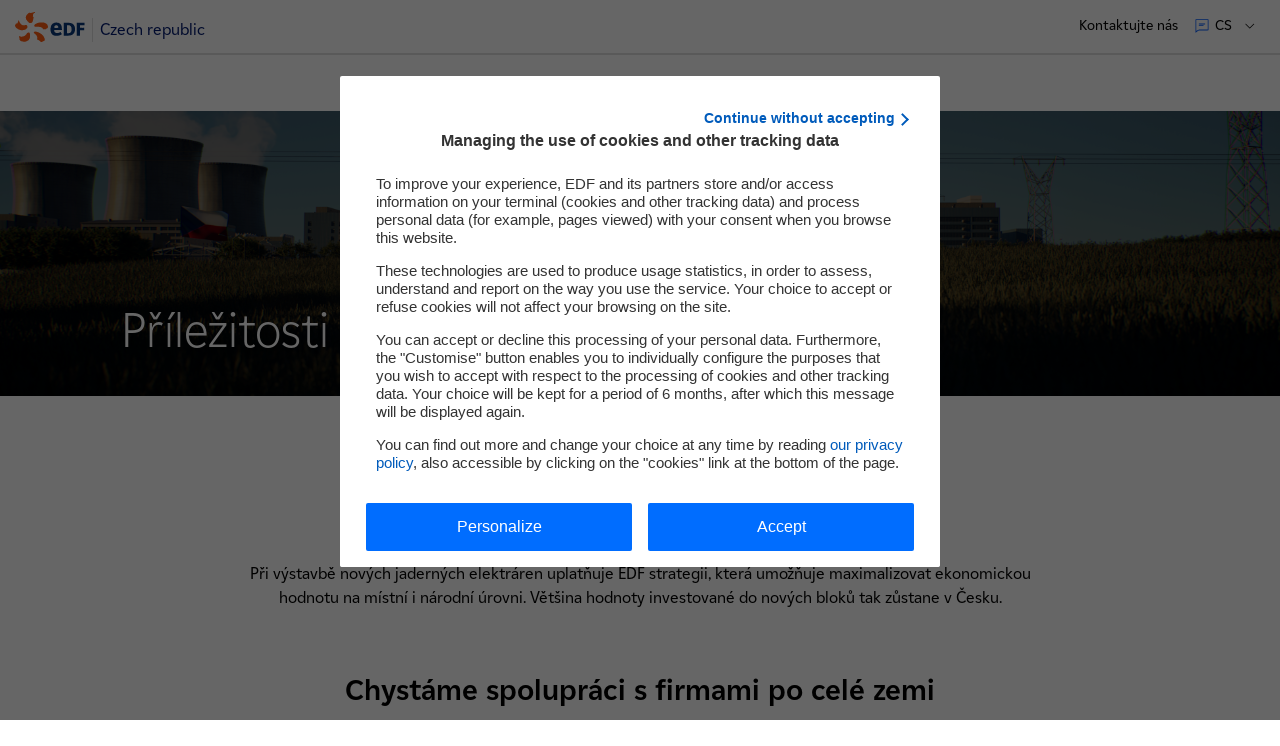

--- FILE ---
content_type: text/html; charset=UTF-8
request_url: https://czech-republic.edf.com/cs/prilezitosti-pro-cesko
body_size: 11269
content:

<!DOCTYPE html>
<html lang="cs" dir="ltr" prefix="og: https://ogp.me/ns#">
  <head>
    <meta charset="utf-8" />
<meta name="description" content="Většina hodnoty zůstane v Česku a EDF vytváří českým firmám příležitosti i na dalších projektech." />
<link rel="canonical" href="https://czech-republic.edf.com/cs/prilezitosti-pro-cesko" />
<meta property="og:site_name" content="EDF FR" />
<meta property="og:type" content="article" />
<meta property="og:url" content="https://czech-republic.edf.com/cs/prilezitosti-pro-cesko" />
<meta property="og:title" content="Příležitosti pro český jaderný průmysl" />
<meta property="og:description" content="Většina hodnoty zůstane v Česku a EDF vytváří českým firmám příležitosti i na dalších projektech." />
<meta property="og:image" content="https://www.edf.fr/themes/custom/nova/assets/images/logos/logo_edf_carre.png" />
<meta property="og:updated_time" content="2024-06-27T12:01:48+02:00" />
<meta property="article:published_time" content="2024-06-27T12:01:48+02:00" />
<meta property="article:modified_time" content="2024-06-27T12:01:48+02:00" />
<meta name="twitter:card" content="summary" />
<meta name="twitter:description" content="Většina hodnoty zůstane v Česku a EDF vytváří českým firmám příležitosti i na dalších projektech." />
<meta name="twitter:title" content="Příležitosti pro český jaderný průmysl" />
<meta name="twitter:url" content="https://czech-republic.edf.com/cs/prilezitosti-pro-cesko" />
<meta name="twitter:image" content="https://www.edf.fr/themes/custom/nova/assets/images/logos/logo_edf_carre.png" />
<link rel="icon" sizes="32x32" href="/favicon/default/favicon.ico"/>
<link rel="icon" type="image/svg+xml" href="/favicon/default/icon.svg"/>
<link rel="apple-touch-icon" href="/favicon/default/apple-touch-icon.png"/>
<link rel="manifest" href="/favicon/default/site.webmanifest"/>
<meta name="favicon-generator" content="Drupal responsive_favicons + realfavicongenerator.net" />
<meta name="Generator" content="Drupal 10 (https://www.drupal.org)" />
<meta name="MobileOptimized" content="width" />
<meta name="HandheldFriendly" content="true" />
<meta name="viewport" content="width=device-width, initial-scale=1.0" />
<script>
        var tc_vars = {
          AdForm_CategoryName: "",
          AdForm_ProductID: "",
          AdForm_ProductName: "",
          S1: "czech_republic_edf_fr", // Premier niveau d'arborescence
          S2: "cs", // Deuxième niveau d'arborescence
          S3: "ceske-prilezitosti", // Troisième niveau d'arborescence
          S4: "", // Quatrième niveau d'arborescence
          S5: "", // Cinquième niveau d'arborescence
          S6: "", // Sixième niveau d'arborescence
          S7: "", // Septième niveau d'arborescence
          S8: "", // Huitième niveau d'arborescence
          actions_a_simuler: "",
          actions_travaux_deja_realises: "",
          advertisingCookie: "",
          algorithme_nav: "",
          batiment_periode_construction: "",
          batiment_restaurant: "",
          batiment_sous_sol: "",
          batiment_surface_chauffee: "",
          batiment_toiture: "",
          batiment_type: "",
          callback: "",
          chauffage_age: "",
          chauffage_consommation_reelle: "",
          chauffage_type: "",
          cible: "",
          cible_nav: "",
          comparaison_co2: "",
          comparaison_consommation_chauffage: "",
          conversion_amount_ati: "",
          conversion_amount_tf: "",
          conversion_currency: "",
          conversion_discount_ati: "",
          conversion_funnel_name: "",
          conversion_funnel_name2: "",
          conversion_funnel_step: "",
          conversion_local_tax: "",
          conversion_newcustomer: "",
          conversion_order_products: "",
          conversion_products: "",
          conversion_products_numbe: "",
          conversion_score: "",
          conversion_simulation_id: "",
          coordonnees: "",
          current_domain : "czech_republic_edf_fr",
          edf_objectif_com: "",
          edf_offre_metier: "",
          edf_option_metier: "",
          edf_recrute_offre_postulee: "",
          edf_segment_metier: "",
          edf_services_metier: "",
          edf_thematique_com: "",
          env_channel: "",
          env_cookies: "",
          env_country: "",
          env_dnt: "",
          env_language: "",
          env_template: "editorial_page", // Template de la page
          env_work: "",
          event_n1: "",
          event_n2: "",
          event_n3: "",
          fiche_metier: "",
          form_name: "",
          grid: "",
          hit: "",
          html_id: "",
          id_connexion: "",
          id_langue: "cs", // Type de language_idue du site
          keywords: [],
          keywords_nav: "",
          langue: "cs", // Type de langue du site
          order_delivery_mode: "",
          order_id: "",
          order_product_quantity: "",
          order_promo_codes: "",
          page_aisle_id: "",
          page_aisle_label: "",
          page_attribut_1: "",
          page_attribut_2: "",
          page_attribut_3: "",
          page_attribut_pote_4: "",
          page_attribut_pote_5: "",
          page_category_id: "",
          page_category_label: "",
          pageid: "node/36", // Url technique
          pagename: "czech_republic_edf_fr/cs/ceske-prilezitosti", // Nom de la page
          present_offer: 0,
          product_breadcrumb_id: "",
          product_breadcrumb_label: "",
          product_category: "",
          product_currency: "",
          product_id: "",
          product_id_crossell1: "",
          product_id_crossell2: "",
          product_id_crossell3: "",
          product_id_upsell1: "",
          product_id_upsell2: "",
          product_id_upsell3: "",
          product_name: "",
          product_trademark: "",
          product_url_page: "",
          product_url_picture: "",
          resultats_consommation_energetique: "",
          resultats_emission_polluants: "",
          resultats_roi: "",
          search_keywords: "",
          search_page_number: "",
          search_results_number: "",
          sv2_AdForm_ContratOffreEmploi: "",
          sv3_AdForm_SpecialiteOffre: "",
          sv4_AdForm_CatOffreEmploi: "",
          sv5_AdForm_LieuOffreEmploi: "",
          sv6_AdForm_SegmentSelect: "",
          svn2_AdForm_Etape: "",
          systeme_chauffage_a_simuler: "",
          template: "",
          theme: "",
          trackingCookie: "",
          u6: "",
          u8: "",
          u9: "",
          u14: "",
          u19: "",
          u20: "",
          url_adserver: "",
          user_cat: "",
          user_gender: "",
          user_id: "",
          user_logged: "",
          user_postalcode: "",
          user_smb: "",
          virtualpagename: "",
          virtualpagepath: "",
          virtualpagetitle: ""
        }
      </script>
<script>l10n = {"open":"ouvrir","close":"fermer","loading":"Loading...","all":{"m":"tous","f":"toutes"},"jsDebug":false,"focusElmt":"a, button, input, select, textarea","messages":{"error":"Erreur","sorry":"Une erreur est survenue, veuillez nous excuser.","regionError":"Merci de s\u00e9lectionner une r\u00e9gion","experimentedError":"Merci de s\u00e9lectionner une dur\u00e9e et un dipl\u00f4me"},"s\u00e9lectionn\u00e9":" partenaire s\u00e9lectionn\u00e9","s\u00e9lectionn\u00e9s":"partenaires s\u00e9lectionn\u00e9s","allRegions":"Toutes les r\u00e9gions","pageReloadAuto":"(rechargement automatique de la page)","outdatedBrowserMessage":"outdatedBrowserMessage","MWh":"MWh","MW":"MW","prodTotalJ":"Production totale de la journ\u00e9e","prodElecAt":"D\u00e9tail de la production d'\u00e9lectricit\u00e9 \u00e0","enenrgyTotalAt":"Production totale \u00e0","averageCostAt":"Co\u00fbt moyen de production \u00e0","euroPerMWh":"\u20ac\/MWh","FAQ":{"success":"Merci pour votre avis"}}</script>
<link rel="alternate" hreflang="cs" href="https://czech-republic.edf.com/cs/prilezitosti-pro-cesko" />
<link rel="alternate" hreflang="en" href="https://czech-republic.edf.com/en/czech-opportunities" />

    <title>Příležitosti pro český jaderný průmysl</title>
    <link rel="stylesheet" media="all" href="/sites/czech_republic/files/css/css_WhoI1ktc0BnvhJb62Zs1fSBEFUJxHtW7P6mXMd9JETk.css?delta=0&amp;language=cs&amp;theme=nova&amp;include=[base64]" />
<link rel="stylesheet" media="all" href="/sites/czech_republic/files/css/css_JI4oi292_seLFP78qflD48IiRH2z1ye68myitRnIhxk.css?delta=1&amp;language=cs&amp;theme=nova&amp;include=[base64]" />
<link rel="stylesheet" media="print" href="/sites/czech_republic/files/css/css_uIZ76xGosGCkKZUlGWaLBOLJnPeXpusaMn1NHodCNU0.css?delta=2&amp;language=cs&amp;theme=nova&amp;include=[base64]" />
<link rel="stylesheet" media="all" href="/sites/czech_republic/files/css/css_3qGUPcDOdn7ZiL-bD5ycxWmPB5tB_L0mnOzKX3OlnlA.css?delta=3&amp;language=cs&amp;theme=nova&amp;include=[base64]" />

    <script type="application/json" data-drupal-selector="drupal-settings-json">{"path":{"baseUrl":"\/","pathPrefix":"cs\/","currentPath":"node\/36","currentPathIsAdmin":false,"isFront":false,"currentLanguage":"cs"},"pluralDelimiter":"\u0003","suppressDeprecationErrors":true,"edfMenuActiveTrail":["menu_link_content:b2d0caeb-4ed0-45fb-8999-1f79dcd29707"],"user":{"uid":0,"permissionsHash":"494545de5cc194100629568937ea390adf1ace57fbcd55d7db17080ab94b8cc4"}}</script>
<script src="/sites/czech_republic/files/js/js_-nuwCBQ691HwG2hFHZ6hdgjvGvGdzQye89HS7a9i5LA.js?scope=header&amp;delta=0&amp;language=cs&amp;theme=nova&amp;include=eJxtjksOwjAMRC9ExJEqxxlaK7GN8qng9hSlCBbsnt_MSDbf6RorKHEdGtvF3oJdlSyhLsR9ubl31H_Jduy-iWdBYLcG69OtxSOVyaK0YmIV3kLH42w1HKNE9RkUNk6X5R6KWD4_akU4T9wlwX8wSId-7jZQXiMMUYY"></script>
<script src="https://cdn.tagcommander.com/1922/tc_edfgroupe_1.js"></script>
<script src="/sites/czech_republic/files/js/js_jBw5bnoLqU4Gr_FwxHBN4bS9IbHGNYWq6hieh71ofs0.js?scope=header&amp;delta=2&amp;language=cs&amp;theme=nova&amp;include=eJxtjksOwjAMRC9ExJEqxxlaK7GN8qng9hSlCBbsnt_MSDbf6RorKHEdGtvF3oJdlSyhLsR9ubl31H_Jduy-iWdBYLcG69OtxSOVyaK0YmIV3kLH42w1HKNE9RkUNk6X5R6KWD4_akU4T9wlwX8wSId-7jZQXiMMUYY"></script>

        <!-- Google Site script -->
        <script type="application/ld+json">
          {
              "@context": "https://schema.org",
              "@type": "WebSite",
              "url": "https://czech-republic.edf.com/cs",
              "name": "Czech republic"
          }
        </script>
        <!-- End Google Site script -->

        <!-- Google Organization script -->
        <script type="application/ld+json">
          {
              "@context": "https://schema.org",
              "@type": "Organization",
              "url": "https://www.edf.fr",
              "name": "EDF",
              "logo": "https://www.edf.fr/themes/custom/nova/assets/images/logos/logo_edf_carre.png"
          }
        </script>
        <!-- End Google Organization script -->

        <!-- Google Breadcrumb script -->
        <script type="application/ld+json">
          {
              "@context": "https://schema.org",
              "@type": "BreadcrumbList",
              "itemListElement": [
                  {
                      "@type": "ListItem",
                      "position": 1,
                      "item": {
                          "@id": "",
                          "name": "Czech republic"
                      }
                  }
              ]
          }
        </script>
        <!-- End Google Breadcrumb script -->

<script>(window.BOOMR_mq=window.BOOMR_mq||[]).push(["addVar",{"rua.upush":"false","rua.cpush":"true","rua.upre":"false","rua.cpre":"true","rua.uprl":"false","rua.cprl":"false","rua.cprf":"false","rua.trans":"SJ-712299be-b7d9-46d1-8d87-7b318b2b925b","rua.cook":"false","rua.ims":"false","rua.ufprl":"false","rua.cfprl":"true","rua.isuxp":"false","rua.texp":"norulematch","rua.ceh":"false","rua.ueh":"false","rua.ieh.st":"0"}]);</script>
                              <script>!function(a){var e="https://s.go-mpulse.net/boomerang/",t="addEventListener";if("False"=="True")a.BOOMR_config=a.BOOMR_config||{},a.BOOMR_config.PageParams=a.BOOMR_config.PageParams||{},a.BOOMR_config.PageParams.pci=!0,e="https://s2.go-mpulse.net/boomerang/";if(window.BOOMR_API_key="3YJEM-GSRR4-UVUC6-EBFEU-R5LD6",function(){function n(e){a.BOOMR_onload=e&&e.timeStamp||(new Date).getTime()}if(!a.BOOMR||!a.BOOMR.version&&!a.BOOMR.snippetExecuted){a.BOOMR=a.BOOMR||{},a.BOOMR.snippetExecuted=!0;var i,_,o,r=document.createElement("iframe");if(a[t])a[t]("load",n,!1);else if(a.attachEvent)a.attachEvent("onload",n);r.src="javascript:void(0)",r.title="",r.role="presentation",(r.frameElement||r).style.cssText="width:0;height:0;border:0;display:none;",o=document.getElementsByTagName("script")[0],o.parentNode.insertBefore(r,o);try{_=r.contentWindow.document}catch(O){i=document.domain,r.src="javascript:var d=document.open();d.domain='"+i+"';void(0);",_=r.contentWindow.document}_.open()._l=function(){var a=this.createElement("script");if(i)this.domain=i;a.id="boomr-if-as",a.src=e+"3YJEM-GSRR4-UVUC6-EBFEU-R5LD6",BOOMR_lstart=(new Date).getTime(),this.body.appendChild(a)},_.write("<bo"+'dy onload="document._l();">'),_.close()}}(),"".length>0)if(a&&"performance"in a&&a.performance&&"function"==typeof a.performance.setResourceTimingBufferSize)a.performance.setResourceTimingBufferSize();!function(){if(BOOMR=a.BOOMR||{},BOOMR.plugins=BOOMR.plugins||{},!BOOMR.plugins.AK){var e="true"=="true"?1:0,t="",n="aoizxvyxhzlom2lslxbq-f-4548b0f8a-clientnsv4-s.akamaihd.net",i="false"=="true"?2:1,_={"ak.v":"39","ak.cp":"1266862","ak.ai":parseInt("290434",10),"ak.ol":"0","ak.cr":8,"ak.ipv":4,"ak.proto":"h2","ak.rid":"4f94cb97","ak.r":47358,"ak.a2":e,"ak.m":"a","ak.n":"essl","ak.bpcip":"3.145.155.0","ak.cport":51454,"ak.gh":"23.208.24.237","ak.quicv":"","ak.tlsv":"tls1.3","ak.0rtt":"","ak.0rtt.ed":"","ak.csrc":"-","ak.acc":"","ak.t":"1769102787","ak.ak":"hOBiQwZUYzCg5VSAfCLimQ==z6yhGjqkvaTdWvhzSlsUs3wCNYkgja6dHJU5kcptdgUfyfYmYEuHTXvryRZc8l7gC9U5s/VNvgYyhHbz9BZZknHlteAZwNVvVacd5yIDtYAdSmdSjdZPAs47EhpGkU2K3HYK4MbK8vNr9opYjlPkfM2ulmmjVsma0tpEvbQyRPl2kw8g9JYSk94giJOObHVR+KIFi48MGqcuIruiawsawd+XlDZOnfxDmiGUVwwZuhNngitT/xe0YIn2WFbUjDXiVEFykvh3Q58r+JRNs3vIG9KHsK31h/CV8TLzU2zczenzVhdC4yp9QDXxr35zOLbZ3QlmQdH0WKPSKw5H/eQbsEzFtlMJxzGy7tDG2rp7Eu6fsCEtGPNLy//UAeB7DahpzJaeYZWTp+dmtP1gCJ+PCWwT5Yt6E+36OZjkSmsmFNk=","ak.pv":"304","ak.dpoabenc":"","ak.tf":i};if(""!==t)_["ak.ruds"]=t;var o={i:!1,av:function(e){var t="http.initiator";if(e&&(!e[t]||"spa_hard"===e[t]))_["ak.feo"]=void 0!==a.aFeoApplied?1:0,BOOMR.addVar(_)},rv:function(){var a=["ak.bpcip","ak.cport","ak.cr","ak.csrc","ak.gh","ak.ipv","ak.m","ak.n","ak.ol","ak.proto","ak.quicv","ak.tlsv","ak.0rtt","ak.0rtt.ed","ak.r","ak.acc","ak.t","ak.tf"];BOOMR.removeVar(a)}};BOOMR.plugins.AK={akVars:_,akDNSPreFetchDomain:n,init:function(){if(!o.i){var a=BOOMR.subscribe;a("before_beacon",o.av,null,null),a("onbeacon",o.rv,null,null),o.i=!0}return this},is_complete:function(){return!0}}}}()}(window);</script></head>
  <body class="site-czech-republic path-node page-node-type-editorial-page">
    
    
      <div class="dialog-off-canvas-main-canvas" data-off-canvas-main-canvas>
    
<div class="layout-container">
        
    
<nav id="skip-links-nav" role="navigation" aria-label="Accès rapide" class="skip-links-container">
	<ul class="skip-links">
		<li>
			<a href="#main-content" class="no-smooth-scroll">Contenu</a>
		</li>
		<li>
			<a href="#header" class="no-smooth-scroll">Haut de page</a>
		</li>
		<li class="hidden-mobileToTablet">
			<a href="#main-menu" class="override-anchor-js no-smooth-scroll">Main Menu / Menu Principal</a>
		</li>
		<li class="hidden-desktop">
			<a href="#burger" class="no-smooth-scroll">Main Menu / Menu Principal</a>
		</li>
				<li>
			<a href="#footer" class="no-smooth-scroll">Footer</a>
		</li>
	</ul>
</nav>
  <div class="header-crisis-wrapper">
          
        <div class="header-wrapper" >
            <header id="header" role="banner" class="header">
        <div class="header-line header-line-first">
                      <div class="link-home-container">
                
<div class="link-home">
  <a href="/cs" data-tag="event_n1=header;event_n2=logo;">
    
    <img alt="" src="/themes/custom/nova/assets/images/00-tokens/logos/images/logo-edf.svg" loading="lazy"
     />
          <span>Czech republic</span>
    	</a>
</div>

                                            <div class="silo-container hidden-mobileToTablet">
                  
                </div>
                          </div>

                    <nav role="navigation" class="secondary-nav-container" aria-label="Menu secondaire">
            <span class="hidden-mobileToTablet">
              
<div class="secondary-menu" id="secondary-menu">
			                                      
                                  		                                        
<div class="menu-contact secondary-menu-item hidden-mobileToTablet">
      <a class="button-secondary-menu" href="/cs/kontaktujte-nas" data-tag="event_n1=header;event_n2=aide-et-contact;event_n3=ouvrir">
            <span class="text body-m-regular">Kontaktujte nás</span>
    </a>
  </div>

                                  			                                      
<div class="language-switcher secondary-menu-item">
  <button class="button-secondary-menu button-secondary-menu-deploy" aria-expanded="false" aria-label="CS : Choix de la langue" aria-controls="languages">
    <span class="picto" aria-hidden="true">
      <svg viewBox="0 0 16 16" fill="none" xmlns="http://www.w3.org/2000/svg"><path d="M13.8 1.2a.8.8 0 01.8.8v9.6a.8.8 0 01-.8.8H5.131a.8.8 0 00-.565.234L1.4 14.8V2a.8.8 0 01.8-.8h11.6zM2.2 12.869l1.8-.8a1.6 1.6 0 011.13-.469h8.67V2H2.2v10.869zm7-5.669a.4.4 0 010 .8h-4a.4.4 0 010-.8h4zm1.6-1.6a.4.4 0 010 .8H5.2a.4.4 0 010-.8h5.6z" fill="#005BFF"/></svg>
    </span>
    <span class="text body-m-regular">cs</span>
    <span class="icon-chevron-down">
        <svg viewBox="0 0 23 23" fill="none" xmlns="http://www.w3.org/2000/svg" aria-hidden="true"><path d="M12 15.383l-6.8-6.81a.585.585 0 10-.83.83l7.215 7.225c.229.23.6.23.829 0l7.214-7.225a.588.588 0 00-.83-.83L12 15.382z" fill="#000000"/></svg>

    </span>
  </button>
    <div id="languages" class="wrapper-secondary-menu-deploy">
    <ul>
              <li>
          <a class="link body-m-regular" href="/en/czech-opportunities" lang="en" title="English" data-tag="event_n1=header;event_n2=langue;event_n3=en">
            <span class="language">
              <span class="text name">English - <span class="key">en</span></span>
            </span>
          </a>
        </li>
          </ul>
  </div>
  </div>

                                  	</div>
            </span>
                          
                      </nav>
        </div>
        <div class="separator hidden-mobileToTablet"></div>
        <div class="header-line  header-line-second">
          <div class="header-line-second-container">
                                            

                        </div>
        </div>
      </header>
    </div>
  </div>

  
        <div>
    <div data-drupal-messages-fallback class="hidden"></div>

  </div>

    
  <main role="main" id="main-content">
      

  


    
 



        
<div class="banner-intro banner_m">
  <div class="banner-intro-inner">
    <div class="banner-intro-text-wrapper">
                                    <h1 class="title-l title" id="banner-intro-title">Příležitosti pro český jaderný průmysl</h1>
                                    </div>
          <div class="mask"></div>
        <div class="visual">
                                                        <picture>
                  <source srcset="/sites/czech_republic/files/styles/img_1920x422/public/2023-10/12_EDF_DIPNN_Stills_Entree_L_02_1C.png?itok=7HSHL-57 1x" media="screen and (min-width: 80rem)" type="image/png" width="1920" height="422"/>
              <source srcset="/sites/czech_republic/files/styles/img_1280x422/public/2023-10/12_EDF_DIPNN_Stills_Entree_L_02_1C.png?itok=myESuhg4 1x" media="screen and (min-width: 64rem)" type="image/png" width="1280" height="422"/>
              <source srcset="/sites/czech_republic/files/styles/img_1024x576/public/2023-10/12_EDF_DIPNN_Stills_Entree_L_02_1C.png?itok=mk3Q-cof 1x" media="screen and (min-width: 48rem)" type="image/png" width="1024" height="576"/>
              <source srcset="/sites/czech_republic/files/styles/img_769x433/public/2023-10/12_EDF_DIPNN_Stills_Entree_L_02_1C.png?itok=o_9_RE0a 1x" type="image/png" width="769" height="433"/>
                  <img width="1920" height="422" src="/sites/czech_republic/files/styles/img_1920x422/public/2023-10/12_EDF_DIPNN_Stills_Entree_L_02_1C.png?itok=7HSHL-57" loading="lazy" alt=""/>
  </picture>

                                </div>
  </div>
  </div>
      
    
      
    

<div class="editorial-page editorial_page_1">
<div class="editorial-page-content ">
  
              


<div class="section title_1 "  id="paragraph_359">
                            <div class="section-composant" id="section-composant-343">
    



<div class="paragraph paragraph--type--rich-text paragraph--view-mode--default rich-text"  id="rich_text_id_343">
          
	<div class="block-titre align-center   with-orange-border ">
				

<div class="title-container ">
  <h2 class="title-s-bold">Většina hodnoty zůstane v Česku</h2>
</div>	
		</div>
        <p class="text-align-center">Při výstavbě nových jaderných elektráren uplatňuje EDF strategii, která umožňuje maximalizovat ekonomickou hodnotu na místní i národní úrovni. Většina hodnoty investované do nových bloků tak zůstane v Česku.</p>

  </div>
  </div>
  <div class="section-composant" id="section-composant-344">
    



<div class="paragraph paragraph--type--rich-text paragraph--view-mode--default rich-text"  id="rich_text_id_344">
          
	<div class="block-titre align-center   with-orange-border ">
				

<div class="title-container ">
  <h2 class="title-s-bold">Chystáme spolupráci s firmami po celé zemi</h2>
</div>	
		</div>
        
  </div>
  </div>
  <div class="section-composant" id="section-composant-346">
    
  


<div class="image organisms-image image_1 _none"  id="image_id_346">

  
	<div class="block-titre align-center   ">
		
		</div>
    
  <div class="wrapper-visual">
                    

     



<div class="visual-inner visuel_1" tabindex="-1">
     <div class="content" tabindex="-1">
                </div>
    <div class="visual" tabindex="-1">
         
	<div class="block-titre align-center   ">
		
		</div>
    
          <div class="container-visual-transcript">
                  
    <img alt="" src="/sites/czech_republic/files/styles/img_1066x595/public/2023-06/mapa_cr.png?itok=D07R0Dry" loading="lazy"
     />
                                </div>
        </div>
   
</div>

        </div>
  </div>

  </div>
  <div class="section-composant" id="section-composant-515">
    



<div class="paragraph paragraph--type--rich-text paragraph--view-mode--default rich-text"  id="rich_text_id_515">
        <p class="text-align-center" paraeid="{064c148d-e79f-4479-95d6-edebcead2f6f}{253}" paraid="1928471666">Naše závazky spolupráce s českými firmami jsou víc než pouhé sliby. Jsou to fakta založená na zkušenostech s výstavbou jaderných elektráren v Evropě. Například při výstavbě elektrárny Hinkley Point C v jihozápadní Anglii získaly britské společnosti 64 % hodnoty zakázky.&nbsp;</p>
<p class="text-align-center" paraeid="{c630d0e5-3e86-4e5e-bb07-d778884b7a29}{32}" paraid="1315769253">EDF aktivně investuje do technického vzdělávání tuzemských společností a vybavuje je znalostmi předpisů, norem a postupů, které jsou nezbytné pro to, aby se mohly stát dodavateli pro reaktor EPR1200.&nbsp;</p>

  </div>
  </div>
  <div class="section-composant" id="section-composant-347">
    



<div class="paragraph paragraph--type--rich-text paragraph--view-mode--default rich-text"  id="rich_text_id_347">
          
	<div class="block-titre align-center   with-orange-border ">
				

<div class="title-container ">
  <h2 class="title-s-bold">EDF představuje české firmy pro Dukovany 5</h2>
</div>	
		</div>
        
  </div>
  </div>
  <div class="section-composant" id="section-composant-349">
      
	


<div class="video video_3"  id="video_id_349">
	
	<div class="video-wrapper">
		    
  
  


	


<div  id="video_item_id_748" class="paragraph block-with-transcription paragraph--type--video-item paragraph--view-mode--default video-item video_item_3">
	
		<section class="modal modal-accordion" role="dialog" aria-modal="true" data-video-provider="youtube" data-video-id="kTD3QDZqPuQ" data-video-title="" aria-labelledby="video_item_id_748-title">
		<div class="modal-top">
						





  <button class="btn button-icon button-icon-primary extra-small white close-modal" aria-label="Fermer"
          data-tag="event_n1=pop-in;event_n2=fermeture;event_n3=;"
    >
    <span class="icon">
      <svg viewBox="0 0 24 25" fill="none" xmlns="http://www.w3.org/2000/svg" aria-hidden="true" focusable="false"><path fill-rule="evenodd" clip-rule="evenodd" d="M5.212 4.863a.6.6 0 10-.849.849l6.789 6.788-6.789 6.788a.6.6 0 00.849.849L12 13.349l6.788 6.788a.6.6 0 10.849-.849L12.849 12.5l6.788-6.788a.6.6 0 10-.849-.849L12 11.651 5.212 4.864z" fill="#001A70"/></svg>
    </span>
  </button>

		</div>
		<div class="modal-content">
					</div>
	</section>

	<div
		class="video-first-line">
								<div class="visual-wrapper">
							





  <button class="btn button-icon button-icon-primary small white open-video" aria-label="Lancer la vidéo"
          data-tag="event_n1=video;event_n2=play;event_n3=;"
          aria-label="Lancer la vidéo"
    >
    <span class="icon">
      <svg viewBox="0 0 16 16" fill="none" xmlns="http://www.w3.org/2000/svg" aria-hidden="true" focusable="false"><path fill-rule="evenodd" clip-rule="evenodd" d="M4.867 15.2a.459.459 0 00.286-.1l8.385-6.72a.483.483 0 00.18-.38.483.483 0 00-.18-.378L5.153.902a.46.46 0 00-.491-.053.483.483 0 00-.262.431v13.442c0 .182.102.35.262.43a.448.448 0 00.205.049zm.541-1.605V2.406l6.981 5.595-6.98 5.594z" fill="#001A70"/></svg>
    </span>
  </button>

										
    <img alt="" src="/sites/czech_republic/files/styles/img_1020x570/public/2024-06/EDF%20presents%20Czech%20Industry%20for%20the%20Dukovany%205%20Nuclear%20Power%20Project__%20-%20www.youtube.com_.png?itok=lGgiSpxd" loading="lazy"
     />
									<div class="video-no-js">
				<div class="video-no-js-text">
					<p>Votre navigateur ne prend pas en compte le javascript.</p>
					<p>Pour vous permettre d'accéder à l'information, nous vous proposons de <a href="https://www.youtube.com/embed/kTD3QDZqPuQ" target="_blank"> consulter la vidéo  </a> dans un nouvel onglet.</p>
				</div>
			</div>
		</div>
		<div class="video-wrapper" data-video-provider="youtube" data-video-id="kTD3QDZqPuQ" data-video-title="">
			<div class="video-embed-wrapper">
									

<div class="cookie-consent-wrapper" data-consent-type="youtube">
        <h2 class="cookie-consent-title title-xs-bold">O souborech cookie</h2>
          <p class="description body-l-light">Nesouhlasili jste se soubory cookie společnosti Youtube.<br> Skrytím obsahu respektujeme vaši volbu.<br> Pokud si to rozmyslíte, jednoduše klikněte na tlačítko "Přijmout" a video se zobrazí.</p>
    
  <button class="btn button-primary-text accept-cookie"
    >Přijmout</button>






</div>
<script class="cookie-consent-content" type="text/html">
  <iframe src="https://www.youtube.com/embed/kTD3QDZqPuQ" title="Vidéo YouTube : " frameborder="0" allowfullscreen class="has-ratio"></iframe>
</script>
							</div>

		</div>
	</div>
				<div
			class="transcript-accordion-container">
								</div>
	</div>

  	</div>
			
<div class="slider-navigation">
  





  <button class="btn button-icon button-icon-primary slick-prev medium" aria-label="Diapositive précédente"
    >
    <span class="icon">
      <svg viewBox="0 0 24 24" fill="none" xmlns="http://www.w3.org/2000/svg" aria-hidden="true" focusable="false"><path d="M11.64 12.803c-1.328 0-2.712-.064-4.152-.192 1.712 1.232 3.472 3.216 5.28 5.952l-1.512 1.248c-1.12-1.84-2.232-3.36-3.336-4.56a22.83 22.83 0 00-3.744-3.336v-.144A23.467 23.467 0 007.92 8.459c1.104-1.216 2.216-2.744 3.336-4.584l1.512 1.248c-1.808 2.736-3.568 4.72-5.28 5.952a46.939 46.939 0 014.152-.192h8.52v1.92h-8.52z" fill="#fff"/></svg>
    </span>
  </button>

      <div class="slider-navigation-paging">
      <p class="offscreen">Diapositive 1 sur 0</p>
      <span class="pagging-counter body-l-regular">1/0</span>
    </div>
    





  <button class="btn button-icon button-icon-primary slick-next medium" aria-label="Diapositive suivante"
    >
    <span class="icon">
      <svg viewBox="0 0 24 24" fill="none" xmlns="http://www.w3.org/2000/svg" aria-hidden="true" focusable="false"><path d="M11.64 12.803c-1.328 0-2.712-.064-4.152-.192 1.712 1.232 3.472 3.216 5.28 5.952l-1.512 1.248c-1.12-1.84-2.232-3.36-3.336-4.56a22.83 22.83 0 00-3.744-3.336v-.144A23.467 23.467 0 007.92 8.459c1.104-1.216 2.216-2.744 3.336-4.584l1.512 1.248c-1.808 2.736-3.568 4.72-5.28 5.952a46.939 46.939 0 014.152-.192h8.52v1.92h-8.52z" fill="#fff"/></svg>
    </span>
  </button>

</div>	</div>


  </div>
  <div class="section-composant" id="section-composant-350">
    



<div class="paragraph paragraph--type--rich-text paragraph--view-mode--default rich-text"  id="rich_text_id_350">
          
	<div class="block-titre align-center   with-orange-border ">
				

<div class="title-container ">
  <h2 class="title-s-bold">Evropská flotila reaktorů EPR</h2>
</div>	
		</div>
        <p class="text-align-center">Vzhledem k osmi novým jaderným blokům, jejichž výstavba byla schválena ve Francii, a rostoucímu zájmu o technologii EPR ze strany dalších zemí můžeme počítat s&nbsp;budoucí silnou flotilou reaktorů EPR po celé Evropě. To představuje pro český jaderný průmysl nebývalou příležitost – účast na různých mezinárodních projektech slibuje dlouhodobý růst a perspektivu rozvoje celého odvětví.</p>

  </div>
  </div>
  <div class="section-composant" id="section-composant-352">
    
  


<div class="image organisms-image image_1 _none"  id="image_id_352">

  
	<div class="block-titre align-center   ">
		
		</div>
    
  <div class="wrapper-visual">
                    

     



<div class="visual-inner visuel_1" tabindex="-1">
     <div class="content" tabindex="-1">
                </div>
    <div class="visual" tabindex="-1">
         
	<div class="block-titre align-center   ">
		
			<div class="body-l-regular desc"><p>Vizualizace dvou nových bloků EPR v lokalitě Sizewell C v Anglii</p>
</div>
		</div>
    
          <div class="container-visual-transcript">
                  
    <img alt="" src="/sites/czech_republic/files/styles/img_1066x595/public/2023-10/sizewell%20c.jpg?itok=etMBaM6e" loading="lazy"
     />
                                </div>
        </div>
   
</div>

        </div>
  </div>

  </div>
  <div class="section-composant" id="section-composant-353">
    



<div class="paragraph paragraph--type--rich-text paragraph--view-mode--default rich-text"  id="rich_text_id_353">
        <p class="text-align-center">Spolupráce mezi českým a francouzským jaderným průmyslem již probíhá: řada významných českých společností se už úspěšně zapojila do evropského dodavatelského řetězce EPR a účastní se na přelomových projektech ve Velké Británii a ve Finsku.</p>

  </div>
  </div>
  <div class="section-composant" id="section-composant-539">
      <div class="paragraph paragraph--type--from-library paragraph--view-mode--default">
            

<div class="paragraph paragraph--type--editorial-cards paragraph--view-mode--default">
	
<div  id="card_edito_id_538" class="paragraph paragraph--type--editorial-cards paragraph--view-mode--default card-edito card-edito-right title_3 has_text">
    
<div class="block-img-card-edito image-right ">
    <div class="image-wrapper">
                

<div class="visual-inner visuel_3" tabindex="-1">
   <div class="visual" tabindex="-1">
   
                  
    <img alt="" src="/sites/czech_republic/files/styles/img_769x433/public/2023-07/ZDEBOR_Roman.jpg?itok=pLC-53ik" loading="lazy"
     />
                          </div>
   
</div>
            </div>
        <div class="text-wrap">
                    </div>
    </div>
            
	<div class="block-titre align-left title_3  with-orange-border ">
				

<div class="title-container title_3">
  <h2 class="title-m-bold">EDF Nuclear Czechia</h2>
</div>	
			<div class="body-l-regular desc"><p>S cílem dalšího rozvoje vztahů s českými firmami založila společnost EDF místní pobočku.</p>
<p>Adresa: EDF Nuclear Czechia, Štěpánská 644/35, 110 00 Praha 1.</p>
<p>Ředitelem pobočky je Roman Zdebor, uznávaný manažer jaderných projektů se zkušenostmi z Česka i zahraničí.</p>
<p>EDF Nuclear Czechia je aktivním členem Svazu průmyslu a dopravy ČR a Francouzsko-české obchodní komory.</p>
</div>
		</div>
</div></div>


      </div>

  </div>
  <div class="section-composant" id="section-composant-480">
    

<div class="paragraph paragraph--type--editorial-cards paragraph--view-mode--default">
	
<div  id="card_edito_id_480" class="paragraph paragraph--type--editorial-cards paragraph--view-mode--default card-edito card-edito-left title_3 has_text">
    
<div class="block-img-card-edito image-left ">
    <div class="image-wrapper">
                

<div class="visual-inner visuel_3" tabindex="-1">
   <div class="visual" tabindex="-1">
   
                  
    <img alt="" src="/sites/czech_republic/files/styles/img_769x433/public/2023-07/EPR_Europe_RVB.png?itok=qXg2W5Aa" loading="lazy"
     />
                          </div>
   
</div>
            </div>
        <div class="text-wrap">
                    </div>
    </div>
            
	<div class="block-titre align-left title_3  with-orange-border ">
				

<div class="title-container title_3">
  <h2 class="title-m-bold">100% vyrobeno v Evropě</h2>
</div>	
			<div class="body-l-regular desc"><p>EPR je jedinou technologií jaderných reaktorů, která je 100% "Made in Europe". Evropská platforma EPR, vyvinutá tak, aby splňovala nejvyšší bezpečnostní a výkonnostní standardy stanovené evropskými státy, zaručuje našim partnerům dlouhodobý přístup k technologiím, lidským zdrojům, jadernému palivu a sdílení know-how.</p>
<p>Nabídka předložená skupinou EDF v České republice, jež je založená na technologii EPR1200, zahrnuje nejen výstavbu až čtyř jaderných bloků, ale také umožňuje začlenění českého průmyslu do rostoucí evropské rodiny EPR: otevírá dveře české účasti na projektech EPR v celé Evropě.</p>
</div>
		</div>
</div></div>

  </div>
  <div class="section-composant" id="section-composant-540">
      <div class="paragraph paragraph--type--from-library paragraph--view-mode--default">
            



<div class="text-section start text_section_1 surface-01 org-1-col-2-col"  id="text_section_id_537">
    <div class="text-section-wrapper">
          

<div class="push-text push_text_1">
  
	<div class="block-titre align-left title_3  with-orange-border ">
				

<div class="title-container title_3">
  <h2 class="title-m-bold">Chcete se stát dodavatelem EDF?</h2>
</div>	
		</div>
  <div class="text">
    
  </div>
      
        


		<a href="/cs/formular-dodavatele"  class="btn button-primary-text white" data-tag="event_n1=push;event_n2=clic;event_n3=prejdete_na_formular;">Přejděte na formulář</a>











  </div>


    </div>
</div>


      </div>

  </div>

          </div>


    </div>
  </div>



  </main>
  
        <div>
    <div id="block-filsdariane">
  
    
        

<nav class="breadcrumbs" role="navigation" aria-label="Fil d'ariane">
	<button class="breadcrumbs-toggle hidden-desktop" type="button" aria-expanded="false" aria-controls="breadcrumbs-wrapper">
		Zobrazit drobečkovou navigaci
	</button>
	<div class="breadcrumbs-wrapper hidden-mobileToTablet" id="breadcrumbs-wrapper">
		<span class="title">
			Vous êtes ici :
		</span>
		<ol>
																								<li  aria-current="page" >
											<span class="body-m-regular">EDF Česká republika</span>
														</li>
					</ol>
	</div>
</nav>

  </div>

	

<footer id="footer" class="clearfix" role="contentinfo">
      <div class="logo">
      
    <img alt="EDF" src="/themes/custom/nova/assets/images/00-tokens/logos/images/logo-edf.svg" loading="lazy"
     />
    </div>
        <div class="slogan">Energy is our future, save it !</div>
      <div class="footer-tail clearfix">
        <ul class="subfooter">
      <li>
      <a href="/cs/cookies" data-tag="event_n1=footer;event_n2=clic;event_n3=cookies" data-drupal-link-system-path="node/18">Cookies</a>
    </li>
      <li>
      <a href="/cs/legal-notices" data-tag="event_n1=footer;event_n2=clic;event_n3=legal-notices" data-drupal-link-system-path="node/16">Legal notices</a>
    </li>
        <li>&copy;2026  EDF</li>
  </ul>
  </div>
</footer>

  </div>

  </div>
  </div>

    

    <script src="/sites/czech_republic/files/js/js_kBaUIkDaIbyDxRYmi25wrY25Xx5gZdyrbeC7J2XaLYI.js?scope=footer&amp;delta=0&amp;language=cs&amp;theme=nova&amp;include=eJxtjksOwjAMRC9ExJEqxxlaK7GN8qng9hSlCBbsnt_MSDbf6RorKHEdGtvF3oJdlSyhLsR9ubl31H_Jduy-iWdBYLcG69OtxSOVyaK0YmIV3kLH42w1HKNE9RkUNk6X5R6KWD4_akU4T9wlwX8wSId-7jZQXiMMUYY"></script>
<script src="https://cdn.tagcommander.com/1922/tc_edfgroupe_3.js" onload="jQuery(document).trigger(&#039;nova:analytics.ready&#039;)" defer></script>
<script src="/sites/czech_republic/files/js/js_ZmUglkPVOmg6Y7tftrudffQ71TQchjWO-mdhkKF1ZOo.js?scope=footer&amp;delta=2&amp;language=cs&amp;theme=nova&amp;include=eJxtjksOwjAMRC9ExJEqxxlaK7GN8qng9hSlCBbsnt_MSDbf6RorKHEdGtvF3oJdlSyhLsR9ubl31H_Jduy-iWdBYLcG69OtxSOVyaK0YmIV3kLH42w1HKNE9RkUNk6X5R6KWD4_akU4T9wlwX8wSId-7jZQXiMMUYY"></script>

  <script type="text/javascript" nonce="31a6eb6fe4c3789dd83cc3952936d479" src="/iF3_7O8d5he3dFn--FsP/iXaGbzGLfzL6thui/YwpHIloC/GG/gqC1kYVWAB"></script></body>
</html>


--- FILE ---
content_type: text/css
request_url: https://czech-republic.edf.com/sites/czech_republic/files/css/css_WhoI1ktc0BnvhJb62Zs1fSBEFUJxHtW7P6mXMd9JETk.css?delta=0&language=cs&theme=nova&include=eJxdUdGSwyAI_KHQfhNRLmGC4KBmrn9_trFJe2-7y-yyqNqO9xlVyYG1uk36UsTCBpwWCOgRKHL9mlSuTkNwwhi8pbkcwn9HMNuYIJgW0npor7EzCmRcRtCPWe0tTOLBF7EZ5cBr30F-YE6nRVi3C8FqaQxyKytU-h3rnMMnLdTLRPQHJNJ2apVNB9k4wzNynFSEw3bC3gQUd17wcjzD4SujP5GMNnu32AcErpTevDSSKaPj4pjXco_eMsrtUm5Nc5uFy0pxKo_Svf3HCv0Blz2o7w
body_size: 858
content:
/* @license GPL-2.0-or-later https://www.drupal.org/licensing/faq */
.fieldgroup{padding:0;border-width:0;}
.container-inline div,.container-inline label{display:inline-block;}.container-inline .details-wrapper{display:block;}.container-inline .hidden{display:none;}
.clearfix::after{display:table;clear:both;content:"";}
.js details:not([open]) .details-wrapper{display:none;}
.hidden{display:none;}.visually-hidden{position:absolute !important;overflow:hidden;clip:rect(1px,1px,1px,1px);width:1px;height:1px;word-wrap:normal;}.visually-hidden.focusable:active,.visually-hidden.focusable:focus-within{position:static !important;overflow:visible;clip:auto;width:auto;height:auto;}.invisible{visibility:hidden;}
.item-list__comma-list,.item-list__comma-list li{display:inline;}.item-list__comma-list{margin:0;padding:0;}.item-list__comma-list li::after{content:", ";}.item-list__comma-list li:last-child::after{content:"";}
.js .js-hide{display:none;}.js-show{display:none;}.js .js-show{display:block;}@media (scripting:enabled){.js-hide.js-hide{display:none;}.js-show{display:block;}}
.nowrap{white-space:nowrap;}
.position-container{position:relative;}
.reset-appearance{margin:0;padding:0;border:0 none;background:transparent;line-height:inherit;-webkit-appearance:none;appearance:none;}
.resize-none{resize:none;}.resize-vertical{min-height:2em;resize:vertical;}.resize-horizontal{max-width:100%;resize:horizontal;}.resize-both{max-width:100%;min-height:2em;resize:both;}
.system-status-counter__status-icon{display:inline-block;width:25px;height:25px;vertical-align:middle;}.system-status-counter__status-icon::before{display:block;width:100%;height:100%;content:"";background-repeat:no-repeat;background-position:center 2px;background-size:16px;}.system-status-counter__status-icon--error::before{background-image:url(/core/misc/icons/e32700/error.svg);}.system-status-counter__status-icon--warning::before{background-image:url(/core/misc/icons/e29700/warning.svg);}.system-status-counter__status-icon--checked::before{background-image:url(/core/misc/icons/73b355/check.svg);}
.system-status-report-counters__item{width:100%;margin-bottom:0.5em;padding:0.5em 0;text-align:center;white-space:nowrap;background-color:rgba(0,0,0,0.063);}@media screen and (min-width:60em){.system-status-report-counters{display:flex;flex-wrap:wrap;justify-content:space-between;}.system-status-report-counters__item--half-width{width:49%;}.system-status-report-counters__item--third-width{width:33%;}}
.system-status-general-info__item{margin-top:1em;padding:0 1em 1em;border:1px solid #ccc;}.system-status-general-info__item-title{border-bottom:1px solid #ccc;}
.tablesort{display:inline-block;width:16px;height:16px;background-size:100%;}.tablesort--asc{background-image:url(/core/misc/icons/787878/twistie-down.svg);}.tablesort--desc{background-image:url(/core/misc/icons/787878/twistie-up.svg);}
.paragraph--unpublished{background-color:#fff4f4;}


--- FILE ---
content_type: text/css
request_url: https://czech-republic.edf.com/sites/czech_republic/files/css/css_JI4oi292_seLFP78qflD48IiRH2z1ye68myitRnIhxk.css?delta=1&language=cs&theme=nova&include=eJxdUdGSwyAI_KHQfhNRLmGC4KBmrn9_trFJe2-7y-yyqNqO9xlVyYG1uk36UsTCBpwWCOgRKHL9mlSuTkNwwhi8pbkcwn9HMNuYIJgW0npor7EzCmRcRtCPWe0tTOLBF7EZ5cBr30F-YE6nRVi3C8FqaQxyKytU-h3rnMMnLdTLRPQHJNJ2apVNB9k4wzNynFSEw3bC3gQUd17wcjzD4SujP5GMNnu32AcErpTevDSSKaPj4pjXco_eMsrtUm5Nc5uFy0pxKo_Svf3HCv0Blz2o7w
body_size: 15209
content:
/* @license GPL-2.0-or-later https://www.drupal.org/licensing/faq */
.banner-intro .banner-intro-inner .banner-intro-subhead{margin:0 0 1rem;color:#fff}.banner-intro .banner-intro-inner .banner-intro-text-wrapper{position:relative;z-index:2}.banner-intro .banner-intro-inner .mask{position:absolute;left:0;top:0;width:100%;height:100%;background:-webkit-gradient(linear,left bottom,left top,from(rgba(0,0,0,0.5)),to(rgba(0,0,0,0.5)));background:linear-gradient(0deg,rgba(0,0,0,0.5),rgba(0,0,0,0.5));z-index:1}.banner-intro.banner_m .banner-intro-inner,.banner-intro.banner_m_1 .banner-intro-inner,.banner-intro.banner_m_2 .banner-intro-inner{position:relative;padding:7rem 16px 2rem}.banner-intro.banner_m .banner-intro-inner .title,.banner-intro.banner_m_1 .banner-intro-inner .title,.banner-intro.banner_m_2 .banner-intro-inner .title{margin:0;color:#fff}.banner-intro.banner_m .banner-intro-inner .visual,.banner-intro.banner_m_1 .banner-intro-inner .visual,.banner-intro.banner_m_2 .banner-intro-inner .visual{position:absolute;background-color:#001A70;top:0;left:0;width:100%;height:100%;z-index:-1;overflow:hidden}.banner-intro.banner_m .banner-intro-inner .visual img,.banner-intro.banner_m_1 .banner-intro-inner .visual img,.banner-intro.banner_m_2 .banner-intro-inner .visual img{width:100%;height:100%;-o-object-fit:cover;object-fit:cover}.banner-intro.banner_l.with-link .banner-intro-inner .visual{margin-top:-2.1875rem}.banner-intro.banner_l.with-link .banner-intro-text-wrapper{padding-left:16px;padding-right:16px}.banner-intro.banner_l.with-desc .banner-intro-inner .title{margin:0 0 1.5rem}.banner-intro.banner_l.with-desc .banner-intro-text-wrapper{padding-left:16px;padding-right:16px}.banner-intro.banner_l .banner-intro-inner{position:relative}.banner-intro.banner_l .banner-intro-inner .mask{display:none}.banner-intro.banner_l .banner-intro-inner .banner-intro-text-wrapper{padding:2.5rem 1rem 0}.banner-intro.banner_l .banner-intro-inner .banner-intro-text-wrapper .title{margin:0 0 1.5rem;padding-left:1rem;border-left:5px solid #FE5716}html[dir=rtl] .banner-intro.banner_l .banner-intro-inner .banner-intro-text-wrapper .title{border-left:0;border-right:5px solid #FE5716;padding-left:0;padding-right:1.3125rem}.banner-intro.banner_l .banner-intro-inner .banner-intro-text-wrapper .text{margin-bottom:3rem}.banner-intro.banner_l .banner-intro-inner .banner-intro-text-wrapper .text p{margin:0}.banner-intro.banner_l .banner-intro-inner .banner-intro-text-wrapper .link-wrapper a{padding-top:1.375rem;padding-bottom:1.375rem;width:100%;text-align:start}.banner-intro.banner_l .banner-intro-inner .visual{background-color:#001A70}.banner-intro.banner_m_marque .banner-intro-inner{position:relative;padding:2rem 16px 2rem}.banner-intro.banner_m_marque .title{margin:0;color:#fff}.banner-intro.banner_m_marque .text{color:#fff;margin:1.5rem 0 0}.banner-intro.banner_m_marque .visual{position:absolute;background-color:#001A70;top:0;left:0;width:100%;height:100%;z-index:-1;overflow:hidden}.banner-intro.banner_m_marque .visual img{width:100%;height:100%;-o-object-fit:cover;object-fit:cover}.banner-intro.banner_exploded{margin-bottom:3rem}.banner-intro.banner_exploded .banner-intro-inner .title-xl{font-size:1.75rem}.banner-intro.banner_exploded .banner-intro-inner .banner-intro-text-wrapper{padding:2.25rem 1rem 0;margin-bottom:1.3125rem}.banner-intro.banner_exploded .banner-intro-inner .banner-intro-text-wrapper .title{margin:0 0 1rem}.banner-intro.banner_exploded .banner-intro-inner .banner-intro-text-wrapper .text p{margin:0}.banner-intro.banner_exploded .banner-intro-inner .link-wrapper{margin-top:1.3125rem}.banner-intro.banner_exploded .visual{margin:0 1rem;position:relative;background-color:#001A70;height:auto;aspect-ratio:16 / 9;z-index:-1;overflow:hidden}.banner-intro.banner_exploded .visual img{width:100%;height:100%;-o-object-fit:cover;object-fit:cover}.banner-intro .banner-intro-head-with-logo{display:-webkit-box;display:-ms-flexbox;display:flex;-webkit-box-orient:vertical;-webkit-box-direction:normal;-ms-flex-direction:column;flex-direction:column}.banner-intro .banner-intro-head-with-logo img{-webkit-box-ordinal-group:1;-ms-flex-order:0;order:0;max-width:9.5rem;margin-bottom:1.75rem}.banner-intro .banner-intro-head-with-logo .banner-intro-head-with-logo-inner{-webkit-box-ordinal-group:2;-ms-flex-order:1;order:1}@media screen and (min-width:48em){.banner-intro.banner_m .banner-intro-inner,.banner-intro.banner_m_1 .banner-intro-inner,.banner-intro.banner_m_2 .banner-intro-inner{padding:3.75rem 0 2.5rem}.banner-intro.banner_m .banner-intro-inner .banner-intro-text-wrapper,.banner-intro.banner_m_1 .banner-intro-inner .banner-intro-text-wrapper,.banner-intro.banner_m_2 .banner-intro-inner .banner-intro-text-wrapper{display:-webkit-box;display:-ms-flexbox;display:flex;-webkit-box-orient:vertical;-webkit-box-direction:normal;-ms-flex-direction:column;flex-direction:column;-webkit-box-pack:end;-ms-flex-pack:end;justify-content:flex-end;min-height:11.5625rem;max-width:100rem;margin-left:auto;margin-right:auto}.banner-intro.banner_m .banner-intro-inner .banner-intro-text-wrapper .banner-intro-subhead,.banner-intro.banner_m .banner-intro-inner .banner-intro-text-wrapper .title,.banner-intro.banner_m .banner-intro-inner .banner-intro-text-wrapper .text,.banner-intro.banner_m_1 .banner-intro-inner .banner-intro-text-wrapper .banner-intro-subhead,.banner-intro.banner_m_1 .banner-intro-inner .banner-intro-text-wrapper .title,.banner-intro.banner_m_1 .banner-intro-inner .banner-intro-text-wrapper .text,.banner-intro.banner_m_2 .banner-intro-inner .banner-intro-text-wrapper .banner-intro-subhead,.banner-intro.banner_m_2 .banner-intro-inner .banner-intro-text-wrapper .title,.banner-intro.banner_m_2 .banner-intro-inner .banner-intro-text-wrapper .text{margin-left:9.479%;margin-right:9.479%}.banner-intro.banner_l.with-link{padding-bottom:1.5rem}.banner-intro.banner_l.with-link .banner-intro-inner .visual{margin-top:0}.banner-intro.banner_l.with-desc .banner-intro-inner .title{margin:0 0 .75rem}.banner-intro.banner_l .banner-intro-inner .mask{display:block}.banner-intro.banner_l .banner-intro-inner .banner-intro-text-wrapper{display:-webkit-box;display:-ms-flexbox;display:flex;-webkit-box-orient:vertical;-webkit-box-direction:normal;-ms-flex-direction:column;flex-direction:column;-webkit-box-pack:end;-ms-flex-pack:end;justify-content:flex-end;min-height:26.375rem;max-width:100rem;margin-left:auto;margin-right:auto;padding:2.5rem 0 4rem}.banner-intro.banner_l .banner-intro-inner .banner-intro-text-wrapper .banner-intro-subhead{margin-left:9.479%;margin-right:9.479%}.banner-intro.banner_l .banner-intro-inner .banner-intro-text-wrapper .title{color:#fff;padding-left:2.1875rem;margin:0 9.479% 2rem}html[dir=rtl] .banner-intro.banner_l .banner-intro-inner .banner-intro-text-wrapper .title{padding-left:0;padding-right:2.1875rem}.banner-intro.banner_l .banner-intro-inner .banner-intro-text-wrapper .text{margin-bottom:2rem;margin-left:9.479%;margin-right:9.479%;color:#fff}.banner-intro.banner_l .banner-intro-inner .banner-intro-text-wrapper .link-wrapper{margin-bottom:-5.5rem;margin-left:9.479%;margin-right:9.479%}.banner-intro.banner_l .banner-intro-inner .banner-intro-text-wrapper .link-wrapper a{width:80%}.banner-intro.banner_l .banner-intro-inner .visual{position:absolute;left:0;top:0;width:100%;height:100%;margin-top:0;z-index:-1;overflow:hidden}.banner-intro.banner_l .banner-intro-inner .visual img{width:100%;height:100%;-o-object-fit:cover;object-fit:cover}.banner-intro.banner_exploded .visual{aspect-ratio:3 / 1}.banner-intro.banner_m_marque .banner-intro-text-wrapper{max-width:100rem;margin-left:auto;margin-right:auto}.banner-intro.banner_m_marque .banner-intro-text-wrapper .banner-intro-head-with-logo{margin-left:9.479%;margin-right:9.479%}}@media screen and (min-width:64em){.banner-intro.banner_m_marque .banner-intro-inner{padding:5rem 0 4rem}.banner-intro.banner_m_marque .text{margin-top:.875rem}.banner-intro.banner_m_marque .text p{margin-top:0}.banner-intro .banner-intro-head-with-logo{-webkit-box-orient:horizontal;-webkit-box-direction:normal;-ms-flex-direction:row;flex-direction:row;-webkit-box-align:start;-ms-flex-align:start;align-items:flex-start}.banner-intro .banner-intro-head-with-logo img{-webkit-box-ordinal-group:3;-ms-flex-order:2;order:2;max-width:12.25rem;margin:0 0 0 2.75rem}.banner-intro .banner-intro-head-with-logo-inner{width:75%}.banner-intro.banner_exploded .banner-intro-inner .banner-intro-text-wrapper{margin-bottom:2.5rem}.banner-intro.banner_exploded .banner-intro-inner .link-wrapper{margin-top:2rem}html[dir=rtl] .banner-intro .banner-intro-head-with-logo img{margin:0 1.625rem 0 0}}@media screen and (min-width:80em){.banner-intro.banner_exploded{margin-bottom:5rem}.banner-intro.banner_exploded .banner-intro-inner .title-xl{font-size:3rem}.banner-intro.banner_exploded .banner-intro-inner .banner-intro-text-wrapper,.banner-intro.banner_exploded .banner-intro-inner .visual{margin-left:0;margin-right:0;padding:0}}
.block-img-card-edito{display:-webkit-box;display:-ms-flexbox;display:flex;-webkit-box-align:start;-ms-flex-align:start;align-items:flex-start;-webkit-box-pack:center;-ms-flex-pack:center;justify-content:center;-webkit-box-orient:vertical;-webkit-box-direction:normal;-ms-flex-direction:column;flex-direction:column}.block-img-card-edito.is-video{z-index:initial}.block-img-card-edito .text-wrap{display:-webkit-box;display:-ms-flexbox;display:flex;-webkit-box-orient:vertical;-webkit-box-direction:normal;-ms-flex-direction:column;flex-direction:column}.block-img-card-edito .text-wrap .text,.block-img-card-edito .text-wrap .text p,.block-img-card-edito .text-wrap .text h4{font:0.75rem/1.5 "EDF-Regular",sans-serif;margin-top:1rem}.block-img-card-edito .text-wrap .text b,.block-img-card-edito .text-wrap .text p b,.block-img-card-edito .text-wrap .text h4 b{font:0.875rem/1.5 "EDF-Bold",sans-serif}.block-img-card-edito .text-wrap .text h4{display:inline;font:0.875rem/1.5 "EDF-Bold",sans-serif}.block-img-card-edito .text-wrap .text h4+p{display:inline}.block-img-card-edito .text-wrap h4{font:0.875rem/1.5 "EDF-Regular",sans-serif}.block-img-card-edito .text-wrap a{margin-top:.5rem;font:0.875rem/1.5 "EDF-Regular",sans-serif}.block-img-card-edito .text-wrap a.button-primary-text{color:#fff;text-decoration:none}.block-img-card-edito .image-wrapper .video-item .visual-wrapper{padding:0}.block-img-card-edito .image-wrapper .video-item .visual-wrapper::after{content:none}.block-img-card-edito .image-wrapper .video-item .visual-wrapper .open-modal-transcript{right:1rem}@media screen and (max-width:64em){.block-img-card-edito .text-wrap .text,.block-img-card-edito .text-wrap .text p{margin-top:1.5rem;margin-bottom:0}}
html[dir="rtl"] .block-titre.align-left{text-align:right}.block-titre{color:#000;display:-webkit-box;display:-ms-flexbox;display:flex;-webkit-box-align:center;-ms-flex-align:center;align-items:center;-webkit-box-pack:center;-ms-flex-pack:center;justify-content:center;-webkit-box-orient:vertical;-webkit-box-direction:normal;-ms-flex-direction:column;flex-direction:column;text-align:center;background-color:transparent;margin-bottom:3rem}.block-titre.align-left.with-orange-border .title-container::after{margin:1.3125rem 0 0}.block-titre.title_4{margin-bottom:2rem;color:#000;-webkit-box-orient:horizontal;-webkit-box-direction:normal;-ms-flex-direction:row;flex-direction:row;-webkit-box-pack:justify;-ms-flex-pack:justify;justify-content:space-between}.block-titre.title_4 .title-container{border-left:5px solid #FE5716;padding-left:1rem}.block-titre.title_4 a.btn{margin-top:0;color:#000;display:-webkit-box;display:-ms-flexbox;display:flex;-webkit-box-align:center;-ms-flex-align:center;align-items:center;gap:0.5rem;padding:0}.block-titre.title_4 a.btn img{position:relative;background-color:#005BFF;width:2rem;height:2rem;right:0}.block-titre.with-orange-border .title-container::after{display:block;background-color:#FE5716;height:.3125rem;width:5rem;content:'';margin:1.3125rem auto 0}.block-titre.with-orange-border.lisere-left .title-container::after{margin-left:0}.block-titre.with-white-border .title-container::before{display:block;background-color:#fff;height:0.1875rem;width:3.75rem;content:'';margin:0 0 1.5rem}@media all and (-ms-high-contrast:none),(-ms-high-contrast:active){.block-titre .title-container{width:100%}}.block-titre .tag{margin-bottom:1rem}.block-titre.with-orange-border .desc{margin-top:1.5rem}.block-titre .desc{margin:1rem 0 0 0}@media all and (-ms-high-contrast:none),(-ms-high-contrast:active){.block-titre .desc{width:100%}}.block-titre .desc p{margin:0}.block-titre .desc a{font:inherit}.block-titre .desc .orangedark{color:#FE5716}.block-titre a.btn{margin-top:1rem}.block-titre.align-left{-webkit-box-align:start;-ms-flex-align:start;align-items:flex-start;text-align:start}.block-titre.align-center .desc ul,.block-titre.align-center .desc ol{display:table;margin-left:auto;margin-right:auto}.block-titre.align-center .desc ul li,.block-titre.align-center .desc ol li{margin:0 auto;width:-webkit-fit-content;width:-moz-fit-content;width:fit-content}.block-titre.title_3 .desc,.block-titre.title_3 .desc p{color:#fff}.block-titre.title_3 .desc a,.block-titre.title_3 .desc p a{font:inherit}.rich-text>.block-titre{margin-bottom:2rem}@media screen and (min-width:64em){.editorial-page-content>.block-titre{padding-left:17.7%;padding-right:17.7%}.block-titre.with-orange-border .title-container::after{margin-top:1rem}.block-titre.title_4 a.btn{gap:1rem}.block-titre.title_4 a.btn img{width:2.25rem;height:2.25rem}}@media screen and (min-width:80em){.block-titre{margin-bottom:4rem}}
html[dir="rtl"] .breadcrumbs ol{margin-right:0;padding-right:0}html[dir="rtl"] .breadcrumbs ol li .separator-arrow{-webkit-transform:rotate(180deg);transform:rotate(180deg)}.breadcrumbs-toggle{margin:0.5rem;border:none;background:none;text-decoration:underline;font-family:"EDF-Light",sans-serif;line-height:1.5;font-size:.875rem;color:#001A70}.breadcrumbs-toggle.hidden{display:none}#block-filsdariane{border-top:1px solid #E0E0E0;border-bottom:1px solid #E0E0E0;max-width:100rem;margin:auto}.breadcrumbs{padding:1rem}.breadcrumbs.mobile-visible{display:block}.breadcrumbs.mobile-visible .breadcrumbs-wrapper{display:-webkit-box;display:-ms-flexbox;display:flex}.breadcrumbs .breadcrumbs-wrapper{display:-webkit-box;display:-ms-flexbox;display:flex;-webkit-box-orient:vertical;-webkit-box-direction:normal;-ms-flex-direction:column;flex-direction:column;display:none}.breadcrumbs .breadcrumbs-wrapper .title{font:0.875rem/1.5 "EDF-Bold",sans-serif;margin:0}.breadcrumbs ol{list-style:none;padding-left:0;margin:0;display:-webkit-box;display:-ms-flexbox;display:flex;-ms-flex-wrap:wrap;flex-wrap:wrap}.breadcrumbs ol li{display:-webkit-box;display:-ms-flexbox;display:flex;-webkit-box-align:center;-ms-flex-align:center;align-items:center}.breadcrumbs ol li a{text-decoration:underline;color:#000}.breadcrumbs ol li .separator-arrow{width:1.5rem;height:1.5rem}.breadcrumbs ol li .separator-arrow svg{height:auto}@media screen and (min-width:calc(64em - 1px)){.breadcrumbs{padding:0.938rem 0.813rem}.breadcrumbs .breadcrumbs-wrapper{-webkit-box-orient:horizontal;-webkit-box-direction:normal;-ms-flex-direction:row;flex-direction:row;-webkit-box-align:center;-ms-flex-align:center;align-items:center;gap:1.25rem;display:-webkit-box;display:-ms-flexbox;display:flex}}@media screen and (min-width:100rem){.breadcrumbs{margin:0 auto;padding:0.75rem 0;max-width:100rem}}@media print{.breadcrumbs{display:block}}
.paragraph--type--editorial-cards{display:-webkit-box;display:-ms-flexbox;display:flex;-webkit-box-align:center;-ms-flex-align:center;align-items:center;-webkit-box-pack:center;-ms-flex-pack:center;justify-content:center}.card-edito{display:-webkit-inline-box;display:-ms-inline-flexbox;display:inline-flex;-webkit-box-align:start;-ms-flex-align:start;align-items:flex-start;-webkit-box-pack:center;-ms-flex-pack:center;justify-content:center;-webkit-box-orient:vertical;-webkit-box-direction:reverse;-ms-flex-direction:column-reverse;flex-direction:column-reverse;width:100%;margin:0 0 3rem}.card-edito.no_text{-webkit-box-pack:center;-ms-flex-pack:center;justify-content:center;-webkit-box-align:center;-ms-flex-align:center;align-items:center;-webkit-box-orient:vertical;-webkit-box-direction:normal;-ms-flex-direction:column;flex-direction:column}.card-edito.no_text .block-titre{margin-top:0;padding:6% 6% 3rem 6%;margin-bottom:0}@media all and (-ms-high-contrast:none),(-ms-high-contrast:active){.card-edito.no_text .block-titre{width:52% !important}}.card-edito.no_text.card-edito-right{-webkit-padding-start:0;padding-inline-start:0}.card-edito.no_text.card-edito-right .block-titre{padding:3rem 1rem 3rem 1rem}.card-edito.has_text{-webkit-box-align:center;-ms-flex-align:center;align-items:center}.card-edito.has_text .block-img-card-edito{margin-top:-8rem}.card-edito .block-img-card-edito{padding-inline:1rem}@media all and (-ms-high-contrast:none),(-ms-high-contrast:active){.card-edito .block-img-card-edito{margin-top:1rem}}.card-edito .block-img-card-edito .image-wrapper .card-edito.has_text{margin-bottom:0}.card-edito .block-img-card-edito .image-wrapper img{height:auto;width:100%}.card-edito .block-img-card-edito .text-wrap,.card-edito .block-img-card-edito .text-wrap .text-wrap .text{width:100%;max-width:17.875rem;color:#666}.card-edito .block-titre{display:block;padding:2.5rem 1rem 10.375rem 1rem;margin-bottom:0}.card-edito .block-titre.with-orange-border .title-container::after{margin:1rem 0 0}.card-edito .block-titre .btn.title_1.white{background-color:#fff;color:#001A70}.card-edito .block-titre .desc p:not(:last-child){margin-bottom:0.75rem}.card-edito.title_3.no_text{background-color:#001A70}.card-edito.title_3 .block-titre{background-color:#001A70}.card-edito.title_2.no_text{background-color:#F8F7F7}.card-edito.title_2 .block-titre{background-color:#F8F7F7}@media screen and (min-width:48em){html[dir="rtl"] .card-edito.card-edito-right .visual{padding:0}.card-edito{margin-bottom:4rem}.card-edito.card-edito-right{-webkit-box-orient:horizontal;-webkit-box-direction:reverse;-ms-flex-direction:row-reverse;flex-direction:row-reverse}.card-edito.card-edito-right .image-right{-webkit-margin-start:-5%;margin-inline-start:-5%}.card-edito.card-edito-right .block-img-card-edito.image-right{-webkit-box-align:end;-ms-flex-align:end;align-items:flex-end;-webkit-padding-start:0;padding-inline-start:0}.card-edito.card-edito-left{-webkit-box-orient:horizontal;-webkit-box-direction:normal;-ms-flex-direction:row;flex-direction:row}.card-edito .block-titre{width:84%;margin-top:5%;padding:6rem 7.90625rem 6rem 7.90625rem}.card-edito .block-titre .desc a{color:inherit;text-decoration:underline}.card-edito .block-titre .desc a:hover{text-decoration:none}.card-edito .block-titre.title_3 .desc a{color:#fff}.card-edito.no_text .block-img-card-edito .image-wrapper img{width:100%}.card-edito.no_text.card-edito-right .block-img-card-edito{-webkit-box-flex:0;-ms-flex:0 1 35%;flex:0 1 35%}.card-edito.no_text.card-edito-right .block-titre{-webkit-box-flex:0;-ms-flex:0 1 60%;flex:0 1 60%}.card-edito.no_text.card-edito-left .block-img-card-edito{-webkit-box-flex:0;-ms-flex:0 1 35%;flex:0 1 35%}.card-edito.no_text.card-edito-left .block-titre{-webkit-box-flex:0;-ms-flex:0 1 60%;flex:0 1 60%}.card-edito.has_text{-webkit-box-align:start;-ms-flex-align:start;align-items:flex-start}.card-edito.has_text .block-titre{width:84%;margin-top:5%;padding:6rem 7.90625rem 6rem 7.90625rem}.card-edito.has_text .block-img-card-edito{margin-top:unset}.card-edito.has_text .block-img-card-edito.image-left{-webkit-margin-end:-5%;margin-inline-end:-5%;-webkit-padding-end:0;padding-inline-end:0}.card-edito.has_text .block-img-card-edito .image-wrapper img{width:15.1875rem}.card-edito.has_text .block-img-card-edito .text-wrap,.card-edito.has_text .block-img-card-edito .text-wrap .text-wrap .text{width:100%;max-width:10rem}.card-edito.immersive{-webkit-box-pack:justify;-ms-flex-pack:justify;justify-content:space-between}.card-edito.immersive .block-img-card-edito.image-left{margin:2rem 0}}@media screen and (min-width:64em){.card-edito.no_text .block-img-card-edito .image-wrapper img{width:31.875rem}.card-edito.no_text.card-edito-right .block-titre{padding-inline:11.5% 10%}.card-edito.no_text.card-edito-right .block-img-card-edito.image-right{margin:3rem 8.7% 3rem 0}.card-edito.no_text.card-edito-left .block-titre{padding-inline:10% 6.5%}.card-edito.no_text.card-edito-left .block-img-card-edito.image-left{margin-block:3rem;margin-inline:11.5% 0}.card-edito.no_text.immersive .block-img-card-edito.image-right{margin:2rem 0 2rem 1rem;-webkit-margin-end:0;margin-inline-end:0;-webkit-box-flex:1;-ms-flex:auto;flex:auto}.card-edito.no_text.immersive .block-img-card-edito.image-left{margin:2rem 0;margin-block:0;margin-inline:0;-webkit-box-flex:1;-ms-flex:auto;flex:auto}.card-edito.no_text.immersive .block-img-card-edito .image-wrapper{width:100%}.card-edito.no_text.immersive .block-img-card-edito .image-wrapper img{width:38.5rem}.card-edito.has_text .block-img-card-edito .image-wrapper img{width:25.375rem}}@media screen and (min-width:80em){html[dir="rtl"] .card-edito .block-titre{padding:6% 9.6585% 6% 9.6585%}.card-edito{margin-bottom:4rem}.card-edito .block-titre{padding:6% 9.6585% 6% 9.6585%;margin-bottom:0}}@media screen and (min-width:80em) and (-ms-high-contrast:active){.card-edito .block-titre{padding:6rem 12rem 6rem 6rem}}@media screen and (min-width:80em) and (-ms-high-contrast:active){.card-edito.card-edito-left .block-titre{padding:6rem 6rem 6rem 12rem}}@media screen and (min-width:80em){.card-edito .block-img-card-edito.image-left{-webkit-margin-start:8.7%;margin-inline-start:8.7%}.card-edito .block-img-card-edito.image-right{-webkit-margin-end:8.7%;margin-inline-end:8.7%}.card-edito .block-img-card-edito .image-wrapper img{width:25.375rem;max-width:25.375rem}.card-edito .block-img-card-edito .text-wrap,.card-edito .block-img-card-edito .text-wrap .text-wrap .text{width:100%;max-width:16.75rem}.card-edito.no_text.card-edito-right .block-titre{-webkit-padding-end:5%;padding-inline-end:5%;-webkit-padding-start:10%;padding-inline-start:10%}.card-edito.no_text.card-edito-right .block-img-card-edito.image-right{padding:0;-webkit-margin-end:10%;margin-inline-end:10%}.card-edito.no_text.card-edito-right .block-img-card-edito.image-right img{max-width:none}.card-edito.no_text.card-edito-right.immersive .block-img-card-edito.image-right{-webkit-margin-end:0;margin-inline-end:0;margin:2rem 1rem 2rem 5%}.card-edito.no_text.card-edito-left .block-titre{-webkit-padding-start:6.5%;padding-inline-start:6.5%;-webkit-padding-end:10%;padding-inline-end:10%}.card-edito.no_text.card-edito-left .block-img-card-edito.image-left{margin:3rem 0 3rem 10%}html[dir="rtl"] .card-edito.no_text.card-edito-left .block-img-card-edito.image-left{margin:3rem 10% 3rem 3rem}.card-edito.no_text.card-edito-left .block-img-card-edito.image-left img{max-width:none}.card-edito.no_text.card-edito-left.immersive .block-img-card-edito.image-left{margin:2rem 0;margin-block:0;margin-inline:0}}
.cookie-consent-wrapper{text-align:center}.cookie-consent-wrapper .cookie-consent-title{margin-bottom:.75rem}.cookie-consent-wrapper .description{margin:0}.cookie-consent-wrapper .description+button{margin-top:1.5rem}.cookie-consent-wrapper.cookie-wrapper-inline{display:inline-block;background-color:#fff;color:#001A70;padding:2rem 2rem}@media screen and (min-width:64em){.cookie-consent-wrapper{position:absolute;height:100%;display:-webkit-box;display:-ms-flexbox;display:flex;-webkit-box-orient:vertical;-webkit-box-direction:normal;-ms-flex-direction:column;flex-direction:column;-webkit-box-pack:center;-ms-flex-pack:center;justify-content:center;-webkit-box-align:center;-ms-flex-align:center;align-items:center;margin:0 80px}.cookie-consent-wrapper .cookie-consent-title{margin-bottom:1.5rem}.cookie-consent-wrapper .description+button{margin-top:2.5rem}.cookie-consent-wrapper.cookie-wrapper-inline{position:relative;width:100%;margin:0}}
.banner-intro:not(.banner_m){margin-bottom:5rem}.banner-intro.banner_m_marque{margin-bottom:5rem}.paragraphe-intro{margin-top:5rem}.editorial-page.editorial_page_1,.editorial-page.editorial_page_2,.editorial-page.editorial_page_3,.editorial-page.editorial_page_4,.editorial-page.editorial_page_12,.editorial-page.editorial_page_13{margin-top:5rem}.editorial-page .banner-intro.banner_m{margin-bottom:5rem}.editorial-page>.block-titre:not(.titre-section){margin-bottom:3rem;padding:0 1rem}.editorial-page .paragraphe-intro{margin-bottom:3rem}.editorial-page>.block-titre:first-child:not(.titre-section){margin-bottom:3rem}.editorial-page .section{margin-bottom:3rem}.editorial-page .section .block-titre.titre-section{margin-bottom:3rem;margin-top:0}.editorial-page .rich-content .btn.grp-primary{padding:0.75rem 1.5rem;background-color:#005BFF;border:1px solid #005BFF;color:#fff;font-size:1rem;text-decoration:none;text-align:center}.editorial-page .rich-content .btn.grp-primary:hover{background-color:#001A70;border:1px solid #001A70}.editorial-page .rich-content .btn.grp-primary:focus,.editorial-page .rich-content .btn.grp-primary:active:enabled{outline:none;-webkit-box-shadow:0 0 0 4px #fff,0 0 0 8px #005BFF;box-shadow:0 0 0 4px #fff,0 0 0 8px #005BFF}.editorial-page .rich-content .btn.grp-primary.active{background-color:#001A70;border:1px solid #001A70}.editorial-page .rich-content .btn.grp-primary.white{color:#001A70;background-color:#fff;border:1px solid #fff}.editorial-page .rich-content .btn.grp-primary.white img{-webkit-filter:invert(93%) sepia(81%) saturate(4976%) hue-rotate(231deg) brightness(95%) contrast(105%);filter:invert(93%) sepia(81%) saturate(4976%) hue-rotate(231deg) brightness(95%) contrast(105%)}.editorial-page .rich-content .btn.grp-primary.white:hover:enabled{color:#fff;background-color:#005BFF;border:1px solid #005BFF}.editorial-page .rich-content .btn.grp-primary.white:hover:enabled img{-webkit-filter:brightness(1);filter:brightness(1)}.editorial-page .rich-content .btn.grp-primary.white:focus,.editorial-page .rich-content .btn.grp-primary.white:active:enabled{outline:none;-webkit-box-shadow:0 0 0 4px #001A70,0 0 0 8px #005BFF;box-shadow:0 0 0 4px #001A70,0 0 0 8px #005BFF}.editorial-page .rich-content .btn.grp-primary:disabled,.editorial-page .rich-content .btn.grp-primary[disabled]{border:1px solid #E0E0E0;background-color:#E0E0E0;color:#666;cursor:default;-webkit-box-shadow:none;box-shadow:none}.editorial-page .rich-content .btn.grp-primary:disabled img,.editorial-page .rich-content .btn.grp-primary[disabled] img{-webkit-filter:invert(0.5);filter:invert(0.5)}.editorial-page .link-icon-back{margin:2rem 7.5%}.editorial-page.editorial_page_10 .cls-description-event-national{margin:0 1rem;margin-bottom:3rem}.editorial-page .banner-actu{margin-bottom:5rem}#block-filsdariane+.editorial-page.editorial_page_1{margin-top:0}.wrapper-link-banner_m_1{position:relative}.wrapper-link-banner_m_1 .link-icon-back{position:absolute;width:calc(100% - 9.479% * 2);left:9.479%;right:9.479%;top:-4.5rem}@media screen and (min-width:48em){.banner-intro:not(.banner_m){margin-bottom:7.5rem}.banner-intro.banner_m_marque{margin-bottom:5rem}.editorial-page.editorial_page_2_b,.editorial-page.editorial_page_3{margin-top:7.5rem}.editorial-page .banner-intro.banner_m{margin-bottom:7.5rem}.editorial-page>.block-titre:not(.titre-section){margin-bottom:4rem;padding:0 17.7%}.editorial-page .editorial-page-content:not(.full-width){max-width:100rem;margin:0 auto}.editorial-page .editorial-page-content .section{margin-bottom:4rem}.editorial-page .editorial-page-content .section .block-titre.titre-section{margin-bottom:4rem;margin-top:0}}@media screen and (min-width:64em){.editorial-page .paragraphe-intro{margin-bottom:4rem}.editorial-page>.block-titre:first-child:not(.titre-section){margin:0 17.7% 4rem}}@media screen and (min-width:80em){.banner-intro.banner_m_marque{margin-bottom:8rem}.editorial-page.editorial_page_10 .cls-description-event-national{margin:0;width:60%;margin-bottom:7.5rem}.editorial-page.editorial_page_10 .editorial-page-content.full-width .cls-description-event-national{margin-left:9.479%}}
#footer{padding:0 1.25rem;background:#fff;max-width:100rem;margin:auto}#footer .logo-flower{fill:#FE5716}#footer .logo-letter{fill:#000}#footer .logo{padding:1.875rem 0 1.875rem}#footer .logo svg,#footer .logo img{display:-webkit-box;display:-ms-flexbox;display:flex;-webkit-box-pack:center;-ms-flex-pack:center;justify-content:center;margin:0 auto;height:1.5rem}#footer .slogan{padding:0 .625rem 2.5rem;color:#666;font-size:1rem;font-family:"EDF-Light",sans-serif;font-style:italic;text-align:center}#footer .btn-back-footer{margin-bottom:1.5rem;text-align:center}#footer .footer-tail{margin:0 auto;padding:0 .625rem 3.235rem}#footer .subfooter{margin:0;padding:0;text-align:center;list-style:none}#footer .subfooter li{display:inline-block;margin-right:.4125rem;color:#666;font-size:.75rem}#footer .subfooter li:after{display:inline-block;margin-left:.4125rem;content:' - '}#footer .subfooter li:last-child{margin-right:0}#footer .subfooter li:last-child:after{display:none}#footer .subfooter li a{color:#666;font-size:.75rem;text-decoration:none}#footer .subfooter li a:hover,#footer .subfooter li a:focus{text-decoration:underline}.site-pei #footer svg,.site-pei #footer img,.site-simba #footer svg,.site-simba #footer img{height:2.5625rem}.site-musee-electropolis #footer svg,.site-musee-electropolis #footer img{height:2rem}.site-chile #footer svg,.site-chile #footer img,.site-cameroun #footer svg,.site-cameroun #footer img,.site-danmark #footer svg,.site-danmark #footer img,.site-cotedivoire #footer svg,.site-cotedivoire #footer img{height:2.5rem}@media screen and (min-width:48em){#footer .slogan{padding-bottom:3.125rem}#footer .subfooter li a{font-size:.875rem}}
.header{position:relative;display:-webkit-box;display:-ms-flexbox;display:flex;-webkit-box-orient:horizontal;-webkit-box-direction:normal;-ms-flex-direction:row;flex-direction:row;width:100%;border-bottom:1px solid #E0E0E0;background-color:#fff;z-index:1000;-webkit-transition:margin-top 0.3s ease-in,opacity 0.3s linear;transition:margin-top 0.3s ease-in,opacity 0.3s linear;will-change:margin-top;-ms-flex-wrap:wrap;flex-wrap:wrap;left:0;-webkit-transform:none;transform:none}.header-line-first{width:100%;display:-webkit-box;display:-ms-flexbox;display:flex;padding-left:3rem}.header-line-second{position:absolute}.header .main-menu-container{width:auto}.header .secondary-nav-container{margin-left:auto}.header .header-action-buttons{display:none}html[dir="rtl"] .header-line-first{padding-left:0;padding-right:3rem}@media screen and (min-width:64em){.header-wrapper{margin-bottom:6.95rem}.header{position:fixed;width:100%;top:0;left:50%;-webkit-transform:translateX(-50%);transform:translateX(-50%);-webkit-box-pack:justify;-ms-flex-pack:justify;justify-content:space-between;border-bottom:0;max-width:100rem;margin:auto}.header-line{width:100%;display:-webkit-box;display:-ms-flexbox;display:flex}.header-line-first{padding-left:0}.header-line-second{position:initial;top:100%;width:100%;max-width:unset;background:white;border-bottom:1px solid #E0E0E0}.header-line-second-container{display:-webkit-box;display:-ms-flexbox;display:flex;margin:auto;width:100%;max-width:100rem}.header .link-home-container{width:25%;display:-webkit-box;display:-ms-flexbox;display:flex;-webkit-box-align:center;-ms-flex-align:center;align-items:center}.header .main-menu-container{width:auto;-webkit-box-flex:0;-ms-flex:0 1 auto;flex:0 1 auto}.header .secondary-nav-container{width:75%;display:-webkit-box;display:-ms-flexbox;display:flex;-webkit-box-pack:end;-ms-flex-pack:end;justify-content:flex-end;padding-right:1rem}.header .header-action-buttons{width:auto;display:-webkit-box;display:-ms-flexbox;display:flex;-webkit-box-pack:end;-ms-flex-pack:end;justify-content:flex-end;-webkit-box-flex:1;-ms-flex:1 0 auto;flex:1 0 auto}.header .separator{border-top:1px solid #E0E0E0;width:100%}html[dir="rtl"] .header-line-first{padding-right:0}html[dir="rtl"] .header .secondary-nav-container{padding-right:0;padding-left:1rem}body.has-crisis-banner .header-wrapper{margin-bottom:0}body.has-crisis-banner .header{position:relative;left:0;-webkit-transform:none;transform:none}body.has-crisis-banner .header-crisis-wrapper{position:sticky;top:0;z-index:1000;width:100%}body.is-metahome .header{position:fixed;left:50%;-webkit-transform:translate(-50%,0);transform:translate(-50%,0)}body.is-metahome.has-crisis-banner .header{position:relative;left:0;-webkit-transform:none;transform:none}body[class*="site-sei-"] .secondary-nav-container{width:calc((100% / 3)*2)}body[class*="site-sei-"] .link-home-container{width:calc(100% / 3)}}
.image-wrapper.with-background{position:relative;margin-left:1rem}.image-wrapper.with-background:after{position:absolute;z-index:-1;top:1rem;left:-1rem;height:100%;width:100%;background-color:#1057C8;content:''}
.organisms-image{padding:0 1rem;margin-bottom:3rem;position:relative}.organisms-image.surface-01 .block-titre,.organisms-image.surface-01 .visual-inner{color:#fff}.organisms-image.surface-01 .visuel_2 .copyright{color:#fff}.organisms-image.surface-01 .modal-transcript{color:#000}.organisms-image .block-titre{margin-bottom:2rem;position:relative}.organisms-image.image_2{padding-top:1rem;padding-bottom:1rem}.organisms-image.image_2 .wrapper-visual .visual-inner{margin-bottom:3rem;display:-webkit-box;display:-ms-flexbox;display:flex;-webkit-box-orient:vertical;-webkit-box-direction:reverse;-ms-flex-direction:column-reverse;flex-direction:column-reverse}.organisms-image.image_2 .wrapper-visual .visual-inner:last-child{margin-bottom:0}.organisms-image.image_1{padding-top:50px;background:unset}.organisms-image.image_1>.block-titre{margin-bottom:0}.organisms-image.image_1.surface-01:before{content:'';position:absolute;top:0;left:0;height:66%;width:100%;background:#001A70}.organisms-image.image_3 .wrapper-visual{width:100%}.organisms-image.image_3 .wrapper-visual .visual-inner .visual{width:100%}.organisms-image.image_3 .wrapper-visual .visual-inner .visual img{width:100%}.organisms-image.image_3 .slick-slider .slick-track,.organisms-image.image_3 .slick-slider .slick-list{-webkit-transform:none;transform:none}.organisms-image .visual-inner.visuel_1 .block-titre .btn{position:initial}html[dir=rtl] .organisms-image .slider-navigation{padding-right:0;padding-left:1rem}@media screen and (min-width:48em){.organisms-image.image_2 .wrapper-visual .visual-inner{margin-bottom:3rem}.organisms-image.image_2 .wrapper-visual .visual-inner:last-child{margin-bottom:0}}@media screen and (min-width:64em){.organisms-image{padding:0 17.7%;margin-bottom:4rem}.organisms-image.image_1{padding-top:100px}.organisms-image .block-titre{margin-bottom:3rem}.organisms-image .slider-navigation{margin-top:2.5rem}.organisms-image.image_2 .wrapper-visual .visual-inner{-webkit-box-orient:horizontal;-webkit-box-direction:reverse;-ms-flex-direction:row-reverse;flex-direction:row-reverse}}
.link-home{padding:0.625rem 1rem;background-color:#fff}.link-home a{text-decoration:none;color:#001A70;display:-webkit-box;display:-ms-flexbox;display:flex;-webkit-box-align:end;-ms-flex-align:end;align-items:flex-end}.link-home a:hover,.link-home a:focus{text-decoration:none}.link-home a span{border-left:0.87px solid #E0E0E0;margin:0 0.438rem;padding:0 0.438rem}html[dir="rtl"] .link-home a span{border-right:0.87px solid #E0E0E0;border-left:none}.link-home a img{height:1.875rem;width:auto}.main-menu-open{width:calc(100% - 6rem);display:-webkit-box;display:-ms-flexbox;display:flex;-webkit-box-pack:center;-ms-flex-pack:center;justify-content:center}.dialog .link-home{-webkit-box-pack:center;-ms-flex-pack:center;justify-content:center;display:-webkit-box;display:-ms-flexbox;display:flex;width:100%}.site-filiale .header .link-home-container .link-home a>span,.site-filiale .dialog-header .link-home a>span,.is-metahome .header .link-home-container .link-home a>span,.is-metahome .dialog-header .link-home a>span{border:0 !important;clip-path:inset(50%) !important;height:1px !important;margin:-1px !important;overflow:hidden !important;padding:0 !important;width:1px !important;white-space:nowrap !important}@media screen and (min-width:64em){.link-home{padding:0.719rem 0.938rem;z-index:2}.main-menu-open{width:auto;-webkit-box-pack:start;-ms-flex-pack:start;justify-content:flex-start}}
.push-text .block-titre .title-container{color:#000}.push-text .block-titre .tag{margin-bottom:.75rem}.push-text .block-titre.with-orange-border+.text{margin-top:1rem}.push-text .text{margin-top:1rem}.push-text .text p{margin-bottom:1rem}.push-text .text p:last-child{margin:0}.push-text .btn{margin-top:1rem}@media screen and (min-width:64em){.push-text .block-titre.with-orange-border+.text{margin-top:1.5rem}}
.block-titre+.rich-text{margin-top:4rem}.rich-text,.cke_editable,.ck-editor__editable{padding:0 1rem}.rich-text::after,.cke_editable::after,.ck-editor__editable::after{display:block;clear:both;content:""}.rich-text ul li,.rich-text ol li,.cke_editable ul li,.cke_editable ol li,.ck-editor__editable ul li,.ck-editor__editable ol li{margin:0;padding-left:1rem;text-indent:-.5rem;list-style:none}.rich-text ul li:before,.rich-text ol li:before,.cke_editable ul li:before,.cke_editable ol li:before,.ck-editor__editable ul li:before,.ck-editor__editable ol li:before{display:inline-block;margin-right:.25rem;content:"\2022";color:#FE5716;font-size:.625rem;vertical-align:text-bottom}.rich-text ol li,.cke_editable ol li,.ck-editor__editable ol li{list-style:decimal}.rich-text ol li::before,.cke_editable ol li::before,.ck-editor__editable ol li::before{content:none}.rich-text .orange,.cke_editable .orange,.ck-editor__editable .orange{color:#FE5716}.rich-text .green,.cke_editable .green,.ck-editor__editable .green{color:#307A10}.rich-text p.exergue-right,.rich-text p.exergue-left,.rich-text p.exergue-center,.cke_editable p.exergue-right,.cke_editable p.exergue-left,.cke_editable p.exergue-center,.ck-editor__editable p.exergue-right,.ck-editor__editable p.exergue-left,.ck-editor__editable p.exergue-center{font-family:"EDF-Light",sans-serif;font-size:2rem}.rich-text .exergue-right strong,.rich-text .exergue-left strong,.rich-text .exergue-center strong,.cke_editable .exergue-right strong,.cke_editable .exergue-left strong,.cke_editable .exergue-center strong,.ck-editor__editable .exergue-right strong,.ck-editor__editable .exergue-left strong,.ck-editor__editable .exergue-center strong{color:#FE5716;font-family:"EDF-Light",sans-serif;font-weight:normal}.rich-text .figure,.cke_editable .figure,.ck-editor__editable .figure{margin:1.5rem 0}.rich-text .figure img,.cke_editable .figure img,.ck-editor__editable .figure img{display:block}.rich-text .figure .figcaption,.cke_editable .figure .figcaption,.ck-editor__editable .figure .figcaption{float:left;width:100%;margin:2.3rem 0 1.5rem 0;color:#000;padding-left:1rem;font:100%/1.5 "EDF-Regular",sans-serif;font-size:.75rem}.rich-text .tag-surtitle,.cke_editable .tag-surtitle,.ck-editor__editable .tag-surtitle{padding:.25rem .4375rem;display:inline-block;color:#fff;background-color:#FE5716;font:0.6875rem/1.1 "EDF-Bold",sans-serif;text-transform:uppercase;letter-spacing:.25rem}.rich-text .orangedark,.cke_editable .orangedark,.ck-editor__editable .orangedark{color:#FE5716}.rich-text .grp-h2-light,.cke_editable .grp-h2-light,.ck-editor__editable .grp-h2-light{font:1.25rem/1.3 "EDF-Regular",sans-serif;color:#1057C8}@media screen and (min-width:48em){.rich-text .grp-h2-light,.cke_editable .grp-h2-light,.ck-editor__editable .grp-h2-light{font-size:1.5rem}}.rich-text .grp-h2-light strong,.cke_editable .grp-h2-light strong,.ck-editor__editable .grp-h2-light strong{font:1.25rem/1.3 "EDF-Bold",sans-serif}@media screen and (min-width:80em){.rich-text .grp-h2-light strong,.cke_editable .grp-h2-light strong,.ck-editor__editable .grp-h2-light strong{font-size:1.5rem}}.rich-text .rteindent1,.cke_editable .rteindent1,.ck-editor__editable .rteindent1{margin-left:2.5rem}.rich-text .rteindent2,.cke_editable .rteindent2,.ck-editor__editable .rteindent2{margin-left:5rem}.rich-text .rteindent3,.cke_editable .rteindent3,.ck-editor__editable .rteindent3{margin-left:7.5rem}.rich-text .rteindent4,.cke_editable .rteindent4,.ck-editor__editable .rteindent4{margin-left:10rem}.rich-text .rtecenter,.cke_editable .rtecenter,.ck-editor__editable .rtecenter{text-align:center}.rich-text .rtecenter img,.cke_editable .rtecenter img,.ck-editor__editable .rtecenter img{display:inline-block}.rich-text .rteleft,.cke_editable .rteleft,.ck-editor__editable .rteleft{text-align:left}.rich-text .rteright,.cke_editable .rteright,.ck-editor__editable .rteright{text-align:right}.rich-text table,.cke_editable table,.ck-editor__editable table{width:-webkit-fit-content;width:-moz-fit-content;width:fit-content}.rich-text abbr[title],.cke_editable abbr[title],.ck-editor__editable abbr[title]{text-decoration:none}.ck-sticky-panel__content .ck.ck-toolbar.ck-toolbar_grouping>.ck-toolbar__items{-ms-flex-wrap:wrap;flex-wrap:wrap}.ck-editor__editable li .ck-list-bogus-paragraph{display:inline}.ck-content.ck-editor__editable blockquote{border-left:none;margin-left:2.5rem;padding-left:0;font-size:1rem;font-style:normal}.ck.ck-button.ck-style-grid__button.ck-disabled.ck-off.ck-button_with-text{height:auto}.ck.ck-dropdown__panel .ck-style-panel .ck-style-panel__style-group .ck-style-grid .ck-style-grid__button .ck-button__label{height:auto;white-space:normal}@media screen and (min-width:48em){.block-titre+.rich-text{margin-top:5rem}}.cke_editable hr,.ck-editor__editable hr{border:1px solid #E0E0E0;border-bottom:0}@media screen and (min-width:64em){.rich-text .figure img,.cke_editable .figure img,.ck-editor__editable .figure img{display:block;max-width:100%;margin:0 auto}.rich-text .figure.left,.cke_editable .figure.left,.ck-editor__editable .figure.left{float:left;margin:.57rem 2.5rem 2.5rem -7%}.rich-text .figure.right,.cke_editable .figure.right,.ck-editor__editable .figure.right{float:right;margin:1.5rem -7% 1.5rem 1.5rem}.rich-text abbr[title],.cke_editable abbr[title],.ck-editor__editable abbr[title]{-webkit-text-decoration:underline dotted;text-decoration:underline dotted}}@media screen and (min-width:80em){.rich-text,.cke_editable,.ck-editor__editable{max-width:80%;margin-left:auto;margin-right:auto;padding:0}.rich-text p.exergue-right,.rich-text p.exergue-left,.cke_editable p.exergue-right,.cke_editable p.exergue-left,.ck-editor__editable p.exergue-right,.ck-editor__editable p.exergue-left{font-size:2.75rem}.rich-text .exergue-right,.rich-text .exergue-left,.cke_editable .exergue-right,.cke_editable .exergue-left,.ck-editor__editable .exergue-right,.ck-editor__editable .exergue-left{margin:0;width:52%}.rich-text .exergue-right,.cke_editable .exergue-right,.ck-editor__editable .exergue-right{float:right;clear:right;margin-right:-10%;padding:0 0 1rem 2rem}.rich-text .exergue-left,.cke_editable .exergue-left,.ck-editor__editable .exergue-left{float:left;clear:left;margin-left:0;padding:0 2rem 1rem 0}.rich-text .exergue-center,.cke_editable .exergue-center,.ck-editor__editable .exergue-center{margin:0 auto;clear:both}.ck-editor__main .ck-content.ck-editor__editable{max-width:100%}}
html[dir="rtl"] .secondary-menu .language-switcher .wrapper-secondary-menu-deploy .link img{margin-right:0;margin-left:0.5rem}html[dir="rtl"] .secondary-menu-item .button-secondary-menu .icon-chevron-down{margin-right:0.5rem;margin-left:0}html[dir="rtl"] .wrapper-secondary-menu-deploy ul li .link{border-right:4px solid #fff;border-left-width:1px}html[dir="rtl"] .wrapper-secondary-menu-deploy ul li .link .link-icon img{-webkit-transform:rotate(180deg);transform:rotate(180deg)}html[dir="rtl"] .wrapper-secondary-menu-deploy ul li .link:hover,html[dir="rtl"] .wrapper-secondary-menu-deploy ul li .link:focus{border-right-color:#005BFF;border-left-color:#fff}html[dir="rtl"] .wrapper-secondary-menu-deploy ul .secondary-menu-img-item{padding-left:4px;padding-right:1rem}html[dir="rtl"] .wrapper-secondary-menu-deploy ul .secondary-menu-img-item .link{border:0}html[dir="rtl"] .wrapper-secondary-menu-deploy ul .secondary-menu-img-item:nth-child(2n){padding-right:4px;padding-left:1rem}.secondary-menu{display:-webkit-box;display:-ms-flexbox;display:flex;-webkit-box-pack:end;-ms-flex-pack:end;justify-content:end;height:100%}.secondary-menu-item{width:100%}.secondary-menu-item .button-secondary-menu{display:-webkit-box;display:-ms-flexbox;display:flex;-webkit-box-align:center;-ms-flex-align:center;align-items:center;-webkit-box-pack:center;-ms-flex-pack:center;justify-content:center;padding:0.75rem 0.5rem 0.6875rem;margin:0;width:100%;background-color:#fff;color:#000;border:none;border-bottom:4px solid transparent;-webkit-transition:color 0.3s ease-in-out;transition:color 0.3s ease-in-out;text-decoration:none}.secondary-menu-item .button-secondary-menu:hover,.secondary-menu-item .button-secondary-menu:focus{text-decoration:underline}.secondary-menu-item .button-secondary-menu.open{border-bottom:4px solid #005BFF}.secondary-menu-item .button-secondary-menu.open .icon-chevron-down svg{-webkit-transform:rotate(-180deg);transform:rotate(-180deg)}.secondary-menu-item .button-secondary-menu .picto{color:#005BFF;margin-right:5px}.secondary-menu-item .button-secondary-menu .picto img,.secondary-menu-item .button-secondary-menu .picto svg{height:1rem}.secondary-menu-item .button-secondary-menu .icon-chevron-down{display:-webkit-box;display:-ms-flexbox;display:flex;-webkit-box-align:center;-ms-flex-align:center;align-items:center;margin-left:.6875rem;height:100%}.secondary-menu-item .button-secondary-menu .icon-chevron-down svg{width:.838rem;height:.838rem;-webkit-transition:-webkit-transform 0.3s ease-in-out;transition:-webkit-transform 0.3s ease-in-out;transition:transform 0.3s ease-in-out;transition:transform 0.3s ease-in-out,-webkit-transform 0.3s ease-in-out}.secondary-menu-item .button-secondary-menu .icon-chevron-down svg path{-webkit-transition:fill 0.3s ease-in-out;transition:fill 0.3s ease-in-out}.secondary-menu-item .wrapper-secondary-menu-deploy{display:none;position:absolute;top:calc(100% + 1px);left:0;width:100%;background-color:#fff}.wrapper-secondary-menu-deploy ul{list-style:none;padding:0;margin:0;display:-webkit-box;display:-ms-flexbox;display:flex;-ms-flex-wrap:wrap;flex-wrap:wrap}.wrapper-secondary-menu-deploy ul li{width:100%}.wrapper-secondary-menu-deploy ul li .link{display:-webkit-box;display:-ms-flexbox;display:flex;-webkit-box-align:center;-ms-flex-align:center;align-items:center;padding:0 1rem;color:#000;-webkit-box-pack:justify;-ms-flex-pack:justify;justify-content:space-between;border-left:4px solid #fff;word-break:break-word;text-decoration:none}.wrapper-secondary-menu-deploy ul li .link:hover,.wrapper-secondary-menu-deploy ul li .link:focus{background-color:#F4F4F4;border-left-color:#005BFF;text-decoration:underline}.wrapper-secondary-menu-deploy ul li .link-icon{display:-webkit-box;display:-ms-flexbox;display:flex;-webkit-box-align:center;-ms-flex-align:center;align-items:center;background-color:#005BFF;border-radius:50%;width:1.4rem;height:1.4rem;padding:3px}.wrapper-secondary-menu-deploy ul li .link .text{width:100%;display:-webkit-box;display:-ms-flexbox;display:flex;-webkit-box-pack:justify;-ms-flex-pack:justify;justify-content:space-between;border-bottom:1px solid #DEDEDE;padding:0.625rem 0}.wrapper-secondary-menu-deploy ul li:last-child .text{border:0}.wrapper-secondary-menu-deploy ul .secondary-menu-img-item{width:50%;padding:0rem 4px 0.75rem 1rem;border:0}.wrapper-secondary-menu-deploy ul .secondary-menu-img-item .link{background-color:#005BFF;min-width:8.75rem;width:100%;min-height:8.75rem;height:100%;color:#fff;border-radius:10px;padding:10px;display:-webkit-box;display:-ms-flexbox;display:flex;-webkit-box-orient:vertical;-webkit-box-direction:normal;-ms-flex-direction:column;flex-direction:column;-webkit-box-pack:justify;-ms-flex-pack:justify;justify-content:space-between;-webkit-box-align:end;-ms-flex-align:end;align-items:end;border:0}.wrapper-secondary-menu-deploy ul .secondary-menu-img-item .link:hover,.wrapper-secondary-menu-deploy ul .secondary-menu-img-item .link:focus{background-color:#005BFF}.wrapper-secondary-menu-deploy ul .secondary-menu-img-item .link img{height:5rem}.wrapper-secondary-menu-deploy ul .secondary-menu-img-item .link .link-text{width:100%}.wrapper-secondary-menu-deploy ul .secondary-menu-img-item:nth-child(even){padding-left:4px;padding-right:1rem}.wrapper-secondary-menu-deploy ul .secondary-menu-img-item:nth-child(1),.wrapper-secondary-menu-deploy ul .secondary-menu-img-item:nth-child(2){padding-top:1rem}.language-switcher{padding:0 1rem;position:relative}.language-switcher .button-secondary-menu{width:auto;border:1px solid #DEDEDE;border-radius:10px;text-transform:uppercase}.language-switcher .button-secondary-menu.open{border-bottom-left-radius:0;border-bottom-right-radius:0}.language-switcher .button-secondary-menu .picto{-webkit-box-align:center;-ms-flex-align:center;align-items:center;display:-webkit-box;display:-ms-flexbox;display:flex}.language-switcher .button-secondary-menu .text{display:block}.language-switcher .wrapper-secondary-menu-deploy{width:9.375rem !important;margin:0 1rem}.language-switcher .wrapper-secondary-menu-deploy ul{border:1px solid #DEDEDE}.language-switcher .wrapper-secondary-menu-deploy .link:active{border-left-color:#005BFF}.language-switcher .wrapper-secondary-menu-deploy .link .language{display:-webkit-box;display:-ms-flexbox;display:flex}.language-switcher .wrapper-secondary-menu-deploy .link .key{text-transform:uppercase}.language-switcher .wrapper-secondary-menu-deploy .link .name{text-transform:capitalize}.language-switcher .wrapper-secondary-menu-deploy .link img{display:block;width:1.5rem;height:1.5rem;margin-right:0.5rem}html[dir="rtl"] .secondary-menu-item .button-secondary-menu .picto{margin-left:0.5rem;margin-right:0}html[dir="rtl"] .wrapper-secondary-menu-deploy{left:auto;right:0}@media screen and (min-width:64em){.secondary-menu-item{position:relative;width:auto}.secondary-menu-item button.button-secondary-menu:hover,.secondary-menu-item button.button-secondary-menu:focus{text-decoration:none}.secondary-menu-item .button-secondary-menu{height:100%;-webkit-box-align:center;-ms-flex-align:center;align-items:center}.secondary-menu-item .button-secondary-menu .text{display:block}.secondary-menu-item .button-secondary-menu.open:after{content:"";position:absolute;z-index:1501;display:block;width:0;height:0;top:calc(100% + 1.0625rem);left:calc(50% + 0.465625rem);-webkit-transform-origin:0 0;transform-origin:0 0;-webkit-transform:rotate(135deg);transform:rotate(135deg);border:.35rem solid #fff;border-color:transparent transparent #fff #fff;-webkit-animation:secondary-menu-arrow-in 0.15s ease;animation:secondary-menu-arrow-in 0.15s ease}.secondary-menu-item .button-secondary-menu.closing:after{-webkit-animation:secondary-menu-arrow-out 0.15s ease forwards;animation:secondary-menu-arrow-out 0.15s ease forwards}.secondary-menu-item .button-secondary-menu.closing+.wrapper-secondary-menu-deploy{-webkit-animation:secondary-menu-out 0.15s ease forwards;animation:secondary-menu-out 0.15s ease forwards}.secondary-menu-item .wrapper-secondary-menu-deploy{top:calc(100% + 1rem);width:20rem;-webkit-box-shadow:0px -6px 14px 0px #00000040;box-shadow:0px -6px 14px 0px #00000040;z-index:1500;-webkit-animation:secondary-menu-in 0.15s ease;animation:secondary-menu-in 0.15s ease}.secondary-menu{border-bottom:none}.secondary-menu .language-switcher{padding:0}.secondary-menu .language-switcher .button-secondary-menu{border-radius:0;border-left:0;border-right:0}.secondary-menu .language-switcher .button-secondary-menu:not(.open){border-bottom:4px solid transparent;border-top-color:transparent}.secondary-menu .language-switcher .wrapper-secondary-menu-deploy ul{border:none;margin:0}.secondary-menu .wrapper-secondary-menu-deploy{width:20rem}.secondary-menu .secondary-menu-item:nth-last-of-type(-n+2) .wrapper-secondary-menu-deploy{right:0;left:auto}html[dir="rtl"] .secondary-menu-item:nth-last-child(-n+2) .wrapper-secondary-menu-deploy{left:0 !important;right:auto !important}}@-webkit-keyframes secondary-menu-arrow-in{0%{opacity:0;-webkit-transform:translateY(30px) rotate(135deg) scale(0.95);transform:translateY(30px) rotate(135deg) scale(0.95)}}@keyframes secondary-menu-arrow-in{0%{opacity:0;-webkit-transform:translateY(30px) rotate(135deg) scale(0.95);transform:translateY(30px) rotate(135deg) scale(0.95)}}@-webkit-keyframes secondary-menu-arrow-out{30%{opacity:0}100%{opacity:0;-webkit-transform:translateY(30px) rotate(135deg) scale(0.95);transform:translateY(30px) rotate(135deg) scale(0.95)}}@keyframes secondary-menu-arrow-out{30%{opacity:0}100%{opacity:0;-webkit-transform:translateY(30px) rotate(135deg) scale(0.95);transform:translateY(30px) rotate(135deg) scale(0.95)}}@-webkit-keyframes secondary-menu-in{0%{opacity:0;-webkit-transform:scale(0.95);transform:scale(0.95)}}@keyframes secondary-menu-in{0%{opacity:0;-webkit-transform:scale(0.95);transform:scale(0.95)}}@-webkit-keyframes secondary-menu-out{100%{opacity:0;-webkit-transform:scale(0.95);transform:scale(0.95)}}@keyframes secondary-menu-out{100%{opacity:0;-webkit-transform:scale(0.95);transform:scale(0.95)}}
.section{background-color:#fff;max-width:100rem;margin-left:auto;margin-right:auto}.section>.block-titre{padding-top:3rem;padding-bottom:3rem}@media all and (-ms-high-contrast:none),(-ms-high-contrast:active){.section>.block-titre{display:block}}.section.title_3.no_text{background-color:#001A70}.section.title_3>.block-titre{background-color:#001A70}.section.title_3>.block-titre .btn.title_1{background-color:#fff;color:#001A70}.section.title_2.no_text{background-color:#E9F1F9}.section.title_2>.block-titre{background-color:#E9F1F9}.section.title_1>.block-titre{padding-top:0;padding-bottom:0}@media screen and (min-width:80em){.section>.block-titre{width:100%;padding-top:4rem;padding-bottom:4rem}.section>.block-titre.title_1{padding-top:0;padding-bottom:0}}
.skip-links{display:-webkit-box;display:-ms-flexbox;display:flex;padding:0;margin:12px 0;position:absolute;left:-10000rem;top:-10000rem;overflow:hidden;-ms-flex-wrap:wrap;flex-wrap:wrap}.skip-links:focus-within{position:relative;left:0;top:0;z-index:1500;background-color:#fff}.skip-links li{list-style:none;width:100%;padding:0.65rem 1rem;margin:0}.skip-links li a{color:#000;line-height:150%;font-size:14px;text-decoration:underline}body:has(.skip-links:focus-within):not(.has-crisis-banner) .header{border-top:1px solid #E0E0E0}@media screen and (min-width:64em){body:has(.skip-links:focus-within) .header{position:relative;top:0 !important}.skip-links-container{max-width:100rem;margin:auto;position:relative}.skip-links-container .skip-links{-ms-flex-wrap:initial;flex-wrap:initial;margin:0}.skip-links-container .skip-links li{width:auto}.skip-links-container .skip-links li:not(:first-child){margin-left:15px}}
html[dir=rtl] .slider-navigation .slick-next{-webkit-transform:none;transform:none}html[dir=rtl] .slider-navigation .slick-prev{-webkit-transform:rotate(180deg);transform:rotate(180deg)}.surface-01 .slider-navigation .slider-navigation-paging{color:#fff}.slider-navigation{display:-webkit-box;display:-ms-flexbox;display:flex;-webkit-box-pack:justify;-ms-flex-pack:justify;justify-content:space-between;-webkit-box-align:center;-ms-flex-align:center;align-items:center;margin-top:1.5rem;width:100%}.slider-navigation .slider-navigation-paging{margin:0 1.5rem;-webkit-box-flex:1;-ms-flex:1 1 auto;flex:1 1 auto;text-align:center}.slider-navigation .slick-prev{-webkit-transform:translate(0,0);transform:translate(0,0);left:0}.slider-navigation .slick-prev:before{content:none}.slider-navigation .slick-next{-webkit-transform:rotate(180deg);transform:rotate(180deg);right:0}.slider-navigation .slick-next:before{content:none}.slider-navigation .button-icon.medium svg{width:1.75rem;height:1.75rem}@media print{.slider-navigation{display:none}}
.text-section{padding:0 1rem;margin-bottom:3rem;max-width:100rem}.text-section.surface-01{padding-top:2.5rem;padding-bottom:2.5rem}.text-section.surface-01 .text{color:#fff}.text-section.surface-04{padding-top:2.5rem;padding-bottom:2.5rem}.text-section.surface-14{padding-top:2.5rem;padding-bottom:2.5rem;background-color:#F8F7F7}.text-section.text_section_2 .text-section-wrapper .push-text:first-child{margin-bottom:3rem}.text-section .wrapper-tag{margin-bottom:2rem}.text-section .block-titre.with-orange-border{margin-bottom:1rem}.text-section .block-titre{margin-bottom:1rem}.text-section .push-text .block-titre .tag{margin-bottom:1rem}.text-section.center{text-align:center}html[dir=rtl] .text-section .block-titre{padding:0}@media screen and (min-width:48em){.text-section.surface-01{padding-top:3rem;padding-bottom:3rem}.text-section.surface-04{padding-top:3rem;padding-bottom:3rem}.text-section.surface-14{padding-top:3rem;padding-bottom:3rem}.text-section.text_section_2 .text-section-wrapper{-webkit-box-pack:justify;-ms-flex-pack:justify;justify-content:space-between}.text-section.text_section_2 .push-text:first-child{margin-bottom:0}.text-section.text_section_2 .push-text{width:calc(50% - 2rem)}.text-section .wrapper-tag{display:-webkit-box;display:-ms-flexbox;display:flex;-webkit-box-pack:center;-ms-flex-pack:center;justify-content:center;margin-bottom:3rem}.text-section .text-section-wrapper{display:-webkit-box;display:-ms-flexbox;display:flex;-webkit-box-pack:center;-ms-flex-pack:center;justify-content:center}}@media screen and (min-width:64em){.text-section{padding-top:0;padding-bottom:0;margin-bottom:4rem}.text-section.surface-01{padding-top:4rem;padding-bottom:4rem}.text-section.surface-04{padding-top:4rem;padding-bottom:4rem}.text-section.surface-14{padding-top:4rem;padding-bottom:4rem}.start .text-section-wrapper{-webkit-box-pack:start;-ms-flex-pack:start;justify-content:flex-start}}@media screen and (min-width:80em){.text-section.surface-01{padding-top:5rem;padding-bottom:5rem}.text-section.surface-04{padding-top:5rem;padding-bottom:5rem}.text-section.surface-14{padding-top:5rem;padding-bottom:5rem}}
.title-container.title_3 h1,.title-container.title_3 h2,.title-container.title_3 h3,.title-container.title_3 h4{color:#fff}.title-container h1,.title-container h2,.title-container h3,.title-container h4,.title-section h1,.title-section h2,.title-section h3,.title-section h4{margin:0}.title-container h1 em,.title-container h2 em,.title-container h3 em,.title-container h4 em,.title-section h1 em,.title-section h2 em,.title-section h3 em,.title-section h4 em{font-style:normal;color:#FE5716}
.video{padding:0 1rem;margin-bottom:3rem}.video.video_1>.block-titre:first-child{margin-bottom:0}.video.video_2 .block-titre{margin-bottom:2rem}.video.video_2 .video-wrapper .video-item{margin-bottom:3rem}.video.video_2 .video-wrapper .video-item:last-child{margin-bottom:0}@media screen and (min-width:64em){.video{padding:0 17.7%;margin-bottom:4rem}.video.video_2 .block-titre{margin-bottom:3rem}.video.video_2 .video-wrapper .video-item{margin-bottom:4rem}}
.video-item .visual-wrapper{position:relative;display:-webkit-inline-box;display:-ms-inline-flexbox;display:inline-flex;width:100%;height:100%;z-index:2}.video-item .visual-wrapper:hover{cursor:pointer}.video-item .visual-wrapper:hover button.btn.button-icon.open-video{background-color:#005BFF}.video-item .visual-wrapper:hover button.btn.button-icon.open-video svg path{fill:#fff}.video-item .visual-wrapper img{width:100%}.video-item .visual-wrapper .open-video{position:absolute;z-index:3}.video-item .video-wrapper{display:none}.video-item.video_item_1 .video-first-line{margin-bottom:2rem}.video-item.video_item_1 .video-first-line .video-wrapper .cookie-consent-wrapper{position:relative}html[dir="rtl"] .video-item.video_item_1 .visual-wrapper:after,html[dir="rtl"] .video-item.video_item_2 .visual-wrapper:after{left:0;right:0.5rem}.video-item.video_item_1 .visual-wrapper .btn.button-icon.open-video,.video-item.video_item_2 .visual-wrapper .btn.button-icon.open-video{left:5%;bottom:5%;border-radius:50%;width:3rem;height:3rem}.video-item.video_item_1 .visual-wrapper .btn.button-icon.open-video svg,.video-item.video_item_2 .visual-wrapper .btn.button-icon.open-video svg{width:2rem}.video-item.video_item_1 .visual-wrapper .btn.button-icon.open-video svg path,.video-item.video_item_2 .visual-wrapper .btn.button-icon.open-video svg path{fill:#005BFF}.video-item.video_item_1 .video-wrapper .video-embed-wrapper,.video-item.video_item_2 .video-wrapper .video-embed-wrapper{position:relative;width:100%;padding-top:56.25%}.video-item.video_item_1 .video-wrapper .cookie-consent-wrapper,.video-item.video_item_2 .video-wrapper .cookie-consent-wrapper{position:relative}.video-item.video_item_1 .video-wrapper iframe,.video-item.video_item_2 .video-wrapper iframe{position:absolute;inset:0;width:100%;height:100%}.video-item.video_item_2 .video-first-line{display:-webkit-box;display:-ms-flexbox;display:flex;-ms-flex-wrap:wrap;flex-wrap:wrap;-webkit-box-orient:vertical;-webkit-box-direction:reverse;-ms-flex-direction:column-reverse;flex-direction:column-reverse}.video-item.video_item_2 .video-first-line .content{margin-top:1.5rem}.video-item.video_item_2 .video-first-line .video-wrapper{margin-bottom:60%}.video-item.video_item_3 .visual-wrapper .open-video{bottom:1rem;left:1rem}.video-item.video_item_3 .visual-wrapper .open-video svg{width:1rem;height:1rem}.video-item.video_item_3 .go_to_transcript{position:absolute;left:-1000px}.video-item.video_item_3 .go_to_transcript:focus{position:relative;left:0}.video-item .content .title{margin:1.5rem 0 0}.video-item .content .text{margin-top:1rem}.video-item .content .text p{margin:0;display:inline}@media screen and (min-width:48em){.video-item.video_item_1 .visual-wrapper .btn.button-icon.open-video,.video-item.video_item_2 .visual-wrapper .btn.button-icon.open-video{width:5rem;height:5rem}.video-item.video_item_2 .open-modal-transcript{right:1rem;top:1rem}.video-item.video_item_2 .video-first-line{-webkit-box-orient:horizontal;-webkit-box-direction:reverse;-ms-flex-direction:row-reverse;flex-direction:row-reverse;margin-bottom:2rem;-webkit-box-align:center;-ms-flex-align:center;align-items:center}.video-item.video_item_2 .video-first-line .video-wrapper{margin-bottom:0}.video-item.video_item_2 .content{width:50%;-webkit-padding-start:7.5rem;padding-inline-start:7.5rem;margin-top:0}.video-item.video_item_2 .content .title{margin:0}.video-item.video_item_2 .content .block-titre{margin-bottom:0}.video-item.video_item_2 .visual-wrapper{width:50%;min-width:50%}.video-item.video_item_2 .visual-wrapper .open-modal-transcript{top:1rem}.video-item.video_item_2 .video-wrapper{width:50%;min-width:50%}.video-item.video_item_1 .video-first-line{margin-bottom:3rem}.video-item.video_item_1 .visual-wrapper:after{top:1rem;left:1rem;width:calc(100% - 1rem);height:calc(100% - 1rem)}html[dir="rtl"] .video-item.video_item_1 .visual-wrapper:after{left:0;right:1rem}.video-item .content .title{margin-top:2.5rem}html[dir="rtl"] .video-item.video_item_2 .content{margin-left:0;margin-right:2.5rem}}.video-no-js{display:none}html:not(.js) .open-video,html:not(.js) .open-modal-transcript{display:none}html:not(.js) .video-item img{display:none}html:not(.js) .video-no-js{width:100%;height:100%;display:-webkit-box;display:-ms-flexbox;display:flex;-webkit-box-pack:center;-ms-flex-pack:center;justify-content:center;-webkit-box-align:center;-ms-flex-align:center;align-items:center;z-index:3;background-color:#E0E0E0;padding:1rem}html:not(.js) .video-no-js .video-no-js-text{text-align:center}
html[dir=rtl] .visual-inner .modal-transcript .modal-top .close-modal{margin-left:1rem;margin-right:auto}.visual-inner.visuel_1 .block-titre .btn{position:inherit}.visual-inner.visuel_1 .container-visual-transcript{position:relative}.visual-inner.visuel_2 .content .infos-visual .separator{display:none}.visual-inner.visuel_3 .visual{padding:0}.visual-inner.visuel_3 .visual:after{content:none}.visual-inner.visuel_3 .visual .btn{right:1rem;top:1rem}.visual-inner .copyright{color:#666}.visual-inner .modal-transcript{display:none;position:fixed;top:4.5rem;left:1rem;width:calc(100% - 2rem);max-height:calc(100vh - 5rem);padding:.5rem 1rem;background-color:#fff;overflow-y:auto;z-index:201}.visual-inner .modal-transcript.show{display:block}.visual-inner .modal-transcript .modal-top{display:-webkit-box;display:-ms-flexbox;display:flex;-webkit-box-pack:justify;-ms-flex-pack:justify;justify-content:space-between;-webkit-box-align:center;-ms-flex-align:center;align-items:center}.visual-inner .modal-transcript .modal-top .title{margin:0 .625rem 0 0}.visual-inner .modal-transcript .modal-top .close-modal{margin-left:auto}.visual-inner .modal-transcript .modal-top .close-modal svg{min-width:1rem}.visual-inner .modal-transcript .text{margin-top:1.5rem;padding:0 .5rem}.visual-inner .modal-transcript .text p{margin:1rem 0}.visual-inner .visual{position:relative;width:100%;z-index:2}.visual-inner .visual img{width:100%}.visual-inner .visual .open-modal{position:absolute;right:1rem;top:.5rem;z-index:3}html[dir=rtl] .visual-inner .visual{padding:0 0 .5rem .5rem}html[dir=rtl] .visual-inner .visual .open-modal{right:auto;left:1rem}html[dir=rtl] .visual-inner .visual:after{left:0;right:0.5rem}.visual-inner .content .infos-visual{margin-top:1.5rem}.visual-inner .content .infos-visual .copyright{display:block}.visual-inner .content .infos-visual .link-download{font:0.875rem/1.5 "EDF-Regular",sans-serif;display:inline-block;margin-top:.25rem}.visual-inner .content .title{margin-top:1.5rem;margin-bottom:1rem}.visual-inner .content .text{margin-top:1.5rem}.visual-inner .content .text p{margin:0;display:inline}.visual-inner .content .text p+a{font-size:1rem;line-height:1.6}.overlay-transcript-image{position:fixed;height:100vh;width:100vw;top:0;left:0;z-index:200;background-color:#001A70;opacity:.8}@media screen and (min-width:48em){.visual-inner.visuel_2 .content .infos-visual{display:block}.visual-inner.visuel_2 .content .infos-visual .link-download{margin-top:.25rem}.visual-inner .visual .btn{right:2rem;top:1rem}.visual-inner .visual:after{top:1rem;left:1rem;width:calc(100% - 1rem);height:calc(100% - 1rem)}html[dir=rtl] .visual-inner .visual{padding:0 0 1rem 1rem}html[dir=rtl] .visual-inner .visual .open-modal{right:auto;left:2rem}html[dir=rtl] .visual-inner .visual:after{left:0;right:1rem}.visual-inner .content .infos-visual{display:-webkit-box;display:-ms-flexbox;display:flex;-webkit-box-align:center;-ms-flex-align:center;align-items:center;-webkit-box-pack:justify;-ms-flex-pack:justify;justify-content:space-between;margin-top:1rem}.visual-inner .content .infos-visual .copyright{margin-right:1rem}.visual-inner .content .infos-visual .link-download{margin-top:0;margin-left:auto}.visual-inner .content .title{margin-top:2.5rem}.visual-inner .content .text{margin-top:1rem}html[dir=rtl] .visual-inner .content .infos-visual .link-download{margin-left:0}}@media screen and (min-width:64em){.visual-inner.visuel_2{display:-webkit-box;display:-ms-flexbox;display:flex;-webkit-box-align:start;-ms-flex-align:start;align-items:flex-start;-webkit-box-pack:end;-ms-flex-pack:end;justify-content:flex-end;margin-bottom:4rem}.visual-inner.visuel_2 .content{width:calc(4 * 9.479%)}.visual-inner.visuel_2 .visual{width:calc(5 * 9.479%);min-width:calc(5 * 9.479%);padding:0 .5rem .5rem 0;margin-right:9.479%}.visual-inner.visuel_2 .visual .btn{right:1rem;top:.5rem}.visual-inner.visuel_2 .visual:after{top:.5rem;left:.5rem;width:calc(100% - .5rem);height:calc(100% - .5rem)}html[dir=rtl] .visual-inner.visuel_2 .visual{padding:0 0 .5rem .5rem}html[dir=rtl] .visual-inner.visuel_2 .visual:after{left:auto;right:.5rem}.visual-inner.visuel_2 .content .infos-visual{display:-webkit-box;display:-ms-flexbox;display:flex;-webkit-box-pack:start;-ms-flex-pack:start;justify-content:flex-start}.visual-inner.visuel_2 .content .infos-visual .copyright{margin-right:0}.visual-inner.visuel_2 .content .infos-visual .separator{-webkit-box-flex:0;-ms-flex:0 0 auto;flex:0 0 auto;display:block;margin:0 .5rem}.visual-inner.visuel_2 .content .infos-visual .link-download{margin-top:0;margin-left:0}.visual-inner.visuel_2 .content .title{margin-top:0}.visual-inner .modal-transcript{top:7.25rem;left:18%;width:64%;max-height:calc(100vh - 10rem);padding:1rem}.visual-inner .modal-transcript .text{padding:0 5rem}.visual-inner .visual .open-modal-transcript{width:2rem;height:2rem}html[dir=rtl] .visual-inner.visuel_2 .visual{margin-right:0;margin-left:2rem}}
@media screen{*{-webkit-box-sizing:border-box;box-sizing:border-box}html{overflow-y:scroll;-webkit-text-size-adjust:100%;-ms-text-size-adjust:100%}body{margin:0 auto;background:#fff;font-size:16px;line-height:1.5}img{display:block;height:auto;max-width:100%;border:0}
}
@media screen{@font-face{font-family:"EDF-Light";src:url("/themes/custom/nova/assets/font/00-tokens/typography/woff2/EDFW05-Light.woff2") format("woff2"),url("/themes/custom/nova/assets/font/00-tokens/typography/woff/EDFW05-Light.woff") format("woff");font-weight:300;font-display:swap}@font-face{font-family:"EDF-Regular";src:url("/themes/custom/nova/assets/font/00-tokens/typography/woff2/EDFW05-Regular.woff2") format("woff2"),url("/themes/custom/nova/assets/font/00-tokens/typography/woff/EDFW05-Regular.woff") format("woff");font-display:swap}@font-face{font-family:"EDF-Bold";src:url("/themes/custom/nova/assets/font/00-tokens/typography/woff2/EDFW05-Bold.woff2") format("woff2"),url("/themes/custom/nova/assets/font/00-tokens/typography/woff/EDFW05-Bold.woff") format("woff");font-weight:bold;font-display:swap}@font-face{font-family:"EDF";src:url("/themes/custom/nova/assets/font/00-tokens/typography/woff2/EDFW05-Light.woff2") format("woff2"),url("/themes/custom/nova/assets/font/00-tokens/typography/woff/EDFW05-Light.woff") format("woff");font-weight:300;font-display:swap}@font-face{font-family:"EDF";src:url("/themes/custom/nova/assets/font/00-tokens/typography/woff2/EDFW05-Regular.woff2") format("woff2"),url("/themes/custom/nova/assets/font/00-tokens/typography/woff/EDFW05-Regular.woff") format("woff");font-display:swap}@font-face{font-family:"EDF";src:url("/themes/custom/nova/assets/font/00-tokens/typography/woff2/EDFW05-Bold.woff2") format("woff2"),url("/themes/custom/nova/assets/font/00-tokens/typography/woff/EDFW05-Bold.woff") format("woff");font-weight:bold;font-display:swap}.title-xl{font:2.5rem/1.1 "EDF-Light",sans-serif}@media screen and (min-width:48em){.title-xl{font-size:3rem}}@media screen and (min-width:80em){.title-xl{font-size:3.5rem}}.title-l{font:2rem/1.2 "EDF-Light",sans-serif}@media screen and (min-width:48em){.title-l{font-size:2.5rem;line-height:1.1}}@media screen and (min-width:80em){.title-l{font-size:3rem}}.title-m{font:1.75rem/1.2 "EDF-Light",sans-serif}@media screen and (min-width:48em){.title-m{font-size:2rem}}.title-s{font:1.5rem/1.3 "EDF-Light",sans-serif}@media screen and (min-width:48em){.title-s{font-size:1.75rem;line-height:1.2}}.title-xs{font:1.25rem/1.3 "EDF-Regular",sans-serif}@media screen and (min-width:48em){.title-xs{font-size:1.5rem}}.title-xs-bold{font:1.25rem/1.3 "EDF-Bold",sans-serif}@media screen and (min-width:80em){.title-xs-bold{font-size:1.5rem}}.title-s-bold{font:1.5rem/1.3 "EDF-Bold",sans-serif}@media screen and (min-width:48em){.title-s-bold{font-size:1.75rem;line-height:1.2}}.title-m-bold{font:1.75rem/1.2 "EDF-Bold",sans-serif}@media screen and (min-width:48em){.title-m-bold{font-size:2rem}}.title-l-bold{font:2rem/1.2 "EDF-Bold",sans-serif}@media screen and (min-width:48em){.title-l-bold{font-size:2.5rem;line-height:1.1}}@media screen and (min-width:80em){.title-l-bold{font-size:3rem}}.title-xl-bold{font:2.5rem/1.1 "EDF-Bold",sans-serif}@media screen and (min-width:48em){.title-xl-bold{font-size:3rem}}@media screen and (min-width:80em){.title-xl-bold{font-size:3.5rem}}.body-xl-regular{font:1.125rem/1.5 "EDF-Regular",sans-serif}.body-xl-bold{font:1.125rem/1.6 "EDF-Bold",sans-serif}.body-l-light{font:1rem/1.5 "EDF-Light",sans-serif}.body-l-regular{font:1rem/1.5 "EDF-Regular",sans-serif}.body-l-bold{font:1rem/1.5 "EDF-Bold",sans-serif}.body-m-regular{font:0.875rem/1.5 "EDF-Regular",sans-serif}.body-m-bold{font:0.875rem/1.5 "EDF-Bold",sans-serif}.body-s-regular{font:0.75rem/1.5 "EDF-Regular",sans-serif}.body-s-bold{font:0.75rem/1.5 "EDF-Bold",sans-serif}a{font:inherit;color:inherit}a:hover,a:focus{text-decoration:none}a.white{color:#fff}.link-simple{color:#005BFF}.link-simple.white{color:#fff}.link-simple-icon-right{font:1rem/1.5 "EDF-Regular",sans-serif;display:-webkit-inline-box;display:-ms-inline-flexbox;display:inline-flex;-webkit-box-align:center;-ms-flex-align:center;align-items:center}.link-simple-icon-right img{margin-left:.25rem;width:1.875rem;height:1.875rem}.link-icon-back{display:-webkit-box;display:-ms-flexbox;display:flex;font-size:1rem;line-height:2}.link-icon-back img{margin-right:0.5rem;width:1.875rem;height:1.875rem}.link-icon-back.white img{-webkit-filter:brightness(0) invert(1);filter:brightness(0) invert(1)}a.no-undeline,.no-underline{text-decoration:none}a.no-undeline:hover,a.no-undeline:focus,.no-underline:hover,.no-underline:focus{text-decoration:underline}.paragraph--type--rich-text a:hover,.paragraph--type--rich-text a:focus,.paragraph--type--rich-text a:active,.rich-content a:hover,.rich-content a:focus,.rich-content a:active{text-decoration:none}.paragraph--type--rich-text a.button-primary-text,.rich-content a.button-primary-text{text-decoration:none}a.button-quaternary-icon-left:hover,a.button-quaternary-icon-right:hover{background-color:#001A70}a.button-quaternary-icon-left:hover.white,a.button-quaternary-icon-right:hover.white{background-color:#005BFF;color:#fff}a.button-quaternary-icon-left:hover.white img,a.button-quaternary-icon-right:hover.white img{-webkit-filter:brightness(0) invert(1);filter:brightness(0) invert(1)}a.button-quaternary-text-double-icon-left.white img,a.button-quaternary-text-icon-left.white img,a.button-quaternary-text-icon-right.white img{-webkit-filter:brightness(0) invert(1);filter:brightness(0) invert(1)}a.button-quaternary-text-double-icon-left.white .first-icon img,a.button-quaternary-text-icon-left.white .first-icon img,a.button-quaternary-text-icon-right.white .first-icon img{-webkit-filter:invert(92%) sepia(49%) saturate(7295%) hue-rotate(227deg) brightness(92%) contrast(106%);filter:invert(92%) sepia(49%) saturate(7295%) hue-rotate(227deg) brightness(92%) contrast(106%)}a.button-quaternary-text-double-icon-left.white .first-icon .legend,a.button-quaternary-text-icon-left.white .first-icon .legend,a.button-quaternary-text-icon-right.white .first-icon .legend{color:#001A70}a.link-icon-primary.white:hover{background-color:#005BFF}a.link-icon-primary.white:hover .icon svg path{fill:#fff}html{height:-webkit-fill-available}html[dir="rtl"] .layout-container{overflow-y:hidden}body{color:#000;font-family:"EDF-Regular",sans-serif;overflow-x:auto}body:before{position:absolute;left:-10000rem;content:'breakpoint_320';speak:none;display:none}strong,b{font-family:"EDF-Bold",sans-serif}hr{border:1px solid #E0E0E0;border-bottom:0}.surface-01{background-color:#001A70}.surface-02{background-color:#1057C8}.surface-03{background-color:#1089FF}.surface-04{background-color:#E9F1F9}.surface-05{background-color:#FE5716}.surface-06{background-color:#FF861D}.surface-07{background-color:#FFB210}.surface-08{background-color:#4F9E30}.surface-09{background-color:#88D910}.surface-10{background-color:#C0E410}.surface-11{background-color:#005BFF}.surface-12{background-color:#E0E0E0}.surface-13{background-color:#F4F4F4}.surface-14{background-color:#F8F7F7}.bg_color_01{background-color:#001A70}.bg_color_02{background-color:#1057C8}.bg_color_03{background-color:#1089FF}.bg_color_04{background-color:#E9F1F9}.bg_color_05{background-color:#FE5716}.bg_color_06{background-color:#FF861D}.bg_color_07{background-color:#FFB210}.bg_color_08{background-color:#4F9E30}.bg_color_09{background-color:#88D910}.bg_color_10{background-color:#C0E410}.bg_color_11{background-color:#005BFF}.fg_color_01{color:#001A70}.fg_color_02{color:#fff}.fg_color_03{color:#666}.fg_color_04{color:#005BFF}.fg_color_05{color:#307A10}.fg_color_06{color:#DB001F}.fg_color_07{color:#1089FF}.fg_color_08{color:#FE5716}.offscreen{position:absolute;left:-10000rem;top:-10000rem}html[dir="rtl"] .offscreen{left:0;right:-10000rem}.offscreen.focusable:focus{position:relative;left:0;top:0}.sr-only{border:0 !important;clip:rect(1px,1px,1px,1px) !important;clip-path:inset(50%) !important;height:1px !important;overflow:hidden !important;padding:0 !important;position:absolute !important;width:1px !important;white-space:nowrap !important}.hidden-field{display:none}.hidden{display:none !important}@media screen and (max-width:48em){.hidden-mobile{display:none}}@media screen and (max-width:calc(64em - 1px)){.hidden-mobileToTablet{display:none}}@media screen and (min-width:64em){.hidden-desktop{display:none}}html.modal-open .layout-container{position:fixed;width:100%;background-color:#fff;overflow:hidden}@media screen and (min-width:120em){html.modal-open .layout-container{left:calc(50% - 60rem)}}button{font:1rem/1.5 "EDF-Regular",sans-serif;color:#001A70}button:hover{cursor:pointer}button:disabled,button[disabled],.btn:disabled,.btn[disabled]{color:#666}button:disabled:hover,button[disabled]:hover,.btn:disabled:hover,.btn[disabled]:hover{cursor:default}button:disabled img,button[disabled] img,.btn:disabled img,.btn[disabled] img{-webkit-filter:invert(0.5);filter:invert(0.5)}h1>button:disabled,h1>button[disabled],h1>.btn:disabled,h1>.btn[disabled],h2>button:disabled,h2>button[disabled],h2>.btn:disabled,h2>.btn[disabled],h3>button:disabled,h3>button[disabled],h3>.btn:disabled,h3>.btn[disabled]{color:inherit}.btn{position:relative;display:inline-block;font-family:"EDF-Regular",sans-serif;line-height:1.5}.btn:hover{cursor:pointer}html[dir=rtl] .btn img{-webkit-transform:scaleX(-1);transform:scaleX(-1)}.button-primary-text{padding:0.75rem 1.5rem;background-color:#005BFF;border:1px solid #005BFF;color:#fff;font-size:1rem;text-decoration:none;text-align:center}.button-primary-text:hover{background-color:#001A70;border:1px solid #001A70}.button-primary-text.active{background-color:#001A70;border:1px solid #001A70}.button-primary-text.white{color:#001A70;background-color:#fff;border:1px solid #fff}.button-primary-text.white img{-webkit-filter:invert(93%) sepia(81%) saturate(4976%) hue-rotate(231deg) brightness(95%) contrast(105%);filter:invert(93%) sepia(81%) saturate(4976%) hue-rotate(231deg) brightness(95%) contrast(105%)}.button-primary-text.white:hover:enabled{color:#fff;background-color:#005BFF;border:1px solid #005BFF}.button-primary-text.white:hover:enabled img{-webkit-filter:brightness(1);filter:brightness(1)}.button-primary-text:disabled,.button-primary-text[disabled]{border:1px solid #E0E0E0;background-color:#E0E0E0;color:#666;cursor:default;-webkit-box-shadow:none;box-shadow:none}.button-primary-text:disabled img,.button-primary-text[disabled] img{-webkit-filter:invert(0.5);filter:invert(0.5)}.button-primary-icon-right{padding:0.75rem 3.5rem 0.75rem 1.5rem;background-color:#005BFF;border:1px solid #005BFF;color:#fff;font-size:1rem;text-decoration:none;text-align:center}.button-primary-icon-right:hover{background-color:#001A70;border:1px solid #001A70}.button-primary-icon-right.active{background-color:#001A70;border:1px solid #001A70}.button-primary-icon-right.white{color:#001A70;background-color:#fff;border:1px solid #fff}.button-primary-icon-right.white img{-webkit-filter:invert(93%) sepia(81%) saturate(4976%) hue-rotate(231deg) brightness(95%) contrast(105%);filter:invert(93%) sepia(81%) saturate(4976%) hue-rotate(231deg) brightness(95%) contrast(105%)}.button-primary-icon-right.white:hover:enabled{color:#fff;background-color:#005BFF;border:1px solid #005BFF}.button-primary-icon-right.white:hover:enabled img{-webkit-filter:brightness(1);filter:brightness(1)}.button-primary-icon-right:disabled,.button-primary-icon-right[disabled]{border:1px solid #E0E0E0;background-color:#E0E0E0;color:#666;cursor:default;-webkit-box-shadow:none;box-shadow:none}.button-primary-icon-right:disabled img,.button-primary-icon-right[disabled] img{-webkit-filter:invert(0.5);filter:invert(0.5)}.button-primary-icon-right img{position:absolute;top:calc(50% - 1rem);width:2rem;height:2rem;right:1.0625rem}html[dir=rtl] .button-primary-icon-right{padding:0.75rem 1.5rem 0.75rem 3.5rem}html[dir=rtl] .button-primary-icon-right img{right:auto;left:1rem}.button-primary-icon-left{padding:0.75rem 1.5rem 0.75rem 3.5rem;background-color:#005BFF;border:1px solid #005BFF;color:#fff;font-size:1rem;text-decoration:none;text-align:center}.button-primary-icon-left:hover{background-color:#001A70;border:1px solid #001A70}.button-primary-icon-left.active{background-color:#001A70;border:1px solid #001A70}.button-primary-icon-left.white{color:#001A70;background-color:#fff;border:1px solid #fff}.button-primary-icon-left.white img{-webkit-filter:invert(93%) sepia(81%) saturate(4976%) hue-rotate(231deg) brightness(95%) contrast(105%);filter:invert(93%) sepia(81%) saturate(4976%) hue-rotate(231deg) brightness(95%) contrast(105%)}.button-primary-icon-left.white:hover:enabled{color:#fff;background-color:#005BFF;border:1px solid #005BFF}.button-primary-icon-left.white:hover:enabled img{-webkit-filter:brightness(1);filter:brightness(1)}.button-primary-icon-left:disabled,.button-primary-icon-left[disabled]{border:1px solid #E0E0E0;background-color:#E0E0E0;color:#666;cursor:default;-webkit-box-shadow:none;box-shadow:none}.button-primary-icon-left:disabled img,.button-primary-icon-left[disabled] img{-webkit-filter:invert(0.5);filter:invert(0.5)}.button-primary-icon-left img{position:absolute;top:calc(50% - 1rem);width:2rem;height:2rem;left:1.0625rem}html[dir=rtl] .button-primary-icon-left{padding:0.75rem 3.5rem 0.75rem 1.5rem}html[dir=rtl] .button-primary-icon-left img{left:auto;right:1.0625rem}a.button-primary-text:hover,a.button-primary-icon-left:hover,a.button-primary-icon-right:hover{background-color:#001A70}a.button-primary-text.white:hover,a.button-primary-icon-left.white:hover,a.button-primary-icon-right.white:hover{background-color:#005BFF;border-color:#005BFF;color:#fff}a.button-primary-text.white:hover img,a.button-primary-icon-left.white:hover img,a.button-primary-icon-right.white:hover img{-webkit-filter:brightness(0) invert(1);filter:brightness(0) invert(1)}a.button-primary-text.white:hover .icon svg path,a.button-primary-icon-left.white:hover .icon svg path,a.button-primary-icon-right.white:hover .icon svg path{fill:#fff}.button-secondary-text{padding:0.75rem 1.5rem;background-color:#fff;border:1px solid #001A70;color:#001A70;font-size:1rem;text-decoration:none;text-align:center}@media (hover:hover){.button-secondary-text:hover:enabled{background-color:#001A70;border-color:#001A70;color:#fff}.button-secondary-text:hover:enabled img{-webkit-filter:brightness(0) invert(1);filter:brightness(0) invert(1)}}.button-secondary-text.white{color:#fff;background-color:transparent;border-color:#fff}.button-secondary-text.white img{-webkit-filter:brightness(0) invert(1);filter:brightness(0) invert(1)}@media (hover:hover){.button-secondary-text.white:hover:enabled{color:#fff;background-color:#005BFF}.button-secondary-text.white:hover:enabled>img{-webkit-filter:brightness(0) invert(1);filter:brightness(0) invert(1)}}.button-secondary-text:disabled,.button-secondary-text[disabled]{border:1px solid #666;color:#666;cursor:default;-webkit-box-shadow:none;box-shadow:none}.button-secondary-text:disabled img,.button-secondary-text[disabled] img{-webkit-filter:invert(0.5);filter:invert(0.5)}a.button-secondary-text:hover,a.button-secondary-icon-right:hover,a.button-secondary-icon-left:hover{background-color:#001A70;border-color:#001A70;color:#fff}a.button-secondary-text:hover img,a.button-secondary-icon-right:hover img,a.button-secondary-icon-left:hover img{-webkit-filter:brightness(0) invert(1);filter:brightness(0) invert(1)}a.button-secondary-text.white:hover,a.button-secondary-icon-right.white:hover,a.button-secondary-icon-left.white:hover{color:#fff;background-color:#005BFF}a.button-secondary-text.white:hover img,a.button-secondary-icon-right.white:hover img,a.button-secondary-icon-left.white:hover img{-webkit-filter:brightness(0) invert(1);filter:brightness(0) invert(1)}.button-secondary-icon-right{padding:0.75rem 3.5rem 0.75rem 1.5rem;background-color:#fff;border:1px solid #001A70;color:#001A70;font-size:1rem;text-decoration:none;text-align:center}@media (hover:hover){.button-secondary-icon-right:hover:enabled{background-color:#001A70;border-color:#001A70;color:#fff}.button-secondary-icon-right:hover:enabled img{-webkit-filter:brightness(0) invert(1);filter:brightness(0) invert(1)}}.button-secondary-icon-right.white{color:#fff;background-color:transparent;border-color:#fff}.button-secondary-icon-right.white img{-webkit-filter:brightness(0) invert(1);filter:brightness(0) invert(1)}@media (hover:hover){.button-secondary-icon-right.white:hover:enabled{color:#fff;background-color:#005BFF}.button-secondary-icon-right.white:hover:enabled>img{-webkit-filter:brightness(0) invert(1);filter:brightness(0) invert(1)}}.button-secondary-icon-right:disabled,.button-secondary-icon-right[disabled]{border:1px solid #666;color:#666;cursor:default;-webkit-box-shadow:none;box-shadow:none}.button-secondary-icon-right:disabled img,.button-secondary-icon-right[disabled] img{-webkit-filter:invert(0.5);filter:invert(0.5)}.button-secondary-icon-right img{position:absolute;top:calc(50% - 1rem);width:2rem;height:2rem;right:1.0625rem}.button-secondary-icon-left{padding:0.75rem 1.5rem 0.75rem 3.5rem;background-color:#fff;border:1px solid #001A70;color:#001A70;font-size:1rem;text-decoration:none;text-align:center}@media (hover:hover){.button-secondary-icon-left:hover:enabled{background-color:#001A70;border-color:#001A70;color:#fff}.button-secondary-icon-left:hover:enabled img{-webkit-filter:brightness(0) invert(1);filter:brightness(0) invert(1)}}.button-secondary-icon-left.white{color:#fff;background-color:transparent;border-color:#fff}.button-secondary-icon-left.white img{-webkit-filter:brightness(0) invert(1);filter:brightness(0) invert(1)}@media (hover:hover){.button-secondary-icon-left.white:hover:enabled{color:#fff;background-color:#005BFF}.button-secondary-icon-left.white:hover:enabled>img{-webkit-filter:brightness(0) invert(1);filter:brightness(0) invert(1)}}.button-secondary-icon-left:disabled,.button-secondary-icon-left[disabled]{border:1px solid #666;color:#666;cursor:default;-webkit-box-shadow:none;box-shadow:none}.button-secondary-icon-left:disabled img,.button-secondary-icon-left[disabled] img{-webkit-filter:invert(0.5);filter:invert(0.5)}.button-secondary-icon-left img{position:absolute;top:calc(50% - 1rem);width:2rem;height:2rem;left:1.0625rem}.button-tertiary-text{padding:.25rem 1rem;background-color:#005BFF;border:0;color:#fff;font-size:1rem;text-decoration:none;text-align:center}@media (hover:hover){.button-tertiary-text:hover:enabled{background-color:#001A70}}.button-tertiary-text.white{color:#001A70;background-color:#fff}.button-tertiary-text.white img{-webkit-filter:invert(93%) sepia(81%) saturate(4976%) hue-rotate(231deg) brightness(95%) contrast(105%);filter:invert(93%) sepia(81%) saturate(4976%) hue-rotate(231deg) brightness(95%) contrast(105%)}@media (hover:hover){.button-tertiary-text.white:hover:enabled{color:#fff;background-color:#005BFF}.button-tertiary-text.white:hover:enabled>img{-webkit-filter:brightness(0) invert(1);filter:brightness(0) invert(1)}}.button-tertiary-text:disabled,.button-tertiary-text[disabled]{background-color:#E0E0E0;color:#666;cursor:default;-webkit-box-shadow:none;box-shadow:none}.button-tertiary-text:disabled img,.button-tertiary-text[disabled] img{-webkit-filter:invert(0.6);filter:invert(0.6)}.button-tertiary-icon-right{padding:.25rem 2.5rem .25rem 1rem;background-color:#005BFF;border:0;color:#fff;font-size:1rem;text-decoration:none;text-align:center}@media (hover:hover){.button-tertiary-icon-right:hover:enabled{background-color:#001A70}}.button-tertiary-icon-right.white{color:#001A70;background-color:#fff}.button-tertiary-icon-right.white img{-webkit-filter:invert(93%) sepia(81%) saturate(4976%) hue-rotate(231deg) brightness(95%) contrast(105%);filter:invert(93%) sepia(81%) saturate(4976%) hue-rotate(231deg) brightness(95%) contrast(105%)}@media (hover:hover){.button-tertiary-icon-right.white:hover:enabled{color:#fff;background-color:#005BFF}.button-tertiary-icon-right.white:hover:enabled>img{-webkit-filter:brightness(0) invert(1);filter:brightness(0) invert(1)}}.button-tertiary-icon-right:disabled,.button-tertiary-icon-right[disabled]{background-color:#E0E0E0;color:#666;cursor:default;-webkit-box-shadow:none;box-shadow:none}.button-tertiary-icon-right:disabled img,.button-tertiary-icon-right[disabled] img{-webkit-filter:invert(0.6);filter:invert(0.6)}.button-tertiary-icon-right img{position:absolute;top:calc(50% - .75rem);width:1.5rem;height:1.5rem;right:.5rem}.button-tertiary-icon-left{padding:.25rem 1rem .25rem 2.5rem;background-color:#005BFF;border:0;color:#fff;font-size:1rem;text-decoration:none;text-align:center}@media (hover:hover){.button-tertiary-icon-left:hover:enabled{background-color:#001A70}}.button-tertiary-icon-left.white{color:#001A70;background-color:#fff}.button-tertiary-icon-left.white img{-webkit-filter:invert(93%) sepia(81%) saturate(4976%) hue-rotate(231deg) brightness(95%) contrast(105%);filter:invert(93%) sepia(81%) saturate(4976%) hue-rotate(231deg) brightness(95%) contrast(105%)}@media (hover:hover){.button-tertiary-icon-left.white:hover:enabled{color:#fff;background-color:#005BFF}.button-tertiary-icon-left.white:hover:enabled>img{-webkit-filter:brightness(0) invert(1);filter:brightness(0) invert(1)}}.button-tertiary-icon-left:disabled,.button-tertiary-icon-left[disabled]{background-color:#E0E0E0;color:#666;cursor:default;-webkit-box-shadow:none;box-shadow:none}.button-tertiary-icon-left:disabled img,.button-tertiary-icon-left[disabled] img{-webkit-filter:invert(0.6);filter:invert(0.6)}.button-tertiary-icon-left img{position:absolute;top:calc(50% - .75rem);width:1.5rem;height:1.5rem;left:.5rem}a.button-tertiary-text:hover,a.button-tertiary-icon-right:hover,a.button-tertiary-icon-left:hover{background-color:#001A70}a.button-tertiary-text.white:hover,a.button-tertiary-icon-right.white:hover,a.button-tertiary-icon-left.white:hover{color:#fff;background-color:#005BFF}a.button-tertiary-text.white:hover img,a.button-tertiary-icon-right.white:hover img,a.button-tertiary-icon-left.white:hover img{-webkit-filter:brightness(0) invert(1);filter:brightness(0) invert(1)}.button-quaternary-text{padding:3px 1rem;background-color:#005BFF;border:0;color:#fff;font-size:.75rem;text-decoration:none;text-align:center}@media (hover:hover){.button-quaternary-text:hover:enabled{background-color:#001A70}}.button-quaternary-text.white{color:#001A70;background-color:#fff}.button-quaternary-text.white img{-webkit-filter:invert(93%) sepia(81%) saturate(4976%) hue-rotate(231deg) brightness(95%) contrast(105%);filter:invert(93%) sepia(81%) saturate(4976%) hue-rotate(231deg) brightness(95%) contrast(105%)}@media (hover:hover){.button-quaternary-text.white:hover:enabled{color:#fff;background-color:#005BFF}.button-quaternary-text.white:hover:enabled>img{-webkit-filter:brightness(0) invert(1);filter:brightness(0) invert(1)}}.button-quaternary-text:disabled,.button-quaternary-text[disabled]{color:#666;background-color:#E0E0E0;cursor:default;-webkit-box-shadow:none;box-shadow:none}.button-quaternary-text:disabled img,.button-quaternary-text[disabled] img{-webkit-filter:invert(0.5);filter:invert(0.5)}a.button-quaternary-text:hover{background-color:#001A70}a.button-quaternary-text:hover.white{background-color:#005BFF;color:#fff}.button-quaternary-text-icon-right{padding:3px 1rem 3px 0}.button-quaternary-text-icon-right img{position:absolute;top:calc(50% - .5rem);width:1rem;height:1rem;right:-0.2rem}button.button-quaternary-text-icon-right{color:#005BFF;background:transparent;border:none}.button-quaternary-text-icon-left{padding:3px 0 3px 1rem}.button-quaternary-text-icon-left img{position:absolute;top:calc(50% - .5rem);width:1rem;height:1rem;left:-0.2rem}.button-quaternary-icon-right{padding:3px 2rem 3px 1rem;background-color:#005BFF;border:0;color:#fff;font-size:.75rem;text-decoration:none;text-align:center}@media (hover:hover){.button-quaternary-icon-right:hover:enabled{background-color:#001A70}}.button-quaternary-icon-right.white{color:#001A70;background-color:#fff}.button-quaternary-icon-right.white img{-webkit-filter:invert(93%) sepia(81%) saturate(4976%) hue-rotate(231deg) brightness(95%) contrast(105%);filter:invert(93%) sepia(81%) saturate(4976%) hue-rotate(231deg) brightness(95%) contrast(105%)}@media (hover:hover){.button-quaternary-icon-right.white:hover:enabled{color:#fff;background-color:#005BFF}.button-quaternary-icon-right.white:hover:enabled>img{-webkit-filter:brightness(0) invert(1);filter:brightness(0) invert(1)}}.button-quaternary-icon-right:disabled,.button-quaternary-icon-right[disabled]{color:#666;background-color:#E0E0E0;cursor:default;-webkit-box-shadow:none;box-shadow:none}.button-quaternary-icon-right:disabled img,.button-quaternary-icon-right[disabled] img{-webkit-filter:invert(0.5);filter:invert(0.5)}.button-quaternary-icon-right img{position:absolute;top:calc(50% - .5rem);width:1rem;height:1rem;right:.5rem}.button-quaternary-icon-left{padding:3px 1rem 3px 2rem;background-color:#005BFF;border:0;color:#fff;font-size:.75rem;text-decoration:none;text-align:center}@media (hover:hover){.button-quaternary-icon-left:hover:enabled{background-color:#001A70}}.button-quaternary-icon-left.white{color:#001A70;background-color:#fff}.button-quaternary-icon-left.white img{-webkit-filter:invert(93%) sepia(81%) saturate(4976%) hue-rotate(231deg) brightness(95%) contrast(105%);filter:invert(93%) sepia(81%) saturate(4976%) hue-rotate(231deg) brightness(95%) contrast(105%)}@media (hover:hover){.button-quaternary-icon-left.white:hover:enabled{color:#fff;background-color:#005BFF}.button-quaternary-icon-left.white:hover:enabled>img{-webkit-filter:brightness(0) invert(1);filter:brightness(0) invert(1)}}.button-quaternary-icon-left:disabled,.button-quaternary-icon-left[disabled]{color:#666;background-color:#E0E0E0;cursor:default;-webkit-box-shadow:none;box-shadow:none}.button-quaternary-icon-left:disabled img,.button-quaternary-icon-left[disabled] img{-webkit-filter:invert(0.5);filter:invert(0.5)}.button-quaternary-icon-left img{position:absolute;top:calc(50% - .5rem);width:1rem;height:1rem;left:.5rem}a.button-quaternary-icon-left:hover,a.button-quaternary-icon-right:hover{background-color:#001A70}a.button-quaternary-icon-left:hover.white,a.button-quaternary-icon-right:hover.white{background-color:#005BFF;color:#fff}a.button-quaternary-icon-left:hover.white img,a.button-quaternary-icon-right:hover.white img{-webkit-filter:brightness(0) invert(1);filter:brightness(0) invert(1)}.button-quaternary-text-double-icon-left{display:-webkit-box;display:-ms-flexbox;display:flex;-webkit-box-align:center;-ms-flex-align:center;align-items:center;padding:14px 0 14px 5.25rem;color:#1057C8}.button-quaternary-text-double-icon-left .first-icon{position:absolute;left:0;display:-webkit-inline-box;display:-ms-inline-flexbox;display:inline-flex;-webkit-box-orient:vertical;-webkit-box-direction:normal;-ms-flex-direction:column;flex-direction:column;-webkit-box-align:center;-ms-flex-align:center;align-items:center;-webkit-box-pack:center;-ms-flex-pack:center;justify-content:center;width:52px;height:52px;background-color:#fff;-webkit-box-shadow:0px 8px 28px rgba(0,26,112,0.2);box-shadow:0px 8px 28px rgba(0,26,112,0.2);border-radius:50%}.button-quaternary-text-double-icon-left .first-icon img{position:static;width:24px;height:24px}.button-quaternary-text-double-icon-left .first-icon .legend{font-size:.5rem}.button-quaternary-text-double-icon-left img{position:absolute;top:calc(50% - 0.5rem);width:1rem;height:1rem;left:3.75rem}a.button-quaternary-text-double-icon-left.white img,a.button-quaternary-text-icon-left.white img,a.button-quaternary-text-icon-right.white img{-webkit-filter:brightness(0) invert(1);filter:brightness(0) invert(1)}a.button-quaternary-text-double-icon-left.white .first-icon img,a.button-quaternary-text-icon-left.white .first-icon img,a.button-quaternary-text-icon-right.white .first-icon img{-webkit-filter:invert(92%) sepia(49%) saturate(7295%) hue-rotate(227deg) brightness(92%) contrast(106%);filter:invert(92%) sepia(49%) saturate(7295%) hue-rotate(227deg) brightness(92%) contrast(106%)}a.button-quaternary-text-double-icon-left.white .first-icon .legend,a.button-quaternary-text-icon-left.white .first-icon .legend,a.button-quaternary-text-icon-right.white .first-icon .legend{color:#001A70}.button-quinary{display:inline-block;margin:0;padding:0;border:none;height:2rem;width:2rem;border:0;border-radius:.125rem;background:rgba(0,0,0,0.65);-webkit-transition:background .3s;transition:background .3s;text-decoration:none}@media (hover:hover){.button-quinary:hover:enabled{background:rgba(0,0,0,0.9)}}.button-quinary:focus,.button-quinary:active:enabled{background:rgba(0,0,0,0.9)}.button-quinary img{display:inline-block;height:2rem;width:.4375rem}.button-icon.button-icon-primary{display:-webkit-inline-box;display:-ms-inline-flexbox;display:inline-flex;-webkit-box-align:center;-ms-flex-align:center;align-items:center;-webkit-box-pack:center;-ms-flex-pack:center;justify-content:center;background-color:#005BFF;border:0}@media (hover:hover){.button-icon.button-icon-primary:hover:enabled{background-color:#E0E0E0}}.button-icon.button-icon-primary .icon{display:block}.button-icon.button-icon-primary .icon svg{display:block}.button-icon.button-icon-primary .icon svg path{fill:#fff}@media (hover:hover){.button-icon.button-icon-primary:hover:enabled{background-color:#001A70}}.button-icon.button-icon-primary.open-modal-transcript svg{max-height:1.25rem;max-width:1.25rem;height:1.25rem;width:1.25rem}.button-icon.button-icon-primary.white{background-color:#fff}.button-icon.button-icon-primary.white .icon svg path{fill:#001A70}@media (hover:hover){.button-icon.button-icon-primary.white:hover:enabled{background-color:#005BFF}}.button-icon.button-icon-primary.white:hover:enabled .icon svg path{fill:#fff}.button-icon.button-icon-primary:disabled,.button-icon.button-icon-primary[disabled],.button-icon.button-icon-primary[aria-disabled="true"]{background-color:#E0E0E0}.button-icon.button-icon-primary:disabled .icon svg path,.button-icon.button-icon-primary[disabled] .icon svg path,.button-icon.button-icon-primary[aria-disabled="true"] .icon svg path{fill:#666}.button-icon.button-icon-primary:disabled:hover,.button-icon.button-icon-primary[disabled]:hover,.button-icon.button-icon-primary[aria-disabled="true"]:hover{background-color:#E0E0E0}.button-icon.link-icon-primary{display:-webkit-inline-box;display:-ms-inline-flexbox;display:inline-flex;-webkit-box-align:center;-ms-flex-align:center;align-items:center;-webkit-box-pack:center;-ms-flex-pack:center;justify-content:center;background-color:#005BFF;border:0}@media (hover:hover){.button-icon.link-icon-primary:hover:enabled{background-color:#E0E0E0}}.button-icon.link-icon-primary .icon{display:block}.button-icon.link-icon-primary .icon svg{display:block}.button-icon.link-icon-primary .icon svg path{fill:#fff}@media (hover:hover){.button-icon.link-icon-primary:hover:enabled{background-color:#001A70}}.button-icon.link-icon-primary.open-modal-transcript svg{max-height:1.25rem;max-width:1.25rem;height:1.25rem;width:1.25rem}.button-icon.link-icon-primary.white{background-color:#fff}.button-icon.link-icon-primary.white .icon svg path{fill:#001A70}@media (hover:hover){.button-icon.link-icon-primary.white:hover:enabled{background-color:#005BFF}}.button-icon.link-icon-primary.white:hover:enabled .icon svg path{fill:#fff}.button-icon.link-icon-primary:disabled,.button-icon.link-icon-primary[disabled],.button-icon.link-icon-primary[aria-disabled="true"]{background-color:#E0E0E0}.button-icon.link-icon-primary:disabled .icon svg path,.button-icon.link-icon-primary[disabled] .icon svg path,.button-icon.link-icon-primary[aria-disabled="true"] .icon svg path{fill:#666}.button-icon.link-icon-primary:disabled:hover,.button-icon.link-icon-primary[disabled]:hover,.button-icon.link-icon-primary[aria-disabled="true"]:hover{background-color:#E0E0E0}.button-icon.link-icon-primary:hover{background-color:#001A70}.button-icon.button-icon-secondary{display:-webkit-inline-box;display:-ms-inline-flexbox;display:inline-flex;-webkit-box-align:center;-ms-flex-align:center;align-items:center;-webkit-box-pack:center;-ms-flex-pack:center;justify-content:center;background-color:#fff;border:1px solid #001A70}.button-icon.button-icon-secondary .icon{display:block}.button-icon.button-icon-secondary .icon svg{display:block}.button-icon.button-icon-secondary .icon svg path{fill:#001A70}.button-icon.button-icon-secondary:active:enabled,.button-icon.button-icon-secondary:hover:enabled{background-color:#001A70}.button-icon.button-icon-secondary:active:enabled .icon svg path,.button-icon.button-icon-secondary:hover:enabled .icon svg path{fill:#fff}.button-icon.button-icon-secondary.white{border:1px solid #fff}.button-icon.button-icon-secondary.white .icon svg path{fill:#fff}@media (hover:hover){.button-icon.button-icon-secondary.white:hover:enabled{background-color:#005BFF}}.button-icon.button-icon-secondary.white:hover:enabled .icon svg path{fill:#fff}.button-icon.button-icon-secondary.disabled,.button-icon.button-icon-secondary:disabled,.button-icon.button-icon-secondary[disabled],.button-icon.button-icon-secondary.slick-disabled{background-color:transparent;border:1px solid #666;cursor:default}.button-icon.button-icon-secondary.disabled .icon svg path,.button-icon.button-icon-secondary:disabled .icon svg path,.button-icon.button-icon-secondary[disabled] .icon svg path,.button-icon.button-icon-secondary.slick-disabled .icon svg path{fill:#666}.button-icon.link-icon-secondary{display:-webkit-inline-box;display:-ms-inline-flexbox;display:inline-flex;-webkit-box-align:center;-ms-flex-align:center;align-items:center;-webkit-box-pack:center;-ms-flex-pack:center;justify-content:center;background-color:#fff;border:1px solid #001A70}.button-icon.link-icon-secondary .icon{display:block}.button-icon.link-icon-secondary .icon svg{display:block}.button-icon.link-icon-secondary .icon svg path{fill:#001A70}.button-icon.link-icon-secondary:active:enabled,.button-icon.link-icon-secondary:hover:enabled{background-color:#001A70}.button-icon.link-icon-secondary:active:enabled .icon svg path,.button-icon.link-icon-secondary:hover:enabled .icon svg path{fill:#fff}.button-icon.link-icon-secondary.white{border:1px solid #fff}.button-icon.link-icon-secondary.white .icon svg path{fill:#fff}@media (hover:hover){.button-icon.link-icon-secondary.white:hover:enabled{background-color:#005BFF}}.button-icon.link-icon-secondary.white:hover:enabled .icon svg path{fill:#fff}.button-icon.link-icon-secondary.disabled,.button-icon.link-icon-secondary:disabled,.button-icon.link-icon-secondary[disabled],.button-icon.link-icon-secondary.slick-disabled{background-color:transparent;border:1px solid #666;cursor:default}.button-icon.link-icon-secondary.disabled .icon svg path,.button-icon.link-icon-secondary:disabled .icon svg path,.button-icon.link-icon-secondary[disabled] .icon svg path,.button-icon.link-icon-secondary.slick-disabled .icon svg path{fill:#666}.button-icon.link-icon-secondary:hover{background-color:#001A70}.button-icon.link-icon-secondary:hover .icon svg path{fill:#fff}.button-icon.link-icon-secondary.white:hover{background-color:#005BFF}.button-icon.link-icon-secondary.white:hover .icon svg path{fill:#fff}.button-icon.button-icon-simple{background-color:transparent;border:0}.button-icon.button-icon-simple .icon{display:block}.button-icon.button-icon-simple .icon svg{display:block}.button-icon.button-icon-simple .icon path{fill:#001A70}.button-icon.button-icon-simple.white path{fill:#fff}.button-icon.button-icon-simple:disabled path,.button-icon.button-icon-simple[disabled] path{fill:#AFAFAF}.button-icon.large{padding:.5rem;width:5rem;height:5rem}.button-icon.large svg{max-width:4.5rem;max-height:4.5rem}.button-icon.medium{padding:.5rem;width:3.5rem;height:3.5rem}.button-icon.medium svg{max-width:3rem;max-height:3rem}.button-icon.small{padding:.25rem;width:2.5rem;height:2.5rem}.button-icon.small svg{max-width:2rem;max-height:2rem}.button-icon.extra-small{padding:.25rem;width:1.5rem;height:1.5rem}.button-icon.extra-small svg{max-width:1rem;max-height:1rem}.surface-01 .button-icon-secondary{background-color:transparent;border-color:#fff}.surface-01 .button-icon-secondary:active:enabled,.surface-01 .button-icon-secondary:hover:enabled{background-color:#005BFF;border-color:#005BFF}.surface-01 .button-icon-secondary .icon svg path{fill:#fff}a.link-icon-primary.white:hover{background-color:#005BFF}a.link-icon-primary.white:hover .icon svg path{fill:#fff}input.input-primary-icon-right{padding-right:3.5rem;background-position:calc(100% - 1.0625rem);background-size:1.25rem;background-repeat:no-repeat}.button-as-link{font:1rem/1.5 "EDF-Regular",sans-serif;color:#005BFF;border-width:0;background-color:#fff;font-weight:500}figure{margin:0}.linear-custom-dots{display:-webkit-box;display:-ms-flexbox;display:flex;-webkit-box-align:end;-ms-flex-align:end;align-items:flex-end;margin:2.5rem 0 0;padding:0;height:.625rem;width:100%;list-style:none}.linear-custom-dots li{width:100%}.linear-custom-dots li.slick-active button{border-bottom:3px solid #005BFF}.linear-custom-dots li button{height:.625rem;width:100%;border:none;background:transparent;border-bottom:1px solid #666;text-indent:-10000px;-webkit-transition:border-bottom .2s ease-in-out;transition:border-bottom .2s ease-in-out}.surface-01 .linear-custom-dots li.slick-active button{border-bottom:3px solid #1089FF}.surface-01 .linear-custom-dots li button{border-bottom:1px solid #fff}.h-scrollable-wrapper{position:relative;padding-bottom:4rem}.h-scrollable{position:relative;overflow-x:auto;overflow-y:hidden;padding-bottom:1rem;scrollbar-color:#005BFF #E9F1F9;scrollbar-width:thin}.h-scrollable.h-scrollable-init{padding-bottom:2.5rem}.h-scrollable::-webkit-scrollbar{height:0.35rem}.h-scrollable::-webkit-scrollbar-track{background:#666;margin-block:0.5em;border-top:0.25em solid #fff}.h-scrollable::-webkit-scrollbar-thumb{background:#005BFF}.h-scrollable caption{max-width:calc(100vw - 3rem)}.h-scroll-navigation{position:absolute;bottom:-2rem;display:-webkit-box;display:-ms-flexbox;display:flex;-webkit-box-pack:center;-ms-flex-pack:center;justify-content:center;-webkit-box-align:center;-ms-flex-align:center;align-items:center;margin-top:1.5rem;width:100%}.h-scroll-navigation .h-scroll-btn-prev{-webkit-margin-end:.5rem;margin-inline-end:.5rem}.h-scroll-navigation .h-scroll-btn-next{-webkit-margin-start:.5rem;margin-inline-start:.5rem;-webkit-transform:rotate(180deg);transform:rotate(180deg)}.h-scroll-navigation .h-scroll-btn-disabled{cursor:default;pointer-events:none}html[dir=rtl] .h-scroll-navigation .h-scroll-btn-prev{-webkit-transform:scaleX(-1);transform:scaleX(-1)}html[dir=rtl] .h-scroll-navigation .h-scroll-btn-next{-webkit-transform:none;transform:none}@media screen and (max-width:48em){html.m-secondary-menu-open{overflow-y:hidden}}@media screen and (min-width:48em){body:before{content:'breakpoint_768'}.h-scrollable caption{max-width:85vw;margin-left:auto;margin-right:auto}.offscreen.skip-link.focusable:focus{position:fixed;display:block;background:#fff;z-index:3;width:100%}}@media screen and (min-width:64em){body:before{content:'breakpoint_1024'}.button-quinary{height:2.8125rem;width:2.8125rem}.button-quinary img{height:2.8125rem;width:.625rem}}@media screen and (min-width:80em){body:before{content:'breakpoint_1280'}.layout-container{width:100%;margin:0 auto}.link-icon-back{margin-bottom:4rem}.h-scrollable{cursor:-webkit-grab;cursor:grab}.swiping{cursor:-webkit-grabbing;cursor:grabbing}}.table,.paragraph--type--rich-text{padding:0 1rem;margin-bottom:3rem}.table .titre-tableau,.paragraph--type--rich-text .titre-tableau{margin-bottom:3rem}.table table,.paragraph--type--rich-text table{display:block;border-collapse:collapse;overflow-x:auto;margin:0 auto;max-width:100%;width:-webkit-fit-content;width:-moz-fit-content;width:fit-content}.table caption,.paragraph--type--rich-text caption{margin-bottom:1rem;font:1.5rem/1.3 "EDF-Light",sans-serif}@media screen and (min-width:48em){.table caption,.paragraph--type--rich-text caption{font-size:1.75rem;line-height:1.2}}.table thead th,.table tbody th,.table tbody tr td:first-child,.paragraph--type--rich-text thead th,.paragraph--type--rich-text tbody th,.paragraph--type--rich-text tbody tr td:first-child{background:#E9F1F9;color:#000;text-align:left}.table td,.table th,.paragraph--type--rich-text td,.paragraph--type--rich-text th{border-bottom:1px solid #001A70;border-top:1px solid #001A70;border-collapse:collapse;padding:0.5rem;font-size:.875rem}.table .text-align-center,.paragraph--type--rich-text .text-align-center{text-align:center}.table .text-align-right,.paragraph--type--rich-text .text-align-right{text-align:right}.table table{display:table;overflow-x:visible;max-width:none}.green-number{color:#307A10}.green-number .number-info{display:block;margin-top:.5rem}.phone-number-1{position:relative;color:#FE5716}.phone-number-1.with-icon{padding-left:35px;display:-webkit-box;display:-ms-flexbox;display:flex;-webkit-box-align:center;-ms-flex-align:center;align-items:center}.phone-number-1.with-icon:before{position:absolute;display:inline-block;left:0;width:27px;height:27px;margin-right:.5rem;background:url("/themes/custom/nova/assets/images/02-molecules/phone-number/images/telephone.svg") no-repeat;content:''}sub,sup{line-height:1}q::after,q::before{display:none}@media screen and (min-width:48em){.table td,.table th,.paragraph--type--rich-text td,.paragraph--type--rich-text th{padding:1rem}}@media screen and (min-width:64em){.table,.paragraph--type--rich-text{margin-bottom:4rem}.table caption,.paragraph--type--rich-text caption{margin-bottom:2rem}.table td,.table th,.paragraph--type--rich-text td,.paragraph--type--rich-text th{padding:1.2rem}}@media screen and (min-width:80em){.table,.paragraph--type--rich-text{padding:0;margin-right:17.7%;margin-left:17.7%}.table table td,.table table th,.paragraph--type--rich-text table td,.paragraph--type--rich-text table th{padding:1.375rem}.accordion-inner .table{max-width:none}.accordion-inner .paragraph--type--rich-text{margin-right:auto;margin-left:auto}}.agenda-form label,.financial-content-view label{display:block;margin-bottom:0.5rem}.agenda-form .views-exposed-form,.financial-content-view .views-exposed-form{display:-webkit-box;display:-ms-flexbox;display:flex;-webkit-box-orient:vertical;-webkit-box-direction:normal;-ms-flex-direction:column;flex-direction:column;margin-bottom:3rem}.agenda-form .webform-element,.financial-content-view .webform-element{-webkit-box-flex:50%;-ms-flex:50%;flex:50%;margin-bottom:1rem}.agenda-form .form-select,.financial-content-view .form-select{width:100%}.agenda-form select option,.financial-content-view select option{text-transform:capitalize}@media screen and (min-width:64em){.agenda-form .views-exposed-form,.financial-content-view .views-exposed-form{-webkit-box-orient:horizontal;-webkit-box-direction:normal;-ms-flex-direction:row;flex-direction:row}.agenda-form .views-exposed-form input[type="submit"],.financial-content-view .views-exposed-form input[type="submit"]{-ms-flex-item-align:end;align-self:flex-end}.agenda-form .webform-element,.financial-content-view .webform-element{margin-bottom:0;margin-right:1rem;max-width:18rem}}.common-vertical-margin{margin-bottom:3rem}@media screen and (min-width:64em){.common-vertical-margin{margin-bottom:4rem}}.common-vertical-margin:last-child:not(:first-of-type){margin-bottom:0}.video-embed-wrapper iframe,.g-recaptcha iframe,.grecaptcha-badge iframe{width:100%;height:100%;border:none}.org-full-width{width:100%}.org-margin{padding-left:16px;padding-right:16px}@media screen and (min-width:48em){.org-margin{padding-left:1.25%;padding-right:1.25%}}.org-1-col{padding-left:16px;padding-right:16px}@media screen and (min-width:48em){.org-1-col{padding-left:9.479%;padding-right:9.479%}}.org-2-col{padding-left:16px;padding-right:16px}@media screen and (min-width:48em){.org-2-col{padding-left:9.479%;padding-right:9.479%}}@media screen and (min-width:64em){.org-2-col{padding-left:17.7%;padding-right:17.7%}}.org-1-col-2-col{padding-left:16px;padding-right:16px}@media screen and (min-width:48em){.org-1-col-2-col{-webkit-padding-start:9.479%;padding-inline-start:9.479%;-webkit-padding-end:9.479%;padding-inline-end:9.479%}}@media screen and (min-width:48em){.org-1-col-2-col{-webkit-padding-start:9.479%;padding-inline-start:9.479%;-webkit-padding-end:17.7%;padding-inline-end:17.7%}}@media screen and (min-width:80em){.org-1-col.h-scrollable-overflow .h-scrollable-wrapper{-webkit-margin-end:calc(-9.479% * (1280 / 1038));margin-inline-end:calc(-9.479% * (1280 / 1038))}.org-1-col.h-scrollable-overflow .h-scroll-navigation{padding-inline:0 calc(9.479% * (1280 / 1038) - 1rem)}}
}


--- FILE ---
content_type: application/javascript
request_url: https://czech-republic.edf.com/iF3_7O8d5he3dFn--FsP/iXaGbzGLfzL6thui/YwpHIloC/GG/gqC1kYVWAB
body_size: 174492
content:
(function(){if(typeof Array.prototype.entries!=='function'){Object.defineProperty(Array.prototype,'entries',{value:function(){var index=0;const array=this;return {next:function(){if(index<array.length){return {value:[index,array[index++]],done:false};}else{return {done:true};}},[Symbol.iterator]:function(){return this;}};},writable:true,configurable:true});}}());(function(){HD();zSH();w4H();var Yv=function(){return Wv.apply(this,[rx,arguments]);};var D4=function(KN,Cw){return KN>>>Cw|KN<<32-Cw;};var hd=function(pI,OS){return pI>OS;};var dn=function(lr){var rr='';for(var M1=0;M1<lr["length"];M1++){rr+=lr[M1]["toString"](16)["length"]===2?lr[M1]["toString"](16):"0"["concat"](lr[M1]["toString"](16));}return rr;};var kw=function(R1,P4){return R1==P4;};var PU=function SS(Gv,OU){'use strict';var C1=SS;switch(Gv){case DQ:{var Xb=OU[WA];var Ph=OU[PP];var Yz=OU[N6];return Xb[Ph]=Yz;}break;case rx:{var bc=OU[WA];var L0=OU[PP];var Ec=OU[N6];gr.push(mv);try{var mb=gr.length;var FN=nI({});var rI;return rI=gh(hB,[qb()[xc(xN)].apply(null,[rc,qc,z2,zU]),m2()[C4(c2)](bv,nI(nI(r2)),jz),m2()[C4(z2)](qz,zc,JP),bc.call(L0,Ec)]),gr.pop(),rI;}catch(nc){gr.splice(bN(mb,I1),Infinity,mv);var nL;return nL=gh(hB,[Cz(typeof qb()[xc(mI)],nb('',[][[]]))?qb()[xc(xN)](nI(nI([])),qc,z2,zU):qb()[xc(Lh)].apply(null,[x2,kh,fN,nI(I1)]),m2()[C4(P0)](GS,Mv,rN),m2()[C4(z2)].call(null,qz,nI(nI(r2)),JP),nc]),gr.pop(),nL;}gr.pop();}break;case Sl:{var Yd=OU[WA];var CL;gr.push(E1);return CL=gh(hB,[Zb()[Rh(g1)](kv,g1,qn,X2,cn),Yd]),gr.pop(),CL;}break;case xH:{var ON=OU[WA];return typeof ON;}break;case sl:{return this;}break;case XP:{return this;}break;case Fl:{var AL=OU[WA];var T1=OU[PP];var ZU=OU[N6];gr.push(jz);AL[T1]=ZU[H0(typeof nU()[Dw(I1)],nb([],[][[]]))?nU()[Dw(jr)].apply(null,[Mw,Wb,C0,z2,dv,gL]):nU()[Dw(tI)].call(null,Or,JI,Nv,Jz,E4,Av)];gr.pop();}break;case p6:{return this;}break;case gQ:{var Eb=OU[WA];gr.push(hI);var gb=B[Cz(typeof Qv()[Xh(Dc)],'undefined')?Qv()[Xh(dc)].call(null,Jz,MA):Qv()[Xh(zU)].apply(null,[RL,OL])](Eb);var b1=[];for(var R2 in gb)b1[Qv()[Xh(r2)].apply(null,[ZL,zH])](R2);b1[Cz(typeof nU()[Dw(Lh)],'undefined')?nU()[Dw(tL)].call(null,g4,Av,g1,pz,UE,ZL):nU()[Dw(jr)](TI,N4,UU,Qw,A1,XL)]();var bb;return bb=function Jp(){gr.push(pz);for(;b1[m2()[C4(r2)](Lh,P0,V4)];){var NL=b1[qb()[xc(zc)](I1,X4,QL,Dv)]();if(nN(NL,gb)){var Aw;return Jp[nU()[Dw(tI)].apply(null,[Dv,bL,Nv,nI(nI([])),bn,Av])]=NL,Jp[Ah()[Bz(Wh)].call(null,nr,dr)]=nI(I1),gr.pop(),Aw=Jp,Aw;}}Jp[Ah()[Bz(Wh)].call(null,nr,dr)]=nI(r2);var kN;return gr.pop(),kN=Jp,kN;},gr.pop(),bb;}break;case N6:{gr.push(dv);var WI;return WI=m2()[C4(x2)].call(null,Uw,Ad,HY),gr.pop(),WI;}break;case rk:{var JL=OU[WA];gr.push(r0);var Tn;return Tn=JL&&kw(Ah()[Bz(sb)].apply(null,[Lr,Mw]),typeof B[Ah()[Bz(wU)](HA,zc)])&&H0(JL[Qv()[Xh(Q2)](pb,vP)],B[Ah()[Bz(wU)](HA,zc)])&&Cz(JL,B[Ah()[Bz(wU)](HA,zc)][Qv()[Xh(Nv)].call(null,vr,SD)])?Cz(typeof m2()[C4(ZL)],nb([],[][[]]))?m2()[C4(rw)].call(null,dU,MU,VB):m2()[C4(I1)](ZN,zc,Uh):typeof JL,gr.pop(),Tn;}break;case w:{gr.push(fr);this[Ah()[Bz(Wh)].apply(null,[zL,dr])]=nI(XS[Fw]);var N2=this[H0(typeof m2()[C4(c2)],nb([],[][[]]))?m2()[C4(I1)](YN,Wz,Zr):m2()[C4(mI)].apply(null,[W1,nI(r2),jO])][r2][Ah()[Bz(Pw)].apply(null,[J4,d1])];if(H0(m2()[C4(P0)](GS,nI(nI(I1)),Bc),N2[qb()[xc(xN)].apply(null,[OI,hr,z2,nI(nI(r2))])]))throw N2[Cz(typeof m2()[C4(Wh)],'undefined')?m2()[C4(z2)].call(null,qz,Uw,rQ):m2()[C4(I1)](EL,nI(nI([])),OL)];var Bb;return Bb=this[H0(typeof m2()[C4(c2)],'undefined')?m2()[C4(I1)](Sz,Ur,Rz):m2()[C4(jN)](V1,nI(nI({})),d4)],gr.pop(),Bb;}break;}};var U1=function GU(SI,SN){'use strict';var kI=GU;switch(SI){case Fl:{gr.push(IS);try{var O4=gr.length;var Pr=nI([]);var FL=r2;var qI=B[Qv()[Xh(dc)](Jz,MD)][m2()[C4(k2)](wb,tI,Xl)](B[qb()[xc(Fw)](Wh,rA,G2,Ur)],m2()[C4(Ur)].apply(null,[VN,Zp,lA]));if(qI){FL++;if(qI[nU()[Dw(tI)].call(null,r4,B0,Nv,X2,lH,Av)]){qI=qI[H0(typeof nU()[Dw(bv)],nb(m2()[C4(Q2)].call(null,p0,nI(nI([])),v6),[][[]]))?nU()[Dw(jr)](T0,Ur,T2,nI(nI({})),K2,wU):nU()[Dw(tI)](PN,Wz,Nv,wU,lH,Av)];FL+=nb(Hh(qI[m2()[C4(r2)].apply(null,[Lh,P0,Jk])]&&H0(qI[m2()[C4(r2)](Lh,B0,Jk)],I1),I1),Hh(qI[m2()[C4(bv)].apply(null,[vv,Jz,xL])]&&H0(qI[m2()[C4(bv)](vv,jN,xL)],m2()[C4(Ur)](VN,pS,lA)),tI));}}var vI;return vI=FL[m2()[C4(T0)].apply(null,[fh,Wb,AH])](),gr.pop(),vI;}catch(jd){gr.splice(bN(O4,I1),Infinity,IS);var KZ;return KZ=Ah()[Bz(Or)](kQ,Vg),gr.pop(),KZ;}gr.pop();}break;case ME:{var pK=SN[WA];gr.push(OI);var Ef;return Ef=B[Qv()[Xh(dc)].call(null,Jz,YT)][m2()[C4(k2)](wb,nI(nI(r2)),Q9)](B[Qv()[Xh(pb)](Wh,L7)][qb()[xc(Pw)](nI({}),QW,Ug,GX)],pK),gr.pop(),Ef;}break;case DQ:{gr.push(XJ);var q7=function(pK){return GU.apply(this,[ME,arguments]);};var G7=[Ah()[Bz(q8)](RD,c8),qb()[xc(ZJ)](nI([]),jP,K3,V9)];var ZC=G7[qb()[xc(K8)](qg,YT,Of,Ug)](function(A7){var OK=q7(A7);gr.push(Bq);if(nI(nI(OK))&&nI(nI(OK[Cz(typeof nU()[Dw(PN)],'undefined')?nU()[Dw(r2)](wb,nI(nI([])),hK,FZ,kT,W8):nU()[Dw(jr)].call(null,TJ,q8,b7,TI,kW,dM)]))&&nI(nI(OK[nU()[Dw(r2)].call(null,bv,Vd,hK,nI(nI(I1)),kT,W8)][m2()[C4(T0)].apply(null,[fh,nI(nI(r2)),x6])]))){OK=OK[nU()[Dw(r2)](jz,dc,hK,nI(nI(I1)),kT,W8)][H0(typeof m2()[C4(cn)],nb([],[][[]]))?m2()[C4(I1)](At,sb,hG):m2()[C4(T0)](fh,Av,x6)]();var Rt=nb(H0(OK[qb()[xc(qz)](tL,RX,PK,T0)](H0(typeof Qv()[Xh(Y8)],'undefined')?Qv()[Xh(zU)](mT,Ur):Qv()[Xh(nj)].apply(null,[mK,C8])),kX(I1)),Hh(B[qb()[xc(qg)](Fw,f8,tI,T0)](hd(OK[qb()[xc(qz)](nI(nI(r2)),RX,PK,x2)](H0(typeof mM()[Rq(zU)],nb(m2()[C4(Q2)].apply(null,[p0,I1,QC]),[][[]]))?mM()[Rq(Fw)](nI(nI(I1)),rX,jX,nI(nI(r2)),gZ,sb):mM()[Rq(hK)](nI(r2),ZM,ZJ,fh,Q2,DX)),kX(I1))),I1));var q9;return gr.pop(),q9=Rt,q9;}else{var mW;return mW=Ah()[Bz(Or)].call(null,Jk,Vg),gr.pop(),mW;}gr.pop();});var sf;return sf=ZC[H0(typeof nU()[Dw(wU)],nb([],[][[]]))?nU()[Dw(jr)].call(null,DX,lT,VK,Pw,UT,CM):nU()[Dw(Nv)](cn,P0,jr,RT,Ak,Vj)](m2()[C4(Q2)].apply(null,[p0,pb,wx])),gr.pop(),sf;}break;case IB:{gr.push(nJ);throw new (B[qb()[xc(V9)].call(null,gX,sB,VT,N4)])(qb()[xc(sW)].call(null,VT,kO,dX,cW));}break;case ND:{var fj=SN[WA];var mq=SN[PP];gr.push(JI);if(kw(mq,null)||hd(mq,fj[m2()[C4(r2)].apply(null,[Lh,lT,Bj])]))mq=fj[m2()[C4(r2)](Lh,BG,Bj)];for(var pg=r2,rg=new (B[qb()[xc(dc)](Mv,C3,BX,r2)])(mq);bW(pg,mq);pg++)rg[pg]=fj[pg];var pC;return gr.pop(),pC=rg,pC;}break;case Zl:{var fC=SN[WA];var NT=SN[PP];gr.push(Sf);var cK=kw(null,fC)?null:bT(m2()[C4(Zp)](Kt,G9,Zm),typeof B[Ah()[Bz(wU)](XA,zc)])&&fC[B[Ah()[Bz(wU)](XA,zc)][qb()[xc(kG)](vr,zx,ZJ,Av)]]||fC[Cz(typeof Qv()[Xh(fJ)],nb('',[][[]]))?Qv()[Xh(rw)](pT,sw):Qv()[Xh(zU)].apply(null,[Z3,Sf])];if(bT(null,cK)){var GK,CK,rj,wJ,KG=[],Yg=nI(r2),C9=nI(I1);try{var V3=gr.length;var Gd=nI(nI(WA));if(rj=(cK=cK.call(fC))[Qv()[Xh(z2)].call(null,pz,Ob)],H0(r2,NT)){if(Cz(B[Qv()[Xh(dc)](Jz,M0)](cK),cK)){Gd=nI(WA);return;}Yg=nI(I1);}else for(;nI(Yg=(GK=rj.call(cK))[Ah()[Bz(Wh)].apply(null,[cc,dr])])&&(KG[Qv()[Xh(r2)].call(null,ZL,Sh)](GK[nU()[Dw(tI)](Ur,g4,Nv,Dv,Cm,Av)]),Cz(KG[m2()[C4(r2)].apply(null,[Lh,G9,Ow])],NT));Yg=nI(r2));}catch(bM){C9=nI(r2),CK=bM;}finally{gr.splice(bN(V3,I1),Infinity,Sf);try{var c7=gr.length;var J8=nI([]);if(nI(Yg)&&bT(null,cK[mM()[Rq(hK)](xN,X0,ZJ,Qw,Q2,PN)])&&(wJ=cK[H0(typeof mM()[Rq(hK)],nb([],[][[]]))?mM()[Rq(Fw)](g4,lG,Wj,bX,Q9,Qf):mM()[Rq(hK)](Dv,X0,ZJ,Vt,Q2,lT)](),Cz(B[Qv()[Xh(dc)].apply(null,[Jz,M0])](wJ),wJ))){J8=nI(nI([]));return;}}finally{gr.splice(bN(c7,I1),Infinity,Sf);if(J8){gr.pop();}if(C9)throw CK;}if(Gd){gr.pop();}}var QK;return gr.pop(),QK=KG,QK;}gr.pop();}break;case nE:{var qd=SN[WA];gr.push(Gq);if(B[H0(typeof qb()[xc(If)],nb('',[][[]]))?qb()[xc(Lh)](pS,QJ,JI,KX):qb()[xc(dc)](nI([]),qp,BX,nI(I1))][Qv()[Xh(PK)](kK,wI)](qd)){var Mg;return gr.pop(),Mg=qd,Mg;}gr.pop();}break;case FP:{var bG=SN[WA];return bG;}break;case XO:{gr.push(hj);if(nI(nN(Zb()[Rh(V9)].call(null,xG,Fw,Nq,xN,PN),B[Qv()[Xh(pb)](Wh,VK)]))){var SC;return gr.pop(),SC=null,SC;}var wC=B[Qv()[Xh(pb)].call(null,Wh,VK)][Zb()[Rh(V9)](xG,Fw,Nq,Lh,lT)];var cJ=wC[Ah()[Bz(Wd)](d7,If)];var LX=wC[qb()[xc(Qq)](Wz,BJ,Mf,X2)];var hJ=wC[Cz(typeof qb()[xc(rw)],nb([],[][[]]))?qb()[xc(xN)](Zp,ZK,z2,nI([])):qb()[xc(Lh)].call(null,R7,lC,dX,nI(I1))];var MC;return MC=[cJ,H0(LX,XS[Fw])?r2:hd(LX,r2)?kX(I1):kX(tI),hJ||qb()[xc(nj)](lT,WL,bn,bv)],gr.pop(),MC;}break;case ks:{var kq={};gr.push(tj);var XZ={};try{var qG=gr.length;var gT=nI(nI(WA));var j9=new (B[qb()[xc(F3)](Jz,Lz,l9,zU)])(r2,r2)[Qv()[Xh(k2)](DX,cT)](dJ()[v9(dc)](Uw,PN,Nv,qz,Jf,tG));var DC=j9[Ah()[Bz(Vg)](zZ,zq)](Ah()[Bz(v8)].apply(null,[mJ,x2]));var bt=j9[Qv()[Xh(fJ)](w3,jq)](DC[m2()[C4(VT)](ZJ,wb,Ig)]);var PJ=j9[Qv()[Xh(fJ)](w3,jq)](DC[Cz(typeof Qv()[Xh(F3)],nb('',[][[]]))?Qv()[Xh(Qq)](PK,j0):Qv()[Xh(zU)].call(null,EK,rZ)]);kq=gh(hB,[H0(typeof qb()[xc(tT)],nb('',[][[]]))?qb()[xc(Lh)](jr,rC,sK,Zj):qb()[xc(D9)](nI(r2),fI,tT,cn),bt,m2()[C4(F3)](Bt,kG,Tf),PJ]);var vf=new (B[qb()[xc(F3)](OI,Lz,l9,hK)])(r2,r2)[Qv()[Xh(k2)](DX,cT)](Cz(typeof Qv()[Xh(wf)],nb('',[][[]]))?Qv()[Xh(ht)](n7,pq):Qv()[Xh(zU)].apply(null,[wb,bq]));var NM=vf[Ah()[Bz(Vg)](zZ,zq)](H0(typeof Ah()[Bz(l9)],nb('',[][[]]))?Ah()[Bz(hK)](RL,N8):Ah()[Bz(v8)](mJ,x2));var Bg=vf[Qv()[Xh(fJ)].call(null,w3,jq)](NM[H0(typeof m2()[C4(TJ)],'undefined')?m2()[C4(I1)].apply(null,[Wt,Xj,Vt]):m2()[C4(VT)](ZJ,Kt,Ig)]);var nT=vf[Qv()[Xh(fJ)](w3,jq)](NM[Qv()[Xh(Qq)](PK,j0)]);XZ=gh(hB,[Ah()[Bz(If)].call(null,FW,mZ),Bg,Ah()[Bz(B8)](Z4,TZ),nT]);}finally{gr.splice(bN(qG,I1),Infinity,tj);var nC;return nC=gh(hB,[m2()[C4(Wd)](rw,RT,hS),kq[qb()[xc(D9)](bv,fI,tT,x2)]||null,OX()[xt(RT)](G2,cn,bL,Ij,cg,sb),kq[m2()[C4(F3)](Bt,VT,Tf)]||null,gJ()[SW(G9)].apply(null,[q8,Dv,nI(nI({})),Fw,Nv,Ij]),XZ[Ah()[Bz(If)](FW,mZ)]||null,Zb()[Rh(B0)](G9,dc,Ij,Dv,Vt),XZ[Ah()[Bz(B8)].call(null,Z4,TZ)]||null]),gr.pop(),nC;}gr.pop();}break;case vs:{var Hj=SN[WA];gr.push(fX);if(H0([H0(typeof Qv()[Xh(Fw)],'undefined')?Qv()[Xh(zU)](wM,OJ):Qv()[Xh(tT)].call(null,gX,zv),qb()[xc(BT)].call(null,nI(nI(I1)),Zc,Mw,nI(I1)),Cz(typeof qb()[xc(wM)],nb('',[][[]]))?qb()[xc(EC)](Zp,cb,KM,nI([])):qb()[xc(Lh)].call(null,r2,HT,C8,tT)][qb()[xc(qz)](BG,Eq,PK,rc)](Hj[qb()[xc(bL)].call(null,nI(nI({})),S9,sb,qz)][qb()[xc(cg)](nI(I1),Vw,G9,wf)]),kX(I1))){gr.pop();return;}B[H0(typeof qb()[xc(tT)],nb('',[][[]]))?qb()[xc(Lh)].call(null,nI(nI(r2)),C8,dj,GX):qb()[xc(Xq)].apply(null,[G2,vg,KC,qg])](function(){gr.push(wW);var wZ=nI(nI(WA));try{var FX=gr.length;var MZ=nI([]);if(nI(wZ)&&Hj[qb()[xc(bL)](Nv,th,sb,nI({}))]&&(Hj[qb()[xc(bL)].apply(null,[nI(nI(I1)),th,sb,Wh])][Qv()[Xh(Wd)](Wb,VS)](H0(typeof Ah()[Bz(pT)],nb([],[][[]]))?Ah()[Bz(hK)](YZ,kj):Ah()[Bz(V1)].apply(null,[DZ,Sg]))||Hj[Cz(typeof qb()[xc(Nv)],nb([],[][[]]))?qb()[xc(bL)](pb,th,sb,Zj):qb()[xc(Lh)].call(null,sb,sg,vq,r2)][Qv()[Xh(Wd)](Wb,VS)](qb()[xc(AC)].call(null,Dc,YC,w3,qz)))){wZ=nI(nI({}));}}catch(mG){gr.splice(bN(FX,I1),Infinity,wW);Hj[qb()[xc(bL)].call(null,r2,th,sb,vr)][Ah()[Bz(V7)](Xw,Lh)](new (B[Ah()[Bz(wM)].call(null,O0,jf)])(m2()[C4(ht)](F3,nI(nI(I1)),mr),gh(hB,[qb()[xc(CT)].call(null,Dv,Pz,zM,Jz),nI(nI(PP)),OX()[xt(Wz)](Fw,P0,If,M9,z2,Nv),nI([]),qb()[xc(XX)].call(null,Dc,fv,x2,g1),nI(WA)])));}if(nI(wZ)&&H0(Hj[Cz(typeof Qv()[Xh(tI)],nb([],[][[]]))?Qv()[Xh(AC)](Kt,BI):Qv()[Xh(zU)](Q3,xT)],qb()[xc(nZ)].apply(null,[Vd,Sf,fJ,pz]))){wZ=nI(nI([]));}if(wZ){Hj[qb()[xc(bL)](TI,th,sb,bX)][Ah()[Bz(V7)](Xw,Lh)](new (B[Ah()[Bz(wM)](O0,jf)])(Ah()[Bz(ht)].apply(null,[NG,kG]),gh(hB,[qb()[xc(CT)].apply(null,[ZL,Pz,zM,Jf]),nI(nI({})),OX()[xt(Wz)](Fw,tL,If,M9,qg,V9),nI({}),qb()[xc(XX)](Dv,fv,x2,Mv),nI(nI(PP))])));}gr.pop();},r2);gr.pop();}break;case fE:{gr.push(Xg);throw new (B[H0(typeof qb()[xc(dX)],'undefined')?qb()[xc(Lh)](nI(nI({})),ng,qc,OI):qb()[xc(V9)](Q2,Vh,VT,x2)])(qb()[xc(sW)](G9,UU,dX,qz));}break;}};var Rf=function RG(nf,gK){var Cj=RG;var qX=N9(new Number(mk),BK);var x9=qX;qX.set(nf);for(nf;x9+nf!=FY;nf){switch(x9+nf){case FP:{var w7=gK[WA];nf+=Ym;gr.push(P0);var tf=gh(hB,[Qv()[Xh(Wh)].call(null,rc,lX),w7[r2]]);nN(IP[m2()[C4(Dv)].apply(null,[nj,Ug,JZ])](),w7)&&(tf[qb()[xc(x2)](KX,bn,r4,VT)]=w7[I1]),nN(tI,w7)&&(tf[Ah()[Bz(jN)].call(null,Lj,fT)]=w7[tI],tf[Qv()[Xh(kG)].apply(null,[wT,WX])]=w7[hK]),this[Cz(typeof m2()[C4(x7)],nb('',[][[]]))?m2()[C4(mI)](W1,X2,LG):m2()[C4(I1)](OI,g4,Vg)][Qv()[Xh(r2)](ZL,pv)](tf);gr.pop();}break;case jB:{var cC=gK[WA];gr.push(CG);var hX=cC[Ah()[Bz(Pw)](MT,d1)]||{};hX[qb()[xc(xN)].apply(null,[nI([]),HX,z2,BG])]=m2()[C4(c2)](bv,nI(nI([])),KC),delete hX[m2()[C4(39)].apply(null,[87,78,1138])],cC[Cz(typeof Ah()[Bz(c2)],'undefined')?Ah()[Bz(Pw)](MT,d1):Ah()[Bz(hK)].call(null,BX,FT)]=hX;nf-=Ts;gr.pop();}break;case cQ:{var P7=gK[WA];var L9=gK[PP];var LJ=gK[N6];gr.push(tX);nf-=Mp;B[Qv()[Xh(dc)].call(null,Jz,YI)][Cz(typeof Ah()[Bz(bX)],nb([],[][[]]))?Ah()[Bz(Wb)](Xz,fh):Ah()[Bz(hK)](E7,fX)](P7,L9,gh(hB,[nU()[Dw(tI)].apply(null,[pb,P0,Nv,nI(r2),Sf,Av]),LJ,Qv()[Xh(tL)].apply(null,[mI,Nh]),nI(r2),H0(typeof qb()[xc(xq)],nb([],[][[]]))?qb()[xc(Lh)].apply(null,[R7,Dj,QX,bv]):qb()[xc(bv)].apply(null,[nI([]),cc,Wz,rw]),nI(r2),Cz(typeof Ah()[Bz(bv)],'undefined')?Ah()[Bz(V9)](z4,B8):Ah()[Bz(hK)](wX,d8),nI(r2)]));var DM;return gr.pop(),DM=P7[L9],DM;}break;case Op:{B[Qv()[Xh(dc)].apply(null,[Jz,KL])][Ah()[Bz(Wb)](F7,fh)](dg,I3,gh(hB,[nU()[Dw(tI)].call(null,Ur,I1,Nv,pb,IJ,Av),jj,Qv()[Xh(tL)](mI,dC),nI(XS[Fw]),H0(typeof qb()[xc(OI)],nb([],[][[]]))?qb()[xc(Lh)](dc,O9,wM,bX):qb()[xc(bv)](nI({}),Cf,Wz,G2),nI(r2),Ah()[Bz(V9)](Yf,B8),nI(r2)]));var U3;return gr.pop(),U3=dg[I3],U3;}break;case UQ:{var Gj=gK[WA];gr.push(F8);var wt=gh(hB,[Qv()[Xh(Wh)].call(null,rc,S2),Gj[r2]]);nf-=kE;nN(I1,Gj)&&(wt[Cz(typeof qb()[xc(PX)],nb('',[][[]]))?qb()[xc(x2)](nI(nI([])),UJ,r4,Pw):qb()[xc(Lh)](Lh,cT,n3,z2)]=Gj[I1]),nN(tI,Gj)&&(wt[Ah()[Bz(jN)](g7,fT)]=Gj[XS[X2]],wt[Cz(typeof Qv()[Xh(pz)],nb([],[][[]]))?Qv()[Xh(kG)](wT,nd):Qv()[Xh(zU)](pX,sT)]=Gj[hK]),this[m2()[C4(mI)](W1,nI(nI([])),Td)][H0(typeof Qv()[Xh(F3)],nb([],[][[]]))?Qv()[Xh(zU)].apply(null,[st,rG]):Qv()[Xh(r2)](ZL,IL)](wt);gr.pop();}break;case x5:{nf+=Hx;var Y7;return gr.pop(),Y7=PM,Y7;}break;case Zx:{var St=gK[WA];gr.push(fr);var EM=St[Ah()[Bz(Pw)](J4,d1)]||{};EM[qb()[xc(xN)].apply(null,[nI(I1),hr,z2,z2])]=m2()[C4(c2)](bv,mv,rT),delete EM[m2()[C4(39)].apply(null,[87,91,1524])],St[Ah()[Bz(Pw)](J4,d1)]=EM;nf-=nO;gr.pop();}break;case d6:{var dg=gK[WA];var I3=gK[PP];var jj=gK[N6];gr.push(TX);nf+=mP;}break;case SQ:{var Rd=bT(B[Ah()[Bz(G2)].apply(null,[cc,Ug])][qb()[xc(Fw)](bv,z4,G2,nI(nI(I1)))][Ah()[Bz(dU)](zH,sb)][m2()[C4(wf)].apply(null,[BG,cg,LU])](qb()[xc(sT)].call(null,gX,Oh,gf,Zj)),null)?Qv()[Xh(tI)].apply(null,[g8,bU]):qb()[xc(jr)](cW,pn,sC,Kt);var A8=[sJ,EG,P9,zX,PG,Uj,Rd];var HK=A8[Cz(typeof nU()[Dw(G2)],'undefined')?nU()[Dw(Nv)](jz,z2,jr,tL,V0,Vj):nU()[Dw(jr)](r2,mv,l8,nI(nI({})),AZ,Md)](m2()[C4(wb)].apply(null,[lC,mv,l4]));var bZ;nf-=Tp;}break;case TO:{var Ht=gK[WA];gr.push(T7);nf-=cQ;var L3=gh(hB,[Qv()[Xh(Wh)](rc,dL),Ht[XS[Fw]]]);nN(XS[hK],Ht)&&(L3[Cz(typeof qb()[xc(gM)],nb('',[][[]]))?qb()[xc(x2)](nI(nI({})),x8,r4,nI(r2)):qb()[xc(Lh)].call(null,hK,gG,G2,Dc)]=Ht[I1]),nN(tI,Ht)&&(L3[Ah()[Bz(jN)](Pt,fT)]=Ht[tI],L3[Qv()[Xh(kG)](wT,Oz)]=Ht[hK]),this[m2()[C4(mI)](W1,O3,qL)][Qv()[Xh(r2)].call(null,ZL,Vh)](L3);gr.pop();}break;case XP:{nf-=fl;return gr.pop(),bZ=HK,bZ;}break;case LP:{var g3=gK[WA];gr.push(Oq);nf-=Nx;var I9=g3[Ah()[Bz(Pw)](YX,d1)]||{};I9[H0(typeof qb()[xc(P0)],nb('',[][[]]))?qb()[xc(Lh)](bX,XX,gj,gX):qb()[xc(xN)](O3,Fr,z2,q8)]=m2()[C4(c2)].call(null,bv,r4,WX),delete I9[m2()[C4(39)].apply(null,[87,nI(nI(0)),1675])],g3[H0(typeof Ah()[Bz(pT)],nb([],[][[]]))?Ah()[Bz(hK)](Wq,fJ):Ah()[Bz(Pw)].call(null,YX,d1)]=I9;gr.pop();}break;case YY:{gr.push(xL);var sJ=B[Ah()[Bz(G2)].apply(null,[cc,Ug])][Cz(typeof m2()[C4(F9)],'undefined')?m2()[C4(XC)].apply(null,[pM,nI(nI([])),Qb]):m2()[C4(I1)].apply(null,[dZ,nI(nI({})),Et])]||B[qb()[xc(Fw)](RT,z4,G2,nI(r2))][Cz(typeof m2()[C4(sT)],nb('',[][[]]))?m2()[C4(XC)](pM,rw,Qb):m2()[C4(I1)](Yq,mI,z8)]?Qv()[Xh(tI)](g8,bU):qb()[xc(jr)](nI(nI({})),pn,sC,G9);var EG=bT(B[Ah()[Bz(G2)](cc,Ug)][qb()[xc(Fw)](cn,z4,G2,TJ)][Ah()[Bz(dU)](zH,sb)][m2()[C4(wf)](BG,Vd,LU)](Ah()[Bz(R7)](w0,TK)),null)?Qv()[Xh(tI)](g8,bU):qb()[xc(jr)](Jf,pn,sC,nI(I1));var P9=bT(typeof B[Qv()[Xh(pb)](Wh,qv)][Ah()[Bz(R7)].apply(null,[w0,TK])],m2()[C4(Zp)](Kt,jz,dz))&&B[Qv()[Xh(pb)](Wh,qv)][H0(typeof Ah()[Bz(RC)],'undefined')?Ah()[Bz(hK)](R8,bg):Ah()[Bz(R7)].call(null,w0,TK)]?Qv()[Xh(tI)].apply(null,[g8,bU]):qb()[xc(jr)](jz,pn,sC,Qf);var zX=bT(typeof B[Ah()[Bz(G2)](cc,Ug)][Ah()[Bz(R7)](w0,TK)],m2()[C4(Zp)](Kt,Mw,dz))?Qv()[Xh(tI)](g8,bU):qb()[xc(jr)](nI(nI([])),pn,sC,zU);nf-=jk;var PG=Cz(typeof B[H0(typeof Ah()[Bz(Wz)],nb('',[][[]]))?Ah()[Bz(hK)](UX,FJ):Ah()[Bz(G2)](cc,Ug)][m2()[C4(LT)](Xj,nI(nI(r2)),II)],m2()[C4(Zp)].apply(null,[Kt,RT,dz]))||Cz(typeof B[qb()[xc(Fw)](cW,z4,G2,kG)][m2()[C4(LT)].apply(null,[Xj,I1,II])],m2()[C4(Zp)](Kt,Mw,dz))?Qv()[Xh(tI)](g8,bU):Cz(typeof qb()[xc(r2)],'undefined')?qb()[xc(jr)](jN,pn,sC,Or):qb()[xc(Lh)].call(null,wj,PC,d7,FZ);var Uj=bT(B[Ah()[Bz(G2)](cc,Ug)][Cz(typeof qb()[xc(X2)],'undefined')?qb()[xc(Fw)](nI(r2),z4,G2,Uw):qb()[xc(Lh)](c2,XX,vt,bX)][Ah()[Bz(dU)](zH,sb)][m2()[C4(wf)](BG,Lh,LU)](m2()[C4(fd)](xN,qz,z4)),null)?Qv()[Xh(tI)](g8,bU):H0(typeof qb()[xc(dc)],'undefined')?qb()[xc(Lh)](B0,hK,S3,Wb):qb()[xc(jr)](G2,pn,sC,Pw);}break;case JQ:{if(Cz(q3,undefined)&&Cz(q3,null)&&hd(q3[H0(typeof m2()[C4(n3)],nb([],[][[]]))?m2()[C4(I1)](ct,wf,TX):m2()[C4(r2)].apply(null,[Lh,Qf,Hn])],r2)){try{var k3=gr.length;var O7=nI({});var xj=B[m2()[C4(bX)](zM,fh,Fn)](q3)[H0(typeof m2()[C4(V9)],nb([],[][[]]))?m2()[C4(I1)].call(null,TM,Mv,k8):m2()[C4(Zj)].apply(null,[v8,Pw,CI])](H0(typeof OX()[xt(Wh)],nb([],[][[]]))?OX()[xt(Q2)](VC,cg,OZ,AX,Ur,nI(nI([]))):OX()[xt(G2)](I1,qg,Mw,GL,pT,bL));if(hd(xj[m2()[C4(r2)].apply(null,[Lh,Wh,Hn])],Nv)){PM=B[m2()[C4(Fw)].call(null,Wb,nI(r2),Ed)](xj[XS[vr]],Fw);}}catch(gt){gr.splice(bN(k3,I1),Infinity,pX);}}nf-=vk;}break;case JE:{var z3;gr.push(S8);nf-=Tk;return z3=[B[Qv()[Xh(pb)](Wh,Uf)][Zb()[Rh(X2)].call(null,AC,Fw,Zq,nI(nI(I1)),Kt)]?B[Qv()[Xh(pb)].call(null,Wh,Uf)][Cz(typeof Zb()[Rh(wj)],nb([],[][[]]))?Zb()[Rh(X2)].call(null,AC,Fw,Zq,Q2,pS):Zb()[Rh(pS)].apply(null,[YZ,h9,qz,X2,zc])]:nU()[Dw(Wh)].apply(null,[GX,Lh,I1,R7,tJ,WZ]),B[Cz(typeof Qv()[Xh(z2)],nb([],[][[]]))?Qv()[Xh(pb)].call(null,Wh,Uf):Qv()[Xh(zU)].call(null,S9,Jq)][H0(typeof OX()[xt(Dc)],nb([],[][[]]))?OX()[xt(Q2)].call(null,f3,X2,c3,lG,Mw,TJ):OX()[xt(Dc)](zU,Or,[XC,Nv],kj,zc,lT)]?B[Qv()[Xh(pb)].call(null,Wh,Uf)][Cz(typeof OX()[xt(Q2)],'undefined')?OX()[xt(Dc)].apply(null,[zU,Kt,[XC,Nv],kj,TJ,lT]):OX()[xt(Q2)](rt,lT,Qq,nZ,jr,GX)]:nU()[Dw(Wh)](zU,Jz,I1,wf,tJ,WZ),B[Qv()[Xh(pb)].call(null,Wh,Uf)][qb()[xc(CG)](Wz,UT,Kq,KX)]?B[Qv()[Xh(pb)](Wh,Uf)][qb()[xc(CG)](I1,UT,Kq,Lh)]:nU()[Dw(Wh)](xN,z2,I1,vr,tJ,WZ),bT(typeof B[Qv()[Xh(pb)].call(null,Wh,Uf)][Cz(typeof Ah()[Bz(SZ)],'undefined')?Ah()[Bz(q8)].call(null,pG,c8):Ah()[Bz(hK)].apply(null,[LM,r0])],H0(typeof m2()[C4(Q2)],'undefined')?m2()[C4(I1)].call(null,Af,nI({}),gg):m2()[C4(Zp)](Kt,BG,N8))?B[Qv()[Xh(pb)].apply(null,[Wh,Uf])][Ah()[Bz(q8)](pG,c8)][m2()[C4(r2)].call(null,Lh,PN,C3)]:kX(I1)],gr.pop(),z3;}break;case ks:{var q3=gK[WA];var PM;gr.push(pX);nf+=vY;}break;case AY:{nf-=AQ;return String(...gK);}break;}}};var nI=function(PZ){return !PZ;};var tg=function D3(lg,Dg){'use strict';var X9=D3;switch(lg){case fs:{var qT=Dg[WA];gr.push(HT);var Hg;return Hg=gh(hB,[Zb()[Rh(g1)](kv,g1,A3,Qf,R7),qT]),gr.pop(),Hg;}break;case DQ:{return this;}break;case PP:{return this;}break;case sp:{var BC;gr.push(hC);return BC=m2()[C4(x2)].call(null,Uw,OI,r3),gr.pop(),BC;}break;case t5:{var UK=Dg[WA];gr.push(zJ);var Fg=B[H0(typeof Qv()[Xh(jr)],nb([],[][[]]))?Qv()[Xh(zU)](U9,FT):Qv()[Xh(dc)](Jz,Y0)](UK);var OG=[];for(var W3 in Fg)OG[Qv()[Xh(r2)](ZL,Jw)](W3);OG[nU()[Dw(tL)](kG,cW,g1,BG,xC,ZL)]();var p8;return p8=function MK(){gr.push(lT);for(;OG[m2()[C4(r2)](Lh,jN,Nq)];){var sq=OG[qb()[xc(zc)](G9,vT,QL,Jz)]();if(nN(sq,Fg)){var f9;return MK[Cz(typeof nU()[Dw(RT)],nb([],[][[]]))?nU()[Dw(tI)](q8,wj,Nv,sb,pM,Av):nU()[Dw(jr)](Or,nI(nI({})),WC,pb,IJ,r4)]=sq,MK[Ah()[Bz(Wh)].apply(null,[mK,dr])]=nI(I1),gr.pop(),f9=MK,f9;}}MK[Ah()[Bz(Wh)](mK,dr)]=nI(IP[Cz(typeof Ah()[Bz(lT)],nb([],[][[]]))?Ah()[Bz(kG)](EZ,nj):Ah()[Bz(hK)](kZ,lj)]());var vZ;return gr.pop(),vZ=MK,vZ;},gr.pop(),p8;}break;case fO:{gr.push(l7);this[Cz(typeof Ah()[Bz(bL)],nb('',[][[]]))?Ah()[Bz(Wh)](SM,dr):Ah()[Bz(hK)].call(null,E3,fq)]=nI(XS[Fw]);var j8=this[m2()[C4(mI)].apply(null,[W1,mI,sS])][r2][Ah()[Bz(Pw)](jZ,d1)];if(H0(m2()[C4(P0)].apply(null,[GS,nI(r2),v7]),j8[H0(typeof qb()[xc(hK)],nb('',[][[]]))?qb()[xc(Lh)](sb,vG,lG,cW):qb()[xc(xN)](N4,HW,z2,rc)]))throw j8[m2()[C4(z2)](qz,gX,cv)];var EW;return EW=this[m2()[C4(jN)](V1,rw,JJ)],gr.pop(),EW;}break;case nE:{var H7=Dg[WA];gr.push(dq);var Xt;return Xt=H7&&kw(Ah()[Bz(sb)].call(null,xf,Mw),typeof B[Cz(typeof Ah()[Bz(zU)],nb([],[][[]]))?Ah()[Bz(wU)].call(null,Mz,zc):Ah()[Bz(hK)](gX,V8)])&&H0(H7[Qv()[Xh(Q2)].call(null,pb,Zw)],B[Ah()[Bz(wU)](Mz,zc)])&&Cz(H7,B[Ah()[Bz(wU)].call(null,Mz,zc)][Cz(typeof Qv()[Xh(Zj)],'undefined')?Qv()[Xh(Nv)](vr,LS):Qv()[Xh(zU)](hZ,F8)])?m2()[C4(rw)](dU,Kt,zh):typeof H7,gr.pop(),Xt;}break;case Xs:{var tM=Dg[WA];return typeof tM;}break;case mE:{var rM=Dg[WA];var UM=Dg[PP];var ft=Dg[N6];gr.push(pX);rM[UM]=ft[nU()[Dw(tI)].apply(null,[RT,dc,Nv,nI(nI({})),mS,Av])];gr.pop();}break;case N6:{var r8=Dg[WA];var t7=Dg[PP];var NZ=Dg[N6];return r8[t7]=NZ;}break;case Ll:{var CJ=Dg[WA];var j3=Dg[PP];var bK=Dg[N6];gr.push(LK);try{var Lg=gr.length;var xg=nI(PP);var JK;return JK=gh(hB,[qb()[xc(xN)](tT,JZ,z2,wj),m2()[C4(c2)](bv,rw,Bq),m2()[C4(z2)].apply(null,[qz,wf,tw]),CJ.call(j3,bK)]),gr.pop(),JK;}catch(E9){gr.splice(bN(Lg,I1),Infinity,LK);var nM;return nM=gh(hB,[qb()[xc(xN)].apply(null,[nI(nI(I1)),JZ,z2,TJ]),m2()[C4(P0)](GS,g4,M9),m2()[C4(z2)].call(null,qz,Ug,tw),E9]),gr.pop(),nM;}gr.pop();}break;case tB:{return this;}break;}};var Y3=function(){return HJ.apply(this,[ND,arguments]);};var Dq=function(){return ["\x6c\x65\x6e\x67\x74\x68","\x41\x72\x72\x61\x79","\x63\x6f\x6e\x73\x74\x72\x75\x63\x74\x6f\x72","\x6e\x75\x6d\x62\x65\x72"];};var IC=function(GG,IZ){return GG/IZ;};var WT=function(){return HJ.apply(this,[sp,arguments]);};var j7=function(qf){return B["unescape"](B["encodeURIComponent"](qf));};function w4H(){AI=N6+sp*xB+xH*xB*xB+xB*xB*xB,Xm=fs+WO*xB,jw=WO+xB+WO*xB*xB+xB*xB*xB,nS=N6+xB+xB*xB+xB*xB*xB,wO=WO+sp*xB+N6*xB*xB+xB*xB*xB,Ln=xH+fs*xB+CQ*xB*xB+xB*xB*xB,C=fs+WO*xB+WO*xB*xB,LA=N6+CQ*xB+WO*xB*xB,qD=CQ+w*xB+xH*xB*xB,SH=WO+WA*xB+CQ*xB*xB,mx=WO+sp*xB+N6*xB*xB,R6=sp+vl*xB+vl*xB*xB,CI=N6+xH*xB+CQ*xB*xB+xB*xB*xB,FY=w+sp*xB+N6*xB*xB,ks=xH+w*xB,DA=xH+N6*xB+w*xB*xB,lz=fs+WA*xB+vl*xB*xB+xB*xB*xB,Dr=N6+WA*xB+CQ*xB*xB+xB*xB*xB,Xk=xH+CQ*xB+xB*xB,rH=xH+xH*xB+CQ*xB*xB,ZA=fs+vl*xB+vl*xB*xB,ds=xH+vl*xB+CQ*xB*xB,Ss=w+w*xB+xH*xB*xB,MY=vl+WO*xB+WA*xB*xB+xB*xB*xB,hn=N6+N6*xB+vl*xB*xB+xB*xB*xB,FP=xH+CQ*xB,Km=vl+xH*xB+N6*xB*xB,lc=N6+WA*xB+WA*xB*xB+xB*xB*xB,fY=CQ+xH*xB,nk=sp+WO*xB+xH*xB*xB,Dd=N6+CQ*xB+WO*xB*xB+xB*xB*xB,jU=fs+sp*xB+CQ*xB*xB+xB*xB*xB,SY=WO+WO*xB+xB*xB,lS=PP+xH*xB+WA*xB*xB+xB*xB*xB,GD=w+WO*xB+xB*xB,sl=WO+xH*xB,AP=PP+N6*xB+xB*xB,Xv=w+fs*xB+WA*xB*xB+xB*xB*xB,Iz=WO+WO*xB+w*xB*xB+xB*xB*xB,vY=fs+fs*xB+CQ*xB*xB,BL=CQ+fs*xB+CQ*xB*xB+xB*xB*xB,In=vl+w*xB+N6*xB*xB+xB*xB*xB,zl=fs+WA*xB+CQ*xB*xB,Mz=PP+WO*xB+CQ*xB*xB+xB*xB*xB,JA=N6+N6*xB+N6*xB*xB+xB*xB*xB,O2=w+N6*xB+CQ*xB*xB+xB*xB*xB,Q4=fs+WA*xB+N6*xB*xB+xB*xB*xB,km=sp+CQ*xB+xB*xB,J=xH+CQ*xB+w*xB*xB,wp=CQ+w*xB,LN=sp+WO*xB+xH*xB*xB+xB*xB*xB,pN=w+vl*xB+CQ*xB*xB+xB*xB*xB,EY=WA+fs*xB+w*xB*xB,XN=WA+vl*xB+fs*xB*xB+xB*xB*xB,r6=N6+WO*xB+vl*xB*xB,qN=N6+CQ*xB+WA*xB*xB+xB*xB*xB,wP=PP+xH*xB+N6*xB*xB,pp=xH+xB+xH*xB*xB,wh=N6+N6*xB+xB*xB+xB*xB*xB,Sk=fs+WA*xB+N6*xB*xB,Fz=sp+CQ*xB+w*xB*xB+xB*xB*xB,bE=PP+xB+CQ*xB*xB,jb=w+WO*xB+CQ*xB*xB+xB*xB*xB,Z=WO+CQ*xB+vl*xB*xB,Y2=N6+vl*xB+CQ*xB*xB+xB*xB*xB,kE=sp+vl*xB+xH*xB*xB,PD=w+CQ*xB,QU=w+xB+CQ*xB*xB+xB*xB*xB,H1=sp+xB+CQ*xB*xB+xB*xB*xB,Jc=xH+vl*xB+xH*xB*xB+xB*xB*xB,lI=WO+w*xB+xB*xB+xB*xB*xB,Vp=WO+WA*xB+xH*xB*xB+xB*xB*xB,Ld=N6+N6*xB+xH*xB*xB+xB*xB*xB,fB=WO+xH*xB+N6*xB*xB,nh=w+sp*xB+CQ*xB*xB+xB*xB*xB,jS=PP+CQ*xB+N6*xB*xB+xB*xB*xB,Rm=CQ+fs*xB+w*xB*xB,sN=w+WA*xB+vl*xB*xB+xB*xB*xB,Gc=xH+w*xB+WA*xB*xB+xB*xB*xB,zh=sp+w*xB+xH*xB*xB+xB*xB*xB,rO=xH+xB+N6*xB*xB,Sv=PP+xH*xB+w*xB*xB+xB*xB*xB,tE=WA+sp*xB+WO*xB*xB,OP=WO+xB+xB*xB,On=w+xB+xB*xB+xB*xB*xB,Pc=N6+fs*xB+xH*xB*xB+xB*xB*xB,cU=PP+WO*xB+xH*xB*xB+xB*xB*xB,sz=WA+vl*xB+N6*xB*xB+xB*xB*xB,Jv=CQ+xB+WA*xB*xB+xB*xB*xB,C2=xH+N6*xB+N6*xB*xB+xB*xB*xB,gA=N6+N6*xB,sQ=WO+fs*xB+xB*xB,Cn=PP+N6*xB+xH*xB*xB+xB*xB*xB,TN=xH+xH*xB+w*xB*xB+xB*xB*xB,CN=sp+WO*xB+xB*xB+xB*xB*xB,sL=fs+vl*xB+N6*xB*xB+xB*xB*xB,Gh=PP+xB+WO*xB*xB+xB*xB*xB,QI=w+WO*xB+N6*xB*xB+xB*xB*xB,lh=w+xH*xB+vl*xB*xB+xB*xB*xB,Mh=WA+fs*xB+xB*xB+xB*xB*xB,JO=CQ+xB+xH*xB*xB,FD=WO+sp*xB+w*xB*xB,qw=CQ+N6*xB+xH*xB*xB+xB*xB*xB,XP=sp+w*xB,Lc=N6+sp*xB+N6*xB*xB+xB*xB*xB,k0=PP+N6*xB+WA*xB*xB+xB*xB*xB,gw=w+WA*xB+fs*xB*xB+xB*xB*xB,tH=N6+w*xB,SO=CQ+xB+xB*xB,cr=vl+sp*xB+vl*xB*xB+xB*xB*xB,Tp=WA+xH*xB+xB*xB,r5=WO+WA*xB+WO*xB*xB,N1=fs+fs*xB+WA*xB*xB+xB*xB*xB,jx=vl+xB+xB*xB,LI=xH+xH*xB+fs*xB*xB+xB*xB*xB,FE=sp+xH*xB,pr=N6+xB+N6*xB*xB+xB*xB*xB,RA=fs+sp*xB+xB*xB,xd=xH+WO*xB+CQ*xB*xB+xB*xB*xB,Sn=vl+WA*xB+xH*xB*xB+xB*xB*xB,fL=WA+sp*xB+N6*xB*xB+xB*xB*xB,Mb=xH+fs*xB+N6*xB*xB+xB*xB*xB,q5=vl+xB,kP=PP+sp*xB+xB*xB,Pk=w+sp*xB+xH*xB*xB,PE=vl+WA*xB+CQ*xB*xB,vL=w+xH*xB+N6*xB*xB+xB*xB*xB,BD=N6+N6*xB+N6*xB*xB,zb=WO+vl*xB+CQ*xB*xB+xB*xB*xB,Bd=xH+WO*xB+xH*xB*xB+xB*xB*xB,nd=WO+sp*xB+CQ*xB*xB+xB*xB*xB,xm=PP+WO*xB+CQ*xB*xB,AU=sp+vl*xB+WA*xB*xB+xB*xB*xB,Sb=PP+xH*xB+sp*xB*xB+xB*xB*xB,DO=fs+xH*xB+xB*xB,UB=N6+w*xB+xH*xB*xB,FU=xH+xH*xB+xH*xB*xB+xB*xB*xB,pw=PP+sp*xB+xB*xB+xB*xB*xB,rx=xH+xH*xB,hN=CQ+WO*xB+CQ*xB*xB+xB*xB*xB,LU=vl+xB+fs*xB*xB+xB*xB*xB,JY=CQ+w*xB+CQ*xB*xB,wN=WA+N6*xB+xB*xB+xB*xB*xB,E5=WA+xB+CQ*xB*xB,UE=xH+N6*xB+WA*xB*xB+xB*xB*xB,Q0=sp+vl*xB+xB*xB+xB*xB*xB,NY=vl+N6*xB+xH*xB*xB,v4=vl+xH*xB+vl*xB*xB+xB*xB*xB,jY=fs+xB+w*xB*xB,FA=WA+w*xB+w*xB*xB,rd=PP+CQ*xB+CQ*xB*xB+xB*xB*xB,kL=xH+WA*xB+xB*xB+xB*xB*xB,Az=w+WO*xB+w*xB*xB+xB*xB*xB,I2=sp+WO*xB+w*xB*xB+xB*xB*xB,q4=WO+N6*xB+WO*xB*xB+xB*xB*xB,Z2=vl+xH*xB+WO*xB*xB+xB*xB*xB,cN=PP+vl*xB+WO*xB*xB+xB*xB*xB,J5=sp+fs*xB,X0=xH+WA*xB+WA*xB*xB+xB*xB*xB,wr=PP+fs*xB+xB*xB+xB*xB*xB,HS=WO+CQ*xB+xB*xB+xB*xB*xB,Fl=fs+w*xB,ml=vl+CQ*xB+xB*xB,tY=w+w*xB,D2=PP+WA*xB+xB*xB+xB*xB*xB,xr=WO+WA*xB+vl*xB*xB+xB*xB*xB,Yb=WA+CQ*xB+CQ*xB*xB+xB*xB*xB,Xr=WA+xH*xB+w*xB*xB+xB*xB*xB,Bn=fs+WA*xB+xB*xB+xB*xB*xB,q0=xH+xH*xB+N6*xB*xB+xB*xB*xB,Eh=CQ+fs*xB+WA*xB*xB+xB*xB*xB,zH=PP+WA*xB+sp*xB*xB+xB*xB*xB,tU=N6+WO*xB+WA*xB*xB+xB*xB*xB,dk=CQ+CQ*xB+CQ*xB*xB,Gb=N6+vl*xB+xB*xB+xB*xB*xB,IH=N6+sp*xB+vl*xB*xB,Mc=WA+vl*xB+CQ*xB*xB+xB*xB*xB,vH=WO+WO*xB+WO*xB*xB,Kw=N6+WO*xB+WO*xB*xB+xB*xB*xB,Ew=sp+vl*xB+N6*xB*xB+xB*xB*xB,p2=sp+vl*xB+w*xB*xB+xB*xB*xB,xw=WA+sp*xB+xB*xB+xB*xB*xB,RI=PP+xB+xB*xB+xB*xB*xB,dH=PP+sp*xB+xH*xB*xB,pB=WA+CQ*xB+N6*xB*xB,Bh=WO+w*xB+WA*xB*xB+xB*xB*xB,G1=CQ+WA*xB+vl*xB*xB+xB*xB*xB,KU=N6+WA*xB+N6*xB*xB+xB*xB*xB,vd=WA+WO*xB+WA*xB*xB+xB*xB*xB,gI=N6+WA*xB+xB*xB+xB*xB*xB,QO=w+vl*xB,BE=CQ+fs*xB,Vm=vl+vl*xB+WO*xB*xB,YP=WO+N6*xB+WO*xB*xB,FS=vl+WA*xB+CQ*xB*xB+xB*xB*xB,n2=vl+sp*xB+CQ*xB*xB+xB*xB*xB,DI=N6+w*xB+WA*xB*xB+xB*xB*xB,JU=vl+xB+xB*xB+xB*xB*xB,l0=fs+xB+WO*xB*xB+xB*xB*xB,x5=vl+WO*xB+xB*xB,H2=N6+WO*xB+xB*xB+xB*xB*xB,lb=CQ+WA*xB+N6*xB*xB+xB*xB*xB,ZD=xH+N6*xB+CQ*xB*xB,P2=WA+w*xB+CQ*xB*xB+xB*xB*xB,bz=CQ+fs*xB+xB*xB+xB*xB*xB,dN=w+fs*xB+N6*xB*xB+xB*xB*xB,Gz=xH+vl*xB+w*xB*xB+xB*xB*xB,Hx=w+w*xB+CQ*xB*xB,CO=CQ+N6*xB+CQ*xB*xB,kd=vl+xB+xH*xB*xB+xB*xB*xB,Mn=WA+CQ*xB+WA*xB*xB+xB*xB*xB,wS=fs+xB+WA*xB*xB+xB*xB*xB,w4=PP+WA*xB+xH*xB*xB+xB*xB*xB,Lm=vl+sp*xB+CQ*xB*xB,mk=WO+N6*xB,hO=WA+WO*xB+sp*xB*xB,Ir=sp+WA*xB+xH*xB*xB+xB*xB*xB,t5=N6+xH*xB,Sx=w+xB+CQ*xB*xB,KO=WO+sp*xB+WO*xB*xB,Tw=PP+vl*xB+w*xB*xB+xB*xB*xB,hh=WO+vl*xB+xB*xB+xB*xB*xB,Jr=fs+N6*xB+xB*xB+xB*xB*xB,b0=sp+N6*xB+vl*xB*xB+xB*xB*xB,JE=sp+xH*xB+N6*xB*xB,sE=CQ+CQ*xB+xH*xB*xB,pU=xH+fs*xB+xB*xB+xB*xB*xB,Vc=xH+w*xB+CQ*xB*xB+xB*xB*xB,Dn=PP+WO*xB+xB*xB+xB*xB*xB,Lv=xH+CQ*xB+CQ*xB*xB+xB*xB*xB,YB=N6+xH*xB+N6*xB*xB,M4=WO+fs*xB+WO*xB*xB+xB*xB*xB,lv=w+w*xB+w*xB*xB+xB*xB*xB,U6=WO+w*xB+vl*xB*xB,gU=WO+vl*xB+w*xB*xB+xB*xB*xB,Zl=w+xH*xB,qv=vl+w*xB+xB*xB+xB*xB*xB,Dh=sp+vl*xB+CQ*xB*xB+xB*xB*xB,GE=sp+sp*xB,Vx=w+CQ*xB+w*xB*xB,vz=PP+WO*xB+w*xB*xB+xB*xB*xB,hz=xH+N6*xB+CQ*xB*xB+xB*xB*xB,nB=fs+vl*xB+WA*xB*xB+xB*xB*xB,sm=WA+CQ*xB+xH*xB*xB,Vk=fs+xH*xB+CQ*xB*xB,rp=w+WO*xB+vl*xB*xB,vU=CQ+WO*xB+N6*xB*xB+xB*xB*xB,S1=CQ+w*xB+xB*xB+xB*xB*xB,UL=w+N6*xB+WA*xB*xB+xB*xB*xB,sU=CQ+WA*xB+w*xB*xB+xB*xB*xB,w5=CQ+N6*xB+WO*xB*xB,V6=vl+fs*xB+xB*xB,R4=vl+CQ*xB+vl*xB*xB+xB*xB*xB,Y0=xH+xH*xB+WO*xB*xB+xB*xB*xB,XA=N6+vl*xB+WO*xB*xB+xB*xB*xB,Ax=WA+WO*xB,j1=WO+fs*xB+N6*xB*xB+xB*xB*xB,jh=w+xB+w*xB*xB+xB*xB*xB,fQ=WO+vl*xB+CQ*xB*xB,zv=w+fs*xB+xB*xB+xB*xB*xB,wD=vl+xB+vl*xB*xB,nO=N6+xH*xB+CQ*xB*xB,BS=w+vl*xB+xB*xB+xB*xB*xB,dP=vl+w*xB+w*xB*xB,Zh=WA+CQ*xB+xB*xB+xB*xB*xB,mE=xH+N6*xB,db=fs+CQ*xB+w*xB*xB+xB*xB*xB,E2=sp+CQ*xB+xB*xB+xB*xB*xB,VI=WO+sp*xB+vl*xB*xB+xB*xB*xB,qh=w+fs*xB+sp*xB*xB+xB*xB*xB,Ms=sp+w*xB+xH*xB*xB,jc=CQ+sp*xB+xB*xB+xB*xB*xB,HU=CQ+WO*xB+WA*xB*xB+xB*xB*xB,cv=w+WA*xB+CQ*xB*xB+xB*xB*xB,Vv=PP+w*xB+vl*xB*xB+xB*xB*xB,rU=fs+WO*xB+CQ*xB*xB+xB*xB*xB,IN=N6+WA*xB+xH*xB*xB+xB*xB*xB,L4=PP+WA*xB+WA*xB*xB+xB*xB*xB,xP=N6+w*xB+vl*xB*xB,hE=PP+CQ*xB+N6*xB*xB,kO=WA+WO*xB+xB*xB+xB*xB*xB,gc=xH+vl*xB+WA*xB*xB+xB*xB*xB,HP=WO+fs*xB+WO*xB*xB,Kl=WO+CQ*xB+WO*xB*xB,Nb=WA+xB+xB*xB+xB*xB*xB,Nw=sp+WA*xB+xB*xB+xB*xB*xB,s2=PP+sp*xB+xH*xB*xB+xB*xB*xB,bO=sp+N6*xB+w*xB*xB,g2=WA+xH*xB+xH*xB*xB+xB*xB*xB,nv=PP+vl*xB+vl*xB*xB+xB*xB*xB,nz=sp+WO*xB+WA*xB*xB+xB*xB*xB,Tb=WA+WO*xB+N6*xB*xB+xB*xB*xB,YL=WA+w*xB+WO*xB*xB+xB*xB*xB,TU=WA+w*xB+fs*xB*xB+xB*xB*xB,Ch=w+WA*xB+xB*xB+xB*xB*xB,cP=w+xH*xB+CQ*xB*xB,j4=w+CQ*xB+fs*xB*xB+xB*xB*xB,wH=WO+WO*xB+CQ*xB*xB,EU=fs+WO*xB+xH*xB*xB+xB*xB*xB,Lz=vl+CQ*xB+WA*xB*xB+xB*xB*xB,d0=w+WA*xB+sp*xB*xB+xB*xB*xB,L6=xH+sp*xB+N6*xB*xB,tP=sp+fs*xB+w*xB*xB,gS=WO+N6*xB+N6*xB*xB+xB*xB*xB,xY=WO+sp*xB+xB*xB,wv=CQ+CQ*xB+WA*xB*xB+xB*xB*xB,mU=PP+xH*xB+N6*xB*xB+xB*xB*xB,xE=fs+vl*xB+w*xB*xB,Fb=vl+fs*xB+w*xB*xB+xB*xB*xB,Sc=N6+vl*xB+N6*xB*xB+xB*xB*xB,sI=N6+xB+vl*xB*xB+xB*xB*xB,GQ=PP+fs*xB+N6*xB*xB,A2=w+xB+WA*xB*xB+xB*xB*xB,n0=sp+WA*xB+WA*xB*xB+xB*xB*xB,Xl=fs+fs*xB+fs*xB*xB+xB*xB*xB,P1=WA+fs*xB+CQ*xB*xB+xB*xB*xB,q1=PP+N6*xB+CQ*xB*xB+xB*xB*xB,Nx=CQ+sp*xB+xH*xB*xB,HY=PP+WA*xB+N6*xB*xB+xB*xB*xB,zs=WA+WA*xB+vl*xB*xB,hp=WO+vl*xB+N6*xB*xB,mL=CQ+WA*xB+xB*xB+xB*xB*xB,M6=w+CQ*xB+xH*xB*xB,JH=CQ+xH*xB+N6*xB*xB+xB*xB*xB,QS=N6+N6*xB+w*xB*xB+xB*xB*xB,n4=vl+WO*xB+vl*xB*xB+xB*xB*xB,HL=CQ+xH*xB+w*xB*xB+xB*xB*xB,Kb=WA+vl*xB+xB*xB+xB*xB*xB,WU=N6+CQ*xB+fs*xB*xB+xB*xB*xB,RU=xH+xH*xB+xB*xB+xB*xB*xB,Y4=PP+vl*xB+fs*xB*xB+xB*xB*xB,Nn=WO+w*xB+N6*xB*xB+xB*xB*xB,j0=PP+xB+N6*xB*xB+xB*xB*xB,Ll=N6+CQ*xB,Ez=PP+fs*xB+WA*xB*xB+xB*xB*xB,Jl=PP+WO*xB,Zk=CQ+w*xB+w*xB*xB,w6=PP+vl*xB+vl*xB*xB,nn=vl+CQ*xB+w*xB*xB+xB*xB*xB,U2=WO+N6*xB+xH*xB*xB+xB*xB*xB,xU=WA+WA*xB+xB*xB+xB*xB*xB,YO=PP+xH*xB+xH*xB*xB,k4=PP+CQ*xB+xH*xB*xB+xB*xB*xB,cc=xH+xB+WA*xB*xB+xB*xB*xB,rv=w+fs*xB+CQ*xB*xB+xB*xB*xB,xS=WA+fs*xB+vl*xB*xB+xB*xB*xB,C5=WA+N6*xB+w*xB*xB,AA=CQ+WO*xB+N6*xB*xB,Ib=N6+xB+WA*xB*xB+xB*xB*xB,ZS=CQ+WA*xB+CQ*xB*xB+xB*xB*xB,vS=WA+N6*xB+WO*xB*xB+xB*xB*xB,Iw=sp+w*xB+CQ*xB*xB+xB*xB*xB,Al=WO+WO*xB,XD=CQ+WA*xB+xH*xB*xB,rb=N6+WO*xB+N6*xB*xB+xB*xB*xB,ZP=sp+fs*xB+xH*xB*xB,Oz=WO+WO*xB+WA*xB*xB+xB*xB*xB,vP=N6+sp*xB+WA*xB*xB+xB*xB*xB,c4=CQ+xB+fs*xB*xB+xB*xB*xB,Sw=WO+CQ*xB+sp*xB*xB+xB*xB*xB,Cm=fs+WA*xB+WA*xB*xB+xB*xB*xB,hB=xH+xB,Nd=WA+xH*xB+WA*xB*xB+xB*xB*xB,KL=fs+fs*xB+xB*xB+xB*xB*xB,JP=WO+xB+WA*xB*xB+xB*xB*xB,qk=WO+WA*xB+N6*xB*xB,Tk=vl+vl*xB+xB*xB,c1=vl+xB+CQ*xB*xB+xB*xB*xB,T4=WA+vl*xB+WA*xB*xB+xB*xB*xB,ZB=fs+N6*xB+vl*xB*xB,b4=sp+WO*xB+N6*xB*xB+xB*xB*xB,tr=fs+fs*xB+w*xB*xB+xB*xB*xB,Ek=w+WA*xB+xB*xB,Fd=fs+WO*xB+N6*xB*xB+xB*xB*xB,I4=WO+xH*xB+WA*xB*xB+xB*xB*xB,LS=vl+N6*xB+w*xB*xB+xB*xB*xB,nE=w+N6*xB,K1=sp+fs*xB+N6*xB*xB+xB*xB*xB,Om=vl+vl*xB+vl*xB*xB,J1=xH+xB+vl*xB*xB+xB*xB*xB,Zc=WO+CQ*xB+N6*xB*xB+xB*xB*xB,Ar=sp+WA*xB+N6*xB*xB+xB*xB*xB,Mp=w+xB+xB*xB,pE=sp+xH*xB+WA*xB*xB+xB*xB*xB,gz=fs+WO*xB+WA*xB*xB+xB*xB*xB,Cb=WA+CQ*xB+vl*xB*xB+xB*xB*xB,fU=xH+WA*xB+w*xB*xB+xB*xB*xB,k1=WA+sp*xB+WO*xB*xB+xB*xB*xB,Sd=fs+WO*xB+WO*xB*xB+xB*xB*xB,MD=w+w*xB+fs*xB*xB+xB*xB*xB,sv=N6+w*xB+N6*xB*xB+xB*xB*xB,Yn=N6+fs*xB+WA*xB*xB+xB*xB*xB,bA=CQ+CQ*xB+N6*xB*xB,dz=vl+w*xB+WO*xB*xB+xB*xB*xB,Wc=xH+sp*xB+w*xB*xB+xB*xB*xB,Mk=PP+WA*xB+CQ*xB*xB,CB=WA+xH*xB+CQ*xB*xB,xh=CQ+w*xB+xH*xB*xB+xB*xB*xB,kQ=WO+fs*xB+vl*xB*xB+xB*xB*xB,kU=WO+vl*xB+N6*xB*xB+xB*xB*xB,Z1=vl+CQ*xB+fs*xB*xB+xB*xB*xB,ps=w+xB,Fh=WA+N6*xB+N6*xB*xB+xB*xB*xB,S4=PP+N6*xB+xB*xB+xB*xB*xB,WY=xH+N6*xB+xB*xB,Kh=N6+fs*xB+N6*xB*xB+xB*xB*xB,Bv=w+vl*xB+WO*xB*xB+xB*xB*xB,fD=sp+sp*xB+w*xB*xB,Zm=WO+sp*xB+w*xB*xB+xB*xB*xB,fz=fs+xH*xB+CQ*xB*xB+xB*xB*xB,WS=PP+w*xB+xB*xB+xB*xB*xB,vs=vl+w*xB,vO=PP+vl*xB+w*xB*xB,f6=fs+w*xB+xH*xB*xB,Vb=PP+fs*xB+xH*xB*xB+xB*xB*xB,tN=vl+xH*xB+N6*xB*xB+xB*xB*xB,ED=WA+CQ*xB+vl*xB*xB,GP=N6+w*xB+xB*xB,l2=vl+WA*xB+xB*xB+xB*xB*xB,c0=WA+N6*xB+xH*xB*xB+xB*xB*xB,Xc=PP+fs*xB+w*xB*xB+xB*xB*xB,D5=w+sp*xB+CQ*xB*xB,dd=sp+w*xB+WA*xB*xB+xB*xB*xB,rD=xH+xH*xB+xB*xB,Cr=WA+fs*xB+w*xB*xB+xB*xB*xB,x1=fs+xH*xB+xB*xB+xB*xB*xB,AH=xH+N6*xB+sp*xB*xB+xB*xB*xB,Gm=CQ+vl*xB+CQ*xB*xB,Ub=sp+xB+w*xB*xB+xB*xB*xB,d5=vl+N6*xB+vl*xB*xB,lE=sp+WO*xB+vl*xB*xB,lp=fs+w*xB+N6*xB*xB,nw=vl+xH*xB+WA*xB*xB+xB*xB*xB,B5=N6+WA*xB+xB*xB,FI=CQ+CQ*xB+xB*xB+xB*xB*xB,VB=xH+WO*xB+N6*xB*xB+xB*xB*xB,ZI=w+fs*xB+w*xB*xB+xB*xB*xB,VL=fs+N6*xB+xH*xB*xB+xB*xB*xB,MB=N6+N6*xB+CQ*xB*xB,Um=vl+WO*xB,CD=WO+sp*xB+WA*xB*xB+xB*xB*xB,CS=WO+WA*xB+fs*xB*xB+xB*xB*xB,BU=xH+CQ*xB+xH*xB*xB+xB*xB*xB,Sl=WO+CQ*xB,jL=PP+w*xB+N6*xB*xB+xB*xB*xB,S=CQ+vl*xB,p4=fs+sp*xB+w*xB*xB+xB*xB*xB,UQ=sp+WA*xB+xH*xB*xB,US=w+w*xB+N6*xB*xB+xB*xB*xB,O1=WA+xH*xB+CQ*xB*xB+xB*xB*xB,f0=vl+vl*xB+CQ*xB*xB+xB*xB*xB,zr=fs+sp*xB+N6*xB*xB+xB*xB*xB,SD=N6+CQ*xB+CQ*xB*xB+xB*xB*xB,L1=PP+CQ*xB+xB*xB+xB*xB*xB,mO=w+WA*xB+w*xB*xB,EO=WA+fs*xB+CQ*xB*xB,ln=CQ+vl*xB+xB*xB+xB*xB*xB,w0=CQ+xH*xB+xB*xB+xB*xB*xB,Rp=w+vl*xB+WA*xB*xB+xB*xB*xB,ld=fs+vl*xB+CQ*xB*xB+xB*xB*xB,L2=xH+N6*xB+xB*xB+xB*xB*xB,zI=sp+xH*xB+WO*xB*xB+xB*xB*xB,zD=N6+CQ*xB+CQ*xB*xB,rQ=xH+N6*xB+w*xB*xB+xB*xB*xB,sO=fs+CQ*xB+w*xB*xB,RO=sp+xB+WO*xB*xB,z4=vl+fs*xB+xH*xB*xB+xB*xB*xB,OY=WO+CQ*xB+w*xB*xB+w*xB*xB*xB+WO*xB*xB*xB*xB,Db=WA+WA*xB+sp*xB*xB+xB*xB*xB,hx=WA+sp*xB+w*xB*xB,EI=sp+CQ*xB+N6*xB*xB+xB*xB*xB,b6=N6+sp*xB+w*xB*xB,Ol=xH+xB+WO*xB*xB,fH=WA+fs*xB+WO*xB*xB,rz=xH+sp*xB+WA*xB*xB+xB*xB*xB,m4=PP+xH*xB+CQ*xB*xB+xB*xB*xB,MP=PP+WA*xB+CQ*xB*xB+xB*xB*xB,xz=WA+w*xB+N6*xB*xB+xB*xB*xB,Bw=fs+CQ*xB+xH*xB*xB+xB*xB*xB,mP=xH+vl*xB+xB*xB,Hr=sp+N6*xB+WO*xB*xB+xB*xB*xB,xv=CQ+w*xB+WA*xB*xB+xB*xB*xB,Hw=w+N6*xB+xH*xB*xB+xB*xB*xB,zQ=PP+vl*xB+WO*xB*xB,ZH=WA+N6*xB+CQ*xB*xB+CQ*xB*xB*xB,Ww=w+sp*xB+vl*xB*xB+xB*xB*xB,fw=WO+WA*xB+w*xB*xB+xB*xB*xB,Uc=CQ+vl*xB+w*xB*xB+xB*xB*xB,pD=CQ+WO*xB+xH*xB*xB,G0=fs+WO*xB+w*xB*xB+xB*xB*xB,nY=fs+sp*xB+xB*xB+xB*xB*xB,bS=fs+sp*xB+xH*xB*xB+xB*xB*xB,Wp=WO+w*xB+WO*xB*xB+xB*xB*xB,MI=xH+WO*xB+WO*xB*xB+xB*xB*xB,O0=WA+N6*xB+w*xB*xB+xB*xB*xB,jl=WO+vl*xB+WO*xB*xB,VS=N6+xH*xB+N6*xB*xB+xB*xB*xB,Yk=N6+WO*xB+CQ*xB*xB,IB=CQ+xB,vb=WA+fs*xB+WA*xB*xB+xB*xB*xB,KP=PP+vl*xB+xH*xB*xB,rk=N6+xB,KS=PP+sp*xB+N6*xB*xB+xB*xB*xB,hm=WO+w*xB+CQ*xB*xB,kx=WA+WA*xB+fs*xB*xB,V0=vl+w*xB+WA*xB*xB+xB*xB*xB,ws=sp+sp*xB+xB*xB,fE=WA+N6*xB,Hv=w+xB+xH*xB*xB+xB*xB*xB,dh=CQ+N6*xB+xB*xB+xB*xB*xB,dx=vl+WO*xB+N6*xB*xB+xB*xB*xB,vB=CQ+WA*xB+WO*xB*xB,lm=fs+fs*xB+vl*xB*xB,Rl=PP+xH*xB,Ob=PP+w*xB+WA*xB*xB+xB*xB*xB,kn=CQ+WO*xB+WO*xB*xB+xB*xB*xB,K4=w+xH*xB+CQ*xB*xB+xB*xB*xB,XY=vl+vl*xB+w*xB*xB,mN=sp+xB+fs*xB*xB+xB*xB*xB,Qz=WA+xB+xH*xB*xB+xB*xB*xB,TL=WO+CQ*xB+CQ*xB*xB+xB*xB*xB,lN=CQ+sp*xB+fs*xB*xB+xB*xB*xB,JQ=vl+fs*xB+w*xB*xB,OD=WA+sp*xB+N6*xB*xB,Dp=sp+CQ*xB+xH*xB*xB,mA=WA+sp*xB+CQ*xB*xB,Pn=N6+fs*xB+w*xB*xB+xB*xB*xB,HN=PP+xB+xH*xB*xB+xB*xB*xB,x0=vl+WA*xB+w*xB*xB+xB*xB*xB,bd=xH+WA*xB+CQ*xB*xB+xB*xB*xB,Pd=fs+w*xB+xB*xB+xB*xB*xB,An=w+sp*xB+WO*xB*xB+xB*xB*xB,Nr=fs+WA*xB+CQ*xB*xB+xB*xB*xB,Op=fs+sp*xB+WO*xB*xB,zw=w+sp*xB+N6*xB*xB+xB*xB*xB,Lb=WA+w*xB+WA*xB*xB+xB*xB*xB,Px=PP+xB+xB*xB,zS=WA+WA*xB+N6*xB*xB+xB*xB*xB,Ts=w+xH*xB+xH*xB*xB,KQ=sp+w*xB+N6*xB*xB+xB*xB*xB,xn=WO+xB+xB*xB+xB*xB*xB,NI=CQ+WO*xB+sp*xB*xB+xB*xB*xB,f2=CQ+xH*xB+WO*xB*xB+xB*xB*xB,Rb=fs+sp*xB+WA*xB*xB+xB*xB*xB,EN=sp+N6*xB+xH*xB*xB+xB*xB*xB,XI=WO+WA*xB+sp*xB*xB+xB*xB*xB,gB=WA+xH*xB,Vl=WA+N6*xB+WO*xB*xB,xI=WO+N6*xB+CQ*xB*xB+xB*xB*xB,X1=fs+xH*xB+xH*xB*xB+xB*xB*xB,ND=PP+N6*xB,B1=WO+xB+w*xB*xB+xB*xB*xB,El=vl+w*xB+CQ*xB*xB,PS=WA+WO*xB+CQ*xB*xB+xB*xB*xB,Gx=sp+sp*xB+N6*xB*xB,Qc=fs+xB+N6*xB*xB+xB*xB*xB,QN=PP+w*xB+w*xB*xB+xB*xB*xB,JB=PP+xH*xB+xB*xB,Vh=sp+xH*xB+CQ*xB*xB+xB*xB*xB,wd=CQ+vl*xB+WO*xB*xB+xB*xB*xB,P6=CQ+WA*xB+w*xB*xB,Pv=fs+CQ*xB+xB*xB+xB*xB*xB,II=xH+fs*xB+w*xB*xB+xB*xB*xB,AB=xH+sp*xB,Vz=w+fs*xB+xH*xB*xB+xB*xB*xB,Ow=sp+sp*xB+N6*xB*xB+xB*xB*xB,D6=sp+xB+N6*xB*xB+xB*xB*xB,Zz=CQ+WA*xB+WA*xB*xB+xB*xB*xB,Xw=WO+vl*xB+WA*xB*xB+xB*xB*xB,MS=WA+WA*xB+CQ*xB*xB+xB*xB*xB,Kz=PP+CQ*xB+WO*xB*xB+xB*xB*xB,zN=CQ+N6*xB+N6*xB*xB+xB*xB*xB,A0=vl+xH*xB+w*xB*xB+xB*xB*xB,U5=w+WA*xB+CQ*xB*xB,BP=vl+WO*xB+vl*xB*xB,UN=fs+xB+xH*xB*xB+xB*xB*xB,th=WA+N6*xB+CQ*xB*xB+xB*xB*xB,Kr=WO+WA*xB+WA*xB*xB+xB*xB*xB,Hn=fs+xB+CQ*xB*xB+xB*xB*xB,qS=fs+N6*xB+WO*xB*xB+xB*xB*xB,qU=vl+sp*xB+N6*xB*xB+xB*xB*xB,ck=N6+xB+N6*xB*xB,FQ=PP+CQ*xB+vl*xB*xB,sw=w+sp*xB+w*xB*xB+xB*xB*xB,RH=PP+CQ*xB+xB*xB,F4=PP+w*xB+WO*xB*xB+xB*xB*xB,Vw=PP+N6*xB+N6*xB*xB+xB*xB*xB,tD=sp+fs*xB+xB*xB,vh=vl+WO*xB+WO*xB*xB+xB*xB*xB,rm=PP+vl*xB,j2=w+w*xB+xB*xB+xB*xB*xB,HB=PP+vl*xB+N6*xB*xB+xB*xB*xB,gk=N6+vl*xB+xB*xB,tB=PP+CQ*xB,q2=WA+w*xB+xB*xB+xB*xB*xB,LQ=fs+xB+xH*xB*xB,Yl=sp+xB+CQ*xB*xB+WO*xB*xB*xB+w*xB*xB*xB*xB,hv=WA+vl*xB+w*xB*xB+xB*xB*xB,IU=fs+WA*xB+xH*xB*xB+xB*xB*xB,gn=vl+xB+N6*xB*xB+xB*xB*xB,n1=WO+N6*xB+xB*xB+xB*xB*xB,wz=xH+xB+w*xB*xB+xB*xB*xB,DN=N6+sp*xB+w*xB*xB+xB*xB*xB,gO=vl+xB+CQ*xB*xB,jO=vl+CQ*xB+CQ*xB*xB+xB*xB*xB,mh=WO+CQ*xB+WA*xB*xB+xB*xB*xB,sx=CQ+vl*xB+xH*xB*xB,NN=xH+xH*xB+CQ*xB*xB+xB*xB*xB,HQ=WO+WO*xB+N6*xB*xB+xB*xB*xB,gY=fs+xH*xB+w*xB*xB,U0=WO+CQ*xB+w*xB*xB+xB*xB*xB,CH=WO+xH*xB+w*xB*xB,cw=CQ+sp*xB+w*xB*xB+xB*xB*xB,JS=vl+CQ*xB+xB*xB+xB*xB*xB,t4=vl+CQ*xB+WO*xB*xB+xB*xB*xB,Mr=WO+xB+N6*xB*xB+xB*xB*xB,rE=WA+vl*xB+N6*xB*xB,Cd=PP+fs*xB+WO*xB*xB+xB*xB*xB,zP=vl+N6*xB,QH=fs+sp*xB+vl*xB*xB,ll=PP+w*xB+N6*xB*xB,sA=PP+xB+WO*xB*xB,Qd=N6+xH*xB+fs*xB*xB+xB*xB*xB,J2=xH+w*xB+WO*xB*xB+xB*xB*xB,UI=sp+sp*xB+CQ*xB*xB+xB*xB*xB,r1=vl+xH*xB+xH*xB*xB+xB*xB*xB,Gw=CQ+fs*xB+N6*xB*xB+xB*xB*xB,GA=vl+fs*xB+WO*xB*xB,Jh=w+WO*xB+WA*xB*xB+xB*xB*xB,Zn=N6+CQ*xB+xB*xB+xB*xB*xB,Er=vl+fs*xB+WA*xB*xB+xB*xB*xB,Cc=WO+sp*xB+WO*xB*xB+xB*xB*xB,Tv=CQ+w*xB+N6*xB*xB+xB*xB*xB,Ws=fs+xH*xB+xH*xB*xB,jv=WA+w*xB+w*xB*xB+xB*xB*xB,zn=sp+N6*xB+WA*xB*xB+xB*xB*xB,jB=PP+sp*xB+CQ*xB*xB,v6=vl+fs*xB+xB*xB+xB*xB*xB,v0=sp+xH*xB+N6*xB*xB+xB*xB*xB,Tz=xH+N6*xB+xH*xB*xB+xB*xB*xB,TE=w+w*xB+WA*xB*xB+xB*xB*xB,M2=WO+WA*xB+N6*xB*xB+xB*xB*xB,Pb=sp+N6*xB+xB*xB+xB*xB*xB,Fm=CQ+WO*xB+xB*xB,A5=w+w*xB+N6*xB*xB,bw=WO+w*xB+w*xB*xB+xB*xB*xB,Od=CQ+xH*xB+CQ*xB*xB+xB*xB*xB,H4=CQ+vl*xB+WA*xB*xB+xB*xB*xB,Id=CQ+WO*xB+xH*xB*xB+xB*xB*xB,g5=PP+xB+xH*xB*xB,RB=sp+vl*xB+N6*xB*xB,cS=w+vl*xB+fs*xB*xB+xB*xB*xB,W2=WO+xH*xB+CQ*xB*xB+xB*xB*xB,AN=vl+WO*xB+xB*xB+xB*xB*xB,zx=vl+N6*xB+CQ*xB*xB+xB*xB*xB,bl=CQ+sp*xB+N6*xB*xB,Qp=WO+sp*xB+N6*xB*xB+w*xB*xB*xB+w*xB*xB*xB*xB,UH=xH+vl*xB+xH*xB*xB,wE=xH+WO*xB+w*xB*xB,lH=PP+WO*xB+WA*xB*xB+xB*xB*xB,qp=w+WA*xB+w*xB*xB+xB*xB*xB,Nh=w+N6*xB+N6*xB*xB+xB*xB*xB,K6=fs+WA*xB+xB*xB,OH=PP+N6*xB+w*xB*xB,fl=w+N6*xB+xB*xB,Hb=fs+vl*xB+fs*xB*xB+xB*xB*xB,cp=sp+vl*xB,WN=w+fs*xB+vl*xB*xB+xB*xB*xB,vk=sp+sp*xB+sp*xB*xB,Qh=CQ+WO*xB+w*xB*xB+xB*xB*xB,x4=vl+xB+WO*xB*xB+xB*xB*xB,cz=sp+fs*xB+fs*xB*xB+xB*xB*xB,OE=PP+N6*xB+N6*xB*xB,PO=fs+N6*xB+xH*xB*xB,OQ=xH+xB+xB*xB+xB*xB*xB,TP=N6+WO*xB,SB=N6+xH*xB+xH*xB*xB,Vn=xH+WO*xB+WA*xB*xB+xB*xB*xB,np=fs+fs*xB+WO*xB*xB,rl=WA+N6*xB+N6*xB*xB,pv=PP+CQ*xB+WA*xB*xB+xB*xB*xB,Rc=xH+vl*xB+CQ*xB*xB+xB*xB*xB,l4=CQ+N6*xB+CQ*xB*xB+xB*xB*xB,jI=WA+xB+w*xB*xB+xB*xB*xB,mS=vl+N6*xB+WA*xB*xB+xB*xB*xB,S6=xH+CQ*xB+vl*xB*xB,NA=WA+CQ*xB,hH=WO+w*xB+w*xB*xB,b5=WO+w*xB+xH*xB*xB,KE=fs+WA*xB+w*xB*xB,mH=PP+WA*xB+N6*xB*xB,Ak=WO+N6*xB+WA*xB*xB+xB*xB*xB,Sm=WA+vl*xB+vl*xB*xB,Z4=WA+CQ*xB+N6*xB*xB+xB*xB*xB,B4=WO+w*xB+CQ*xB*xB+xB*xB*xB,hw=PP+N6*xB+vl*xB*xB+xB*xB*xB,Y=sp+fs*xB+WO*xB*xB,Fc=w+xH*xB+xB*xB+xB*xB*xB,f4=PP+WO*xB+N6*xB*xB+xB*xB*xB,Js=xH+WA*xB+xH*xB*xB,GN=PP+vl*xB+WA*xB*xB+xB*xB*xB,Nc=fs+CQ*xB+N6*xB*xB+xB*xB*xB,Rv=fs+w*xB+sp*xB*xB+xB*xB*xB,wA=N6+WA*xB+WO*xB*xB,V5=PP+WO*xB+xH*xB*xB,cb=vl+vl*xB+N6*xB*xB+xB*xB*xB,GI=WO+xH*xB+N6*xB*xB+xB*xB*xB,sh=N6+xH*xB+xH*xB*xB+xB*xB*xB,sn=WO+WA*xB+xB*xB+xB*xB*xB,QB=w+CQ*xB+N6*xB*xB,mp=N6+CQ*xB+xH*xB*xB,EA=fs+xB+vl*xB*xB,hS=CQ+WO*xB+xB*xB+xB*xB*xB,wL=WA+WA*xB+xH*xB*xB+xB*xB*xB,LL=PP+xB+CQ*xB*xB+xB*xB*xB,Ev=sp+sp*xB+xH*xB*xB+xB*xB*xB,Xz=fs+CQ*xB+WA*xB*xB+xB*xB*xB,S2=CQ+WA*xB+WO*xB*xB+xB*xB*xB,Uz=fs+vl*xB+w*xB*xB+xB*xB*xB,lL=N6+vl*xB+xH*xB*xB+xB*xB*xB,dI=xH+sp*xB+xB*xB+xB*xB*xB,l5=N6+WO*xB+w*xB*xB,Nz=vl+sp*xB+xH*xB*xB+xB*xB*xB,gQ=fs+CQ*xB,AS=w+WA*xB+N6*xB*xB+xB*xB*xB,Ic=PP+WA*xB+vl*xB*xB+xB*xB*xB,hY=CQ+xH*xB+WO*xB*xB,jk=WA+xB+N6*xB*xB,M0=N6+WA*xB+fs*xB*xB+xB*xB*xB,F1=vl+N6*xB+xH*xB*xB+xB*xB*xB,NB=w+WA*xB+xH*xB*xB,Rs=w+WA*xB+WA*xB*xB+xB*xB*xB,qL=CQ+xB+xB*xB+xB*xB*xB,n5=WO+xB+vl*xB*xB,En=sp+fs*xB+WO*xB*xB+xB*xB*xB,Tc=WA+xB+CQ*xB*xB+xB*xB*xB,jD=PP+w*xB+w*xB*xB,WP=PP+WO*xB+N6*xB*xB,gl=PP+w*xB+WO*xB*xB,Rw=N6+WO*xB+xH*xB*xB+xB*xB*xB,qB=w+CQ*xB+xB*xB,rS=N6+N6*xB+WA*xB*xB+xB*xB*xB,tn=fs+xH*xB+WA*xB*xB+xB*xB*xB,cQ=vl+xB+N6*xB*xB,Kc=WO+vl*xB+WO*xB*xB+xB*xB*xB,K0=WA+sp*xB+vl*xB*xB+xB*xB*xB,F0=N6+vl*xB+WA*xB*xB+xB*xB*xB,Jn=WA+WA*xB+w*xB*xB+xB*xB*xB,Ac=WA+xB+fs*xB*xB+xB*xB*xB,Un=N6+xH*xB+xB*xB+xB*xB*xB,Vr=sp+CQ*xB+WA*xB*xB+xB*xB*xB,wn=WA+sp*xB+fs*xB*xB+xB*xB*xB,Oc=WO+xH*xB+w*xB*xB+xB*xB*xB,Ih=xH+WA*xB+N6*xB*xB+xB*xB*xB,l1=xH+xB+N6*xB*xB+xB*xB*xB,kb=CQ+WA*xB+fs*xB*xB+xB*xB*xB,YS=fs+WA*xB+sp*xB*xB+xB*xB*xB,hQ=vl+WO*xB+N6*xB*xB,Kv=w+xB+N6*xB*xB+xB*xB*xB,NE=WO+WO*xB+xH*xB*xB,dL=CQ+vl*xB+N6*xB*xB+xB*xB*xB,lA=PP+N6*xB+w*xB*xB+xB*xB*xB,kz=CQ+sp*xB+WA*xB*xB+xB*xB*xB,Dz=vl+WA*xB+vl*xB*xB+xB*xB*xB,bh=WA+N6*xB+WA*xB*xB+xB*xB*xB,VU=xH+vl*xB+N6*xB*xB+xB*xB*xB,g0=sp+xB+WA*xB*xB+xB*xB*xB,N0=xH+xB+CQ*xB*xB+xB*xB*xB,Uv=N6+N6*xB+WO*xB*xB+xB*xB*xB,mz=w+CQ*xB+xB*xB+xB*xB*xB,n6=WA+sp*xB+xB*xB,TS=WA+xB+WA*xB*xB+xB*xB*xB,bU=xH+xB+xH*xB*xB+xB*xB*xB,fb=PP+w*xB+xH*xB*xB+xB*xB*xB,Qx=fs+N6*xB,MN=CQ+vl*xB+CQ*xB*xB+xB*xB*xB,lw=vl+WO*xB+xH*xB*xB+xB*xB*xB,bk=N6+vl*xB+WO*xB*xB,pL=sp+WA*xB+w*xB*xB+xB*xB*xB,w1=xH+CQ*xB+w*xB*xB+xB*xB*xB,LD=N6+fs*xB+xB*xB+xB*xB*xB,DU=vl+vl*xB+vl*xB*xB+xB*xB*xB,ww=xH+WO*xB+vl*xB*xB+xB*xB*xB,Jm=vl+WA*xB+xH*xB*xB,Y1=w+xH*xB+WA*xB*xB+xB*xB*xB,Qb=w+xB+WO*xB*xB+xB*xB*xB,tw=WO+CQ*xB+xH*xB*xB+xB*xB*xB,BN=xH+w*xB+N6*xB*xB+xB*xB*xB,Hl=CQ+sp*xB,z0=fs+w*xB+N6*xB*xB+xB*xB*xB,Yx=fs+xB+xB*xB,dS=w+N6*xB+xB*xB+xB*xB*xB,RY=sp+WO*xB+xB*xB,Hd=N6+sp*xB+WO*xB*xB+xB*xB*xB,qQ=N6+fs*xB+w*xB*xB,vc=N6+xH*xB+w*xB*xB+xB*xB*xB,Kx=fs+xH*xB+WO*xB*xB,sd=WA+sp*xB+WA*xB*xB+xB*xB*xB,kB=PP+vl*xB+xB*xB+xB*xB*xB,xl=fs+xH*xB,NS=vl+N6*xB+xB*xB+xB*xB*xB,kp=N6+vl*xB+xH*xB*xB,ES=fs+xB+w*xB*xB+xB*xB*xB,j6=sp+vl*xB+CQ*xB*xB,lY=CQ+N6*xB,ms=WO+xH*xB+CQ*xB*xB,xb=fs+xH*xB+WO*xB*xB+xB*xB*xB,ML=CQ+w*xB+WO*xB*xB+xB*xB*xB,Ed=fs+xB+vl*xB*xB+xB*xB*xB,Yr=w+WA*xB+xH*xB*xB+xB*xB*xB,Gn=WO+WO*xB+WO*xB*xB+xB*xB*xB,EP=sp+xB+xB*xB+xB*xB*xB,Hk=PP+w*xB+xB*xB,Jk=N6+w*xB+CQ*xB*xB+xB*xB*xB,TH=sp+WO*xB+N6*xB*xB,F6=vl+vl*xB,TO=PP+vl*xB+N6*xB*xB,Wn=CQ+CQ*xB+WO*xB*xB+xB*xB*xB,Gr=w+WA*xB+WO*xB*xB+xB*xB*xB,hD=vl+xB+WA*xB*xB+xB*xB*xB,WB=WO+w*xB,Uk=vl+sp*xB+N6*xB*xB,DQ=vl+CQ*xB,Qr=WA+fs*xB+xH*xB*xB+xB*xB*xB,Cx=CQ+WA*xB+vl*xB*xB,B6=w+CQ*xB+w*xB*xB+w*xB*xB*xB+WO*xB*xB*xB*xB,Hm=WO+CQ*xB+N6*xB*xB,vn=vl+WA*xB+WO*xB*xB+xB*xB*xB,vE=CQ+WA*xB+N6*xB*xB,Td=CQ+xH*xB+xH*xB*xB+xB*xB*xB,sr=PP+xB+vl*xB*xB+xB*xB*xB,Ep=sp+WA*xB+WO*xB*xB,rh=CQ+xB+xH*xB*xB+xB*xB*xB,Z5=N6+vl*xB+w*xB*xB,lB=PP+w*xB,s4=sp+WO*xB+WO*xB*xB+xB*xB*xB,HI=PP+sp*xB+CQ*xB*xB+xB*xB*xB,B2=N6+xB+sp*xB*xB+xB*xB*xB,PL=sp+sp*xB+WA*xB*xB+xB*xB*xB,RD=w+w*xB+xH*xB*xB+xB*xB*xB,Fn=N6+vl*xB+fs*xB*xB+xB*xB*xB,Rn=N6+CQ*xB+xH*xB*xB+xB*xB*xB,hb=N6+w*xB+xH*xB*xB+xB*xB*xB,YQ=fs+sp*xB+w*xB*xB,mB=N6+vl*xB,Yc=CQ+sp*xB+vl*xB*xB+xB*xB*xB,z6=CQ+sp*xB+WO*xB*xB,Jw=CQ+N6*xB+vl*xB*xB+xB*xB*xB,XU=fs+fs*xB+WO*xB*xB+xB*xB*xB,Wl=WO+sp*xB+xH*xB*xB,YI=xH+fs*xB+WO*xB*xB+xB*xB*xB,YU=WO+w*xB+vl*xB*xB+xB*xB*xB,Lw=sp+fs*xB+CQ*xB*xB+xB*xB*xB,wc=fs+N6*xB+N6*xB*xB+xB*xB*xB,Up=vl+N6*xB+xB*xB,W0=vl+vl*xB+WA*xB*xB+xB*xB*xB,XE=xH+WO*xB+xH*xB*xB,mr=WA+CQ*xB+w*xB*xB+xB*xB*xB,Wm=N6+WA*xB+w*xB*xB,ph=N6+N6*xB+CQ*xB*xB+xB*xB*xB,D0=CQ+N6*xB+WA*xB*xB+xB*xB*xB,kH=xH+sp*xB+xB*xB,I0=WA+N6*xB+fs*xB*xB+xB*xB*xB,Wx=fs+xB,cI=PP+WO*xB+vl*xB*xB+xB*xB*xB,bx=CQ+vl*xB+w*xB*xB,kS=w+CQ*xB+CQ*xB*xB+xB*xB*xB,IL=sp+vl*xB+WO*xB*xB+xB*xB*xB,qO=WA+fs*xB+vl*xB*xB,fp=WA+xH*xB+WO*xB*xB+xB*xB*xB,l6=N6+w*xB+WO*xB*xB,dB=w+vl*xB+CQ*xB*xB,DD=WO+vl*xB,Kn=xH+N6*xB+vl*xB*xB+xB*xB*xB,Ab=PP+fs*xB+CQ*xB*xB+xB*xB*xB,md=xH+vl*xB+xB*xB+xB*xB*xB,wx=xH+WO*xB+xB*xB+xB*xB*xB,WH=CQ+N6*xB+xH*xB*xB,gv=vl+xH*xB+CQ*xB*xB+xB*xB*xB,hL=xH+CQ*xB+WA*xB*xB+xB*xB*xB,DP=w+vl*xB+vl*xB*xB,qr=CQ+CQ*xB+fs*xB*xB+xB*xB*xB,rL=N6+sp*xB+CQ*xB*xB+xB*xB*xB,Qn=N6+xH*xB+vl*xB*xB+xB*xB*xB,Hz=xH+sp*xB+CQ*xB*xB+xB*xB*xB,Jb=xH+WA*xB+WO*xB*xB+xB*xB*xB,rA=sp+vl*xB+xH*xB*xB+xB*xB*xB,Xd=N6+w*xB+xB*xB+xB*xB*xB,nD=WA+w*xB,mn=fs+vl*xB+xB*xB+xB*xB*xB,Fs=w+xH*xB+xH*xB*xB+WA*xB*xB*xB+xB*xB*xB*xB,BY=WO+N6*xB+CQ*xB*xB,CE=WA+N6*xB+CQ*xB*xB,sB=sp+WA*xB+vl*xB*xB+xB*xB*xB,LP=vl+xB+xH*xB*xB,jn=fs+WA*xB+w*xB*xB+xB*xB*xB,Xn=fs+WO*xB+vl*xB*xB+xB*xB*xB,Oh=WO+WO*xB+xH*xB*xB+xB*xB*xB,Ud=vl+WA*xB+WA*xB*xB+xB*xB*xB,Q1=WA+fs*xB+WO*xB*xB+xB*xB*xB,IO=xH+w*xB+N6*xB*xB,F2=PP+sp*xB+w*xB*xB+xB*xB*xB,x6=WA+sp*xB+xH*xB*xB+xB*xB*xB,DL=WO+WA*xB+CQ*xB*xB+xB*xB*xB,Ps=w+w*xB+xB*xB,DS=WA+w*xB+vl*xB*xB+xB*xB*xB,tv=sp+xH*xB+w*xB*xB+xB*xB*xB,NU=PP+CQ*xB+w*xB*xB+xB*xB*xB,z5=w+fs*xB+N6*xB*xB,WL=fs+WO*xB+xB*xB+xB*xB*xB,W4=WA+xH*xB+N6*xB*xB+xB*xB*xB,br=w+CQ*xB+N6*xB*xB+xB*xB*xB,m1=w+xH*xB+w*xB*xB+xB*xB*xB,wk=xH+w*xB+CQ*xB*xB,wI=xH+fs*xB+fs*xB*xB+xB*xB*xB,J0=CQ+CQ*xB+N6*xB*xB+xB*xB*xB,vD=fs+xH*xB+N6*xB*xB,JN=sp+xB+WO*xB*xB+xB*xB*xB,Sp=fs+CQ*xB+xB*xB,F=WO+fs*xB+vl*xB*xB,Sh=PP+fs*xB+fs*xB*xB+xB*xB*xB,Xp=WA+xB+xB*xB,hk=fs+CQ*xB+N6*xB*xB,Ov=xH+w*xB+vl*xB*xB+xB*xB*xB,sS=fs+xB+xB*xB+xB*xB*xB,fv=PP+sp*xB+WA*xB*xB+xB*xB*xB,Tr=WO+fs*xB+w*xB*xB+xB*xB*xB,dw=WO+fs*xB+WA*xB*xB+xB*xB*xB,hU=CQ+N6*xB+w*xB*xB+xB*xB*xB,BI=PP+fs*xB+N6*xB*xB+xB*xB*xB,CU=sp+w*xB+xB*xB+xB*xB*xB,gN=sp+N6*xB+w*xB*xB+xB*xB*xB,vN=fs+N6*xB+WA*xB*xB+xB*xB*xB,Th=xH+fs*xB+vl*xB*xB+xB*xB*xB,pm=vl+w*xB+vl*xB*xB,U4=sp+WA*xB+WO*xB*xB+xB*xB*xB,XO=CQ+CQ*xB,S0=fs+w*xB+WA*xB*xB+xB*xB*xB,YY=WO+xH*xB+xH*xB*xB,fO=WO+xB,vm=WO+fs*xB,zd=vl+xB+sp*xB*xB+xB*xB*xB,tb=xH+sp*xB+xH*xB*xB+xB*xB*xB,HA=WO+WO*xB+xB*xB+xB*xB*xB,ZY=vl+w*xB+WO*xB*xB,dD=w+WO*xB+w*xB*xB,RS=N6+xB+xH*xB*xB+xB*xB*xB,V2=WA+sp*xB+CQ*xB*xB+xB*xB*xB,UP=xH+vl*xB,Z0=N6+CQ*xB+N6*xB*xB+xB*xB*xB,Br=w+CQ*xB+WO*xB*xB+xB*xB*xB,R0=vl+vl*xB+xB*xB+xB*xB*xB,OB=vl+xH*xB+w*xB*xB,Ux=xH+w*xB+xB*xB,hs=N6+vl*xB+vl*xB*xB,d6=N6+xH*xB+xB*xB,kr=sp+WO*xB+CQ*xB*xB+xB*xB*xB,m5=WO+CQ*xB+xH*xB*xB,g6=xH+N6*xB+vl*xB*xB,w2=vl+CQ*xB+N6*xB*xB+xB*xB*xB,Rr=WO+xH*xB+xB*xB+xB*xB*xB,bI=CQ+xH*xB+WA*xB*xB+xB*xB*xB,HO=vl+xB+w*xB*xB,vw=w+vl*xB+N6*xB*xB+xB*xB*xB,E0=WO+WO*xB+CQ*xB*xB+xB*xB*xB,tS=WA+xB+WO*xB*xB+xB*xB*xB,Np=vl+fs*xB+xH*xB*xB,Fr=sp+fs*xB+WA*xB*xB+xB*xB*xB,Cv=fs+xH*xB+N6*xB*xB+xB*xB*xB,mw=CQ+WA*xB+xH*xB*xB+xB*xB*xB,Yh=CQ+sp*xB+CQ*xB*xB+xB*xB*xB,fI=w+w*xB+CQ*xB*xB+xB*xB*xB,QA=sp+xB+w*xB*xB,Ym=sp+N6*xB+N6*xB*xB,Zw=vl+fs*xB+N6*xB*xB+xB*xB*xB,Yw=N6+CQ*xB+w*xB*xB+xB*xB*xB,IY=CQ+xH*xB+xB*xB,ME=PP+xB,fS=sp+sp*xB+xB*xB+xB*xB*xB,f1=PP+w*xB+fs*xB*xB+xB*xB*xB,Sr=WO+w*xB+xH*xB*xB+xB*xB*xB,Zx=vl+CQ*xB+CQ*xB*xB,Pz=N6+xH*xB+WO*xB*xB+xB*xB*xB,G4=sp+xH*xB+xH*xB*xB+xB*xB*xB,p6=sp+CQ*xB,rn=fs+CQ*xB+vl*xB*xB+xB*xB*xB,KI=WA+WA*xB+WO*xB*xB+xB*xB*xB,zz=WA+vl*xB+WO*xB*xB+xB*xB*xB,SU=WO+xH*xB+fs*xB*xB+xB*xB*xB,Hc=N6+w*xB+w*xB*xB+xB*xB*xB,RN=xH+WA*xB+xH*xB*xB+xB*xB*xB,D=PP+fs*xB,SL=WO+fs*xB+xH*xB*xB+xB*xB*xB,R5=sp+xB,KD=PP+WA*xB+xH*xB*xB,Wr=w+xH*xB+xH*xB*xB+xB*xB*xB,cL=CQ+CQ*xB+CQ*xB*xB+xB*xB*xB,AQ=w+N6*xB+xH*xB*xB,A4=WO+CQ*xB+WO*xB*xB+xB*xB*xB,VH=fs+w*xB+w*xB*xB,Fk=PP+xB+WA*xB*xB+xB*xB*xB,bB=PP+fs*xB+xH*xB*xB,Fv=WA+N6*xB+sp*xB*xB+xB*xB*xB,Gs=N6+fs*xB,GL=w+CQ*xB+WA*xB*xB+xB*xB*xB,Gk=N6+xH*xB+WA*xB*xB+xB*xB*xB,Es=N6+WO*xB+xB*xB,jP=w+WO*xB+xB*xB+xB*xB*xB,PQ=PP+WA*xB+vl*xB*xB,Ck=WO+xB+CQ*xB*xB,Zv=fs+vl*xB+vl*xB*xB+xB*xB*xB,AY=PP+fs*xB+CQ*xB*xB,m0=w+N6*xB+vl*xB*xB+xB*xB*xB,Xs=vl+xH*xB,p1=CQ+WO*xB+vl*xB*xB+xB*xB*xB,pn=w+N6*xB+sp*xB*xB+xB*xB*xB,lU=xH+fs*xB+WA*xB*xB+xB*xB*xB,MA=N6+N6*xB+fs*xB*xB+xB*xB*xB,D1=WA+WO*xB+xH*xB*xB+xB*xB*xB,XB=WA+WA*xB+WO*xB*xB,SQ=sp+N6*xB+xH*xB*xB,Im=N6+xB+CQ*xB*xB,Iv=xH+WA*xB+vl*xB*xB+xB*xB*xB,kD=WA+w*xB+xB*xB,cB=sp+xH*xB+CQ*xB*xB,rP=WA+N6*xB+CQ*xB*xB+WO*xB*xB*xB+w*xB*xB*xB*xB,Gp=w+w*xB+w*xB*xB;}var bf=function(){H9=["\x61\x70\x70\x6c\x79","\x66\x72\x6f\x6d\x43\x68\x61\x72\x43\x6f\x64\x65","\x53\x74\x72\x69\x6e\x67","\x63\x68\x61\x72\x43\x6f\x64\x65\x41\x74"];};var hW=function(){return ["\x6c\x65\x6e\x67\x74\x68","\x41\x72\x72\x61\x79","\x63\x6f\x6e\x73\x74\x72\x75\x63\x74\x6f\x72","\x6e\x75\x6d\x62\x65\x72"];};var Wv=function z9(FK,jC){var AK=z9;for(FK;FK!=F;FK){switch(FK){case SY:{FK+=Vl;return NX;}break;case El:{FK+=D5;while(hd(qK,r2)){if(Cz(Gf[Fq[tI]],B[Fq[I1]])&&HC(Gf,Aq[Fq[r2]])){if(kw(Aq,h8)){df+=HJ(tB,[GM]);}return df;}if(H0(Gf[Fq[tI]],B[Fq[I1]])){var LZ=ZZ[Aq[Gf[r2]][r2]];var G8=z9(FE,[LZ,Xj,qK,wj,nb(GM,gr[bN(gr.length,I1)]),Gf[I1]]);df+=G8;Gf=Gf[r2];qK-=W9(Rl,[G8]);}else if(H0(Aq[Gf][Fq[tI]],B[Fq[I1]])){var LZ=ZZ[Aq[Gf][r2]];var G8=z9(FE,[LZ,MU,qK,jz,nb(GM,gr[bN(gr.length,I1)]),r2]);df+=G8;qK-=W9(Rl,[G8]);}else{df+=HJ(tB,[GM]);GM+=Aq[Gf];--qK;};++Gf;}}break;case Ek:{while(bW(MG,AW[Tj[r2]])){Zb()[AW[MG]]=nI(bN(MG,pS))?function(){Ej=[];z9.call(this,Qx,[AW]);return '';}:function(){var hq=AW[MG];var Aj=Zb()[hq];return function(IG,mC,Rj,rK,Jt){if(H0(arguments.length,r2)){return Aj;}var Og=z9(FP,[IG,mC,Rj,kG,bv]);Zb()[hq]=function(){return Og;};return Og;};}();++MG;}FK=F;}break;case WB:{var cZ=jC[WA];f7=function(Kd,DT,cf,b8){return HJ.apply(this,[WA,arguments]);};return p9(cZ);}break;case pD:{var C7;FK=F;return gr.pop(),C7=m3,C7;}break;case GE:{FK+=GA;if(bW(X7,kJ[dG[r2]])){do{OX()[kJ[X7]]=nI(bN(X7,Q2))?function(){YW=[];z9.call(this,IB,[kJ]);return '';}:function(){var T8=kJ[X7];var mt=OX()[T8];return function(pf,OW,T9,pW,lM,Ng){if(H0(arguments.length,r2)){return mt;}var Mq=HJ(w,[pf,cg,T9,pW,Vd,xN]);OX()[T8]=function(){return Mq;};return Mq;};}();++X7;}while(bW(X7,kJ[dG[r2]]));}}break;case l6:{FK+=Xk;for(var P3=r2;bW(P3,JT[Cz(typeof m2()[C4(hK)],'undefined')?m2()[C4(r2)](Lh,q8,HW):m2()[C4(I1)](vM,Dv,J7)]);P3=nb(P3,I1)){fg[Qv()[Xh(r2)](ZL,MP)](Hf(BW(JT[P3])));}var LC;return gr.pop(),LC=fg,LC;}break;case xP:{return df;}break;case rl:{FK=IY;while(hd(jt,r2)){if(Cz(bj[M8[tI]],B[M8[I1]])&&HC(bj,gq[M8[r2]])){if(kw(gq,Dt)){dK+=HJ(tB,[AT]);}return dK;}if(H0(bj[M8[tI]],B[M8[I1]])){var jM=BM[gq[bj[r2]][r2]];var g9=z9(rx,[nI(nI({})),jM,jt,T0,bj[I1],nb(AT,gr[bN(gr.length,I1)])]);dK+=g9;bj=bj[r2];jt-=gh(XP,[g9]);}else if(H0(gq[bj][M8[tI]],B[M8[I1]])){var jM=BM[gq[bj][r2]];var g9=z9.apply(null,[rx,[nI({}),jM,jt,nI(nI({})),r2,nb(AT,gr[bN(gr.length,I1)])]]);dK+=g9;jt-=gh(XP,[g9]);}else{dK+=HJ(tB,[AT]);AT+=gq[bj];--jt;};++bj;}}break;case IY:{return dK;}break;case mx:{while(bW(CC,XM.length)){qb()[XM[CC]]=nI(bN(CC,Lh))?function(){return gh.apply(this,[rk,arguments]);}:function(){var HM=XM[CC];return function(kt,n9,vK,XK){var B7=f7.apply(null,[nI(nI(I1)),n9,vK,nI([])]);qb()[HM]=function(){return B7;};return B7;};}();++CC;}FK=F;}break;case EY:{while(hd(Xf,r2)){if(Cz(Tq[Tj[tI]],B[Tj[I1]])&&HC(Tq,HZ[Tj[r2]])){if(kw(HZ,Ej)){NX+=HJ(tB,[YK]);}return NX;}if(H0(Tq[Tj[tI]],B[Tj[I1]])){var Nt=VZ[HZ[Tq[r2]][r2]];var Zd=z9(FP,[Tq[I1],Xf,nb(YK,gr[bN(gr.length,I1)]),Y8,Nt]);NX+=Zd;Tq=Tq[r2];Xf-=gh(fY,[Zd]);}else if(H0(HZ[Tq][Tj[tI]],B[Tj[I1]])){var Nt=VZ[HZ[Tq][r2]];var Zd=z9.call(null,FP,[r2,Xf,nb(YK,gr[bN(gr.length,I1)]),jr,Nt]);NX+=Zd;Xf-=gh(fY,[Zd]);}else{NX+=HJ(tB,[YK]);YK+=HZ[Tq];--Xf;};++Tq;}FK-=pp;}break;case b5:{var GT=jC[w];if(H0(typeof gq,M8[hK])){gq=Dt;}var dK=nb([],[]);AT=bN(GT,gr[bN(gr.length,I1)]);FK-=Hm;}break;case rx:{var AG=jC[WA];var gq=jC[PP];var jt=jC[N6];var ET=jC[CQ];var bj=jC[xH];FK=b5;}break;case rk:{var JT=jC[WA];var Mj=jC[PP];FK=l6;var fg=[];var BW=z9(Ll,[]);gr.push(d8);var Hf=Mj?B[qb()[xc(r2)](KX,wO,Av,T0)]:B[m2()[C4(tI)](PN,BG,N3)];}break;case FP:{var Tq=jC[WA];var Xf=jC[PP];var nt=jC[N6];var Lq=jC[CQ];FK+=CH;var HZ=jC[xH];if(H0(typeof HZ,Tj[hK])){HZ=Ej;}var NX=nb([],[]);YK=bN(nt,gr[bN(gr.length,I1)]);}break;case Qx:{FK+=F6;var AW=jC[WA];var MG=r2;}break;case Ax:{var XM=jC[WA];p9(XM[r2]);var CC=r2;FK+=Hm;}break;case Jl:{var RZ=jC[WA];var ZX=jC[PP];gr.push(k7);var m3=m2()[C4(Q2)](p0,vr,hD);for(var I8=r2;bW(I8,RZ[m2()[C4(r2)](Lh,mv,LD)]);I8=nb(I8,I1)){var cG=RZ[Cz(typeof Ah()[Bz(r2)],nb([],[][[]]))?Ah()[Bz(g1)](JH,Qq):Ah()[Bz(hK)](tZ,QC)](I8);var Pq=ZX[cG];m3+=Pq;}FK=pD;}break;case Ll:{gr.push(gC);var SJ={'\x32':qb()[xc(tI)].call(null,z2,HQ,c2,mv),'\x35':Qv()[Xh(tI)](g8,ZK),'\x42':m2()[C4(jr)](JI,Uw,v6),'\x45':qb()[xc(jr)].call(null,nI(nI({})),dx,sC,nI([])),'\x46':Ah()[Bz(jr)](Zg,z2),'\x48':Ah()[Bz(Nv)].apply(null,[J4,jN]),'\x4a':Qv()[Xh(jr)].call(null,g1,Fk),'\x58':Ah()[Bz(Q2)](nB,N4),'\x64':qb()[xc(Nv)].apply(null,[bL,pj,jr,Q2]),'\x66':qb()[xc(Q2)](VT,rW,PN,TJ),'\x6d':Cz(typeof m2()[C4(Nv)],'undefined')?m2()[C4(Nv)](Xq,nI(I1),D6):m2()[C4(I1)].call(null,JJ,xN,XT)};var Lf;return Lf=function(EJ){return z9(Jl,[EJ,SJ]);},gr.pop(),Lf;}break;case Ms:{var w9=jC[xH];var Gf=jC[w];if(H0(typeof Aq,Fq[hK])){Aq=h8;}FK-=B5;var df=nb([],[]);GM=bN(w9,gr[bN(gr.length,I1)]);}break;case IB:{FK+=vm;var kJ=jC[WA];var X7=r2;}break;case FE:{FK=Ms;var Aq=jC[WA];var It=jC[PP];var qK=jC[N6];var PW=jC[CQ];}break;}}};var NK=function(p7){var Q8=p7[0]-p7[1];var tC=p7[2]-p7[3];var U8=p7[4]-p7[5];var CZ=B["Math"]["sqrt"](Q8*Q8+tC*tC+U8*U8);return B["Math"]["floor"](CZ);};var wq=function(){return fZ.apply(this,[tY,arguments]);};var B3=function(Uq){return ~Uq;};var bT=function(CX,MX){return CX!=MX;};var HC=function(Pg,E8){return Pg>=E8;};var JC=function(Lt){return B["Math"]["floor"](B["Math"]["random"]()*Lt["length"]);};var nb=function(NJ,NC){return NJ+NC;};var Eg=function(){return ["\x6c\x65\x6e\x67\x74\x68","\x41\x72\x72\x61\x79","\x63\x6f\x6e\x73\x74\x72\x75\x63\x74\x6f\x72","\x6e\x75\x6d\x62\x65\x72"];};var VM=function(Sq,YM){return Sq instanceof YM;};var cq=function(){return Wv.apply(this,[FE,arguments]);};var t8=function(){if(B["Date"]["now"]&&typeof B["Date"]["now"]()==='number'){return B["Date"]["now"]();}else{return +new (B["Date"])();}};var D7=function(t3,Qg){return t3>>Qg;};var IK=function nK(mX,IW){'use strict';var nX=nK;switch(mX){case zP:{var OC=function(UZ,tq){gr.push(jN);if(nI(qt)){for(var Pf=r2;bW(Pf,If);++Pf){if(bW(Pf,XS[jr])||H0(Pf,XS[Nv])||H0(Pf,Av)||H0(Pf,wf)){vC[Pf]=kX(I1);}else{vC[Pf]=qt[H0(typeof m2()[C4(Lh)],nb('',[][[]]))?m2()[C4(I1)](JX,Vd,GC):m2()[C4(r2)](Lh,nI([]),H8)];qt+=B[Qv()[Xh(g1)](F3,XG)][qb()[xc(Zj)](bv,k9,Qw,q8)](Pf);}}}var Df=m2()[C4(Q2)].call(null,p0,wU,UG);for(var qC=r2;bW(qC,UZ[m2()[C4(r2)].apply(null,[Lh,Jz,H8])]);qC++){var kg=UZ[Ah()[Bz(g1)](sG,Qq)](qC);var xZ=KJ(D7(tq,zU),XS[Q2]);tq*=XS[g1];tq&=XS[zU];tq+=IP[H0(typeof Qv()[Xh(B0)],'undefined')?Qv()[Xh(zU)](Fj,OJ):Qv()[Xh(V9)](wb,s7)]();tq&=XS[Lh];var tK=vC[UZ[Ah()[Bz(PN)](S9,VN)](qC)];if(H0(typeof kg[m2()[C4(B0)](cW,TI,lq)],H0(typeof Ah()[Bz(g1)],nb([],[][[]]))?Ah()[Bz(hK)](dC,V4):Ah()[Bz(sb)](zW,Mw))){var Ct=kg[m2()[C4(B0)](cW,Lh,lq)](r2);if(HC(Ct,DX)&&bW(Ct,If)){tK=vC[Ct];}}if(HC(tK,r2)){var c9=b3(xZ,qt[m2()[C4(r2)].apply(null,[Lh,tL,H8])]);tK+=c9;tK%=qt[Cz(typeof m2()[C4(tI)],'undefined')?m2()[C4(r2)].call(null,Lh,Ur,H8):m2()[C4(I1)](jJ,wf,Sj)];kg=qt[tK];}Df+=kg;}var kC;return gr.pop(),kC=Df,kC;};var nG=function(GZ){var KT=[0x428a2f98,0x71374491,0xb5c0fbcf,0xe9b5dba5,0x3956c25b,0x59f111f1,0x923f82a4,0xab1c5ed5,0xd807aa98,0x12835b01,0x243185be,0x550c7dc3,0x72be5d74,0x80deb1fe,0x9bdc06a7,0xc19bf174,0xe49b69c1,0xefbe4786,0x0fc19dc6,0x240ca1cc,0x2de92c6f,0x4a7484aa,0x5cb0a9dc,0x76f988da,0x983e5152,0xa831c66d,0xb00327c8,0xbf597fc7,0xc6e00bf3,0xd5a79147,0x06ca6351,0x14292967,0x27b70a85,0x2e1b2138,0x4d2c6dfc,0x53380d13,0x650a7354,0x766a0abb,0x81c2c92e,0x92722c85,0xa2bfe8a1,0xa81a664b,0xc24b8b70,0xc76c51a3,0xd192e819,0xd6990624,0xf40e3585,0x106aa070,0x19a4c116,0x1e376c08,0x2748774c,0x34b0bcb5,0x391c0cb3,0x4ed8aa4a,0x5b9cca4f,0x682e6ff3,0x748f82ee,0x78a5636f,0x84c87814,0x8cc70208,0x90befffa,0xa4506ceb,0xbef9a3f7,0xc67178f2];var m7=0x6a09e667;var lW=0xbb67ae85;var DG=0x3c6ef372;var tt=0xa54ff53a;var r7=0x510e527f;var wK=0x9b05688c;var QG=0x1f83d9ab;var Kf=0x5be0cd19;var Wg=j7(GZ);var Oj=Wg["length"]*8;Wg+=B["String"]["fromCharCode"](0x80);var SX=Wg["length"]/4+2;var DW=B["Math"]["ceil"](SX/16);var FC=new (B["Array"])(DW);for(var OT=0;OT<DW;OT++){FC[OT]=new (B["Array"])(16);for(var YG=0;YG<16;YG++){FC[OT][YG]=Wg["charCodeAt"](OT*64+YG*4)<<24|Wg["charCodeAt"](OT*64+YG*4+1)<<16|Wg["charCodeAt"](OT*64+YG*4+2)<<8|Wg["charCodeAt"](OT*64+YG*4+3)<<0;}}var Ut=Oj/B["Math"]["pow"](2,32);FC[DW-1][14]=B["Math"]["floor"](Ut);FC[DW-1][15]=Oj;for(var jK=0;jK<DW;jK++){var UC=new (B["Array"])(64);var YJ=m7;var lJ=lW;var O8=DG;var MJ=tt;var hT=r7;var Gg=wK;var kf=QG;var Bf=Kf;for(var mj=0;mj<64;mj++){var L8=void 0,Yj=void 0,Iq=void 0,IX=void 0,n8=void 0,Cq=void 0;if(mj<16)UC[mj]=FC[jK][mj];else{L8=D4(UC[mj-15],7)^D4(UC[mj-15],18)^UC[mj-15]>>>3;Yj=D4(UC[mj-2],17)^D4(UC[mj-2],19)^UC[mj-2]>>>10;UC[mj]=UC[mj-16]+L8+UC[mj-7]+Yj;}Yj=D4(hT,6)^D4(hT,11)^D4(hT,25);Iq=hT&Gg^~hT&kf;IX=Bf+Yj+Iq+KT[mj]+UC[mj];L8=D4(YJ,2)^D4(YJ,13)^D4(YJ,22);n8=YJ&lJ^YJ&O8^lJ&O8;Cq=L8+n8;Bf=kf;kf=Gg;Gg=hT;hT=MJ+IX>>>0;MJ=O8;O8=lJ;lJ=YJ;YJ=IX+Cq>>>0;}m7=m7+YJ;lW=lW+lJ;DG=DG+O8;tt=tt+MJ;r7=r7+hT;wK=wK+Gg;QG=QG+kf;Kf=Kf+Bf;}return [m7>>24&0xff,m7>>16&0xff,m7>>8&0xff,m7&0xff,lW>>24&0xff,lW>>16&0xff,lW>>8&0xff,lW&0xff,DG>>24&0xff,DG>>16&0xff,DG>>8&0xff,DG&0xff,tt>>24&0xff,tt>>16&0xff,tt>>8&0xff,tt&0xff,r7>>24&0xff,r7>>16&0xff,r7>>8&0xff,r7&0xff,wK>>24&0xff,wK>>16&0xff,wK>>8&0xff,wK&0xff,QG>>24&0xff,QG>>16&0xff,QG>>8&0xff,QG&0xff,Kf>>24&0xff,Kf>>16&0xff,Kf>>8&0xff,Kf&0xff];};var b9=function(){var rf=Cg();var fM=-1;if(rf["indexOf"]('Trident/7.0')>-1)fM=11;else if(rf["indexOf"]('Trident/6.0')>-1)fM=10;else if(rf["indexOf"]('Trident/5.0')>-1)fM=9;else fM=0;return fM>=9;};var Gt=function(){var bJ=xW();var zT=B["Object"]["prototype"]["hasOwnProperty"].call(B["Navigator"]["prototype"],'mediaDevices');var zj=B["Object"]["prototype"]["hasOwnProperty"].call(B["Navigator"]["prototype"],'serviceWorker');var sM=! !B["window"]["browser"];var bC=typeof B["ServiceWorker"]==='function';var zf=typeof B["ServiceWorkerContainer"]==='function';var MM=typeof B["frames"]["ServiceWorkerRegistration"]==='function';var wg=B["window"]["location"]&&B["window"]["location"]["protocol"]==='http:';var BZ=bJ&&(!zT||!zj||!bC||!sM||!zf||!MM)&&!wg;return BZ;};var xW=function(){var xM=Cg();var jG=/(iPhone|iPad).*AppleWebKit(?!.*(Version|CriOS))/i["test"](xM);var Y9=B["navigator"]["platform"]==='MacIntel'&&B["navigator"]["maxTouchPoints"]>1&&/(Safari)/["test"](xM)&&!B["window"]["MSStream"]&&typeof B["navigator"]["standalone"]!=='undefined';return jG||Y9;};var wG=function(K9){var rq=B["Math"]["floor"](B["Math"]["random"]()*100000+10000);var hf=B["String"](K9*rq);var Kg=0;var IT=[];var WM=hf["length"]>=18?true:false;while(IT["length"]<6){IT["push"](B["parseInt"](hf["slice"](Kg,Kg+2),10));Kg=WM?Kg+3:Kg+2;}var lK=NK(IT);return [rq,lK];};var Q7=function(D8){if(D8===null||D8===undefined){return 0;}var Zf=function Nj(zG){return D8["toLowerCase"]()["includes"](zG["toLowerCase"]());};var IM=0;(fG&&fG["fields"]||[])["some"](function(rJ){var Vq=rJ["type"];var Jj=rJ["labels"];if(Jj["some"](Zf)){IM=N7[Vq];if(rJ["extensions"]&&rJ["extensions"]["labels"]&&rJ["extensions"]["labels"]["some"](function(HG){return D8["toLowerCase"]()["includes"](HG["toLowerCase"]());})){IM=N7[rJ["extensions"]["type"]];}return true;}return false;});return IM;};var xX=function(Nf){if(Nf===undefined||Nf==null){return false;}var K7=function R9(t9){return Nf["toLowerCase"]()===t9["toLowerCase"]();};return Z9["some"](K7);};var S7=function(xK){try{var zK=new (B["Set"])(B["Object"]["values"](N7));return xK["split"](';')["some"](function(Ag){var hg=Ag["split"](',');var RM=B["Number"](hg[hg["length"]-1]);return zK["has"](RM);});}catch(DJ){return false;}};var lf=function(cM){var sX='';var d9=0;if(cM==null||B["document"]["activeElement"]==null){return gh(hB,["elementFullId",sX,"elementIdType",d9]);}var qM=['id','name','for','placeholder','aria-label','aria-labelledby'];qM["forEach"](function(Tg){if(!cM["hasAttribute"](Tg)||sX!==''&&d9!==0){return;}var Ff=cM["getAttribute"](Tg);if(sX===''&&(Ff!==null||Ff!==undefined)){sX=Ff;}if(d9===0){d9=Q7(Ff);}});return gh(hB,["elementFullId",sX,"elementIdType",d9]);};var EX=function(U7){var TC;if(U7==null){TC=B["document"]["activeElement"];}else TC=U7;if(B["document"]["activeElement"]==null)return -1;var lt=TC["getAttribute"]('name');if(lt==null){var Qt=TC["getAttribute"]('id');if(Qt==null)return -1;else return kM(Qt);}return kM(lt);};var Mt=function(PT){var TT=-1;var M3=[];if(! !PT&&typeof PT==='string'&&PT["length"]>0){var dT=PT["split"](';');if(dT["length"]>1&&dT[dT["length"]-1]===''){dT["pop"]();}TT=B["Math"]["floor"](B["Math"]["random"]()*dT["length"]);var r9=dT[TT]["split"](',');for(var zt in r9){if(!B["isNaN"](r9[zt])&&!B["isNaN"](B["parseInt"](r9[zt],10))){M3["push"](r9[zt]);}}}else{var GJ=B["String"](p3(1,5));var J9='1';var ZT=B["String"](p3(20,70));var vj=B["String"](p3(100,300));var m8=B["String"](p3(100,300));M3=[GJ,J9,ZT,vj,m8];}return [TT,M3];};var vX=function(pJ,Wf){var QZ=typeof pJ==='string'&&pJ["length"]>0;var ff=!B["isNaN"](Wf)&&(B["Number"](Wf)===-1||DK()<B["Number"](Wf));if(!(QZ&&ff)){return false;}var X3='^([a-fA-F0-9]{31,32})$';return pJ["search"](X3)!==-1;};var M7=function(JM,pZ,cX){var WG;do{WG=Pj(Qx,[JM,pZ]);}while(H0(b3(WG,cX),r2));return WG;};var J3=function(Hq){gr.push(X8);var QT=xW(Hq);var H3=B[Qv()[Xh(dc)](Jz,Yw)][H0(typeof Qv()[Xh(Wb)],nb([],[][[]]))?Qv()[Xh(zU)].apply(null,[AJ,cn]):Qv()[Xh(Nv)].apply(null,[vr,G0])][Qv()[Xh(Wb)].call(null,KM,G4)].call(B[mM()[Rq(G2)](Fw,R8,Kt,hK,Lh,R7)][Qv()[Xh(Nv)](vr,G0)],qb()[xc(Kt)].apply(null,[gX,zS,KX,r4]));var SG=B[Qv()[Xh(dc)].call(null,Jz,Yw)][Qv()[Xh(Nv)](vr,G0)][Qv()[Xh(Wb)](KM,G4)].call(B[mM()[Rq(G2)](nI(nI({})),R8,Kt,sb,Lh,FZ)][Qv()[Xh(Nv)](vr,G0)],H0(typeof Zb()[Rh(Lh)],nb([],[][[]]))?Zb()[Rh(pS)].apply(null,[ct,VG,G3,nI(r2),wU]):Zb()[Rh(G2)].apply(null,[ZL,tL,B9,ZL,cn]));var sZ=nI(nI(B[Ah()[Bz(G2)](s3,Ug)][Ah()[Bz(Vd)](Jb,PK)]));var AM=H0(typeof B[H0(typeof Qv()[Xh(zU)],'undefined')?Qv()[Xh(zU)].apply(null,[WK,A9]):Qv()[Xh(Vd)](TK,xC)],Ah()[Bz(sb)].call(null,nJ,Mw));var Ft=H0(typeof B[Qv()[Xh(rc)](RT,KI)],H0(typeof Ah()[Bz(Zp)],nb('',[][[]]))?Ah()[Bz(hK)](NW,cj):Ah()[Bz(sb)].call(null,nJ,Mw));var Ot=H0(typeof B[qb()[xc(KX)](nI({}),T3,Xj,Mv)][dJ()[v9(g1)](g4,FZ,wj,cg,DX,W7)],Ah()[Bz(sb)](nJ,Mw));var zg=B[Ah()[Bz(G2)](s3,Ug)][Ah()[Bz(rc)].call(null,Zh,wM)]&&H0(B[Ah()[Bz(G2)](s3,Ug)][Ah()[Bz(rc)](Zh,wM)][mM()[Rq(dc)].apply(null,[rw,zJ,Jg,jr,zU,Ur])],Ah()[Bz(Ug)](R8,Or));var gd=QT&&(nI(H3)||nI(SG)||nI(AM)||nI(sZ)||nI(Ft)||nI(Ot))&&nI(zg);var pt;return gr.pop(),pt=gd,pt;};var l3=function(FM){var Yt;gr.push(JG);return Yt=QM()[Cz(typeof Qv()[Xh(x2)],nb([],[][[]]))?Qv()[Xh(zc)].call(null,N4,VB):Qv()[Xh(zU)](sj,zJ)](function Tt(zC){gr.push(tL);while(I1)switch(zC[Ah()[Bz(cW)].call(null,jT,GS)]=zC[Qv()[Xh(z2)].call(null,pz,kK)]){case XS[Fw]:if(nN(Qv()[Xh(Ug)].call(null,Lh,A1),B[Qv()[Xh(pb)].apply(null,[Wh,zq])])){zC[Qv()[Xh(z2)](pz,kK)]=tI;break;}{var qZ;return qZ=zC[Qv()[Xh(Xj)](Qf,qJ)](mM()[Rq(hK)].apply(null,[Vd,If,ZJ,P0,Q2,TI]),null),gr.pop(),qZ;}case tI:{var OM;return OM=zC[Qv()[Xh(Xj)].apply(null,[Qf,qJ])](mM()[Rq(hK)].call(null,nI(nI(r2)),If,ZJ,MU,Q2,T0),B[Cz(typeof Qv()[Xh(PN)],'undefined')?Qv()[Xh(pb)](Wh,zq):Qv()[Xh(zU)](Q2,Jz)][Qv()[Xh(Ug)](Lh,A1)][Ah()[Bz(pb)](x3,BG)](FM)),gr.pop(),OM;}case hK:case Qv()[Xh(Qw)](st,cn):{var qq;return qq=zC[Ah()[Bz(Qw)](s9,GX)](),gr.pop(),qq;}}gr.pop();},null,null,null,B[m2()[C4(BG)](wU,zU,CU)]),gr.pop(),Yt;};var ST=function(){if(nI(PP)){}else if(nI(nI(WA))){}else if(nI({})){}else if(nI(nI(PP))){return function lZ(mf){gr.push(KK);var SK=B[Qv()[Xh(pS)](E4,Lw)](Cg());var qj=B[Qv()[Xh(pS)].apply(null,[E4,Lw])](mf[OX()[xt(zU)].call(null,Wb,cn,EC,RJ,Av,fh)]);var Qj;return Qj=TG(nb(SK,qj))[m2()[C4(T0)](fh,BG,x4)](),gr.pop(),Qj;};}else{}};var z7=function(){gr.push(ZG);try{var Z7=gr.length;var Zt=nI(PP);var v3=t8();var R3=LW()[nU()[Dw(Zp)].call(null,Mw,bL,g1,T0,hZ,vJ)](new (B[Cz(typeof m2()[C4(dc)],'undefined')?m2()[C4(zc)](bn,ZL,Jd):m2()[C4(I1)].call(null,lC,xN,WJ)])(qb()[xc(cW)](Vd,zr,Vt,Dc),Qv()[Xh(Kt)](wj,Bw)),m2()[C4(pT)].call(null,Mv,zU,Bd));var I7=t8();var jg=bN(I7,v3);var fK;return fK=gh(hB,[Qv()[Xh(Vt)].apply(null,[hK,pw]),R3,Qv()[Xh(GX)](jf,m9),jg]),gr.pop(),fK;}catch(s8){gr.splice(bN(Z7,I1),Infinity,ZG);var xJ;return gr.pop(),xJ={},xJ;}gr.pop();};var LW=function(){gr.push(nq);var hM=B[H0(typeof qb()[xc(jr)],'undefined')?qb()[xc(Lh)].call(null,jN,Vf,PX,bv):qb()[xc(Vd)].call(null,hK,BN,If,nI(I1))][Qv()[Xh(wb)].apply(null,[qg,fb])]?B[qb()[xc(Vd)].apply(null,[nI(I1),BN,If,bv])][Qv()[Xh(wb)].apply(null,[qg,fb])]:kX(I1);var Kj=B[qb()[xc(Vd)](Wh,BN,If,TJ)][m2()[C4(g4)].apply(null,[GX,fh,Tv])]?B[H0(typeof qb()[xc(xN)],nb([],[][[]]))?qb()[xc(Lh)].apply(null,[nI({}),RK,VJ,wf]):qb()[xc(Vd)](Lh,BN,If,T0)][H0(typeof m2()[C4(Xj)],nb('',[][[]]))?m2()[C4(I1)](Qf,Ur,VX):m2()[C4(g4)](GX,FZ,Tv)]:kX(I1);var mg=B[Cz(typeof Qv()[Xh(dc)],'undefined')?Qv()[Xh(pb)].apply(null,[Wh,P8]):Qv()[Xh(zU)](Rg,Xg)][gJ()[SW(dc)].call(null,BG,cg,Vt,tL,Zj,Z8)]?B[Cz(typeof Qv()[Xh(B0)],nb('',[][[]]))?Qv()[Xh(pb)](Wh,P8):Qv()[Xh(zU)].call(null,WK,clA)][Cz(typeof gJ()[SW(Q2)],'undefined')?gJ()[SW(dc)](lT,cg,TI,tL,V9,Z8):gJ()[SW(I1)](X2,Zq,Q2,z2,X2,klA)]:kX(XS[hK]);var zmA=B[Qv()[Xh(pb)].call(null,Wh,P8)][qb()[xc(rc)].apply(null,[zU,lc,TI,bX])]?B[Qv()[Xh(pb)].apply(null,[Wh,P8])][Cz(typeof qb()[xc(zU)],'undefined')?qb()[xc(rc)].apply(null,[x2,lc,TI,JI]):qb()[xc(Lh)](rc,YkA,qOA,Y8)]():kX(I1);var HkA=B[Qv()[Xh(pb)](Wh,P8)][Qv()[Xh(qg)].call(null,fJ,cOA)]?B[Cz(typeof Qv()[Xh(Lh)],nb([],[][[]]))?Qv()[Xh(pb)].apply(null,[Wh,P8]):Qv()[Xh(zU)].apply(null,[rDA,MHA])][Qv()[Xh(qg)].call(null,fJ,cOA)]:kX(I1);var IFA=kX(I1);var tW=[m2()[C4(Q2)](p0,Wh,fPA),IFA,Ah()[Bz(N4)].call(null,k9,EYA),JDA(q5,[]),JDA(Xs,[]),JDA(rk,[]),JDA(Ll,[]),Pj(xB,[]),JDA(Qx,[]),hM,Kj,mg,zmA,HkA];var ER;return ER=tW[nU()[Dw(Nv)](rc,nI(nI([])),jr,Jf,wX,Vj)](H0(typeof gJ()[SW(dc)],'undefined')?gJ()[SW(I1)](nI([]),r6A,nI([]),JR,sb,S9):gJ()[SW(Nv)](fh,Dv,RT,I1,pT,mV)),gr.pop(),ER;};var nR=function(){var BR;gr.push(bPA);return BR=JDA(WO,[B[H0(typeof Ah()[Bz(rc)],nb([],[][[]]))?Ah()[Bz(hK)](Et,QJ):Ah()[Bz(G2)](wsA,Ug)]]),gr.pop(),BR;};var hlA=function(){var UBA=[Y5A,IYA];gr.push(JG);var tEA=OkA(sDA);if(Cz(tEA,nI({}))){try{var xV=gr.length;var GPA=nI({});var CV=B[Cz(typeof m2()[C4(xN)],nb('',[][[]]))?m2()[C4(bX)](zM,Mw,Qn):m2()[C4(I1)](OZ,KX,HT)](tEA)[m2()[C4(Zj)](v8,G2,pr)](OX()[xt(G2)].call(null,I1,Dc,Mw,xBA,P0,nI(nI({}))));if(HC(CV[m2()[C4(r2)](Lh,nI([]),KL)],jr)){var TEA=B[m2()[C4(Fw)](Wb,x2,tr)](CV[tI],XS[bv]);TEA=B[H0(typeof Qv()[Xh(P0)],nb([],[][[]]))?Qv()[Xh(zU)](LT,dc):Qv()[Xh(T0)].call(null,BT,Ow)](TEA)?Y5A:TEA;UBA[r2]=TEA;}}catch(PHA){gr.splice(bN(xV,I1),Infinity,JG);}}var X5A;return gr.pop(),X5A=UBA,X5A;};var OFA=function(){gr.push(rBA);var RAA=[kX(I1),kX(I1)];var PR=OkA(RFA);if(Cz(PR,nI({}))){try{var qW=gr.length;var CW=nI(PP);var cEA=B[m2()[C4(bX)].apply(null,[zM,Y8,QU])](PR)[Cz(typeof m2()[C4(pb)],'undefined')?m2()[C4(Zj)].apply(null,[v8,nI([]),pAA]):m2()[C4(I1)].apply(null,[tDA,Qf,d5A])](OX()[xt(G2)].apply(null,[I1,nI([]),Mw,CM,PN,zU]));if(HC(cEA[m2()[C4(r2)](Lh,Vt,At)],XS[wj])){var XEA=B[m2()[C4(Fw)](Wb,I1,Dn)](cEA[I1],Fw);var cxA=B[m2()[C4(Fw)](Wb,dc,Dn)](cEA[hK],XS[bv]);XEA=B[Qv()[Xh(T0)](BT,Sz)](XEA)?kX(I1):XEA;cxA=B[Qv()[Xh(T0)](BT,Sz)](cxA)?kX(I1):cxA;RAA=[cxA,XEA];}}catch(s5A){gr.splice(bN(qW,I1),Infinity,rBA);}}var ckA;return gr.pop(),ckA=RAA,ckA;};var mAA=function(){gr.push(ZR);var ZxA=m2()[C4(Q2)](p0,wj,EsA);var APA=OkA(RFA);if(APA){try{var rR=gr.length;var YR=nI([]);var EDA=B[m2()[C4(bX)].call(null,zM,nI(r2),VB)](APA)[m2()[C4(Zj)](v8,nI([]),PV)](OX()[xt(G2)].apply(null,[I1,nI({}),Mw,fxA,tL,nI(nI(r2))]));ZxA=EDA[r2];}catch(vV){gr.splice(bN(rR,I1),Infinity,ZR);}}var hEA;return gr.pop(),hEA=ZxA,hEA;};var VEA=function(){var plA=OkA(RFA);gr.push(PsA);if(plA){try{var PFA=gr.length;var OR=nI({});var qR=B[m2()[C4(bX)].call(null,zM,MU,n2)](plA)[Cz(typeof m2()[C4(g4)],nb('',[][[]]))?m2()[C4(Zj)].call(null,v8,x2,LYA):m2()[C4(I1)](YN,nI(I1),TYA)](OX()[xt(G2)].apply(null,[I1,BG,Mw,qxA,G2,BG]));if(HC(qR[m2()[C4(r2)].call(null,Lh,Zp,Bc)],zU)){var HAA=B[m2()[C4(Fw)].call(null,Wb,nI([]),JH)](qR[g1],Fw);var xFA;return xFA=B[Qv()[Xh(T0)].call(null,BT,OZ)](HAA)||H0(HAA,kX(I1))?kX(I1):HAA,gr.pop(),xFA;}}catch(TBA){gr.splice(bN(PFA,I1),Infinity,PsA);var vDA;return gr.pop(),vDA=kX(XS[hK]),vDA;}}var blA;return gr.pop(),blA=kX(I1),blA;};var DmA=function(){gr.push(pq);var jR=OkA(RFA);if(jR){try{var jYA=gr.length;var YmA=nI([]);var txA=B[m2()[C4(bX)].call(null,zM,bX,tv)](jR)[Cz(typeof m2()[C4(Jz)],'undefined')?m2()[C4(Zj)](v8,nI(r2),g0):m2()[C4(I1)](wAA,Vd,SZ)](OX()[xt(G2)].call(null,I1,g1,Mw,LDA,Fw,ZL));if(H0(txA[m2()[C4(r2)](Lh,r2,H5A)],zU)){var hxA;return gr.pop(),hxA=txA[XS[RT]],hxA;}}catch(dlA){gr.splice(bN(jYA,I1),Infinity,pq);var rFA;return gr.pop(),rFA=null,rFA;}}var MW;return gr.pop(),MW=null,MW;};var mYA=function(w6A,VAA){gr.push(bHA);for(var zkA=r2;bW(zkA,VAA[H0(typeof m2()[C4(Vt)],nb([],[][[]]))?m2()[C4(I1)](hj,pb,BDA):m2()[C4(r2)](Lh,OI,S0)]);zkA++){var VPA=VAA[zkA];VPA[Qv()[Xh(tL)].apply(null,[mI,gI])]=VPA[Qv()[Xh(tL)].call(null,mI,gI)]||nI(PP);VPA[qb()[xc(bv)](Jf,VxA,Wz,P0)]=nI(nI(PP));if(nN(nU()[Dw(tI)].apply(null,[q8,nI(nI({})),Nv,nI(I1),xf,Av]),VPA))VPA[Cz(typeof Ah()[Bz(T0)],nb('',[][[]]))?Ah()[Bz(V9)].call(null,xd,B8):Ah()[Bz(hK)].call(null,Zr,vBA)]=nI(nI([]));B[Qv()[Xh(dc)].call(null,Jz,vz)][Ah()[Bz(Wb)](sFA,fh)](w6A,UR(VPA[H0(typeof m2()[C4(bL)],nb('',[][[]]))?m2()[C4(I1)].call(null,dr,kG,vM):m2()[C4(Uw)](r2,st,EI)]),VPA);}gr.pop();};var rYA=function(MPA,rV,hkA){gr.push(OL);if(rV)mYA(MPA[Qv()[Xh(Nv)].call(null,vr,Sw)],rV);if(hkA)mYA(MPA,hkA);B[Qv()[Xh(dc)](Jz,Db)][Ah()[Bz(Wb)](BN,fh)](MPA,Qv()[Xh(Nv)].call(null,vr,Sw),gh(hB,[Ah()[Bz(V9)](G1,B8),nI([])]));var gHA;return gr.pop(),gHA=MPA,gHA;};var UR=function(tFA){gr.push(XX);var UkA=AsA(tFA,qb()[xc(wU)](kG,JOA,nr,PN));var PBA;return PBA=kw(Cz(typeof m2()[C4(RT)],'undefined')?m2()[C4(rw)].apply(null,[dU,r2,rS]):m2()[C4(I1)](IxA,wj,WR),DR(UkA))?UkA:B[H0(typeof Qv()[Xh(Vt)],'undefined')?Qv()[Xh(zU)].apply(null,[mxA,qHA]):Qv()[Xh(g1)].apply(null,[F3,tOA])](UkA),gr.pop(),PBA;};var AsA=function(bV,xkA){gr.push(wHA);if(bT(m2()[C4(pS)](vr,Av,IN),DR(bV))||nI(bV)){var kOA;return gr.pop(),kOA=bV,kOA;}var WBA=bV[B[Ah()[Bz(wU)].apply(null,[Tr,zc])][Qv()[Xh(R7)].apply(null,[wU,t4])]];if(Cz(CAA(r2),WBA)){var dPA=WBA.call(bV,xkA||m2()[C4(sb)](Lj,O3,Q0));if(bT(m2()[C4(pS)](vr,JI,IN),DR(dPA))){var MkA;return gr.pop(),MkA=dPA,MkA;}throw new (B[H0(typeof qb()[xc(Jf)],'undefined')?qb()[xc(Lh)](pz,sYA,G9,jr):qb()[xc(V9)](N4,sN,VT,hK)])(H0(typeof m2()[C4(fh)],nb('',[][[]]))?m2()[C4(I1)](cPA,nI(nI(I1)),l6A):m2()[C4(O3)](SYA,wU,vN));}var AV;return AV=(H0(qb()[xc(wU)].call(null,cW,Zc,nr,Zp),xkA)?B[H0(typeof Qv()[Xh(jN)],nb('',[][[]]))?Qv()[Xh(zU)](OsA,cj):Qv()[Xh(g1)](F3,jL)]:B[Ah()[Bz(r4)].call(null,Gc,w3)])(bV),gr.pop(),AV;};var ksA=function(mFA){gr.push(IBA);if(nI(mFA)){lHA=lT;SsA=IP[Cz(typeof qb()[xc(g1)],'undefined')?qb()[xc(cn)].call(null,g1,O5A,cg,JI):qb()[xc(Lh)].call(null,Lh,Vg,BT,gX)]();XxA=wj;pEA=XS[r4];GV=bv;SmA=bv;vAA=bv;E6A=bv;EHA=bv;}gr.pop();};var AOA=function(){gr.push(B8);tkA=m2()[C4(Q2)](p0,nI(nI(I1)),vxA);sEA=r2;fFA=r2;vmA=r2;kkA=m2()[C4(Q2)].apply(null,[p0,q8,vxA]);YAA=r2;ABA=r2;jW=r2;tsA=m2()[C4(Q2)](p0,Zp,vxA);gr.pop();k5A=r2;GOA=XS[Fw];NEA=XS[Fw];GkA=r2;b5A=r2;bsA=r2;};var IAA=function(){hBA=r2;gr.push(WX);WOA=m2()[C4(Q2)](p0,pb,ZHA);XAA={};HOA=m2()[C4(Q2)](p0,Y8,ZHA);gr.pop();m6A=r2;hR=r2;};var UHA=function(bDA,wkA,fDA){gr.push(Kt);try{var EPA=gr.length;var D6A=nI([]);var pV=r2;var RR=nI(nI(WA));if(Cz(wkA,I1)&&HC(fFA,XxA)){if(nI(ZsA[qb()[xc(Dv)](bL,lmA,wj,Av)])){RR=nI(WA);ZsA[qb()[xc(Dv)](nI(nI([])),lmA,wj,Wh)]=nI(nI(PP));}var jmA;return jmA=gh(hB,[m2()[C4(cn)](g1,g4,XDA),pV,Cz(typeof Qv()[Xh(G2)],'undefined')?Qv()[Xh(jz)].call(null,pR,Qq):Qv()[Xh(zU)](zOA,N5A),RR,OX()[xt(dc)].apply(null,[Q2,z2,Jz,vt,VT,tT]),sEA]),gr.pop(),jmA;}if(H0(wkA,I1)&&bW(sEA,SsA)||Cz(wkA,I1)&&bW(fFA,XxA)){var rkA=bDA?bDA:B[Ah()[Bz(G2)].call(null,K8,Ug)][OX()[xt(tL)](Nv,tL,v8,Bt,GX,Y8)];var UAA=kX(XS[hK]);var ClA=kX(I1);if(rkA&&rkA[Ah()[Bz(jz)].apply(null,[N3,G9])]&&rkA[Qv()[Xh(lT)].apply(null,[SZ,wM])]){UAA=B[Qv()[Xh(Fw)].apply(null,[mv,jEA])][OX()[xt(g1)].call(null,Nv,nI(nI({})),BG,bn,fh,nI({}))](rkA[Ah()[Bz(jz)](N3,G9)]);ClA=B[Qv()[Xh(Fw)](mv,jEA)][OX()[xt(g1)].apply(null,[Nv,nI(nI([])),BG,bn,wb,TI])](rkA[Qv()[Xh(lT)].call(null,SZ,wM)]);}else if(rkA&&rkA[Ah()[Bz(lT)](rW,qOA)]&&rkA[H0(typeof qb()[xc(pb)],'undefined')?qb()[xc(Lh)](jr,kV,z2,JI):qb()[xc(FZ)].apply(null,[P0,P5A,cn,Y8])]){UAA=B[H0(typeof Qv()[Xh(ZL)],nb('',[][[]]))?Qv()[Xh(zU)](UPA,PPA):Qv()[Xh(Fw)](mv,jEA)][OX()[xt(g1)](Nv,TJ,BG,bn,Jf,JI)](rkA[Cz(typeof Ah()[Bz(Wb)],nb('',[][[]]))?Ah()[Bz(lT)].call(null,rW,qOA):Ah()[Bz(hK)](rc,pS)]);ClA=B[Qv()[Xh(Fw)](mv,jEA)][OX()[xt(g1)](Nv,OI,BG,bn,xN,pz)](rkA[qb()[xc(FZ)](G9,P5A,cn,Mw)]);}var XW=rkA[m2()[C4(FZ)](G2,wf,OmA)];if(kw(XW,null))XW=rkA[H0(typeof qb()[xc(Wb)],nb('',[][[]]))?qb()[xc(Lh)](sb,NBA,h6A,BG):qb()[xc(bL)](jr,kBA,sb,z2)];var DsA=EX(XW);pV=bN(t8(),fDA);var KYA=m2()[C4(Q2)](p0,lT,ZR)[qb()[xc(Dc)].call(null,nI(nI(r2)),zsA,IsA,jN)](GkA,m2()[C4(wb)](lC,r2,QHA))[qb()[xc(Dc)].call(null,TI,zsA,IsA,g4)](wkA,m2()[C4(wb)](lC,kG,QHA))[qb()[xc(Dc)](gX,zsA,IsA,r4)](pV,H0(typeof m2()[C4(r4)],nb('',[][[]]))?m2()[C4(I1)].call(null,BT,q8,Q2):m2()[C4(wb)](lC,bv,QHA))[qb()[xc(Dc)](mI,zsA,IsA,z2)](UAA,m2()[C4(wb)](lC,bX,QHA))[qb()[xc(Dc)](Y8,zsA,IsA,Vd)](ClA);if(Cz(wkA,I1)){KYA=m2()[C4(Q2)](p0,Ug,ZR)[qb()[xc(Dc)](jN,zsA,IsA,fh)](KYA,m2()[C4(wb)](lC,jN,QHA))[qb()[xc(Dc)](nI(nI([])),zsA,IsA,nI(nI(I1)))](DsA);var FAA=bT(typeof rkA[Qv()[Xh(Mv)](GS,pkA)],m2()[C4(Zp)](Kt,Ug,NPA))?rkA[Cz(typeof Qv()[Xh(G2)],nb('',[][[]]))?Qv()[Xh(Mv)](GS,pkA):Qv()[Xh(zU)](UW,QPA)]:rkA[nU()[Dw(B0)](T0,kG,Q2,N4,IsA,WZ)];if(bT(FAA,null)&&Cz(FAA,I1))KYA=m2()[C4(Q2)](p0,nI(nI({})),ZR)[qb()[xc(Dc)](nI([]),zsA,IsA,Lh)](KYA,m2()[C4(wb)](lC,cW,QHA))[H0(typeof qb()[xc(PN)],'undefined')?qb()[xc(Lh)].call(null,tL,TlA,V1,nI({})):qb()[xc(Dc)].apply(null,[bX,zsA,IsA,Vd])](FAA);}if(bT(typeof rkA[qb()[xc(Y8)](pz,fAA,lC,G9)],m2()[C4(Zp)](Kt,TJ,NPA))&&H0(rkA[qb()[xc(Y8)](Kt,fAA,lC,rc)],nI(nI(WA))))KYA=m2()[C4(Q2)](p0,Fw,ZR)[qb()[xc(Dc)](Wz,zsA,IsA,Or)](KYA,H0(typeof m2()[C4(Fw)],nb('',[][[]]))?m2()[C4(I1)].call(null,zq,nI(nI({})),ZL):m2()[C4(bL)](TJ,gX,rX));KYA=m2()[C4(Q2)](p0,vr,ZR)[qb()[xc(Dc)](rw,zsA,IsA,tT)](KYA,Cz(typeof gJ()[SW(tL)],nb(m2()[C4(Q2)].call(null,p0,mv,ZR),[][[]]))?gJ()[SW(Nv)](sb,Dv,ZL,I1,Qw,x7):gJ()[SW(I1)](B0,ZBA,q8,YsA,PN,jz));vmA=nb(nb(nb(nb(nb(vmA,GkA),wkA),pV),UAA),ClA);tkA=nb(tkA,KYA);}if(H0(wkA,I1))sEA++;else fFA++;GkA++;var EBA;return EBA=gh(hB,[m2()[C4(cn)](g1,nI(nI(I1)),XDA),pV,Qv()[Xh(jz)].call(null,pR,Qq),RR,OX()[xt(dc)].call(null,Q2,nI([]),Jz,vt,wU,Ad),sEA]),gr.pop(),EBA;}catch(WV){gr.splice(bN(EPA,I1),Infinity,Kt);}gr.pop();};var AAA=function(FBA,gmA,vW){gr.push(dBA);try{var D5A=gr.length;var DFA=nI(nI(WA));var Q5A=FBA?FBA:B[H0(typeof Ah()[Bz(st)],'undefined')?Ah()[Bz(hK)].apply(null,[W1,qz]):Ah()[Bz(G2)](V4,Ug)][OX()[xt(tL)](Nv,st,v8,QX,zc,nI(nI(r2)))];var x5A=XS[Fw];var IPA=kX(XS[hK]);var mmA=I1;var k6A=nI(PP);if(HC(m6A,lHA)){if(nI(ZsA[qb()[xc(Dv)](pS,Y1,wj,nI(nI({})))])){k6A=nI(nI([]));ZsA[qb()[xc(Dv)](nI(I1),Y1,wj,mv)]=nI(nI({}));}var EFA;return EFA=gh(hB,[m2()[C4(cn)].apply(null,[g1,cW,dv]),x5A,qb()[xc(TI)].apply(null,[qz,KFA,Jg,jz]),IPA,Qv()[Xh(jz)](pR,CkA),k6A]),gr.pop(),EFA;}if(bW(m6A,lHA)&&Q5A&&Cz(Q5A[H0(typeof m2()[C4(q8)],nb('',[][[]]))?m2()[C4(I1)].apply(null,[Yf,Ad,bEA]):m2()[C4(Y8)](PK,nI(nI([])),AFA)],undefined)){IPA=Q5A[m2()[C4(Y8)](PK,jz,AFA)];var j5A=Q5A[Qv()[Xh(wf)].call(null,dW,C2)];var A5A=Q5A[qb()[xc(R7)](KX,Rb,R7,nI(nI(I1)))]?XS[hK]:r2;var G5A=Q5A[H0(typeof Qv()[Xh(tL)],nb([],[][[]]))?Qv()[Xh(zU)].call(null,Pw,jEA):Qv()[Xh(JI)].apply(null,[Bt,zJ])]?I1:r2;var H6A=Q5A[OX()[xt(Wb)](g1,zc,GX,JmA,Dc,qg)]?I1:XS[Fw];var BBA=Q5A[nU()[Dw(Zj)].call(null,wj,mv,Q2,nI(I1),fW,nr)]?XS[hK]:r2;var MBA=nb(nb(nb(JYA(A5A,zU),JYA(G5A,jr)),JYA(H6A,tI)),BBA);x5A=bN(t8(),vW);var XYA=EX(null);var kEA=r2;if(j5A&&IPA){if(Cz(j5A,r2)&&Cz(IPA,XS[Fw])&&Cz(j5A,IPA))IPA=kX(I1);else IPA=Cz(IPA,r2)?IPA:j5A;}if(H0(G5A,XS[Fw])&&H0(H6A,r2)&&H0(BBA,IP[Ah()[Bz(kG)].call(null,sn,nj)]())&&hd(IPA,DX)){if(H0(gmA,XS[OI])&&HC(IPA,DX)&&h5A(IPA,Wd))IPA=kX(XS[X2]);else if(HC(IPA,Mw)&&h5A(IPA,BG))IPA=kX(hK);else if(HC(IPA,kv)&&h5A(IPA,sW))IPA=kX(jr);else IPA=kX(XS[X2]);}if(Cz(XYA,gR)){bYA=r2;gR=XYA;}else bYA=nb(bYA,I1);var wEA=nHA(IPA);if(H0(wEA,XS[Fw])){var OBA=m2()[C4(Q2)](p0,Kt,bR)[qb()[xc(Dc)](X2,Tc,IsA,Or)](m6A,m2()[C4(wb)].call(null,lC,P0,L6A))[Cz(typeof qb()[xc(Vt)],nb('',[][[]]))?qb()[xc(Dc)](Q2,Tc,IsA,tL):qb()[xc(Lh)](c2,GlA,OHA,Pw)](gmA,m2()[C4(wb)](lC,Qf,L6A))[qb()[xc(Dc)].call(null,jr,Tc,IsA,RT)](x5A,m2()[C4(wb)](lC,nI([]),L6A))[qb()[xc(Dc)](Av,Tc,IsA,nI(nI([])))](IPA,m2()[C4(wb)].call(null,lC,O3,L6A))[qb()[xc(Dc)](Kt,Tc,IsA,zU)](kEA,Cz(typeof m2()[C4(Wz)],nb([],[][[]]))?m2()[C4(wb)](lC,Wh,L6A):m2()[C4(I1)](B6A,rc,FR))[qb()[xc(Dc)](dc,Tc,IsA,fh)](MBA,m2()[C4(wb)].apply(null,[lC,N4,L6A]))[qb()[xc(Dc)].call(null,nI(nI(r2)),Tc,IsA,dc)](XYA);if(Cz(typeof Q5A[qb()[xc(Y8)](nI(r2),GW,lC,pb)],m2()[C4(Zp)].apply(null,[Kt,tT,kz]))&&H0(Q5A[qb()[xc(Y8)].apply(null,[N4,GW,lC,MU])],nI([])))OBA=m2()[C4(Q2)](p0,hK,bR)[H0(typeof qb()[xc(OI)],nb([],[][[]]))?qb()[xc(Lh)](g4,V5A,hmA,pT):qb()[xc(Dc)].call(null,nI(nI({})),Tc,IsA,BG)](OBA,Zb()[Rh(wU)](k2,tI,pxA,Xj,qz));OBA=m2()[C4(Q2)](p0,vr,bR)[qb()[xc(Dc)].apply(null,[lT,Tc,IsA,nI([])])](OBA,gJ()[SW(Nv)].call(null,G2,Dv,r2,I1,fh,vlA));HOA=nb(HOA,OBA);hR=nb(nb(nb(nb(nb(nb(hR,m6A),gmA),x5A),IPA),MBA),XYA);}else mmA=XS[Fw];}if(mmA&&Q5A&&Q5A[m2()[C4(Y8)].call(null,PK,DX,AFA)]){m6A++;}var YDA;return YDA=gh(hB,[m2()[C4(cn)].call(null,g1,wj,dv),x5A,qb()[xc(TI)](mI,KFA,Jg,nI([])),IPA,Qv()[Xh(jz)].apply(null,[pR,CkA]),k6A]),gr.pop(),YDA;}catch(QAA){gr.splice(bN(D5A,I1),Infinity,dBA);}gr.pop();};var WW=function(CEA,WlA,bmA,UEA,P6A){gr.push(NW);try{var dmA=gr.length;var OOA=nI(PP);var CxA=nI(nI(WA));var PDA=r2;var tR=H0(typeof qb()[xc(Wh)],nb([],[][[]]))?qb()[xc(Lh)](Mw,YFA,wj,pS):qb()[xc(jr)](zU,LI,sC,nI(nI([])));var LPA=bmA;var qsA=UEA;if(H0(WlA,IP[m2()[C4(Dv)].call(null,nj,Y8,Q1)]())&&bW(k5A,SmA)||Cz(WlA,I1)&&bW(GOA,vAA)){var AlA=CEA?CEA:B[Ah()[Bz(G2)].call(null,rxA,Ug)][OX()[xt(tL)](Nv,Av,v8,NR,qg,R7)];var BAA=kX(I1),xYA=kX(I1);if(AlA&&AlA[Ah()[Bz(jz)].call(null,SD,G9)]&&AlA[Qv()[Xh(lT)].apply(null,[SZ,UmA])]){BAA=B[Cz(typeof Qv()[Xh(wU)],nb('',[][[]]))?Qv()[Xh(Fw)].call(null,mv,nw):Qv()[Xh(zU)](Zp,hsA)][OX()[xt(g1)](Nv,Mv,BG,JHA,Ur,nI(I1))](AlA[Ah()[Bz(jz)](SD,G9)]);xYA=B[Qv()[Xh(Fw)](mv,nw)][OX()[xt(g1)].apply(null,[Nv,Jf,BG,JHA,T0,DX])](AlA[Qv()[Xh(lT)](SZ,UmA)]);}else if(AlA&&AlA[Ah()[Bz(lT)](hb,qOA)]&&AlA[qb()[xc(FZ)].call(null,nI(nI([])),x6,cn,lT)]){BAA=B[Qv()[Xh(Fw)](mv,nw)][OX()[xt(g1)].call(null,Nv,wU,BG,JHA,N4,Qf)](AlA[Ah()[Bz(lT)].call(null,hb,qOA)]);xYA=B[Qv()[Xh(Fw)](mv,nw)][OX()[xt(g1)](Nv,bX,BG,JHA,Qw,Y8)](AlA[qb()[xc(FZ)](nI(r2),x6,cn,nI([]))]);}else if(AlA&&AlA[gJ()[SW(sb)].call(null,jN,xq,KX,g1,MU,S9)]&&H0(wPA(AlA[H0(typeof gJ()[SW(I1)],nb(m2()[C4(Q2)](p0,G9,OQ),[][[]]))?gJ()[SW(I1)].apply(null,[sb,KX,nI({}),Wj,JI,jkA]):gJ()[SW(sb)](Ad,xq,nI(nI(r2)),g1,r2,S9)]),m2()[C4(pS)](vr,mI,EU))){if(hd(AlA[gJ()[SW(sb)].call(null,Uw,xq,Dc,g1,PN,S9)][m2()[C4(r2)](Lh,GX,Ew)],r2)){var nEA=AlA[H0(typeof gJ()[SW(tL)],'undefined')?gJ()[SW(I1)].call(null,Dc,sPA,pS,LEA,Xj,MAA):gJ()[SW(sb)](nI({}),xq,r2,g1,tI,S9)][XS[Fw]];if(nEA&&nEA[Ah()[Bz(jz)](SD,G9)]&&nEA[Qv()[Xh(lT)].call(null,SZ,UmA)]){BAA=B[Cz(typeof Qv()[Xh(G2)],nb('',[][[]]))?Qv()[Xh(Fw)](mv,nw):Qv()[Xh(zU)].apply(null,[jq,FT])][OX()[xt(g1)].call(null,Nv,FZ,BG,JHA,Xj,Pw)](nEA[Ah()[Bz(jz)](SD,G9)]);xYA=B[Qv()[Xh(Fw)].apply(null,[mv,nw])][OX()[xt(g1)](Nv,nI(nI(I1)),BG,JHA,r4,r4)](nEA[Qv()[Xh(lT)](SZ,UmA)]);}else if(nEA&&nEA[H0(typeof Ah()[Bz(dc)],nb([],[][[]]))?Ah()[Bz(hK)](Bq,dYA):Ah()[Bz(lT)].call(null,hb,qOA)]&&nEA[qb()[xc(FZ)].apply(null,[rw,x6,cn,gX])]){BAA=B[Qv()[Xh(Fw)].call(null,mv,nw)][OX()[xt(g1)](Nv,gX,BG,JHA,q8,Y8)](nEA[H0(typeof Ah()[Bz(ZL)],nb('',[][[]]))?Ah()[Bz(hK)](NBA,AX):Ah()[Bz(lT)](hb,qOA)]);xYA=B[Qv()[Xh(Fw)].call(null,mv,nw)][OX()[xt(g1)].call(null,Nv,kG,BG,JHA,r4,Jz)](nEA[qb()[xc(FZ)].apply(null,[gX,x6,cn,lT])]);}tR=Qv()[Xh(tI)](g8,cL);}else{CxA=nI(WA);}}if(nI(CxA)){PDA=bN(t8(),P6A);var bAA=m2()[C4(Q2)](p0,Vd,OQ)[qb()[xc(Dc)](G9,Yc,IsA,jz)](bsA,m2()[C4(wb)].call(null,lC,Q2,VS))[qb()[xc(Dc)](jN,Yc,IsA,MU)](WlA,m2()[C4(wb)](lC,cW,VS))[qb()[xc(Dc)](nI(nI({})),Yc,IsA,nI(r2))](PDA,m2()[C4(wb)](lC,VT,VS))[Cz(typeof qb()[xc(Ug)],nb('',[][[]]))?qb()[xc(Dc)](cn,Yc,IsA,wb):qb()[xc(Lh)].call(null,wb,wFA,m5A,wj)](BAA,m2()[C4(wb)](lC,x2,VS))[qb()[xc(Dc)].apply(null,[g1,Yc,IsA,nI(I1)])](xYA,m2()[C4(wb)](lC,r4,VS))[qb()[xc(Dc)](zU,Yc,IsA,tI)](tR);if(bT(typeof AlA[qb()[xc(Y8)](ZL,VU,lC,Ur)],m2()[C4(Zp)](Kt,pT,gU))&&H0(AlA[qb()[xc(Y8)].call(null,Ur,VU,lC,wU)],nI({})))bAA=m2()[C4(Q2)].call(null,p0,zU,OQ)[qb()[xc(Dc)](X2,Yc,IsA,nI(I1))](bAA,Zb()[Rh(wU)].apply(null,[k2,tI,MEA,G9,Zp]));tsA=m2()[C4(Q2)].apply(null,[p0,nI(nI([])),OQ])[qb()[xc(Dc)](Pw,Yc,IsA,g4)](nb(tsA,bAA),gJ()[SW(Nv)](ZL,Dv,jz,I1,wU,XPA));NEA=nb(nb(nb(nb(nb(NEA,bsA),WlA),PDA),BAA),xYA);if(H0(WlA,XS[hK]))k5A++;else GOA++;bsA++;LPA=r2;qsA=r2;}}var S5A;return S5A=gh(hB,[m2()[C4(cn)].call(null,g1,R7,Xd),PDA,Ah()[Bz(Mv)](DI,Pw),LPA,Ah()[Bz(wf)](Az,CYA),qsA,Qv()[Xh(gX)](mZ,Gr),CxA]),gr.pop(),S5A;}catch(nmA){gr.splice(bN(dmA,I1),Infinity,NW);}gr.pop();};var QsA=function(XsA,rmA,QDA){gr.push(EsA);try{var AEA=gr.length;var RYA=nI({});var SlA=XS[Fw];var dV=nI({});if(H0(rmA,I1)&&bW(YAA,pEA)||Cz(rmA,I1)&&bW(ABA,GV)){var NFA=XsA?XsA:B[Ah()[Bz(G2)](jBA,Ug)][H0(typeof OX()[xt(zU)],nb(Cz(typeof m2()[C4(Lh)],'undefined')?m2()[C4(Q2)](p0,dc,KxA):m2()[C4(I1)](ZPA,DX,jAA),[][[]]))?OX()[xt(Q2)](OAA,nI(nI(I1)),rPA,sPA,N4,Jz):OX()[xt(tL)](Nv,lT,v8,E5A,bv,wj)];if(NFA&&Cz(NFA[OX()[xt(Zp)](G2,KX,SxA,lj,mI,G9)],Qv()[Xh(MU)](Fw,ZN))){dV=nI(nI(PP));var GEA=kX(XS[hK]);var ZFA=kX(XS[hK]);if(NFA&&NFA[Cz(typeof Ah()[Bz(Uw)],nb([],[][[]]))?Ah()[Bz(jz)].apply(null,[Ud,G9]):Ah()[Bz(hK)](hC,t5A)]&&NFA[Qv()[Xh(lT)](SZ,v7)]){GEA=B[Cz(typeof Qv()[Xh(Vt)],'undefined')?Qv()[Xh(Fw)].apply(null,[mv,cOA]):Qv()[Xh(zU)](r4,BJ)][OX()[xt(g1)](Nv,bL,BG,QOA,X2,B0)](NFA[Ah()[Bz(jz)](Ud,G9)]);ZFA=B[Qv()[Xh(Fw)](mv,cOA)][OX()[xt(g1)].call(null,Nv,jz,BG,QOA,Qw,bv)](NFA[Qv()[Xh(lT)](SZ,v7)]);}else if(NFA&&NFA[Ah()[Bz(lT)](NS,qOA)]&&NFA[Cz(typeof qb()[xc(rw)],'undefined')?qb()[xc(FZ)].apply(null,[nI({}),jP,cn,pz]):qb()[xc(Lh)](dc,QPA,XkA,Fw)]){GEA=B[Qv()[Xh(Fw)].call(null,mv,cOA)][OX()[xt(g1)].call(null,Nv,Y8,BG,QOA,tL,pT)](NFA[Ah()[Bz(lT)].call(null,NS,qOA)]);ZFA=B[Qv()[Xh(Fw)](mv,cOA)][OX()[xt(g1)](Nv,Vt,BG,QOA,KX,Wb)](NFA[qb()[xc(FZ)].call(null,pz,jP,cn,KX)]);}SlA=bN(t8(),QDA);var BmA=(Cz(typeof m2()[C4(G9)],nb('',[][[]]))?m2()[C4(Q2)].call(null,p0,Mw,KxA):m2()[C4(I1)].apply(null,[nYA,nI(nI({})),xlA]))[qb()[xc(Dc)].call(null,FZ,EU,IsA,nI(nI(I1)))](b5A,m2()[C4(wb)].call(null,lC,pS,wsA))[Cz(typeof qb()[xc(Q2)],'undefined')?qb()[xc(Dc)].call(null,sb,EU,IsA,ZL):qb()[xc(Lh)](nI(nI(I1)),tmA,DkA,nI(r2))](rmA,m2()[C4(wb)](lC,nI(I1),wsA))[Cz(typeof qb()[xc(zc)],nb([],[][[]]))?qb()[xc(Dc)](V9,EU,IsA,nI(nI(r2))):qb()[xc(Lh)].apply(null,[FZ,sG,hOA,nI({})])](SlA,m2()[C4(wb)](lC,nI(I1),wsA))[qb()[xc(Dc)].call(null,z2,EU,IsA,g1)](GEA,m2()[C4(wb)](lC,VT,wsA))[qb()[xc(Dc)](fh,EU,IsA,nI(nI(I1)))](ZFA);if(Cz(typeof NFA[qb()[xc(Y8)](nI({}),UmA,lC,nI({}))],m2()[C4(Zp)].apply(null,[Kt,cn,jL]))&&H0(NFA[qb()[xc(Y8)](Mv,UmA,lC,nI(nI(r2)))],nI(nI(WA))))BmA=m2()[C4(Q2)](p0,Zj,KxA)[qb()[xc(Dc)](nI(nI([])),EU,IsA,B0)](BmA,Zb()[Rh(wU)](k2,tI,tOA,tT,OI));jW=nb(nb(nb(nb(nb(jW,b5A),rmA),SlA),GEA),ZFA);kkA=m2()[C4(Q2)].call(null,p0,Mv,KxA)[qb()[xc(Dc)](nI(r2),EU,IsA,nI(nI(I1)))](nb(kkA,BmA),gJ()[SW(Nv)].apply(null,[PN,Dv,BG,I1,g4,vG]));if(H0(rmA,XS[hK]))YAA++;else ABA++;}}if(H0(rmA,XS[hK]))YAA++;else ABA++;b5A++;var F6A;return F6A=gh(hB,[m2()[C4(cn)].apply(null,[g1,Xj,vM]),SlA,qb()[xc(Or)].apply(null,[hK,lsA,fT,TJ]),dV]),gr.pop(),F6A;}catch(fEA){gr.splice(bN(AEA,I1),Infinity,EsA);}gr.pop();};var OV=function(wR,UsA,nlA){gr.push(JAA);try{var lPA=gr.length;var wxA=nI([]);var vFA=r2;var BEA=nI({});if(HC(hBA,E6A)){if(nI(ZsA[qb()[xc(Dv)](cg,Yw,wj,Ug)])){BEA=nI(nI({}));ZsA[qb()[xc(Dv)].apply(null,[wb,Yw,wj,BG])]=nI(WA);}var YEA;return YEA=gh(hB,[m2()[C4(cn)](g1,wb,lI),vFA,Cz(typeof Qv()[Xh(bL)],'undefined')?Qv()[Xh(jz)].call(null,pR,dM):Qv()[Xh(zU)](IJ,v8),BEA]),gr.pop(),YEA;}var hPA=wR?wR:B[H0(typeof Ah()[Bz(rc)],'undefined')?Ah()[Bz(hK)].call(null,LOA,LAA):Ah()[Bz(G2)].call(null,B5A,Ug)][OX()[xt(tL)](Nv,Dc,v8,Q9,cW,N4)];var PmA=hPA[m2()[C4(FZ)].call(null,G2,g1,AU)];if(kw(PmA,null))PmA=hPA[qb()[xc(bL)].apply(null,[KX,db,sb,tT])];var hV=xX(PmA[qb()[xc(xN)].call(null,Kt,Z4,z2,nI(nI([])))]);var psA=Cz(dkA[qb()[xc(qz)](wf,sL,PK,Or)](wR&&wR[Cz(typeof qb()[xc(O3)],nb([],[][[]]))?qb()[xc(xN)](GX,Z4,z2,TJ):qb()[xc(Lh)](Wb,PkA,OL,Zj)]),kX(XS[hK]));if(nI(hV)&&nI(psA)){var VR;return VR=gh(hB,[m2()[C4(cn)](g1,rw,lI),vFA,Qv()[Xh(jz)](pR,dM),BEA]),gr.pop(),VR;}var JV=EX(PmA);var VHA=m2()[C4(Q2)].apply(null,[p0,fh,sS]);var qV=m2()[C4(Q2)](p0,X2,sS);var DHA=m2()[C4(Q2)].call(null,p0,nI({}),sS);var HFA=m2()[C4(Q2)](p0,g4,sS);if(H0(UsA,Nv)){VHA=hPA[Qv()[Xh(TJ)].apply(null,[zM,hv])];qV=hPA[m2()[C4(TI)](R7,P0,fv)];DHA=hPA[m2()[C4(R7)](tT,VT,Dz)];HFA=hPA[Qv()[Xh(Ur)].apply(null,[IsA,UI])];}vFA=bN(t8(),nlA);var jFA=m2()[C4(Q2)](p0,tL,sS)[qb()[xc(Dc)].apply(null,[mv,cr,IsA,Or])](hBA,Cz(typeof m2()[C4(JI)],'undefined')?m2()[C4(wb)].apply(null,[lC,Wh,GI]):m2()[C4(I1)](lG,G9,ct))[qb()[xc(Dc)](nI({}),cr,IsA,Vd)](UsA,m2()[C4(wb)](lC,tI,GI))[qb()[xc(Dc)].apply(null,[cg,cr,IsA,jr])](VHA,m2()[C4(wb)].apply(null,[lC,Dv,GI]))[qb()[xc(Dc)](pT,cr,IsA,Ug)](qV,Cz(typeof m2()[C4(Uw)],'undefined')?m2()[C4(wb)].apply(null,[lC,cW,GI]):m2()[C4(I1)].apply(null,[cn,wb,fBA]))[qb()[xc(Dc)](nI(I1),cr,IsA,nI(nI([])))](DHA,m2()[C4(wb)](lC,jr,GI))[H0(typeof qb()[xc(Zp)],nb([],[][[]]))?qb()[xc(Lh)](nI({}),jPA,xxA,Ug):qb()[xc(Dc)](MU,cr,IsA,xN)](HFA,H0(typeof m2()[C4(jz)],'undefined')?m2()[C4(I1)].apply(null,[GC,Qf,X4]):m2()[C4(wb)](lC,rc,GI))[qb()[xc(Dc)](st,cr,IsA,x2)](vFA,m2()[C4(wb)](lC,N4,GI))[qb()[xc(Dc)](pT,cr,IsA,zc)](JV);WOA=m2()[C4(Q2)](p0,Vd,sS)[qb()[xc(Dc)].call(null,Fw,cr,IsA,kG)](nb(WOA,jFA),gJ()[SW(Nv)](zc,Dv,q8,I1,tI,rxA));hBA++;var SFA;return SFA=gh(hB,[H0(typeof m2()[C4(zU)],nb('',[][[]]))?m2()[C4(I1)](st,P0,wOA):m2()[C4(cn)](g1,nI({}),lI),vFA,Cz(typeof Qv()[Xh(r2)],nb([],[][[]]))?Qv()[Xh(jz)].apply(null,[pR,dM]):Qv()[Xh(zU)](bEA,AmA),BEA]),gr.pop(),SFA;}catch(QEA){gr.splice(bN(lPA,I1),Infinity,JAA);}gr.pop();};var TDA=function(mEA,zHA){gr.push(GFA);try{var TAA=gr.length;var UlA=nI([]);var mR=r2;var mOA=nI([]);if(HC(B[Qv()[Xh(dc)].call(null,Jz,Hr)][Qv()[Xh(cW)].apply(null,[Jg,J1])](XAA)[m2()[C4(r2)](Lh,st,n1)],EHA)){var NHA;return NHA=gh(hB,[m2()[C4(cn)].call(null,g1,r2,q5A),mR,Qv()[Xh(jz)].call(null,pR,pG),mOA]),gr.pop(),NHA;}var SEA=mEA?mEA:B[Ah()[Bz(G2)](EmA,Ug)][OX()[xt(tL)](Nv,Kt,v8,kmA,Pw,g1)];var NkA=SEA[m2()[C4(FZ)].call(null,G2,FZ,hG)];if(kw(NkA,null))NkA=SEA[qb()[xc(bL)].call(null,DX,Ab,sb,g4)];if(NkA[qb()[xc(cg)](FZ,jw,G9,nI([]))]&&Cz(NkA[qb()[xc(cg)](Dc,jw,G9,mI)][Qv()[Xh(VT)](gf,Wn)](),Qv()[Xh(tT)](gX,Cr))){var EAA;return EAA=gh(hB,[m2()[C4(cn)](g1,ZL,q5A),mR,Qv()[Xh(jz)](pR,pG),mOA]),gr.pop(),EAA;}var UDA=lf(NkA);var RkA=UDA[Ah()[Bz(JI)](Wn,LHA)];var WPA=UDA[m2()[C4(Or)].apply(null,[w3,wf,vn])];var FV=EX(NkA);var ZAA=r2;var rlA=r2;var gAA=XS[Fw];var CHA=XS[Fw];if(Cz(WPA,tI)&&Cz(WPA,wU)){ZAA=H0(NkA[nU()[Dw(tI)].call(null,vr,wU,Nv,rc,KHA,Av)],undefined)?r2:NkA[nU()[Dw(tI)].apply(null,[jz,tL,Nv,mI,KHA,Av])][m2()[C4(r2)](Lh,nI({}),n1)];rlA=LR(NkA[H0(typeof nU()[Dw(Fw)],nb([],[][[]]))?nU()[Dw(jr)].call(null,dc,Wb,IR,nI([]),ZOA,wb):nU()[Dw(tI)].call(null,Jz,nI(r2),Nv,mI,KHA,Av)]);gAA=O6A(NkA[Cz(typeof nU()[Dw(g1)],nb(m2()[C4(Q2)](p0,nI(r2),XlA),[][[]]))?nU()[Dw(tI)](pT,Ur,Nv,Xj,KHA,Av):nU()[Dw(jr)](Pw,nI(nI({})),LFA,nI({}),FHA,NmA)]);CHA=QR(NkA[nU()[Dw(tI)](vr,Kt,Nv,nI({}),KHA,Av)]);}if(WPA){if(nI(mlA[WPA])){mlA[WPA]=RkA;}else if(Cz(mlA[WPA],RkA)){WPA=N7[gJ()[SW(g1)].call(null,dc,KX,ZL,Nv,wj,YlA)];}}mR=bN(t8(),zHA);if(NkA[nU()[Dw(tI)](jz,nI({}),Nv,TJ,KHA,Av)]&&NkA[nU()[Dw(tI)].call(null,zU,nI(nI(r2)),Nv,nI(nI(r2)),KHA,Av)][m2()[C4(r2)](Lh,st,n1)]){XAA[RkA]=gh(hB,[Qv()[Xh(ElA)](cn,Dj),FV,m2()[C4(qz)](Kq,nI(nI(r2)),Wr),RkA,m2()[C4(cg)].apply(null,[QL,wj,Vc]),ZAA,qb()[xc(jz)].call(null,jz,mw,JsA,bL),rlA,m2()[C4(jz)](ht,G9,NU),gAA,nU()[Dw(G9)].call(null,pS,O3,G2,Y8,vM,jf),CHA,m2()[C4(cn)].call(null,g1,nI(nI([])),q5A),mR,Cz(typeof m2()[C4(pz)],'undefined')?m2()[C4(lT)](Jz,mv,Cv):m2()[C4(I1)](c5A,Zp,kHA),WPA]);}else{delete XAA[RkA];}var z5A;return z5A=gh(hB,[H0(typeof m2()[C4(Wh)],nb('',[][[]]))?m2()[C4(I1)](lOA,lT,WmA):m2()[C4(cn)].call(null,g1,kG,q5A),mR,Qv()[Xh(jz)](pR,pG),mOA]),gr.pop(),z5A;}catch(lkA){gr.splice(bN(TAA,I1),Infinity,GFA);}gr.pop();};var CmA=function(){return [hR,vmA,NEA,jW];};var K5A=function(){return [m6A,GkA,bsA,b5A];};var pOA=function(){gr.push(g7);var qAA=B[Cz(typeof Qv()[Xh(gX)],nb([],[][[]]))?Qv()[Xh(dc)].call(null,Jz,sN):Qv()[Xh(zU)](ZBA,Vt)][nU()[Dw(Wb)](jN,R7,Q2,Zj,RPA,T2)](XAA)[m2()[C4(Mv)](SAA,qz,ZI)](function(mPA,SDA){return JDA.apply(this,[R5,arguments]);},m2()[C4(Q2)].call(null,p0,nI({}),Lz));var nkA;return gr.pop(),nkA=[HOA,tkA,tsA,kkA,WOA,qAA],nkA;};var nHA=function(cBA){gr.push(zJ);var AkA=B[qb()[xc(Fw)](MU,Fd,G2,MU)][Ah()[Bz(gX)](jJ,sT)];if(kw(B[qb()[xc(Fw)].apply(null,[nI(I1),Fd,G2,RT])][Ah()[Bz(gX)](jJ,sT)],null)){var IlA;return gr.pop(),IlA=r2,IlA;}var g5A=AkA[H0(typeof m2()[C4(mv)],'undefined')?m2()[C4(I1)](wHA,Uw,Ur):m2()[C4(wf)](BG,nI(I1),p4)](qb()[xc(xN)](jN,N1,z2,q8));var lBA=kw(g5A,null)?kX(I1):jlA(g5A);if(H0(lBA,XS[hK])&&hd(bYA,dc)&&H0(cBA,kX(XS[X2]))){var nW;return gr.pop(),nW=I1,nW;}else{var UxA;return gr.pop(),UxA=r2,UxA;}gr.pop();};var XR=function(TW){var sxA=nI(nI(WA));var IkA=Y5A;var glA=IYA;var ADA=r2;var ZmA=I1;gr.push(kDA);var GBA=JDA(vl,[]);var lV=nI({});var gYA=OkA(sDA);if(TW||gYA){var MYA;return MYA=gh(hB,[Qv()[Xh(cW)](Jg,Z1),hlA(),Qv()[Xh(bv)].apply(null,[vEA,gn]),gYA||GBA,qb()[xc(lT)](X2,NsA,fh,nI(I1)),sxA,qb()[xc(Mv)](Jf,F1,TV,Pw),lV]),gr.pop(),MYA;}if(JDA(XP,[])){var dxA=B[H0(typeof Ah()[Bz(wU)],nb('',[][[]]))?Ah()[Bz(hK)](ZkA,clA):Ah()[Bz(G2)].apply(null,[FEA,Ug])][qb()[xc(wb)].call(null,I1,p1,vEA,vr)][Ah()[Bz(MU)](EN,mK)](nb(gDA,ssA));var BlA=B[Cz(typeof Ah()[Bz(FZ)],nb('',[][[]]))?Ah()[Bz(G2)].call(null,FEA,Ug):Ah()[Bz(hK)](ZV,wV)][Cz(typeof qb()[xc(Y8)],'undefined')?qb()[xc(wb)](jr,p1,vEA,R7):qb()[xc(Lh)](Jf,xBA,EC,MU)][Ah()[Bz(MU)](EN,mK)](nb(gDA,TOA));var XOA=B[Ah()[Bz(G2)].call(null,FEA,Ug)][qb()[xc(wb)](nI({}),p1,vEA,N4)][Ah()[Bz(MU)].apply(null,[EN,mK])](nb(gDA,MlA));if(nI(dxA)&&nI(BlA)&&nI(XOA)){lV=nI(nI(PP));var IOA;return IOA=gh(hB,[Qv()[Xh(cW)](Jg,Z1),[IkA,glA],Qv()[Xh(bv)](vEA,gn),GBA,Cz(typeof qb()[xc(P0)],nb([],[][[]]))?qb()[xc(lT)](JI,NsA,fh,rw):qb()[xc(Lh)].call(null,rc,XG,fd,fh),sxA,Cz(typeof qb()[xc(lT)],'undefined')?qb()[xc(Mv)].apply(null,[nI({}),F1,TV,Mw]):qb()[xc(Lh)](jr,wAA,Zj,bv),lV]),gr.pop(),IOA;}else{if(dxA&&Cz(dxA[qb()[xc(qz)](nI({}),q0,PK,bL)](H0(typeof OX()[xt(tL)],'undefined')?OX()[xt(Q2)].call(null,jOA,nI({}),KkA,E3,Mv,qz):OX()[xt(G2)](I1,OI,Mw,gkA,ZL,rw)),kX(IP[m2()[C4(Dv)](nj,O3,YL)]()))&&nI(B[Qv()[Xh(T0)](BT,PS)](B[H0(typeof m2()[C4(Y8)],nb([],[][[]]))?m2()[C4(I1)].call(null,mxA,B0,pYA):m2()[C4(Fw)].call(null,Wb,TI,zI)](dxA[H0(typeof m2()[C4(pS)],nb('',[][[]]))?m2()[C4(I1)].call(null,kV,nI({}),d8):m2()[C4(Zj)](v8,q8,dL)](OX()[xt(G2)].call(null,I1,nI(nI(I1)),Mw,gkA,cn,nI(nI({}))))[r2],Fw)))&&nI(B[Cz(typeof Qv()[Xh(Zp)],nb([],[][[]]))?Qv()[Xh(T0)](BT,PS):Qv()[Xh(zU)](v8,xAA)](B[m2()[C4(Fw)].apply(null,[Wb,cn,zI])](dxA[m2()[C4(Zj)](v8,Ad,dL)](Cz(typeof OX()[xt(sb)],nb([],[][[]]))?OX()[xt(G2)].call(null,I1,MU,Mw,gkA,Ur,cg):OX()[xt(Q2)](Q6A,Av,xEA,qPA,Av,nI(nI(I1))))[I1],XS[bv])))){ADA=B[m2()[C4(Fw)](Wb,pb,zI)](dxA[m2()[C4(Zj)](v8,PN,dL)](Cz(typeof OX()[xt(B0)],'undefined')?OX()[xt(G2)].apply(null,[I1,wf,Mw,gkA,MU,VT]):OX()[xt(Q2)].apply(null,[YPA,Xj,N8,fmA,st,st]))[r2],Fw);ZmA=B[m2()[C4(Fw)].apply(null,[Wb,Qw,zI])](dxA[m2()[C4(Zj)](v8,PN,dL)](OX()[xt(G2)](I1,Or,Mw,gkA,Xj,Or))[I1],Fw);}else{sxA=nI(nI({}));}if(BlA&&Cz(BlA[qb()[xc(qz)].apply(null,[tL,q0,PK,KX])](OX()[xt(G2)](I1,Ur,Mw,gkA,Zp,x2)),kX(I1))&&nI(B[H0(typeof Qv()[Xh(bv)],nb([],[][[]]))?Qv()[Xh(zU)](pj,lmA):Qv()[Xh(T0)](BT,PS)](B[m2()[C4(Fw)](Wb,T0,zI)](BlA[m2()[C4(Zj)].apply(null,[v8,mI,dL])](OX()[xt(G2)].call(null,I1,V9,Mw,gkA,Uw,tL))[r2],Fw)))&&nI(B[Qv()[Xh(T0)](BT,PS)](B[m2()[C4(Fw)](Wb,Ug,zI)](BlA[m2()[C4(Zj)](v8,qg,dL)](OX()[xt(G2)].apply(null,[I1,nI(I1),Mw,gkA,N4,V9]))[I1],Fw)))){IkA=B[m2()[C4(Fw)].call(null,Wb,tT,zI)](BlA[H0(typeof m2()[C4(gX)],nb([],[][[]]))?m2()[C4(I1)](g1,mv,QX):m2()[C4(Zj)](v8,Vd,dL)](OX()[xt(G2)].apply(null,[I1,sb,Mw,gkA,Lh,ZL]))[r2],Fw);}else{sxA=nI(nI(PP));}if(XOA&&H0(typeof XOA,qb()[xc(wU)](nI(nI(r2)),Sc,nr,mv))){GBA=XOA;}else{sxA=nI(nI(PP));GBA=XOA||GBA;}}}else{ADA=lEA;ZmA=lxA;IkA=WDA;glA=lDA;GBA=gPA;}if(nI(sxA)){if(hd(t8(),JYA(ADA,NsA))){lV=nI(nI({}));var DAA;return DAA=gh(hB,[Qv()[Xh(cW)].apply(null,[Jg,Z1]),[Y5A,IYA],Qv()[Xh(bv)].call(null,vEA,gn),JDA(vl,[]),qb()[xc(lT)].apply(null,[jr,NsA,fh,B0]),sxA,qb()[xc(Mv)](tT,F1,TV,I1),lV]),gr.pop(),DAA;}else{if(hd(t8(),bN(JYA(ADA,NsA),IC(JYA(JYA(Fw,ZmA),NsA),ElA)))){lV=nI(nI(PP));}var qYA;return qYA=gh(hB,[Qv()[Xh(cW)](Jg,Z1),[IkA,glA],Qv()[Xh(bv)].call(null,vEA,gn),GBA,qb()[xc(lT)](Q2,NsA,fh,N4),sxA,Cz(typeof qb()[xc(Ur)],nb([],[][[]]))?qb()[xc(Mv)](Vd,F1,TV,DX):qb()[xc(Lh)].call(null,nI({}),ng,FEA,Y8),lV]),gr.pop(),qYA;}}var csA;return csA=gh(hB,[Qv()[Xh(cW)](Jg,Z1),[IkA,glA],Qv()[Xh(bv)](vEA,gn),GBA,Cz(typeof qb()[xc(q8)],nb([],[][[]]))?qb()[xc(lT)].apply(null,[FZ,NsA,fh,mv]):qb()[xc(Lh)].apply(null,[lT,TkA,CsA,nI(r2)]),sxA,qb()[xc(Mv)](xN,F1,TV,qg),lV]),gr.pop(),csA;};var zFA=function(){gr.push(tPA);var nsA=hd(arguments[m2()[C4(r2)](Lh,Qw,KOA)],r2)&&Cz(arguments[r2],undefined)?arguments[r2]:nI(PP);JW=m2()[C4(Q2)](p0,I1,YlA);IEA=kX(IP[m2()[C4(Dv)].call(null,nj,RT,Hz)]());var qlA=JDA(XP,[]);if(nI(nsA)){if(qlA){B[Cz(typeof Ah()[Bz(jr)],nb([],[][[]]))?Ah()[Bz(G2)].call(null,QOA,Ug):Ah()[Bz(hK)].call(null,MmA,wW)][qb()[xc(wb)](lT,x0,vEA,JI)][H0(typeof nU()[Dw(zU)],nb(m2()[C4(Q2)](p0,mv,YlA),[][[]]))?nU()[Dw(jr)](g1,GX,sW,nI(I1),w5A,NmA):nU()[Dw(wj)](Y8,nI(nI({})),Fw,mv,R8,Of)](x6A);B[Ah()[Bz(G2)].apply(null,[QOA,Ug])][qb()[xc(wb)].call(null,Dc,x0,vEA,g4)][nU()[Dw(wj)].apply(null,[Mw,rc,Fw,Mv,R8,Of])](SBA);}var MOA;return gr.pop(),MOA=nI(PP),MOA;}var NOA=mAA();if(NOA){if(vX(NOA,Ah()[Bz(Or)](F1,Vg))){JW=NOA;IEA=kX(I1);if(qlA){var GsA=B[Ah()[Bz(G2)](QOA,Ug)][qb()[xc(wb)].call(null,Jf,x0,vEA,dc)][Ah()[Bz(MU)](ln,mK)](x6A);var CR=B[Ah()[Bz(G2)](QOA,Ug)][qb()[xc(wb)](O3,x0,vEA,nI(nI([])))][Ah()[Bz(MU)].apply(null,[ln,mK])](SBA);if(Cz(JW,GsA)||nI(vX(GsA,CR))){B[Ah()[Bz(G2)](QOA,Ug)][qb()[xc(wb)](vr,x0,vEA,nI(nI([])))][Qv()[Xh(Vg)](O3,EmA)](x6A,JW);B[Ah()[Bz(G2)](QOA,Ug)][qb()[xc(wb)].apply(null,[c2,x0,vEA,sb])][Qv()[Xh(Vg)](O3,EmA)](SBA,IEA);}}}else if(qlA){var kAA=B[Cz(typeof Ah()[Bz(BG)],'undefined')?Ah()[Bz(G2)].call(null,QOA,Ug):Ah()[Bz(hK)](DZ,Sj)][qb()[xc(wb)].call(null,Y8,x0,vEA,jN)][Cz(typeof Ah()[Bz(Ur)],'undefined')?Ah()[Bz(MU)](ln,mK):Ah()[Bz(hK)](E4,dM)](SBA);if(kAA&&H0(kAA,Ah()[Bz(Or)].call(null,F1,Vg))){B[Ah()[Bz(G2)](QOA,Ug)][qb()[xc(wb)](fh,x0,vEA,sb)][nU()[Dw(wj)].call(null,Nv,jr,Fw,Dc,R8,Of)](x6A);B[Ah()[Bz(G2)](QOA,Ug)][qb()[xc(wb)](Mv,x0,vEA,Vd)][nU()[Dw(wj)].apply(null,[zc,nI({}),Fw,jN,R8,Of])](SBA);JW=m2()[C4(Q2)](p0,Xj,YlA);IEA=kX(I1);}}}if(qlA){JW=B[Ah()[Bz(G2)].call(null,QOA,Ug)][Cz(typeof qb()[xc(Vd)],'undefined')?qb()[xc(wb)](cg,x0,vEA,RT):qb()[xc(Lh)](OI,JBA,gsA,bX)][H0(typeof Ah()[Bz(c2)],nb([],[][[]]))?Ah()[Bz(hK)](lT,gOA):Ah()[Bz(MU)].apply(null,[ln,mK])](x6A);IEA=B[Ah()[Bz(G2)].call(null,QOA,Ug)][H0(typeof qb()[xc(FZ)],nb('',[][[]]))?qb()[xc(Lh)](nI(I1),KkA,OAA,nI(nI([]))):qb()[xc(wb)].call(null,Ug,x0,vEA,nI(nI({})))][Ah()[Bz(MU)].call(null,ln,mK)](SBA);if(nI(vX(JW,IEA))){B[Ah()[Bz(G2)].apply(null,[QOA,Ug])][qb()[xc(wb)].apply(null,[g4,x0,vEA,Fw])][nU()[Dw(wj)](Dc,nI(nI([])),Fw,nI(nI(r2)),R8,Of)](x6A);B[Ah()[Bz(G2)](QOA,Ug)][H0(typeof qb()[xc(Wb)],nb([],[][[]]))?qb()[xc(Lh)].apply(null,[g1,Vg,xR,bL]):qb()[xc(wb)].call(null,Zp,x0,vEA,c2)][nU()[Dw(wj)](Wh,zU,Fw,MU,R8,Of)](SBA);JW=m2()[C4(Q2)](p0,g1,YlA);IEA=kX(I1);}}var OEA;return gr.pop(),OEA=vX(JW,IEA),OEA;};var cV=function(KsA){gr.push(MxA);if(KsA[Qv()[Xh(Wb)](KM,Nw)](C5A)){var LsA=KsA[C5A];if(nI(LsA)){gr.pop();return;}var mHA=LsA[m2()[C4(Zj)](v8,c2,VkA)](OX()[xt(G2)].apply(null,[I1,nI(nI([])),Mw,LM,tT,G2]));if(HC(mHA[H0(typeof m2()[C4(Qf)],'undefined')?m2()[C4(I1)](F8,Dv,TYA):m2()[C4(r2)](Lh,nI({}),OAA)],XS[X2])){JW=mHA[r2];IEA=mHA[I1];if(JDA(XP,[])){try{var jV=gr.length;var YBA=nI([]);B[Ah()[Bz(G2)].call(null,fkA,Ug)][H0(typeof qb()[xc(KX)],nb([],[][[]]))?qb()[xc(Lh)](r4,TPA,lG,Ug):qb()[xc(wb)](nI({}),lb,vEA,qg)][H0(typeof Qv()[Xh(ElA)],'undefined')?Qv()[Xh(zU)](xG,pz):Qv()[Xh(Vg)](O3,ct)](x6A,JW);B[Ah()[Bz(G2)].apply(null,[fkA,Ug])][qb()[xc(wb)](hK,lb,vEA,pS)][Qv()[Xh(Vg)](O3,ct)](SBA,IEA);}catch(QBA){gr.splice(bN(jV,I1),Infinity,MxA);}}}}gr.pop();};var bkA=function(r5A,KW){var nV=qEA;var XmA=UYA(KW);gr.push(F9);var nDA=m2()[C4(Q2)](p0,pz,BDA)[qb()[xc(Dc)](nI(nI(I1)),GN,IsA,B0)](B[qb()[xc(Fw)](Jz,bOA,G2,KX)][Cz(typeof Ah()[Bz(Av)],'undefined')?Ah()[Bz(rc)](FHA,wM):Ah()[Bz(hK)].apply(null,[XX,cDA])][mM()[Rq(dc)].call(null,Zj,X4,Jg,wU,zU,xN)],H0(typeof Qv()[Xh(TI)],nb([],[][[]]))?Qv()[Xh(zU)](Z5A,vM):Qv()[Xh(sC)](SYA,n5A))[qb()[xc(Dc)](kG,GN,IsA,q8)](B[qb()[xc(Fw)](nI(I1),bOA,G2,tI)][Ah()[Bz(rc)].call(null,FHA,wM)][m2()[C4(JI)].call(null,Vt,tT,Oz)],Ah()[Bz(TJ)](Jg,CPA))[qb()[xc(Dc)](nI(nI({})),GN,IsA,G9)](r5A,m2()[C4(gX)].call(null,kG,RT,Jd))[qb()[xc(Dc)](O3,GN,IsA,P0)](nV);if(XmA){nDA+=m2()[C4(MU)].call(null,jr,OI,ct)[qb()[xc(Dc)].apply(null,[jz,GN,IsA,nI(nI({}))])](XmA);}var RV=mBA();RV[qb()[xc(JI)].call(null,r2,WJ,dsA,DX)](qb()[xc(gX)](Or,T7,V1,jz),nDA,nI(nI([])));RV[qb()[xc(MU)].call(null,Wb,tBA,xN,nI({}))]=function(){gr.push(YT);hd(RV[OX()[xt(wU)](Fw,Or,KX,Bh,Kt,nI(nI(I1)))],hK)&&sR&&sR(RV);gr.pop();};RV[H0(typeof Ah()[Bz(r2)],'undefined')?Ah()[Bz(hK)](At,zR):Ah()[Bz(Ur)](SM,bX)]();gr.pop();};var fOA=function(WFA){gr.push(AC);var FkA=hd(arguments[m2()[C4(r2)].call(null,Lh,Vd,VDA)],IP[m2()[C4(Dv)](nj,Wh,JX)]())&&Cz(arguments[XS[hK]],undefined)?arguments[I1]:nI(PP);var JPA=hd(arguments[m2()[C4(r2)].apply(null,[Lh,Jz,VDA])],XS[X2])&&Cz(arguments[XS[X2]],undefined)?arguments[tI]:nI(PP);var cmA=new (B[OX()[xt(sb)](hK,wb,TJ,W8,c2,zU)])();if(FkA){cmA[H0(typeof nU()[Dw(g1)],nb(m2()[C4(Q2)](p0,Pw,r0),[][[]]))?nU()[Dw(jr)].apply(null,[wf,Zp,zq,nI(nI(r2)),gxA,VmA]):nU()[Dw(RT)].apply(null,[Or,wj,hK,Vt,fN,DX])](Qv()[Xh(TYA)](cW,WC));}if(JPA){cmA[nU()[Dw(RT)](cW,OI,hK,Nv,fN,DX)](m2()[C4(TJ)](x7,rw,DYA));}if(hd(cmA[dJ()[v9(G2)](vr,zU,jr,G9,ElA,U5A)],r2)){try{var fR=gr.length;var mDA=nI({});bkA(B[qb()[xc(dc)](Wz,OAA,BX,hK)][qb()[xc(TJ)](GX,FFA,SYA,g4)](cmA)[nU()[Dw(Nv)].call(null,ZL,Mw,jr,Xj,sPA,Vj)](m2()[C4(wb)](lC,fh,dOA)),WFA);}catch(J5A){gr.splice(bN(fR,I1),Infinity,AC);}}gr.pop();};var FDA=function(){return JW;};var UYA=function(nFA){var FlA=null;gr.push(NPA);try{var QmA=gr.length;var A6A=nI(PP);if(nFA){FlA=DmA();}if(nI(FlA)&&JDA(XP,[])){FlA=B[H0(typeof Ah()[Bz(I1)],nb([],[][[]]))?Ah()[Bz(hK)].apply(null,[OI,smA]):Ah()[Bz(G2)].apply(null,[jkA,Ug])][Cz(typeof qb()[xc(ElA)],nb('',[][[]]))?qb()[xc(wb)].call(null,wj,M4,vEA,nI({})):qb()[xc(Lh)](sb,FxA,jJ,jz)][Ah()[Bz(MU)].apply(null,[Jk,mK])](nb(gDA,LkA));}}catch(T5A){gr.splice(bN(QmA,I1),Infinity,NPA);var OlA;return gr.pop(),OlA=null,OlA;}var MV;return gr.pop(),MV=FlA,MV;};var RmA=function(ExA){gr.push(qFA);var UV=gh(hB,[dJ()[v9(tL)](jz,g1,V9,nI(nI(I1)),TI,d4),flA(xH,[ExA]),Qv()[Xh(pR)](Kq,wL),ExA[Qv()[Xh(pb)](Wh,MEA)]&&ExA[Qv()[Xh(pb)](Wh,MEA)][Ah()[Bz(q8)].call(null,JH,c8)]?ExA[Qv()[Xh(pb)](Wh,MEA)][Ah()[Bz(q8)](JH,c8)][m2()[C4(r2)].apply(null,[Lh,Jf,JU])]:kX(I1),H0(typeof qb()[xc(st)],nb([],[][[]]))?qb()[xc(Lh)](lT,xf,pFA,tT):qb()[xc(tT)](N4,Nw,dZ,nI(I1)),flA(Jl,[ExA]),Cz(typeof Ah()[Bz(jr)],nb([],[][[]]))?Ah()[Bz(sC)].call(null,s2,MDA):Ah()[Bz(hK)].call(null,c3,H8),H0(sV(ExA[Ah()[Bz(TYA)](fz,TI)]),m2()[C4(pS)](vr,nI(nI([])),DL))?I1:r2,Ah()[Bz(tT)](rz,SAA),flA(TP,[ExA]),H0(typeof qb()[xc(Vt)],nb([],[][[]]))?qb()[xc(Lh)](nI([]),DV,wU,nI(I1)):qb()[xc(ElA)].call(null,Ug,xd,ZDA,x2),flA(NA,[ExA])]);var JlA;return gr.pop(),JlA=UV,JlA;};var UOA=function(qmA){gr.push(BsA);if(nI(qmA)||nI(qmA[H0(typeof Qv()[Xh(OI)],'undefined')?Qv()[Xh(zU)].apply(null,[RX,p6A]):Qv()[Xh(TlA)].call(null,Qq,cc)])){var ODA;return gr.pop(),ODA=[],ODA;}var VsA=qmA[Qv()[Xh(TlA)](Qq,cc)];var hYA=JDA(WO,[VsA]);var rAA=RmA(VsA);var LlA=RmA(B[Ah()[Bz(G2)].call(null,pmA,Ug)]);var VV=rAA[H0(typeof qb()[xc(wj)],nb([],[][[]]))?qb()[xc(Lh)](Uw,JOA,G2,wb):qb()[xc(ElA)].apply(null,[tL,Mb,ZDA,hK])];var XFA=LlA[qb()[xc(ElA)].apply(null,[Uw,Mb,ZDA,I1])];var ROA=m2()[C4(Q2)].call(null,p0,Zj,Sz)[Cz(typeof qb()[xc(c2)],nb([],[][[]]))?qb()[xc(Dc)].apply(null,[Kt,QN,IsA,Zj]):qb()[xc(Lh)].apply(null,[DX,RJ,kv,nI(nI([]))])](rAA[dJ()[v9(tL)](bL,pT,V9,wf,TI,zJ)],Cz(typeof m2()[C4(rw)],nb([],[][[]]))?m2()[C4(wb)](lC,sb,NsA):m2()[C4(I1)].apply(null,[Dc,X2,bv]))[qb()[xc(Dc)](Dc,QN,IsA,V9)](rAA[Qv()[Xh(pR)](Kq,th)],m2()[C4(wb)](lC,Jz,NsA))[Cz(typeof qb()[xc(G2)],nb('',[][[]]))?qb()[xc(Dc)](zc,QN,IsA,KX):qb()[xc(Lh)].call(null,nI(nI(I1)),I5A,Lj,jN)](rAA[Ah()[Bz(sC)].call(null,HN,MDA)][m2()[C4(T0)](fh,fh,U4)](),m2()[C4(wb)](lC,wf,NsA))[H0(typeof qb()[xc(Wh)],nb([],[][[]]))?qb()[xc(Lh)](sb,ZV,UU,nI(r2)):qb()[xc(Dc)].apply(null,[O3,QN,IsA,nI(r2)])](rAA[qb()[xc(tT)](wb,zn,dZ,ZL)],m2()[C4(wb)].apply(null,[lC,Wb,NsA]))[qb()[xc(Dc)](wj,QN,IsA,Jz)](rAA[Ah()[Bz(tT)].call(null,cc,SAA)]);var zPA=(H0(typeof m2()[C4(I1)],'undefined')?m2()[C4(I1)].call(null,ZW,jz,TX):m2()[C4(Q2)].apply(null,[p0,z2,Sz]))[qb()[xc(Dc)].apply(null,[nI(nI(r2)),QN,IsA,hK])](LlA[dJ()[v9(tL)](KX,Uw,V9,nI(nI(r2)),TI,zJ)],m2()[C4(wb)].apply(null,[lC,N4,NsA]))[qb()[xc(Dc)](nI({}),QN,IsA,Lh)](LlA[Qv()[Xh(pR)].apply(null,[Kq,th])],m2()[C4(wb)](lC,qg,NsA))[qb()[xc(Dc)](nI(nI(I1)),QN,IsA,jr)](LlA[H0(typeof Ah()[Bz(wb)],nb('',[][[]]))?Ah()[Bz(hK)](slA,tAA):Ah()[Bz(sC)](HN,MDA)][m2()[C4(T0)].apply(null,[fh,PN,U4])](),Cz(typeof m2()[C4(tT)],nb([],[][[]]))?m2()[C4(wb)](lC,x2,NsA):m2()[C4(I1)](QxA,nI(I1),PX))[qb()[xc(Dc)](nI(nI({})),QN,IsA,nI(nI(I1)))](LlA[qb()[xc(tT)].apply(null,[JI,zn,dZ,GX])],m2()[C4(wb)].call(null,lC,Wh,NsA))[qb()[xc(Dc)].apply(null,[nI(nI(I1)),QN,IsA,bv])](LlA[Ah()[Bz(tT)](cc,SAA)]);var VW=VV[qb()[xc(VT)].apply(null,[nI({}),h9,DxA,TJ])];var KPA=XFA[qb()[xc(VT)](nI(nI(r2)),h9,DxA,Mw)];var CBA=VV[qb()[xc(VT)].apply(null,[Uw,h9,DxA,GX])];var jDA=XFA[qb()[xc(VT)].call(null,nI(nI(I1)),h9,DxA,xN)];var IHA=m2()[C4(Q2)].apply(null,[p0,nI(nI({})),Sz])[qb()[xc(Dc)](nI(r2),QN,IsA,V9)](CBA,Qv()[Xh(kv)](d1,Ch))[qb()[xc(Dc)](pb,QN,IsA,Vt)](KPA);var HV=m2()[C4(Q2)](p0,q8,Sz)[qb()[xc(Dc)](OI,QN,IsA,nI({}))](VW,Qv()[Xh(l9)].apply(null,[bv,Nh]))[qb()[xc(Dc)](nI(r2),QN,IsA,nI(nI(r2)))](jDA);var DEA;return DEA=[gh(hB,[qb()[xc(Vg)].apply(null,[MU,Nw,jN,BG]),ROA]),gh(hB,[m2()[C4(tT)].call(null,If,nI(nI([])),Sr),zPA]),gh(hB,[H0(typeof Ah()[Bz(tT)],nb('',[][[]]))?Ah()[Bz(hK)](EC,nq):Ah()[Bz(k2)](ZK,pb),IHA]),gh(hB,[m2()[C4(ElA)].call(null,V9,nI(nI({})),gBA),HV]),gh(hB,[Cz(typeof qb()[xc(Fw)],nb('',[][[]]))?qb()[xc(v8)](DX,KkA,pT,pz):qb()[xc(Lh)](nI([]),vv,V4,nI(nI([]))),hYA])],gr.pop(),DEA;};var DDA=function(vR){return CDA(vR)||flA(Ll,[vR])||vHA(vR)||flA(mE,[]);};var vHA=function(OYA,kFA){gr.push(R7);if(nI(OYA)){gr.pop();return;}if(H0(typeof OYA,qb()[xc(wU)].call(null,wf,gj,nr,OI))){var WsA;return gr.pop(),WsA=flA(hB,[OYA,kFA]),WsA;}var FPA=B[Qv()[Xh(dc)].call(null,Jz,xAA)][Qv()[Xh(Nv)](vr,wv)][Cz(typeof m2()[C4(Mv)],'undefined')?m2()[C4(T0)](fh,MU,Oz):m2()[C4(I1)](M5A,I1,NG)].call(OYA)[OX()[xt(hK)](Nv,nI(nI(I1)),wf,l5A,Zp,tL)](zU,kX(I1));if(H0(FPA,Qv()[Xh(dc)](Jz,xAA))&&OYA[Qv()[Xh(Q2)](pb,g7)])FPA=OYA[Qv()[Xh(Q2)](pb,g7)][m2()[C4(bv)].apply(null,[vv,nI(nI(r2)),JI])];if(H0(FPA,Ah()[Bz(Qq)](PAA,l9))||H0(FPA,H0(typeof OX()[xt(tI)],nb(m2()[C4(Q2)].apply(null,[p0,zU,TM]),[][[]]))?OX()[xt(Q2)](pkA,r2,TYA,xC,jr,Nv):OX()[xt(sb)](hK,c2,TJ,SZ,JI,fh))){var BxA;return BxA=B[qb()[xc(dc)](zU,RBA,BX,bX)][qb()[xc(TJ)].call(null,MU,pj,SYA,mv)](OYA),gr.pop(),BxA;}if(H0(FPA,Cz(typeof OX()[xt(zU)],'undefined')?OX()[xt(V9)](Lh,r4,l5A,K3,Xj,Or):OX()[xt(Q2)](h9,Mv,vG,SAA,wf,Wh))||new (B[H0(typeof m2()[C4(bX)],'undefined')?m2()[C4(I1)](SYA,Wh,kPA):m2()[C4(zc)](bn,z2,fBA)])(m2()[C4(Vg)](jAA,MU,NG))[gJ()[SW(V9)](jz,PN,nI(nI({})),jr,c2,fT)](FPA)){var lAA;return gr.pop(),lAA=flA(hB,[OYA,kFA]),lAA;}gr.pop();};var CDA=function(nBA){gr.push(MEA);if(B[qb()[xc(dc)](nI(nI({})),Id,BX,Vd)][H0(typeof Qv()[Xh(Vt)],nb([],[][[]]))?Qv()[Xh(zU)](vg,p6A):Qv()[Xh(PK)].apply(null,[kK,Qd])](nBA)){var wmA;return gr.pop(),wmA=flA(hB,[nBA]),wmA;}gr.pop();};var PxA=function(){gr.push(JEA);try{var jxA=gr.length;var dAA=nI(nI(WA));if(b9()||Gt()){var HPA;return gr.pop(),HPA=[],HPA;}var NAA=B[Ah()[Bz(G2)](Uf,Ug)][H0(typeof qb()[xc(Qw)],nb([],[][[]]))?qb()[xc(Lh)](OI,DxA,vG,Av):qb()[xc(Fw)].apply(null,[nI({}),W5A,G2,Ug])][m2()[C4(Ur)](VN,nI(nI({})),OZ)](qb()[xc(mZ)](KX,vL,g8,KX));NAA[m2()[C4(v8)](TYA,nI({}),skA)][Ah()[Bz(pR)](SR,kK)]=Qv()[Xh(dZ)].call(null,wf,VOA);B[Ah()[Bz(G2)].apply(null,[Uf,Ug])][Cz(typeof qb()[xc(tT)],'undefined')?qb()[xc(Fw)](kG,W5A,G2,Ug):qb()[xc(Lh)](Ug,VkA,MxA,pS)][Qv()[Xh(x7)](G9,MY)][Cz(typeof m2()[C4(bX)],nb([],[][[]]))?m2()[C4(mZ)](sW,Q2,IDA):m2()[C4(I1)](Zp,wf,Uf)](NAA);var Y6A=NAA[Qv()[Xh(TlA)].apply(null,[Qq,gBA])];var wYA=flA(tB,[NAA]);var gV=EV(Y6A);var F5A=flA(sl,[Y6A]);NAA[qb()[xc(sC)](pS,jT,hK,mI)]=Ah()[Bz(CPA)](Eh,wf);var L5A=UOA(NAA);NAA[qb()[xc(Uw)](nI({}),On,SxA,pb)]();var HEA=[][Cz(typeof qb()[xc(Vg)],'undefined')?qb()[xc(Dc)](r4,Ow,IsA,nI(nI({}))):qb()[xc(Lh)](Dv,NDA,GX,Qf)](DDA(wYA),[gh(hB,[Ah()[Bz(TlA)](GmA,Bt),gV]),gh(hB,[dJ()[v9(Wb)](r4,cg,hK,pT,qg,slA),F5A])],DDA(L5A),[gh(hB,[m2()[C4(sC)].call(null,kv,G2,NS),m2()[C4(Q2)](p0,pS,X8)])]);var sOA;return gr.pop(),sOA=HEA,sOA;}catch(HsA){gr.splice(bN(jxA,I1),Infinity,JEA);var EEA;return gr.pop(),EEA=[],EEA;}gr.pop();};var EV=function(MR){gr.push(cT);if(MR[Ah()[Bz(TYA)](Gb,TI)]&&hd(B[Qv()[Xh(dc)](Jz,FU)][Qv()[Xh(cW)](Jg,gN)](MR[Ah()[Bz(TYA)](Gb,TI)])[H0(typeof m2()[C4(Jz)],nb('',[][[]]))?m2()[C4(I1)](TK,OI,UT):m2()[C4(r2)].call(null,Lh,B0,c3)],XS[Fw])){var TFA=[];for(var tHA in MR[Ah()[Bz(TYA)](Gb,TI)]){if(B[Qv()[Xh(dc)](Jz,FU)][Qv()[Xh(Nv)].apply(null,[vr,Qr])][H0(typeof Qv()[Xh(Kt)],nb('',[][[]]))?Qv()[Xh(zU)].apply(null,[FR,Of]):Qv()[Xh(Wb)].apply(null,[KM,Mz])].call(MR[Ah()[Bz(TYA)].call(null,Gb,TI)],tHA)){TFA[H0(typeof Qv()[Xh(Vd)],nb('',[][[]]))?Qv()[Xh(zU)].call(null,s9,Vg):Qv()[Xh(r2)](ZL,hU)](tHA);}}var VFA=dn(nG(TFA[nU()[Dw(Nv)].call(null,X2,nI(r2),jr,wU,Z8,Vj)](m2()[C4(wb)](lC,Av,NYA))));var JkA;return gr.pop(),JkA=VFA,JkA;}else{var SkA;return SkA=Qv()[Xh(Y8)].call(null,Qw,TS),gr.pop(),SkA;}gr.pop();};var wDA=function(){gr.push(BkA);var QYA=m2()[C4(Qq)](sb,Xj,TL);try{var KAA=gr.length;var TmA=nI([]);var BHA=flA(PP,[]);var POA=OX()[xt(PN)](zU,Ad,p0,N3,Ur,c2);if(B[Ah()[Bz(G2)].apply(null,[kV,Ug])][m2()[C4(pR)](WkA,G2,zb)]&&B[Ah()[Bz(G2)].apply(null,[kV,Ug])][m2()[C4(pR)].apply(null,[WkA,sb,zb])][nU()[Dw(Wz)](wU,tL,Q2,wU,GR,Vg)]){var COA=B[Ah()[Bz(G2)].call(null,kV,Ug)][H0(typeof m2()[C4(st)],nb('',[][[]]))?m2()[C4(I1)](J4,jz,WEA):m2()[C4(pR)](WkA,Or,zb)][nU()[Dw(Wz)](jr,Zp,Q2,g1,GR,Vg)];POA=m2()[C4(Q2)](p0,nI(nI(r2)),OHA)[qb()[xc(Dc)](nI(r2),n2,IsA,jN)](COA[H0(typeof Ah()[Bz(BG)],nb('',[][[]]))?Ah()[Bz(hK)].apply(null,[kmA,pb]):Ah()[Bz(kv)](sv,RT)],m2()[C4(wb)](lC,Wh,xC))[qb()[xc(Dc)].call(null,nI({}),n2,IsA,cW)](COA[Qv()[Xh(ZJ)].apply(null,[pDA,vd])],m2()[C4(wb)].apply(null,[lC,tI,xC]))[qb()[xc(Dc)].call(null,nI({}),n2,IsA,OI)](COA[qb()[xc(fJ)].apply(null,[wf,HY,AC,Or])]);}var gFA=(H0(typeof m2()[C4(qz)],nb([],[][[]]))?m2()[C4(I1)](kHA,dc,vkA):m2()[C4(Q2)].apply(null,[p0,B0,OHA]))[Cz(typeof qb()[xc(xN)],'undefined')?qb()[xc(Dc)].apply(null,[jr,n2,IsA,g4]):qb()[xc(Lh)].call(null,nI([]),RX,xPA,Mw)](POA,Cz(typeof m2()[C4(Zj)],'undefined')?m2()[C4(wb)].call(null,lC,nI(r2),xC):m2()[C4(I1)](YC,FZ,ZlA))[qb()[xc(Dc)](pS,n2,IsA,rc)](BHA);var jHA;return gr.pop(),jHA=gFA,jHA;}catch(AYA){gr.splice(bN(KAA,I1),Infinity,BkA);var bFA;return gr.pop(),bFA=QYA,bFA;}gr.pop();};var dR=function(){var v5A=flA(DQ,[]);gr.push(ZW);var TsA=GHA(gB,[]);var PEA=GHA(WO,[]);var vYA=(Cz(typeof m2()[C4(Dv)],nb('',[][[]]))?m2()[C4(Q2)](p0,O3,Pv):m2()[C4(I1)](ZYA,r4,Kq))[qb()[xc(Dc)].apply(null,[qg,LU,IsA,R7])](v5A,m2()[C4(wb)].apply(null,[lC,fh,HQ]))[qb()[xc(Dc)](nI([]),LU,IsA,jz)](TsA,m2()[C4(wb)](lC,Jf,HQ))[qb()[xc(Dc)].call(null,MU,LU,IsA,z2)](PEA);var EOA;return gr.pop(),EOA=vYA,EOA;};var AxA=function(){gr.push(BFA);var nPA=function(){return GHA.apply(this,[sl,arguments]);};var vsA=function(){return GHA.apply(this,[rx,arguments]);};var xmA=function wlA(){gr.push(sAA);var DlA=[];for(var vOA in B[Ah()[Bz(G2)](fPA,Ug)][Ah()[Bz(TYA)](PS,TI)][m2()[C4(kv)].apply(null,[NlA,Wh,lc])]){if(B[Qv()[Xh(dc)](Jz,Dd)][Qv()[Xh(Nv)](vr,Sd)][Qv()[Xh(Wb)](KM,tv)].call(B[Ah()[Bz(G2)](fPA,Ug)][Ah()[Bz(TYA)].call(null,PS,TI)][m2()[C4(kv)](NlA,bv,lc)],vOA)){DlA[Qv()[Xh(r2)].call(null,ZL,sr)](vOA);for(var gEA in B[Cz(typeof Ah()[Bz(N4)],nb('',[][[]]))?Ah()[Bz(G2)](fPA,Ug):Ah()[Bz(hK)](MsA,gW)][Ah()[Bz(TYA)](PS,TI)][m2()[C4(kv)].apply(null,[NlA,B0,lc])][vOA]){if(B[Qv()[Xh(dc)](Jz,Dd)][Qv()[Xh(Nv)].call(null,vr,Sd)][Cz(typeof Qv()[Xh(V9)],nb('',[][[]]))?Qv()[Xh(Wb)](KM,tv):Qv()[Xh(zU)](HYA,M5A)].call(B[Ah()[Bz(G2)](fPA,Ug)][Ah()[Bz(TYA)](PS,TI)][m2()[C4(kv)].call(null,NlA,q8,lc)][vOA],gEA)){DlA[Cz(typeof Qv()[Xh(KX)],nb([],[][[]]))?Qv()[Xh(r2)](ZL,sr):Qv()[Xh(zU)](REA,dFA)](gEA);}}}}var rsA;return rsA=dn(nG(B[qb()[xc(wf)](nI(nI([])),RU,gM,Q2)][H0(typeof Qv()[Xh(cW)],nb('',[][[]]))?Qv()[Xh(zU)].call(null,d7,H8):Qv()[Xh(PX)].apply(null,[EYA,ph])](DlA))),gr.pop(),rsA;};if(nI(nI(B[H0(typeof Ah()[Bz(G2)],'undefined')?Ah()[Bz(hK)].call(null,Tf,QlA):Ah()[Bz(G2)].call(null,XT,Ug)][Ah()[Bz(TYA)].call(null,FEA,TI)]))&&nI(nI(B[Ah()[Bz(G2)](XT,Ug)][Ah()[Bz(TYA)].call(null,FEA,TI)][m2()[C4(kv)].apply(null,[NlA,N4,EsA])]))){if(nI(nI(B[Ah()[Bz(G2)](XT,Ug)][Cz(typeof Ah()[Bz(Ug)],nb('',[][[]]))?Ah()[Bz(TYA)](FEA,TI):Ah()[Bz(hK)](slA,xDA)][m2()[C4(kv)](NlA,wf,EsA)][Qv()[Xh(K8)].call(null,xq,JA)]))&&nI(nI(B[Ah()[Bz(G2)].apply(null,[XT,Ug])][Ah()[Bz(TYA)](FEA,TI)][m2()[C4(kv)](NlA,Y8,EsA)][gJ()[SW(PN)](Mv,VT,nI(nI([])),g1,BG,U9)]))){if(H0(typeof B[Ah()[Bz(G2)].apply(null,[XT,Ug])][Ah()[Bz(TYA)](FEA,TI)][m2()[C4(kv)].call(null,NlA,DX,EsA)][Qv()[Xh(K8)].apply(null,[xq,JA])],Ah()[Bz(sb)].call(null,tj,Mw))&&H0(typeof B[Cz(typeof Ah()[Bz(xq)],nb('',[][[]]))?Ah()[Bz(G2)].call(null,XT,Ug):Ah()[Bz(hK)](rN,vxA)][Ah()[Bz(TYA)](FEA,TI)][m2()[C4(kv)].apply(null,[NlA,Kt,EsA])][H0(typeof Qv()[Xh(x2)],'undefined')?Qv()[Xh(zU)](wf,lOA):Qv()[Xh(K8)](xq,JA)],Ah()[Bz(sb)](tj,Mw))){var HBA=nPA()&&vsA()?xmA():qb()[xc(jr)](nI(nI([])),w2,sC,Kt);var cR=HBA[m2()[C4(T0)](fh,Wb,q0)]();var RlA;return gr.pop(),RlA=cR,RlA;}}}var cFA;return cFA=Ah()[Bz(Or)](sn,Vg),gr.pop(),cFA;};var NV=function(IV){gr.push(sT);try{var zBA=gr.length;var tV=nI(nI(WA));IV();throw B[qb()[xc(PN)](Vd,zsA,sW,kG)](OxA);}catch(SOA){gr.splice(bN(zBA,I1),Infinity,sT);var KlA=SOA[m2()[C4(bv)].call(null,vv,g1,vJ)],zlA=SOA[m2()[C4(V9)].apply(null,[Zj,qz,Uf])],WYA=SOA[Cz(typeof Ah()[Bz(T0)],nb([],[][[]]))?Ah()[Bz(PK)](mkA,rEA):Ah()[Bz(hK)].apply(null,[S9,T2])];var HDA;return HDA=gh(hB,[Ah()[Bz(dZ)].call(null,kmA,E4),WYA[m2()[C4(Zj)].apply(null,[v8,Y8,X8])](Qv()[Xh(vEA)](Nv,sj))[m2()[C4(r2)](Lh,Mw,JxA)],H0(typeof m2()[C4(g4)],nb('',[][[]]))?m2()[C4(I1)].call(null,PAA,kG,z2):m2()[C4(bv)](vv,JI,vJ),KlA,m2()[C4(V9)](Zj,Ur,Uf),zlA]),gr.pop(),HDA;}gr.pop();};var ImA=function(){var rOA;gr.push(QFA);try{var sBA=gr.length;var ZEA=nI([]);rOA=nN(qb()[xc(x7)].call(null,DX,m0,Dc,nI({})),B[Ah()[Bz(G2)].call(null,SHA,Ug)]);rOA=Pj(Qx,[rOA?IP[qb()[xc(xq)](nI(nI(r2)),rv,WHA,mv)]():XS[ZL],rOA?XS[rw]:XS[xN]]);}catch(qkA){gr.splice(bN(sBA,I1),Infinity,QFA);rOA=Qv()[Xh(bv)](vEA,w0);}var EkA;return EkA=rOA[m2()[C4(T0)](fh,OI,v4)](),gr.pop(),EkA;};var WAA=function(){gr.push(Md);var cAA;try{var jsA=gr.length;var HlA=nI({});cAA=nI(nI(B[Ah()[Bz(G2)](Jq,Ug)][Ah()[Bz(x7)](Uv,YOA)]))&&H0(B[Ah()[Bz(G2)](Jq,Ug)][Ah()[Bz(x7)](Uv,YOA)][OX()[xt(B0)](Fw,KX,Mw,pX,Dc,R7)],Ah()[Bz(xq)].call(null,Mz,R5A));cAA=cAA?JYA(XS[Wb],Pj(Qx,[I1,tT])):M7(I1,XS[c2],XS[Wb]);}catch(zAA){gr.splice(bN(jsA,I1),Infinity,Md);cAA=Qv()[Xh(bv)](vEA,md);}var cYA;return cYA=cAA[m2()[C4(T0)].call(null,fh,hK,Zv)](),gr.pop(),cYA;};var CFA=function(){var YHA;gr.push(mkA);try{var VYA=gr.length;var bxA=nI(PP);YHA=nI(nI(B[Ah()[Bz(G2)].call(null,MHA,Ug)][Qv()[Xh(B8)].call(null,VN,kL)]))||nI(nI(B[Ah()[Bz(G2)].call(null,MHA,Ug)][m2()[C4(rEA)](ZDA,G2,vkA)]))||nI(nI(B[Ah()[Bz(G2)](MHA,Ug)][Qv()[Xh(Xq)](Wd,Cv)]))||nI(nI(B[Ah()[Bz(G2)](MHA,Ug)][qb()[xc(rEA)](nI(r2),pv,LT,g4)]));YHA=Pj(Qx,[YHA?I1:KBA,YHA?Nq:q5A]);}catch(FmA){gr.splice(bN(VYA,I1),Infinity,mkA);YHA=Qv()[Xh(bv)](vEA,QJ);}var KDA;return KDA=YHA[m2()[C4(T0)].apply(null,[fh,DX,EI])](),gr.pop(),KDA;};var zV=function(){var KmA;gr.push(qg);try{var HHA=gr.length;var pBA=nI(PP);var XBA=B[qb()[xc(Fw)].apply(null,[kG,XV,G2,Vt])][m2()[C4(Ur)](VN,JI,QOA)](qb()[xc(PX)].apply(null,[Vd,MFA,d1,x2]));XBA[gJ()[SW(Zj)](pS,sC,P0,dc,G9,EYA)](qb()[xc(xN)].apply(null,[xN,wV,z2,qz]),Qv()[Xh(F3)](kG,zYA));XBA[gJ()[SW(Zj)].call(null,tT,sC,pz,dc,BG,EYA)](m2()[C4(ZJ)].apply(null,[dX,jr,t5A]),m2()[C4(X2)](hK,pT,sHA));KmA=Cz(XBA[m2()[C4(ZJ)](dX,nI(nI(r2)),t5A)],undefined);KmA=KmA?JYA(BV,Pj(Qx,[I1,XS[P0]])):M7(I1,XS[c2],XS[z2]);}catch(PlA){gr.splice(bN(HHA,I1),Infinity,qg);KmA=Qv()[Xh(bv)](vEA,vlA);}var fYA;return fYA=KmA[m2()[C4(T0)].apply(null,[fh,nI(nI({})),Lb])](),gr.pop(),fYA;};var DOA=function(){var YV;var AR;var VlA;gr.push(PAA);var kYA;return kYA=LBA()[Qv()[Xh(zc)].call(null,N4,j2)](function dEA(zDA){gr.push(lFA);while(I1)switch(zDA[Ah()[Bz(cW)](Ud,GS)]=zDA[Qv()[Xh(z2)](pz,KEA)]){case r2:if(nI(nN(m2()[C4(K8)].call(null,Fw,Kt,BPA),B[Cz(typeof Qv()[Xh(k2)],nb('',[][[]]))?Qv()[Xh(pb)].call(null,Wh,Bc):Qv()[Xh(zU)](bv,gG)])&&nN(Ah()[Bz(rEA)](cOA,KC),B[H0(typeof Qv()[Xh(PX)],nb([],[][[]]))?Qv()[Xh(zU)](YYA,nOA):Qv()[Xh(pb)].apply(null,[Wh,Bc])][m2()[C4(K8)].apply(null,[Fw,nI(r2),BPA])]))){zDA[Qv()[Xh(z2)].call(null,pz,KEA)]=IP[H0(typeof qb()[xc(wj)],nb('',[][[]]))?qb()[xc(Lh)].apply(null,[nI({}),xC,zEA,O3]):qb()[xc(TV)].call(null,q8,zJ,vr,nI(nI([])))]();break;}zDA[Cz(typeof Ah()[Bz(Or)],nb('',[][[]]))?Ah()[Bz(cW)].call(null,Ud,GS):Ah()[Bz(hK)].call(null,bBA,E3)]=I1;zDA[Qv()[Xh(z2)].apply(null,[pz,KEA])]=XS[wj];{var TR;return TR=LBA()[nU()[Dw(dc)](g4,wU,Nv,nI(nI([])),PV,pHA)](B[Qv()[Xh(pb)](Wh,Bc)][m2()[C4(K8)](Fw,Kt,BPA)][Ah()[Bz(rEA)](cOA,KC)]()),gr.pop(),TR;}case jr:YV=zDA[mM()[Rq(g1)](wf,RDA,n3,nI(nI([])),jr,Mv)];AR=YV[m2()[C4(PX)](l5A,bL,k4)];VlA=YV[m2()[C4(TV)].call(null,A1,qz,WJ)];{var THA;return THA=zDA[Qv()[Xh(Xj)].apply(null,[Qf,Hc])](mM()[Rq(hK)](nI({}),RJ,ZJ,tT,Q2,jN),IC(VlA,JYA(JYA(XS[Wb],XS[Wb]),IP[Zb()[Rh(PN)](Jz,Q2,tlA,GX,Lh)]()))[Ah()[Bz(ZJ)].apply(null,[llA,R7])](tI)),gr.pop(),THA;}case XS[bv]:zDA[H0(typeof Ah()[Bz(F3)],nb('',[][[]]))?Ah()[Bz(hK)](T3,QPA):Ah()[Bz(cW)].apply(null,[Ud,GS])]=Fw;zDA[Qv()[Xh(D9)].call(null,jz,D0)]=zDA[gJ()[SW(G2)].call(null,PN,RT,c2,Nv,pT,AHA)](I1);{var hFA;return hFA=zDA[Qv()[Xh(Xj)](Qf,Hc)](mM()[Rq(hK)].call(null,nI(nI([])),RJ,ZJ,nI(nI(r2)),Q2,pz),Cz(typeof Qv()[Xh(jN)],nb('',[][[]]))?Qv()[Xh(bv)](vEA,cc):Qv()[Xh(zU)](XT,ZW)),gr.pop(),hFA;}case tL:zDA[Qv()[Xh(z2)].call(null,pz,KEA)]=wU;break;case Zp:{var fV;return fV=zDA[Qv()[Xh(Xj)].call(null,Qf,Hc)](mM()[Rq(hK)](sb,RJ,ZJ,nI(nI({})),Q2,rw),H0(typeof Qv()[Xh(I1)],nb('',[][[]]))?Qv()[Xh(zU)](E1,N4):Qv()[Xh(Y8)](Qw,On)),gr.pop(),fV;}case wU:case Qv()[Xh(Qw)].call(null,st,DBA):{var DPA;return DPA=zDA[Ah()[Bz(Qw)](Gw,GX)](),gr.pop(),DPA;}}gr.pop();},null,null,[[I1,Fw]],B[m2()[C4(BG)](wU,pS,Lb)]),gr.pop(),kYA;};var tYA=function(UFA,BOA){return U1(nE,[UFA])||U1(Zl,[UFA,BOA])||LV(UFA,BOA)||U1(IB,[]);};var LV=function(nAA,GxA){gr.push(JJ);if(nI(nAA)){gr.pop();return;}if(H0(typeof nAA,qb()[xc(wU)](Qw,UL,nr,nI([])))){var p5A;return gr.pop(),p5A=U1(ND,[nAA,GxA]),p5A;}var RHA=B[Qv()[Xh(dc)](Jz,qp)][Qv()[Xh(Nv)](vr,Sv)][m2()[C4(T0)].apply(null,[fh,Ug,Gz])].call(nAA)[OX()[xt(hK)].apply(null,[Nv,vr,wf,qFA,wj,DX])](IP[m2()[C4(sW)].apply(null,[vt,Ur,Vp])](),kX(I1));if(H0(RHA,Qv()[Xh(dc)].call(null,Jz,qp))&&nAA[Cz(typeof Qv()[Xh(cn)],nb([],[][[]]))?Qv()[Xh(Q2)](pb,MP):Qv()[Xh(zU)].call(null,Uh,zc)])RHA=nAA[Qv()[Xh(Q2)].apply(null,[pb,MP])][m2()[C4(bv)](vv,G9,FOA)];if(H0(RHA,Ah()[Bz(Qq)].call(null,mn,l9))||H0(RHA,Cz(typeof OX()[xt(zU)],nb(m2()[C4(Q2)](p0,Vt,xHA),[][[]]))?OX()[xt(sb)].apply(null,[hK,r4,TJ,lYA,wj,GX]):OX()[xt(Q2)].apply(null,[MT,tT,SR,xsA,ZL,BG]))){var zxA;return zxA=B[qb()[xc(dc)](r4,Un,BX,G9)][qb()[xc(TJ)](tT,KV,SYA,pz)](nAA),gr.pop(),zxA;}if(H0(RHA,OX()[xt(V9)](Lh,Av,l5A,FHA,TJ,Dc))||new (B[m2()[C4(zc)](bn,N4,L6A)])(H0(typeof m2()[C4(ZJ)],'undefined')?m2()[C4(I1)](KR,V9,lYA):m2()[C4(Vg)](jAA,MU,US))[gJ()[SW(V9)](rw,PN,nI(nI(r2)),jr,c2,NBA)](RHA)){var GDA;return gr.pop(),GDA=U1(ND,[nAA,GxA]),GDA;}gr.pop();};var FsA=function(){var HmA;var wBA;var rHA;var cHA;var XHA;var hHA;var SV;var JFA;var LxA;var fHA;var kR;gr.push(nYA);return kR=msA()[Qv()[Xh(zc)](N4,Jc)](function OPA(vPA){gr.push(RDA);while(I1)switch(vPA[Ah()[Bz(cW)].call(null,wh,GS)]=vPA[Qv()[Xh(z2)](pz,RX)]){case r2:XHA=function HxA(BYA,qBA){gr.push(Q2);var hAA=[m2()[C4(cn)](g1,nI(I1),Zr),Qv()[Xh(g8)](qOA,bEA),Cz(typeof OX()[xt(tI)],'undefined')?OX()[xt(Zj)](tI,cn,zM,TV,tL,Ug):OX()[xt(Q2)](Of,lT,YOA,lR,lT,nI([])),m2()[C4(vEA)].apply(null,[Zp,jr,xsA]),Cz(typeof Ah()[Bz(Xj)],nb([],[][[]]))?Ah()[Bz(K8)](GAA,WHA):Ah()[Bz(hK)].call(null,vT,JX),OX()[xt(G9)].call(null,tI,ZL,FZ,k2,Lh,fh),Qv()[Xh(V1)].apply(null,[Wz,H8]),OX()[xt(wj)](hK,lT,Wh,x7,g4,nI(nI(r2))),H0(typeof m2()[C4(GX)],'undefined')?m2()[C4(I1)](QV,RT,pPA):m2()[C4(NlA)].apply(null,[Vg,fh,fkA]),mM()[Rq(V9)](nI([]),mZ,[YxA,tI],Fw,tI,Av),Zb()[Rh(sb)](Qf,tI,rEA,nI(I1),kG)];var nxA=[Cz(typeof m2()[C4(KX)],'undefined')?m2()[C4(Wd)](rw,pb,OHA):m2()[C4(I1)](s6A,Fw,vEA),OX()[xt(RT)](G2,Ad,bL,pR,Or,nI(r2)),gJ()[SW(G9)].call(null,Wb,Dv,ZL,Fw,z2,pR),Zb()[Rh(B0)](G9,dc,pR,nI({}),V9)];var GYA={};var HR=wj;if(Cz(typeof qBA[m2()[C4(kv)].apply(null,[NlA,N4,Zr])],m2()[C4(Zp)](Kt,wf,LDA))){GYA[dJ()[v9(Zp)](st,hK,jr,N4,g4,PX)]=qBA[m2()[C4(kv)].call(null,NlA,rc,Zr)];}if(BYA[m2()[C4(kv)](NlA,lT,Zr)]){GYA[nU()[Dw(r4)].apply(null,[Nv,nI({}),hK,nI(r2),NlA,Sg])]=BYA[m2()[C4(kv)].call(null,NlA,TJ,Zr)];}if(H0(BYA[gJ()[SW(wj)].apply(null,[P0,fd,Wb,Q2,N4,PX])],XS[Fw])){for(var NxA in hAA){GYA[Ah()[Bz(PX)](x3,BX)[qb()[xc(Dc)](bL,XPA,IsA,X2)](HR)]=cHA(BYA[H0(typeof Ah()[Bz(TJ)],nb([],[][[]]))?Ah()[Bz(hK)].call(null,vv,RW):Ah()[Bz(TV)](Q9,WkA)][hAA[NxA]]);HR+=XS[hK];if(H0(qBA[gJ()[SW(wj)](Jz,fd,Zj,Q2,wf,PX)],XS[Fw])){GYA[Ah()[Bz(PX)](x3,BX)[qb()[xc(Dc)].call(null,Or,XPA,IsA,nI({}))](HR)]=cHA(qBA[Ah()[Bz(TV)](Q9,WkA)][hAA[NxA]]);}HR+=I1;}HR=BG;var hDA=BYA[Ah()[Bz(TV)].apply(null,[Q9,WkA])][qb()[xc(vEA)](TJ,zEA,nj,Xj)];var RxA=qBA[Cz(typeof Ah()[Bz(rc)],nb([],[][[]]))?Ah()[Bz(TV)](Q9,WkA):Ah()[Bz(hK)](F3,qOA)][qb()[xc(vEA)].call(null,Zp,zEA,nj,r2)];for(var qDA in HmA){if(hDA){GYA[Ah()[Bz(PX)].apply(null,[x3,BX])[qb()[xc(Dc)].apply(null,[tL,XPA,IsA,Wz])](HR)]=cHA(hDA[HmA[qDA]]);}HR+=I1;if(H0(qBA[gJ()[SW(wj)].apply(null,[vr,fd,FZ,Q2,Qw,PX])],XS[Fw])&&RxA){GYA[Ah()[Bz(PX)](x3,BX)[qb()[xc(Dc)].apply(null,[nI(nI(I1)),XPA,IsA,nI(nI([]))])](HR)]=cHA(RxA[HmA[qDA]]);}HR+=I1;}HR=GX;for(var kxA in nxA){GYA[Ah()[Bz(PX)].apply(null,[x3,BX])[qb()[xc(Dc)](Wz,XPA,IsA,wj)](HR)]=cHA(BYA[Ah()[Bz(TV)](Q9,WkA)][gJ()[SW(RT)].apply(null,[Ur,q8,nI(nI(r2)),hK,wj,pR])][nxA[kxA]]);HR+=I1;if(H0(qBA[H0(typeof gJ()[SW(RT)],nb(m2()[C4(Q2)](p0,g1,TxA),[][[]]))?gJ()[SW(I1)].apply(null,[z2,vv,r4,RsA,Dv,b6A]):gJ()[SW(wj)].call(null,GX,fd,nI([]),Q2,mI,PX)],r2)){GYA[Ah()[Bz(PX)](x3,BX)[qb()[xc(Dc)](qz,XPA,IsA,Wb)](HR)]=cHA(qBA[Ah()[Bz(TV)](Q9,WkA)][gJ()[SW(RT)](r4,q8,Y8,hK,bX,pR)][nxA[kxA]]);}HR+=I1;}}if(BYA[Ah()[Bz(TV)](Q9,WkA)]&&BYA[Ah()[Bz(TV)](Q9,WkA)][m2()[C4(If)].call(null,EC,Jz,pG)]){GYA[H0(typeof Ah()[Bz(GX)],nb('',[][[]]))?Ah()[Bz(hK)](c3,VG):Ah()[Bz(sW)].apply(null,[X2,TlA])]=BYA[Ah()[Bz(TV)](Q9,WkA)][Cz(typeof m2()[C4(V1)],'undefined')?m2()[C4(If)].call(null,EC,Dv,pG):m2()[C4(I1)](xOA,Ur,LFA)];}if(qBA[Ah()[Bz(TV)](Q9,WkA)]&&qBA[Ah()[Bz(TV)].call(null,Q9,WkA)][m2()[C4(If)].call(null,EC,nI(nI({})),pG)]){GYA[H0(typeof m2()[C4(B0)],nb([],[][[]]))?m2()[C4(I1)].apply(null,[dHA,jN,dDA]):m2()[C4(B8)](dZ,Mw,LHA)]=qBA[Ah()[Bz(TV)].apply(null,[Q9,WkA])][H0(typeof m2()[C4(sW)],nb('',[][[]]))?m2()[C4(I1)].call(null,c5A,nI([]),VOA):m2()[C4(If)](EC,kG,pG)];}var QkA;return QkA=gh(hB,[gJ()[SW(wj)].apply(null,[TI,fd,nI(nI(r2)),Q2,zU,PX]),BYA[gJ()[SW(wj)].call(null,Fw,fd,r2,Q2,pT,PX)]||qBA[H0(typeof gJ()[SW(PN)],nb(m2()[C4(Q2)].apply(null,[p0,Ad,TxA]),[][[]]))?gJ()[SW(I1)](Pw,mI,tI,EZ,T0,vkA):gJ()[SW(wj)].apply(null,[hK,fd,g4,Q2,qz,PX])],Ah()[Bz(TV)](Q9,WkA),GYA]),gr.pop(),QkA;};cHA=function(bG){return U1.apply(this,[FP,arguments]);};rHA=function LmA(FYA,fsA){gr.push(l8);var WxA;return WxA=new (B[m2()[C4(BG)].call(null,wU,nI(nI(r2)),bHA)])(function(SPA){gr.push(YsA);try{var f5A=gr.length;var VBA=nI({});var PYA=r2;var CSA;var brA=FYA?FYA[qb()[xc(NlA)].call(null,qz,M9,TJ,PN)]:B[qb()[xc(NlA)].call(null,nI(r2),M9,TJ,nI(I1))];if(nI(brA)||Cz(brA[Cz(typeof Qv()[Xh(N4)],nb('',[][[]]))?Qv()[Xh(Nv)](vr,KU):Qv()[Xh(zU)](zL,VX)][Qv()[Xh(Q2)].call(null,pb,g0A)][m2()[C4(bv)](vv,Fw,OmA)],H0(typeof qb()[xc(Ur)],'undefined')?qb()[xc(Lh)].call(null,ZL,sFA,AQA,JI):qb()[xc(NlA)](x2,M9,TJ,Ad))){var P1A;return P1A=SPA(gh(hB,[Cz(typeof gJ()[SW(I1)],nb(m2()[C4(Q2)].apply(null,[p0,sb,h2A]),[][[]]))?gJ()[SW(wj)].apply(null,[Ug,fd,Vt,Q2,cn,ZrA]):gJ()[SW(I1)](G2,gf,rw,PzA,R7,kW),X4,H0(typeof Ah()[Bz(Q2)],nb([],[][[]]))?Ah()[Bz(hK)].apply(null,[cDA,I1A]):Ah()[Bz(TV)](zN,WkA),{},m2()[C4(kv)].apply(null,[NlA,nI(nI([])),kIA]),kX(I1)])),gr.pop(),P1A;}var GrA=t8();if(H0(fsA,gJ()[SW(Dc)].apply(null,[GX,fBA,Pw,jr,q8,rBA]))){CSA=new brA(B[Ah()[Bz(vEA)](p6A,hK)][Cz(typeof qb()[xc(VT)],nb('',[][[]]))?qb()[xc(Wd)](nI([]),S9,jz,nI(nI({}))):qb()[xc(Lh)](Dc,JZ,qn,nI(nI(r2)))](new (B[m2()[C4(Xq)].call(null,I1,Ur,tOA)])([Qv()[Xh(V7)](xN,Nh)],gh(hB,[H0(typeof qb()[xc(cg)],nb('',[][[]]))?qb()[xc(Lh)](dc,QX,MT,tT):qb()[xc(xN)].call(null,nI(nI([])),v4A,z2,bL),H0(typeof qb()[xc(k2)],nb('',[][[]]))?qb()[xc(Lh)](Wh,RDA,ZK,nI([])):qb()[xc(If)](gX,wN,wU,Xj)]))));}else{CSA=new brA(fsA);}CSA[Cz(typeof Qv()[Xh(R7)],nb('',[][[]]))?Qv()[Xh(wM)].call(null,nZ,l0A):Qv()[Xh(zU)](xG,b6A)][Cz(typeof qb()[xc(D9)],'undefined')?qb()[xc(B8)](Mw,OzA,RT,nI({})):qb()[xc(Lh)].call(null,Wz,lIA,jq,ZL)]();PYA=bN(t8(),GrA);CSA[Cz(typeof Qv()[Xh(v8)],'undefined')?Qv()[Xh(wM)].apply(null,[nZ,l0A]):Qv()[Xh(zU)](qQA,Kq)][Ah()[Bz(NlA)].call(null,GpA,xN)]=function(IQA){gr.push(lmA);CSA[H0(typeof Qv()[Xh(N4)],nb([],[][[]]))?Qv()[Xh(zU)](bBA,AvA):Qv()[Xh(wM)](nZ,vd)][m2()[C4(nj)](Or,sb,MP)]();SPA(gh(hB,[gJ()[SW(wj)].call(null,st,fd,Wb,Q2,Ur,n5A),IP[Ah()[Bz(kG)].apply(null,[BU,nj])](),Ah()[Bz(TV)].call(null,YI,WkA),IQA[Cz(typeof Ah()[Bz(Kt)],nb('',[][[]]))?Ah()[Bz(TV)](YI,WkA):Ah()[Bz(hK)](Z0A,VQA)],m2()[C4(kv)](NlA,z2,xAA),PYA]));gr.pop();};B[qb()[xc(Xq)](Wh,hI,KC,BG)](function(){var H2A;gr.push(O3);return H2A=SPA(gh(hB,[gJ()[SW(wj)].apply(null,[Xj,fd,Lh,Q2,Fw,LT]),XS[pz],H0(typeof Ah()[Bz(mZ)],nb('',[][[]]))?Ah()[Bz(hK)](rhA,tOA):Ah()[Bz(TV)](I4,WkA),{},m2()[C4(kv)].call(null,NlA,nI(nI({})),nzA),PYA])),gr.pop(),H2A;},XS[Xj]);}catch(QcA){gr.splice(bN(f5A,I1),Infinity,YsA);var ChA;return ChA=SPA(gh(hB,[gJ()[SW(wj)].apply(null,[G9,fd,gX,Q2,g4,ZrA]),kSA,Ah()[Bz(TV)].call(null,zN,WkA),gh(hB,[m2()[C4(If)](EC,nI(I1),JP),Pj(tY,[QcA&&QcA[Ah()[Bz(PK)](U4A,rEA)]?QcA[Ah()[Bz(PK)].apply(null,[U4A,rEA])]:B[Qv()[Xh(g1)](F3,LwA)](QcA)])]),m2()[C4(kv)](NlA,jN,kIA),kX(I1)])),gr.pop(),ChA;}gr.pop();}),gr.pop(),WxA;};wBA=function JhA(){var FLA;var EcA;gr.push(R8);var UbA;var f0A;var RQA;var nNA;var grA;var DvA;var YwA;var VNA;var A0A;var gNA;var cwA;var qhA;var I0A;var ZSA;var PcA;var rpA;var bbA;var vpA;var KzA;var QrA;return QrA=msA()[Qv()[Xh(zc)](N4,bz)](function IhA(kNA){gr.push(XhA);while(I1)switch(kNA[Ah()[Bz(cW)](TE,GS)]=kNA[Qv()[Xh(z2)](pz,xC)]){case r2:EcA=function(){return U1.apply(this,[XO,arguments]);};FLA=function(){return U1.apply(this,[ks,arguments]);};kNA[Ah()[Bz(cW)](TE,GS)]=XS[X2];UbA=B[m2()[C4(pR)].apply(null,[WkA,nI(nI(r2)),Fb])][H0(typeof gJ()[SW(tI)],nb(m2()[C4(Q2)].apply(null,[p0,Wz,XPA]),[][[]]))?gJ()[SW(I1)](pT,KV,dc,shA,st,OcA):gJ()[SW(Wz)](Wh,dZ,Vd,hK,G2,LG)]();kNA[Qv()[Xh(z2)](pz,xC)]=Q2;{var K0A;return K0A=msA()[H0(typeof nU()[Dw(I1)],nb(m2()[C4(Q2)](p0,T0,XPA),[][[]]))?nU()[Dw(jr)].apply(null,[Xj,nI(nI(I1)),KHA,bv,zEA,fPA]):nU()[Dw(dc)].apply(null,[kG,nI({}),Nv,jN,ZPA,pHA])](B[m2()[C4(BG)](wU,nI({}),Jh)][Qv()[Xh(BT)](dX,mU)]([l3(HmA),FLA()])),gr.pop(),K0A;}case Q2:f0A=kNA[mM()[Rq(g1)](nI({}),UU,n3,pT,jr,JI)];RQA=tYA(f0A,tI);nNA=RQA[r2];grA=RQA[I1];DvA=EcA();YwA=B[H0(typeof qb()[xc(Xj)],nb([],[][[]]))?qb()[xc(Lh)].apply(null,[nI({}),SYA,Qw,Jf]):qb()[xc(g8)](wb,CU,P0,RT)][m2()[C4(D9)](EK,cn,K1)]()[qb()[xc(V1)](rc,HI,Kt,nI({}))]()[Ah()[Bz(Xq)].apply(null,[tS,Ad])];VNA=new (B[H0(typeof qb()[xc(Mv)],'undefined')?qb()[xc(Lh)].apply(null,[Mw,Kt,EZ,Wh]):qb()[xc(g4)].call(null,tL,UL,Or,pz)])()[m2()[C4(T0)](fh,vr,Gn)]();A0A=B[Qv()[Xh(pb)].call(null,Wh,VxA)],gNA=A0A[Qv()[Xh(g8)](qOA,bS)],cwA=A0A[Ah()[Bz(tT)](GN,SAA)],qhA=A0A[dJ()[v9(tL)](Y8,vr,V9,nI({}),TI,KxA)],I0A=A0A[OX()[xt(Dc)](zU,I1,[XC,Nv],g7,Wh,Qw)],ZSA=A0A[Ah()[Bz(nj)].apply(null,[nh,G2])],PcA=A0A[m2()[C4(g8)](Qw,GX,Kr)],rpA=A0A[m2()[C4(V1)].apply(null,[KX,Pw,vL])],bbA=A0A[Ah()[Bz(F3)].apply(null,[f0,bL])];vpA=B[Cz(typeof m2()[C4(K8)],nb('',[][[]]))?m2()[C4(pR)].call(null,WkA,lT,Fb):m2()[C4(I1)].apply(null,[Or,VT,T1A])][gJ()[SW(Wz)].apply(null,[T0,dZ,DX,hK,KX,LG])]();KzA=B[Qv()[Xh(Fw)].call(null,mv,BV)][m2()[C4(V7)].call(null,n3,pz,VU)](bN(vpA,UbA));{var mLA;return mLA=kNA[Qv()[Xh(Xj)].call(null,Qf,KI)](mM()[Rq(hK)](pz,CrA,ZJ,Mv,Q2,PN),gh(hB,[gJ()[SW(wj)](nI([]),fd,ZL,Q2,mv,UU),r2,Ah()[Bz(TV)](J2,WkA),gh(hB,[m2()[C4(cn)].call(null,g1,Wh,Z3),VNA,Qv()[Xh(g8)].call(null,qOA,bS),gNA?gNA:null,Cz(typeof OX()[xt(tI)],'undefined')?OX()[xt(Zj)].call(null,tI,r4,zM,ZwA,tL,x2):OX()[xt(Q2)].call(null,V4,RT,r2,wNA,RT,wj),YwA,H0(typeof m2()[C4(g8)],nb([],[][[]]))?m2()[C4(I1)](ZM,Ur,fzA):m2()[C4(vEA)].call(null,Zp,kG,hI),I0A,Ah()[Bz(K8)](gU,WHA),ZSA,OX()[xt(G9)](tI,Dv,FZ,pAA,Jf,nI(nI(I1))),cwA?cwA:null,Qv()[Xh(V1)].apply(null,[Wz,Pv]),qhA,OX()[xt(wj)](hK,nI(I1),Wh,LG,R7,lT),DvA,m2()[C4(NlA)](Vg,DX,rS),rpA,mM()[Rq(V9)](Jf,ZPA,[YxA,tI],vr,tI,GX),bbA,Zb()[Rh(sb)].call(null,Qf,tI,Md,GX,Fw),PcA,qb()[xc(vEA)](nI(I1),Tb,nj,Zj),nNA,gJ()[SW(RT)](nI(r2),q8,Q2,hK,R7,dFA),grA]),m2()[C4(kv)](NlA,qg,Z3),KzA])),gr.pop(),mLA;}case V9:kNA[Ah()[Bz(cW)](TE,GS)]=V9;kNA[Qv()[Xh(D9)](jz,GN)]=kNA[gJ()[SW(G2)].call(null,Vd,RT,Ur,Nv,cg,b6A)](tI);{var w1A;return w1A=kNA[Qv()[Xh(Xj)](Qf,KI)](H0(typeof mM()[Rq(V9)],nb([],[][[]]))?mM()[Rq(Fw)].call(null,TI,cPA,E7,x2,E7,GX):mM()[Rq(hK)].call(null,wf,CrA,ZJ,nI(nI([])),Q2,Lh),gh(hB,[gJ()[SW(wj)].call(null,Av,fd,TJ,Q2,V9,UU),dYA,Ah()[Bz(TV)](J2,WkA),gh(hB,[m2()[C4(If)].call(null,EC,pz,r1),Pj(tY,[kNA[Qv()[Xh(D9)](jz,GN)]&&kNA[Qv()[Xh(D9)].apply(null,[jz,GN])][Ah()[Bz(PK)](ZK,rEA)]?kNA[Qv()[Xh(D9)].apply(null,[jz,GN])][Ah()[Bz(PK)](ZK,rEA)]:B[Qv()[Xh(g1)](F3,Zn)](kNA[Qv()[Xh(D9)](jz,GN)])])])])),gr.pop(),w1A;}case B0:case Qv()[Xh(Qw)](st,RDA):{var RLA;return RLA=kNA[Ah()[Bz(Qw)](rd,GX)](),gr.pop(),RLA;}}gr.pop();},null,null,[[XS[X2],V9]],B[m2()[C4(BG)](wU,nI(nI(r2)),nB)]),gr.pop(),QrA;};HmA=[Cz(typeof Ah()[Bz(Fw)],nb([],[][[]]))?Ah()[Bz(D9)](Eh,cW):Ah()[Bz(hK)].apply(null,[dX,CPA]),Qv()[Xh(DX)].call(null,k2,rn),nU()[Dw(OI)](R7,Q2,dc,cg,WJ,S8),qb()[xc(V7)](g1,C2,B0,nI(nI({}))),Qv()[Xh(EC)](WrA,O5A),m2()[C4(g8)].apply(null,[Qw,TI,H4]),Cz(typeof qb()[xc(pT)],nb([],[][[]]))?qb()[xc(wM)].call(null,GX,jc,TlA,nI(I1)):qb()[xc(Lh)].apply(null,[Dc,Mv,wAA,Wh]),qb()[xc(ht)](qg,g2,W1,nI(r2)),m2()[C4(wM)](B8,nI(I1),GmA),Cz(typeof Ah()[Bz(dZ)],nb([],[][[]]))?Ah()[Bz(g8)](sI,st):Ah()[Bz(hK)](Q2,YOA)];vPA[Ah()[Bz(cW)].call(null,wh,GS)]=Nv;if(nI(J3(nI(nI(PP))))){vPA[Cz(typeof Qv()[Xh(MU)],'undefined')?Qv()[Xh(z2)].call(null,pz,RX):Qv()[Xh(zU)](xDA,TSA)]=zU;break;}{var tpA;return tpA=vPA[Qv()[Xh(Xj)].apply(null,[Qf,vh])](mM()[Rq(hK)].apply(null,[nI({}),qn,ZJ,Av,Q2,jN]),gh(hB,[gJ()[SW(wj)](nI({}),fd,Zp,Q2,RT,LYA),TxA,Ah()[Bz(TV)].apply(null,[hw,WkA]),{}])),gr.pop(),tpA;}case zU:vPA[Qv()[Xh(z2)](pz,RX)]=Fw;{var fSA;return fSA=msA()[H0(typeof nU()[Dw(tI)],nb(m2()[C4(Q2)].call(null,p0,pb,TSA),[][[]]))?nU()[Dw(jr)].apply(null,[qg,mv,UT,Ug,c6A,twA]):nU()[Dw(dc)](jr,pT,Nv,nI({}),WJ,pHA)](B[m2()[C4(BG)](wU,bv,Zn)][Qv()[Xh(BT)].call(null,dX,Nr)]([wBA(),rHA(B[Ah()[Bz(G2)](bq,Ug)],H0(typeof gJ()[SW(tI)],nb([],[][[]]))?gJ()[SW(I1)](BG,jJ,nI(nI(r2)),RpA,qg,lmA):gJ()[SW(Dc)].apply(null,[fh,fBA,Ad,jr,tT,JZ]))])),gr.pop(),fSA;}case Fw:hHA=vPA[mM()[Rq(g1)](Nv,LYA,n3,TI,jr,Wz)];SV=tYA(hHA,tI);JFA=SV[r2];LxA=SV[I1];fHA=XHA(JFA,LxA);{var K6A;return K6A=vPA[Qv()[Xh(Xj)](Qf,vh)](mM()[Rq(hK)](xN,qn,ZJ,dc,Q2,cW),fHA),gr.pop(),K6A;}case XS[Wh]:vPA[H0(typeof Ah()[Bz(ht)],nb('',[][[]]))?Ah()[Bz(hK)](V5A,MQA):Ah()[Bz(cW)].call(null,wh,GS)]=sb;vPA[Qv()[Xh(D9)](jz,Pv)]=vPA[gJ()[SW(G2)].call(null,nI(nI(I1)),RT,nI(nI({})),Nv,tI,qNA)](XS[vr]);{var crA;return crA=vPA[Qv()[Xh(Xj)](Qf,vh)](mM()[Rq(hK)](GX,qn,ZJ,nI(nI([])),Q2,cn),gh(hB,[gJ()[SW(wj)](nI(nI(r2)),fd,jN,Q2,OI,LYA),XS[mI],H0(typeof Ah()[Bz(DX)],nb([],[][[]]))?Ah()[Bz(hK)].apply(null,[NR,mSA]):Ah()[Bz(TV)].apply(null,[hw,WkA]),gh(hB,[m2()[C4(If)](EC,pT,wz),Pj(tY,[vPA[Cz(typeof Qv()[Xh(cW)],nb('',[][[]]))?Qv()[Xh(D9)].call(null,jz,Pv):Qv()[Xh(zU)](YN,GX)]&&vPA[Qv()[Xh(D9)](jz,Pv)][Ah()[Bz(PK)].apply(null,[LEA,rEA])]?vPA[Qv()[Xh(D9)](jz,Pv)][Ah()[Bz(PK)](LEA,rEA)]:B[Qv()[Xh(g1)](F3,fS)](vPA[Qv()[Xh(D9)](jz,Pv)])])])])),gr.pop(),crA;}case PN:case Qv()[Xh(Qw)].call(null,st,bEA):{var wQA;return wQA=vPA[Ah()[Bz(Qw)].apply(null,[jU,GX])](),gr.pop(),wQA;}}gr.pop();},null,null,[[XS[vr],sb]],B[m2()[C4(BG)](wU,ZL,kr)]),gr.pop(),kR;};var gUA=function(){gr.push(JQA);if(E1A){gr.pop();return;}E1A=function(Hj){return U1.apply(this,[vs,arguments]);};B[qb()[xc(Fw)](gX,fL,G2,pS)][Ah()[Bz(BT)].apply(null,[w1,dcA])](qb()[xc(PX)](g1,KOA,d1,nI(nI([]))),E1A);gr.pop();};var sUA=function(){gr.push(ZV);if(E1A){B[qb()[xc(Fw)].call(null,JI,hh,G2,zc)][Cz(typeof Ah()[Bz(AC)],nb('',[][[]]))?Ah()[Bz(EC)].apply(null,[Lv,tL]):Ah()[Bz(hK)](t4A,YOA)](qb()[xc(PX)].call(null,r4,npA,d1,nI([])),E1A);E1A=null;}gr.pop();};var v6A=function(wpA,tcA){return ApA(FP,[wpA])||ApA(Wx,[wpA,tcA])||B4A(wpA,tcA)||U1(fE,[]);};var B4A=function(z6A,ScA){gr.push(PAA);if(nI(z6A)){gr.pop();return;}if(H0(typeof z6A,Cz(typeof qb()[xc(dZ)],nb([],[][[]]))?qb()[xc(wU)].call(null,Wb,gI,nr,cn):qb()[xc(Lh)](cW,CUA,VJ,JI))){var M2A;return gr.pop(),M2A=ApA(gA,[z6A,ScA]),M2A;}var ULA=B[Qv()[Xh(dc)](Jz,Pn)][Qv()[Xh(Nv)](vr,l0)][m2()[C4(T0)].call(null,fh,nI([]),F4)].call(z6A)[H0(typeof OX()[xt(G9)],'undefined')?OX()[xt(Q2)](VJ,st,qg,VOA,P0,nI(nI({}))):OX()[xt(hK)](Nv,zc,wf,pAA,KX,qz)](zU,kX(I1));if(H0(ULA,Qv()[Xh(dc)].call(null,Jz,Pn))&&z6A[Qv()[Xh(Q2)].call(null,pb,ld)])ULA=z6A[Cz(typeof Qv()[Xh(JI)],nb('',[][[]]))?Qv()[Xh(Q2)](pb,ld):Qv()[Xh(zU)](qNA,PN)][m2()[C4(bv)](vv,pS,WcA)];if(H0(ULA,Cz(typeof Ah()[Bz(TlA)],nb([],[][[]]))?Ah()[Bz(Qq)](US,l9):Ah()[Bz(hK)].apply(null,[Yf,MEA]))||H0(ULA,Cz(typeof OX()[xt(PN)],nb([],[][[]]))?OX()[xt(sb)].apply(null,[hK,qg,TJ,QC,dc,GX]):OX()[xt(Q2)].call(null,jAA,Xj,jN,qz,R7,Wh))){var xwA;return xwA=B[Cz(typeof qb()[xc(ElA)],nb('',[][[]]))?qb()[xc(dc)](nI({}),D6,BX,T0):qb()[xc(Lh)].call(null,qz,lhA,V1,T0)][qb()[xc(TJ)](qg,n0,SYA,nI(nI(I1)))](z6A),gr.pop(),xwA;}if(H0(ULA,OX()[xt(V9)].call(null,Lh,hK,l5A,B9,Nv,nI(r2)))||new (B[m2()[C4(zc)](bn,G9,R6A)])(m2()[C4(Vg)].call(null,jAA,jz,SD))[gJ()[SW(V9)](Mw,PN,Xj,jr,wb,f4A)](ULA)){var P2A;return gr.pop(),P2A=ApA(gA,[z6A,ScA]),P2A;}gr.pop();};var O0A=function(hrA,ErA){gr.push(QPA);var cpA=WW(hrA,ErA,jLA,qzA,B[Ah()[Bz(G2)](dHA,Ug)].bmak[Ah()[Bz(K3)].apply(null,[kW,Lj])]);if(cpA&&nI(cpA[Qv()[Xh(gX)].call(null,mZ,JP)])){jLA=cpA[Ah()[Bz(Mv)](Pt,Pw)];qzA=cpA[Ah()[Bz(wf)](xxA,CYA)];nQA+=cpA[m2()[C4(cn)](g1,DX,IcA)];if(OSA&&H0(ErA,tI)&&bW(OpA,I1)){t0A=XS[vr];AcA(nI([]));OpA++;}}gr.pop();};var gLA=function(wLA,NpA){gr.push(wV);var VIA=UHA(wLA,NpA,B[Cz(typeof Ah()[Bz(tL)],'undefined')?Ah()[Bz(G2)](QX,Ug):Ah()[Bz(hK)].apply(null,[jwA,LFA])].bmak[Ah()[Bz(K3)].apply(null,[Pv,Lj])]);if(VIA){nQA+=VIA[m2()[C4(cn)](g1,MU,lG)];if(OSA&&VIA[Qv()[Xh(jz)](pR,ct)]){t0A=jr;AcA(nI({}),VIA[Qv()[Xh(jz)](pR,ct)]);}else if(OSA&&H0(NpA,XS[OI])){t0A=IP[m2()[C4(Dv)](nj,VT,br)]();nIA=nI(nI({}));AcA(nI(nI(WA)));}if(OSA&&nI(nIA)&&H0(VIA[OX()[xt(dc)].call(null,Q2,mv,Jz,ZG,z2,kG)],XS[T0])){t0A=G2;AcA(nI({}));}}gr.pop();};var Z1A=function(qIA,N2A){gr.push(bX);var QSA=OV(qIA,N2A,B[H0(typeof Ah()[Bz(Lh)],nb('',[][[]]))?Ah()[Bz(hK)](jf,ZJ):Ah()[Bz(G2)](BT,Ug)].bmak[Ah()[Bz(K3)](dFA,Lj)]);if(QSA){nQA+=QSA[m2()[C4(cn)].apply(null,[g1,nI(r2),kZ])];if(OSA&&QSA[Qv()[Xh(jz)].apply(null,[pR,Wd])]){t0A=jr;AcA(nI(PP),QSA[Qv()[Xh(jz)].apply(null,[pR,Wd])]);}}gr.pop();};var fLA=function(V6A){gr.push(q5A);var WhA=TDA(V6A,B[Ah()[Bz(G2)].apply(null,[tU,Ug])].bmak[H0(typeof Ah()[Bz(Wd)],nb('',[][[]]))?Ah()[Bz(hK)](sYA,Cf):Ah()[Bz(K3)](sI,Lj)]);if(WhA){nQA+=WhA[m2()[C4(cn)].apply(null,[g1,wU,BI])];if(OSA&&WhA[Qv()[Xh(jz)].apply(null,[pR,Lb])]){t0A=jr;AcA(nI([]),WhA[Qv()[Xh(jz)](pR,Lb)]);}}gr.pop();};var r1A=function(CQA,b1A){gr.push(jJ);var whA=AAA(CQA,b1A,B[Ah()[Bz(G2)](k0,Ug)].bmak[Ah()[Bz(K3)].apply(null,[cN,Lj])]);if(whA){nQA+=whA[m2()[C4(cn)](g1,lT,W4)];if(OSA&&whA[Qv()[Xh(jz)](pR,n0)]){t0A=jr;AcA(nI(nI(WA)),whA[Qv()[Xh(jz)].call(null,pR,n0)]);}else if(OSA&&H0(b1A,I1)&&(H0(whA[qb()[xc(TI)].apply(null,[qg,Fk,Jg,rw])],tL)||H0(whA[Cz(typeof qb()[xc(Qw)],nb([],[][[]]))?qb()[xc(TI)](Ug,Fk,Jg,Qw):qb()[xc(Lh)].call(null,nI(nI([])),pj,lC,Kt)],Lh))){t0A=hK;AcA(nI(PP));}}gr.pop();};var HpA=function(jUA,k4A){gr.push(WpA);var J1A=QsA(jUA,k4A,B[Ah()[Bz(G2)](w0A,Ug)].bmak[Ah()[Bz(K3)](Oz,Lj)]);if(J1A){nQA+=J1A[m2()[C4(cn)](g1,Wh,QJ)];if(OSA&&H0(k4A,hK)&&J1A[qb()[xc(Or)](V9,x4A,fT,bv)]){t0A=tI;AcA(nI({}));}}gr.pop();};var TIA=function(dpA){var t6A=CIA[dpA];if(Cz(hzA,t6A)){if(H0(t6A,JwA)){cLA();}else if(H0(t6A,lQA)){pQA();}hzA=t6A;}};var NbA=function(T0A){TIA(T0A);gr.push(dBA);try{var lrA=gr.length;var HNA=nI(PP);var S0A=OSA?ElA:bv;if(bW(rUA,S0A)){var vNA=bN(t8(),B[Ah()[Bz(G2)](V4,Ug)].bmak[Ah()[Bz(K3)].apply(null,[xU,Lj])]);var SUA=m2()[C4(Q2)].call(null,p0,MU,bR)[qb()[xc(Dc)](GX,Tc,IsA,nI(I1))](T0A,m2()[C4(wb)](lC,jN,L6A))[qb()[xc(Dc)](MU,Tc,IsA,Wz)](vNA,gJ()[SW(Nv)](nI(I1),Dv,bv,I1,Lh,vlA));BwA=nb(BwA,SUA);}rUA++;}catch(XUA){gr.splice(bN(lrA,I1),Infinity,dBA);}gr.pop();};var pQA=function(){gr.push(fq);if(PIA){var nUA=gh(hB,[qb()[xc(xN)].apply(null,[Y8,JX,z2,nI(r2)]),Ah()[Bz(DX)](Hv,tT),m2()[C4(FZ)](G2,g1,CrA),B[qb()[xc(Fw)](ZL,Zh,G2,nI(I1))][Qv()[Xh(w3)].apply(null,[Pw,dS])],qb()[xc(bL)](I1,z0,sb,wf),B[qb()[xc(Fw)](Zj,Zh,G2,R7)][Ah()[Bz(dU)].call(null,TN,sb)]]);Z1A(nUA,g1);}gr.pop();};var cLA=function(){gr.push(tX);if(PIA){var HIA=gh(hB,[H0(typeof qb()[xc(gM)],nb([],[][[]]))?qb()[xc(Lh)](q8,PkA,TPA,c2):qb()[xc(xN)](OI,Jr,z2,cW),qb()[xc(OI)].apply(null,[Uw,DN,Zj,r2]),m2()[C4(FZ)](G2,Xj,T1A),B[Cz(typeof qb()[xc(TlA)],nb('',[][[]]))?qb()[xc(Fw)].apply(null,[O3,Nr,G2,tL]):qb()[xc(Lh)](dc,MDA,BT,c2)][H0(typeof Qv()[Xh(PX)],nb('',[][[]]))?Qv()[Xh(zU)].call(null,JOA,nZ):Qv()[Xh(w3)](Pw,ZS)],H0(typeof qb()[xc(AC)],nb('',[][[]]))?qb()[xc(Lh)].call(null,DX,PC,fr,wU):qb()[xc(bL)](nI(nI([])),tw,sb,Qf),B[qb()[xc(Fw)](Mv,Nr,G2,mv)][Ah()[Bz(dU)].call(null,hn,sb)]]);Z1A(HIA,zU);}gr.pop();};var WIA=function(){gr.push(hpA);if(nI(HLA)){try{var KSA=gr.length;var UhA=nI({});OUA=nb(OUA,Qv()[Xh(EYA)].apply(null,[RC,Uz]));var YSA=B[qb()[xc(Fw)].apply(null,[nI(nI([])),sL,G2,nI(nI(I1))])][m2()[C4(Ur)].apply(null,[VN,Pw,th])](nU()[Dw(P0)].call(null,mI,nI(nI({})),jr,nI(nI(I1)),KLA,xT));if(Cz(YSA[m2()[C4(v8)].apply(null,[TYA,g1,wv])],undefined)){OUA=nb(OUA,nU()[Dw(z2)].apply(null,[Av,dc,I1,I1,pAA,BFA]));vLA=B[Qv()[Xh(Fw)].call(null,mv,S3)][Qv()[Xh(jf)](TYA,RX)](IC(vLA,XS[jN]));}else{OUA=nb(OUA,m2()[C4(vt)](jz,Zj,MI));vLA=B[Qv()[Xh(Fw)](mv,S3)][Qv()[Xh(jf)](TYA,RX)](IC(vLA,XS[Pw]));}}catch(sSA){gr.splice(bN(KSA,I1),Infinity,hpA);OUA=nb(OUA,Ah()[Bz(Jg)].apply(null,[kU,Mv]));vLA=B[Qv()[Xh(Fw)](mv,S3)][Qv()[Xh(jf)](TYA,RX)](IC(vLA,IP[Cz(typeof Qv()[Xh(nr)],nb([],[][[]]))?Qv()[Xh(QL)](If,Pc):Qv()[Xh(zU)](jf,Bq)]()));}HLA=nI(nI(PP));}var BNA=m2()[C4(Q2)].apply(null,[p0,nI(nI([])),S9]);var KcA=Ah()[Bz(C0)](kO,xq);if(Cz(typeof B[qb()[xc(Fw)](nI(nI({})),sL,G2,wU)][dJ()[v9(wj)](pz,Zp,Q2,Vt,RT,xC)],m2()[C4(Zp)](Kt,Vd,X1))){KcA=dJ()[v9(wj)](PN,mv,Q2,z2,RT,xC);BNA=Cz(typeof Ah()[Bz(Vg)],nb([],[][[]]))?Ah()[Bz(BX)](AUA,mI):Ah()[Bz(hK)](lhA,jwA);}else if(Cz(typeof B[qb()[xc(Fw)](G2,sL,G2,nI([]))][Ah()[Bz(SAA)].apply(null,[nd,rc])],m2()[C4(Zp)](Kt,FZ,X1))){KcA=Ah()[Bz(SAA)](nd,rc);BNA=m2()[C4(p0)].apply(null,[Wh,Uw,TS]);}else if(Cz(typeof B[H0(typeof qb()[xc(sb)],nb('',[][[]]))?qb()[xc(Lh)](ZL,JZ,f8,Zj):qb()[xc(Fw)](TI,sL,G2,nI(nI({})))][Qv()[Xh(sT)].call(null,bX,wrA)],m2()[C4(Zp)](Kt,Ur,X1))){KcA=Cz(typeof Qv()[Xh(VT)],nb('',[][[]]))?Qv()[Xh(sT)](bX,wrA):Qv()[Xh(zU)].call(null,fJ,lR);BNA=m2()[C4(Of)].apply(null,[c2,Dc,Ib]);}else if(Cz(typeof B[qb()[xc(Fw)](sb,sL,G2,rw)][Qv()[Xh(rPA)].apply(null,[R5A,QU])],H0(typeof m2()[C4(ht)],nb([],[][[]]))?m2()[C4(I1)].apply(null,[TSA,g4,nj]):m2()[C4(Zp)].call(null,Kt,r2,X1))){KcA=Qv()[Xh(rPA)].apply(null,[R5A,QU]);BNA=Qv()[Xh(gf)](A1,Zg);}if(B[qb()[xc(Fw)](lT,sL,G2,z2)][Ah()[Bz(BT)].apply(null,[QS,dcA])]&&Cz(KcA,Ah()[Bz(C0)].apply(null,[kO,xq]))){fwA=D4A.bind(null,KcA);LLA=M6A.bind(null,tI);K4A=M6A.bind(null,hK);B[qb()[xc(Fw)].call(null,hK,sL,G2,nI(nI({})))][Ah()[Bz(BT)].apply(null,[QS,dcA])](BNA,fwA,nI(nI(PP)));B[Ah()[Bz(G2)].apply(null,[DSA,Ug])][Ah()[Bz(BT)].apply(null,[QS,dcA])](Cz(typeof qb()[xc(F3)],nb([],[][[]]))?qb()[xc(kK)].call(null,cW,jn,pPA,G9):qb()[xc(Lh)](Dv,rZ,TZ,bL),LLA,nI(nI(PP)));B[Cz(typeof Ah()[Bz(V1)],nb([],[][[]]))?Ah()[Bz(G2)](DSA,Ug):Ah()[Bz(hK)](pR,LFA)][Ah()[Bz(BT)].call(null,QS,dcA)](Qv()[Xh(DxA)](XC,wx),K4A,nI(nI({})));}gr.pop();};var k2A=function(){gr.push(FhA);if(H0(YhA,r2)&&B[H0(typeof Ah()[Bz(Wb)],'undefined')?Ah()[Bz(hK)](ZpA,s6A):Ah()[Bz(G2)](KLA,Ug)][Ah()[Bz(BT)](Gz,dcA)]){B[H0(typeof Ah()[Bz(G2)],nb([],[][[]]))?Ah()[Bz(hK)](HzA,wV):Ah()[Bz(G2)](KLA,Ug)][Ah()[Bz(BT)](Gz,dcA)](qb()[xc(Jg)](nI(r2),Rb,CYA,X2),TLA,nI(nI(PP)));B[Ah()[Bz(G2)](KLA,Ug)][Ah()[Bz(BT)].apply(null,[Gz,dcA])](Qv()[Xh(n3)].call(null,dU,Tw),sbA,nI(nI(PP)));YhA=I1;}gr.pop();jLA=r2;qzA=XS[Fw];};var BUA=function(){gr.push(zEA);if(nI(XcA)){try{var OrA=gr.length;var MwA=nI(nI(WA));OUA=nb(OUA,Qv()[Xh(Kt)](wj,Vz));var KIA=B[qb()[xc(Fw)](zU,JU,G2,vr)][m2()[C4(Ur)](VN,nI(nI([])),CU)](qb()[xc(sb)](Mv,xv,rEA,Jf));if(Cz(KIA[qb()[xc(C0)].apply(null,[Q2,LAA,bL,lT])],undefined)){OUA=nb(OUA,nU()[Dw(z2)](tI,X2,I1,I1,v7,BFA));vLA*=XS[Ad];}else{OUA=nb(OUA,m2()[C4(vt)].apply(null,[jz,Ad,sU]));vLA*=xlA;}}catch(k1A){gr.splice(bN(OrA,I1),Infinity,zEA);OUA=nb(OUA,Ah()[Bz(Jg)].apply(null,[On,Mv]));vLA*=xlA;}XcA=nI(WA);}var ZIA=m2()[C4(Q2)].apply(null,[p0,bv,d7]);var TUA=kX(I1);var l1A=B[qb()[xc(Fw)].call(null,Ug,JU,G2,tI)][Cz(typeof Ah()[Bz(Ad)],'undefined')?Ah()[Bz(LT)].call(null,V0,XX):Ah()[Bz(hK)](d6A,Jg)](H0(typeof qb()[xc(Jz)],'undefined')?qb()[xc(Lh)](cW,LwA,RDA,vr):qb()[xc(PX)](nI({}),C6A,d1,nI(r2)));for(var rQA=r2;bW(rQA,l1A[m2()[C4(r2)].apply(null,[Lh,nI([]),fzA])]);rQA++){var mcA=l1A[rQA];var wzA=kM(mcA[m2()[C4(wf)](BG,pz,r1)](m2()[C4(bv)](vv,nI(I1),tOA)));var A1A=kM(mcA[m2()[C4(wf)](BG,I1,r1)](Ah()[Bz(Xj)](Rr,Av)));var bLA=mcA[m2()[C4(wf)](BG,Xj,r1)](m2()[C4(dsA)].call(null,F9,nI({}),gwA));var EwA=kw(bLA,null)?XS[Fw]:I1;var fpA=mcA[m2()[C4(wf)](BG,kG,r1)](Cz(typeof qb()[xc(jf)],'undefined')?qb()[xc(xN)](N4,B5A,z2,nI({})):qb()[xc(Lh)](hK,JSA,TV,Nv));var G6A=kw(fpA,null)?kX(I1):jlA(fpA);var SNA=mcA[m2()[C4(wf)].apply(null,[BG,Wz,r1])](Cz(typeof m2()[C4(TYA)],nb('',[][[]]))?m2()[C4(dU)](pS,c2,JP):m2()[C4(I1)](K8,g4,s0A));if(kw(SNA,null))TUA=kX(XS[hK]);else{SNA=SNA[Qv()[Xh(ZDA)].call(null,r4,Y2)]();if(H0(SNA,gJ()[SW(ZL)].call(null,Jf,G9,cg,hK,c2,QlA)))TUA=r2;else if(H0(SNA,Ah()[Bz(fd)].apply(null,[MsA,jr])))TUA=I1;else TUA=tI;}var zIA=mcA[Zb()[Rh(Wz)](r2,dc,YC,Q2,Mw)];var j2A=mcA[nU()[Dw(tI)].call(null,qz,DX,Nv,tI,C8,Av)];var G4A=IP[Ah()[Bz(kG)](MS,nj)]();var rIA=XS[Fw];if(zIA&&Cz(zIA[m2()[C4(r2)](Lh,Ad,fzA)],r2)){rIA=I1;}if(j2A&&Cz(j2A[m2()[C4(r2)].apply(null,[Lh,qz,fzA])],r2)&&(nI(rIA)||Cz(j2A,zIA))){G4A=I1;}if(Cz(G6A,tI)){ZIA=m2()[C4(Q2)].apply(null,[p0,nI(nI({})),d7])[qb()[xc(Dc)](z2,fU,IsA,Wh)](nb(ZIA,G6A),m2()[C4(wb)](lC,PN,BPA))[qb()[xc(Dc)].apply(null,[nI(r2),fU,IsA,T0])](TUA,H0(typeof m2()[C4(Y8)],nb('',[][[]]))?m2()[C4(I1)](FT,c2,RC):m2()[C4(wb)](lC,nI(nI(r2)),BPA))[qb()[xc(Dc)](Ad,fU,IsA,Ad)](G4A,m2()[C4(wb)](lC,g1,BPA))[qb()[xc(Dc)].apply(null,[DX,fU,IsA,gX])](EwA,m2()[C4(wb)](lC,xN,BPA))[qb()[xc(Dc)](sb,fU,IsA,cW)](A1A,m2()[C4(wb)](lC,st,BPA))[H0(typeof qb()[xc(QL)],'undefined')?qb()[xc(Lh)].call(null,Wh,Xq,G3,cg):qb()[xc(Dc)](r2,fU,IsA,nI({}))](wzA,m2()[C4(wb)](lC,JI,BPA))[qb()[xc(Dc)].call(null,jr,fU,IsA,nI(nI({})))](rIA,gJ()[SW(Nv)](nI(nI([])),Dv,Av,I1,Vd,ZV));}}var VUA;return gr.pop(),VUA=ZIA,VUA;};var G1A=function(){if(nI(tIA)){tIA=nI(nI(PP));}gr.push(At);var H4A=B[Ah()[Bz(G2)](Rg,Ug)][dJ()[v9(RT)].apply(null,[Vd,Lh,G2,nI({}),wU,Jq])]?I1:XS[Fw];var L0A=B[Ah()[Bz(G2)](Rg,Ug)][Qv()[Xh(Sj)](lC,Tf)]&&nN(Qv()[Xh(Sj)](lC,Tf),B[Ah()[Bz(G2)].apply(null,[Rg,Ug])])?XS[hK]:r2;var jNA=kw(typeof B[qb()[xc(Fw)](Qw,qU,G2,xN)][dJ()[v9(Dc)].call(null,G2,qz,dc,nI(nI(r2)),vJ,jhA)],Ah()[Bz(OI)](AN,I1))?I1:r2;var MhA=B[Cz(typeof Ah()[Bz(E4)],'undefined')?Ah()[Bz(G2)](Rg,Ug):Ah()[Bz(hK)].apply(null,[MFA,GlA])][Ah()[Bz(TYA)].apply(null,[w4,TI])]&&B[Cz(typeof Ah()[Bz(K8)],nb('',[][[]]))?Ah()[Bz(G2)](Rg,Ug):Ah()[Bz(hK)].apply(null,[dX,XzA])][H0(typeof Ah()[Bz(KM)],nb([],[][[]]))?Ah()[Bz(hK)].call(null,UU,VzA):Ah()[Bz(TYA)](w4,TI)][m2()[C4(pPA)](jf,nI(r2),Rn)]?I1:r2;var hNA=B[Qv()[Xh(pb)].call(null,Wh,Z3)][gJ()[SW(z2)].call(null,bX,rPA,bL,Q2,tI,Sz)]?I1:r2;var ZcA=B[H0(typeof Ah()[Bz(CYA)],nb([],[][[]]))?Ah()[Bz(hK)].apply(null,[KEA,sHA]):Ah()[Bz(G2)](Rg,Ug)][Qv()[Xh(wT)](gM,IwA)]?I1:r2;var McA=Cz(typeof B[qb()[xc(VN)](nI([]),Iv,Vg,xN)],m2()[C4(Zp)].call(null,Kt,nI(r2),lw))?I1:r2;var L1A=B[Ah()[Bz(G2)].apply(null,[Rg,Ug])][qb()[xc(Mf)].apply(null,[ZL,sh,Wd,Ur])]&&hd(B[Qv()[Xh(dc)].apply(null,[Jz,wd])][Qv()[Xh(Nv)].apply(null,[vr,sB])][m2()[C4(T0)].apply(null,[fh,G9,Qn])].call(B[H0(typeof Ah()[Bz(PN)],nb([],[][[]]))?Ah()[Bz(hK)].call(null,jT,Yf):Ah()[Bz(G2)].call(null,Rg,Ug)][qb()[xc(Mf)](I1,sh,Wd,Vd)])[qb()[xc(qz)].apply(null,[fh,jP,PK,DX])](Qv()[Xh(dW)].apply(null,[Sg,Nw])),XS[Fw])?I1:r2;var QLA=H0(typeof B[H0(typeof Ah()[Bz(tI)],nb('',[][[]]))?Ah()[Bz(hK)](HhA,YC):Ah()[Bz(G2)](Rg,Ug)][H0(typeof Ah()[Bz(Av)],nb([],[][[]]))?Ah()[Bz(hK)].apply(null,[xxA,lSA]):Ah()[Bz(fh)].call(null,En,MU)],Ah()[Bz(sb)](UmA,Mw))||H0(typeof B[H0(typeof Ah()[Bz(mK)],nb([],[][[]]))?Ah()[Bz(hK)].call(null,Vt,gL):Ah()[Bz(G2)].apply(null,[Rg,Ug])][qb()[xc(GX)](fh,V2,pb,Fw)],Ah()[Bz(sb)](UmA,Mw))||H0(typeof B[Ah()[Bz(G2)].apply(null,[Rg,Ug])][mM()[Rq(tL)](c2,sYA,Ur,Jf,Zj,Ad)],Ah()[Bz(sb)].call(null,UmA,Mw))?I1:r2;var YcA=nN(Cz(typeof qb()[xc(dc)],nb([],[][[]]))?qb()[xc(l5A)](Lh,jpA,bX,nI(nI(I1))):qb()[xc(Lh)].apply(null,[Ad,sHA,N5A,I1]),B[Ah()[Bz(G2)](Rg,Ug)])?B[Ah()[Bz(G2)].apply(null,[Rg,Ug])][H0(typeof qb()[xc(RC)],nb([],[][[]]))?qb()[xc(Lh)](Jz,XlA,dOA,nI(nI(I1))):qb()[xc(l5A)](cW,jpA,bX,Q2)]:XS[Fw];var p1A=H0(typeof B[Qv()[Xh(pb)](Wh,Z3)][Ah()[Bz(wT)](JHA,Qf)],H0(typeof Ah()[Bz(vr)],nb('',[][[]]))?Ah()[Bz(hK)].apply(null,[LT,DNA]):Ah()[Bz(sb)](UmA,Mw))?I1:r2;var Y4A=H0(typeof B[H0(typeof Qv()[Xh(cn)],'undefined')?Qv()[Xh(zU)](bHA,LYA):Qv()[Xh(pb)](Wh,Z3)][H0(typeof Ah()[Bz(GS)],nb([],[][[]]))?Ah()[Bz(hK)](SR,WR):Ah()[Bz(dW)].apply(null,[wN,Jf])],Ah()[Bz(sb)].call(null,UmA,Mw))?I1:r2;var wbA=nI(B[qb()[xc(dc)].call(null,c2,Tc,BX,DX)][H0(typeof Qv()[Xh(mv)],'undefined')?Qv()[Xh(zU)](fhA,GcA):Qv()[Xh(Nv)].call(null,vr,sB)][Cz(typeof nU()[Dw(rw)],nb(m2()[C4(Q2)].call(null,p0,c2,Rs),[][[]]))?nU()[Dw(Lh)](TJ,qg,g1,nI(nI(r2)),ZYA,IBA):nU()[Dw(jr)].call(null,wj,nI({}),XL,Q2,nj,UX)])?XS[hK]:r2;var kbA=nN(H0(typeof Ah()[Bz(Xj)],nb([],[][[]]))?Ah()[Bz(hK)].call(null,IJ,h9):Ah()[Bz(Sg)](dIA,XC),B[Ah()[Bz(G2)](Rg,Ug)])?I1:r2;var f6A=Qv()[Xh(Sg)](Ur,mh)[qb()[xc(Dc)].call(null,FZ,YI,IsA,O3)](H4A,H0(typeof Ah()[Bz(X2)],'undefined')?Ah()[Bz(hK)].call(null,LG,TxA):Ah()[Bz(zq)](Gb,pS))[qb()[xc(Dc)].apply(null,[mv,YI,IsA,mv])](L0A,qb()[xc(fT)].call(null,nI(nI(I1)),Y1,E4,wj))[qb()[xc(Dc)].apply(null,[Qw,YI,IsA,Fw])](jNA,m2()[C4(WkA)](g8,Vt,p2))[qb()[xc(Dc)](nI(nI({})),YI,IsA,ZL)](MhA,Cz(typeof qb()[xc(sT)],nb('',[][[]]))?qb()[xc(pPA)].call(null,tI,Dr,kv,z2):qb()[xc(Lh)].apply(null,[g1,Or,F8,q8]))[H0(typeof qb()[xc(KC)],nb([],[][[]]))?qb()[xc(Lh)](Jz,JxA,dDA,Or):qb()[xc(Dc)].apply(null,[Mv,YI,IsA,nI(nI({}))])](hNA,Qv()[Xh(zq)](q8,EU))[qb()[xc(Dc)](c2,YI,IsA,pT)](ZcA,qb()[xc(WkA)](GX,sz,g1,O3))[qb()[xc(Dc)](kG,YI,IsA,Nv)](McA,OX()[xt(P0)](jr,N4,Xj,DSA,r4,Qf))[qb()[xc(Dc)](Ur,YI,IsA,nI(nI(r2)))](L1A,Cz(typeof qb()[xc(F9)],'undefined')?qb()[xc(lC)](Wb,Zc,BT,jz):qb()[xc(Lh)](Ug,FvA,xAA,DX))[qb()[xc(Dc)].call(null,qg,YI,IsA,I1)](QLA,OX()[xt(pz)](Nv,Fw,VT,DSA,xN,Nv))[qb()[xc(Dc)](lT,YI,IsA,FZ)](YcA,qb()[xc(BzA)].apply(null,[bL,P1,pR,Or]))[qb()[xc(Dc)].apply(null,[hK,YI,IsA,FZ])](p1A,Cz(typeof mM()[Rq(DX)],nb(m2()[C4(Q2)].apply(null,[p0,kG,Rs]),[][[]]))?mM()[Rq(Mw)](tT,DSA,A1,Lh,Nv,Nv):mM()[Rq(Fw)](TJ,Of,EhA,O3,EhA,fh))[qb()[xc(Dc)].call(null,Ur,YI,IsA,bv)](Y4A,m2()[C4(lC)](X2,tI,Gn))[qb()[xc(Dc)](lT,YI,IsA,RT)](wbA,H0(typeof qb()[xc(KC)],'undefined')?qb()[xc(Lh)](KX,DxA,XC,nI({})):qb()[xc(RC)](Ug,xb,Xq,nI(nI(I1))))[qb()[xc(Dc)](mI,YI,IsA,tI)](kbA);var U6A;return gr.pop(),U6A=f6A,U6A;};var PwA=function(){var dNA;gr.push(JxA);var NUA;return NUA=SrA()[Qv()[Xh(zc)].apply(null,[N4,Ez])](function PUA(qLA){gr.push(nYA);while(I1)switch(qLA[Ah()[Bz(cW)](Iw,GS)]=qLA[Qv()[Xh(z2)].apply(null,[pz,q2])]){case r2:qLA[Ah()[Bz(cW)](Iw,GS)]=r2;qLA[Qv()[Xh(z2)].call(null,pz,q2)]=hK;{var ASA;return ASA=SrA()[nU()[Dw(dc)](cW,Zj,Nv,pS,dw,pHA)](FsA()),gr.pop(),ASA;}case hK:dNA=qLA[mM()[Rq(g1)].apply(null,[pS,kL,n3,hK,jr,Or])];B[Qv()[Xh(dc)].call(null,Jz,zH)][Qv()[Xh(Zp)].apply(null,[Dc,Mb])](N4A,dNA[Cz(typeof Ah()[Bz(fd)],'undefined')?Ah()[Bz(TV)](Rv,WkA):Ah()[Bz(hK)](gZ,LrA)],gh(hB,[qb()[xc(Bt)](q8,xI,XC,O3),dNA[gJ()[SW(wj)].call(null,V9,fd,nI(nI({})),Q2,g1,kL)]]));qLA[Qv()[Xh(z2)].call(null,pz,q2)]=Lh;break;case g1:qLA[Ah()[Bz(cW)](Iw,GS)]=XS[zc];qLA[Qv()[Xh(D9)](jz,pN)]=qLA[gJ()[SW(G2)].call(null,tT,RT,jr,Nv,X2,N1)](XS[Fw]);case Lh:case Qv()[Xh(Qw)](st,Bh):{var qSA;return qSA=qLA[Ah()[Bz(Qw)](Br,GX)](),gr.pop(),qSA;}}gr.pop();},null,null,[[r2,g1]],B[m2()[C4(BG)](wU,q8,xxA)]),gr.pop(),NUA;};var Q2A=function(){var DLA=VEA();gr.push(jOA);if(Cz(DLA,kX(XS[hK]))&&Cz(DLA,B[Ah()[Bz(r4)].apply(null,[qv,w3])][m2()[C4(BzA)].call(null,fd,TI,Zn)])&&hd(DLA,h4A)){h4A=DLA;var kvA=DK();var BrA=JYA(bN(DLA,kvA),NsA);mwA(BrA);}gr.pop();};var X0A=function(hbA){gr.push(tI);var U2A=hd(arguments[m2()[C4(r2)](Lh,Wz,EL)],I1)&&Cz(arguments[IP[m2()[C4(Dv)].call(null,nj,Jz,d4)]()],undefined)?arguments[XS[hK]]:nI({});if(nI(U2A)||kw(hbA,null)){gr.pop();return;}ZsA[Cz(typeof qb()[xc(q8)],'undefined')?qb()[xc(Dv)].apply(null,[N4,J4,wj,tL]):qb()[xc(Lh)](nI(nI([])),rLA,sK,DX)]=nI({});ZLA=nI(PP);var PhA=hbA[gJ()[SW(wj)].call(null,nI(nI([])),fd,O3,Q2,Qw,xq)];var KhA=hbA[m2()[C4(RC)].call(null,RC,FZ,JpA)];var MSA;if(Cz(KhA,undefined)&&hd(KhA[Cz(typeof m2()[C4(AC)],'undefined')?m2()[C4(r2)].apply(null,[Lh,TI,EL]):m2()[C4(I1)].call(null,Zr,zU,tOA)],r2)){try{var b4A=gr.length;var ccA=nI([]);MSA=B[H0(typeof qb()[xc(pPA)],'undefined')?qb()[xc(Lh)].call(null,Mw,VJ,WX,B0):qb()[xc(wf)](tI,c5A,gM,bv)][Cz(typeof Qv()[Xh(rPA)],'undefined')?Qv()[Xh(mZ)](Mf,VmA):Qv()[Xh(zU)].call(null,Rz,xDA)](KhA);}catch(M1A){gr.splice(bN(b4A,I1),Infinity,tI);}}if(Cz(PhA,undefined)&&H0(PhA,fT)&&Cz(MSA,undefined)&&MSA[dJ()[v9(Wz)](dc,TI,g1,nI(nI(r2)),gf,xq)]&&H0(MSA[dJ()[v9(Wz)](TI,qg,g1,g1,gf,xq)],nI(nI([])))){ZLA=nI(nI(PP));var mbA=qbA(OkA(RFA));var GQA=B[m2()[C4(Fw)](Wb,wj,YX)](IC(t8(),NsA),Fw);if(Cz(mbA,undefined)&&nI(B[Qv()[Xh(T0)](BT,YIA)](mbA))&&hd(mbA,r2)){if(Cz(dbA[Ah()[Bz(qz)].apply(null,[Z0A,Vd])],undefined)){B[m2()[C4(nr)](ZL,Fw,g8)](dbA[Ah()[Bz(qz)].call(null,Z0A,Vd)]);}if(hd(GQA,r2)&&hd(mbA,GQA)){dbA[H0(typeof Ah()[Bz(mv)],nb('',[][[]]))?Ah()[Bz(hK)](xrA,EpA):Ah()[Bz(qz)].call(null,Z0A,Vd)]=B[Ah()[Bz(G2)].apply(null,[N4,Ug])][qb()[xc(Xq)](Dc,FHA,KC,GX)](function(){N0A();},JYA(bN(mbA,GQA),NsA));}else{dbA[Ah()[Bz(qz)].call(null,Z0A,Vd)]=B[Ah()[Bz(G2)](N4,Ug)][H0(typeof qb()[xc(Y8)],nb('',[][[]]))?qb()[xc(Lh)](T0,rN,EsA,OI):qb()[xc(Xq)](B0,FHA,KC,MU)](function(){N0A();},JYA(F2A,NsA));}}}gr.pop();if(ZLA){AOA();}};var MpA=function(){gr.push(VN);var HbA=hd(KJ(dbA[H0(typeof Qv()[Xh(dr)],nb('',[][[]]))?Qv()[Xh(zU)](RJ,x4A):Qv()[Xh(qz)](c8,dh)],H1A),r2)||hd(KJ(dbA[Qv()[Xh(qz)](c8,dh)],NzA),r2)||hd(KJ(dbA[Qv()[Xh(qz)](c8,dh)],wwA),XS[Fw])||hd(KJ(dbA[Qv()[Xh(qz)].call(null,c8,dh)],V0A),r2);var KQA;return gr.pop(),KQA=HbA,KQA;};var zwA=function(){gr.push(OQA);var KNA=hd(KJ(dbA[H0(typeof Qv()[Xh(Vt)],nb('',[][[]]))?Qv()[Xh(zU)](Oq,AZ):Qv()[Xh(qz)](c8,ww)],ELA),r2);var NIA;return gr.pop(),NIA=KNA,NIA;};var BbA=function(){var W1A=nI({});gr.push(fN);var qpA=MpA();var O4A=zwA();if(H0(dbA[Cz(typeof Qv()[Xh(W1)],'undefined')?Qv()[Xh(cg)](Q2,sHA):Qv()[Xh(zU)](C8,ZrA)],nI([]))&&O4A){dbA[Qv()[Xh(cg)](Q2,sHA)]=nI(nI({}));W1A=nI(nI({}));}dbA[Qv()[Xh(qz)](c8,H2)]=r2;var n4A=mBA();n4A[qb()[xc(JI)].apply(null,[Zp,hr,dsA,nI(r2)])](m2()[C4(E4)](PX,X2,ThA),BLA,nI(WA));n4A[m2()[C4(pM)](qg,rw,fr)]=function(){CwA&&CwA(n4A,W1A,qpA);};var B2A=B[qb()[xc(wf)].call(null,rw,IDA,gM,pT)][Qv()[Xh(PX)].call(null,EYA,OQA)](GIA);var dzA=(H0(typeof Qv()[Xh(Vd)],nb('',[][[]]))?Qv()[Xh(zU)].call(null,bzA,l2A):Qv()[Xh(R5A)](fh,sn))[H0(typeof qb()[xc(IsA)],nb('',[][[]]))?qb()[xc(Lh)](tI,pq,WC,pb):qb()[xc(Dc)](TJ,kO,IsA,nI(I1))](B2A,qb()[xc(pM)](Q2,CD,Qq,vr));n4A[Ah()[Bz(Ur)](CsA,bX)](dzA);gr.pop();};var rcA=function(BIA){if(BIA)return nI(nI(PP));var CNA=pOA();var jcA=CNA&&CNA[Nv];return jcA&&S7(jcA);};var N0A=function(){gr.push(zc);dbA[qb()[xc(Qf)].apply(null,[Vt,sPA,sT,Jz])]=nI(nI(WA));gr.pop();AcA(nI(WA));};var IIA=IW[WA];var FpA=IW[PP];var tSA=IW[N6];var S4A=function(f2A){"@babel/helpers - typeof";gr.push(DZ);S4A=kw(H0(typeof Ah()[Bz(xN)],'undefined')?Ah()[Bz(hK)](W0A,kIA):Ah()[Bz(sb)](nz,Mw),typeof B[Ah()[Bz(wU)].call(null,kn,zc)])&&kw(m2()[C4(rw)].call(null,dU,T0,cI),typeof B[Ah()[Bz(wU)].apply(null,[kn,zc])][qb()[xc(kG)](tI,Hn,ZJ,Y8)])?function(ON){return PU.apply(this,[xH,arguments]);}:function(JL){return PU.apply(this,[rk,arguments]);};var z0A;return gr.pop(),z0A=S4A(f2A),z0A;};var QM=function(){"use strict";var ENA=function(QUA,B1A,DwA){return W9.apply(this,[wp,arguments]);};var scA=function(FrA,pLA,EbA,SbA){gr.push(jOA);var IbA=pLA&&VM(pLA[Qv()[Xh(Nv)].call(null,vr,MD)],m2A)?pLA:m2A;var b0A=B[Qv()[Xh(dc)](Jz,mN)][qb()[xc(Zp)](KX,OZ,F3,nI(I1))](IbA[H0(typeof Qv()[Xh(Av)],'undefined')?Qv()[Xh(zU)](jN,tPA):Qv()[Xh(Nv)].call(null,vr,MD)]);var QbA=new LcA(SbA||[]);VpA(b0A,qb()[xc(T0)](tI,U0,xq,nI([])),gh(hB,[nU()[Dw(tI)].apply(null,[Y8,MU,Nv,Pw,UL,Av]),MrA(FrA,EbA,QbA)]));var p2A;return gr.pop(),p2A=b0A,p2A;};var m2A=function(){};var xLA=function(){};var P4A=function(){};var YzA=function(dUA,HcA){function jIA(ghA,EIA,vwA,g2A){gr.push(mI);var mpA=PU(rx,[dUA[ghA],dUA,EIA]);if(Cz(m2()[C4(P0)].call(null,GS,OI,bzA),mpA[qb()[xc(xN)](dc,hj,z2,hK)])){var RrA=mpA[m2()[C4(z2)](qz,kG,S9)],T2A=RrA[nU()[Dw(tI)].apply(null,[vr,Zj,Nv,nI(nI(I1)),vv,Av])];var xzA;return xzA=T2A&&kw(m2()[C4(pS)](vr,zU,C3),S4A(T2A))&&GhA.call(T2A,Zb()[Rh(g1)](kv,g1,EC,nI(r2),jN))?HcA[Qv()[Xh(P0)](X2,Wq)](T2A[Zb()[Rh(g1)](kv,g1,EC,G2,mI)])[Ah()[Bz(mI)](HzA,KX)](function(pIA){gr.push(ZPA);jIA(Qv()[Xh(z2)](pz,IS),pIA,vwA,g2A);gr.pop();},function(W6A){gr.push(dC);jIA(m2()[C4(P0)](GS,T0,fzA),W6A,vwA,g2A);gr.pop();}):HcA[Qv()[Xh(P0)](X2,Wq)](T2A)[Ah()[Bz(mI)](HzA,KX)](function(rSA){gr.push(qwA);RrA[nU()[Dw(tI)].call(null,Zj,KX,Nv,vr,rZ,Av)]=rSA,vwA(RrA);gr.pop();},function(q0A){gr.push(EC);var s1A;return s1A=jIA(m2()[C4(P0)].call(null,GS,c2,hj),q0A,vwA,g2A),gr.pop(),s1A;}),gr.pop(),xzA;}g2A(mpA[m2()[C4(z2)](qz,qz,S9)]);gr.pop();}var M0A;gr.push(Kt);VpA(this,qb()[xc(T0)](wb,HT,xq,dc),gh(hB,[nU()[Dw(tI)](wU,FZ,Nv,Xj,d1,Av),function xNA(sNA,fNA){var H0A=function(){return new HcA(function(DbA,KpA){jIA(sNA,fNA,DbA,KpA);});};var VSA;gr.push(q8);return VSA=M0A=M0A?M0A[Ah()[Bz(mI)](gg,KX)](H0A,H0A):H0A(),gr.pop(),VSA;}]));gr.pop();};var xIA=function(m4A){return W9.apply(this,[ps,arguments]);};var tUA=function(gbA){return W9.apply(this,[fE,arguments]);};var LcA=function(NcA){gr.push(I5A);this[m2()[C4(mI)](W1,nI({}),f4)]=[gh(hB,[Qv()[Xh(Wh)](rc,Cn),Qv()[Xh(BG)](Vd,dFA)])],NcA[H0(typeof nU()[Dw(r2)],nb([],[][[]]))?nU()[Dw(jr)](Dc,fh,ZpA,Jz,LT,pAA):nU()[Dw(Lh)].call(null,OI,Vd,g1,Ad,jBA,IBA)](xIA,this),this[qb()[xc(jN)].apply(null,[vr,lS,B8,r2])](nI(r2));gr.pop();};var FcA=function(Q4A){gr.push(mrA);if(Q4A||H0(m2()[C4(Q2)](p0,nI(r2),E1),Q4A)){var v1A=Q4A[ISA];if(v1A){var UUA;return gr.pop(),UUA=v1A.call(Q4A),UUA;}if(kw(Cz(typeof Ah()[Bz(Lh)],nb('',[][[]]))?Ah()[Bz(sb)](lmA,Mw):Ah()[Bz(hK)](Nq,B9),typeof Q4A[Qv()[Xh(z2)](pz,F8)])){var LQA;return gr.pop(),LQA=Q4A,LQA;}if(nI(B[H0(typeof Qv()[Xh(wU)],nb([],[][[]]))?Qv()[Xh(zU)].apply(null,[mK,LM]):Qv()[Xh(T0)].call(null,BT,nw)](Q4A[H0(typeof m2()[C4(P0)],nb('',[][[]]))?m2()[C4(I1)](bNA,nI(nI(I1)),hpA):m2()[C4(r2)].apply(null,[Lh,Ad,E4A])]))){var HvA=kX(I1),DrA=function c4A(){gr.push(MHA);for(;bW(++HvA,Q4A[Cz(typeof m2()[C4(G9)],'undefined')?m2()[C4(r2)](Lh,zU,E7):m2()[C4(I1)](dFA,vr,bn)]);)if(GhA.call(Q4A,HvA)){var BvA;return c4A[nU()[Dw(tI)](Qw,Kt,Nv,V9,Uf,Av)]=Q4A[HvA],c4A[Ah()[Bz(Wh)](cPA,dr)]=nI(I1),gr.pop(),BvA=c4A,BvA;}c4A[nU()[Dw(tI)](pT,Pw,Nv,Wh,Uf,Av)]=bpA;c4A[H0(typeof Ah()[Bz(Wb)],nb('',[][[]]))?Ah()[Bz(hK)].apply(null,[NrA,N5A]):Ah()[Bz(Wh)](cPA,dr)]=nI(r2);var DcA;return gr.pop(),DcA=c4A,DcA;};var NwA;return NwA=DrA[Qv()[Xh(z2)].call(null,pz,F8)]=DrA,gr.pop(),NwA;}}throw new (B[H0(typeof qb()[xc(vr)],'undefined')?qb()[xc(Lh)](hK,Zr,lX,N4):qb()[xc(V9)](qz,VL,VT,bX)])(nb(S4A(Q4A),Qv()[Xh(x2)](pS,H4)));};gr.push(NDA);QM=function ZhA(){return ArA;};var bpA;var ArA={};var RcA=B[Qv()[Xh(dc)].apply(null,[Jz,Kc])][Cz(typeof Qv()[Xh(V9)],nb([],[][[]]))?Qv()[Xh(Nv)].apply(null,[vr,sI]):Qv()[Xh(zU)](Nv,EmA)];var GhA=RcA[Qv()[Xh(Wb)](KM,cw)];var VpA=B[Qv()[Xh(dc)].call(null,Jz,Kc)][Ah()[Bz(Wb)].call(null,Mn,fh)]||function(AL,T1,ZU){return PU.apply(this,[Fl,arguments]);};var SpA=kw(Ah()[Bz(sb)](YvA,Mw),typeof B[Ah()[Bz(wU)](Oc,zc)])?B[Ah()[Bz(wU)](Oc,zc)]:{};var ISA=SpA[qb()[xc(kG)](bX,HY,ZJ,wj)]||Qv()[Xh(rw)](pT,LN);var VcA=SpA[Ah()[Bz(vr)](db,PN)]||Zb()[Rh(hK)].call(null,pDA,Zp,YlA,Jf,gX);var JcA=SpA[dJ()[v9(r2)].call(null,Dv,dc,G2,st,CYA,sYA)]||(H0(typeof qb()[xc(Dc)],nb('',[][[]]))?qb()[xc(Lh)].apply(null,[cn,pYA,HW,st]):qb()[xc(BG)](Dv,XU,Jz,PN));try{var tNA=gr.length;var kzA=nI([]);ENA({},m2()[C4(Q2)].apply(null,[p0,Qw,Cm]));}catch(g1A){gr.splice(bN(tNA,I1),Infinity,NDA);ENA=function(Xb,Ph,Yz){return PU.apply(this,[DQ,arguments]);};}ArA[Zb()[Rh(Nv)].call(null,PC,jr,FJ,q8,Nv)]=scA;var Z4A=m2()[C4(pz)](CT,nI(nI(I1)),cw);var EUA=Qv()[Xh(c2)].apply(null,[ZJ,GL]);var X2A=gJ()[SW(Lh)].call(null,gX,YsA,tT,Lh,Vt,IwA);var HQA=m2()[C4(Xj)].call(null,pT,Fw,cI);var AIA={};var pwA={};ENA(pwA,ISA,function(){return PU.apply(this,[p6,arguments]);});var Q0A=B[Qv()[Xh(dc)](Jz,Kc)][H0(typeof mM()[Rq(g1)],nb(m2()[C4(Q2)].apply(null,[p0,nI(nI([])),Cm]),[][[]]))?mM()[Rq(Fw)](wj,QFA,U9,B0,At,Or):mM()[Rq(tI)](jr,LYA,mI,zc,Wb,TI)];var C2A=Q0A&&Q0A(Q0A(FcA([])));C2A&&Cz(C2A,RcA)&&GhA.call(C2A,ISA)&&(pwA=C2A);var QwA=P4A[Qv()[Xh(Nv)](vr,sI)]=m2A[Qv()[Xh(Nv)].call(null,vr,sI)]=B[Qv()[Xh(dc)](Jz,Kc)][qb()[xc(Zp)].call(null,Mv,YX,F3,tT)](pwA);function U0A(O1A){gr.push(B6A);[Qv()[Xh(z2)](pz,Y2A),m2()[C4(P0)](GS,rc,lhA),mM()[Rq(hK)].call(null,cg,KbA,ZJ,c2,Q2,qg)][nU()[Dw(Lh)].call(null,cW,JI,g1,mI,w4A,IBA)](function(B0A){ENA(O1A,B0A,function(zzA){gr.push(wOA);var qUA;return qUA=this[qb()[xc(T0)](Zj,F0,xq,PN)](B0A,zzA),gr.pop(),qUA;});});gr.pop();}function MrA(hUA,NQA,r4A){var j1A=Z4A;return function(JLA,E2A){gr.push(Wt);if(H0(j1A,X2A))throw new (B[qb()[xc(PN)].call(null,Lh,Pb,sW,P0)])(mM()[Rq(Nv)](OI,Wq,qOA,nI([]),Wz,hK));if(H0(j1A,HQA)){if(H0(m2()[C4(P0)].apply(null,[GS,bv,rT]),JLA))throw E2A;var ZbA;return ZbA=gh(hB,[nU()[Dw(tI)].apply(null,[bX,z2,Nv,X2,kUA,Av]),bpA,Ah()[Bz(Wh)](v2A,dr),nI(IP[Ah()[Bz(kG)].apply(null,[TE,nj])]())]),gr.pop(),ZbA;}for(r4A[Ah()[Bz(BG)](Zc,K3)]=JLA,r4A[m2()[C4(z2)](qz,Ur,sL)]=E2A;;){var xSA=r4A[Qv()[Xh(pz)](Jf,kW)];if(xSA){var lUA=FNA(xSA,r4A);if(lUA){if(H0(lUA,AIA))continue;var BSA;return gr.pop(),BSA=lUA,BSA;}}if(H0(Qv()[Xh(z2)](pz,XG),r4A[Ah()[Bz(BG)].apply(null,[Zc,K3])]))r4A[Cz(typeof mM()[Rq(g1)],nb(m2()[C4(Q2)](p0,GX,UW),[][[]]))?mM()[Rq(g1)](r4,tj,n3,Ad,jr,r2):mM()[Rq(Fw)].apply(null,[kG,NmA,MQA,GX,xG,g4])]=r4A[Cz(typeof Ah()[Bz(tL)],nb('',[][[]]))?Ah()[Bz(T0)](hmA,ZL):Ah()[Bz(hK)](RW,ZR)]=r4A[m2()[C4(z2)](qz,jN,sL)];else if(H0(m2()[C4(P0)](GS,nI(nI(r2)),rT),r4A[Ah()[Bz(BG)](Zc,K3)])){if(H0(j1A,Z4A))throw j1A=HQA,r4A[m2()[C4(z2)](qz,rw,sL)];r4A[mM()[Rq(zU)].apply(null,[jr,twA,CYA,Mv,pS,MU])](r4A[m2()[C4(z2)].call(null,qz,nI(r2),sL)]);}else H0(mM()[Rq(hK)](g4,V4,ZJ,bX,Q2,wU),r4A[Ah()[Bz(BG)](Zc,K3)])&&r4A[Qv()[Xh(Xj)].apply(null,[Qf,jL])](H0(typeof mM()[Rq(g1)],nb(m2()[C4(Q2)](p0,bX,UW),[][[]]))?mM()[Rq(Fw)](MU,c2,ZW,Dc,XC,Jf):mM()[Rq(hK)].call(null,tL,V4,ZJ,Wb,Q2,Dc),r4A[m2()[C4(z2)].call(null,qz,nI(I1),sL)]);j1A=X2A;var nwA=PU(rx,[hUA,NQA,r4A]);if(H0(H0(typeof m2()[C4(Xj)],nb('',[][[]]))?m2()[C4(I1)](Zj,nI({}),jhA):m2()[C4(c2)].call(null,bv,r4,F0A),nwA[qb()[xc(xN)](TJ,QlA,z2,wj)])){if(j1A=r4A[Ah()[Bz(Wh)].call(null,v2A,dr)]?HQA:EUA,H0(nwA[m2()[C4(z2)].call(null,qz,P0,sL)],AIA))continue;var VwA;return VwA=gh(hB,[H0(typeof nU()[Dw(Fw)],nb(m2()[C4(Q2)](p0,pb,UW),[][[]]))?nU()[Dw(jr)](Wb,RT,xR,rw,ng,MxA):nU()[Dw(tI)].call(null,GX,wf,Nv,Kt,kUA,Av),nwA[m2()[C4(z2)].call(null,qz,cg,sL)],Ah()[Bz(Wh)].call(null,v2A,dr),r4A[Ah()[Bz(Wh)](v2A,dr)]]),gr.pop(),VwA;}H0(m2()[C4(P0)].call(null,GS,OI,rT),nwA[qb()[xc(xN)](zU,QlA,z2,cW)])&&(j1A=HQA,r4A[H0(typeof Ah()[Bz(V9)],nb('',[][[]]))?Ah()[Bz(hK)](fh,ONA):Ah()[Bz(BG)](Zc,K3)]=m2()[C4(P0)].apply(null,[GS,G2,rT]),r4A[m2()[C4(z2)](qz,Vt,sL)]=nwA[m2()[C4(z2)](qz,TJ,sL)]);}gr.pop();};}function FNA(w2A,KrA){gr.push(L7);var WwA=KrA[Cz(typeof Ah()[Bz(g1)],'undefined')?Ah()[Bz(BG)](HS,K3):Ah()[Bz(hK)](HSA,NmA)];var MbA=w2A[qb()[xc(kG)](Wh,IR,ZJ,nI(nI({})))][WwA];if(H0(MbA,bpA)){var kcA;return KrA[Qv()[Xh(pz)](Jf,ZW)]=null,H0(m2()[C4(P0)](GS,FZ,XG),WwA)&&w2A[qb()[xc(kG)].call(null,DX,IR,ZJ,mI)][mM()[Rq(hK)](X2,QIA,ZJ,nI(I1),Q2,R7)]&&(KrA[Ah()[Bz(BG)](HS,K3)]=H0(typeof mM()[Rq(Nv)],'undefined')?mM()[Rq(Fw)].apply(null,[Ur,F3,KV,gX,ONA,G2]):mM()[Rq(hK)](nI(nI({})),QIA,ZJ,Dv,Q2,X2),KrA[m2()[C4(z2)].apply(null,[qz,O3,mn])]=bpA,FNA(w2A,KrA),H0(Cz(typeof m2()[C4(zU)],nb([],[][[]]))?m2()[C4(P0)](GS,Kt,XG):m2()[C4(I1)](G3,TJ,Lj),KrA[Ah()[Bz(BG)].apply(null,[HS,K3])]))||Cz(mM()[Rq(hK)](nI(nI({})),QIA,ZJ,Qw,Q2,wf),WwA)&&(KrA[Ah()[Bz(BG)].call(null,HS,K3)]=m2()[C4(P0)].call(null,GS,g4,XG),KrA[m2()[C4(z2)](qz,P0,mn)]=new (B[Cz(typeof qb()[xc(r2)],'undefined')?qb()[xc(V9)](X2,JS,VT,g1):qb()[xc(Lh)].call(null,Wz,rxA,kh,x2)])(nb(nb(Cz(typeof m2()[C4(Zp)],nb('',[][[]]))?m2()[C4(vr)].apply(null,[Ad,kG,dM]):m2()[C4(I1)](rt,nI(r2),TYA),WwA),Qv()[Xh(vr)](PN,WJ)))),gr.pop(),kcA=AIA,kcA;}var GwA=PU(rx,[MbA,w2A[H0(typeof qb()[xc(Lh)],'undefined')?qb()[xc(Lh)].apply(null,[pb,mkA,YQA,jz]):qb()[xc(kG)](cg,IR,ZJ,Av)],KrA[m2()[C4(z2)](qz,Vt,mn)]]);if(H0(m2()[C4(P0)].apply(null,[GS,N4,XG]),GwA[qb()[xc(xN)](B0,MzA,z2,nI(r2))])){var RNA;return KrA[Cz(typeof Ah()[Bz(G2)],nb('',[][[]]))?Ah()[Bz(BG)](HS,K3):Ah()[Bz(hK)].call(null,ZYA,Wh)]=m2()[C4(P0)].call(null,GS,Wh,XG),KrA[m2()[C4(z2)].call(null,qz,Pw,mn)]=GwA[m2()[C4(z2)](qz,Kt,mn)],KrA[Cz(typeof Qv()[Xh(wj)],nb('',[][[]]))?Qv()[Xh(pz)](Jf,ZW):Qv()[Xh(zU)](AHA,pS)]=null,gr.pop(),RNA=AIA,RNA;}var r2A=GwA[m2()[C4(z2)](qz,Dv,mn)];var G2A;return G2A=r2A?r2A[Ah()[Bz(Wh)](OLA,dr)]?(KrA[w2A[Ah()[Bz(x2)](O9,FZ)]]=r2A[nU()[Dw(tI)].apply(null,[DX,qz,Nv,nI(I1),v0A,Av])],KrA[Qv()[Xh(z2)](pz,xpA)]=w2A[H0(typeof Qv()[Xh(rw)],'undefined')?Qv()[Xh(zU)].call(null,CYA,sb):Qv()[Xh(mI)].call(null,D9,lOA)],Cz(mM()[Rq(hK)].apply(null,[Nv,QIA,ZJ,nI(I1),Q2,Jz]),KrA[Ah()[Bz(BG)](HS,K3)])&&(KrA[Ah()[Bz(BG)](HS,K3)]=Qv()[Xh(z2)](pz,xpA),KrA[m2()[C4(z2)](qz,pb,mn)]=bpA),KrA[Qv()[Xh(pz)](Jf,ZW)]=null,AIA):r2A:(KrA[Ah()[Bz(BG)].apply(null,[HS,K3])]=Cz(typeof m2()[C4(X2)],'undefined')?m2()[C4(P0)](GS,wU,XG):m2()[C4(I1)].call(null,Mw,Zj,Fj),KrA[m2()[C4(z2)](qz,nI(nI(r2)),mn)]=new (B[qb()[xc(V9)].apply(null,[pT,JS,VT,V9])])(nU()[Dw(G2)].apply(null,[pz,cg,DX,gX,kj,Wd])),KrA[Qv()[Xh(pz)](Jf,ZW)]=null,AIA),gr.pop(),G2A;}xLA[Qv()[Xh(Nv)](vr,sI)]=P4A;VpA(QwA,Qv()[Xh(Q2)](pb,lL),gh(hB,[nU()[Dw(tI)](xN,nI(nI(I1)),Nv,JI,PbA,Av),P4A,qb()[xc(bv)](Qf,Kr,Wz,vr),nI(XS[Fw])]));VpA(P4A,Qv()[Xh(Q2)](pb,lL),gh(hB,[Cz(typeof nU()[Dw(Fw)],'undefined')?nU()[Dw(tI)](wj,V9,Nv,z2,PbA,Av):nU()[Dw(jr)].call(null,wb,Ad,pX,O3,cDA,hIA),xLA,qb()[xc(bv)](nI({}),Kr,Wz,nI({})),nI(r2)]));xLA[Ah()[Bz(zc)](NU,JsA)]=ENA(P4A,JcA,H0(typeof Qv()[Xh(Mw)],nb('',[][[]]))?Qv()[Xh(zU)].apply(null,[dOA,Bt]):Qv()[Xh(jN)](Y8,ph));ArA[m2()[C4(Wh)](tI,zU,dSA)]=function(GNA){gr.push(BFA);var X6A=kw(Ah()[Bz(sb)].call(null,tj,Mw),typeof GNA)&&GNA[Qv()[Xh(Q2)](pb,NR)];var mUA;return mUA=nI(nI(X6A))&&(H0(X6A,xLA)||H0(H0(typeof Qv()[Xh(vr)],nb('',[][[]]))?Qv()[Xh(zU)](czA,Bq):Qv()[Xh(jN)](Y8,ILA),X6A[Ah()[Bz(zc)](Mn,JsA)]||X6A[m2()[C4(bv)](vv,T0,xG)])),gr.pop(),mUA;};ArA[m2()[C4(kG)](BX,bX,W0)]=function(wUA){gr.push(ZK);B[Qv()[Xh(dc)].apply(null,[Jz,Sd])][Qv()[Xh(Pw)].apply(null,[WHA,Br])]?B[Qv()[Xh(dc)](Jz,Sd)][Qv()[Xh(Pw)](WHA,Br)](wUA,P4A):(wUA[Cz(typeof qb()[xc(BG)],nb('',[][[]]))?qb()[xc(Pw)].apply(null,[nI(nI(I1)),Q0,Ug,JI]):qb()[xc(Lh)](tL,WHA,qg,r4)]=P4A,ENA(wUA,JcA,Qv()[Xh(jN)].apply(null,[Y8,N0])));wUA[Qv()[Xh(Nv)](vr,Iv)]=B[Qv()[Xh(dc)](Jz,Sd)][qb()[xc(Zp)](Dv,QzA,F3,nI(nI(I1)))](QwA);var cbA;return gr.pop(),cbA=wUA,cbA;};ArA[nU()[Dw(dc)](Pw,lT,Nv,DX,jhA,pHA)]=function(Yd){return PU.apply(this,[Sl,arguments]);};U0A(YzA[Qv()[Xh(Nv)](vr,sI)]);ENA(YzA[Qv()[Xh(Nv)].apply(null,[vr,sI])],VcA,function(){return PU.apply(this,[sl,arguments]);});ArA[Ah()[Bz(Ad)](Bv,zU)]=YzA;ArA[H0(typeof Qv()[Xh(dc)],'undefined')?Qv()[Xh(zU)](vSA,sFA):Qv()[Xh(zc)](N4,v0)]=function(WUA,N6A,vzA,ESA,TQA){gr.push(CbA);H0(CAA(r2),TQA)&&(TQA=B[H0(typeof m2()[C4(pz)],nb('',[][[]]))?m2()[C4(I1)](nZ,nI(nI(r2)),FW):m2()[C4(BG)].call(null,wU,pT,r0A)]);var IzA=new YzA(scA(WUA,N6A,vzA,ESA),TQA);var I6A;return I6A=ArA[Cz(typeof m2()[C4(G9)],nb('',[][[]]))?m2()[C4(Wh)](tI,X2,rzA):m2()[C4(I1)](dcA,Uw,IwA)](N6A)?IzA:IzA[Qv()[Xh(z2)].apply(null,[pz,pkA])]()[Ah()[Bz(mI)].apply(null,[lj,KX])](function(YrA){gr.push(GFA);var lpA;return lpA=YrA[Ah()[Bz(Wh)](rhA,dr)]?YrA[nU()[Dw(tI)](PN,G9,Nv,rw,KHA,Av)]:IzA[Qv()[Xh(z2)](pz,k8)](),gr.pop(),lpA;}),gr.pop(),I6A;};U0A(QwA);ENA(QwA,JcA,Qv()[Xh(Ad)](sC,Ar));ENA(QwA,ISA,function(){return PU.apply(this,[XP,arguments]);});ENA(QwA,m2()[C4(T0)].call(null,fh,Dc,lh),function(){return PU.apply(this,[N6,arguments]);});ArA[Qv()[Xh(cW)](Jg,cI)]=function(Eb){return PU.apply(this,[gQ,arguments]);};ArA[nU()[Dw(Wb)].apply(null,[xN,nI(I1),Q2,nI(nI(r2)),PbA,T2])]=FcA;LcA[H0(typeof Qv()[Xh(Xj)],'undefined')?Qv()[Xh(zU)].apply(null,[QX,PX]):Qv()[Xh(Nv)].apply(null,[vr,sI])]=gh(hB,[Qv()[Xh(Q2)](pb,lL),LcA,Cz(typeof qb()[xc(Dc)],nb([],[][[]]))?qb()[xc(jN)].apply(null,[tL,Ow,B8,pT]):qb()[xc(Lh)].call(null,Vd,YIA,DUA,jN),function hSA(F4A){gr.push(rxA);if(this[Cz(typeof Ah()[Bz(zU)],'undefined')?Ah()[Bz(cW)](ZS,GS):Ah()[Bz(hK)](lj,Jq)]=r2,this[Qv()[Xh(z2)].call(null,pz,rz)]=XS[Fw],this[mM()[Rq(g1)].apply(null,[rw,tn,n3,tI,jr,Xj])]=this[Ah()[Bz(T0)](q1,ZL)]=bpA,this[Ah()[Bz(Wh)](V0,dr)]=nI(I1),this[Qv()[Xh(pz)].apply(null,[Jf,F2])]=null,this[Ah()[Bz(BG)](qr,K3)]=Qv()[Xh(z2)].call(null,pz,rz),this[m2()[C4(z2)](qz,gX,cS)]=bpA,this[m2()[C4(mI)].apply(null,[W1,cg,XU])][nU()[Dw(Lh)](BG,Q2,g1,G2,GL,IBA)](tUA),nI(F4A))for(var P0A in this)H0(qb()[xc(Wb)](tT,cI,Zp,TI),P0A[Ah()[Bz(g1)].apply(null,[mw,Qq])](r2))&&GhA.call(this,P0A)&&nI(B[Qv()[Xh(T0)](BT,xh)](I4A(P0A[OX()[xt(hK)].apply(null,[Nv,Mv,wf,tn,Ug,x2])](I1))))&&(this[P0A]=bpA);gr.pop();},Cz(typeof Ah()[Bz(DX)],nb('',[][[]]))?Ah()[Bz(Qw)].apply(null,[Qz,GX]):Ah()[Bz(hK)](Q1A,Lh),function(){return PU.apply(this,[w,arguments]);},mM()[Rq(zU)].call(null,Jf,h9,CYA,r4,pS,bv),function lwA(sQA){gr.push(VC);if(this[Ah()[Bz(Wh)](Ak,dr)])throw sQA;var SSA=this;function xcA(lcA,R2A){gr.push(pM);KwA[qb()[xc(xN)].call(null,fh,lOA,z2,nI(nI(I1)))]=m2()[C4(P0)](GS,nI(I1),DV);KwA[m2()[C4(z2)](qz,st,q2)]=sQA;SSA[Qv()[Xh(z2)](pz,ZrA)]=lcA;R2A&&(SSA[Ah()[Bz(BG)].call(null,Bn,K3)]=Qv()[Xh(z2)](pz,ZrA),SSA[m2()[C4(z2)](qz,DX,q2)]=bpA);var TbA;return gr.pop(),TbA=nI(nI(R2A)),TbA;}for(var phA=bN(this[m2()[C4(mI)].call(null,W1,gX,dz)][m2()[C4(r2)](Lh,x2,LL)],I1);HC(phA,r2);--phA){var LSA=this[Cz(typeof m2()[C4(Dc)],nb('',[][[]]))?m2()[C4(mI)](W1,Qf,dz):m2()[C4(I1)].apply(null,[I5A,g4,w0A])][phA],KwA=LSA[Ah()[Bz(Pw)].call(null,zsA,d1)];if(H0(Qv()[Xh(BG)](Vd,pU),LSA[H0(typeof Qv()[Xh(g1)],nb('',[][[]]))?Qv()[Xh(zU)](sg,YC):Qv()[Xh(Wh)](rc,LU)])){var t2A;return t2A=xcA(Qv()[Xh(Qw)](st,tmA)),gr.pop(),t2A;}if(h5A(LSA[Qv()[Xh(Wh)](rc,LU)],this[Ah()[Bz(cW)].apply(null,[Sc,GS])])){var AzA=GhA.call(LSA,qb()[xc(x2)].apply(null,[r4,k0,r4,nI({})])),mIA=GhA.call(LSA,Ah()[Bz(jN)].call(null,Ud,fT));if(AzA&&mIA){if(bW(this[Ah()[Bz(cW)](Sc,GS)],LSA[qb()[xc(x2)](Vd,k0,r4,hK)])){var gIA;return gIA=xcA(LSA[Cz(typeof qb()[xc(Ad)],nb('',[][[]]))?qb()[xc(x2)].call(null,Fw,k0,r4,tI):qb()[xc(Lh)](Or,dDA,If,Av)],nI(r2)),gr.pop(),gIA;}if(bW(this[Ah()[Bz(cW)](Sc,GS)],LSA[Ah()[Bz(jN)].call(null,Ud,fT)])){var n6A;return n6A=xcA(LSA[Ah()[Bz(jN)](Ud,fT)]),gr.pop(),n6A;}}else if(AzA){if(bW(this[Ah()[Bz(cW)].apply(null,[Sc,GS])],LSA[qb()[xc(x2)](Mw,k0,r4,bL)])){var AhA;return AhA=xcA(LSA[Cz(typeof qb()[xc(xN)],nb('',[][[]]))?qb()[xc(x2)](bv,k0,r4,Ur):qb()[xc(Lh)].apply(null,[Xj,x8,ZpA,zc])],nI(r2)),gr.pop(),AhA;}}else{if(nI(mIA))throw new (B[qb()[xc(PN)].call(null,dc,An,sW,nI(r2))])(Qv()[Xh(Jf)](c2,QS));if(bW(this[Ah()[Bz(cW)](Sc,GS)],LSA[Ah()[Bz(jN)](Ud,fT)])){var lvA;return lvA=xcA(LSA[Ah()[Bz(jN)](Ud,fT)]),gr.pop(),lvA;}}}}gr.pop();},H0(typeof Qv()[Xh(G9)],nb('',[][[]]))?Qv()[Xh(zU)](O3,XG):Qv()[Xh(Xj)](Qf,IL),function dLA(RIA,PrA){gr.push(kZ);for(var n1A=bN(this[m2()[C4(mI)](W1,Ad,nS)][m2()[C4(r2)](Lh,Zp,QFA)],I1);HC(n1A,r2);--n1A){var VbA=this[H0(typeof m2()[C4(jr)],nb('',[][[]]))?m2()[C4(I1)].call(null,BkA,nI({}),C0):m2()[C4(mI)].call(null,W1,bX,nS)][n1A];if(h5A(VbA[Qv()[Xh(Wh)](rc,Sc)],this[Ah()[Bz(cW)](T3,GS)])&&GhA.call(VbA,Cz(typeof Ah()[Bz(Mw)],'undefined')?Ah()[Bz(jN)](x3,fT):Ah()[Bz(hK)].call(null,DUA,vSA))&&bW(this[H0(typeof Ah()[Bz(BG)],nb([],[][[]]))?Ah()[Bz(hK)].call(null,mzA,lmA):Ah()[Bz(cW)](T3,GS)],VbA[Cz(typeof Ah()[Bz(V9)],nb('',[][[]]))?Ah()[Bz(jN)].call(null,x3,fT):Ah()[Bz(hK)].apply(null,[rBA,tBA])])){var NLA=VbA;break;}}NLA&&(H0(Ah()[Bz(Jf)](gS,Q2),RIA)||H0(Ah()[Bz(Kt)].apply(null,[rbA,V7]),RIA))&&h5A(NLA[Qv()[Xh(Wh)](rc,Sc)],PrA)&&h5A(PrA,NLA[Ah()[Bz(jN)].call(null,x3,fT)])&&(NLA=null);var m0A=NLA?NLA[Ah()[Bz(Pw)](tbA,d1)]:{};m0A[qb()[xc(xN)](nI(nI(r2)),VkA,z2,nI([]))]=RIA;m0A[m2()[C4(z2)](qz,Qw,Ow)]=PrA;var WNA;return WNA=NLA?(this[Ah()[Bz(BG)](In,K3)]=H0(typeof Qv()[Xh(V9)],nb([],[][[]]))?Qv()[Xh(zU)](ppA,MmA):Qv()[Xh(z2)](pz,Cf),this[Qv()[Xh(z2)](pz,Cf)]=NLA[Ah()[Bz(jN)].call(null,x3,fT)],AIA):this[H0(typeof m2()[C4(vr)],'undefined')?m2()[C4(I1)].call(null,UX,wU,lsA):m2()[C4(Pw)].apply(null,[MU,z2,w4A])](m0A),gr.pop(),WNA;},H0(typeof m2()[C4(hK)],nb([],[][[]]))?m2()[C4(I1)](T0,R7,lmA):m2()[C4(Pw)].apply(null,[MU,Fw,O5A]),function bUA(f1A,FSA){gr.push(WkA);if(H0(m2()[C4(P0)].call(null,GS,r4,B6A),f1A[qb()[xc(xN)](RT,mxA,z2,Dv)]))throw f1A[m2()[C4(z2)](qz,nI(I1),Fc)];H0(Ah()[Bz(Jf)](F0,Q2),f1A[qb()[xc(xN)].apply(null,[c2,mxA,z2,nI(nI([]))])])||H0(Cz(typeof Ah()[Bz(tI)],'undefined')?Ah()[Bz(Kt)].call(null,N5A,V7):Ah()[Bz(hK)](zJ,rt),f1A[qb()[xc(xN)].apply(null,[zU,mxA,z2,N4])])?this[Qv()[Xh(z2)](pz,HYA)]=f1A[m2()[C4(z2)](qz,nI({}),Fc)]:H0(Cz(typeof mM()[Rq(Nv)],nb([],[][[]]))?mM()[Rq(hK)].call(null,nI(I1),r6A,ZJ,nI({}),Q2,Vt):mM()[Rq(Fw)](nI(I1),dj,mvA,R7,OsA,g4),f1A[qb()[xc(xN)](Kt,mxA,z2,jr)])?(this[Cz(typeof m2()[C4(pz)],'undefined')?m2()[C4(jN)](V1,nI({}),V2A):m2()[C4(I1)](UpA,zU,VC)]=this[m2()[C4(z2)](qz,nI(nI({})),Fc)]=f1A[Cz(typeof m2()[C4(Xj)],nb('',[][[]]))?m2()[C4(z2)](qz,lT,Fc):m2()[C4(I1)](ILA,cn,lq)],this[Cz(typeof Ah()[Bz(Zp)],nb('',[][[]]))?Ah()[Bz(BG)](mL,K3):Ah()[Bz(hK)](KEA,B0)]=Cz(typeof mM()[Rq(jr)],nb([],[][[]]))?mM()[Rq(hK)](RT,r6A,ZJ,MU,Q2,TJ):mM()[Rq(Fw)].call(null,ZL,kBA,gW,g1,YX,G2),this[Qv()[Xh(z2)](pz,HYA)]=Qv()[Xh(Qw)].call(null,st,T2)):H0(m2()[C4(c2)].call(null,bv,Pw,Sg),f1A[Cz(typeof qb()[xc(g1)],'undefined')?qb()[xc(xN)](nI([]),mxA,z2,nI(nI(r2))):qb()[xc(Lh)](Pw,XG,ZL,Zp)])&&FSA&&(this[H0(typeof Qv()[Xh(Ad)],'undefined')?Qv()[Xh(zU)].apply(null,[KV,O9]):Qv()[Xh(z2)].call(null,pz,HYA)]=FSA);var cNA;return gr.pop(),cNA=AIA,cNA;},mM()[Rq(Lh)].call(null,pb,qn,gf,TJ,Q2,gX),function QhA(d0A){gr.push(f8);for(var zcA=bN(this[m2()[C4(mI)](W1,X2,kr)][Cz(typeof m2()[C4(G9)],nb([],[][[]]))?m2()[C4(r2)].call(null,Lh,nI(nI(I1)),D0):m2()[C4(I1)].call(null,QPA,x2,v4A)],I1);HC(zcA,r2);--zcA){var tQA=this[m2()[C4(mI)].call(null,W1,nI(nI(r2)),kr)][zcA];if(H0(tQA[Ah()[Bz(jN)].apply(null,[HW,fT])],d0A)){var PSA;return this[H0(typeof m2()[C4(Pw)],nb('',[][[]]))?m2()[C4(I1)](LrA,zU,bv):m2()[C4(Pw)](MU,G2,LEA)](tQA[Cz(typeof Ah()[Bz(r2)],'undefined')?Ah()[Bz(Pw)](QlA,d1):Ah()[Bz(hK)].apply(null,[E4A,MAA])],tQA[Qv()[Xh(kG)](wT,ph)]),tUA(tQA),gr.pop(),PSA=AIA,PSA;}}gr.pop();},gJ()[SW(G2)](P0,RT,zc,Nv,qz,ZYA),function wIA(S1A){gr.push(v7);for(var TcA=bN(this[m2()[C4(mI)].call(null,W1,Dv,Dh)][m2()[C4(r2)](Lh,Lh,wv)],XS[hK]);HC(TcA,r2);--TcA){var gQA=this[m2()[C4(mI)].apply(null,[W1,wU,Dh])][TcA];if(H0(gQA[H0(typeof Qv()[Xh(OI)],nb([],[][[]]))?Qv()[Xh(zU)].call(null,qxA,pxA):Qv()[Xh(Wh)](rc,Fz)],S1A)){var pbA=gQA[Cz(typeof Ah()[Bz(pz)],nb([],[][[]]))?Ah()[Bz(Pw)].call(null,K2,d1):Ah()[Bz(hK)](tJ,bX)];if(H0(m2()[C4(P0)].apply(null,[GS,JI,SR]),pbA[qb()[xc(xN)](Y8,zsA,z2,zU)])){var m1A=pbA[m2()[C4(z2)].call(null,qz,G9,Iz)];tUA(gQA);}var g6A;return gr.pop(),g6A=m1A,g6A;}}throw new (B[qb()[xc(PN)](G9,kd,sW,Qf)])(Zb()[Rh(zU)](RC,PN,dC,sb,G2));},qb()[xc(Ad)].call(null,hK,GL,ht,Jz),function J0A(ALA,D1A,C0A){gr.push(pz);this[Qv()[Xh(pz)](Jf,C8)]=gh(hB,[qb()[xc(kG)].apply(null,[tL,CM,ZJ,Ur]),FcA(ALA),Ah()[Bz(x2)](RsA,FZ),D1A,Qv()[Xh(mI)](D9,ZrA),C0A]);H0(Qv()[Xh(z2)](pz,pPA),this[Ah()[Bz(BG)](c3,K3)])&&(this[Cz(typeof m2()[C4(Zj)],'undefined')?m2()[C4(z2)].call(null,qz,fh,dSA):m2()[C4(I1)].apply(null,[tX,Nv,IsA])]=bpA);var z2A;return gr.pop(),z2A=AIA,z2A;}]);var vrA;return gr.pop(),vrA=ArA,vrA;};var DR=function(FUA){"@babel/helpers - typeof";gr.push(l7);DR=kw(Ah()[Bz(sb)].call(null,N5A,Mw),typeof B[Ah()[Bz(wU)].call(null,Fc,zc)])&&kw(m2()[C4(rw)](dU,nI(r2),JH),typeof B[Ah()[Bz(wU)].call(null,Fc,zc)][H0(typeof qb()[xc(mv)],nb('',[][[]]))?qb()[xc(Lh)](wb,nYA,vQA,nI(r2)):qb()[xc(kG)].call(null,tI,UU,ZJ,nI(nI({})))])?function(mQA){return gSA.apply(this,[R5,arguments]);}:function(pNA){return gSA.apply(this,[Zl,arguments]);};var FQA;return gr.pop(),FQA=DR(FUA),FQA;};var wPA=function(qrA){"@babel/helpers - typeof";gr.push(trA);wPA=kw(Ah()[Bz(sb)].apply(null,[Ig,Mw]),typeof B[Ah()[Bz(wU)](dd,zc)])&&kw(H0(typeof m2()[C4(RT)],nb([],[][[]]))?m2()[C4(I1)](jAA,nI(nI(I1)),dj):m2()[C4(rw)](dU,Vd,qv),typeof B[Cz(typeof Ah()[Bz(z2)],nb('',[][[]]))?Ah()[Bz(wU)](dd,zc):Ah()[Bz(hK)].apply(null,[S3,X4])][Cz(typeof qb()[xc(r4)],nb('',[][[]]))?qb()[xc(kG)].call(null,hK,vq,ZJ,nI([])):qb()[xc(Lh)].call(null,g4,JG,jhA,nI([]))])?function(LUA){return gSA.apply(this,[fs,arguments]);}:function(X4A){return gSA.apply(this,[ps,arguments]);};var DpA;return gr.pop(),DpA=wPA(qrA),DpA;};var sR=function(chA){gr.push(UJ);if(chA[Qv()[Xh(v8)].apply(null,[ZDA,bSA])]){var prA=B[qb()[xc(wf)].apply(null,[Ur,jS,gM,nI(I1)])][Cz(typeof Qv()[Xh(sb)],nb([],[][[]]))?Qv()[Xh(mZ)](Mf,xU):Qv()[Xh(zU)](d4,kV)](chA[Cz(typeof Qv()[Xh(rc)],nb([],[][[]]))?Qv()[Xh(v8)](ZDA,bSA):Qv()[Xh(zU)](p0A,hr)]);if(prA[Cz(typeof Qv()[Xh(Y8)],'undefined')?Qv()[Xh(Wb)].call(null,KM,A4):Qv()[Xh(zU)].call(null,hpA,HYA)](TOA)&&prA[Cz(typeof Qv()[Xh(kG)],'undefined')?Qv()[Xh(Wb)](KM,A4):Qv()[Xh(zU)].call(null,gcA,ThA)](ssA)&&prA[Qv()[Xh(Wb)](KM,A4)](MlA)){var svA=prA[TOA][m2()[C4(Zj)](v8,MU,W4)](OX()[xt(G2)].apply(null,[I1,Av,Mw,rxA,RT,qz]));var pzA=prA[ssA][m2()[C4(Zj)](v8,q8,W4)](OX()[xt(G2)].call(null,I1,Av,Mw,rxA,TI,DX));WDA=B[m2()[C4(Fw)].call(null,Wb,nI(I1),jw)](svA[XS[Fw]],Fw);lEA=B[m2()[C4(Fw)](Wb,r2,jw)](pzA[r2],Fw);lxA=B[m2()[C4(Fw)](Wb,Vt,jw)](pzA[I1],Fw);gPA=prA[MlA];if(JDA(XP,[])){try{var CLA=gr.length;var LhA=nI({});B[Cz(typeof Ah()[Bz(mI)],'undefined')?Ah()[Bz(G2)](NW,Ug):Ah()[Bz(hK)](kPA,W5A)][qb()[xc(wb)](nI(r2),Cb,vEA,bX)][Qv()[Xh(Vg)](O3,Zz)](nb(gDA,TOA),prA[TOA]);B[Ah()[Bz(G2)].call(null,NW,Ug)][qb()[xc(wb)](r2,Cb,vEA,bL)][Qv()[Xh(Vg)](O3,Zz)](nb(gDA,ssA),prA[ssA]);B[Ah()[Bz(G2)](NW,Ug)][qb()[xc(wb)](B0,Cb,vEA,Kt)][Qv()[Xh(Vg)].apply(null,[O3,Zz])](nb(gDA,MlA),prA[MlA]);}catch(R4A){gr.splice(bN(CLA,I1),Infinity,UJ);}}}if(prA[H0(typeof Qv()[Xh(PN)],nb('',[][[]]))?Qv()[Xh(zU)](fkA,WmA):Qv()[Xh(Wb)](KM,A4)](LkA)){var dhA=prA[LkA];if(JDA(XP,[])){try{var LpA=gr.length;var t1A=nI({});B[Ah()[Bz(G2)](NW,Ug)][qb()[xc(wb)](jr,Cb,vEA,RT)][Qv()[Xh(Vg)](O3,Zz)](nb(gDA,LkA),dhA);}catch(h0A){gr.splice(bN(LpA,I1),Infinity,UJ);}}}cV(prA);}gr.pop();};var sV=function(qcA){"@babel/helpers - typeof";gr.push(NPA);sV=kw(Ah()[Bz(sb)](xL,Mw),typeof B[Ah()[Bz(wU)](m1,zc)])&&kw(Cz(typeof m2()[C4(r4)],nb('',[][[]]))?m2()[C4(rw)].call(null,dU,cn,f2):m2()[C4(I1)](FR,ZL,g7),typeof B[Ah()[Bz(wU)].apply(null,[m1,zc])][H0(typeof qb()[xc(O3)],nb('',[][[]]))?qb()[xc(Lh)](nI(nI(r2)),srA,PPA,lT):qb()[xc(kG)](nI(I1),zS,ZJ,vr)])?function(q4A){return gSA.apply(this,[t5,arguments]);}:function(EvA){return gSA.apply(this,[Sl,arguments]);};var rwA;return gr.pop(),rwA=sV(qcA),rwA;};var kQA=function(zbA){"@babel/helpers - typeof";gr.push(GR);kQA=kw(Ah()[Bz(sb)](E1,Mw),typeof B[Ah()[Bz(wU)].apply(null,[jb,zc])])&&kw(m2()[C4(rw)].call(null,dU,c2,Id),typeof B[Ah()[Bz(wU)].apply(null,[jb,zc])][qb()[xc(kG)](Jf,bh,ZJ,Mw)])?function(fIA){return gSA.apply(this,[sl,arguments]);}:function(krA){return gSA.apply(this,[FP,arguments]);};var zQA;return gr.pop(),zQA=kQA(zbA),zQA;};var LBA=function(){"use strict";var j6A=function(YbA,k0A,bcA){return W9.apply(this,[WA,arguments]);};var ZNA=function(BQA,CzA,b2A,jSA){gr.push(wAA);var xQA=CzA&&VM(CzA[Qv()[Xh(Nv)].apply(null,[vr,Kv])],A4A)?CzA:A4A;var zSA=B[Qv()[Xh(dc)].call(null,Jz,Q0)][qb()[xc(Zp)](N4,PPA,F3,Ad)](xQA[Qv()[Xh(Nv)](vr,Kv)]);var rrA=new AbA(jSA||[]);wcA(zSA,qb()[xc(T0)].apply(null,[Vd,NmA,xq,nI(nI({}))]),gh(hB,[nU()[Dw(tI)](P0,nI({}),Nv,Uw,DYA,Av),j4A(BQA,b2A,rrA)]));var XrA;return gr.pop(),XrA=zSA,XrA;};var A4A=function(){};var UNA=function(){};var XNA=function(){};var DQA=function(q1A,PvA){gr.push(T2);function HwA(z1A,vUA,q2A,TpA){var C1A=gSA(fE,[q1A[z1A],q1A,vUA]);gr.push(WX);if(Cz(m2()[C4(P0)](GS,x2,n0),C1A[qb()[xc(xN)](nI(nI([])),kL,z2,Zp)])){var PLA=C1A[m2()[C4(z2)](qz,Qw,k1)],kLA=PLA[nU()[Dw(tI)].apply(null,[vr,Xj,Nv,nI(nI({})),qn,Av])];var pUA;return pUA=kLA&&kw(H0(typeof m2()[C4(TYA)],'undefined')?m2()[C4(I1)](XV,zU,gOA):m2()[C4(pS)].call(null,vr,pb,W2),kQA(kLA))&&ObA.call(kLA,H0(typeof Zb()[Rh(tL)],nb(m2()[C4(Q2)](p0,bX,ZHA),[][[]]))?Zb()[Rh(pS)](H8,dSA,l4A,Jz,g1):Zb()[Rh(g1)].apply(null,[kv,g1,Bc,Kt,mI]))?PvA[Qv()[Xh(P0)](X2,RI)](kLA[Zb()[Rh(g1)](kv,g1,Bc,g1,Kt)])[Ah()[Bz(mI)](EP,KX)](function(SIA){gr.push(kW);HwA(H0(typeof Qv()[Xh(O3)],'undefined')?Qv()[Xh(zU)].call(null,JSA,BDA):Qv()[Xh(z2)](pz,j2),SIA,q2A,TpA);gr.pop();},function(zhA){gr.push(wrA);HwA(m2()[C4(P0)].apply(null,[GS,V9,v6]),zhA,q2A,TpA);gr.pop();}):PvA[Qv()[Xh(P0)].call(null,X2,RI)](kLA)[Ah()[Bz(mI)](EP,KX)](function(TwA){gr.push(BzA);PLA[nU()[Dw(tI)].apply(null,[wj,Vt,Nv,B0,ZQA,Av])]=TwA,q2A(PLA);gr.pop();},function(FbA){gr.push(x8);var MIA;return MIA=HwA(m2()[C4(P0)].call(null,GS,BG,JpA),FbA,q2A,TpA),gr.pop(),MIA;}),gr.pop(),pUA;}TpA(C1A[m2()[C4(z2)].call(null,qz,nI({}),k1)]);gr.pop();}var ZzA;wcA(this,qb()[xc(T0)](Y8,LFA,xq,cn),gh(hB,[nU()[Dw(tI)].call(null,fh,BG,Nv,wf,bNA,Av),function UwA(XQA,bIA){var pcA=function(){return new PvA(function(R0A,bhA){HwA(XQA,bIA,R0A,bhA);});};gr.push(tDA);var OwA;return OwA=ZzA=ZzA?ZzA[H0(typeof Ah()[Bz(fJ)],nb([],[][[]]))?Ah()[Bz(hK)].call(null,fN,kDA):Ah()[Bz(mI)](JpA,KX)](pcA,pcA):pcA(),gr.pop(),OwA;}]));gr.pop();};var zNA=function(w7){return Rf.apply(this,[CQ,arguments]);};var hhA=function(cC){return Rf.apply(this,[fY,arguments]);};var AbA=function(WzA){gr.push(QJ);this[m2()[C4(mI)](W1,qg,V2)]=[gh(hB,[Qv()[Xh(Wh)](rc,jv),Qv()[Xh(BG)](Vd,wsA)])],WzA[nU()[Dw(Lh)](zc,Wh,g1,nI({}),RUA,IBA)](zNA,this),this[qb()[xc(jN)].apply(null,[Pw,Kb,B8,wf])](nI(r2));gr.pop();};var Y1A=function(WLA){gr.push(Bt);if(WLA||H0(m2()[C4(Q2)].call(null,p0,wU,Af),WLA)){var pSA=WLA[N1A];if(pSA){var XSA;return gr.pop(),XSA=pSA.call(WLA),XSA;}if(kw(H0(typeof Ah()[Bz(ZL)],nb([],[][[]]))?Ah()[Bz(hK)](zsA,BG):Ah()[Bz(sb)].call(null,nrA,Mw),typeof WLA[Qv()[Xh(z2)](pz,QpA)])){var JzA;return gr.pop(),JzA=WLA,JzA;}if(nI(B[Qv()[Xh(T0)].apply(null,[BT,WcA])](WLA[m2()[C4(r2)](Lh,BG,Z6A)]))){var QNA=kX(I1),UIA=function bQA(){gr.push(E1);for(;bW(++QNA,WLA[m2()[C4(r2)](Lh,TJ,Mh)]);)if(ObA.call(WLA,QNA)){var vbA;return bQA[nU()[Dw(tI)](cn,jN,Nv,rc,sLA,Av)]=WLA[QNA],bQA[Ah()[Bz(Wh)].call(null,h1A,dr)]=nI(I1),gr.pop(),vbA=bQA,vbA;}bQA[nU()[Dw(tI)](BG,Wb,Nv,bv,sLA,Av)]=OvA;bQA[Ah()[Bz(Wh)](h1A,dr)]=nI(r2);var K1A;return gr.pop(),K1A=bQA,K1A;};var KUA;return KUA=UIA[Qv()[Xh(z2)].call(null,pz,QpA)]=UIA,gr.pop(),KUA;}}throw new (B[qb()[xc(V9)].call(null,nI(r2),dd,VT,tI)])(nb(kQA(WLA),Qv()[Xh(x2)](pS,DBA)));};gr.push(O3);LBA=function TzA(){return W4A;};var OvA;var W4A={};var jzA=B[Qv()[Xh(dc)].apply(null,[Jz,nYA])][Qv()[Xh(Nv)](vr,UL)];var ObA=jzA[Qv()[Xh(Wb)](KM,YNA)];var wcA=B[Qv()[Xh(dc)].apply(null,[Jz,nYA])][H0(typeof Ah()[Bz(tI)],nb([],[][[]]))?Ah()[Bz(hK)](JpA,rN):Ah()[Bz(Wb)].call(null,fkA,fh)]||function(szA,L2A,XpA){return gSA.apply(this,[WO,arguments]);};var jbA=kw(Ah()[Bz(sb)](hQA,Mw),typeof B[Ah()[Bz(wU)].call(null,LIA,zc)])?B[Ah()[Bz(wU)](LIA,zc)]:{};var N1A=jbA[qb()[xc(kG)](VT,AQA,ZJ,Mv)]||Qv()[Xh(rw)](pT,ZPA);var c0A=jbA[Ah()[Bz(vr)].apply(null,[qNA,PN])]||Zb()[Rh(hK)].apply(null,[pDA,Zp,CT,Pw,g4]);var hLA=jbA[dJ()[v9(r2)].call(null,nI(nI([])),GX,G2,Vd,CYA,fd)]||(Cz(typeof qb()[xc(I1)],'undefined')?qb()[xc(BG)](nI(nI(r2)),L4,Jz,Vd):qb()[xc(Lh)].apply(null,[bX,TrA,OsA,r2]));try{var Y0A=gr.length;var vIA=nI(PP);j6A({},m2()[C4(Q2)].apply(null,[p0,Xj,MHA]));}catch(E0A){gr.splice(bN(Y0A,I1),Infinity,O3);j6A=function(hwA,GLA,CcA){return gSA.apply(this,[ks,arguments]);};}W4A[Zb()[Rh(Nv)](PC,jr,CG,nI(nI(r2)),O3)]=ZNA;var NNA=m2()[C4(pz)].apply(null,[CT,rw,YNA]);var s2A=Qv()[Xh(c2)].call(null,ZJ,s0A);var DzA=gJ()[SW(Lh)].apply(null,[P0,YsA,pb,Lh,st,dU]);var UcA=m2()[C4(Xj)](pT,mI,gc);var LNA={};var lLA={};j6A(lLA,N1A,function(){return gSA.apply(this,[PD,arguments]);});var tLA=B[H0(typeof Qv()[Xh(wU)],nb([],[][[]]))?Qv()[Xh(zU)].apply(null,[l7,zM]):Qv()[Xh(dc)](Jz,nYA)][mM()[Rq(tI)](nI(I1),BX,mI,nI(I1),Wb,zc)];var BcA=tLA&&tLA(tLA(Y1A([])));BcA&&Cz(BcA,jzA)&&ObA.call(BcA,N1A)&&(lLA=BcA);var F1A=XNA[Qv()[Xh(Nv)](vr,UL)]=A4A[Qv()[Xh(Nv)](vr,UL)]=B[Qv()[Xh(dc)].apply(null,[Jz,nYA])][qb()[xc(Zp)](Ad,vEA,F3,Dc)](lLA);function NSA(nSA){gr.push(Q9);[Qv()[Xh(z2)](pz,HS),H0(typeof m2()[C4(Nv)],'undefined')?m2()[C4(I1)].apply(null,[sb,nI(nI({})),rEA]):m2()[C4(P0)].call(null,GS,nI(I1),Zc),mM()[Rq(hK)].call(null,B0,Fr,ZJ,Nv,Q2,Wz)][nU()[Dw(Lh)](qg,wj,g1,MU,W0,IBA)](function(z4A){j6A(nSA,z4A,function(USA){var rNA;gr.push(MAA);return rNA=this[qb()[xc(T0)].apply(null,[nI({}),bw,xq,rc])](z4A,USA),gr.pop(),rNA;});});gr.pop();}function j4A(GUA,c2A,xhA){var mNA=NNA;return function(DIA,x2A){gr.push(rzA);if(H0(mNA,DzA))throw new (B[qb()[xc(PN)](zc,zr,sW,jr)])(mM()[Rq(Nv)](nI([]),CsA,qOA,RT,Wz,dc));if(H0(mNA,UcA)){if(H0(H0(typeof m2()[C4(x7)],nb('',[][[]]))?m2()[C4(I1)].apply(null,[MQA,Xj,lT]):m2()[C4(P0)](GS,nI(nI(r2)),QFA),DIA))throw x2A;var d1A;return d1A=gh(hB,[Cz(typeof nU()[Dw(G9)],nb([],[][[]]))?nU()[Dw(tI)](fh,nI(nI([])),Nv,O3,ZM,Av):nU()[Dw(jr)].call(null,Wz,nI(nI([])),U5A,V9,mrA,PC),OvA,Ah()[Bz(Wh)].call(null,INA,dr),nI(r2)]),gr.pop(),d1A;}for(xhA[Cz(typeof Ah()[Bz(Kt)],'undefined')?Ah()[Bz(BG)].apply(null,[Yr,K3]):Ah()[Bz(hK)].call(null,VQA,ZQA)]=DIA,xhA[m2()[C4(z2)].apply(null,[qz,VT,r1])]=x2A;;){var jQA=xhA[Cz(typeof Qv()[Xh(sC)],nb('',[][[]]))?Qv()[Xh(pz)](Jf,hS):Qv()[Xh(zU)](bBA,XL)];if(jQA){var D2A=frA(jQA,xhA);if(D2A){if(H0(D2A,LNA))continue;var d2A;return gr.pop(),d2A=D2A,d2A;}}if(H0(Qv()[Xh(z2)](pz,r0A),xhA[Ah()[Bz(BG)].apply(null,[Yr,K3])]))xhA[mM()[Rq(g1)](kG,X8,n3,JI,jr,Jf)]=xhA[Ah()[Bz(T0)](GbA,ZL)]=xhA[m2()[C4(z2)].apply(null,[qz,nI(I1),r1])];else if(H0(m2()[C4(P0)].call(null,GS,c2,QFA),xhA[Ah()[Bz(BG)](Yr,K3)])){if(H0(mNA,NNA))throw mNA=UcA,xhA[m2()[C4(z2)](qz,R7,r1)];xhA[H0(typeof mM()[Rq(hK)],'undefined')?mM()[Rq(Fw)](Dc,ZM,tX,r4,wX,Q2):mM()[Rq(zU)](xN,XV,CYA,KX,pS,g1)](xhA[m2()[C4(z2)](qz,Pw,r1)]);}else H0(mM()[Rq(hK)].call(null,nI(nI(r2)),zYA,ZJ,nI({}),Q2,R7),xhA[Ah()[Bz(BG)].apply(null,[Yr,K3])])&&xhA[Qv()[Xh(Xj)](Qf,c0)](mM()[Rq(hK)](Xj,zYA,ZJ,JI,Q2,rw),xhA[m2()[C4(z2)].apply(null,[qz,Mv,r1])]);mNA=DzA;var FzA=gSA(fE,[GUA,c2A,xhA]);if(H0(m2()[C4(c2)].call(null,bv,Zj,sG),FzA[qb()[xc(xN)](Mv,jhA,z2,rc)])){if(mNA=xhA[Ah()[Bz(Wh)](INA,dr)]?UcA:s2A,H0(FzA[m2()[C4(z2)](qz,wf,r1)],LNA))continue;var NhA;return NhA=gh(hB,[nU()[Dw(tI)].apply(null,[mI,B0,Nv,Y8,ZM,Av]),FzA[m2()[C4(z2)].apply(null,[qz,pb,r1])],Ah()[Bz(Wh)](INA,dr),xhA[Ah()[Bz(Wh)].apply(null,[INA,dr])]]),gr.pop(),NhA;}H0(m2()[C4(P0)].call(null,GS,x2,QFA),FzA[qb()[xc(xN)](nI(r2),jhA,z2,Wb)])&&(mNA=UcA,xhA[Ah()[Bz(BG)](Yr,K3)]=m2()[C4(P0)](GS,nI(nI([])),QFA),xhA[m2()[C4(z2)](qz,nI({}),r1)]=FzA[m2()[C4(z2)].apply(null,[qz,r2,r1])]);}gr.pop();};}function frA(UzA,x1A){gr.push(DSA);var d4A=x1A[Cz(typeof Ah()[Bz(mv)],'undefined')?Ah()[Bz(BG)].apply(null,[sN,K3]):Ah()[Bz(hK)].apply(null,[dQA,wj])];var swA=UzA[qb()[xc(kG)](nI(nI({})),VS,ZJ,G2)][d4A];if(H0(swA,OvA)){var g4A;return x1A[Qv()[Xh(pz)](Jf,Id)]=null,H0(m2()[C4(P0)].apply(null,[GS,c2,Oz]),d4A)&&UzA[qb()[xc(kG)](JI,VS,ZJ,xN)][mM()[Rq(hK)](nI(nI({})),S3,ZJ,nI(nI({})),Q2,Dv)]&&(x1A[H0(typeof Ah()[Bz(Vg)],nb('',[][[]]))?Ah()[Bz(hK)](GlA,KbA):Ah()[Bz(BG)](sN,K3)]=H0(typeof mM()[Rq(Nv)],nb(m2()[C4(Q2)].apply(null,[p0,TI,pE]),[][[]]))?mM()[Rq(Fw)].call(null,Wh,REA,GcA,nI(nI([])),OsA,kG):mM()[Rq(hK)](KX,S3,ZJ,nI(r2),Q2,Lh),x1A[m2()[C4(z2)](qz,BG,v4)]=OvA,frA(UzA,x1A),H0(m2()[C4(P0)](GS,B0,Oz),x1A[Ah()[Bz(BG)](sN,K3)]))||Cz(mM()[Rq(hK)].call(null,nI(I1),S3,ZJ,TI,Q2,P0),d4A)&&(x1A[Ah()[Bz(BG)](sN,K3)]=m2()[C4(P0)](GS,nI([]),Oz),x1A[m2()[C4(z2)](qz,Wh,v4)]=new (B[qb()[xc(V9)].call(null,JI,xr,VT,Kt)])(nb(nb(m2()[C4(vr)].apply(null,[Ad,T0,tb]),d4A),Qv()[Xh(vr)].call(null,PN,UN)))),gr.pop(),g4A=LNA,g4A;}var bwA=gSA(fE,[swA,UzA[qb()[xc(kG)](GX,VS,ZJ,MU)],x1A[m2()[C4(z2)](qz,JI,v4)]]);if(H0(m2()[C4(P0)].call(null,GS,Y8,Oz),bwA[qb()[xc(xN)](g4,Dn,z2,Ug)])){var cQA;return x1A[Ah()[Bz(BG)](sN,K3)]=m2()[C4(P0)](GS,vr,Oz),x1A[H0(typeof m2()[C4(cn)],nb('',[][[]]))?m2()[C4(I1)].call(null,q5A,Av,d6A):m2()[C4(z2)].apply(null,[qz,mv,v4])]=bwA[Cz(typeof m2()[C4(VT)],nb('',[][[]]))?m2()[C4(z2)].apply(null,[qz,Av,v4]):m2()[C4(I1)](ZQA,rc,YxA)],x1A[Qv()[Xh(pz)](Jf,Id)]=null,gr.pop(),cQA=LNA,cQA;}var V1A=bwA[m2()[C4(z2)].apply(null,[qz,Qw,v4])];var ShA;return ShA=V1A?V1A[Ah()[Bz(Wh)](XPA,dr)]?(x1A[UzA[Ah()[Bz(x2)].call(null,Zh,FZ)]]=V1A[nU()[Dw(tI)](r2,lT,Nv,kG,EQA,Av)],x1A[H0(typeof Qv()[Xh(rc)],nb([],[][[]]))?Qv()[Xh(zU)](jq,C4A):Qv()[Xh(z2)](pz,gkA)]=UzA[Qv()[Xh(mI)](D9,FI)],Cz(Cz(typeof mM()[Rq(V9)],nb(m2()[C4(Q2)](p0,Ug,pE),[][[]]))?mM()[Rq(hK)].apply(null,[Wz,S3,ZJ,q8,Q2,Fw]):mM()[Rq(Fw)](Pw,X1A,fN,bX,hI,Jf),x1A[Ah()[Bz(BG)](sN,K3)])&&(x1A[Ah()[Bz(BG)].apply(null,[sN,K3])]=Qv()[Xh(z2)].apply(null,[pz,gkA]),x1A[m2()[C4(z2)](qz,tI,v4)]=OvA),x1A[Qv()[Xh(pz)](Jf,Id)]=null,LNA):V1A:(x1A[H0(typeof Ah()[Bz(DX)],'undefined')?Ah()[Bz(hK)](Mw,s7):Ah()[Bz(BG)](sN,K3)]=Cz(typeof m2()[C4(Ug)],nb([],[][[]]))?m2()[C4(P0)].apply(null,[GS,Wh,Oz]):m2()[C4(I1)].call(null,EK,FZ,Q1A),x1A[m2()[C4(z2)](qz,mI,v4)]=new (B[qb()[xc(V9)](nI([]),xr,VT,Kt)])(nU()[Dw(G2)](rw,nI(nI(r2)),DX,nI(I1),hI,Wd)),x1A[Qv()[Xh(pz)](Jf,Id)]=null,LNA),gr.pop(),ShA;}UNA[Qv()[Xh(Nv)](vr,UL)]=XNA;wcA(F1A,Qv()[Xh(Q2)](pb,pAA),gh(hB,[nU()[Dw(tI)].call(null,JI,PN,Nv,Fw,vJ,Av),XNA,H0(typeof qb()[xc(CPA)],'undefined')?qb()[xc(Lh)](Vt,OAA,Jq,nI(I1)):qb()[xc(bv)](nI(r2),QpA,Wz,Jf),nI(r2)]));wcA(XNA,Qv()[Xh(Q2)].apply(null,[pb,pAA]),gh(hB,[nU()[Dw(tI)](Wh,nI(nI([])),Nv,cW,vJ,Av),UNA,qb()[xc(bv)](tI,QpA,Wz,Vd),nI(r2)]));UNA[Ah()[Bz(zc)](XL,JsA)]=j6A(XNA,hLA,Qv()[Xh(jN)].call(null,Y8,QJ));W4A[m2()[C4(Wh)].apply(null,[tI,wU,HrA])]=function(SwA){gr.push(jX);var S6A=kw(Cz(typeof Ah()[Bz(pS)],nb([],[][[]]))?Ah()[Bz(sb)](ZUA,Mw):Ah()[Bz(hK)].call(null,SR,K2),typeof SwA)&&SwA[Cz(typeof Qv()[Xh(bL)],'undefined')?Qv()[Xh(Q2)].apply(null,[pb,I4]):Qv()[Xh(zU)].apply(null,[q8,rLA])];var JbA;return JbA=nI(nI(S6A))&&(H0(S6A,UNA)||H0(Qv()[Xh(jN)](Y8,NmA),S6A[Ah()[Bz(zc)].call(null,Ch,JsA)]||S6A[m2()[C4(bv)].call(null,vv,pb,nrA)])),gr.pop(),JbA;};W4A[m2()[C4(kG)].call(null,BX,qz,gxA)]=function(zUA){gr.push(TkA);B[Qv()[Xh(dc)].apply(null,[Jz,Ac])][Cz(typeof Qv()[Xh(Av)],'undefined')?Qv()[Xh(Pw)].call(null,WHA,DU):Qv()[Xh(zU)](BG,KV)]?B[H0(typeof Qv()[Xh(CPA)],'undefined')?Qv()[Xh(zU)].apply(null,[N5A,CsA]):Qv()[Xh(dc)](Jz,Ac)][Qv()[Xh(Pw)](WHA,DU)](zUA,XNA):(zUA[H0(typeof qb()[xc(Wb)],nb([],[][[]]))?qb()[xc(Lh)](nI({}),vlA,VC,rc):qb()[xc(Pw)](Lh,q1,Ug,Jz)]=XNA,j6A(zUA,hLA,Cz(typeof Qv()[Xh(T0)],nb([],[][[]]))?Qv()[Xh(jN)].call(null,Y8,Sr):Qv()[Xh(zU)](MxA,E3)));zUA[H0(typeof Qv()[Xh(Ad)],nb([],[][[]]))?Qv()[Xh(zU)](PkA,llA):Qv()[Xh(Nv)](vr,SU)]=B[H0(typeof Qv()[Xh(jN)],'undefined')?Qv()[Xh(zU)](gC,ZwA):Qv()[Xh(dc)].apply(null,[Jz,Ac])][qb()[xc(Zp)](qz,QxA,F3,nI(nI({})))](F1A);var J2A;return gr.pop(),J2A=zUA,J2A;};W4A[nU()[Dw(dc)](V9,I1,Nv,pb,kK,pHA)]=function(D0A){return wSA.apply(this,[w,arguments]);};NSA(DQA[Qv()[Xh(Nv)](vr,UL)]);j6A(DQA[Qv()[Xh(Nv)].apply(null,[vr,UL])],c0A,function(){return wSA.apply(this,[R5,arguments]);});W4A[H0(typeof Ah()[Bz(tT)],'undefined')?Ah()[Bz(hK)](EQA,bq):Ah()[Bz(Ad)](OL,zU)]=DQA;W4A[Cz(typeof Qv()[Xh(Qq)],nb('',[][[]]))?Qv()[Xh(zc)].call(null,N4,RwA):Qv()[Xh(zU)].apply(null,[R7,CsA])]=function(K2A,GSA,IUA,OhA,cSA){gr.push(Of);H0(CAA(r2),cSA)&&(cSA=B[m2()[C4(BG)](wU,bX,hOA)]);var W2A=new DQA(ZNA(K2A,GSA,IUA,OhA),cSA);var A2A;return A2A=W4A[m2()[C4(Wh)](tI,g4,zOA)](GSA)?W2A:W2A[Qv()[Xh(z2)](pz,s6A)]()[Ah()[Bz(mI)].apply(null,[UT,KX])](function(RSA){var PNA;gr.push(V2A);return PNA=RSA[Ah()[Bz(Wh)].call(null,O2A,dr)]?RSA[nU()[Dw(tI)](Av,pz,Nv,r4,N5A,Av)]:W2A[Qv()[Xh(z2)](pz,fq)](),gr.pop(),PNA;}),gr.pop(),A2A;};NSA(F1A);j6A(F1A,hLA,Qv()[Xh(Ad)].call(null,sC,YIA));j6A(F1A,N1A,function(){return wSA.apply(this,[gB,arguments]);});j6A(F1A,m2()[C4(T0)](fh,nI(r2),S0),function(){return wSA.apply(this,[lY,arguments]);});W4A[Qv()[Xh(cW)](Jg,gc)]=function(gpA){return wSA.apply(this,[ND,arguments]);};W4A[Cz(typeof nU()[Dw(wU)],nb(m2()[C4(Q2)](p0,O3,MHA),[][[]]))?nU()[Dw(Wb)](Vt,N4,Q2,Ur,vJ,T2):nU()[Dw(jr)](Nv,Ad,kIA,KX,b7,O5A)]=Y1A;AbA[Qv()[Xh(Nv)](vr,UL)]=gh(hB,[Qv()[Xh(Q2)](pb,pAA),AbA,qb()[xc(jN)].apply(null,[rc,kT,B8,MU]),function VhA(BhA){gr.push(DxA);if(this[Ah()[Bz(cW)](qxA,GS)]=IP[Cz(typeof Ah()[Bz(sb)],nb([],[][[]]))?Ah()[Bz(kG)](pX,nj):Ah()[Bz(hK)].call(null,bR,jkA)](),this[H0(typeof Qv()[Xh(kv)],nb([],[][[]]))?Qv()[Xh(zU)].apply(null,[gG,pHA]):Qv()[Xh(z2)].apply(null,[pz,F0A])]=r2,this[mM()[Rq(g1)](zU,bzA,n3,nI(nI([])),jr,Kt)]=this[Ah()[Bz(T0)](KbA,ZL)]=OvA,this[Ah()[Bz(Wh)].call(null,PPA,dr)]=nI(I1),this[Qv()[Xh(pz)](Jf,dIA)]=null,this[Ah()[Bz(BG)](sd,K3)]=Qv()[Xh(z2)](pz,F0A),this[Cz(typeof m2()[C4(x7)],'undefined')?m2()[C4(z2)](qz,cg,Zn):m2()[C4(I1)](c2,pT,MQA)]=OvA,this[m2()[C4(mI)].call(null,W1,JI,QxA)][H0(typeof nU()[Dw(tL)],nb(m2()[C4(Q2)].call(null,p0,Mw,PsA),[][[]]))?nU()[Dw(jr)].call(null,V9,FZ,zM,OI,BG,WR):nU()[Dw(Lh)](cg,tI,g1,Ad,thA,IBA)](hhA),nI(BhA))for(var XwA in this)H0(qb()[xc(Wb)].apply(null,[gX,wS,Zp,MU]),XwA[Ah()[Bz(g1)].call(null,J4,Qq)](r2))&&ObA.call(this,XwA)&&nI(B[Qv()[Xh(T0)](BT,FvA)](I4A(XwA[OX()[xt(hK)].call(null,Nv,nI(nI([])),wf,bzA,JI,rc)](IP[m2()[C4(Dv)].apply(null,[nj,rc,NsA])]()))))&&(this[XwA]=OvA);gr.pop();},H0(typeof Ah()[Bz(cW)],nb('',[][[]]))?Ah()[Bz(hK)].call(null,s7,Sg):Ah()[Bz(Qw)](NrA,GX),function(){return wSA.apply(this,[Rl,arguments]);},mM()[Rq(zU)](Qf,dsA,CYA,wb,pS,B0),function R1A(c1A){gr.push(ZQA);if(this[Ah()[Bz(Wh)](pkA,dr)])throw c1A;var MUA=this;function ANA(zLA,OIA){gr.push(zZ);x0A[qb()[xc(xN)].call(null,Jz,R6A,z2,x2)]=H0(typeof m2()[C4(Vt)],nb([],[][[]]))?m2()[C4(I1)].call(null,RT,Xj,IR):m2()[C4(P0)](GS,qg,llA);x0A[m2()[C4(z2)].call(null,qz,B0,Ld)]=c1A;MUA[Qv()[Xh(z2)].apply(null,[pz,Vf])]=zLA;OIA&&(MUA[Ah()[Bz(BG)].call(null,P1,K3)]=Qv()[Xh(z2)](pz,Vf),MUA[m2()[C4(z2)](qz,g1,Ld)]=OvA);var G0A;return gr.pop(),G0A=nI(nI(OIA)),G0A;}for(var VrA=bN(this[m2()[C4(mI)].apply(null,[W1,xN,nB])][m2()[C4(r2)].apply(null,[Lh,bv,zJ])],I1);HC(VrA,r2);--VrA){var dwA=this[m2()[C4(mI)](W1,N4,nB)][VrA],x0A=dwA[Cz(typeof Ah()[Bz(k2)],nb([],[][[]]))?Ah()[Bz(Pw)](DUA,d1):Ah()[Bz(hK)].call(null,YNA,IsA)];if(H0(Qv()[Xh(BG)](Vd,XV),dwA[Qv()[Xh(Wh)](rc,Nc)])){var J6A;return J6A=ANA(H0(typeof Qv()[Xh(fJ)],nb('',[][[]]))?Qv()[Xh(zU)](MzA,v7):Qv()[Xh(Qw)](st,gxA)),gr.pop(),J6A;}if(h5A(dwA[Qv()[Xh(Wh)](rc,Nc)],this[Ah()[Bz(cW)](sK,GS)])){var CpA=ObA.call(dwA,qb()[xc(x2)].apply(null,[nI({}),gg,r4,nI(r2)])),n2A=ObA.call(dwA,Ah()[Bz(jN)](lNA,fT));if(CpA&&n2A){if(bW(this[Ah()[Bz(cW)].call(null,sK,GS)],dwA[qb()[xc(x2)](G9,gg,r4,Ug)])){var YLA;return YLA=ANA(dwA[qb()[xc(x2)](nI(r2),gg,r4,G2)],nI(r2)),gr.pop(),YLA;}if(bW(this[Ah()[Bz(cW)].apply(null,[sK,GS])],dwA[Cz(typeof Ah()[Bz(zU)],nb([],[][[]]))?Ah()[Bz(jN)](lNA,fT):Ah()[Bz(hK)].apply(null,[V2A,TNA])])){var QQA;return QQA=ANA(dwA[Ah()[Bz(jN)].call(null,lNA,fT)]),gr.pop(),QQA;}}else if(CpA){if(bW(this[Ah()[Bz(cW)](sK,GS)],dwA[qb()[xc(x2)](mv,gg,r4,kG)])){var hcA;return hcA=ANA(dwA[qb()[xc(x2)].call(null,sb,gg,r4,P0)],nI(r2)),gr.pop(),hcA;}}else{if(nI(n2A))throw new (B[qb()[xc(PN)].apply(null,[wf,xn,sW,qz])])(Qv()[Xh(Jf)].call(null,c2,IS));if(bW(this[Ah()[Bz(cW)](sK,GS)],dwA[H0(typeof Ah()[Bz(zc)],nb('',[][[]]))?Ah()[Bz(hK)].apply(null,[QPA,Zp]):Ah()[Bz(jN)].apply(null,[lNA,fT])])){var n0A;return n0A=ANA(dwA[Cz(typeof Ah()[Bz(jr)],nb('',[][[]]))?Ah()[Bz(jN)](lNA,fT):Ah()[Bz(hK)](VOA,sj)]),gr.pop(),n0A;}}}}gr.pop();},Qv()[Xh(Xj)](Qf,ZHA),function FIA(zpA,RzA){gr.push(A3);for(var q6A=bN(this[m2()[C4(mI)](W1,Dv,U0)][m2()[C4(r2)](Lh,qz,xw)],I1);HC(q6A,XS[Fw]);--q6A){var L4A=this[m2()[C4(mI)](W1,TJ,U0)][q6A];if(h5A(L4A[Qv()[Xh(Wh)](rc,Cc)],this[Ah()[Bz(cW)](WS,GS)])&&ObA.call(L4A,Cz(typeof Ah()[Bz(xq)],'undefined')?Ah()[Bz(jN)](clA,fT):Ah()[Bz(hK)].call(null,MFA,Bj))&&bW(this[H0(typeof Ah()[Bz(ElA)],nb('',[][[]]))?Ah()[Bz(hK)].apply(null,[WJ,AmA]):Ah()[Bz(cW)].apply(null,[WS,GS])],L4A[Ah()[Bz(jN)].call(null,clA,fT)])){var xvA=L4A;break;}}xvA&&(H0(Ah()[Bz(Jf)].call(null,YL,Q2),zpA)||H0(Ah()[Bz(Kt)].apply(null,[Pb,V7]),zpA))&&h5A(xvA[Qv()[Xh(Wh)].call(null,rc,Cc)],RzA)&&h5A(RzA,xvA[Ah()[Bz(jN)](clA,fT)])&&(xvA=null);var IpA=xvA?xvA[Ah()[Bz(Pw)].call(null,LIA,d1)]:{};IpA[qb()[xc(xN)](x2,JS,z2,PN)]=zpA;IpA[m2()[C4(z2)].apply(null,[qz,cW,Jw])]=RzA;var BpA;return BpA=xvA?(this[Ah()[Bz(BG)](Cd,K3)]=Cz(typeof Qv()[Xh(Vd)],nb([],[][[]]))?Qv()[Xh(z2)](pz,YT):Qv()[Xh(zU)].call(null,xrA,dc),this[Qv()[Xh(z2)].call(null,pz,YT)]=xvA[Ah()[Bz(jN)].apply(null,[clA,fT])],LNA):this[m2()[C4(Pw)](MU,jN,fzA)](IpA),gr.pop(),BpA;},m2()[C4(Pw)](MU,nI(nI(r2)),CbA),function p4A(kwA,fbA){gr.push(nZ);if(H0(m2()[C4(P0)](GS,Mv,PkA),kwA[Cz(typeof qb()[xc(jr)],nb([],[][[]]))?qb()[xc(xN)](nI(nI([])),Nq,z2,fh):qb()[xc(Lh)](nI(r2),JI,AJ,X2)]))throw kwA[m2()[C4(z2)](qz,RT,Xv)];H0(Ah()[Bz(Jf)].call(null,Ib,Q2),kwA[qb()[xc(xN)](bX,Nq,z2,nI(nI(I1)))])||H0(Cz(typeof Ah()[Bz(c2)],'undefined')?Ah()[Bz(Kt)].call(null,Yq,V7):Ah()[Bz(hK)](dj,K2),kwA[qb()[xc(xN)](Kt,Nq,z2,fh)])?this[Cz(typeof Qv()[Xh(q8)],nb([],[][[]]))?Qv()[Xh(z2)](pz,f3):Qv()[Xh(zU)].call(null,mv,U1A)]=kwA[m2()[C4(z2)](qz,Uw,Xv)]:H0(mM()[Rq(hK)].call(null,rw,pHA,ZJ,xN,Q2,cg),kwA[qb()[xc(xN)].call(null,BG,Nq,z2,tT)])?(this[m2()[C4(jN)](V1,nI(nI(I1)),lzA)]=this[m2()[C4(z2)].call(null,qz,nI({}),Xv)]=kwA[m2()[C4(z2)](qz,nI(nI(I1)),Xv)],this[Ah()[Bz(BG)](bI,K3)]=mM()[Rq(hK)].apply(null,[O3,pHA,ZJ,B0,Q2,GX]),this[Qv()[Xh(z2)].call(null,pz,f3)]=Qv()[Xh(Qw)].apply(null,[st,jAA])):H0(m2()[C4(c2)](bv,qz,Bt),kwA[qb()[xc(xN)](nI(nI({})),Nq,z2,nI({}))])&&fbA&&(this[Qv()[Xh(z2)].apply(null,[pz,f3])]=fbA);var khA;return gr.pop(),khA=LNA,khA;},mM()[Rq(Lh)].call(null,z2,C0,gf,nI(nI({})),Q2,Q2),function WbA(M4A){gr.push(kG);for(var RbA=bN(this[m2()[C4(mI)](W1,O3,ZwA)][m2()[C4(r2)](Lh,nI({}),DhA)],I1);HC(RbA,r2);--RbA){var spA=this[m2()[C4(mI)](W1,fh,ZwA)][RbA];if(H0(spA[Ah()[Bz(jN)].call(null,TK,fT)],M4A)){var PpA;return this[H0(typeof m2()[C4(Lh)],nb([],[][[]]))?m2()[C4(I1)].call(null,Jz,Jf,ZW):m2()[C4(Pw)](MU,nI(nI([])),U5A)](spA[Ah()[Bz(Pw)].apply(null,[vEA,d1])],spA[H0(typeof Qv()[Xh(Dv)],nb('',[][[]]))?Qv()[Xh(zU)].call(null,qxA,LEA):Qv()[Xh(kG)](wT,JQA)]),gr.pop(),hhA(spA),PpA=LNA,PpA;}}gr.pop();},gJ()[SW(G2)].call(null,JI,RT,st,Nv,zU,Jg),function JIA(fQA){gr.push(zYA);for(var cUA=bN(this[m2()[C4(mI)](W1,Qf,Rc)][m2()[C4(r2)](Lh,Mv,vN)],I1);HC(cUA,r2);--cUA){var tzA=this[H0(typeof m2()[C4(Vg)],nb([],[][[]]))?m2()[C4(I1)](VzA,nI(nI(r2)),XbA):m2()[C4(mI)](W1,Wb,Rc)][cUA];if(H0(tzA[Qv()[Xh(Wh)](rc,w1)],fQA)){var J4A=tzA[H0(typeof Ah()[Bz(Nv)],'undefined')?Ah()[Bz(hK)](dQA,sAA):Ah()[Bz(Pw)](p6A,d1)];if(H0(m2()[C4(P0)](GS,nI(r2),sYA),J4A[qb()[xc(xN)].call(null,st,Q9,z2,Dc)])){var V4A=J4A[m2()[C4(z2)](qz,mv,vz)];hhA(tzA);}var PQA;return gr.pop(),PQA=V4A,PQA;}}throw new (B[qb()[xc(PN)].call(null,Q2,RS,sW,Qw)])(Zb()[Rh(zU)](RC,PN,hmA,jz,Zp));},qb()[xc(Ad)].apply(null,[R7,s0A,ht,G9]),function zrA(sIA,JrA,WSA){gr.push(Fj);this[Qv()[Xh(pz)].apply(null,[Jf,dN])]=gh(hB,[qb()[xc(kG)].call(null,qz,Vn,ZJ,tT),Y1A(sIA),H0(typeof Ah()[Bz(rc)],nb([],[][[]]))?Ah()[Bz(hK)].call(null,vv,UpA):Ah()[Bz(x2)](YvA,FZ),JrA,Qv()[Xh(mI)].call(null,D9,lX),WSA]);H0(Qv()[Xh(z2)](pz,dFA),this[Ah()[Bz(BG)](LS,K3)])&&(this[Cz(typeof m2()[C4(q8)],'undefined')?m2()[C4(z2)](qz,Dc,I2):m2()[C4(I1)](vlA,Vd,HzA)]=OvA);var I2A;return gr.pop(),I2A=LNA,I2A;}]);var Z2A;return gr.pop(),Z2A=W4A,Z2A;};var s4A=function(vhA){"@babel/helpers - typeof";gr.push(ng);s4A=kw(Ah()[Bz(sb)](wX,Mw),typeof B[Ah()[Bz(wU)].apply(null,[EI,zc])])&&kw(m2()[C4(rw)](dU,nI([]),jO),typeof B[Ah()[Bz(wU)].apply(null,[EI,zc])][qb()[xc(kG)].call(null,tI,ZW,ZJ,gX)])?function(cIA){return wSA.apply(this,[xH,arguments]);}:function(HUA){return wSA.apply(this,[t5,arguments]);};var MNA;return gr.pop(),MNA=s4A(vhA),MNA;};var msA=function(){"use strict";var UQA=function(P7,L9,LJ){return Rf.apply(this,[mE,arguments]);};var RhA=function(jrA,VLA,drA,nhA){gr.push(ZW);var lbA=VLA&&VM(VLA[Qv()[Xh(Nv)](vr,Qd)],nLA)?VLA:nLA;var vcA=B[Qv()[Xh(dc)].apply(null,[Jz,CS])][qb()[xc(Zp)](nI(r2),c3,F3,nI(nI(I1)))](lbA[H0(typeof Qv()[Xh(kv)],'undefined')?Qv()[Xh(zU)](g0A,T0):Qv()[Xh(Nv)].call(null,vr,Qd)]);var fUA=new WQA(nhA||[]);xUA(vcA,qb()[xc(T0)](Y8,hU,xq,qz),gh(hB,[nU()[Dw(tI)].apply(null,[FZ,Wh,Nv,nI({}),Ib,Av]),LzA(jrA,drA,fUA)]));var ncA;return gr.pop(),ncA=vcA,ncA;};var nLA=function(){};var JUA=function(){};var AwA=function(){};var MLA=function(S2A,T4A){function kpA(SLA,GzA,j0A,UrA){var gzA=wSA(fO,[S2A[SLA],S2A,GzA]);gr.push(VC);if(Cz(m2()[C4(P0)].apply(null,[GS,rc,hS]),gzA[qb()[xc(xN)](st,z0,z2,c2)])){var SzA=gzA[m2()[C4(z2)](qz,Jf,LI)],XLA=SzA[nU()[Dw(tI)].call(null,fh,Vt,Nv,nI(nI({})),bh,Av)];var EzA;return EzA=XLA&&kw(m2()[C4(pS)](vr,Qw,Jn),s4A(XLA))&&SQA.call(XLA,Zb()[Rh(g1)](kv,g1,xAA,MU,rw))?T4A[Qv()[Xh(P0)](X2,QI)](XLA[Zb()[Rh(g1)](kv,g1,xAA,nI(I1),jN)])[Ah()[Bz(mI)](dL,KX)](function(LbA){gr.push(KM);kpA(Qv()[Xh(z2)](pz,MFA),LbA,j0A,UrA);gr.pop();},function(IrA){gr.push(O9);kpA(m2()[C4(P0)](GS,kG,REA),IrA,j0A,UrA);gr.pop();}):T4A[Qv()[Xh(P0)](X2,QI)](XLA)[Ah()[Bz(mI)].apply(null,[dL,KX])](function(JNA){gr.push(jwA);SzA[nU()[Dw(tI)].apply(null,[V9,V9,Nv,nI(nI(r2)),S9,Av])]=JNA,j0A(SzA);gr.pop();},function(XIA){var nbA;gr.push(SHA);return nbA=kpA(m2()[C4(P0)].apply(null,[GS,V9,sd]),XIA,j0A,UrA),gr.pop(),nbA;}),gr.pop(),EzA;}UrA(gzA[m2()[C4(z2)](qz,cg,LI)]);gr.pop();}var T6A;gr.push(YpA);xUA(this,qb()[xc(T0)].apply(null,[N4,RN,xq,Vd]),gh(hB,[nU()[Dw(tI)](Mv,OI,Nv,tI,GbA,Av),function mhA(FwA,fcA){var YUA=function(){return new T4A(function(xbA,T3A){kpA(FwA,fcA,xbA,T3A);});};gr.push(vxA);var nMA;return nMA=T6A=T6A?T6A[Ah()[Bz(mI)].call(null,U1A,KX)](YUA,YUA):YUA(),gr.pop(),nMA;}]));gr.pop();};var bKA=function(Gj){return Rf.apply(this,[Zl,arguments]);};var MMA=function(St){return Rf.apply(this,[DQ,arguments]);};var WQA=function(bdA){gr.push(BzA);this[H0(typeof m2()[C4(mZ)],nb('',[][[]]))?m2()[C4(I1)](qQA,nI(r2),bPA):m2()[C4(mI)](W1,nI({}),UjA)]=[gh(hB,[H0(typeof Qv()[Xh(X2)],nb('',[][[]]))?Qv()[Xh(zU)].call(null,B8,fX):Qv()[Xh(Wh)](rc,wN),Cz(typeof Qv()[Xh(pR)],nb([],[][[]]))?Qv()[Xh(BG)](Vd,SM):Qv()[Xh(zU)](RC,zZ)])],bdA[nU()[Dw(Lh)](Mw,nI(nI([])),g1,zU,VXA,IBA)](bKA,this),this[qb()[xc(jN)](nI(nI(I1)),tlA,B8,nI(I1))](nI(r2));gr.pop();};var BnA=function(wGA){gr.push(lXA);if(wGA||H0(Cz(typeof m2()[C4(wb)],nb([],[][[]]))?m2()[C4(Q2)](p0,Xj,W5A):m2()[C4(I1)](sg,nI(I1),wsA),wGA)){var PTA=wGA[S9A];if(PTA){var kKA;return gr.pop(),kKA=PTA.call(wGA),kKA;}if(kw(Ah()[Bz(sb)](bSA,Mw),typeof wGA[H0(typeof Qv()[Xh(RT)],nb([],[][[]]))?Qv()[Xh(zU)].call(null,B5A,qdA):Qv()[Xh(z2)](pz,SHA)])){var xjA;return gr.pop(),xjA=wGA,xjA;}if(nI(B[Qv()[Xh(T0)].apply(null,[BT,KL])](wGA[m2()[C4(r2)].call(null,Lh,st,W0)]))){var LjA=kX(I1),wXA=function OXA(){gr.push(k8);for(;bW(++LjA,wGA[m2()[C4(r2)].call(null,Lh,VT,Zw)]);)if(SQA.call(wGA,LjA)){var qqA;return OXA[nU()[Dw(tI)](Jz,Fw,Nv,bv,TSA,Av)]=wGA[LjA],OXA[Ah()[Bz(Wh)].call(null,lc,dr)]=nI(I1),gr.pop(),qqA=OXA,qqA;}OXA[nU()[Dw(tI)](pb,G2,Nv,xN,TSA,Av)]=OtA;OXA[Ah()[Bz(Wh)].call(null,lc,dr)]=nI(r2);var d3A;return gr.pop(),d3A=OXA,d3A;};var bvA;return bvA=wXA[Qv()[Xh(z2)](pz,SHA)]=wXA,gr.pop(),bvA;}}throw new (B[qb()[xc(V9)](Fw,I2,VT,JI)])(nb(s4A(wGA),Qv()[Xh(x2)].apply(null,[pS,l1])));};gr.push(FZ);msA=function KfA(){return B9A;};var OtA;var B9A={};var QXA=B[Qv()[Xh(dc)].apply(null,[Jz,KOA])][Qv()[Xh(Nv)](vr,zn)];var SQA=QXA[Qv()[Xh(Wb)].apply(null,[KM,hI])];var xUA=B[Qv()[Xh(dc)](Jz,KOA)][H0(typeof Ah()[Bz(bL)],'undefined')?Ah()[Bz(hK)].call(null,Jf,dOA):Ah()[Bz(Wb)](XKA,fh)]||function(R8A,TdA,bGA){return wSA.apply(this,[zP,arguments]);};var MjA=kw(H0(typeof Ah()[Bz(ElA)],nb('',[][[]]))?Ah()[Bz(hK)].apply(null,[sG,sg]):Ah()[Bz(sb)].call(null,l8,Mw),typeof B[Cz(typeof Ah()[Bz(kG)],nb('',[][[]]))?Ah()[Bz(wU)].apply(null,[ZYA,zc]):Ah()[Bz(hK)].call(null,X1A,Kt)])?B[Ah()[Bz(wU)](ZYA,zc)]:{};var S9A=MjA[Cz(typeof qb()[xc(X2)],nb([],[][[]]))?qb()[xc(kG)](P0,Cf,ZJ,mv):qb()[xc(Lh)].apply(null,[kG,MmA,BX,Xj])]||Qv()[Xh(rw)](pT,f4A);var xfA=MjA[Ah()[Bz(vr)](rt,PN)]||Zb()[Rh(hK)](pDA,Zp,Lj,Jf,pS);var mXA=MjA[H0(typeof dJ()[v9(RT)],nb(m2()[C4(Q2)](p0,BG,U4A),[][[]]))?dJ()[v9(bv)](nI({}),rw,P0,Qw,wNA,JOA):dJ()[v9(r2)].apply(null,[nI(r2),Mw,G2,pT,CYA,qOA])]||qb()[xc(BG)](bX,Rs,Jz,Qf);try{var UfA=gr.length;var AJA=nI(nI(WA));UQA({},m2()[C4(Q2)].apply(null,[p0,Zp,U4A]));}catch(LCA){gr.splice(bN(UfA,I1),Infinity,FZ);UQA=function(IMA,U9A,qgA){return wSA.apply(this,[gQ,arguments]);};}B9A[Zb()[Rh(Nv)].call(null,PC,jr,l5A,tT,kG)]=RhA;var UTA=m2()[C4(pz)](CT,r4,hI);var NTA=Qv()[Xh(c2)].apply(null,[ZJ,rBA]);var VqA=gJ()[SW(Lh)](Q2,YsA,nI(nI({})),Lh,kG,w3);var OTA=H0(typeof m2()[C4(nj)],nb([],[][[]]))?m2()[C4(I1)].call(null,XzA,Qw,XzA):m2()[C4(Xj)].call(null,pT,R7,nB);var IfA={};var HnA={};UQA(HnA,S9A,function(){return wSA.apply(this,[CQ,arguments]);});var TtA=B[Qv()[Xh(dc)].apply(null,[Jz,KOA])][mM()[Rq(tI)](B0,EYA,mI,jr,Wb,tI)];var gqA=TtA&&TtA(TtA(BnA([])));gqA&&Cz(gqA,QXA)&&SQA.call(gqA,S9A)&&(HnA=gqA);var L3A=AwA[Qv()[Xh(Nv)](vr,zn)]=nLA[Cz(typeof Qv()[Xh(RT)],nb('',[][[]]))?Qv()[Xh(Nv)].apply(null,[vr,zn]):Qv()[Xh(zU)].call(null,FR,Qq)]=B[Qv()[Xh(dc)](Jz,KOA)][qb()[xc(Zp)](q8,B8,F3,Wh)](HnA);function jnA(LGA){gr.push(mrA);[Qv()[Xh(z2)].apply(null,[pz,F8]),H0(typeof m2()[C4(G9)],nb('',[][[]]))?m2()[C4(I1)].call(null,qQA,nI({}),KR):m2()[C4(P0)](GS,qz,dFA),H0(typeof mM()[Rq(sb)],nb(m2()[C4(Q2)].call(null,p0,G9,E1),[][[]]))?mM()[Rq(Fw)](GX,rjA,DBA,mv,WZ,jr):mM()[Rq(hK)](Zp,Vf,ZJ,nI(nI(I1)),Q2,jz)][nU()[Dw(Lh)].call(null,G2,nI(nI(I1)),g1,Ug,INA,IBA)](function(PCA){UQA(LGA,PCA,function(RGA){gr.push(tlA);var wdA;return wdA=this[qb()[xc(T0)].apply(null,[ZL,kr,xq,nI(r2)])](PCA,RGA),gr.pop(),wdA;});});gr.pop();}function LzA(jfA,t8A,dqA){var KvA=UTA;return function(RfA,g3A){gr.push(Q9);if(H0(KvA,VqA))throw new (B[Cz(typeof qb()[xc(vEA)],nb([],[][[]]))?qb()[xc(PN)](hK,Xn,sW,Zj):qb()[xc(Lh)].call(null,nI(I1),Q3,CPA,Kt)])(Cz(typeof mM()[Rq(dc)],'undefined')?mM()[Rq(Nv)].apply(null,[Jz,I4,qOA,Fw,Wz,Mv]):mM()[Rq(Fw)](X2,F7,jAA,pS,KOA,Jz));if(H0(KvA,OTA)){if(H0(H0(typeof m2()[C4(Ur)],'undefined')?m2()[C4(I1)](vg,R7,RJ):m2()[C4(P0)].call(null,GS,q8,Zc),RfA))throw g3A;var SCA;return SCA=gh(hB,[nU()[Dw(tI)](TJ,nI(r2),Nv,Zp,kz,Av),OtA,Ah()[Bz(Wh)](PL,dr),nI(r2)]),gr.pop(),SCA;}for(dqA[Ah()[Bz(BG)](cS,K3)]=RfA,dqA[m2()[C4(z2)](qz,tT,zd)]=g3A;;){var k7A=dqA[H0(typeof Qv()[Xh(Mw)],nb([],[][[]]))?Qv()[Xh(zU)].apply(null,[qwA,U1A]):Qv()[Xh(pz)](Jf,Wn)];if(k7A){var JKA=q8A(k7A,dqA);if(JKA){if(H0(JKA,IfA))continue;var HKA;return gr.pop(),HKA=JKA,HKA;}}if(H0(Qv()[Xh(z2)](pz,HS),dqA[Ah()[Bz(BG)](cS,K3)]))dqA[mM()[Rq(g1)](jN,sd,n3,vr,jr,ZL)]=dqA[Cz(typeof Ah()[Bz(vEA)],nb('',[][[]]))?Ah()[Bz(T0)].call(null,hN,ZL):Ah()[Bz(hK)](Bq,L6A)]=dqA[m2()[C4(z2)].apply(null,[qz,nI([]),zd])];else if(H0(m2()[C4(P0)](GS,nI(nI(I1)),Zc),dqA[H0(typeof Ah()[Bz(q8)],nb([],[][[]]))?Ah()[Bz(hK)](L6A,d6A):Ah()[Bz(BG)].call(null,cS,K3)])){if(H0(KvA,UTA))throw KvA=OTA,dqA[m2()[C4(z2)](qz,jz,zd)];dqA[H0(typeof mM()[Rq(sb)],nb([],[][[]]))?mM()[Rq(Fw)].apply(null,[nI(nI(I1)),hK,kSA,nI(I1),mJ,GX]):mM()[Rq(zU)].apply(null,[wj,Rp,CYA,Wh,pS,Q2])](dqA[m2()[C4(z2)](qz,nI(nI({})),zd)]);}else H0(mM()[Rq(hK)](wb,Fr,ZJ,nI(nI({})),Q2,bX),dqA[Ah()[Bz(BG)](cS,K3)])&&dqA[Qv()[Xh(Xj)].apply(null,[Qf,wn])](Cz(typeof mM()[Rq(wU)],nb(m2()[C4(Q2)].call(null,p0,cW,D6),[][[]]))?mM()[Rq(hK)].call(null,Jf,Fr,ZJ,nI({}),Q2,g1):mM()[Rq(Fw)](rw,RPA,hj,nI(nI(r2)),G9,jz),dqA[m2()[C4(z2)](qz,FZ,zd)]);KvA=VqA;var AjA=wSA(fO,[jfA,t8A,dqA]);if(H0(m2()[C4(c2)](bv,x2,fzA),AjA[qb()[xc(xN)].apply(null,[Or,rd,z2,r4])])){if(KvA=dqA[Cz(typeof Ah()[Bz(pz)],'undefined')?Ah()[Bz(Wh)](PL,dr):Ah()[Bz(hK)].call(null,l9,VzA)]?OTA:NTA,H0(AjA[m2()[C4(z2)](qz,B0,zd)],IfA))continue;var QjA;return QjA=gh(hB,[nU()[Dw(tI)](pT,Av,Nv,lT,kz,Av),AjA[m2()[C4(z2)].call(null,qz,wj,zd)],Ah()[Bz(Wh)].apply(null,[PL,dr]),dqA[Ah()[Bz(Wh)](PL,dr)]]),gr.pop(),QjA;}H0(H0(typeof m2()[C4(F3)],nb([],[][[]]))?m2()[C4(I1)](Xg,zc,dGA):m2()[C4(P0)](GS,BG,Zc),AjA[qb()[xc(xN)](c2,rd,z2,PN)])&&(KvA=OTA,dqA[H0(typeof Ah()[Bz(Jz)],nb('',[][[]]))?Ah()[Bz(hK)](TX,WmA):Ah()[Bz(BG)].call(null,cS,K3)]=Cz(typeof m2()[C4(vEA)],nb([],[][[]]))?m2()[C4(P0)](GS,Y8,Zc):m2()[C4(I1)](V7,nI(r2),cOA),dqA[m2()[C4(z2)](qz,sb,zd)]=AjA[H0(typeof m2()[C4(sW)],'undefined')?m2()[C4(I1)](gW,mv,kh):m2()[C4(z2)].apply(null,[qz,Qw,zd])]);}gr.pop();};}function q8A(vqA,YnA){gr.push(YPA);var lfA=YnA[H0(typeof Ah()[Bz(rw)],'undefined')?Ah()[Bz(hK)](wrA,Rg):Ah()[Bz(BG)].apply(null,[Kh,K3])];var qGA=vqA[H0(typeof qb()[xc(BG)],'undefined')?qb()[xc(Lh)](RT,jBA,YNA,MU):qb()[xc(kG)](G2,bEA,ZJ,Wh)][lfA];if(H0(qGA,OtA)){var l8A;return YnA[H0(typeof Qv()[Xh(kv)],nb([],[][[]]))?Qv()[Xh(zU)].call(null,Kq,qwA):Qv()[Xh(pz)](Jf,Nd)]=null,H0(Cz(typeof m2()[C4(kG)],'undefined')?m2()[C4(P0)].apply(null,[GS,z2,EtA]):m2()[C4(I1)](Sg,jz,VK),lfA)&&vqA[qb()[xc(kG)](r2,bEA,ZJ,nI({}))][mM()[Rq(hK)].apply(null,[st,JmA,ZJ,G9,Q2,ZL])]&&(YnA[Ah()[Bz(BG)](Kh,K3)]=mM()[Rq(hK)].apply(null,[TI,JmA,ZJ,Nv,Q2,x2]),YnA[m2()[C4(z2)](qz,nI([]),hz)]=OtA,q8A(vqA,YnA),H0(m2()[C4(P0)](GS,N4,EtA),YnA[Ah()[Bz(BG)](Kh,K3)]))||Cz(H0(typeof mM()[Rq(wU)],nb(H0(typeof m2()[C4(hK)],'undefined')?m2()[C4(I1)](VN,gX,vt):m2()[C4(Q2)](p0,nI([]),AFA),[][[]]))?mM()[Rq(Fw)].call(null,gX,zsA,mrA,Zp,gj,V9):mM()[Rq(hK)](TI,JmA,ZJ,T0,Q2,Av),lfA)&&(YnA[Cz(typeof Ah()[Bz(tI)],nb([],[][[]]))?Ah()[Bz(BG)].apply(null,[Kh,K3]):Ah()[Bz(hK)](Dj,C4A)]=m2()[C4(P0)].call(null,GS,qg,EtA),YnA[H0(typeof m2()[C4(VT)],nb([],[][[]]))?m2()[C4(I1)](JAA,g4,wV):m2()[C4(z2)].call(null,qz,nI(nI(r2)),hz)]=new (B[qb()[xc(V9)].call(null,Av,Gw,VT,tT)])(nb(nb(m2()[C4(vr)](Ad,nI(I1),GN),lfA),Qv()[Xh(vr)].apply(null,[PN,H5A])))),gr.pop(),l8A=IfA,l8A;}var BjA=wSA(fO,[qGA,vqA[qb()[xc(kG)].call(null,DX,bEA,ZJ,JI)],YnA[m2()[C4(z2)].apply(null,[qz,KX,hz])]]);if(H0(H0(typeof m2()[C4(Xj)],nb('',[][[]]))?m2()[C4(I1)].apply(null,[JR,nI([]),nj]):m2()[C4(P0)].call(null,GS,tL,EtA),BjA[qb()[xc(xN)].apply(null,[nI(nI({})),JpA,z2,r4])])){var hnA;return YnA[Ah()[Bz(BG)].call(null,Kh,K3)]=m2()[C4(P0)](GS,Pw,EtA),YnA[m2()[C4(z2)].apply(null,[qz,Pw,hz])]=BjA[m2()[C4(z2)](qz,nI(nI([])),hz)],YnA[H0(typeof Qv()[Xh(v8)],nb([],[][[]]))?Qv()[Xh(zU)](xG,d6A):Qv()[Xh(pz)](Jf,Nd)]=null,gr.pop(),hnA=IfA,hnA;}var z3A=BjA[m2()[C4(z2)].call(null,qz,tT,hz)];var XtA;return XtA=z3A?z3A[Ah()[Bz(Wh)].call(null,I5A,dr)]?(YnA[vqA[Ah()[Bz(x2)].apply(null,[lG,FZ])]]=z3A[nU()[Dw(tI)](Wb,x2,Nv,mv,KBA,Av)],YnA[Qv()[Xh(z2)].call(null,pz,C4A)]=vqA[Qv()[Xh(mI)](D9,FvA)],Cz(mM()[Rq(hK)](nI(r2),JmA,ZJ,Jf,Q2,tT),YnA[Ah()[Bz(BG)].apply(null,[Kh,K3])])&&(YnA[Ah()[Bz(BG)](Kh,K3)]=Qv()[Xh(z2)](pz,C4A),YnA[Cz(typeof m2()[C4(x2)],'undefined')?m2()[C4(z2)](qz,O3,hz):m2()[C4(I1)](TNA,bX,bv)]=OtA),YnA[H0(typeof Qv()[Xh(bX)],'undefined')?Qv()[Xh(zU)].call(null,FR,NDA):Qv()[Xh(pz)](Jf,Nd)]=null,IfA):z3A:(YnA[Ah()[Bz(BG)].call(null,Kh,K3)]=m2()[C4(P0)](GS,Or,EtA),YnA[m2()[C4(z2)](qz,Fw,hz)]=new (B[qb()[xc(V9)](pz,Gw,VT,Jf)])(nU()[Dw(G2)](zU,tL,DX,O3,SM,Wd)),YnA[Cz(typeof Qv()[Xh(JI)],nb('',[][[]]))?Qv()[Xh(pz)](Jf,Nd):Qv()[Xh(zU)](B6A,DfA)]=null,IfA),gr.pop(),XtA;}JUA[Qv()[Xh(Nv)](vr,zn)]=AwA;xUA(L3A,Qv()[Xh(Q2)](pb,KxA),gh(hB,[nU()[Dw(tI)](tI,nI(nI({})),Nv,qz,Mf,Av),AwA,qb()[xc(bv)](pS,ZQA,Wz,qg),nI(r2)]));xUA(AwA,Qv()[Xh(Q2)](pb,KxA),gh(hB,[nU()[Dw(tI)](Zp,z2,Nv,B0,Mf,Av),JUA,H0(typeof qb()[xc(Wb)],'undefined')?qb()[xc(Lh)](qz,h9,GpA,wb):qb()[xc(bv)](g1,ZQA,Wz,MU),nI(r2)]));JUA[Ah()[Bz(zc)](dIA,JsA)]=UQA(AwA,mXA,H0(typeof Qv()[Xh(Ad)],nb([],[][[]]))?Qv()[Xh(zU)].call(null,ZOA,c6A):Qv()[Xh(jN)](Y8,rW));B9A[m2()[C4(Wh)](tI,Mw,kSA)]=function(XMA){gr.push(C8);var vgA=kw(Ah()[Bz(sb)](GmA,Mw),typeof XMA)&&XMA[Qv()[Xh(Q2)](pb,Sn)];var CvA;return CvA=nI(nI(vgA))&&(H0(vgA,JUA)||H0(Qv()[Xh(jN)].call(null,Y8,In),vgA[Ah()[Bz(zc)].call(null,Oh,JsA)]||vgA[m2()[C4(bv)](vv,Xj,lG)])),gr.pop(),CvA;};B9A[m2()[C4(kG)](BX,Dc,IJ)]=function(dvA){gr.push(X8);B[Qv()[Xh(dc)](Jz,Yw)][Qv()[Xh(Pw)](WHA,Ev)]?B[Qv()[Xh(dc)](Jz,Yw)][Qv()[Xh(Pw)].call(null,WHA,Ev)](dvA,AwA):(dvA[qb()[xc(Pw)].apply(null,[r2,bI,Ug,nI(I1)])]=AwA,UQA(dvA,mXA,Qv()[Xh(jN)].call(null,Y8,mn)));dvA[Qv()[Xh(Nv)].apply(null,[vr,G0])]=B[Qv()[Xh(dc)](Jz,Yw)][qb()[xc(Zp)](rw,skA,F3,nI(r2))](L3A);var XCA;return gr.pop(),XCA=dvA,XCA;};B9A[nU()[Dw(dc)](g4,Zp,Nv,nI(nI([])),dU,pHA)]=function(qT){return tg.apply(this,[fs,arguments]);};jnA(MLA[Qv()[Xh(Nv)].call(null,vr,zn)]);UQA(MLA[Cz(typeof Qv()[Xh(CPA)],'undefined')?Qv()[Xh(Nv)](vr,zn):Qv()[Xh(zU)].call(null,Ug,T1A)],xfA,function(){return tg.apply(this,[DQ,arguments]);});B9A[Ah()[Bz(Ad)].call(null,ZHA,zU)]=MLA;B9A[Qv()[Xh(zc)](N4,w4A)]=function(PdA,kCA,A9A,MCA,T9A){gr.push(rW);H0(CAA(r2),T9A)&&(T9A=B[m2()[C4(BG)](wU,st,g0)]);var UgA=new MLA(RhA(PdA,kCA,A9A,MCA),T9A);var D8A;return D8A=B9A[m2()[C4(Wh)].call(null,tI,g1,kh)](kCA)?UgA:UgA[Qv()[Xh(z2)].apply(null,[pz,UU])]()[Cz(typeof Ah()[Bz(k2)],'undefined')?Ah()[Bz(mI)](TS,KX):Ah()[Bz(hK)](sfA,lT)](function(KnA){var mTA;gr.push(R5A);return mTA=KnA[H0(typeof Ah()[Bz(fJ)],'undefined')?Ah()[Bz(hK)](f9A,XL):Ah()[Bz(Wh)].call(null,nrA,dr)]?KnA[nU()[Dw(tI)](Vt,Wb,Nv,P0,f7A,Av)]:UgA[Qv()[Xh(z2)](pz,jT)](),gr.pop(),mTA;}),gr.pop(),D8A;};jnA(L3A);UQA(L3A,mXA,Qv()[Xh(Ad)](sC,ZUA));UQA(L3A,S9A,function(){return tg.apply(this,[PP,arguments]);});UQA(L3A,m2()[C4(T0)].apply(null,[fh,FZ,tU]),function(){return tg.apply(this,[sp,arguments]);});B9A[Qv()[Xh(cW)](Jg,nB)]=function(UK){return tg.apply(this,[t5,arguments]);};B9A[nU()[Dw(Wb)].call(null,Lh,wj,Q2,nI({}),Mf,T2)]=BnA;WQA[Cz(typeof Qv()[Xh(Nv)],nb([],[][[]]))?Qv()[Xh(Nv)](vr,zn):Qv()[Xh(zU)].apply(null,[q8,BFA])]=gh(hB,[Qv()[Xh(Q2)].call(null,pb,KxA),WQA,qb()[xc(jN)](Jz,ATA,B8,X2),function UnA(VvA){gr.push(GbA);if(this[H0(typeof Ah()[Bz(Xq)],'undefined')?Ah()[Bz(hK)](ZYA,YNA):Ah()[Bz(cW)](vU,GS)]=r2,this[Qv()[Xh(z2)].call(null,pz,Gc)]=r2,this[mM()[Rq(g1)](RT,Cm,n3,st,jr,Y8)]=this[Ah()[Bz(T0)].call(null,BI,ZL)]=OtA,this[Ah()[Bz(Wh)].apply(null,[hD,dr])]=nI(IP[m2()[C4(Dv)].call(null,nj,X2,G1)]()),this[Qv()[Xh(pz)].apply(null,[Jf,QN])]=null,this[Ah()[Bz(BG)](Yc,K3)]=Qv()[Xh(z2)](pz,Gc),this[m2()[C4(z2)](qz,nI(nI(I1)),j4)]=OtA,this[m2()[C4(mI)](W1,pb,xb)][nU()[Dw(Lh)].call(null,st,cg,g1,X2,H5A,IBA)](MMA),nI(VvA))for(var jTA in this)H0(qb()[xc(Wb)](Qf,hw,Zp,N4),jTA[Ah()[Bz(g1)](hN,Qq)](r2))&&SQA.call(this,jTA)&&nI(B[Qv()[Xh(T0)](BT,rh)](I4A(jTA[OX()[xt(hK)].apply(null,[Nv,pS,wf,Cm,BG,hK])](XS[hK]))))&&(this[jTA]=OtA);gr.pop();},Ah()[Bz(Qw)](T3,GX),function(){return tg.apply(this,[fO,arguments]);},mM()[Rq(zU)](dc,SAA,CYA,rc,pS,tL),function hKA(fXA){gr.push(RL);if(this[Ah()[Bz(Wh)](lmA,dr)])throw fXA;var K7A=this;function dgA(tTA,pTA){gr.push(OI);k8A[H0(typeof qb()[xc(If)],nb([],[][[]]))?qb()[xc(Lh)].call(null,xN,VmA,LYA,jr):qb()[xc(xN)](TI,TPA,z2,TI)]=m2()[C4(P0)](GS,pz,YCA);k8A[m2()[C4(z2)].apply(null,[qz,Zj,JHA])]=fXA;K7A[Qv()[Xh(z2)](pz,XC)]=tTA;pTA&&(K7A[Ah()[Bz(BG)].call(null,G3A,K3)]=Qv()[Xh(z2)].apply(null,[pz,XC]),K7A[m2()[C4(z2)](qz,vr,JHA)]=OtA);var HgA;return gr.pop(),HgA=nI(nI(pTA)),HgA;}for(var OjA=bN(this[m2()[C4(mI)](W1,sb,W2)][Cz(typeof m2()[C4(jr)],nb('',[][[]]))?m2()[C4(r2)](Lh,Fw,NsA):m2()[C4(I1)].call(null,Zg,z2,OmA)],I1);HC(OjA,r2);--OjA){var K8A=this[m2()[C4(mI)](W1,st,W2)][OjA],k8A=K8A[Ah()[Bz(Pw)](dv,d1)];if(H0(H0(typeof Qv()[Xh(KX)],nb([],[][[]]))?Qv()[Xh(zU)](KV,VK):Qv()[Xh(BG)].call(null,Vd,XzA),K8A[Cz(typeof Qv()[Xh(Dc)],nb('',[][[]]))?Qv()[Xh(Wh)].apply(null,[rc,fw]):Qv()[Xh(zU)](ZQA,Lj)])){var Q9A;return Q9A=dgA(Qv()[Xh(Qw)].apply(null,[st,FHA])),gr.pop(),Q9A;}if(h5A(K8A[Qv()[Xh(Wh)](rc,fw)],this[H0(typeof Ah()[Bz(mI)],nb('',[][[]]))?Ah()[Bz(hK)](fhA,JJ):Ah()[Bz(cW)].apply(null,[XlA,GS])])){var YXA=SQA.call(K8A,qb()[xc(x2)].call(null,KX,FvA,r4,nI(nI({})))),mdA=SQA.call(K8A,Ah()[Bz(jN)](WC,fT));if(YXA&&mdA){if(bW(this[Ah()[Bz(cW)](XlA,GS)],K8A[Cz(typeof qb()[xc(Ug)],nb('',[][[]]))?qb()[xc(x2)](xN,FvA,r4,TJ):qb()[xc(Lh)].call(null,g1,g0A,HW,jN)])){var BtA;return BtA=dgA(K8A[qb()[xc(x2)].call(null,nI(nI(r2)),FvA,r4,Wh)],nI(XS[Fw])),gr.pop(),BtA;}if(bW(this[Ah()[Bz(cW)](XlA,GS)],K8A[Ah()[Bz(jN)].apply(null,[WC,fT])])){var W3A;return W3A=dgA(K8A[Ah()[Bz(jN)].call(null,WC,fT)]),gr.pop(),W3A;}}else if(YXA){if(bW(this[Ah()[Bz(cW)](XlA,GS)],K8A[Cz(typeof qb()[xc(PN)],'undefined')?qb()[xc(x2)](nI(r2),FvA,r4,nI([])):qb()[xc(Lh)](vr,KC,ZpA,nI(nI({})))])){var rKA;return rKA=dgA(K8A[qb()[xc(x2)].call(null,tT,FvA,r4,r2)],nI(r2)),gr.pop(),rKA;}}else{if(nI(mdA))throw new (B[qb()[xc(PN)](R7,Ln,sW,cg)])(Qv()[Xh(Jf)](c2,j0));if(bW(this[Ah()[Bz(cW)](XlA,GS)],K8A[Ah()[Bz(jN)].call(null,WC,fT)])){var s8A;return s8A=dgA(K8A[Ah()[Bz(jN)](WC,fT)]),gr.pop(),s8A;}}}}gr.pop();},Qv()[Xh(Xj)](Qf,TSA),function VKA(JvA,JGA){gr.push(vv);for(var GnA=bN(this[m2()[C4(mI)](W1,tL,wsA)][m2()[C4(r2)](Lh,q8,s3A)],I1);HC(GnA,r2);--GnA){var w9A=this[m2()[C4(mI)](W1,mv,wsA)][GnA];if(h5A(w9A[Qv()[Xh(Wh)](rc,W0)],this[Ah()[Bz(cW)](cT,GS)])&&SQA.call(w9A,H0(typeof Ah()[Bz(F3)],'undefined')?Ah()[Bz(hK)](Z0A,XgA):Ah()[Bz(jN)](wAA,fT))&&bW(this[Ah()[Bz(cW)](cT,GS)],w9A[Ah()[Bz(jN)](wAA,fT)])){var ctA=w9A;break;}}ctA&&(H0(H0(typeof Ah()[Bz(NlA)],'undefined')?Ah()[Bz(hK)](QC,xxA):Ah()[Bz(Jf)](pv,Q2),JvA)||H0(H0(typeof Ah()[Bz(ZL)],'undefined')?Ah()[Bz(hK)](UU,fmA):Ah()[Bz(Kt)](V8A,V7),JvA))&&h5A(ctA[Qv()[Xh(Wh)](rc,W0)],JGA)&&h5A(JGA,ctA[Cz(typeof Ah()[Bz(pS)],'undefined')?Ah()[Bz(jN)](wAA,fT):Ah()[Bz(hK)].call(null,WmA,UmA)])&&(ctA=null);var xqA=ctA?ctA[Ah()[Bz(Pw)].call(null,UPA,d1)]:{};xqA[H0(typeof qb()[xc(cn)],'undefined')?qb()[xc(Lh)](nI(nI([])),TrA,rEA,Vd):qb()[xc(xN)](Jz,Cf,z2,Dc)]=JvA;xqA[m2()[C4(z2)](qz,nI({}),kL)]=JGA;var tKA;return tKA=ctA?(this[Ah()[Bz(BG)](tU,K3)]=Qv()[Xh(z2)](pz,ZQA),this[Qv()[Xh(z2)](pz,ZQA)]=ctA[Ah()[Bz(jN)](wAA,fT)],IfA):this[m2()[C4(Pw)].call(null,MU,T0,ONA)](xqA),gr.pop(),tKA;},m2()[C4(Pw)](MU,pb,dYA),function FTA(ZXA,F9A){gr.push(gBA);if(H0(m2()[C4(P0)](GS,nI(I1),D0),ZXA[H0(typeof qb()[xc(sW)],nb('',[][[]]))?qb()[xc(Lh)](I1,tnA,v9A,nI(I1)):qb()[xc(xN)].apply(null,[st,sS,z2,RT])]))throw ZXA[m2()[C4(z2)](qz,nI(nI(I1)),Iv)];H0(Ah()[Bz(Jf)].apply(null,[Kz,Q2]),ZXA[qb()[xc(xN)](jz,sS,z2,c2)])||H0(Ah()[Bz(Kt)].call(null,Nb,V7),ZXA[qb()[xc(xN)](DX,sS,z2,qz)])?this[Qv()[Xh(z2)](pz,EQA)]=ZXA[m2()[C4(z2)](qz,Zj,Iv)]:H0(mM()[Rq(hK)].call(null,Or,s9A,ZJ,RT,Q2,X2),ZXA[qb()[xc(xN)].apply(null,[Dc,sS,z2,tI])])?(this[Cz(typeof m2()[C4(wj)],nb('',[][[]]))?m2()[C4(jN)].apply(null,[V1,bv,ZHA]):m2()[C4(I1)](FJA,dc,N8)]=this[m2()[C4(z2)](qz,Mw,Iv)]=ZXA[Cz(typeof m2()[C4(dc)],nb([],[][[]]))?m2()[C4(z2)](qz,G2,Iv):m2()[C4(I1)](lzA,nI([]),Wd)],this[Ah()[Bz(BG)](Kw,K3)]=mM()[Rq(hK)](zc,s9A,ZJ,Vd,Q2,dc),this[Qv()[Xh(z2)](pz,EQA)]=Qv()[Xh(Qw)](st,SHA)):H0(m2()[C4(c2)].call(null,bv,q8,xDA),ZXA[qb()[xc(xN)].apply(null,[Ug,sS,z2,rw])])&&F9A&&(this[Qv()[Xh(z2)](pz,EQA)]=F9A);var fGA;return gr.pop(),fGA=IfA,fGA;},mM()[Rq(Lh)].apply(null,[wb,ZDA,gf,c2,Q2,Jz]),function w7A(SjA){gr.push(nJ);for(var WfA=bN(this[m2()[C4(mI)].call(null,W1,nI(I1),Qh)][m2()[C4(r2)](Lh,nI(nI(I1)),gn)],I1);HC(WfA,XS[Fw]);--WfA){var jtA=this[m2()[C4(mI)].apply(null,[W1,Qw,Qh])][WfA];if(H0(jtA[H0(typeof Ah()[Bz(mI)],nb([],[][[]]))?Ah()[Bz(hK)](S8,Ig):Ah()[Bz(jN)](RX,fT)],SjA)){var ZgA;return this[H0(typeof m2()[C4(Mw)],nb([],[][[]]))?m2()[C4(I1)].apply(null,[LK,Nv,WK]):m2()[C4(Pw)](MU,Ad,hD)](jtA[H0(typeof Ah()[Bz(PK)],nb([],[][[]]))?Ah()[Bz(hK)](ZW,k9):Ah()[Bz(Pw)].apply(null,[clA,d1])],jtA[Qv()[Xh(kG)](wT,B1)]),gr.pop(),MMA(jtA),ZgA=IfA,ZgA;}}gr.pop();},Cz(typeof gJ()[SW(dc)],nb(m2()[C4(Q2)](p0,Zp,U4A),[][[]]))?gJ()[SW(G2)](JI,RT,wf,Nv,Mw,BX):gJ()[SW(I1)](cg,s9,lT,dX,Pw,gOA),function Z7A(DGA){gr.push(TNA);for(var hvA=bN(this[m2()[C4(mI)].apply(null,[W1,O3,k0])][Cz(typeof m2()[C4(sW)],'undefined')?m2()[C4(r2)](Lh,x2,YKA):m2()[C4(I1)](EtA,dc,FhA)],XS[hK]);HC(hvA,r2);--hvA){var m7A=this[m2()[C4(mI)].call(null,W1,Jf,k0)][hvA];if(H0(m7A[Qv()[Xh(Wh)](rc,wr)],DGA)){var YqA=m7A[H0(typeof Ah()[Bz(gX)],nb([],[][[]]))?Ah()[Bz(hK)](xlA,MQA):Ah()[Bz(Pw)](dHA,d1)];if(H0(m2()[C4(P0)](GS,mv,mrA),YqA[qb()[xc(xN)](z2,IxA,z2,rc)])){var XjA=YqA[m2()[C4(z2)].apply(null,[qz,dc,Q4])];MMA(m7A);}var WtA;return gr.pop(),WtA=XjA,WtA;}}throw new (B[Cz(typeof qb()[xc(B0)],nb('',[][[]]))?qb()[xc(PN)](Av,dd,sW,r4):qb()[xc(Lh)](X2,rZ,slA,kG)])(Cz(typeof Zb()[Rh(G9)],'undefined')?Zb()[Rh(zU)](RC,PN,ONA,wj,Jf):Zb()[Rh(pS)].apply(null,[ZlA,gZ,YsA,O3,TJ]));},qb()[xc(Ad)](r2,rBA,ht,O3),function R9A(qXA,dfA,HdA){gr.push(RW);this[Qv()[Xh(pz)].apply(null,[Jf,qS])]=gh(hB,[qb()[xc(kG)].call(null,q8,Sn,ZJ,gX),BnA(qXA),Ah()[Bz(x2)](zw,FZ),dfA,Qv()[Xh(mI)](D9,zr),HdA]);H0(Qv()[Xh(z2)](pz,L1),this[Ah()[Bz(BG)](XN,K3)])&&(this[m2()[C4(z2)](qz,hK,B2)]=OtA);var PjA;return gr.pop(),PjA=IfA,PjA;}]);var tdA;return gr.pop(),tdA=B9A,tdA;};var YGA=function(STA){"@babel/helpers - typeof";gr.push(vlA);YGA=kw(Ah()[Bz(sb)].call(null,RBA,Mw),typeof B[Ah()[Bz(wU)](wc,zc)])&&kw(Cz(typeof m2()[C4(l9)],nb('',[][[]]))?m2()[C4(rw)].apply(null,[dU,x2,xI]):m2()[C4(I1)](rZ,Dc,Q3),typeof B[Ah()[Bz(wU)].call(null,wc,zc)][qb()[xc(kG)].apply(null,[wU,FJ,ZJ,wU])])?function(tM){return tg.apply(this,[Xs,arguments]);}:function(H7){return tg.apply(this,[nE,arguments]);};var jqA;return gr.pop(),jqA=YGA(STA),jqA;};var SrA=function(){"use strict";var VCA=function(dg,I3,jj){return Rf.apply(this,[ps,arguments]);};var jdA=function(t7A,gdA,MgA,FjA){gr.push(HrA);var N7A=gdA&&VM(gdA[Qv()[Xh(Nv)](vr,q0)],x7A)?gdA:x7A;var ftA=B[H0(typeof Qv()[Xh(bX)],nb([],[][[]]))?Qv()[Xh(zU)](M7A,DCA):Qv()[Xh(dc)](Jz,Q4)][qb()[xc(Zp)](c2,fkA,F3,g1)](N7A[Cz(typeof Qv()[Xh(G9)],'undefined')?Qv()[Xh(Nv)](vr,q0):Qv()[Xh(zU)](zR,Xq)]);var VTA=new PqA(FjA||[]);CjA(ftA,qb()[xc(T0)](N4,dM,xq,nI(r2)),gh(hB,[nU()[Dw(tI)].apply(null,[g4,Zp,Nv,Wh,hC,Av]),bqA(t7A,MgA,VTA)]));var F7A;return gr.pop(),F7A=ftA,F7A;};var x7A=function(){};var FdA=function(){};var lGA=function(){};var vjA=function(KdA,YMA){function rXA(MnA,DTA,ZtA,J9A){gr.push(klA);var MtA=tg(Ll,[KdA[MnA],KdA,DTA]);if(Cz(m2()[C4(P0)](GS,nI([]),v4A),MtA[qb()[xc(xN)](nI(r2),rbA,z2,BG)])){var HfA=MtA[Cz(typeof m2()[C4(nZ)],'undefined')?m2()[C4(z2)](qz,xN,KS):m2()[C4(I1)](nq,g4,tmA)],E7A=HfA[nU()[Dw(tI)].call(null,pb,wj,Nv,z2,K3A,Av)];var S8A;return S8A=E7A&&kw(m2()[C4(pS)](vr,R7,I1A),YGA(E7A))&&BqA.call(E7A,Zb()[Rh(g1)].apply(null,[kv,g1,VOA,qg,TJ]))?YMA[Qv()[Xh(P0)].call(null,X2,LDA)](E7A[Zb()[Rh(g1)].apply(null,[kv,g1,VOA,Zp,g4])])[Ah()[Bz(mI)](sAA,KX)](function(MGA){gr.push(E7);rXA(Qv()[Xh(z2)].apply(null,[pz,VxA]),MGA,ZtA,J9A);gr.pop();},function(sgA){gr.push(XG);rXA(H0(typeof m2()[C4(zU)],'undefined')?m2()[C4(I1)](srA,FZ,vt):m2()[C4(P0)](GS,Dc,FT),sgA,ZtA,J9A);gr.pop();}):YMA[Qv()[Xh(P0)].apply(null,[X2,LDA])](E7A)[Ah()[Bz(mI)].apply(null,[sAA,KX])](function(HGA){gr.push(XlA);HfA[nU()[Dw(tI)](Wb,O3,Nv,Y8,AU,Av)]=HGA,ZtA(HfA);gr.pop();},function(H7A){var AfA;gr.push(YKA);return AfA=rXA(m2()[C4(P0)].call(null,GS,sb,E4A),H7A,ZtA,J9A),gr.pop(),AfA;}),gr.pop(),S8A;}J9A(MtA[m2()[C4(z2)](qz,r4,KS)]);gr.pop();}gr.push(smA);var jvA;CjA(this,qb()[xc(T0)](nI([]),gN,xq,Q2),gh(hB,[nU()[Dw(tI)](Av,xN,Nv,B0,wS,Av),function QTA(rgA,CTA){var g9A=function(){return new YMA(function(G8A,QvA){rXA(rgA,CTA,G8A,QvA);});};var vnA;gr.push(r2);return vnA=jvA=jvA?jvA[Ah()[Bz(mI)](ONA,KX)](g9A,g9A):g9A(),gr.pop(),vnA;}]));gr.pop();};var mKA=function(Ht){return Rf.apply(this,[NA,arguments]);};var SqA=function(g3){return Rf.apply(this,[sl,arguments]);};var PqA=function(GCA){gr.push(FHA);this[m2()[C4(mI)].apply(null,[W1,bX,rh])]=[gh(hB,[Qv()[Xh(Wh)](rc,Uc),Cz(typeof Qv()[Xh(X2)],'undefined')?Qv()[Xh(BG)](Vd,mJ):Qv()[Xh(zU)].call(null,kj,GcA)])],GCA[nU()[Dw(Lh)](qg,N4,g1,nI(nI({})),MsA,IBA)](mKA,this),this[qb()[xc(jN)].call(null,OI,jc,B8,Ad)](nI(r2));gr.pop();};var V7A=function(BTA){gr.push(Rg);if(BTA||H0(m2()[C4(Q2)](p0,jN,gz),BTA)){var mCA=BTA[zjA];if(mCA){var X8A;return gr.pop(),X8A=mCA.call(BTA),X8A;}if(kw(Ah()[Bz(sb)](Ib,Mw),typeof BTA[Cz(typeof Qv()[Xh(g1)],'undefined')?Qv()[Xh(z2)](pz,p8A):Qv()[Xh(zU)](jT,Ur)])){var nCA;return gr.pop(),nCA=BTA,nCA;}if(nI(B[Qv()[Xh(T0)].call(null,BT,NN)](BTA[m2()[C4(r2)](Lh,OI,J0)]))){var XTA=kX(I1),OgA=function BMA(){gr.push(XlA);for(;bW(++XTA,BTA[m2()[C4(r2)].call(null,Lh,nI(nI(I1)),Mc)]);)if(BqA.call(BTA,XTA)){var CCA;return BMA[Cz(typeof nU()[Dw(r4)],'undefined')?nU()[Dw(tI)](mI,Or,Nv,nI(nI([])),AU,Av):nU()[Dw(jr)](rc,dc,lj,wb,dGA,NtA)]=BTA[XTA],BMA[Ah()[Bz(Wh)].call(null,Xv,dr)]=nI(IP[m2()[C4(Dv)](nj,mI,nv)]()),gr.pop(),CCA=BMA,CCA;}BMA[nU()[Dw(tI)](T0,nI({}),Nv,cW,AU,Av)]=LdA;BMA[Ah()[Bz(Wh)].call(null,Xv,dr)]=nI(r2);var CdA;return gr.pop(),CdA=BMA,CdA;};var NqA;return NqA=OgA[Qv()[Xh(z2)](pz,p8A)]=OgA,gr.pop(),NqA;}}throw new (B[qb()[xc(V9)].apply(null,[wf,m0,VT,Qw])])(nb(YGA(BTA),Qv()[Xh(x2)](pS,Mc)));};gr.push(pHA);SrA=function KCA(){return LKA;};var LdA;var LKA={};var pvA=B[Qv()[Xh(dc)](Jz,CN)][Qv()[Xh(Nv)].call(null,vr,AS)];var BqA=pvA[Qv()[Xh(Wb)].call(null,KM,dw)];var CjA=B[Qv()[Xh(dc)](Jz,CN)][Ah()[Bz(Wb)](f9A,fh)]||function(rM,UM,ft){return tg.apply(this,[mE,arguments]);};var EdA=kw(Ah()[Bz(sb)](cPA,Mw),typeof B[Ah()[Bz(wU)].call(null,Vr,zc)])?B[Ah()[Bz(wU)].call(null,Vr,zc)]:{};var zjA=EdA[qb()[xc(kG)](GX,kPA,ZJ,Mv)]||Qv()[Xh(rw)](pT,g0A);var p3A=EdA[Ah()[Bz(vr)].apply(null,[pv,PN])]||Zb()[Rh(hK)](pDA,Zp,MHA,V9,r4);var NdA=EdA[dJ()[v9(r2)](bL,FZ,G2,Kt,CYA,lzA)]||qb()[xc(BG)].call(null,bL,wr,Jz,nI(nI([])));try{var U7A=gr.length;var KMA=nI([]);VCA({},m2()[C4(Q2)](p0,Jz,xEA));}catch(xXA){gr.splice(bN(U7A,I1),Infinity,pHA);VCA=function(r8,t7,NZ){return tg.apply(this,[N6,arguments]);};}LKA[Zb()[Rh(Nv)](PC,jr,JEA,Qf,ZL)]=jdA;var mfA=m2()[C4(pz)](CT,rw,dw);var ztA=Qv()[Xh(c2)](ZJ,InA);var vMA=gJ()[SW(Lh)].call(null,Wb,YsA,Wb,Lh,mv,T7);var D3A=m2()[C4(Xj)](pT,nI(I1),BN);var P8A={};var f3A={};VCA(f3A,zjA,function(){return tg.apply(this,[tB,arguments]);});var nTA=B[Cz(typeof Qv()[Xh(dZ)],'undefined')?Qv()[Xh(dc)](Jz,CN):Qv()[Xh(zU)](T3,YFA)][Cz(typeof mM()[Rq(wU)],nb(m2()[C4(Q2)].call(null,p0,pz,xEA),[][[]]))?mM()[Rq(tI)](Vt,OLA,mI,Qf,Wb,Ug):mM()[Rq(Fw)](zU,MHA,xG,nI(r2),r7A,zU)];var fTA=nTA&&nTA(nTA(V7A([])));fTA&&Cz(fTA,pvA)&&BqA.call(fTA,zjA)&&(f3A=fTA);var mJA=lGA[Qv()[Xh(Nv)](vr,AS)]=x7A[Qv()[Xh(Nv)](vr,AS)]=B[Qv()[Xh(dc)](Jz,CN)][qb()[xc(Zp)].apply(null,[dc,f3,F3,pz])](f3A);function FqA(EnA){gr.push(wU);[H0(typeof Qv()[Xh(Wb)],nb([],[][[]]))?Qv()[Xh(zU)](PkA,bn):Qv()[Xh(z2)].apply(null,[pz,dsA]),m2()[C4(P0)].call(null,GS,cg,trA),mM()[Rq(hK)](cg,nj,ZJ,pT,Q2,pT)][nU()[Dw(Lh)].call(null,r2,G9,g1,wb,rEA,IBA)](function(h3A){VCA(EnA,h3A,function(PnA){gr.push(pb);var PtA;return PtA=this[qb()[xc(T0)].call(null,wj,sK,xq,Jf)](h3A,PnA),gr.pop(),PtA;});});gr.pop();}function bqA(vfA,L7A,OdA){var tjA=mfA;return function(BJA,mGA){gr.push(vg);if(H0(tjA,vMA))throw new (B[qb()[xc(PN)](nI(nI({})),nv,sW,g1)])(mM()[Rq(Nv)].apply(null,[Kt,pE,qOA,wj,Wz,T0]));if(H0(tjA,D3A)){if(H0(m2()[C4(P0)](GS,cn,EI),BJA))throw mGA;var cMA;return cMA=gh(hB,[nU()[Dw(tI)].call(null,DX,mI,Nv,Wb,CD,Av),LdA,Ah()[Bz(Wh)](gI,dr),nI(r2)]),gr.pop(),cMA;}for(OdA[Ah()[Bz(BG)](Hb,K3)]=BJA,OdA[Cz(typeof m2()[C4(N4)],'undefined')?m2()[C4(z2)].call(null,qz,qz,Fv):m2()[C4(I1)](Qw,Mw,H5A)]=mGA;;){var WqA=OdA[Qv()[Xh(pz)](Jf,A4)];if(WqA){var v8A=QdA(WqA,OdA);if(v8A){if(H0(v8A,P8A))continue;var jCA;return gr.pop(),jCA=v8A,jCA;}}if(H0(Qv()[Xh(z2)](pz,E2),OdA[Ah()[Bz(BG)](Hb,K3)]))OdA[mM()[Rq(g1)](jr,kz,n3,cn,jr,N4)]=OdA[Ah()[Bz(T0)](E0,ZL)]=OdA[H0(typeof m2()[C4(pS)],'undefined')?m2()[C4(I1)].call(null,GbA,xN,gZ):m2()[C4(z2)].call(null,qz,r2,Fv)];else if(H0(m2()[C4(P0)](GS,Ad,EI),OdA[Ah()[Bz(BG)](Hb,K3)])){if(H0(tjA,mfA))throw tjA=D3A,OdA[Cz(typeof m2()[C4(V7)],'undefined')?m2()[C4(z2)].apply(null,[qz,rc,Fv]):m2()[C4(I1)](InA,hK,HrA)];OdA[H0(typeof mM()[Rq(jr)],nb(m2()[C4(Q2)].apply(null,[p0,cW,JA]),[][[]]))?mM()[Rq(Fw)](Dc,dIA,O3,Av,JxA,OI):mM()[Rq(zU)](P0,nB,CYA,TJ,pS,T0)](OdA[m2()[C4(z2)].apply(null,[qz,FZ,Fv])]);}else H0(mM()[Rq(hK)].call(null,bX,vP,ZJ,nI(nI(I1)),Q2,r4),OdA[Ah()[Bz(BG)](Hb,K3)])&&OdA[Qv()[Xh(Xj)].apply(null,[Qf,lN])](mM()[Rq(hK)](P0,vP,ZJ,sb,Q2,DX),OdA[m2()[C4(z2)](qz,fh,Fv)]);tjA=vMA;var mqA=tg(Ll,[vfA,L7A,OdA]);if(H0(m2()[C4(c2)](bv,RT,KOA),mqA[qb()[xc(xN)].apply(null,[zU,Lv,z2,RT])])){if(tjA=OdA[Ah()[Bz(Wh)](gI,dr)]?D3A:ztA,H0(mqA[m2()[C4(z2)].apply(null,[qz,sb,Fv])],P8A))continue;var VGA;return VGA=gh(hB,[nU()[Dw(tI)](N4,Ug,Nv,I1,CD,Av),mqA[m2()[C4(z2)](qz,OI,Fv)],Ah()[Bz(Wh)](gI,dr),OdA[Ah()[Bz(Wh)].call(null,gI,dr)]]),gr.pop(),VGA;}H0(m2()[C4(P0)](GS,JI,EI),mqA[qb()[xc(xN)].call(null,kG,Lv,z2,O3)])&&(tjA=D3A,OdA[Ah()[Bz(BG)](Hb,K3)]=m2()[C4(P0)](GS,tT,EI),OdA[m2()[C4(z2)](qz,Or,Fv)]=mqA[m2()[C4(z2)].call(null,qz,nI(r2),Fv)]);}gr.pop();};}function QdA(ngA,mtA){gr.push(FR);var j8A=mtA[Ah()[Bz(BG)].apply(null,[pL,K3])];var ffA=ngA[qb()[xc(kG)](PN,I4,ZJ,Vd)][j8A];if(H0(ffA,LdA)){var ZCA;return mtA[Qv()[Xh(pz)](Jf,dx)]=null,H0(H0(typeof m2()[C4(jr)],'undefined')?m2()[C4(I1)](MEA,tI,pfA):m2()[C4(P0)](GS,OI,NW),j8A)&&ngA[Cz(typeof qb()[xc(CT)],'undefined')?qb()[xc(kG)].call(null,Xj,I4,ZJ,Wh):qb()[xc(Lh)](wf,TPA,vq,pb)][mM()[Rq(hK)](I1,NrA,ZJ,nI(nI(r2)),Q2,r2)]&&(mtA[Ah()[Bz(BG)].call(null,pL,K3)]=mM()[Rq(hK)].apply(null,[wj,NrA,ZJ,G2,Q2,jr]),mtA[m2()[C4(z2)].apply(null,[qz,jz,QN])]=LdA,QdA(ngA,mtA),H0(m2()[C4(P0)](GS,Dc,NW),mtA[Ah()[Bz(BG)].call(null,pL,K3)]))||Cz(H0(typeof mM()[Rq(B0)],'undefined')?mM()[Rq(Fw)](vr,s3A,gX,c2,pj,Jz):mM()[Rq(hK)](nI(nI({})),NrA,ZJ,nI({}),Q2,gX),j8A)&&(mtA[Ah()[Bz(BG)](pL,K3)]=m2()[C4(P0)].apply(null,[GS,nI([]),NW]),mtA[m2()[C4(z2)](qz,PN,QN)]=new (B[qb()[xc(V9)].call(null,r2,jI,VT,BG)])(nb(nb(m2()[C4(vr)].apply(null,[Ad,pT,zr]),j8A),H0(typeof Qv()[Xh(Uw)],'undefined')?Qv()[Xh(zU)](b6A,DX):Qv()[Xh(vr)].apply(null,[PN,JA])))),gr.pop(),ZCA=P8A,ZCA;}var S7A=tg(Ll,[ffA,ngA[qb()[xc(kG)](Zp,I4,ZJ,Nv)],mtA[Cz(typeof m2()[C4(FZ)],nb([],[][[]]))?m2()[C4(z2)].call(null,qz,pb,QN):m2()[C4(I1)].apply(null,[vlA,Nv,wM])]]);if(H0(m2()[C4(P0)](GS,r2,NW),S7A[qb()[xc(xN)].call(null,nI(nI(r2)),xPA,z2,nI([]))])){var jGA;return mtA[Ah()[Bz(BG)].apply(null,[pL,K3])]=H0(typeof m2()[C4(Ad)],'undefined')?m2()[C4(I1)](wf,T0,YKA):m2()[C4(P0)].call(null,GS,Xj,NW),mtA[m2()[C4(z2)](qz,nI(nI(I1)),QN)]=S7A[m2()[C4(z2)](qz,Mw,QN)],mtA[Qv()[Xh(pz)](Jf,dx)]=null,gr.pop(),jGA=P8A,jGA;}var l9A=S7A[m2()[C4(z2)].apply(null,[qz,nI(nI([])),QN])];var nXA;return nXA=l9A?l9A[Ah()[Bz(Wh)](Oq,dr)]?(mtA[ngA[Ah()[Bz(x2)](dj,FZ)]]=l9A[nU()[Dw(tI)].call(null,R7,cg,Nv,g1,T3,Av)],mtA[Qv()[Xh(z2)].apply(null,[pz,Z3A])]=ngA[Qv()[Xh(mI)].apply(null,[D9,B5A])],Cz(mM()[Rq(hK)].apply(null,[Wb,NrA,ZJ,Zj,Q2,Pw]),mtA[Ah()[Bz(BG)].apply(null,[pL,K3])])&&(mtA[Ah()[Bz(BG)](pL,K3)]=Qv()[Xh(z2)].call(null,pz,Z3A),mtA[m2()[C4(z2)](qz,c2,QN)]=LdA),mtA[Cz(typeof Qv()[Xh(Wd)],nb([],[][[]]))?Qv()[Xh(pz)](Jf,dx):Qv()[Xh(zU)](CYA,nq)]=null,P8A):l9A:(mtA[Ah()[Bz(BG)].call(null,pL,K3)]=m2()[C4(P0)](GS,nI([]),NW),mtA[m2()[C4(z2)](qz,zc,QN)]=new (B[Cz(typeof qb()[xc(R7)],'undefined')?qb()[xc(V9)](qg,jI,VT,qg):qb()[xc(Lh)](bv,s0A,WJ,tT)])(nU()[Dw(G2)](sb,wU,DX,jr,vq,Wd)),mtA[Qv()[Xh(pz)](Jf,dx)]=null,P8A),gr.pop(),nXA;}FdA[Qv()[Xh(Nv)](vr,AS)]=lGA;CjA(mJA,Cz(typeof Qv()[Xh(bX)],nb([],[][[]]))?Qv()[Xh(Q2)].apply(null,[pb,xPA]):Qv()[Xh(zU)](SYA,Rz),gh(hB,[nU()[Dw(tI)](Wb,bL,Nv,pb,HhA,Av),lGA,qb()[xc(bv)].apply(null,[g1,Nq,Wz,nI(r2)]),nI(XS[Fw])]));CjA(lGA,H0(typeof Qv()[Xh(NlA)],'undefined')?Qv()[Xh(zU)](hG,EC):Qv()[Xh(Q2)](pb,xPA),gh(hB,[nU()[Dw(tI)](Wh,TI,Nv,nI({}),HhA,Av),FdA,qb()[xc(bv)].call(null,r4,Nq,Wz,BG),nI(r2)]));FdA[Ah()[Bz(zc)](UE,JsA)]=VCA(lGA,NdA,H0(typeof Qv()[Xh(Wh)],'undefined')?Qv()[Xh(zU)](FOA,HW):Qv()[Xh(jN)].apply(null,[Y8,bq]));LKA[m2()[C4(Wh)](tI,TI,ct)]=function(RCA){gr.push(BJ);var OMA=kw(Ah()[Bz(sb)].call(null,sHA,Mw),typeof RCA)&&RCA[Qv()[Xh(Q2)](pb,VB)];var vtA;return vtA=nI(nI(OMA))&&(H0(OMA,FdA)||H0(Qv()[Xh(jN)](Y8,OQ),OMA[Ah()[Bz(zc)](l4,JsA)]||OMA[Cz(typeof m2()[C4(GX)],nb([],[][[]]))?m2()[C4(bv)].call(null,vv,tL,lOA):m2()[C4(I1)](IxA,Wb,HSA)])),gr.pop(),vtA;};LKA[Cz(typeof m2()[C4(V9)],'undefined')?m2()[C4(kG)](BX,X2,tG):m2()[C4(I1)](Ad,P0,HrA)]=function(vGA){gr.push(dBA);B[Qv()[Xh(dc)](Jz,Ow)][Qv()[Xh(Pw)](WHA,HQ)]?B[Qv()[Xh(dc)](Jz,Ow)][Qv()[Xh(Pw)](WHA,HQ)](vGA,lGA):(vGA[qb()[xc(Pw)].call(null,lT,Z8A,Ug,st)]=lGA,VCA(vGA,NdA,Qv()[Xh(jN)].apply(null,[Y8,QxA])));vGA[H0(typeof Qv()[Xh(MU)],nb([],[][[]]))?Qv()[Xh(zU)].apply(null,[M7A,rBA]):Qv()[Xh(Nv)].apply(null,[vr,kS])]=B[Qv()[Xh(dc)].call(null,Jz,Ow)][qb()[xc(Zp)].apply(null,[I1,PsA,F3,nI(nI([]))])](mJA);var ZKA;return gr.pop(),ZKA=vGA,ZKA;};LKA[H0(typeof nU()[Dw(G2)],nb(m2()[C4(Q2)](p0,nI(nI([])),xEA),[][[]]))?nU()[Dw(jr)].apply(null,[cg,Av,R8,B0,Uh,CM]):nU()[Dw(dc)](sb,nI(r2),Nv,BG,v0A,pHA)]=function(gXA){return Pj.apply(this,[Ax,arguments]);};FqA(vjA[Qv()[Xh(Nv)].call(null,vr,AS)]);VCA(vjA[Qv()[Xh(Nv)](vr,AS)],p3A,function(){return Pj.apply(this,[Sl,arguments]);});LKA[Ah()[Bz(Ad)].apply(null,[WL,zU])]=vjA;LKA[Qv()[Xh(zc)](N4,hpA)]=function(AnA,NMA,cvA,ITA,PgA){gr.push(bNA);H0(CAA(r2),PgA)&&(PgA=B[m2()[C4(BG)].call(null,wU,Ur,pG)]);var tvA=new vjA(jdA(AnA,NMA,cvA,ITA),PgA);var hfA;return hfA=LKA[m2()[C4(Wh)].call(null,tI,nI(r2),Wj)](NMA)?tvA:tvA[Qv()[Xh(z2)](pz,VDA)]()[Ah()[Bz(mI)](L6A,KX)](function(A8A){gr.push(WrA);var FGA;return FGA=A8A[H0(typeof Ah()[Bz(Or)],nb([],[][[]]))?Ah()[Bz(hK)](DCA,XC):Ah()[Bz(Wh)](dHA,dr)]?A8A[nU()[Dw(tI)](OI,pb,Nv,dc,jX,Av)]:tvA[Qv()[Xh(z2)].call(null,pz,mzA)](),gr.pop(),FGA;}),gr.pop(),hfA;};FqA(mJA);VCA(mJA,NdA,H0(typeof Qv()[Xh(jr)],'undefined')?Qv()[Xh(zU)](v8,qJ):Qv()[Xh(Ad)].call(null,sC,K2));VCA(mJA,zjA,function(){return Pj.apply(this,[nE,arguments]);});VCA(mJA,m2()[C4(T0)](fh,g4,Nc),function(){return Pj.apply(this,[ps,arguments]);});LKA[Qv()[Xh(cW)](Jg,BN)]=function(vXA){return Pj.apply(this,[fY,arguments]);};LKA[nU()[Dw(Wb)](JI,FZ,Q2,rw,HhA,T2)]=V7A;PqA[Qv()[Xh(Nv)].apply(null,[vr,AS])]=gh(hB,[Cz(typeof Qv()[Xh(xq)],nb([],[][[]]))?Qv()[Xh(Q2)](pb,xPA):Qv()[Xh(zU)](AmA,TxA),PqA,H0(typeof qb()[xc(Zp)],'undefined')?qb()[xc(Lh)].call(null,TI,G9,mzA,X2):qb()[xc(jN)].apply(null,[DX,G3,B8,pb]),function l7A(EGA){gr.push(FfA);if(this[Cz(typeof Ah()[Bz(BG)],nb('',[][[]]))?Ah()[Bz(cW)].call(null,lX,GS):Ah()[Bz(hK)](IxA,mK)]=IP[Ah()[Bz(kG)](bd,nj)](),this[Qv()[Xh(z2)](pz,cDA)]=IP[Ah()[Bz(kG)].apply(null,[bd,nj])](),this[mM()[Rq(g1)](Zp,Jd,n3,Lh,jr,rc)]=this[Cz(typeof Ah()[Bz(xN)],nb([],[][[]]))?Ah()[Bz(T0)].call(null,O5A,ZL):Ah()[Bz(hK)](QlA,BX)]=LdA,this[H0(typeof Ah()[Bz(rc)],nb([],[][[]]))?Ah()[Bz(hK)].call(null,dsA,U4A):Ah()[Bz(Wh)](NBA,dr)]=nI(I1),this[Qv()[Xh(pz)](Jf,JH)]=null,this[Ah()[Bz(BG)].apply(null,[Vz,K3])]=Qv()[Xh(z2)](pz,cDA),this[m2()[C4(z2)].call(null,qz,nI(r2),LS)]=LdA,this[m2()[C4(mI)].apply(null,[W1,nI(nI(I1)),O1])][nU()[Dw(Lh)].call(null,TJ,TI,g1,jr,sfA,IBA)](SqA),nI(EGA))for(var hqA in this)H0(qb()[xc(Wb)](BG,rh,Zp,Nv),hqA[Ah()[Bz(g1)](TE,Qq)](r2))&&BqA.call(this,hqA)&&nI(B[Qv()[Xh(T0)](BT,Ch)](I4A(hqA[OX()[xt(hK)](Nv,lT,wf,Jd,pS,qz)](I1))))&&(this[hqA]=LdA);gr.pop();},H0(typeof Ah()[Bz(x2)],'undefined')?Ah()[Bz(hK)](rzA,VX):Ah()[Bz(Qw)].apply(null,[FEA,GX]),function(){return Pj.apply(this,[tH,arguments]);},mM()[Rq(zU)](nI(nI([])),kZ,CYA,V9,pS,N4),function tqA(DjA){gr.push(Uh);if(this[Ah()[Bz(Wh)].call(null,Rb,dr)])throw DjA;var dCA=this;function njA(p9A,MTA){gr.push(OmA);rfA[qb()[xc(xN)](Qf,GKA,z2,Ad)]=m2()[C4(P0)](GS,JI,f9A);rfA[m2()[C4(z2)].apply(null,[qz,wj,Ih])]=DjA;dCA[Qv()[Xh(z2)](pz,t4A)]=p9A;MTA&&(dCA[Ah()[Bz(BG)].apply(null,[H2,K3])]=Qv()[Xh(z2)].apply(null,[pz,t4A]),dCA[m2()[C4(z2)].apply(null,[qz,jz,Ih])]=LdA);var pCA;return gr.pop(),pCA=nI(nI(MTA)),pCA;}for(var cnA=bN(this[m2()[C4(mI)](W1,jr,b0)][m2()[C4(r2)](Lh,bL,BL)],I1);HC(cnA,r2);--cnA){var A3A=this[Cz(typeof m2()[C4(R7)],'undefined')?m2()[C4(mI)].call(null,W1,z2,b0):m2()[C4(I1)].apply(null,[ZQA,TJ,Qq])][cnA],rfA=A3A[Ah()[Bz(Pw)](DI,d1)];if(H0(H0(typeof Qv()[Xh(gX)],nb([],[][[]]))?Qv()[Xh(zU)].apply(null,[ZJ,VX]):Qv()[Xh(BG)].apply(null,[Vd,Nn]),A3A[Qv()[Xh(Wh)](rc,cz)])){var HMA;return HMA=njA(H0(typeof Qv()[Xh(vEA)],'undefined')?Qv()[Xh(zU)](UPA,rzA):Qv()[Xh(Qw)].apply(null,[st,lS])),gr.pop(),HMA;}if(h5A(A3A[H0(typeof Qv()[Xh(zc)],nb('',[][[]]))?Qv()[Xh(zU)](TYA,d5A):Qv()[Xh(Wh)](rc,cz)],this[Ah()[Bz(cW)].call(null,NN,GS)])){var qTA=BqA.call(A3A,qb()[xc(x2)](DX,kz,r4,gX)),JgA=BqA.call(A3A,Ah()[Bz(jN)].apply(null,[AU,fT]));if(qTA&&JgA){if(bW(this[Ah()[Bz(cW)](NN,GS)],A3A[qb()[xc(x2)](nI(nI(I1)),kz,r4,nI(nI([])))])){var IKA;return IKA=njA(A3A[H0(typeof qb()[xc(PX)],nb('',[][[]]))?qb()[xc(Lh)].call(null,Wh,AUA,KbA,wb):qb()[xc(x2)](P0,kz,r4,tT)],nI(XS[Fw])),gr.pop(),IKA;}if(bW(this[Cz(typeof Ah()[Bz(K3)],nb([],[][[]]))?Ah()[Bz(cW)](NN,GS):Ah()[Bz(hK)](GbA,GW)],A3A[Ah()[Bz(jN)](AU,fT)])){var C7A;return C7A=njA(A3A[Ah()[Bz(jN)](AU,fT)]),gr.pop(),C7A;}}else if(qTA){if(bW(this[Cz(typeof Ah()[Bz(Wb)],nb([],[][[]]))?Ah()[Bz(cW)](NN,GS):Ah()[Bz(hK)](tG,rjA)],A3A[qb()[xc(x2)](nI(nI(r2)),kz,r4,wb)])){var bgA;return bgA=njA(A3A[qb()[xc(x2)].call(null,nI(nI(I1)),kz,r4,O3)],nI(r2)),gr.pop(),bgA;}}else{if(nI(JgA))throw new (B[qb()[xc(PN)](nI(nI(I1)),n4,sW,rc)])(Cz(typeof Qv()[Xh(X2)],'undefined')?Qv()[Xh(Jf)](c2,Wc):Qv()[Xh(zU)](d5A,jOA));if(bW(this[Ah()[Bz(cW)].apply(null,[NN,GS])],A3A[H0(typeof Ah()[Bz(cW)],nb('',[][[]]))?Ah()[Bz(hK)].call(null,rxA,pkA):Ah()[Bz(jN)].call(null,AU,fT)])){var ldA;return ldA=njA(A3A[Ah()[Bz(jN)].call(null,AU,fT)]),gr.pop(),ldA;}}}}gr.pop();},Qv()[Xh(Xj)](Qf,Gb),function RjA(j7A,TGA){gr.push(LM);for(var SgA=bN(this[m2()[C4(mI)].call(null,W1,nI(r2),Dn)][m2()[C4(r2)](Lh,g1,bq)],I1);HC(SgA,XS[Fw]);--SgA){var J7A=this[m2()[C4(mI)](W1,jN,Dn)][SgA];if(h5A(J7A[Qv()[Xh(Wh)](rc,q1)],this[Ah()[Bz(cW)].call(null,x4A,GS)])&&BqA.call(J7A,Ah()[Bz(jN)](DfA,fT))&&bW(this[Ah()[Bz(cW)](x4A,GS)],J7A[H0(typeof Ah()[Bz(Lj)],nb([],[][[]]))?Ah()[Bz(hK)].apply(null,[mZ,H8]):Ah()[Bz(jN)](DfA,fT)])){var lgA=J7A;break;}}lgA&&(H0(Ah()[Bz(Jf)](vw,Q2),j7A)||H0(Ah()[Bz(Kt)].apply(null,[JQA,V7]),j7A))&&h5A(lgA[Qv()[Xh(Wh)].apply(null,[rc,q1])],TGA)&&h5A(TGA,lgA[Ah()[Bz(jN)](DfA,fT)])&&(lgA=null);var WgA=lgA?lgA[Ah()[Bz(Pw)].call(null,fW,d1)]:{};WgA[qb()[xc(xN)](Mv,gBA,z2,lT)]=j7A;WgA[m2()[C4(z2)](qz,FZ,fz)]=TGA;var DqA;return DqA=lgA?(this[Ah()[Bz(BG)].call(null,DL,K3)]=Qv()[Xh(z2)].apply(null,[pz,Z6A]),this[Qv()[Xh(z2)].apply(null,[pz,Z6A])]=lgA[Ah()[Bz(jN)].apply(null,[DfA,fT])],P8A):this[m2()[C4(Pw)].apply(null,[MU,Zp,rjA])](WgA),gr.pop(),DqA;},m2()[C4(Pw)].apply(null,[MU,Y8,LrA]),function XGA(zgA,wCA){gr.push(sg);if(H0(m2()[C4(P0)](GS,nI(nI(r2)),Fk),zgA[qb()[xc(xN)].apply(null,[Pw,sn,z2,qg])]))throw zgA[m2()[C4(z2)](qz,Mv,Hd)];H0(Cz(typeof Ah()[Bz(Vt)],'undefined')?Ah()[Bz(Jf)](JN,Q2):Ah()[Bz(hK)](EsA,UX),zgA[qb()[xc(xN)](cW,sn,z2,nI(nI([])))])||H0(Ah()[Bz(Kt)](Rb,V7),zgA[qb()[xc(xN)](nI(nI(r2)),sn,z2,nI(nI([])))])?this[Qv()[Xh(z2)](pz,RPA)]=zgA[m2()[C4(z2)](qz,rw,Hd)]:H0(mM()[Rq(hK)].apply(null,[mv,h9,ZJ,V9,Q2,JI]),zgA[qb()[xc(xN)].apply(null,[Wz,sn,z2,jr])])?(this[m2()[C4(jN)].call(null,V1,Q2,zsA)]=this[m2()[C4(z2)](qz,I1,Hd)]=zgA[m2()[C4(z2)](qz,Av,Hd)],this[Cz(typeof Ah()[Bz(Wd)],nb('',[][[]]))?Ah()[Bz(BG)](YL,K3):Ah()[Bz(hK)].apply(null,[Wj,RBA])]=H0(typeof mM()[Rq(Fw)],nb([],[][[]]))?mM()[Rq(Fw)].call(null,nI(I1),RX,WK,tI,s3,tL):mM()[Rq(hK)].call(null,qz,h9,ZJ,N4,Q2,g4),this[Qv()[Xh(z2)].call(null,pz,RPA)]=Qv()[Xh(Qw)](st,m9)):H0(H0(typeof m2()[C4(Uw)],nb([],[][[]]))?m2()[C4(I1)](KOA,tI,QX):m2()[C4(c2)](bv,Mv,Dj),zgA[Cz(typeof qb()[xc(TJ)],nb('',[][[]]))?qb()[xc(xN)].apply(null,[x2,sn,z2,nI([])]):qb()[xc(Lh)].call(null,Vd,ZOA,Jf,r4)])&&wCA&&(this[Qv()[Xh(z2)].call(null,pz,RPA)]=wCA);var M8A;return gr.pop(),M8A=P8A,M8A;},mM()[Rq(Lh)](wU,nzA,gf,Ur,Q2,Or),function vKA(znA){gr.push(G3);for(var EqA=bN(this[H0(typeof m2()[C4(KM)],'undefined')?m2()[C4(I1)](mT,OI,lsA):m2()[C4(mI)](W1,g4,A0)][m2()[C4(r2)].call(null,Lh,x2,HY)],I1);HC(EqA,r2);--EqA){var XnA=this[m2()[C4(mI)](W1,Lh,A0)][EqA];if(H0(XnA[Ah()[Bz(jN)](GAA,fT)],znA)){var ItA;return this[m2()[C4(Pw)](MU,nI(r2),L4)](XnA[H0(typeof Ah()[Bz(jz)],nb([],[][[]]))?Ah()[Bz(hK)].apply(null,[QpA,SAA]):Ah()[Bz(Pw)](NW,d1)],XnA[Qv()[Xh(kG)](wT,Jn)]),SqA(XnA),gr.pop(),ItA=P8A,ItA;}}gr.pop();},gJ()[SW(G2)](N4,RT,Nv,Nv,T0,ZBA),function ttA(ggA){gr.push(HX);for(var RnA=bN(this[H0(typeof m2()[C4(PX)],nb([],[][[]]))?m2()[C4(I1)](QV,B0,gsA):m2()[C4(mI)].call(null,W1,tL,FS)][m2()[C4(r2)](Lh,nI(r2),XlA)],I1);HC(RnA,r2);--RnA){var wtA=this[m2()[C4(mI)].apply(null,[W1,nI(nI({})),FS])][RnA];if(H0(wtA[Cz(typeof Qv()[Xh(tL)],'undefined')?Qv()[Xh(Wh)].apply(null,[rc,lw]):Qv()[Xh(zU)](qNA,ZR)],ggA)){var s7A=wtA[Ah()[Bz(Pw)].call(null,M7A,d1)];if(H0(H0(typeof m2()[C4(kG)],nb([],[][[]]))?m2()[C4(I1)].call(null,QW,Or,HrA):m2()[C4(P0)].apply(null,[GS,O3,wFA]),s7A[qb()[xc(xN)](cg,mSA,z2,Dc)])){var pGA=s7A[m2()[C4(z2)](qz,rw,tb)];SqA(wtA);}var DnA;return gr.pop(),DnA=pGA,DnA;}}throw new (B[qb()[xc(PN)](Mw,K4,sW,Wb)])(Zb()[Rh(zU)](RC,PN,lj,bL,BG));},qb()[xc(Ad)](cg,InA,ht,Vt),function BdA(Y8A,cfA,KqA){gr.push(KC);this[Qv()[Xh(pz)].apply(null,[Jf,KkA])]=gh(hB,[qb()[xc(kG)](nI({}),hZ,ZJ,zU),V7A(Y8A),H0(typeof Ah()[Bz(TYA)],nb('',[][[]]))?Ah()[Bz(hK)].apply(null,[bBA,qdA]):Ah()[Bz(x2)].apply(null,[kIA,FZ]),cfA,Qv()[Xh(mI)].apply(null,[D9,nq]),KqA]);H0(Qv()[Xh(z2)](pz,vxA),this[H0(typeof Ah()[Bz(pb)],'undefined')?Ah()[Bz(hK)].apply(null,[lFA,I5A]):Ah()[Bz(BG)].call(null,RI,K3)])&&(this[H0(typeof m2()[C4(If)],nb([],[][[]]))?m2()[C4(I1)](r4,Xj,l0A):m2()[C4(z2)](qz,gX,S1)]=LdA);var djA;return gr.pop(),djA=P8A,djA;}]);var f8A;return gr.pop(),f8A=LKA,f8A;};var YgA=function(){var gCA=r2;if(DMA)gCA|=XS[hK];if(AMA)gCA|=tI;if(OGA)gCA|=jr;if(IvA)gCA|=zU;return gCA;};var PXA=function(JTA){gr.push(EC);var cqA=hd(arguments[Cz(typeof m2()[C4(zc)],nb('',[][[]]))?m2()[C4(r2)](Lh,nI(nI([])),xOA):m2()[C4(I1)](Wq,lT,FT)],I1)&&Cz(arguments[I1],undefined)?arguments[I1]:nI(WA);if(Cz(typeof JTA,Cz(typeof qb()[xc(R7)],nb('',[][[]]))?qb()[xc(wU)](nI({}),s3A,nr,wj):qb()[xc(Lh)](Zp,E1,kPA,pz))){var gKA;return gKA=gh(hB,[Ah()[Bz(TK)](dq,IsA),r2,qb()[xc(bn)](nI(I1),KxA,mI,X2),m2()[C4(K3)].apply(null,[gM,wb,EtA])]),gr.pop(),gKA;}var LMA=r2;var qKA=H0(typeof m2()[C4(zc)],nb([],[][[]]))?m2()[C4(I1)](JX,nI(I1),zR):m2()[C4(K3)](gM,rw,EtA);if(cqA&&Cz(sdA,m2()[C4(Q2)].call(null,p0,gX,jT))){if(Cz(JTA,sdA)){LMA=I1;qKA=sdA;}}if(cqA){sdA=JTA;}var rGA;return rGA=gh(hB,[Ah()[Bz(TK)](dq,IsA),LMA,qb()[xc(bn)](KX,KxA,mI,G2),qKA]),gr.pop(),rGA;};var G9A=function(pXA,fdA){gr.push(O3);bjA(Qv()[Xh(CYA)].call(null,vv,A9));var VtA=r2;var WXA={};try{var kXA=gr.length;var v3A=nI(nI(WA));VtA=t8();var JnA=bN(t8(),B[Ah()[Bz(G2)].apply(null,[AC,Ug])].bmak[Cz(typeof Ah()[Bz(x7)],'undefined')?Ah()[Bz(K3)](vkA,Lj):Ah()[Bz(hK)](OAA,TM)]);var KXA=B[Ah()[Bz(G2)](AC,Ug)][Qv()[Xh(dcA)].apply(null,[zU,JZ])]?nU()[Dw(Mw)].apply(null,[sb,wj,Nv,r2,dsA,ZJ]):Qv()[Xh(Bt)].call(null,sb,GW);var NnA=B[Ah()[Bz(G2)](AC,Ug)][Ah()[Bz(dX)](Ib,EK)]?gJ()[SW(DX)](kG,lR,nI(r2),Nv,T0,dsA):Ah()[Bz(YOA)](OAA,Sj);var TfA=B[Ah()[Bz(G2)].apply(null,[AC,Ug])][H0(typeof Ah()[Bz(Ug)],nb('',[][[]]))?Ah()[Bz(hK)](MHA,WkA):Ah()[Bz(gM)].apply(null,[RBA,cg])]?nU()[Dw(Av)].apply(null,[VT,z2,jr,zU,fd,WrA]):Ah()[Bz(IsA)](O3,qz);var JMA=(Cz(typeof m2()[C4(Or)],nb([],[][[]]))?m2()[C4(Q2)](p0,Y8,MHA):m2()[C4(I1)].apply(null,[FT,FZ,kZ]))[qb()[xc(Dc)](MU,NsA,IsA,nI({}))](KXA,m2()[C4(wb)].apply(null,[lC,lT,TnA]))[Cz(typeof qb()[xc(x7)],nb([],[][[]]))?qb()[xc(Dc)].call(null,nI(r2),NsA,IsA,jN):qb()[xc(Lh)](vr,T7,KEA,nI(r2))](NnA,m2()[C4(wb)].call(null,lC,nI({}),TnA))[qb()[xc(Dc)].apply(null,[nI(I1),NsA,IsA,Wz])](TfA);var kqA=BUA();var IqA=B[H0(typeof qb()[xc(IsA)],nb('',[][[]]))?qb()[xc(Lh)].apply(null,[Lh,v4A,DSA,nI(I1)]):qb()[xc(Fw)](wU,qwA,G2,jz)][Ah()[Bz(vEA)](sG,hK)][H0(typeof nU()[Dw(DX)],nb([],[][[]]))?nU()[Dw(jr)](Wb,gX,BJ,TJ,dFA,d1):nU()[Dw(Zp)](Zp,RT,g1,nI(nI({})),XC,vJ)](new (B[m2()[C4(zc)].call(null,bn,KX,X1A)])(qb()[xc(JsA)](rc,XPA,I1,Ur),Qv()[Xh(Kt)](wj,rMA)),m2()[C4(Q2)](p0,JI,MHA));var rvA=m2()[C4(Q2)](p0,Qf,MHA)[qb()[xc(Dc)].call(null,Vd,NsA,IsA,TI)](t0A,Cz(typeof m2()[C4(ElA)],'undefined')?m2()[C4(wb)](lC,Zp,TnA):m2()[C4(I1)](qQA,mI,mSA))[H0(typeof qb()[xc(Qq)],nb('',[][[]]))?qb()[xc(Lh)].apply(null,[O3,fN,PsA,PN]):qb()[xc(Dc)](tI,NsA,IsA,Q2)](CGA);if(nI(GXA[H0(typeof Qv()[Xh(Xj)],nb('',[][[]]))?Qv()[Xh(zU)](qc,U4A):Qv()[Xh(bn)](r2,P8)])&&(H0(OSA,nI([]))||HC(CGA,r2))){GXA=B[Qv()[Xh(dc)](Jz,nYA)][Qv()[Xh(Zp)](Dc,vxA)](GXA,z7(),gh(hB,[Qv()[Xh(bn)](r2,P8),nI(nI([]))]));}var c9A=CmA(),wgA=v6A(c9A,jr),jMA=wgA[r2],DXA=wgA[I1],tgA=wgA[XS[X2]],pqA=wgA[IP[Qv()[Xh(JsA)].apply(null,[B0,FXA])]()];var H8A=K5A(),UGA=v6A(H8A,XS[wj]),TjA=UGA[XS[Fw]],t9A=UGA[I1],VnA=UGA[tI],sqA=UGA[hK];var wMA=pOA(),m9A=v6A(wMA,Q2),WCA=m9A[r2],j3A=m9A[I1],TgA=m9A[XS[X2]],jjA=m9A[IP[H0(typeof Qv()[Xh(Zp)],nb([],[][[]]))?Qv()[Xh(zU)](pxA,mxA):Qv()[Xh(JsA)](B0,FXA)]()],cKA=m9A[jr],ZdA=m9A[Nv];IAA();var wKA=nb(nb(nb(nb(nb(jMA,DXA),qvA),WMA),tgA),pqA);var zfA=H0(typeof Qv()[Xh(Zp)],nb([],[][[]]))?Qv()[Xh(zU)](GqA,TX):Qv()[Xh(W1)](Ad,Jh);var xtA=wG(B[Ah()[Bz(G2)](AC,Ug)].bmak[Ah()[Bz(K3)](vkA,Lj)]);var FnA=bN(t8(),B[Ah()[Bz(G2)](AC,Ug)].bmak[Ah()[Bz(K3)](vkA,Lj)]);var qtA=B[Cz(typeof m2()[C4(Zj)],'undefined')?m2()[C4(Fw)](Wb,nI(nI({})),clA):m2()[C4(I1)].call(null,Bq,nI(r2),OcA)](IC(pjA,Q2),Fw);var ECA=ApA(R5,[]);var GvA=t8();var zdA=m2()[C4(Q2)].apply(null,[p0,nI(nI({})),MHA])[Cz(typeof qb()[xc(DX)],'undefined')?qb()[xc(Dc)](nI(nI(r2)),NsA,IsA,Jz):qb()[xc(Lh)](T0,WrA,tZ,mv)](kM(GXA[Cz(typeof Qv()[Xh(Ug)],nb([],[][[]]))?Qv()[Xh(Vt)].apply(null,[hK,PV]):Qv()[Xh(zU)](KFA,gZ)]));var bTA=mAA();var xMA=PXA(bTA,OSA);if(B[Ah()[Bz(G2)](AC,Ug)].bmak[qb()[xc(W1)].apply(null,[nI([]),wHA,CG,xN])]){ZvA();UtA();E8A=GHA(mE,[]);vvA=GHA(mk,[]);ZjA=GHA(nE,[]);jgA=GHA(gA,[]);}var j9A=ljA();var I7A=ST()(gh(hB,[OX()[xt(zU)](Wb,r2,EC,LT,Vd,nI(nI(I1))),B[Ah()[Bz(G2)].call(null,AC,Ug)].bmak[H0(typeof Ah()[Bz(N4)],'undefined')?Ah()[Bz(hK)].apply(null,[Jf,s7]):Ah()[Bz(K3)](vkA,Lj)],Ah()[Bz(CYA)](kPA,kv),ApA(CQ,[j9A]),Cz(typeof Qv()[Xh(CPA)],nb('',[][[]]))?Qv()[Xh(vv)].call(null,TV,T3):Qv()[Xh(zU)](ZpA,tX),j3A,qb()[xc(vv)](wf,OzA,Lh,V9),wKA,Qv()[Xh(Kq)](fT,cc),JnA]));Q7A=KA(JnA,I7A,CGA,wKA);var NKA=bN(t8(),GvA);var TqA=[gh(hB,[Ah()[Bz(dcA)].call(null,NDA,wT),nb(jMA,I1)]),gh(hB,[Qv()[Xh(SxA)](MU,Ur),nb(DXA,DX)]),gh(hB,[H0(typeof mM()[Rq(Q2)],nb(m2()[C4(Q2)](p0,g4,MHA),[][[]]))?mM()[Rq(Fw)].call(null,nI(nI({})),dSA,ThA,Zj,r2,ZL):mM()[Rq(Zj)](bL,fd,UPA,wf,jr,GX),nb(tgA,DX)]),gh(hB,[Qv()[Xh(nr)](BG,BPA),qvA]),gh(hB,[Ah()[Bz(Bt)].apply(null,[xgA,W8]),WMA]),gh(hB,[OX()[xt(OI)](jr,bL,ZDA,gf,B0,G2),pqA]),gh(hB,[Ah()[Bz(bn)].call(null,EQA,BT),wKA]),gh(hB,[qb()[xc(Kq)](nI(nI(I1)),ZPA,X2,Zp),JnA]),gh(hB,[m2()[C4(TK)](g4,r2,kUA),nnA]),gh(hB,[dJ()[v9(sb)](pT,P0,hK,cn,Uw,LT),B[Ah()[Bz(G2)].call(null,AC,Ug)].bmak[Ah()[Bz(K3)](vkA,Lj)]]),gh(hB,[Ah()[Bz(JsA)](FXA,CG),GXA[Cz(typeof Qv()[Xh(KM)],nb([],[][[]]))?Qv()[Xh(GX)].call(null,jf,OLA):Qv()[Xh(zU)].call(null,KFA,F7)]]),gh(hB,[mM()[Rq(G9)](wf,dsA,tI,xN,hK,Xj),pjA]),gh(hB,[H0(typeof dJ()[v9(Zp)],'undefined')?dJ()[v9(bv)](nI(nI({})),xN,PAA,nI([]),nzA,shA):dJ()[v9(V9)](nI(nI([])),g4,tI,GX,X2,EYA),TjA]),gh(hB,[qb()[xc(SxA)].call(null,TI,wT,gX,nI({})),t9A]),gh(hB,[m2()[C4(dX)](Jf,nI(nI([])),nzA),qtA]),gh(hB,[Ah()[Bz(W1)](sPA,jz),sqA]),gh(hB,[m2()[C4(YOA)](x2,dc,x8),VnA]),gh(hB,[Cz(typeof Ah()[Bz(ElA)],nb([],[][[]]))?Ah()[Bz(vv)](X8,F9):Ah()[Bz(hK)].apply(null,[dHA,XzA]),FnA]),gh(hB,[mM()[Rq(wj)](st,fd,jr,nI(nI(r2)),hK,ZL),nQA]),gh(hB,[m2()[C4(jN)].call(null,V1,Lh,VXA),GXA[qb()[xc(CYA)].apply(null,[PN,Dv,cW,Pw])]]),gh(hB,[qb()[xc(nr)](kG,qdA,TZ,bL),GXA[qb()[xc(dcA)].apply(null,[Dc,S8,OI,bL])]]),gh(hB,[Ah()[Bz(Kq)](UU,Kq),ECA]),gh(hB,[m2()[C4(gM)].apply(null,[mI,O3,hC]),zfA]),gh(hB,[Cz(typeof dJ()[v9(OI)],nb(m2()[C4(Q2)].call(null,p0,Xj,MHA),[][[]]))?dJ()[v9(PN)].apply(null,[Vd,wj,Nv,BG,Ug,ZDA]):dJ()[v9(bv)].call(null,nI([]),Qw,lq,tI,P0,srA),xtA[r2]]),gh(hB,[Ah()[Bz(SxA)](TK,vt),xtA[I1]]),gh(hB,[H0(typeof qb()[xc(dc)],'undefined')?qb()[xc(Lh)](VT,F3,tmA,wf):qb()[xc(vt)].apply(null,[nI(nI(I1)),H4,dU,nI(nI({}))]),JDA(WB,[])]),gh(hB,[Ah()[Bz(nr)].apply(null,[hOA,vJ]),nR()]),gh(hB,[Cz(typeof mM()[Rq(g1)],'undefined')?mM()[Rq(RT)].call(null,Uw,SAA,r2,BG,hK,wj):mM()[Rq(Fw)].apply(null,[x2,U5A,d7,nI([]),HzA,rc]),m2()[C4(Q2)].apply(null,[p0,Vt,MHA])]),gh(hB,[OX()[xt(X2)](hK,nI(nI(I1)),X2,dsA,cn,G9),m2()[C4(Q2)](p0,sb,MHA)[qb()[xc(Dc)].call(null,nI(nI([])),NsA,IsA,RT)](Q7A,m2()[C4(wb)].apply(null,[lC,cn,TnA]))[qb()[xc(Dc)].apply(null,[wU,NsA,IsA,nI([])])](NKA,Cz(typeof m2()[C4(Wd)],'undefined')?m2()[C4(wb)].apply(null,[lC,O3,TnA]):m2()[C4(I1)](cdA,X2,BFA))[H0(typeof qb()[xc(DX)],'undefined')?qb()[xc(Lh)].apply(null,[nI({}),G9,dFA,T0]):qb()[xc(Dc)](N4,NsA,IsA,pT)](OUA)]),gh(hB,[m2()[C4(IsA)](TK,q8,k9),E8A])];if(B[Qv()[Xh(Uw)].call(null,CYA,V0)]){TqA[Qv()[Xh(r2)](ZL,gz)](gh(hB,[Cz(typeof m2()[C4(Vg)],nb([],[][[]]))?m2()[C4(CYA)](gf,tT,bBA):m2()[C4(I1)].call(null,DxA,rw,Sj),B[H0(typeof Qv()[Xh(YOA)],'undefined')?Qv()[Xh(zU)](pfA,p6A):Qv()[Xh(Uw)](CYA,V0)][Ah()[Bz(MU)].call(null,r0A,mK)](dnA)||m2()[C4(Q2)].apply(null,[p0,bv,MHA])]));}if(nI(EXA)&&(H0(OSA,nI(nI(WA)))||hd(CGA,r2))){fCA();EXA=nI(nI([]));}var F8A=bfA();var k9A=ntA();var XqA,X9A,D7A;if(LTA){XqA=[][qb()[xc(Dc)].apply(null,[hK,NsA,IsA,nI([])])](JXA)[H0(typeof qb()[xc(TK)],nb([],[][[]]))?qb()[xc(Lh)](nI(r2),mkA,vJ,Vt):qb()[xc(Dc)](nI(nI([])),NsA,IsA,Ur)]([gh(hB,[nU()[Dw(ZL)](bX,Qf,hK,Nv,jf,vEA),HjA]),gh(hB,[Qv()[Xh(vt)](W1,WcA),m2()[C4(Q2)].call(null,p0,nI({}),MHA)])]);X9A=m2()[C4(Q2)](p0,nI(r2),MHA)[H0(typeof qb()[xc(TlA)],nb('',[][[]]))?qb()[xc(Lh)](xN,WZ,VkA,nI(nI(I1))):qb()[xc(Dc)](tL,NsA,IsA,bX)](vdA,m2()[C4(wb)](lC,Vt,TnA))[qb()[xc(Dc)].call(null,jN,NsA,IsA,jz)](OCA,m2()[C4(wb)].call(null,lC,nI([]),TnA))[qb()[xc(Dc)](zc,NsA,IsA,nI(nI([])))](w8A,m2()[C4(wb)].call(null,lC,nI(nI(I1)),TnA))[qb()[xc(Dc)].apply(null,[rw,NsA,IsA,nI([])])](LXA,m2()[C4(dcA)].apply(null,[T0,st,XlA]))[qb()[xc(Dc)](gX,NsA,IsA,nI(nI(I1)))](vvA,m2()[C4(wb)](lC,nI({}),TnA))[qb()[xc(Dc)](nI({}),NsA,IsA,G2)](ZjA);D7A=(H0(typeof m2()[C4(B8)],'undefined')?m2()[C4(I1)].apply(null,[XC,rw,L7]):m2()[C4(Q2)].call(null,p0,Lh,MHA))[qb()[xc(Dc)].call(null,r4,NsA,IsA,tL)](C9A,Qv()[Xh(WHA)](Mw,IXA))[H0(typeof qb()[xc(Zp)],nb([],[][[]]))?qb()[xc(Lh)](KX,bq,l2A,RT):qb()[xc(Dc)].apply(null,[FZ,NsA,IsA,Jf])](jgA,m2()[C4(wb)](lC,wf,TnA));}WXA=gh(hB,[m2()[C4(Bt)](XC,nI(nI(r2)),TJ),qEA,Qv()[Xh(SZ)](p0,Vg),GXA[Qv()[Xh(Vt)](hK,PV)],Qv()[Xh(p0)](vt,M7A),zdA,H0(typeof Qv()[Xh(PK)],'undefined')?Qv()[Xh(zU)].call(null,JEA,GAA):Qv()[Xh(Of)](g4,xT),I7A,Ah()[Bz(vt)](IwA,Vj),j9A,Ah()[Bz(WHA)].call(null,hOA,fJ),JMA,Qv()[Xh(dr)].call(null,KC,TSA),kqA,dJ()[v9(B0)].call(null,wj,X2,hK,nI(nI(r2)),GX,vJ),BwA,Ah()[Bz(SZ)](NmA,sW),UXA,nU()[Dw(xN)](tI,TI,hK,nI(nI(I1)),kK,tT),rvA,Ah()[Bz(p0)](ZwA,C0),WCA,Qv()[Xh(A1)](LHA,qjA),S3A,Qv()[Xh(SYA)](wM,x7),j3A,Ah()[Bz(Of)](n0,v8),sKA,nU()[Dw(rw)](st,Mv,hK,cn,gf,BXA),IqA,Qv()[Xh(kK)](KX,Ig),jjA,H0(typeof OX()[xt(sb)],nb(m2()[C4(Q2)].apply(null,[p0,cg,MHA]),[][[]]))?OX()[xt(Q2)].apply(null,[GS,Vd,skA,gf,I1,wb]):OX()[xt(DX)].call(null,hK,MU,VN,QL,I1,G2),TqA,Qv()[Xh(d1)](Zj,RDA),UvA,nU()[Dw(c2)].apply(null,[st,FZ,hK,nI(nI(r2)),fd,YZ]),TgA,Ah()[Bz(dr)](GKA,TJ),k9A,Qv()[Xh(Jg)](SxA,MEA),AKA,Cz(typeof Qv()[Xh(dr)],nb('',[][[]]))?Qv()[Xh(dsA)].call(null,zc,SfA):Qv()[Xh(zU)](XV,gZ),XqA,dJ()[v9(Zj)].call(null,N4,Jf,hK,nI({}),gM,CG),X9A,Ah()[Bz(A1)](NW,Zj),D7A,Ah()[Bz(SYA)].call(null,XX,zM),PKA,qb()[xc(WHA)](nI(nI([])),NPA,qg,q8),cKA,Cz(typeof m2()[C4(pz)],'undefined')?m2()[C4(bn)](CG,bL,bSA):m2()[C4(I1)](sW,Jz,C3),ZdA,H0(typeof Qv()[Xh(IsA)],nb([],[][[]]))?Qv()[Xh(zU)](Z6A,tj):Qv()[Xh(dU)](dsA,pgA),ETA,Ah()[Bz(kK)].apply(null,[bBA,ElA]),hjA,qb()[xc(SZ)].apply(null,[g1,RJ,vJ,Dv]),N4A,mM()[Rq(Dc)].call(null,nI(nI({})),fd,BX,qz,hK,Jz),zvA,m2()[C4(JsA)](wM,pb,k2),MqA?I1:r2,Ah()[Bz(TK)](gj,IsA),xMA[Ah()[Bz(TK)].call(null,gj,IsA)],qb()[xc(bn)].call(null,rc,T3,mI,pS),xMA[Cz(typeof qb()[xc(Y8)],nb([],[][[]]))?qb()[xc(bn)].apply(null,[zU,T3,mI,nI({})]):qb()[xc(Lh)].apply(null,[rc,dOA,pj,KX])]]);if((MpA()||zwA())&&nI(PIA)){WXA[Qv()[Xh(SYA)](wM,x7)]=m2()[C4(Q2)](p0,x2,MHA);}if(LTA){WXA[m2()[C4(W1)](rPA,Jz,z7A)]=d7A;WXA[Qv()[Xh(C0)].apply(null,[kv,p0])]=LtA;WXA[Qv()[Xh(BX)].call(null,V7,YIA)]=rtA;WXA[dJ()[v9(G9)](nI([]),Jf,jr,G2,QL,LT)]=n9A;WXA[qb()[xc(p0)].call(null,P0,jAA,EK,r2)]=ndA;WXA[m2()[C4(vv)](l9,Av,f9A)]=JjA;WXA[Zb()[Rh(G9)](fhA,jr,LT,nI(nI([])),X2)]=I8A;WXA[m2()[C4(Kq)].apply(null,[YOA,T0,dOA])]=FKA;}if(xCA){WXA[Cz(typeof qb()[xc(BG)],nb('',[][[]]))?qb()[xc(Of)](g4,NsA,A1,Fw):qb()[xc(Lh)](nI(I1),tlA,rxA,Q2)]=Qv()[Xh(tI)](g8,HCA);}else{WXA[Ah()[Bz(d1)].call(null,qHA,Mf)]=F8A;}}catch(gnA){gr.splice(bN(kXA,I1),Infinity,O3);var DtA=m2()[C4(Q2)].apply(null,[p0,jN,MHA]);try{if(gnA[Ah()[Bz(PK)](F9,rEA)]&&kw(typeof gnA[Ah()[Bz(PK)](F9,rEA)],qb()[xc(wU)].apply(null,[cg,Bq,nr,Mv]))){DtA=gnA[Ah()[Bz(PK)](F9,rEA)];}else if(H0(typeof gnA,qb()[xc(wU)](BG,Bq,nr,fh))){DtA=gnA;}else if(VM(gnA,B[H0(typeof qb()[xc(A1)],'undefined')?qb()[xc(Lh)].call(null,nI(r2),dBA,G3A,Pw):qb()[xc(PN)].call(null,nI(nI(I1)),NW,sW,nI(nI({})))])&&kw(typeof gnA[m2()[C4(V9)](Zj,xN,TM)],H0(typeof qb()[xc(l9)],nb('',[][[]]))?qb()[xc(Lh)](pT,M7A,gOA,lT):qb()[xc(wU)](TI,Bq,nr,nI({})))){DtA=gnA[m2()[C4(V9)].apply(null,[Zj,Q2,TM])];}DtA=Pj(tY,[DtA]);bjA(OX()[xt(Mw)](jr,Or,Qf,PX,zc,lT)[qb()[xc(Dc)].call(null,tT,NsA,IsA,nI(nI(r2)))](DtA));WXA=gh(hB,[Cz(typeof Ah()[Bz(r4)],'undefined')?Ah()[Bz(vt)](IwA,Vj):Ah()[Bz(hK)].apply(null,[O9,k7]),Cg(),qb()[xc(dr)].call(null,BG,tbA,DX,T0),DtA]);}catch(ZGA){gr.splice(bN(kXA,I1),Infinity,O3);if(ZGA[Ah()[Bz(PK)].apply(null,[F9,rEA])]&&kw(typeof ZGA[Ah()[Bz(PK)].call(null,F9,rEA)],qb()[xc(wU)](zU,Bq,nr,rc))){DtA=ZGA[Cz(typeof Ah()[Bz(YOA)],nb('',[][[]]))?Ah()[Bz(PK)](F9,rEA):Ah()[Bz(hK)](Pt,gL)];}else if(H0(typeof ZGA,qb()[xc(wU)](X2,Bq,nr,Fw))){DtA=ZGA;}DtA=Pj(tY,[DtA]);bjA(Qv()[Xh(SAA)](SAA,DfA)[qb()[xc(Dc)].call(null,VT,NsA,IsA,nI(nI({})))](DtA));WXA[Cz(typeof qb()[xc(jN)],nb([],[][[]]))?qb()[xc(dr)].call(null,DX,tbA,DX,MU):qb()[xc(Lh)].call(null,Q2,CPA,NmA,Qw)]=DtA;}}try{var kTA=gr.length;var CXA=nI({});var GMA=r2;var KGA=pXA||hlA();if(H0(KGA[r2],Y5A)){var bnA=m2()[C4(SxA)](DX,nI(I1),A1);WXA[qb()[xc(dr)].call(null,Zp,tbA,DX,dc)]=bnA;}GIA=B[qb()[xc(wf)](Qf,xEA,gM,bL)][Cz(typeof Qv()[Xh(Vg)],'undefined')?Qv()[Xh(PX)](EYA,pYA):Qv()[Xh(zU)](c2,Vd)](WXA);var qnA=t8();GIA=Pj(PP,[GIA,KGA[I1]]);qnA=bN(t8(),qnA);var b3A=t8();GIA=OC(GIA,KGA[r2]);b3A=bN(t8(),b3A);var U3A=m2()[C4(Q2)](p0,Zp,MHA)[qb()[xc(Dc)].apply(null,[wj,NsA,IsA,Zj])](bN(t8(),VtA),m2()[C4(wb)].call(null,lC,X2,TnA))[qb()[xc(Dc)].apply(null,[tI,NsA,IsA,kG])](qMA,m2()[C4(wb)].apply(null,[lC,nI([]),TnA]))[H0(typeof qb()[xc(bX)],nb([],[][[]]))?qb()[xc(Lh)](nI(nI({})),r3,jz,c2):qb()[xc(Dc)](mI,NsA,IsA,nI({}))](GMA,m2()[C4(wb)](lC,dc,TnA))[qb()[xc(Dc)](Vt,NsA,IsA,Jf)](qnA,Cz(typeof m2()[C4(SxA)],nb('',[][[]]))?m2()[C4(wb)].apply(null,[lC,nI({}),TnA]):m2()[C4(I1)](S8,vr,VmA))[qb()[xc(Dc)].call(null,cW,NsA,IsA,cg)](b3A,m2()[C4(wb)].call(null,lC,I1,TnA))[qb()[xc(Dc)](V9,NsA,IsA,nI(nI([])))](BgA);var CfA=Cz(fdA,undefined)&&H0(fdA,nI(nI({})))?q7A(KGA):DJA(KGA);GIA=m2()[C4(Q2)].call(null,p0,nI(nI([])),MHA)[qb()[xc(Dc)].call(null,nI([]),NsA,IsA,Vd)](CfA,gJ()[SW(Nv)](X2,Dv,nI(nI(I1)),I1,kG,wM))[qb()[xc(Dc)](nI(nI(r2)),NsA,IsA,nI(nI([])))](U3A,gJ()[SW(Nv)](Qf,Dv,Y8,I1,cW,wM))[qb()[xc(Dc)](nI(r2),NsA,IsA,ZL)](GIA);}catch(VjA){gr.splice(bN(kTA,I1),Infinity,O3);}bjA(Cz(typeof qb()[xc(GX)],'undefined')?qb()[xc(A1)].call(null,nI({}),HT,n3,jz):qb()[xc(Lh)](bv,Pw,z2,DX));gr.pop();};var FtA=function(){gr.push(WZ);var MdA=hd(arguments[m2()[C4(r2)].call(null,Lh,r4,IDA)],r2)&&Cz(arguments[r2],undefined)?arguments[r2]:nI(PP);var FMA=hd(arguments[m2()[C4(r2)].call(null,Lh,nI(nI([])),IDA)],XS[hK])&&Cz(arguments[I1],undefined)?arguments[I1]:L9A;zvA=r2;if(DMA){B[Cz(typeof m2()[C4(Xq)],'undefined')?m2()[C4(nr)].apply(null,[ZL,nI(I1),jT]):m2()[C4(I1)](IS,jz,zOA)](mgA);DMA=nI(nI(WA));zvA|=I1;}if(AMA){B[Cz(typeof m2()[C4(B8)],nb('',[][[]]))?m2()[C4(nr)](ZL,x2,jT):m2()[C4(I1)].call(null,c5A,Y8,tT)](ddA);AMA=nI([]);zvA|=tI;}if(OGA){B[m2()[C4(nr)](ZL,Lh,jT)](bXA);OGA=nI([]);zvA|=XS[wj];}if(IvA){B[m2()[C4(nr)](ZL,Dc,jT)](pdA);IvA=nI(PP);zvA|=zU;}if(TCA){B[m2()[C4(nr)](ZL,rc,jT)](TCA);}if(nI(c8A)){try{var WGA=gr.length;var GjA=nI(PP);OUA=nb(OUA,gJ()[SW(r2)](Nv,SxA,wf,I1,Av,F0A));if(nI(nI(B[Qv()[Xh(pb)](Wh,AZ)]))){OUA=nb(OUA,H0(typeof nU()[Dw(zU)],'undefined')?nU()[Dw(jr)](jN,zc,Jf,jz,TkA,cTA):nU()[Dw(z2)].apply(null,[Wb,pz,I1,Lh,VmA,BFA]));vLA*=XS[x2];}else{OUA=nb(OUA,m2()[C4(vt)](jz,xN,md));vLA*=Nv;}}catch(gfA){gr.splice(bN(WGA,I1),Infinity,WZ);OUA=nb(OUA,Cz(typeof Ah()[Bz(c2)],nb([],[][[]]))?Ah()[Bz(Jg)].call(null,f4A,Mv):Ah()[Bz(hK)](d8,fAA));vLA*=Nv;}c8A=nI(WA);}B[Ah()[Bz(G2)].apply(null,[YYA,Ug])].bmak[Ah()[Bz(K3)](xPA,Lj)]=t8();sKA=H0(typeof m2()[C4(V7)],'undefined')?m2()[C4(I1)].call(null,wNA,VT,b7):m2()[C4(Q2)](p0,nI(nI({})),JmA);zXA=r2;qvA=r2;S3A=m2()[C4(Q2)](p0,Qf,JmA);V3A=r2;WMA=r2;BwA=H0(typeof m2()[C4(B8)],'undefined')?m2()[C4(I1)].apply(null,[XfA,Xj,tX]):m2()[C4(Q2)](p0,Jz,JmA);rUA=r2;CGA=r2;wnA=XS[Fw];dbA[H0(typeof Qv()[Xh(SAA)],nb('',[][[]]))?Qv()[Xh(zU)].apply(null,[B8,vT]):Qv()[Xh(qz)].apply(null,[c8,R0])]=r2;bCA=XS[Fw];GgA=r2;AKA=m2()[C4(Q2)].call(null,p0,V9,JmA);EXA=nI({});QMA=m2()[C4(Q2)](p0,nI(r2),JmA);IGA=m2()[C4(Q2)].call(null,p0,wj,JmA);HXA=kX(I1);JXA=[];vdA=H0(typeof m2()[C4(Jz)],nb('',[][[]]))?m2()[C4(I1)].call(null,tj,pS,CYA):m2()[C4(Q2)](p0,Fw,JmA);PKA=m2()[C4(Q2)].apply(null,[p0,X2,JmA]);OCA=m2()[C4(Q2)](p0,nI(nI([])),JmA);w8A=m2()[C4(Q2)](p0,Dc,JmA);HjA=m2()[C4(Q2)].call(null,p0,nI(nI(I1)),JmA);C9A=m2()[C4(Q2)].call(null,p0,nI(nI([])),JmA);LXA=m2()[C4(Q2)].call(null,p0,B0,JmA);d7A=m2()[C4(Q2)](p0,q8,JmA);LtA=Cz(typeof m2()[C4(B8)],nb('',[][[]]))?m2()[C4(Q2)](p0,lT,JmA):m2()[C4(I1)](Wh,wU,TV);JjA=m2()[C4(Q2)](p0,zU,JmA);LTA=nI(nI(WA));ETA=r2;rtA=H0(typeof m2()[C4(vr)],nb([],[][[]]))?m2()[C4(I1)].apply(null,[VDA,xN,RpA]):m2()[C4(Q2)](p0,cW,JmA);n9A=m2()[C4(Q2)](p0,dc,JmA);ndA=m2()[C4(Q2)].apply(null,[p0,c2,JmA]);I8A=m2()[C4(Q2)].call(null,p0,B0,JmA);FKA=m2()[C4(Q2)](p0,nI(nI({})),JmA);h4A=kX(XS[hK]);tMA=nI(PP);AOA();nIA=nI({});N4A=gh(hB,[qb()[xc(Bt)].apply(null,[wj,tOA,XC,Wz]),kX(XS[hK])]);MqA=nI([]);B[qb()[xc(Xq)](Jf,mSA,KC,G9)](function(){FMA();},NsA);gr.pop();if(MdA){t0A=kX(I1);}else{t0A=r2;}};var mwA=function(NjA){gr.push(DZ);if(TCA){B[Cz(typeof m2()[C4(P0)],nb('',[][[]]))?m2()[C4(nr)].call(null,ZL,dc,Ib):m2()[C4(I1)](B8,P0,wW)](TCA);}if(bW(NjA,r2)){NjA=XS[Fw];}TCA=B[qb()[xc(Xq)](OI,nn,KC,OI)](function(){var kgA=VEA();if(Cz(kgA,kX(I1))){t0A=dc;rTA=nI(WA);AcA(nI({}));}},NjA);gr.pop();};var DJA=function(CnA){gr.push(Q3);var nqA=qb()[xc(tI)].call(null,rc,HY,c2,nI(nI({})));var F3A=qb()[xc(jr)](Av,KU,sC,Vd);var knA=I1;var QCA=dbA[Qv()[Xh(qz)](c8,S1)];var OKA=qEA;var YdA=[nqA,F3A,knA,QCA,CnA[r2],OKA];var stA=YdA[nU()[Dw(Nv)].call(null,Ad,rc,jr,vr,xgA,Vj)](O3A);var WvA;return gr.pop(),WvA=stA,WvA;};var q7A=function(sMA){gr.push(LIA);var fjA=qb()[xc(tI)].apply(null,[VT,WU,c2,Dc]);var h8A=Qv()[Xh(tI)](g8,ph);var MXA=m2()[C4(Nv)].call(null,Xq,nI(nI([])),WN);var H3A=dbA[Qv()[Xh(qz)](c8,Th)];var sGA=qEA;var RgA=[fjA,h8A,MXA,H3A,sMA[r2],sGA];var B7A=RgA[nU()[Dw(Nv)](mv,jN,jr,fh,xPA,Vj)](O3A);var PGA;return gr.pop(),PGA=B7A,PGA;};var bjA=function(gTA){gr.push(JHA);if(OSA){gr.pop();return;}var dXA=gTA;if(H0(typeof B[Ah()[Bz(G2)](GL,Ug)][Ah()[Bz(dsA)](DU,SYA)],qb()[xc(wU)].apply(null,[Zp,RN,nr,nI(nI({}))]))){B[Ah()[Bz(G2)](GL,Ug)][Ah()[Bz(dsA)](DU,SYA)]=nb(B[Ah()[Bz(G2)].call(null,GL,Ug)][H0(typeof Ah()[Bz(TK)],nb([],[][[]]))?Ah()[Bz(hK)](p0,TSA):Ah()[Bz(dsA)](DU,SYA)],dXA);}else{B[Ah()[Bz(G2)](GL,Ug)][Ah()[Bz(dsA)](DU,SYA)]=dXA;}gr.pop();};var SvA=function(NGA){O0A(NGA,I1);};var AgA=function(htA){O0A(htA,tI);};var NCA=function(Y7A){O0A(Y7A,XS[OI]);};var g7A=function(X3A){O0A(X3A,jr);};var snA=function(cjA){gLA(cjA,I1);};var HqA=function(nGA){gLA(nGA,tI);};var N9A=function(M9A){gLA(M9A,hK);};var d8A=function(LgA){gLA(LgA,jr);};var E9A=function(OfA){HpA(OfA,hK);};var n3A=function(vTA){HpA(vTA,XS[wj]);};var b9A=function(zMA){gr.push(K8);r1A(zMA,I1);if(VgA&&OSA&&(H0(zMA[H0(typeof m2()[C4(x7)],'undefined')?m2()[C4(I1)](dM,G9,lzA):m2()[C4(Uw)](r2,nI(nI(I1)),FvA)],Zb()[Rh(wj)].call(null,wM,Nv,gf,TI,r4))||H0(zMA[m2()[C4(Y8)](PK,Nv,nzA)],tL))){AcA(nI(PP),nI(nI(WA)),nI(nI(WA)),nI(PP),nI(nI(PP)));}gr.pop();};var zTA=function(MfA){r1A(MfA,tI);};var wTA=function(xGA){r1A(xGA,hK);};var D4A=function(BKA){gr.push(Lh);try{var sjA=gr.length;var OnA=nI(PP);var I3A=I1;if(B[qb()[xc(Fw)].apply(null,[zc,EsA,G2,tL])][BKA]){I3A=XS[Fw];tMA=nI(nI([]));}else if(tMA){tMA=nI({});Q2A();}NbA(I3A);}catch(sCA){gr.splice(bN(sjA,I1),Infinity,Lh);}gr.pop();};var M6A=function(SMA,W7A){gr.push(SR);try{var P3A=gr.length;var t3A=nI(nI(WA));if(H0(W7A[Cz(typeof qb()[xc(tT)],nb([],[][[]]))?qb()[xc(bL)](VT,tv,sb,nI(nI(r2))):qb()[xc(Lh)].call(null,bL,N4,YIA,GX)],B[Ah()[Bz(G2)](DCA,Ug)])){if(H0(SMA,XS[X2])){tMA=nI(nI({}));}else if(H0(SMA,hK)){if(H0(B[H0(typeof qb()[xc(hK)],nb([],[][[]]))?qb()[xc(Lh)](nI(nI({})),V8A,PAA,pS):qb()[xc(Fw)].call(null,r2,Cn,G2,Zj)][H0(typeof m2()[C4(D9)],nb('',[][[]]))?m2()[C4(I1)].call(null,vG,Jf,IDA):m2()[C4(WHA)](vJ,nI(nI(r2)),MEA)],H0(typeof m2()[C4(ht)],nb([],[][[]]))?m2()[C4(I1)].call(null,EQA,ZL,xf):m2()[C4(SZ)].apply(null,[TI,Q2,KQ]))&&tMA){tMA=nI([]);Q2A();}}NbA(SMA);}}catch(Q8A){gr.splice(bN(P3A,I1),Infinity,SR);}gr.pop();};var WdA=function(G7A){Z1A(G7A,XS[hK]);};var SnA=function(fKA){Z1A(fKA,tI);};var ZqA=function(P9A){Z1A(P9A,hK);};var rdA=function(m3A){Z1A(m3A,jr);};var dMA=function(sXA){Z1A(sXA,tT);};var ZfA=function(SXA){Z1A(SXA,Nv);};var QgA=function(Y9A){gr.push(bMA);var YjA=Y9A&&Y9A[qb()[xc(bL)].apply(null,[bv,jL,sb,Fw])]&&Y9A[H0(typeof qb()[xc(T0)],nb('',[][[]]))?qb()[xc(Lh)](x2,ThA,l4A,r4):qb()[xc(bL)].call(null,kG,jL,sb,qz)][qb()[xc(cg)].apply(null,[ZL,SL,G9,nI({})])];var mnA=YjA&&(H0(YjA[Qv()[Xh(ZDA)](r4,ld)](),H0(typeof qb()[xc(KM)],nb('',[][[]]))?qb()[xc(Lh)].apply(null,[G2,OJ,I1,FZ]):qb()[xc(PX)].call(null,g1,jkA,d1,Zj))||H0(YjA[Qv()[Xh(ZDA)](r4,ld)](),qb()[xc(SYA)](nI({}),Dr,F9,lT)));gr.pop();if(VgA&&OSA&&mnA){AcA(nI(nI(WA)),nI(PP),nI(nI(WA)),nI(nI(PP)));}};var tXA=function(N8A){fLA(N8A);};var V9A=function(zKA){Z1A(zKA,XS[RT]);if(OSA){t0A=jr;AcA(nI(nI(WA)),nI(PP),nI(nI([])));W9A=Zp;}};var sbA=function(IdA){gr.push(JI);try{var SdA=gr.length;var EKA=nI(nI(WA));if(bW(V3A,Fw)&&bW(qzA,XS[X2])&&IdA){var GfA=bN(t8(),B[Ah()[Bz(G2)].apply(null,[CYA,Ug])].bmak[Ah()[Bz(K3)].call(null,vCA,Lj)]);var AXA=kX(XS[hK]),DgA=kX(XS[hK]),EgA=kX(IP[m2()[C4(Dv)](nj,g1,FEA)]());if(IdA[Qv()[Xh(XC)](qz,g7)]){AXA=KjA(IdA[Qv()[Xh(XC)].call(null,qz,g7)][Cz(typeof m2()[C4(KM)],nb([],[][[]]))?m2()[C4(dr)].apply(null,[Vd,qg,dHA]):m2()[C4(I1)].call(null,Mw,Wz,AvA)]);DgA=KjA(IdA[Qv()[Xh(XC)].apply(null,[qz,g7])][Zb()[Rh(RT)](Qf,I1,mK,G2,wf)]);EgA=KjA(IdA[Qv()[Xh(XC)].apply(null,[qz,g7])][qb()[xc(d1)].apply(null,[cW,PAA,wf,nI(nI(r2))])]);}var GGA=kX(XS[hK]),T7A=kX(I1),jKA=kX(XS[hK]);if(IdA[Ah()[Bz(w3)].apply(null,[ILA,Wz])]){GGA=KjA(IdA[Ah()[Bz(w3)].call(null,ILA,Wz)][m2()[C4(dr)](Vd,nI(I1),dHA)]);T7A=KjA(IdA[Ah()[Bz(w3)](ILA,Wz)][Zb()[Rh(RT)](Qf,I1,mK,jN,OI)]);jKA=KjA(IdA[Ah()[Bz(w3)].call(null,ILA,Wz)][qb()[xc(d1)](Kt,PAA,wf,bL)]);}var U8A=kX(I1),JqA=kX(XS[hK]),MvA=I1;if(IdA[m2()[C4(A1)].apply(null,[tL,x2,jX])]){U8A=KjA(IdA[m2()[C4(A1)](tL,g1,jX)][Qv()[Xh(LT)](Av,N1)]);JqA=KjA(IdA[Cz(typeof m2()[C4(fJ)],nb('',[][[]]))?m2()[C4(A1)](tL,z2,jX):m2()[C4(I1)](dX,P0,ATA)][Cz(typeof Ah()[Bz(vt)],nb('',[][[]]))?Ah()[Bz(ZDA)](JG,lC):Ah()[Bz(hK)](pDA,mSA)]);MvA=KjA(IdA[m2()[C4(A1)].apply(null,[tL,DX,jX])][Qv()[Xh(fd)](jr,JHA)]);}var GdA=m2()[C4(Q2)](p0,MU,RpA)[qb()[xc(Dc)](st,JP,IsA,Lh)](V3A,m2()[C4(wb)](lC,nI(I1),Ig))[qb()[xc(Dc)](nI(I1),JP,IsA,Vt)](GfA,m2()[C4(wb)](lC,Jf,Ig))[qb()[xc(Dc)].call(null,Zj,JP,IsA,X2)](AXA,m2()[C4(wb)].call(null,lC,mI,Ig))[qb()[xc(Dc)](rc,JP,IsA,Ur)](DgA,m2()[C4(wb)](lC,DX,Ig))[qb()[xc(Dc)](st,JP,IsA,BG)](EgA,m2()[C4(wb)](lC,Nv,Ig))[Cz(typeof qb()[xc(B0)],nb([],[][[]]))?qb()[xc(Dc)].call(null,TJ,JP,IsA,V9):qb()[xc(Lh)].call(null,g1,f7A,czA,MU)](GGA,m2()[C4(wb)].apply(null,[lC,sb,Ig]))[qb()[xc(Dc)](JI,JP,IsA,OI)](T7A,m2()[C4(wb)].call(null,lC,Mv,Ig))[H0(typeof qb()[xc(PK)],nb([],[][[]]))?qb()[xc(Lh)](nI(nI(I1)),hC,d7,nI(nI(r2))):qb()[xc(Dc)](st,JP,IsA,Jz)](jKA,m2()[C4(wb)](lC,nI(nI({})),Ig))[qb()[xc(Dc)](FZ,JP,IsA,nI([]))](U8A,m2()[C4(wb)].call(null,lC,Dc,Ig))[qb()[xc(Dc)](cn,JP,IsA,z2)](JqA,m2()[C4(wb)](lC,pS,Ig))[qb()[xc(Dc)].call(null,z2,JP,IsA,x2)](MvA);if(bT(typeof IdA[qb()[xc(Y8)].call(null,BG,XG,lC,TI)],m2()[C4(Zp)](Kt,Jz,CrA))&&H0(IdA[qb()[xc(Y8)](cn,XG,lC,Fw)],nI(PP)))GdA=m2()[C4(Q2)](p0,Or,RpA)[qb()[xc(Dc)](nI([]),JP,IsA,Zj)](GdA,Zb()[Rh(wU)](k2,tI,ht,nI(nI([])),Ur));S3A=m2()[C4(Q2)](p0,JI,RpA)[qb()[xc(Dc)](nI(nI({})),JP,IsA,Wb)](nb(S3A,GdA),Cz(typeof gJ()[SW(X2)],nb(m2()[C4(Q2)].call(null,p0,r4,RpA),[][[]]))?gJ()[SW(Nv)](wj,Dv,G9,I1,Ad,dX):gJ()[SW(I1)](O3,Rz,nI([]),JBA,pz,mxA));nQA+=GfA;WMA=nb(nb(WMA,V3A),GfA);V3A++;}if(OSA&&hd(V3A,I1)&&bW(GgA,I1)){t0A=XS[zc];AcA(nI(nI(WA)));GgA++;}qzA++;}catch(C8A){gr.splice(bN(SdA,I1),Infinity,JI);}gr.pop();};var TLA=function(QKA){gr.push(gG);try{var cCA=gr.length;var wqA=nI(nI(WA));if(bW(zXA,KKA)&&bW(jLA,tI)&&QKA){var VdA=bN(t8(),B[Cz(typeof Ah()[Bz(gM)],nb([],[][[]]))?Ah()[Bz(G2)](nrA,Ug):Ah()[Bz(hK)](S3,hj)].bmak[Ah()[Bz(K3)].call(null,TSA,Lj)]);var WKA=KjA(QKA[Qv()[Xh(LT)].apply(null,[Av,sL])]);var VfA=KjA(QKA[Ah()[Bz(ZDA)](tmA,lC)]);var SKA=KjA(QKA[Qv()[Xh(fd)].apply(null,[jr,H2])]);var X7A=m2()[C4(Q2)].apply(null,[p0,r4,mrA])[qb()[xc(Dc)].apply(null,[q8,M2,IsA,Q2])](zXA,H0(typeof m2()[C4(FZ)],'undefined')?m2()[C4(I1)](VmA,P0,Z6A):m2()[C4(wb)](lC,Jz,SfA))[qb()[xc(Dc)].apply(null,[DX,M2,IsA,pT])](VdA,m2()[C4(wb)](lC,fh,SfA))[H0(typeof qb()[xc(dr)],'undefined')?qb()[xc(Lh)].call(null,dc,hIA,EpA,Wz):qb()[xc(Dc)](bL,M2,IsA,Ad)](WKA,H0(typeof m2()[C4(w3)],nb([],[][[]]))?m2()[C4(I1)](rhA,nI(nI({})),WEA):m2()[C4(wb)](lC,VT,SfA))[H0(typeof qb()[xc(cn)],nb('',[][[]]))?qb()[xc(Lh)](r2,OmA,VkA,nI(r2)):qb()[xc(Dc)].apply(null,[ZL,M2,IsA,c2])](VfA,m2()[C4(wb)](lC,g1,SfA))[qb()[xc(Dc)](JI,M2,IsA,Nv)](SKA);if(Cz(typeof QKA[qb()[xc(Y8)].call(null,nI([]),sfA,lC,Lh)],m2()[C4(Zp)](Kt,g4,nYA))&&H0(QKA[Cz(typeof qb()[xc(BG)],nb('',[][[]]))?qb()[xc(Y8)](RT,sfA,lC,nI([])):qb()[xc(Lh)](jr,XlA,cW,TI)],nI(nI(WA))))X7A=(H0(typeof m2()[C4(N4)],'undefined')?m2()[C4(I1)](vlA,B0,AFA):m2()[C4(Q2)](p0,N4,mrA))[qb()[xc(Dc)](Dc,M2,IsA,pz)](X7A,H0(typeof Zb()[Rh(bv)],nb([],[][[]]))?Zb()[Rh(pS)].call(null,f9A,I1A,mZ,nI(r2),Zp):Zb()[Rh(wU)].call(null,k2,tI,AJ,qz,z2));sKA=m2()[C4(Q2)].apply(null,[p0,Wz,mrA])[qb()[xc(Dc)](x2,M2,IsA,vr)](nb(sKA,X7A),Cz(typeof gJ()[SW(r4)],'undefined')?gJ()[SW(Nv)](st,Dv,R7,I1,zc,ZkA):gJ()[SW(I1)](bv,hmA,B0,PN,pT,ct));nQA+=VdA;qvA=nb(nb(qvA,zXA),VdA);zXA++;}if(OSA&&hd(zXA,I1)&&bW(bCA,I1)){t0A=Q2;AcA(nI({}));bCA++;}jLA++;}catch(RtA){gr.splice(bN(cCA,I1),Infinity,gG);}gr.pop();};var Q3A=function(DdA){gr.push(TSA);try{var XvA=gr.length;var KtA=nI(nI(WA));N4A=DdA[Ah()[Bz(EYA)].call(null,gw,NlA)]||m2()[C4(Q2)].apply(null,[p0,qg,W4]);if(Cz(N4A,Cz(typeof m2()[C4(nr)],nb('',[][[]]))?m2()[C4(Q2)].call(null,p0,zU,W4):m2()[C4(I1)](czA,Uw,Y2A))){N4A=B[qb()[xc(wf)](st,c0,gM,nI(I1))][H0(typeof Qv()[Xh(z2)],nb([],[][[]]))?Qv()[Xh(zU)].call(null,cPA,l0A):Qv()[Xh(mZ)](Mf,K1)](N4A);}MqA=nI(nI(PP));var mjA=XS[Fw];var O7A=jr;var UqA=B[H0(typeof mM()[Rq(RT)],'undefined')?mM()[Rq(Fw)].call(null,ZL,OL,mZ,FZ,DSA,G9):mM()[Rq(Wz)](I1,RI,Av,Pw,G2,Wh)](function(){gr.push(DYA);var PMA=new (B[Ah()[Bz(wM)](v0,jf)])(Ah()[Bz(jf)].call(null,Pd,D9),gh(hB,[Ah()[Bz(EYA)](dI,NlA),Cz(typeof Ah()[Bz(Qq)],'undefined')?Ah()[Bz(jf)](Pd,D9):Ah()[Bz(hK)](N4,GbA)]));B[Ah()[Bz(G2)](Xg,Ug)][Ah()[Bz(V7)](DSA,Lh)](PMA);mjA++;if(HC(mjA,O7A)){B[Qv()[Xh(vJ)](zq,cTA)](UqA);}gr.pop();},TxA);}catch(pMA){gr.splice(bN(XvA,I1),Infinity,TSA);MqA=nI(nI(WA));N4A=Cz(typeof Qv()[Xh(r4)],'undefined')?Qv()[Xh(bv)](vEA,MN):Qv()[Xh(zU)].call(null,SM,C0);}gr.pop();};var hXA=function(){if(nI(CtA)){CtA=nI(WA);}k2A();gr.push(SAA);E3A=B[mM()[Rq(Wz)].apply(null,[nI({}),HrA,Av,Uw,G2,Wb])](function(){k2A();},IP[H0(typeof Zb()[Rh(tL)],nb(m2()[C4(Q2)](p0,cg,wV),[][[]]))?Zb()[Rh(pS)].apply(null,[Q9,NBA,NR,vr,Pw]):Zb()[Rh(Dc)](fJ,Q2,LOA,Zj,mI)]());if(v7A&&B[Ah()[Bz(G2)](v9A,Ug)][Ah()[Bz(BT)].apply(null,[XlA,dcA])]){B[Cz(typeof Ah()[Bz(Dv)],nb('',[][[]]))?Ah()[Bz(G2)](v9A,Ug):Ah()[Bz(hK)].call(null,VQA,V9)][Ah()[Bz(BT)].apply(null,[XlA,dcA])](Qv()[Xh(CG)].call(null,TZ,tCA),Q3A,nI(nI(PP)));}if(B[qb()[xc(Fw)](Qw,GFA,G2,R7)][Ah()[Bz(BT)].apply(null,[XlA,dcA])]){B[qb()[xc(Fw)].apply(null,[lT,GFA,G2,Av])][Ah()[Bz(BT)].call(null,XlA,dcA)](H0(typeof gJ()[SW(Lh)],'undefined')?gJ()[SW(I1)].apply(null,[Or,PV,R7,UU,pz,lmA]):gJ()[SW(Mw)](V9,VN,Nv,Lh,Lh,W0A),SvA,nI(WA));B[qb()[xc(Fw)](dc,GFA,G2,lT)][Ah()[Bz(BT)](XlA,dcA)](m2()[C4(SYA)].call(null,N4,jr,O2A),AgA,nI(nI(PP)));B[qb()[xc(Fw)](I1,GFA,G2,nI(nI(r2)))][Ah()[Bz(BT)](XlA,dcA)](Cz(typeof Qv()[Xh(TYA)],nb('',[][[]]))?Qv()[Xh(qOA)](sT,IS):Qv()[Xh(zU)].call(null,DUA,gW),NCA,nI(nI(PP)));B[qb()[xc(Fw)](wj,GFA,G2,c2)][Cz(typeof Ah()[Bz(D9)],nb('',[][[]]))?Ah()[Bz(BT)].call(null,XlA,dcA):Ah()[Bz(hK)](VOA,NDA)](OX()[xt(Av)].apply(null,[G2,DX,QL,W0A,Jz,Wh]),g7A,nI(nI(PP)));B[qb()[xc(Fw)](Pw,GFA,G2,nI(I1))][Ah()[Bz(BT)].call(null,XlA,dcA)](Qv()[Xh(VN)].call(null,fd,L2),snA,nI(nI({})));B[qb()[xc(Fw)](cn,GFA,G2,c2)][Ah()[Bz(BT)].apply(null,[XlA,dcA])](Ah()[Bz(QL)](Jv,rPA),HqA,nI(nI({})));B[Cz(typeof qb()[xc(QL)],'undefined')?qb()[xc(Fw)].apply(null,[Wh,GFA,G2,qg]):qb()[xc(Lh)].apply(null,[wf,ZBA,xEA,q8])][Cz(typeof Ah()[Bz(DxA)],nb('',[][[]]))?Ah()[Bz(BT)](XlA,dcA):Ah()[Bz(hK)](MmA,Fw)](m2()[C4(kK)](Q2,nI({}),xDA),N9A,nI(nI({})));B[H0(typeof qb()[xc(kK)],'undefined')?qb()[xc(Lh)](nI(nI({})),ZpA,N8,nI({})):qb()[xc(Fw)](nI({}),GFA,G2,nI(I1))][Ah()[Bz(BT)].call(null,XlA,dcA)](gJ()[SW(Av)].apply(null,[Jf,Jz,wf,g1,GX,dYA]),d8A,nI(WA));B[qb()[xc(Fw)].call(null,Zj,GFA,G2,nI(nI([])))][Ah()[Bz(BT)](XlA,dcA)](OX()[xt(ZL)].apply(null,[G2,tL,k2,gC,O3,X2]),E9A,nI(nI([])));B[H0(typeof qb()[xc(wb)],nb([],[][[]]))?qb()[xc(Lh)].call(null,BG,V4,hOA,FZ):qb()[xc(Fw)].call(null,RT,GFA,G2,Dv)][Ah()[Bz(BT)](XlA,dcA)](nU()[Dw(pz)].apply(null,[Ad,TJ,Lh,nI(nI(r2)),gC,v9A]),n3A,nI(nI({})));B[qb()[xc(Fw)](nI(nI([])),GFA,G2,pT)][Ah()[Bz(BT)].call(null,XlA,dcA)](Cz(typeof Qv()[Xh(Vd)],'undefined')?Qv()[Xh(Mf)](lT,EhA):Qv()[Xh(zU)].call(null,P5A,dcA),b9A,nI(nI(PP)));B[Cz(typeof qb()[xc(kK)],nb('',[][[]]))?qb()[xc(Fw)].apply(null,[Zp,GFA,G2,P0]):qb()[xc(Lh)].call(null,nI(nI([])),KR,d5A,Wb)][Ah()[Bz(BT)].apply(null,[XlA,dcA])](Ah()[Bz(sT)](Af,dW),zTA,nI(nI({})));B[qb()[xc(Fw)].apply(null,[bX,GFA,G2,nI(nI([]))])][Ah()[Bz(BT)](XlA,dcA)](Cz(typeof OX()[xt(Zj)],nb(m2()[C4(Q2)].call(null,p0,FZ,wV),[][[]]))?OX()[xt(xN)](zU,Dv,Jg,Zr,Zj,r2):OX()[xt(Q2)](B8,fh,BFA,GqA,V9,nI(r2)),wTA,nI(nI([])));if(VgA){B[H0(typeof qb()[xc(PX)],nb([],[][[]]))?qb()[xc(Lh)](pb,Qw,cTA,Q2):qb()[xc(Fw)](zc,GFA,G2,nI([]))][Ah()[Bz(BT)].apply(null,[XlA,dcA])](Qv()[Xh(DxA)](XC,tZ),WdA,nI(nI([])));B[qb()[xc(Fw)].call(null,cW,GFA,G2,nI(nI(r2)))][Ah()[Bz(BT)].call(null,XlA,dcA)](Ah()[Bz(rPA)].call(null,R8,wU),ZqA,nI(nI({})));B[qb()[xc(Fw)](GX,GFA,G2,nI(nI(r2)))][Cz(typeof Ah()[Bz(BX)],'undefined')?Ah()[Bz(BT)].call(null,XlA,dcA):Ah()[Bz(hK)](WJ,nOA)](qb()[xc(kK)].apply(null,[nI(nI(I1)),I1A,pPA,sb]),QgA,nI(WA));B[qb()[xc(Fw)](OI,GFA,G2,q8)][Ah()[Bz(BT)](XlA,dcA)](qb()[xc(PX)](rc,AX,d1,x2),tXA,nI(WA));gUA();B[qb()[xc(Fw)](nI(nI({})),GFA,G2,nI(r2))][Ah()[Bz(BT)](XlA,dcA)](Ah()[Bz(ht)](xT,kG),rdA,nI(nI(PP)));B[qb()[xc(Fw)](nI([]),GFA,G2,Fw)][Cz(typeof Ah()[Bz(zU)],'undefined')?Ah()[Bz(BT)](XlA,dcA):Ah()[Bz(hK)](ZR,QGA)](Cz(typeof m2()[C4(V9)],nb([],[][[]]))?m2()[C4(ht)].call(null,F3,lT,TE):m2()[C4(I1)].call(null,VkA,nI(nI([])),wV),dMA,nI(nI([])));if(B[Cz(typeof Qv()[Xh(Av)],nb([],[][[]]))?Qv()[Xh(Uw)].apply(null,[CYA,Dn]):Qv()[Xh(zU)](rW,zc)]&&B[H0(typeof Qv()[Xh(hK)],nb('',[][[]]))?Qv()[Xh(zU)].apply(null,[HzA,Cf]):Qv()[Xh(l5A)](Or,TPA)]&&B[Qv()[Xh(l5A)](Or,TPA)][mM()[Rq(r4)](g1,VmA,wj,mv,Fw,zc)]){var g8A=B[Qv()[Xh(Uw)](CYA,Dn)][H0(typeof Ah()[Bz(VN)],nb('',[][[]]))?Ah()[Bz(hK)](vkA,dsA):Ah()[Bz(MU)].call(null,Z3A,mK)](dnA);if(nI(g8A)){g8A=B[Qv()[Xh(l5A)].call(null,Or,TPA)][mM()[Rq(r4)].apply(null,[tI,VmA,wj,DX,Fw,Qw])]();B[Cz(typeof Qv()[Xh(G9)],'undefined')?Qv()[Xh(Uw)](CYA,Dn):Qv()[Xh(zU)](h9,rc)][Qv()[Xh(Vg)].apply(null,[O3,WEA])](dnA,g8A);}}}if(PIA){B[qb()[xc(Fw)].call(null,RT,GFA,G2,X2)][Ah()[Bz(BT)].apply(null,[XlA,dcA])](Cz(typeof Qv()[Xh(fh)],nb('',[][[]]))?Qv()[Xh(fT)].call(null,Lj,f3):Qv()[Xh(zU)](zU,p6A),ZfA,nI(nI([])));B[H0(typeof qb()[xc(PK)],nb([],[][[]]))?qb()[xc(Lh)].apply(null,[rw,TSA,bq,B0]):qb()[xc(Fw)].call(null,nI(nI(I1)),GFA,G2,Lh)][Ah()[Bz(BT)].apply(null,[XlA,dcA])](Cz(typeof m2()[C4(Mf)],'undefined')?m2()[C4(d1)].apply(null,[Dc,O3,JHA]):m2()[C4(I1)](TxA,N4,dW),SnA,nI(nI(PP)));B[qb()[xc(Fw)](nI(nI({})),GFA,G2,wj)][Ah()[Bz(BT)].call(null,XlA,dcA)](Qv()[Xh(G9)].call(null,l5A,xf),V9A,nI(WA));}}else if(B[Cz(typeof qb()[xc(Qq)],nb('',[][[]]))?qb()[xc(Fw)](V9,GFA,G2,Xj):qb()[xc(Lh)].apply(null,[G9,GqA,MQA,Nv])][m2()[C4(Jg)](jN,X2,rS)]){B[Cz(typeof qb()[xc(jN)],'undefined')?qb()[xc(Fw)](nI(nI(r2)),GFA,G2,rc):qb()[xc(Lh)].call(null,Dv,qjA,xAA,nI(I1))][m2()[C4(Jg)].call(null,jN,nI(nI([])),rS)](Qv()[Xh(pPA)](AC,p0A),snA);B[qb()[xc(Fw)](Q2,GFA,G2,zc)][m2()[C4(Jg)].call(null,jN,Pw,rS)](Ah()[Bz(gf)](kV,Zp),HqA);B[qb()[xc(Fw)].apply(null,[hK,GFA,G2,g4])][Cz(typeof m2()[C4(k2)],nb([],[][[]]))?m2()[C4(Jg)](jN,hK,rS):m2()[C4(I1)].call(null,NtA,TI,AC)](Cz(typeof qb()[xc(Qq)],'undefined')?qb()[xc(dsA)](BG,A2,Qf,O3):qb()[xc(Lh)](q8,R7,C4A,z2),N9A);B[qb()[xc(Fw)](Mw,GFA,G2,P0)][Cz(typeof m2()[C4(DxA)],nb([],[][[]]))?m2()[C4(Jg)](jN,Pw,rS):m2()[C4(I1)](Zp,Uw,Z3)](OX()[xt(rw)](Lh,wb,F3,thA,r4,Vd),d8A);B[qb()[xc(Fw)](pT,GFA,G2,zc)][m2()[C4(Jg)](jN,cW,rS)](Ah()[Bz(DxA)](M5A,RC),b9A);B[qb()[xc(Fw)](tL,GFA,G2,cW)][m2()[C4(Jg)](jN,nI({}),rS)](Ah()[Bz(XC)](sg,Wb),zTA);B[qb()[xc(Fw)].call(null,xN,GFA,G2,nI(nI([])))][m2()[C4(Jg)].apply(null,[jN,nI(nI(I1)),rS])](qb()[xc(dU)](zc,T1A,CPA,nI(r2)),wTA);if(VgA){B[qb()[xc(Fw)](P0,GFA,G2,VT)][H0(typeof m2()[C4(SxA)],nb('',[][[]]))?m2()[C4(I1)].apply(null,[sK,q8,dX]):m2()[C4(Jg)](jN,zU,rS)](Qv()[Xh(fT)].call(null,Lj,f3),ZfA);B[qb()[xc(Fw)].call(null,Vt,GFA,G2,x2)][m2()[C4(Jg)](jN,vr,rS)](Qv()[Xh(DxA)](XC,tZ),WdA);B[qb()[xc(Fw)](Ur,GFA,G2,Dc)][m2()[C4(Jg)](jN,zU,rS)](m2()[C4(d1)].apply(null,[Dc,ZL,JHA]),SnA);B[qb()[xc(Fw)].apply(null,[pS,GFA,G2,Pw])][H0(typeof m2()[C4(r2)],nb([],[][[]]))?m2()[C4(I1)](bSA,wj,wM):m2()[C4(Jg)].call(null,jN,pb,rS)](Ah()[Bz(rPA)](R8,wU),ZqA);B[qb()[xc(Fw)](Ad,GFA,G2,pT)][m2()[C4(Jg)](jN,nI(nI({})),rS)](qb()[xc(kK)].apply(null,[V9,I1A,pPA,KX]),QgA);B[qb()[xc(Fw)](tT,GFA,G2,X2)][m2()[C4(Jg)](jN,Zj,rS)](Qv()[Xh(G9)](l5A,xf),V9A);}}WIA();UXA=BUA();if(OSA){t0A=r2;AcA(nI({}));}B[Ah()[Bz(G2)].call(null,v9A,Ug)].bmak[H0(typeof qb()[xc(lT)],nb('',[][[]]))?qb()[xc(Lh)](nI(nI([])),cOA,KC,mI):qb()[xc(W1)](jr,mSA,CG,mI)]=nI({});gr.pop();};var UtA=function(){gr.push(xxA);if(nI(nI(B[H0(typeof Ah()[Bz(F3)],'undefined')?Ah()[Bz(hK)](P0,TX):Ah()[Bz(G2)](Vr,Ug)][Qv()[Xh(WkA)](Mv,Sb)]))&&nI(nI(B[Ah()[Bz(G2)](Vr,Ug)][Qv()[Xh(WkA)](Mv,Sb)][m2()[C4(C0)](d1,nI(nI({})),Fz)]))){zqA();if(Cz(B[Ah()[Bz(G2)].call(null,Vr,Ug)][Qv()[Xh(WkA)].call(null,Mv,Sb)][H0(typeof gJ()[SW(OI)],nb([],[][[]]))?gJ()[SW(I1)].apply(null,[Qf,klA,nI([]),kj,T0,lOA]):gJ()[SW(xN)].apply(null,[zU,K3,ZL,Zp,g4,Er])],undefined)){B[Ah()[Bz(G2)](Vr,Ug)][Qv()[Xh(WkA)].apply(null,[Mv,Sb])][gJ()[SW(xN)](B0,K3,nI(nI([])),Zp,RT,Er)]=zqA;}}else{IGA=H0(typeof qb()[xc(G2)],'undefined')?qb()[xc(Lh)].call(null,nI(nI(I1)),FXA,QxA,pT):qb()[xc(pS)](Wz,Ic,Nv,Or);}gr.pop();};var zqA=function(){gr.push(DUA);var n7A=B[Ah()[Bz(G2)].apply(null,[B6A,Ug])][H0(typeof Qv()[Xh(PN)],nb([],[][[]]))?Qv()[Xh(zU)].apply(null,[Ad,jr]):Qv()[Xh(WkA)].call(null,Mv,E0)][m2()[C4(C0)](d1,gX,bBA)]();if(hd(n7A[m2()[C4(r2)](Lh,kG,Z8A)],r2)){var hgA=m2()[C4(Q2)](p0,Q2,wX);for(var rCA=XS[Fw];bW(rCA,n7A[m2()[C4(r2)](Lh,BG,Z8A)]);rCA++){hgA+=(Cz(typeof m2()[C4(lT)],nb([],[][[]]))?m2()[C4(Q2)].apply(null,[p0,V9,wX]):m2()[C4(I1)].apply(null,[n8A,r2,ZN]))[qb()[xc(Dc)].call(null,x2,hz,IsA,Av)](n7A[rCA][qb()[xc(BX)](nI(r2),s9,qOA,Mv)],qb()[xc(SAA)].apply(null,[I1,dSA,JI,tT]))[qb()[xc(Dc)].apply(null,[vr,hz,IsA,g4])](n7A[rCA][m2()[C4(BX)].apply(null,[K8,X2,XlA])]);}HXA=n7A[m2()[C4(r2)](Lh,tL,Z8A)];IGA=dn(nG(hgA));}else{IGA=qb()[xc(jr)](cg,pN,sC,jz);}gr.pop();};var fCA=function(){gr.push(hOA);try{var x9A=gr.length;var zGA=nI({});QMA=nN(mM()[Rq(OI)].apply(null,[cn,OqA,Q2,nI(I1),wU,Mv]),B[Ah()[Bz(G2)](qwA,Ug)])&&Cz(typeof B[H0(typeof Ah()[Bz(ht)],nb('',[][[]]))?Ah()[Bz(hK)].call(null,ACA,c3):Ah()[Bz(G2)](qwA,Ug)][mM()[Rq(OI)].apply(null,[nI(I1),OqA,Q2,Wh,wU,Dc])],m2()[C4(Zp)](Kt,T0,Nn))?B[Ah()[Bz(G2)](qwA,Ug)][mM()[Rq(OI)](Qw,OqA,Q2,Wb,wU,rc)]:kX(I1);}catch(EMA){gr.splice(bN(x9A,I1),Infinity,hOA);QMA=kX(I1);}gr.pop();};var ZvA=function(){gr.push(bL);var WTA=[];var CqA=[qb()[xc(w3)].call(null,bv,hIA,K8,Uw),m2()[C4(SAA)].apply(null,[rEA,Ur,bI]),m2()[C4(w3)](Ur,fh,pxA),mM()[Rq(X2)](KX,C0,R5A,nI(nI([])),bv,Qf),nU()[Dw(Xj)](gX,x2,tL,zU,C0,jz),qb()[xc(ZDA)].apply(null,[Mw,kj,l5A,Mv]),nU()[Dw(vr)].apply(null,[DX,nI(I1),dc,VT,XC,Jg]),Qv()[Xh(lC)](F9,Vg),qb()[xc(EYA)](nI(I1),rBA,YOA,Nv)];try{var RMA=gr.length;var d9A=nI(PP);if(nI(B[Qv()[Xh(pb)].call(null,Wh,Zr)][gJ()[SW(rw)].call(null,z2,OmA,I1,G2,jN,n3)])){AKA=m2()[C4(jr)](JI,nI([]),xxA);gr.pop();return;}AKA=Ah()[Bz(jr)](C3,z2);var RXA=function R3A(GtA,lCA){gr.push(jN);var AdA;return AdA=B[Qv()[Xh(pb)](Wh,kjA)][gJ()[SW(rw)].call(null,nI({}),OmA,tL,G2,cn,vv)][m2()[C4(ZDA)](OI,vr,XDA)](gh(hB,[m2()[C4(bv)](vv,nI(r2),KX),GtA]))[Cz(typeof Ah()[Bz(ht)],nb('',[][[]]))?Ah()[Bz(mI)](EfA,KX):Ah()[Bz(hK)](IR,YC)](function(nfA){gr.push(StA);switch(nfA[Qv()[Xh(BzA)](z2,qNA)]){case Ah()[Bz(n3)](cU,Vt):WTA[lCA]=I1;break;case Qv()[Xh(RC)].apply(null,[QL,Z3A]):WTA[lCA]=XS[X2];break;case Ah()[Bz(xq)](Lc,R5A):WTA[lCA]=r2;break;default:WTA[lCA]=Nv;}gr.pop();})[gJ()[SW(G2)](nI(nI({})),RT,TI,Nv,bX,GS)](function(YTA){gr.push(kSA);WTA[lCA]=Cz(YTA[m2()[C4(V9)](Zj,x2,HX)][qb()[xc(qz)].apply(null,[cW,DBA,PK,nI(nI([]))])](Zb()[Rh(r4)](GS,T0,hsA,Wb,st)),kX(XS[hK]))?IP[Cz(typeof Ah()[Bz(Lh)],nb('',[][[]]))?Ah()[Bz(pS)].call(null,MFA,l5A):Ah()[Bz(hK)](mSA,gX)]():hK;gr.pop();}),gr.pop(),AdA;};var ptA=CqA[qb()[xc(K8)](BG,sC,Of,TI)](function(B8A,MKA){return RXA(B8A,MKA);});B[m2()[C4(BG)](wU,fh,x3)][H0(typeof Qv()[Xh(V1)],'undefined')?Qv()[Xh(zU)](l7,YNA):Qv()[Xh(BT)].apply(null,[dX,Z8])](ptA)[Ah()[Bz(mI)](QW,KX)](function(){gr.push(zW);AKA=Qv()[Xh(E4)].apply(null,[Vj,pw])[qb()[xc(Dc)](Nv,Dn,IsA,g1)](WTA[Cz(typeof OX()[xt(zU)],nb([],[][[]]))?OX()[xt(hK)](Nv,Vd,wf,WpA,cW,vr):OX()[xt(Q2)](Sj,Lh,f8,cPA,wf,tL)](r2,tI)[nU()[Dw(Nv)](z2,TJ,jr,G9,dHA,Vj)](H0(typeof m2()[C4(Dv)],'undefined')?m2()[C4(I1)].apply(null,[JQA,z2,A3]):m2()[C4(Q2)](p0,nI([]),cTA)),Qv()[Xh(jr)](g1,Gq))[qb()[xc(Dc)](nI(I1),Dn,IsA,z2)](WTA[tI],Qv()[Xh(jr)](g1,Gq))[qb()[xc(Dc)](nI(nI(r2)),Dn,IsA,Mv)](WTA[OX()[xt(hK)](Nv,Dv,wf,WpA,Y8,c2)](hK)[nU()[Dw(Nv)].apply(null,[zc,P0,jr,mI,dHA,Vj])](m2()[C4(Q2)](p0,nI(nI(r2)),cTA)),H0(typeof Ah()[Bz(wj)],'undefined')?Ah()[Bz(hK)](fxA,DhA):Ah()[Bz(vJ)].call(null,GmA,Xj));gr.pop();});}catch(J8A){gr.splice(bN(RMA,I1),Infinity,bL);AKA=Ah()[Bz(Nv)](TnA,jN);}gr.pop();};var RdA=function(){gr.push(zJ);if(B[Qv()[Xh(pb)].apply(null,[Wh,hr])][m2()[C4(EYA)].call(null,dsA,nI(nI(r2)),cv)]){B[Qv()[Xh(pb)](Wh,hr)][m2()[C4(EYA)].call(null,dsA,pT,cv)][Ah()[Bz(CG)](fU,gf)]()[Ah()[Bz(mI)](mL,KX)](function(ltA){RvA=ltA?I1:r2;})[gJ()[SW(G2)](xN,RT,nI([]),Nv,DX,czA)](function(OJA){RvA=XS[Fw];});}gr.pop();};var ntA=function(){return Rf.apply(this,[FE,arguments]);};var ljA=function(){gr.push(Zj);if(nI(hGA)){try{var xTA=gr.length;var LvA=nI([]);OUA=nb(OUA,gJ()[SW(tI)](jN,RT,nI([]),I1,r4,K8));if(nI(nI(B[Ah()[Bz(G2)].apply(null,[Or,Ug])]))){OUA=nb(OUA,H0(typeof nU()[Dw(PN)],'undefined')?nU()[Dw(jr)].apply(null,[Wh,vr,s6A,nI(nI({})),VOA,r6A]):nU()[Dw(z2)].call(null,GX,x2,I1,qg,Vt,BFA));vLA=nb(vLA,XS[cW]);}else{OUA=nb(OUA,m2()[C4(vt)](jz,lT,QxA));vLA=nb(vLA,Uw);}}catch(b7A){gr.splice(bN(xTA,I1),Infinity,Zj);OUA=nb(OUA,Ah()[Bz(Jg)](O2A,Mv));vLA=nb(vLA,Uw);}hGA=nI(WA);}var xnA=Cg();var JtA=m2()[C4(Q2)].apply(null,[p0,nI(nI({})),wAA])[qb()[xc(Dc)].call(null,Uw,r3,IsA,bX)](kM(xnA));var z8A=IC(B[Ah()[Bz(G2)](Or,Ug)].bmak[H0(typeof Ah()[Bz(Dc)],'undefined')?Ah()[Bz(hK)].call(null,TI,Ig):Ah()[Bz(K3)].apply(null,[AHA,Lj])],tI);var qfA=kX(I1);var x3A=kX(I1);var fnA=kX(I1);var AtA=kX(I1);var Z9A=kX(I1);var m8A=kX(I1);var T8A=kX(XS[hK]);var O9A=kX(I1);try{var B3A=gr.length;var LfA=nI(PP);O9A=B[Ah()[Bz(r4)](KR,w3)](nN(m2()[C4(x7)](SxA,tI,Cm),B[Ah()[Bz(G2)](Or,Ug)])||hd(B[Qv()[Xh(pb)](Wh,GlA)][qb()[xc(l9)].apply(null,[nI(I1),EL,c8,hK])],r2)||hd(B[H0(typeof Qv()[Xh(nZ)],nb('',[][[]]))?Qv()[Xh(zU)](d1,hpA):Qv()[Xh(pb)].apply(null,[Wh,GlA])][mM()[Rq(sb)].apply(null,[pz,D9,bL,Kt,wU,Qw])],r2));}catch(WnA){gr.splice(bN(B3A,I1),Infinity,Zj);O9A=kX(XS[hK]);}try{var r9A=gr.length;var YfA=nI(PP);qfA=B[Ah()[Bz(G2)].apply(null,[Or,Ug])][qb()[xc(Vd)](nI(nI(I1)),JpA,If,Nv)]?B[Ah()[Bz(G2)](Or,Ug)][qb()[xc(Vd)].call(null,rw,JpA,If,nI(nI({})))][H0(typeof gJ()[SW(rw)],nb(m2()[C4(Q2)](p0,Qw,wAA),[][[]]))?gJ()[SW(I1)].apply(null,[Dc,pR,Vd,M9,tI,tPA]):gJ()[SW(c2)].call(null,nI(r2),K8,bv,Fw,dc,K8)]:kX(IP[m2()[C4(Dv)](nj,Wh,V5A)]());}catch(tfA){gr.splice(bN(r9A,I1),Infinity,Zj);qfA=kX(I1);}try{var RqA=gr.length;var nKA=nI([]);x3A=B[Ah()[Bz(G2)](Or,Ug)][qb()[xc(Vd)](PN,JpA,If,Zj)]?B[Ah()[Bz(G2)].apply(null,[Or,Ug])][qb()[xc(Vd)](nI([]),JpA,If,pb)][Ah()[Bz(lC)].apply(null,[TYA,pM])]:kX(I1);}catch(UKA){gr.splice(bN(RqA,I1),Infinity,Zj);x3A=kX(XS[hK]);}try{var GTA=gr.length;var HTA=nI([]);fnA=B[Ah()[Bz(G2)].call(null,Or,Ug)][qb()[xc(Vd)].apply(null,[z2,JpA,If,R7])]?B[Ah()[Bz(G2)](Or,Ug)][qb()[xc(Vd)](Pw,JpA,If,Jz)][Ah()[Bz(BzA)].apply(null,[LYA,Uw])]:kX(I1);}catch(BfA){gr.splice(bN(GTA,I1),Infinity,Zj);fnA=kX(I1);}try{var HtA=gr.length;var AGA=nI(PP);AtA=B[Ah()[Bz(G2)](Or,Ug)][qb()[xc(Vd)](TI,JpA,If,Vd)]?B[Ah()[Bz(G2)](Or,Ug)][qb()[xc(Vd)](cg,JpA,If,q8)][Ah()[Bz(RC)].call(null,KkA,V9)]:kX(I1);}catch(pnA){gr.splice(bN(HtA,I1),Infinity,Zj);AtA=kX(XS[hK]);}try{var hCA=gr.length;var C3A=nI({});Z9A=B[Ah()[Bz(G2)](Or,Ug)][qb()[xc(rPA)].apply(null,[Ug,nYA,Jf,OI])]||(B[qb()[xc(Fw)](bX,mxA,G2,qz)][Qv()[Xh(w3)](Pw,Ij)]&&nN(Ah()[Bz(E4)].apply(null,[c8,W1]),B[qb()[xc(Fw)].call(null,lT,mxA,G2,dc)][Qv()[Xh(w3)](Pw,Ij)])?B[qb()[xc(Fw)](Mw,mxA,G2,Q2)][Qv()[Xh(w3)](Pw,Ij)][Ah()[Bz(E4)].call(null,c8,W1)]:B[qb()[xc(Fw)].call(null,qz,mxA,G2,gX)][Ah()[Bz(dU)].apply(null,[O5A,sb])]&&nN(Ah()[Bz(E4)].apply(null,[c8,W1]),B[qb()[xc(Fw)](tI,mxA,G2,st)][Ah()[Bz(dU)](O5A,sb)])?B[qb()[xc(Fw)].call(null,cg,mxA,G2,nI([]))][Ah()[Bz(dU)].apply(null,[O5A,sb])][Ah()[Bz(E4)](c8,W1)]:kX(I1));}catch(xKA){gr.splice(bN(hCA,I1),Infinity,Zj);Z9A=kX(I1);}try{var zCA=gr.length;var CgA=nI({});m8A=B[Ah()[Bz(G2)](Or,Ug)][m2()[C4(n3)](wj,jz,p7A)]||(B[qb()[xc(Fw)].apply(null,[rc,mxA,G2,gX])][Qv()[Xh(w3)](Pw,Ij)]&&nN(m2()[C4(vJ)].apply(null,[sC,R7,rBA]),B[qb()[xc(Fw)].apply(null,[x2,mxA,G2,r2])][H0(typeof Qv()[Xh(st)],'undefined')?Qv()[Xh(zU)].call(null,l7,R8):Qv()[Xh(w3)](Pw,Ij)])?B[qb()[xc(Fw)].apply(null,[zU,mxA,G2,pS])][Cz(typeof Qv()[Xh(p0)],'undefined')?Qv()[Xh(w3)].apply(null,[Pw,Ij]):Qv()[Xh(zU)].apply(null,[CG,hj])][Cz(typeof m2()[C4(SxA)],nb('',[][[]]))?m2()[C4(vJ)](sC,Qf,rBA):m2()[C4(I1)](tAA,g1,kPA)]:B[qb()[xc(Fw)].call(null,VT,mxA,G2,Vd)][H0(typeof Ah()[Bz(st)],nb('',[][[]]))?Ah()[Bz(hK)].apply(null,[pz,FJ]):Ah()[Bz(dU)](O5A,sb)]&&nN(Cz(typeof m2()[C4(fd)],nb('',[][[]]))?m2()[C4(vJ)](sC,zU,rBA):m2()[C4(I1)](zZ,Lh,Sz),B[qb()[xc(Fw)](KX,mxA,G2,Y8)][Ah()[Bz(dU)](O5A,sb)])?B[qb()[xc(Fw)](ZL,mxA,G2,Wh)][Ah()[Bz(dU)].call(null,O5A,sb)][m2()[C4(vJ)](sC,pT,rBA)]:kX(I1));}catch(xJA){gr.splice(bN(zCA,I1),Infinity,Zj);m8A=kX(IP[m2()[C4(Dv)].call(null,nj,nI(nI({})),V5A)]());}try{var JfA=gr.length;var IjA=nI({});T8A=nN(m2()[C4(CG)].apply(null,[mv,ZL,QlA]),B[Ah()[Bz(G2)](Or,Ug)])&&Cz(typeof B[Ah()[Bz(G2)].call(null,Or,Ug)][H0(typeof m2()[C4(Kq)],nb([],[][[]]))?m2()[C4(I1)](LwA,ZL,d4):m2()[C4(CG)].call(null,mv,jr,QlA)],m2()[C4(Zp)].apply(null,[Kt,TI,dC]))?B[Ah()[Bz(G2)].apply(null,[Or,Ug])][m2()[C4(CG)].apply(null,[mv,BG,QlA])]:kX(I1);}catch(R7A){gr.splice(bN(JfA,I1),Infinity,Zj);T8A=kX(I1);}ZMA=B[m2()[C4(Fw)].apply(null,[Wb,Y8,Z5A])](IC(B[Ah()[Bz(G2)].apply(null,[Or,Ug])].bmak[Ah()[Bz(K3)](AHA,Lj)],JYA(cgA,cgA)),Fw);pjA=B[m2()[C4(Fw)](Wb,wU,Z5A)](IC(ZMA,Zj),Fw);var TXA=B[Qv()[Xh(Fw)](mv,l5A)][Cz(typeof m2()[C4(cg)],nb([],[][[]]))?m2()[C4(Kt)](z2,PN,OcA):m2()[C4(I1)](MmA,G9,wW)]();var r8A=B[m2()[C4(Fw)](Wb,mI,Z5A)](IC(JYA(TXA,XS[Mw]),tI),Fw);var P7A=m2()[C4(Q2)](p0,BG,wAA)[qb()[xc(Dc)](wj,r3,IsA,Ur)](TXA);P7A=nb(P7A[OX()[xt(hK)](Nv,pb,wf,BT,Q2,Wz)](XS[Fw],G2),r8A);RdA();var dtA=DKA();var QtA=v6A(dtA,jr);var ktA=QtA[r2];var W8A=QtA[I1];var ZTA=QtA[XS[X2]];var rqA=QtA[XS[OI]];var wjA=B[Ah()[Bz(G2)](Or,Ug)][qb()[xc(gf)].apply(null,[wj,HrA,Ur,nI(nI([]))])]?I1:r2;var PfA=B[Ah()[Bz(G2)](Or,Ug)][Cz(typeof Ah()[Bz(wU)],nb([],[][[]]))?Ah()[Bz(R7)](Sj,TK):Ah()[Bz(hK)](Lh,nrA)]?I1:r2;var kMA=B[Ah()[Bz(G2)](Or,Ug)][Ah()[Bz(pM)].call(null,Z6A,P0)]?I1:r2;var nvA=[gh(hB,[m2()[C4(NlA)](Vg,nI(nI(r2)),OLA),xnA]),gh(hB,[Qv()[Xh(KC)](NlA,T0),ApA(sl,[])]),gh(hB,[OX()[xt(c2)](hK,nI(nI({})),G2,g8,bL,KX),ktA]),gh(hB,[H0(typeof Ah()[Bz(Vt)],'undefined')?Ah()[Bz(hK)].call(null,l3A,c3):Ah()[Bz(zM)](NYA,pT),W8A]),gh(hB,[m2()[C4(qOA)](bL,B0,r6A),ZTA]),gh(hB,[H0(typeof qb()[xc(V9)],nb([],[][[]]))?qb()[xc(Lh)].call(null,wb,EZ,UpA,nI([])):qb()[xc(DxA)].apply(null,[JI,d7,EYA,V9]),rqA]),gh(hB,[Ah()[Bz(jAA)](Kr,BzA),wjA]),gh(hB,[qb()[xc(v8)].call(null,xN,lR,pT,JI),PfA]),gh(hB,[Qv()[Xh(c8)](l9,lFA),kMA]),gh(hB,[Ah()[Bz(KC)].call(null,NYA,gM),ZMA]),gh(hB,[OX()[xt(z2)](hK,cW,Lh,EC,jr,OI),CMA]),gh(hB,[Ah()[Bz(c8)](kW,wj),qfA]),gh(hB,[Cz(typeof qb()[xc(mZ)],'undefined')?qb()[xc(XC)](nI(I1),fq,Ad,rw):qb()[xc(Lh)](zc,qwA,xPA,BG),x3A]),gh(hB,[nU()[Dw(mI)](tT,nI([]),hK,Wz,BT,Rz),fnA]),gh(hB,[m2()[C4(VN)].apply(null,[dr,wj,z2]),AtA]),gh(hB,[qb()[xc(LT)].apply(null,[pz,dC,kG,nI(I1)]),m8A]),gh(hB,[Cz(typeof Ah()[Bz(SAA)],nb('',[][[]]))?Ah()[Bz(n7)](FEA,DxA):Ah()[Bz(hK)](zEA,kGA),Z9A]),gh(hB,[m2()[C4(Mf)](Y8,nI({}),RL),T8A]),gh(hB,[qb()[xc(fd)](nI({}),E4,RC,jr),G1A()]),gh(hB,[Qv()[Xh(n7)](ElA,DX),JtA]),gh(hB,[Cz(typeof m2()[C4(Vt)],'undefined')?m2()[C4(l5A)].apply(null,[kK,pb,fr]):m2()[C4(I1)].call(null,bEA,g4,RBA),P7A]),gh(hB,[qb()[xc(n3)](PN,Ad,mZ,V9),z8A]),gh(hB,[qb()[xc(vJ)].call(null,bL,KBA,wb,G2),RvA])];var QqA=R(nvA,vLA);var SGA;return gr.pop(),SGA=QqA,SGA;};var DKA=function(){return Rf.apply(this,[zP,arguments]);};var bfA=function(){var fMA;gr.push(lOA);return fMA=[gh(hB,[mM()[Rq(Av)](Vt,r0A,dU,kG,hK,Jf),m2()[C4(Q2)].call(null,p0,qz,nJ)]),gh(hB,[Qv()[Xh(WrA)].apply(null,[Xq,YT]),QMA?QMA[m2()[C4(T0)](fh,pz,m1)]():H0(typeof m2()[C4(D9)],nb([],[][[]]))?m2()[C4(I1)].call(null,jr,dc,XhA):m2()[C4(Q2)].call(null,p0,Vt,nJ)]),gh(hB,[qb()[xc(E4)].apply(null,[Dv,xf,kK,nI([])]),IGA||m2()[C4(Q2)](p0,bL,nJ)])],gr.pop(),fMA;};var L8A=function(){gr.push(W8);if(GXA&&nI(GXA[Qv()[Xh(bn)](r2,VxA)])){GXA=B[Qv()[Xh(dc)](Jz,mz)][H0(typeof Qv()[Xh(d1)],nb([],[][[]]))?Qv()[Xh(zU)](JHA,GcA):Qv()[Xh(Zp)](Dc,Cf)](GXA,z7(),gh(hB,[Qv()[Xh(bn)](r2,VxA),nI(nI(PP))]));}gr.pop();};var L9A=function(){LTA=nI(nI({}));gr.push(XG);var FgA=t8();mgA=B[qb()[xc(Xq)].apply(null,[Or,S1,KC,st])](function(){JXA=PxA();d7A=GHA(PP,[]);LtA=ImA();gr.push(Yf);ddA=B[Cz(typeof qb()[xc(cn)],nb([],[][[]]))?qb()[xc(Xq)](FZ,Z2,KC,r4):qb()[xc(Lh)].call(null,pT,SxA,YN,ZL)](function H9A(){var O8A;gr.push(Wd);return O8A=SrA()[Qv()[Xh(zc)](N4,gsA)](function sTA(q3A){gr.push(cPA);while(I1)switch(q3A[Ah()[Bz(cW)](bq,GS)]=q3A[Qv()[Xh(z2)](pz,VK)]){case r2:HjA=GHA(WA,[]);JjA=U1(DQ,[]);vdA=m2()[C4(Q2)].call(null,p0,Uw,OAA)[qb()[xc(Dc)](tI,rU,IsA,Av)](wDA(),m2()[C4(wb)](lC,nI([]),m9))[qb()[xc(Dc)].call(null,sb,rU,IsA,bX)](HXA);OCA=dR();w8A=GHA(fO,[]);rtA=WAA();n9A=CFA();I8A=zV();q3A[Cz(typeof Qv()[Xh(Vd)],nb([],[][[]]))?Qv()[Xh(z2)].call(null,pz,VK):Qv()[Xh(zU)].call(null,jX,lT)]=Fw;{var EjA;return EjA=SrA()[H0(typeof nU()[Dw(sb)],nb([],[][[]]))?nU()[Dw(jr)](JI,tI,kjA,Q2,W1,R7):nU()[Dw(dc)].apply(null,[TJ,wj,Nv,nI(r2),F7,pHA])](DOA()),gr.pop(),EjA;}case IP[gJ()[SW(P0)](pS,qQA,nI(nI(r2)),jr,G9,xOA)]():FKA=q3A[mM()[Rq(g1)].call(null,GX,qxA,n3,FZ,jr,sb)];bXA=B[qb()[xc(Xq)](N4,D2,KC,cW)](function(){LXA=GHA(XO,[]);gr.push(X8);C9A=AxA();PKA=flA(tY,[]);ndA=U1(Fl,[]);pdA=B[qb()[xc(Xq)](z2,kU,KC,Ur)](function HJA(){gr.push(NPA);var r3A;var TMA;return TMA=SrA()[Qv()[Xh(zc)](N4,Cv)](function WjA(M3A){gr.push(q8);while(I1)switch(M3A[Ah()[Bz(cW)].call(null,jZ,GS)]=M3A[Qv()[Xh(z2)].apply(null,[pz,JBA])]){case r2:if(MqA){M3A[Qv()[Xh(z2)].call(null,pz,JBA)]=hK;break;}M3A[Qv()[Xh(z2)](pz,JBA)]=hK;{var hdA;return hdA=SrA()[nU()[Dw(dc)].apply(null,[Wz,DX,Nv,Nv,SZ,pHA])](PwA()),gr.pop(),hdA;}case hK:r3A=t8();BgA=bN(r3A,FgA);if(OSA){t0A=IP[Cz(typeof gJ()[SW(Zj)],nb([],[][[]]))?gJ()[SW(P0)].call(null,wf,qQA,R7,jr,rw,kK):gJ()[SW(I1)](Wh,tX,Xj,lOA,tL,Et)]();AcA(nI({}));}IvA=nI({});case g1:case Cz(typeof Qv()[Xh(Pw)],nb([],[][[]]))?Qv()[Xh(Qw)].apply(null,[st,BT]):Qv()[Xh(zU)].apply(null,[CYA,OQA]):{var I9A;return I9A=M3A[Ah()[Bz(Qw)](GFA,GX)](),gr.pop(),I9A;}}gr.pop();},null,null,null,B[m2()[C4(BG)].call(null,wU,Wh,w0)]),gr.pop(),TMA;},r2);IvA=nI(nI({}));gr.pop();OGA=nI({});},XS[Fw]);OGA=nI(nI(PP));AMA=nI([]);case Wb:case Qv()[Xh(Qw)](st,dOA):{var fgA;return fgA=q3A[Ah()[Bz(Qw)](fv,GX)](),gr.pop(),fgA;}}gr.pop();},null,null,null,B[m2()[C4(BG)].apply(null,[wU,Pw,I5A])]),gr.pop(),O8A;},r2);gr.pop();AMA=nI(nI({}));DMA=nI(nI(WA));},r2);gr.pop();DMA=nI(WA);};var NfA=function(){var kfA=OFA();var qCA=kfA[r2];var h9A=kfA[I1];if(nI(ZLA)&&(hd(qCA,kX(I1))||hd(CGA,G2))){FtA();ZLA=nI(nI(PP));}if(H0(h9A,kX(I1))||bW(wnA,h9A)||rTA){rTA=nI(nI(WA));return nI(nI([]));}return nI([]);};var CwA=function(hMA,h7A){gr.push(P0);var BCA=hd(arguments[H0(typeof m2()[C4(Or)],nb([],[][[]]))?m2()[C4(I1)](IsA,nI(I1),xgA):m2()[C4(r2)](Lh,pb,TnA)],tI)&&Cz(arguments[tI],undefined)?arguments[tI]:nI(nI(WA));wnA++;ZLA=nI({});Q2A();if(H0(h7A,nI(WA))){dbA[Qv()[Xh(cg)].apply(null,[Q2,tnA])]=nI(nI(WA));var JCA=nI(nI(WA));var lnA=hMA[gJ()[SW(wj)](Pw,fd,nI({}),Q2,g1,IsA)];var hTA=hMA[m2()[C4(RC)](RC,T0,x4A)];var xdA;if(Cz(hTA,undefined)&&hd(hTA[m2()[C4(r2)].apply(null,[Lh,nI([]),TnA])],IP[Ah()[Bz(kG)](L6A,nj)]())){try{var XdA=gr.length;var gMA=nI(PP);xdA=B[qb()[xc(wf)](FZ,B6A,gM,G2)][H0(typeof Qv()[Xh(dcA)],nb('',[][[]]))?Qv()[Xh(zU)](ONA,SxA):Qv()[Xh(mZ)].apply(null,[Mf,lqA])](hTA);}catch(gGA){gr.splice(bN(XdA,I1),Infinity,P0);}}if(Cz(lnA,undefined)&&H0(lnA,XS[Jf])&&Cz(xdA,undefined)&&xdA[dJ()[v9(Wz)](nI(I1),gX,g1,G2,gf,IsA)]&&H0(xdA[dJ()[v9(Wz)](T0,GX,g1,R7,gf,IsA)],nI(nI(PP)))){JCA=nI(nI(PP));dbA[Ah()[Bz(cg)].apply(null,[YkA,Kt])]=r2;var TvA=qbA(OkA(RFA));var lKA=B[m2()[C4(Fw)](Wb,O3,WJ)](IC(t8(),NsA),Fw);dbA[qb()[xc(O3)](pS,JEA,rPA,Fw)]=lKA;if(Cz(TvA,undefined)&&nI(B[Qv()[Xh(T0)].apply(null,[BT,qxA])](TvA))&&hd(TvA,r2)){if(hd(lKA,XS[Fw])&&hd(TvA,lKA)){dbA[Ah()[Bz(qz)].apply(null,[OZ,Vd])]=B[H0(typeof Ah()[Bz(TI)],nb('',[][[]]))?Ah()[Bz(hK)](Ug,QC):Ah()[Bz(G2)](mZ,Ug)][qb()[xc(Xq)](tL,WC,KC,Fw)](function(){N0A();},JYA(bN(TvA,lKA),XS[Mw]));}else{dbA[Cz(typeof Ah()[Bz(wU)],'undefined')?Ah()[Bz(qz)](OZ,Vd):Ah()[Bz(hK)].apply(null,[kh,l6A])]=B[Ah()[Bz(G2)](mZ,Ug)][Cz(typeof qb()[xc(BT)],nb([],[][[]]))?qb()[xc(Xq)](mv,WC,KC,OI):qb()[xc(Lh)].apply(null,[V9,mV,jPA,pz])](function(){N0A();},JYA(F2A,NsA));}}else{dbA[Ah()[Bz(qz)].apply(null,[OZ,Vd])]=B[Ah()[Bz(G2)](mZ,Ug)][qb()[xc(Xq)](pT,WC,KC,hK)](function(){N0A();},JYA(F2A,NsA));}}if(H0(JCA,nI(PP))){dbA[Cz(typeof Ah()[Bz(wT)],nb('',[][[]]))?Ah()[Bz(cg)](YkA,Kt):Ah()[Bz(hK)](NPA,FJ)]++;if(bW(dbA[Ah()[Bz(cg)](YkA,Kt)],hK)){dbA[Ah()[Bz(qz)](OZ,Vd)]=B[Ah()[Bz(G2)].apply(null,[mZ,Ug])][qb()[xc(Xq)](G9,WC,KC,T0)](function(){N0A();},IP[H0(typeof Qv()[Xh(dcA)],'undefined')?Qv()[Xh(zU)].apply(null,[pR,g0A]):Qv()[Xh(LHA)](dr,gkA)]());}else{dbA[Cz(typeof Ah()[Bz(Pw)],nb('',[][[]]))?Ah()[Bz(qz)].apply(null,[OZ,Vd]):Ah()[Bz(hK)](cT,NBA)]=B[H0(typeof Ah()[Bz(Ad)],'undefined')?Ah()[Bz(hK)](CKA,Wq):Ah()[Bz(G2)](mZ,Ug)][qb()[xc(Xq)](nI({}),WC,KC,VT)](function(){N0A();},IP[Cz(typeof Ah()[Bz(Jf)],nb([],[][[]]))?Ah()[Bz(WrA)](n7,Dc):Ah()[Bz(hK)].call(null,VkA,fT)]());dbA[qb()[xc(Qf)](Wb,jEA,sT,pT)]=nI(nI({}));dbA[Ah()[Bz(cg)](YkA,Kt)]=r2;}}}else if(BCA){X0A(hMA,BCA);}gr.pop();};var AcA=function(TTA){gr.push(llA);var b8A=hd(arguments[m2()[C4(r2)].call(null,Lh,xN,q2)],I1)&&Cz(arguments[I1],undefined)?arguments[I1]:nI(nI(WA));var YtA=hd(arguments[m2()[C4(r2)].apply(null,[Lh,lT,q2])],IP[qb()[xc(zM)].call(null,Mw,Cb,GX,zU)]())&&Cz(arguments[tI],undefined)?arguments[tI]:nI({});var XXA=hd(arguments[m2()[C4(r2)](Lh,wb,q2)],hK)&&Cz(arguments[hK],undefined)?arguments[XS[OI]]:nI([]);var NvA=hd(arguments[m2()[C4(r2)](Lh,wf,q2)],jr)&&Cz(arguments[jr],undefined)?arguments[jr]:nI(PP);var x8A=nI({});var dKA=VgA&&dTA(b8A,YtA,XXA,NvA);var NXA=nI(dKA)&&KgA(TTA);var VMA=NfA();if(NvA&&nI(dKA)){gr.pop();return;}gr.pop();if(dKA){G9A();BbA();CGA=nb(CGA,I1);x8A=nI(nI([]));KTA--;W9A--;}else if(Cz(TTA,undefined)&&H0(TTA,nI(nI([])))){if(NXA){G9A();BbA();CGA=nb(CGA,I1);x8A=nI(nI(PP));}}else if(NXA||VMA){G9A();BbA();CGA=nb(CGA,I1);x8A=nI(nI({}));}if(kdA){if(nI(x8A)){G9A();BbA();}}};var KgA=function(lMA){var lTA=kX(I1);gr.push(w3);var rnA=kX(I1);var NgA=nI([]);if(q9A){try{var IgA=gr.length;var ZnA=nI(PP);if(H0(dbA[Qv()[Xh(cg)](Q2,OAA)],nI(nI(WA)))&&H0(dbA[qb()[xc(Qf)](Q2,JEA,sT,Dv)],nI(PP))){lTA=B[m2()[C4(Fw)](Wb,nI(r2),Yf)](IC(t8(),NsA),Fw);var UdA=bN(lTA,dbA[qb()[xc(O3)](Kt,Cf,rPA,Dv)]);rnA=JdA();var cGA=nI({});if(H0(rnA,B[Ah()[Bz(r4)](z7A,w3)][m2()[C4(BzA)].call(null,fd,DX,Wq)])||hd(rnA,r2)&&h5A(rnA,nb(lTA,UCA))){cGA=nI(nI({}));}if(H0(lMA,nI(nI([])))){if(H0(cGA,nI(nI(WA)))){if(Cz(dbA[Ah()[Bz(qz)].call(null,CD,Vd)],undefined)&&Cz(dbA[Ah()[Bz(qz)].apply(null,[CD,Vd])],null)){B[Ah()[Bz(G2)].apply(null,[lSA,Ug])][m2()[C4(nr)].call(null,ZL,hK,jPA)](dbA[Ah()[Bz(qz)](CD,Vd)]);}dbA[Ah()[Bz(qz)](CD,Vd)]=B[Ah()[Bz(G2)](lSA,Ug)][qb()[xc(Xq)](nI(nI(r2)),shA,KC,VT)](function(){N0A();},JYA(bN(rnA,lTA),NsA));dbA[H0(typeof Ah()[Bz(YOA)],nb('',[][[]]))?Ah()[Bz(hK)](gf,ThA):Ah()[Bz(cg)](xrA,Kt)]=r2;}else{NgA=nI(nI(PP));}}else{var gvA=nI([]);if(hd(dbA[qb()[xc(O3)](bX,Cf,rPA,Wz)],r2)&&bW(UdA,bN(F2A,UCA))){gvA=nI(nI({}));}if(H0(cGA,nI(PP))){var fqA=JYA(bN(rnA,lTA),NsA);if(Cz(dbA[Ah()[Bz(qz)](CD,Vd)],undefined)&&Cz(dbA[Ah()[Bz(qz)](CD,Vd)],null)){B[Cz(typeof Ah()[Bz(wj)],'undefined')?Ah()[Bz(G2)](lSA,Ug):Ah()[Bz(hK)](G9,Q3)][Cz(typeof m2()[C4(F9)],'undefined')?m2()[C4(nr)](ZL,nI(r2),jPA):m2()[C4(I1)](RPA,pS,zEA)](dbA[H0(typeof Ah()[Bz(wf)],'undefined')?Ah()[Bz(hK)].apply(null,[JxA,T0]):Ah()[Bz(qz)](CD,Vd)]);}dbA[Ah()[Bz(qz)].apply(null,[CD,Vd])]=B[Cz(typeof Ah()[Bz(gX)],nb('',[][[]]))?Ah()[Bz(G2)](lSA,Ug):Ah()[Bz(hK)].apply(null,[wb,nOA])][Cz(typeof qb()[xc(Jf)],'undefined')?qb()[xc(Xq)](bX,shA,KC,T0):qb()[xc(Lh)](JI,B9,JI,Lh)](function(){N0A();},JYA(bN(rnA,lTA),NsA));}else if((H0(dbA[qb()[xc(O3)](Ad,Cf,rPA,sb)],kX(I1))||H0(gvA,nI({})))&&(H0(rnA,kX(IP[m2()[C4(Dv)](nj,dc,ZHA)]()))||cGA)){if(Cz(dbA[Ah()[Bz(qz)](CD,Vd)],undefined)&&Cz(dbA[Ah()[Bz(qz)](CD,Vd)],null)){B[Ah()[Bz(G2)].apply(null,[lSA,Ug])][m2()[C4(nr)](ZL,Jf,jPA)](dbA[Ah()[Bz(qz)](CD,Vd)]);}NgA=nI(nI({}));}}}}catch(fvA){gr.splice(bN(IgA,I1),Infinity,w3);}}if(H0(NgA,nI(nI([])))){dbA[Qv()[Xh(qz)].apply(null,[c8,l2])]|=ELA;}var ICA;return gr.pop(),ICA=NgA,ICA;};var dTA=function(jXA,BGA,k3A,N3A){gr.push(SfA);var gjA=nI({});var mMA=hd(W9A,r2);var btA=hd(KTA,r2);var z9A=jXA||k3A||N3A;var RKA=z9A?mMA&&btA:btA;var pKA=z9A||BGA;if(q9A&&pKA&&RKA&&rcA(BGA)){gjA=nI(nI([]));if(BGA){dbA[Qv()[Xh(qz)](c8,Cr)]|=NzA;}else if(jXA){dbA[Qv()[Xh(qz)](c8,Cr)]|=H1A;}else if(k3A){dbA[Cz(typeof Qv()[Xh(Wh)],nb('',[][[]]))?Qv()[Xh(qz)](c8,Cr):Qv()[Xh(zU)](wfA,tG)]|=wwA;}else if(N3A){dbA[Qv()[Xh(qz)].call(null,c8,Cr)]|=V0A;}}var LnA;return gr.pop(),LnA=gjA,LnA;};var JdA=function(){var AqA=qbA(OkA(RFA));gr.push(X1A);AqA=H0(AqA,undefined)||B[Qv()[Xh(T0)](BT,NPA)](AqA)||H0(AqA,kX(I1))?B[Ah()[Bz(r4)](ZpA,w3)][m2()[C4(BzA)](fd,TJ,zR)]:AqA;var cXA;return gr.pop(),cXA=AqA,cXA;};var qbA=function(q3){return Rf.apply(this,[WO,arguments]);};var wvA=function(){var J3A=XS[Kt];gr.push(pq);B[H0(typeof qb()[xc(Or)],nb('',[][[]]))?qb()[xc(Lh)](nI(r2),Fw,dFA,g1):qb()[xc(Xq)].apply(null,[Wh,VS,KC,Jf])](function(){RTA();},J3A);gr.pop();};var RTA=function(){gr.push(c7A);try{var FCA=gr.length;var LqA=nI({});var tGA=m2()[C4(Q2)](p0,Dc,vq);var gtA;if(B[H0(typeof qb()[xc(bv)],'undefined')?qb()[xc(Lh)](lT,h1A,PK,bv):qb()[xc(Fw)](TJ,Kr,G2,Xj)][Ah()[Bz(MDA)].apply(null,[K2,Qw])])gtA=B[qb()[xc(Fw)](wb,Kr,G2,nI({}))][Ah()[Bz(MDA)].apply(null,[K2,Qw])];if(nI(gtA)){var QnA=B[qb()[xc(Fw)](T0,Kr,G2,nI(r2))][Ah()[Bz(LT)](r3,XX)](Cz(typeof Ah()[Bz(G2)],nb([],[][[]]))?Ah()[Bz(Vj)](vP,CT):Ah()[Bz(hK)](xL,AUA));if(QnA[m2()[C4(r2)](Lh,z2,npA)])gtA=QnA[bN(QnA[Cz(typeof m2()[C4(ElA)],'undefined')?m2()[C4(r2)](Lh,nI(nI(r2)),npA):m2()[C4(I1)](gkA,Vt,dC)],I1)];}if(gtA&&gtA[qb()[xc(sC)](tL,x8,hK,xN)]){tGA=gtA[qb()[xc(sC)].call(null,Or,x8,hK,rw)];}else if(BLA&&Cz(BLA,nU()[Dw(DX)](lT,nI(I1),g1,pb,JOA,c8))&&Cz(BLA,Ah()[Bz(CPA)](R0,wf))){tGA=BLA;}else{B[qb()[xc(Xq)](nI(I1),n1,KC,Vt)](function(){RTA();},XS[KX]);gr.pop();return;}var UMA=mBA();UMA[qb()[xc(JI)].call(null,rc,kB,dsA,GX)](Cz(typeof qb()[xc(d1)],'undefined')?qb()[xc(gX)].call(null,nI(I1),A7A,V1,qg):qb()[xc(Lh)].apply(null,[Vt,Zp,jBA,N4]),m2()[C4(Q2)](p0,tI,vq)[H0(typeof qb()[xc(vJ)],nb([],[][[]]))?qb()[xc(Lh)](FZ,U9,rT,Xj):qb()[xc(Dc)](V9,Yh,IsA,mv)](tGA,Cz(typeof Ah()[Bz(WkA)],nb('',[][[]]))?Ah()[Bz(K9A)].call(null,K4,rw):Ah()[Bz(hK)](lG,DV))[H0(typeof qb()[xc(Mf)],nb('',[][[]]))?qb()[xc(Lh)](Uw,TkA,QFA,BG):qb()[xc(Dc)].apply(null,[Wh,Yh,IsA,FZ])](B[Cz(typeof qb()[xc(TZ)],nb('',[][[]]))?qb()[xc(g4)](nI([]),Z8A,Or,wj):qb()[xc(Lh)](nI(nI({})),QX,OL,nI(nI({})))][gJ()[SW(Wz)](Or,dZ,r2,hK,R7,UW)]()),nI(nI({})));UMA[qb()[xc(MU)](cn,Q9,xN,nI({}))]=function(){gr.push(lNA);if(H0(UMA[OX()[xt(wU)].apply(null,[Fw,cW,KX,F7,Vt,bL])],jr)){if(H0(UMA[gJ()[SW(wj)](g4,fd,P0,Q2,sb,C4A)],l5A)){try{var c3A=gr.length;var w3A=nI(nI(WA));TKA();Y3A();D9A();QfA();B[qb()[xc(Xq)].apply(null,[qg,lU,KC,Wz])](function(){gr.push(Y8);var cVA=B[qb()[xc(Fw)](Lh,zYA,G2,O3)][m2()[C4(Ur)](VN,nI(nI([])),IDA)](Ah()[Bz(Vj)](rbA,CT));cVA[qb()[xc(xN)](KX,Uf,z2,Dv)]=Qv()[Xh(l2A)](dc,EtA);cVA[Cz(typeof qb()[xc(tL)],nb('',[][[]]))?qb()[xc(Wz)](Ad,L4,Pw,Or):qb()[xc(Lh)].apply(null,[PN,ZG,AC,MU])]=UMA[H0(typeof m2()[C4(K3)],nb('',[][[]]))?m2()[C4(I1)](qQA,bX,p0A):m2()[C4(RC)](RC,nI({}),bEA)];cVA[gJ()[SW(Zj)].call(null,mv,sC,jN,dc,Ur,VN)](Qv()[Xh(xsA)].call(null,V1,XPA),qb()[xc(Sj)](VT,lG,D9,Mw));cVA[gJ()[SW(Zj)](X2,sC,nI({}),dc,OI,VN)](OX()[xt(Xj)].call(null,V9,V9,tL,ZDA,wb,pb),B[H0(typeof qb()[xc(Qw)],nb([],[][[]]))?qb()[xc(Lh)](ZL,Yf,lT,Ad):qb()[xc(g4)].apply(null,[wj,t4A,Or,PN])][gJ()[SW(Wz)].apply(null,[JI,dZ,hK,hK,vr,fd])]());B[qb()[xc(Fw)].apply(null,[Zp,zYA,G2,KX])][Qv()[Xh(x7)].apply(null,[G9,AUA])][H0(typeof m2()[C4(O3)],'undefined')?m2()[C4(I1)].call(null,pz,nI(r2),dBA):m2()[C4(mZ)](sW,g4,kHA)](cVA);gr.pop();},ElA);}catch(IJA){gr.splice(bN(c3A,I1),Infinity,lNA);B[qb()[xc(Xq)](tT,lU,KC,BG)](function(){RTA();},XS[KX]);}}else{B[qb()[xc(Xq)](P0,lU,KC,nI({}))](function(){RTA();},IP[Ah()[Bz(WrA)](FOA,Dc)]());}}gr.pop();};UMA[Ah()[Bz(Ur)](EZ,bX)]();}catch(HlH){gr.splice(bN(FCA,I1),Infinity,c7A);B[qb()[xc(Xq)](Wh,n1,KC,pT)](function(){RTA();},XS[KX]);}gr.pop();};var TKA=function(){gr.push(r3);try{var wxH=gr.length;var plH=nI([]);if(nI(B[H0(typeof qb()[xc(CPA)],nb('',[][[]]))?qb()[xc(Lh)].apply(null,[nI([]),vSA,LwA,nI(nI([]))]):qb()[xc(Fw)].call(null,Jz,Pc,G2,DX)][Cz(typeof Ah()[Bz(PK)],nb([],[][[]]))?Ah()[Bz(EC)].call(null,fp,tL):Ah()[Bz(hK)](QlA,tmH)])){gr.pop();return;}B[qb()[xc(Fw)](nI(I1),Pc,G2,wj)][Ah()[Bz(EC)](fp,tL)](Cz(typeof gJ()[SW(pz)],'undefined')?gJ()[SW(Mw)].apply(null,[Ug,VN,q8,Lh,bv,tU]):gJ()[SW(I1)].apply(null,[nI(nI(r2)),YpA,O3,EfA,Mv,D9]),SvA,nI(nI([])));B[H0(typeof qb()[xc(Kq)],nb([],[][[]]))?qb()[xc(Lh)](Qw,R6A,QpA,V9):qb()[xc(Fw)](Vt,Pc,G2,nI(nI(r2)))][Ah()[Bz(EC)].call(null,fp,tL)](m2()[C4(SYA)](N4,Wh,ph),AgA,nI(nI([])));B[qb()[xc(Fw)](jr,Pc,G2,nI(I1))][Ah()[Bz(EC)](fp,tL)](Qv()[Xh(qOA)](sT,lz),NCA,nI(nI(PP)));B[qb()[xc(Fw)](bv,Pc,G2,rw)][Ah()[Bz(EC)](fp,tL)](H0(typeof OX()[xt(Lh)],nb([],[][[]]))?OX()[xt(Q2)](ZV,X2,Zr,wX,JI,O3):OX()[xt(Av)].call(null,G2,rc,QL,tU,Pw,JI),g7A,nI(nI(PP)));B[qb()[xc(Fw)](nI(nI({})),Pc,G2,Lh)][Ah()[Bz(EC)](fp,tL)](Cz(typeof Qv()[Xh(K3)],nb([],[][[]]))?Qv()[Xh(VN)].apply(null,[fd,cz]):Qv()[Xh(zU)].apply(null,[vQA,dBA]),snA,nI(nI([])));B[qb()[xc(Fw)].call(null,Qf,Pc,G2,Or)][Ah()[Bz(EC)](fp,tL)](Ah()[Bz(QL)](Zv,rPA),HqA,nI(nI([])));B[qb()[xc(Fw)].call(null,zU,Pc,G2,nI(nI({})))][Ah()[Bz(EC)](fp,tL)](m2()[C4(kK)](Q2,T0,vc),N9A,nI(nI([])));B[H0(typeof qb()[xc(tI)],nb('',[][[]]))?qb()[xc(Lh)].apply(null,[jz,qNA,b7,wj]):qb()[xc(Fw)].call(null,nI(nI([])),Pc,G2,OI)][Ah()[Bz(EC)].apply(null,[fp,tL])](gJ()[SW(Av)](OI,Jz,st,g1,sb,TE),d8A,nI(WA));B[qb()[xc(Fw)].apply(null,[tL,Pc,G2,r4])][Ah()[Bz(EC)](fp,tL)](H0(typeof OX()[xt(jr)],'undefined')?OX()[xt(Q2)](M5A,mv,DUA,PkA,G2,G2):OX()[xt(ZL)](G2,Y8,k2,S0,Qw,gX),E9A,nI(nI(PP)));B[qb()[xc(Fw)](pT,Pc,G2,nI(nI(I1)))][Ah()[Bz(EC)](fp,tL)](nU()[Dw(pz)](wj,bL,Lh,MU,S0,v9A),n3A,nI(nI(PP)));B[H0(typeof qb()[xc(N4)],nb([],[][[]]))?qb()[xc(Lh)].call(null,nI(nI(r2)),Jg,TlA,hK):qb()[xc(Fw)](nI(r2),Pc,G2,TJ)][Ah()[Bz(EC)](fp,tL)](Qv()[Xh(Mf)](lT,b4),b9A,nI(nI([])));B[qb()[xc(Fw)](nI(I1),Pc,G2,Qf)][Ah()[Bz(EC)](fp,tL)](Ah()[Bz(sT)](AN,dW),zTA,nI(nI({})));B[H0(typeof qb()[xc(Vg)],'undefined')?qb()[xc(Lh)].call(null,nI(nI(I1)),sC,KOA,T0):qb()[xc(Fw)](Lh,Pc,G2,c2)][Ah()[Bz(EC)](fp,tL)](OX()[xt(xN)](zU,Ad,Jg,xv,MU,bv),wTA,nI(nI({})));if(VgA){B[qb()[xc(Fw)](nI({}),Pc,G2,DX)][Ah()[Bz(EC)](fp,tL)](H0(typeof Qv()[Xh(vEA)],'undefined')?Qv()[Xh(zU)](rN,nJ):Qv()[Xh(DxA)](XC,rU),WdA,nI(WA));B[qb()[xc(Fw)].apply(null,[nI(I1),Pc,G2,N4])][Ah()[Bz(EC)](fp,tL)](Ah()[Bz(rPA)].apply(null,[Id,wU]),ZqA,nI(nI(PP)));B[qb()[xc(Fw)](nI(nI(r2)),Pc,G2,X2)][Cz(typeof Ah()[Bz(If)],nb('',[][[]]))?Ah()[Bz(EC)](fp,tL):Ah()[Bz(hK)].call(null,KM,CM)](qb()[xc(kK)].call(null,wb,sI,pPA,nI(nI(I1))),QgA,nI(nI({})));B[qb()[xc(Fw)](T0,Pc,G2,nI(nI([])))][Cz(typeof Ah()[Bz(g1)],nb('',[][[]]))?Ah()[Bz(EC)].apply(null,[fp,tL]):Ah()[Bz(hK)].call(null,NrA,LHA)](Cz(typeof qb()[xc(Q2)],'undefined')?qb()[xc(PX)].call(null,nI(I1),zv,d1,nI(nI([]))):qb()[xc(Lh)](N4,dOA,YX,rc),tXA,nI(nI(PP)));B[qb()[xc(Fw)].apply(null,[T0,Pc,G2,Y8])][Ah()[Bz(EC)](fp,tL)](Ah()[Bz(ht)](Lz,kG),rdA,nI(nI(PP)));B[qb()[xc(Fw)](Vt,Pc,G2,Pw)][Ah()[Bz(EC)].apply(null,[fp,tL])](H0(typeof m2()[C4(xsA)],nb('',[][[]]))?m2()[C4(I1)](BX,cW,tmH):m2()[C4(ht)].call(null,F3,Vt,I0),dMA,nI(WA));}if(PIA){B[qb()[xc(Fw)](nI(nI({})),Pc,G2,cn)][Ah()[Bz(EC)](fp,tL)](Qv()[Xh(fT)].call(null,Lj,nz),ZfA,nI(nI([])));B[qb()[xc(Fw)](I1,Pc,G2,xN)][Ah()[Bz(EC)](fp,tL)](m2()[C4(d1)](Dc,vr,R4),SnA,nI(nI(PP)));B[qb()[xc(Fw)](nI(nI(r2)),Pc,G2,wj)][Ah()[Bz(EC)](fp,tL)](Qv()[Xh(G9)].apply(null,[l5A,Yw]),V9A,nI(WA));}if(B[Ah()[Bz(G2)](n0,Ug)][H0(typeof Ah()[Bz(rPA)],nb('',[][[]]))?Ah()[Bz(hK)].apply(null,[mkA,C8]):Ah()[Bz(EC)](fp,tL)]){B[Cz(typeof Ah()[Bz(SZ)],nb('',[][[]]))?Ah()[Bz(G2)].apply(null,[n0,Ug]):Ah()[Bz(hK)](rW,OmA)][Ah()[Bz(EC)](fp,tL)](qb()[xc(Jg)](st,xz,CYA,nI(I1)),TLA,nI(nI({})));B[Cz(typeof Ah()[Bz(G9)],'undefined')?Ah()[Bz(G2)](n0,Ug):Ah()[Bz(hK)].call(null,LHA,JG)][Cz(typeof Ah()[Bz(cW)],nb('',[][[]]))?Ah()[Bz(EC)](fp,tL):Ah()[Bz(hK)].apply(null,[MsA,g1])](Qv()[Xh(n3)](dU,Jw),sbA,nI(nI(PP)));if(LLA){B[Ah()[Bz(G2)].call(null,n0,Ug)][Ah()[Bz(EC)](fp,tL)](qb()[xc(kK)].apply(null,[KX,sI,pPA,Ad]),LLA,nI(nI(PP)));}if(K4A){B[Cz(typeof Ah()[Bz(rPA)],'undefined')?Ah()[Bz(G2)].apply(null,[n0,Ug]):Ah()[Bz(hK)](bn,DZ)][Ah()[Bz(EC)](fp,tL)](Qv()[Xh(DxA)](XC,rU),K4A,nI(nI({})));}if(v7A){B[Ah()[Bz(G2)].call(null,n0,Ug)][Ah()[Bz(EC)].call(null,fp,tL)](Qv()[Xh(CG)](TZ,Ir),Q3A,nI(nI(PP)));}}if(fwA){B[H0(typeof qb()[xc(K9A)],'undefined')?qb()[xc(Lh)](Qw,dc,EpA,Or):qb()[xc(Fw)](P0,Pc,G2,tI)][Ah()[Bz(EC)].apply(null,[fp,tL])](Ah()[Bz(BX)].apply(null,[vg,mI]),fwA,nI(nI(PP)));B[qb()[xc(Fw)](TJ,Pc,G2,Ur)][Ah()[Bz(EC)].call(null,fp,tL)](m2()[C4(p0)].apply(null,[Wh,r4,l1]),fwA,nI(WA));B[qb()[xc(Fw)].apply(null,[st,Pc,G2,wU])][Ah()[Bz(EC)](fp,tL)](m2()[C4(Of)](c2,OI,Mr),fwA,nI(WA));B[qb()[xc(Fw)].call(null,Xj,Pc,G2,T0)][Ah()[Bz(EC)](fp,tL)](H0(typeof Qv()[Xh(mv)],'undefined')?Qv()[Xh(zU)].call(null,Q9,hr):Qv()[Xh(gf)](A1,V0),fwA,nI(nI({})));}if(B[H0(typeof qb()[xc(OI)],'undefined')?qb()[xc(Lh)](g4,k2,JxA,nI(nI([]))):qb()[xc(Fw)].call(null,dc,Pc,G2,Dc)][m2()[C4(c8)](RT,Uw,CI)]){B[H0(typeof qb()[xc(G2)],'undefined')?qb()[xc(Lh)](Qw,DNA,VK,Ug):qb()[xc(Fw)].apply(null,[Y8,Pc,G2,tT])][m2()[C4(c8)](RT,Qf,CI)](Cz(typeof Qv()[Xh(rc)],nb('',[][[]]))?Qv()[Xh(pPA)](AC,Eh):Qv()[Xh(zU)].call(null,DX,wHA),snA);B[qb()[xc(Fw)].call(null,nI(nI(I1)),Pc,G2,sb)][m2()[C4(c8)](RT,Y8,CI)](Cz(typeof Ah()[Bz(O3)],nb([],[][[]]))?Ah()[Bz(gf)](Dr,Zp):Ah()[Bz(hK)].apply(null,[K8,ZUA]),HqA);B[qb()[xc(Fw)](Qf,Pc,G2,pz)][m2()[C4(c8)](RT,nI(nI([])),CI)](Cz(typeof qb()[xc(dX)],'undefined')?qb()[xc(dsA)].call(null,wU,xS,Qf,I1):qb()[xc(Lh)](nI({}),gG,YKA,vr),N9A);B[qb()[xc(Fw)].apply(null,[Dv,Pc,G2,mv])][m2()[C4(c8)](RT,Av,CI)](OX()[xt(rw)](Lh,nI(r2),F3,V0,Fw,G9),d8A);B[qb()[xc(Fw)].apply(null,[gX,Pc,G2,nI({})])][m2()[C4(c8)](RT,BG,CI)](Cz(typeof Ah()[Bz(bX)],'undefined')?Ah()[Bz(DxA)].call(null,O1,RC):Ah()[Bz(hK)](LOA,W8),b9A);B[qb()[xc(Fw)].call(null,nI({}),Pc,G2,X2)][m2()[C4(c8)](RT,Dv,CI)](Ah()[Bz(XC)].call(null,jh,Wb),zTA);B[qb()[xc(Fw)](cn,Pc,G2,bX)][m2()[C4(c8)].call(null,RT,nI(nI({})),CI)](qb()[xc(dU)].call(null,gX,Qn,CPA,Wb),wTA);if(VgA){B[qb()[xc(Fw)].apply(null,[nI(nI({})),Pc,G2,nI(I1)])][m2()[C4(c8)](RT,Ur,CI)](Qv()[Xh(fT)](Lj,nz),ZfA);B[qb()[xc(Fw)].apply(null,[nI(nI(I1)),Pc,G2,RT])][Cz(typeof m2()[C4(Av)],nb('',[][[]]))?m2()[C4(c8)].call(null,RT,bv,CI):m2()[C4(I1)].call(null,RW,rc,YKA)](Qv()[Xh(DxA)](XC,rU),WdA);B[H0(typeof qb()[xc(SxA)],'undefined')?qb()[xc(Lh)].apply(null,[jN,kh,VXA,nI(nI([]))]):qb()[xc(Fw)](KX,Pc,G2,g1)][H0(typeof m2()[C4(DX)],nb([],[][[]]))?m2()[C4(I1)](rMA,nI({}),xC):m2()[C4(c8)](RT,BG,CI)](m2()[C4(d1)](Dc,vr,R4),SnA);B[qb()[xc(Fw)](z2,Pc,G2,Mw)][m2()[C4(c8)](RT,Zp,CI)](Ah()[Bz(rPA)].apply(null,[Id,wU]),ZqA);B[qb()[xc(Fw)].apply(null,[BG,Pc,G2,pT])][m2()[C4(c8)](RT,cW,CI)](qb()[xc(kK)].call(null,jr,sI,pPA,qg),QgA);B[qb()[xc(Fw)].apply(null,[nI(nI({})),Pc,G2,Av])][H0(typeof m2()[C4(EYA)],'undefined')?m2()[C4(I1)](nOA,nI(nI(r2)),QIA):m2()[C4(c8)](RT,g1,CI)](Qv()[Xh(G9)].call(null,l5A,Yw),V9A);}}sUA();}catch(GWA){gr.splice(bN(wxH,I1),Infinity,r3);}gr.pop();};var Y3A=function(){gr.push(p6A);try{var hPH=gr.length;var wmH=nI(PP);if(dbA&&dbA[Ah()[Bz(qz)](Gh,Vd)]){B[m2()[C4(nr)].apply(null,[ZL,Y8,YlA])](dbA[Ah()[Bz(qz)](Gh,Vd)]);}if(Cz(typeof mgA,m2()[C4(Zp)](Kt,Jz,mw))){B[m2()[C4(nr)].call(null,ZL,rc,YlA)](mgA);}if(Cz(typeof ddA,m2()[C4(Zp)](Kt,VT,mw))){B[Cz(typeof m2()[C4(Av)],nb([],[][[]]))?m2()[C4(nr)](ZL,nI(nI([])),YlA):m2()[C4(I1)].apply(null,[d5H,G2,mJ])](ddA);}if(Cz(typeof bXA,m2()[C4(Zp)](Kt,qz,mw))){B[m2()[C4(nr)].call(null,ZL,wf,YlA)](bXA);}if(Cz(typeof pdA,Cz(typeof m2()[C4(CT)],nb('',[][[]]))?m2()[C4(Zp)].apply(null,[Kt,jr,mw]):m2()[C4(I1)](dsA,cn,wfA))){B[m2()[C4(nr)](ZL,bX,YlA)](pdA);}if(Cz(typeof TCA,H0(typeof m2()[C4(Ad)],nb('',[][[]]))?m2()[C4(I1)].apply(null,[qdA,VT,sfA]):m2()[C4(Zp)].apply(null,[Kt,Qw,mw]))){B[m2()[C4(nr)].apply(null,[ZL,Zp,YlA])](TCA);}if(Cz(E3A,null)){B[Cz(typeof Qv()[Xh(lC)],'undefined')?Qv()[Xh(vJ)](zq,FhA):Qv()[Xh(zU)](xBA,YC)](E3A);E3A=null;}if(Cz(TBH,null)){B[Qv()[Xh(vJ)].apply(null,[zq,FhA])](TBH);TBH=null;}}catch(FmH){gr.splice(bN(hPH,I1),Infinity,p6A);}gr.pop();};var D9A=function(){gr.push(Z0A);try{var OPH=gr.length;var AZA=nI({});var YPH;if(B[qb()[xc(Fw)](g4,hb,G2,c2)][Ah()[Bz(MDA)](x1,Qw)]){YPH=B[qb()[xc(Fw)].apply(null,[pT,hb,G2,hK])][Cz(typeof Ah()[Bz(mK)],nb('',[][[]]))?Ah()[Bz(MDA)].call(null,x1,Qw):Ah()[Bz(hK)].apply(null,[S3,XT])];}else{var IVA=B[qb()[xc(Fw)](P0,hb,G2,wb)][Ah()[Bz(LT)].call(null,rL,XX)](Ah()[Bz(Vj)](db,CT));for(var RFH=bN(IVA[m2()[C4(r2)](Lh,Q2,O2)],I1);HC(RFH,r2);RFH--){var rmH=IVA[RFH][qb()[xc(sC)](nI([]),EQA,hK,nI(I1))];if(rmH&&(rmH[Cz(typeof qb()[xc(bv)],nb([],[][[]]))?qb()[xc(TYA)].call(null,KX,Qb,mv,BG):qb()[xc(Lh)].call(null,pS,hK,ZM,Xj)](BLA)||rmH[qb()[xc(TYA)].call(null,nI(I1),Qb,mv,Dv)](Qv()[Xh(K9A)](v8,q4))||H0(rmH,BLA))){YPH=IVA[RFH];break;}}}if(YPH&&YPH[Qv()[Xh(JBA)](JI,lz)]){YPH[Qv()[Xh(JBA)](JI,lz)][H0(typeof nU()[Dw(x2)],nb([],[][[]]))?nU()[Dw(jr)].call(null,jr,nI([]),DX,Ad,WX,pX):nU()[Dw(x2)](tL,nI({}),G2,zU,Mn,QPA)](YPH);}}catch(kFH){gr.splice(bN(OPH,I1),Infinity,Z0A);}gr.pop();};var QfA=function(){gr.push(Jf);try{var xBH=gr.length;var WVA=nI(PP);delete B[Ah()[Bz(11)](119,63)].bmak;delete B[Cz(typeof Ah()[Bz(34)],'undefined')?Ah()[Bz(11)](119,63):Ah()[Bz(3)](580,736)]._cf;delete B[Ah()[Bz(11)](119,63)][Ah()[Bz(177)].call(null,861,173)];if(Cz(typeof FG,m2()[C4(Zp)](Kt,Vd,gBA))&&FG[Qv()[Xh(GlA)].call(null,W8,bMA)]){delete FG[Qv()[Xh(229)](223,587)];}if(FOH&&H0(typeof FOH[qb()[xc(Uw)].apply(null,[Q2,LG,SxA,nI(nI(r2))])],Ah()[Bz(sb)](v9A,Mw))){FOH[Cz(typeof qb()[xc(Sj)],'undefined')?qb()[xc(Uw)](Wz,LG,SxA,Y8):qb()[xc(Lh)].call(null,Uw,qn,MAA,nI({}))]();FOH=null;}}catch(rBH){gr.splice(bN(xBH,I1),Infinity,Jf);}gr.pop();};var FRA=function(){gr.push(xlA);KTA=XS[hK];W9A=IP[qb()[xc(TV)](Fw,XL,vr,nI(nI([])))]();gr.pop();};var bFH=function(){var RPH=Pj(xl,[]);if(Cz(RPH,ImH)){FtA();AcA(nI(PP));ImH=RPH;}};gr.push(dc);tSA[Ah()[Bz(Zp)].call(null,kW,q8)](FpA);var rEH=tSA(r2);var vC=new (B[qb()[xc(dc)].apply(null,[Qf,O9,BX,wf])])(If);var qt=m2()[C4(Q2)].apply(null,[p0,jN,kjA]);var Y5A=XS[dc];var TOA=Ah()[Bz(B0)](sG,SZ);var ssA=Cz(typeof qb()[xc(G9)],nb('',[][[]]))?qb()[xc(Wb)].call(null,JI,kDA,Zp,tI):qb()[xc(Lh)](nI(I1),wOA,twA,bv);var MlA=Qv()[Xh(bv)](vEA,zOA);var LkA=qb()[xc(wj)](Qf,fzA,C0,G2);var gDA=Qv()[Xh(PN)](Xj,QC);var sDA=qb()[xc(RT)](N4,pDA,lT,Qf);var RFA=Ah()[Bz(Zj)](kG,ht);var nPH=hK;var O3A=gJ()[SW(Nv)](Zj,Dv,bX,I1,Lh,q8);var OxA=Ah()[Bz(G9)](BXA,Dv);var dRA=Cz(typeof Ah()[Bz(RT)],'undefined')?Ah()[Bz(wj)](xlA,lT):Ah()[Bz(hK)](Nq,SR);var C5A=H0(typeof gJ()[SW(Nv)],nb(m2()[C4(Q2)](p0,g1,kjA),[][[]]))?gJ()[SW(I1)].apply(null,[nI(nI([])),rt,B0,mrA,lT,EhA]):gJ()[SW(tI)](nI(I1),RT,R7,I1,Qw,pR);var fPH=Ah()[Bz(RT)](mrA,c2);var dnA=Ah()[Bz(Dc)](F0A,g4);var lQA=H0(typeof Ah()[Bz(Q2)],'undefined')?Ah()[Bz(hK)](l8,VT):Ah()[Bz(Wz)](ZpA,Of);var JwA=m2()[C4(RT)](Of,O3,tL);var x6A=nb(dRA,C5A);var SBA=nb(dRA,fPH);var IYA=B[Ah()[Bz(r4)](OmA,w3)](m2()[C4(Q2)](p0,c2,kjA)[qb()[xc(Dc)].apply(null,[x2,OsH,IsA,Fw])](XS[tL]));var qEA=m2()[C4(Q2)](p0,nI(nI(I1)),kjA)[qb()[xc(Dc)](nI(nI({})),OsH,IsA,Wb)](m2()[C4(Dc)](XX,Nv,CkA));var xPH=I1;var QVA=tI;var sxH=jr;var jPH=zU;var ZOH=DX;var zOH=pb;var xRA=B8;var JRA=dOA;var c5H=XS[Wb];var ELA=IP[Qv()[Xh(B0)](OI,Xj)]();var F2A=XS[Zp];var UCA=g4;var NzA=XS[wU];var H1A=XS[pS];var wwA=XS[sb];var V0A=XS[V9];var Z9=[qb()[xc(Wz)].call(null,OI,G3A,Pw,nI(nI(r2))),Cz(typeof OX()[xt(I1)],nb([],[][[]]))?OX()[xt(tI)](zU,nI({}),Pw,vEA,VT,qz):OX()[xt(Q2)](Pw,jz,DfA,FFA,g4,pS),Ah()[Bz(OI)].apply(null,[qPA,I1]),Cz(typeof qb()[xc(jr)],'undefined')?qb()[xc(r4)].apply(null,[VT,nOA,PX,sb]):qb()[xc(Lh)].apply(null,[I1,pX,MHA,xN]),Ah()[Bz(X2)](pb,fd),Qv()[Xh(Zj)].apply(null,[Dv,lC]),Qv()[Xh(G9)](l5A,mV)];var dkA=[Ah()[Bz(DX)](V5A,tT),qb()[xc(OI)].call(null,Wh,Z5A,Zj,DX),Qv()[Xh(G9)].apply(null,[l5A,mV])];var N7=gh(hB,[qb()[xc(X2)](tL,fN,pS,tT),I1,Cz(typeof OX()[xt(Nv)],nb(Cz(typeof m2()[C4(Lh)],'undefined')?m2()[C4(Q2)].apply(null,[p0,B0,kjA]):m2()[C4(I1)](hj,sb,JmA),[][[]]))?OX()[xt(tI)].apply(null,[zU,rw,Pw,vEA,g4,nI(I1)]):OX()[xt(Q2)](wj,cn,MT,MEA,Lh,Mv),tI,m2()[C4(Wz)].apply(null,[WHA,nI(nI({})),XV]),hK,Ah()[Bz(Mw)].apply(null,[GbA,PX]),jr,qb()[xc(DX)].apply(null,[xN,mK,st,PN]),Nv,Qv()[Xh(wj)].call(null,PX,NPA),Q2,H0(typeof m2()[C4(tI)],nb([],[][[]]))?m2()[C4(I1)](TYA,O3,W1):m2()[C4(r4)].call(null,Wz,RT,s3),g1,Ah()[Bz(Av)](Wq,qg),zU,qb()[xc(Mw)](nI(nI(r2)),l7,bv,wU),Lh,dJ()[v9(tI)](Or,lT,g1,gX,Qf,V1),XS[bv],qb()[xc(Av)].call(null,sb,RC,ZL,nI([])),G2,Qv()[Xh(RT)].apply(null,[Vg,sK]),dc,qb()[xc(ZL)](GX,mZ,SAA,nI({})),tL,Cz(typeof Qv()[Xh(Zp)],nb('',[][[]]))?Qv()[Xh(Dc)](ht,qFA):Qv()[Xh(zU)](K3,ZkA),Wb,Zb()[Rh(r2)](rEA,V9,TlA,lT,qz),Zp,m2()[C4(OI)](BT,tI,x4A),wU,dJ()[v9(hK)](nI(I1),xN,Nv,Wz,vt,B8),pS,H0(typeof Qv()[Xh(bv)],'undefined')?Qv()[Xh(zU)].apply(null,[XgA,zR]):Qv()[Xh(G9)](l5A,mV),sb,Ah()[Bz(ZL)](fzA,O3),XS[PN],Cz(typeof gJ()[SW(tI)],'undefined')?gJ()[SW(g1)](kG,KX,wf,Nv,V9,sW):gJ()[SW(I1)](nI(I1),qQA,jz,zYA,wU,vlA),bv]);var v7A=nI(PP);var fG=gh(hB,[Ah()[Bz(xN)].apply(null,[l2A,B0]),[gh(hB,[qb()[xc(xN)](nI(I1),kHA,z2,Jf),qb()[xc(X2)](nI(r2),fN,pS,Uw),Qv()[Xh(Wz)].apply(null,[sW,T7]),[qb()[xc(X2)](Xj,fN,pS,cn),dJ()[v9(Nv)](nI(nI({})),cn,Q2,Dv,q8,Xq),m2()[C4(X2)](hK,Qw,sfA),Qv()[Xh(r4)].apply(null,[tI,s3]),Cz(typeof Qv()[Xh(PN)],nb('',[][[]]))?Qv()[Xh(OI)](FZ,rDA):Qv()[Xh(zU)](S8,x3)]]),gh(hB,[qb()[xc(xN)](g1,kHA,z2,fh),H0(typeof OX()[xt(Nv)],'undefined')?OX()[xt(Q2)](ZQA,nI(nI(I1)),G3A,S3,TI,nI(nI(r2))):OX()[xt(tI)](zU,dc,Pw,vEA,lT,Jf),Qv()[Xh(Wz)].apply(null,[sW,T7]),[OX()[xt(tI)](zU,nI(nI(I1)),Pw,vEA,Mw,pz),qb()[xc(rw)].call(null,I1,N5A,BG,Ur)],Qv()[Xh(X2)].apply(null,[T0,dC]),gh(hB,[qb()[xc(xN)](wf,kHA,z2,cW),m2()[C4(OI)].call(null,BT,pS,x4A),Qv()[Xh(Wz)](sW,T7),[H0(typeof m2()[C4(hK)],'undefined')?m2()[C4(I1)](qHA,Ug,VXA):m2()[C4(DX)](nr,jN,xf),H0(typeof qb()[xc(Mw)],nb('',[][[]]))?qb()[xc(Lh)](GX,xrA,LM,Jf):qb()[xc(c2)](nI(r2),XkA,EC,tI)]])]),gh(hB,[H0(typeof qb()[xc(Fw)],'undefined')?qb()[xc(Lh)](nI({}),DxA,Y2A,FZ):qb()[xc(xN)].apply(null,[nI(nI(r2)),kHA,z2,wf]),m2()[C4(Wz)].call(null,WHA,pT,XV),Qv()[Xh(Wz)].call(null,sW,T7),[qb()[xc(r4)].call(null,G9,nOA,PX,Ad)],Cz(typeof Qv()[Xh(g1)],nb([],[][[]]))?Qv()[Xh(X2)](T0,dC):Qv()[Xh(zU)].call(null,XT,Vd),gh(hB,[qb()[xc(xN)](nI({}),kHA,z2,nI({})),Zb()[Rh(r2)].apply(null,[rEA,V9,TlA,nI([]),MU]),Qv()[Xh(Wz)].apply(null,[sW,T7]),[m2()[C4(DX)].call(null,nr,bX,xf),qb()[xc(c2)](BG,XkA,EC,Av)]])]),gh(hB,[qb()[xc(xN)](TI,kHA,z2,tT),Ah()[Bz(Mw)].apply(null,[GbA,PX]),Qv()[Xh(Wz)](sW,T7),[qb()[xc(z2)].call(null,Vd,p6A,Q2,nI({})),Zb()[Rh(tI)].apply(null,[K9A,tI,PK,g4,Dv]),H0(typeof qb()[xc(g1)],nb('',[][[]]))?qb()[xc(Lh)].apply(null,[Wz,HSA,GmA,nI(nI([]))]):qb()[xc(P0)](tI,m9,zU,Wh),gJ()[SW(zU)].call(null,Kt,Xq,tI,Q2,Vd,TV)]]),gh(hB,[qb()[xc(xN)](sb,kHA,z2,Or),qb()[xc(DX)].apply(null,[Av,mK,st,Wz]),Qv()[Xh(Wz)](sW,T7),[mM()[Rq(r2)].call(null,Jf,K8,w3,Zp,jr,pb),m2()[C4(Mw)].call(null,FZ,nI(nI(I1)),tG),H0(typeof qb()[xc(bv)],nb([],[][[]]))?qb()[xc(Lh)].apply(null,[cn,sT,Sz,tL]):qb()[xc(pz)](vr,QOA,O3,gX),qb()[xc(Xj)].apply(null,[kG,gwA,dc,nI(I1)]),Ah()[Bz(rw)].apply(null,[UT,nr])]]),gh(hB,[qb()[xc(xN)].call(null,nI([]),kHA,z2,r2),Qv()[Xh(wj)].call(null,PX,NPA),Qv()[Xh(Wz)](sW,T7),[Ah()[Bz(c2)](OLA,AC),H0(typeof Qv()[Xh(dc)],nb('',[][[]]))?Qv()[Xh(zU)].call(null,ct,fT):Qv()[Xh(DX)](k2,TWA),qb()[xc(vr)](nI(nI(I1)),LEA,CT,mv),Cz(typeof Ah()[Bz(xN)],nb([],[][[]]))?Ah()[Bz(X2)].apply(null,[pb,fd]):Ah()[Bz(hK)](W7,OLA)]]),gh(hB,[qb()[xc(xN)].call(null,GX,kHA,z2,c2),Ah()[Bz(Av)].apply(null,[Wq,qg]),Qv()[Xh(Wz)].call(null,sW,T7),[Ah()[Bz(Av)](Wq,qg),Ah()[Bz(z2)](XDA,k2)]]),gh(hB,[qb()[xc(xN)](nI(nI(I1)),kHA,z2,g4),qb()[xc(Mw)](x2,l7,bv,Ad),Qv()[Xh(Wz)](sW,T7),[Cz(typeof qb()[xc(wU)],'undefined')?qb()[xc(Mw)](nI({}),l7,bv,bv):qb()[xc(Lh)](N4,SxA,U5A,mv),Cz(typeof qb()[xc(G2)],'undefined')?qb()[xc(mI)].apply(null,[N4,Af,VN,TI]):qb()[xc(Lh)](qg,JpA,k8,Uw)]]),gh(hB,[qb()[xc(xN)].call(null,MU,kHA,z2,GX),dJ()[v9(tI)](nI(nI(I1)),Wz,g1,bv,Qf,V1),Qv()[Xh(Wz)](sW,T7),[Ah()[Bz(P0)].apply(null,[OAA,pR]),Qv()[Xh(Mw)].call(null,n3,jq)]]),gh(hB,[qb()[xc(xN)].apply(null,[Dv,kHA,z2,Ur]),Cz(typeof m2()[C4(PN)],nb([],[][[]]))?m2()[C4(r4)](Wz,x2,s3):m2()[C4(I1)](XKA,Jf,rZ),Qv()[Xh(Wz)](sW,T7),[nU()[Dw(g1)](T0,vr,Q2,g1,If,BFA)]]),gh(hB,[qb()[xc(xN)](nI(nI({})),kHA,z2,r2),qb()[xc(Av)].call(null,DX,RC,ZL,Mw),Qv()[Xh(Wz)](sW,T7),[Cz(typeof qb()[xc(mI)],nb([],[][[]]))?qb()[xc(Wh)](vr,kK,V7,wj):qb()[xc(Lh)](nI(nI({})),OqA,w3,Nv)]]),gh(hB,[qb()[xc(xN)](T0,kHA,z2,KX),Qv()[Xh(RT)].call(null,Vg,sK),Qv()[Xh(Wz)](sW,T7),[Ah()[Bz(pz)].call(null,CPA,cn)]]),gh(hB,[qb()[xc(xN)].apply(null,[Jz,kHA,z2,tT]),qb()[xc(ZL)].apply(null,[Fw,mZ,SAA,TJ]),H0(typeof Qv()[Xh(Lh)],nb([],[][[]]))?Qv()[Xh(zU)](KbA,q5A):Qv()[Xh(Wz)](sW,T7),[Cz(typeof Qv()[Xh(vr)],'undefined')?Qv()[Xh(Zj)](Dv,lC):Qv()[Xh(zU)].call(null,gG,Of),Cz(typeof Qv()[Xh(I1)],'undefined')?Qv()[Xh(Av)](dcA,X2):Qv()[Xh(zU)].apply(null,[B8,Q3])]]),gh(hB,[Cz(typeof qb()[xc(bv)],'undefined')?qb()[xc(xN)](Nv,kHA,z2,nI(r2)):qb()[xc(Lh)](tT,zR,llA,cn),dJ()[v9(hK)](Qf,Pw,Nv,Ur,vt,B8),Qv()[Xh(Wz)].call(null,sW,T7),[dJ()[v9(hK)].call(null,nI(nI(I1)),BG,Nv,I1,vt,B8),m2()[C4(Av)].apply(null,[pPA,hK,ONA]),Qv()[Xh(ZL)](tL,PsA)]]),gh(hB,[qb()[xc(xN)].call(null,wj,kHA,z2,g4),Qv()[Xh(G9)].call(null,l5A,mV),Qv()[Xh(Wz)](sW,T7),[Qv()[Xh(G9)].apply(null,[l5A,mV]),m2()[C4(ZL)](Dv,T0,TM)]]),gh(hB,[qb()[xc(xN)](nI(nI({})),kHA,z2,nI(I1)),qb()[xc(X2)](Dv,fN,pS,Dc),Cz(typeof Qv()[Xh(Q2)],'undefined')?Qv()[Xh(Wz)](sW,T7):Qv()[Xh(zU)].apply(null,[Yq,tmA]),[nU()[Dw(zU)](P0,c2,tI,bL,Xq,pz),Ah()[Bz(Xj)](VG,Av)]]),gh(hB,[qb()[xc(xN)].apply(null,[rw,kHA,z2,nI(nI([]))]),Cz(typeof OX()[xt(hK)],nb([],[][[]]))?OX()[xt(tI)](zU,Jf,Pw,vEA,wb,nI({})):OX()[xt(Q2)].apply(null,[Ug,nI({}),QIA,ZUA,Wh,nI({})]),Cz(typeof Qv()[Xh(I1)],nb('',[][[]]))?Qv()[Xh(Wz)].call(null,sW,T7):Qv()[Xh(zU)](RDA,ZOA),[Qv()[Xh(xN)](TlA,Wq),m2()[C4(xN)](CYA,nI(nI({})),CbA)]]),gh(hB,[qb()[xc(xN)].apply(null,[lT,kHA,z2,MU]),Ah()[Bz(ZL)].call(null,fzA,O3),Cz(typeof Qv()[Xh(G9)],nb('',[][[]]))?Qv()[Xh(Wz)](sW,T7):Qv()[Xh(zU)](pj,E4),[Ah()[Bz(ZL)](fzA,O3)]])]]);var LAH={};var gRA=LAH[Qv()[Xh(Wb)].apply(null,[KM,rhA])];var GEH=function(){var GsH=function(){JDA(Zl,[this,GsH]);};gr.push(hsA);rYA(GsH,[gh(hB,[m2()[C4(Uw)].call(null,r2,Mv,H5A),m2()[C4(Qf)](BzA,Q2,LM),nU()[Dw(tI)](Zj,DX,Nv,jN,f9A,Av),function glH(PHH,OHH){if(nI(gRA.call(LAH,PHH)))LAH[PHH]=[];gr.push(Dv);var TsH=bN(LAH[PHH][Qv()[Xh(r2)](ZL,T4)](OHH),IP[m2()[C4(Dv)](nj,Kt,sLA)]());var QAH;return QAH=gh(hB,[qb()[xc(Uw)].apply(null,[Fw,kmA,SxA,nI([])]),function xVA(){delete LAH[PHH][TsH];}]),gr.pop(),QAH;}]),gh(hB,[m2()[C4(Uw)](r2,Ad,H5A),Qv()[Xh(Or)](rPA,kh),nU()[Dw(tI)].apply(null,[Mv,Lh,Nv,wU,f9A,Av]),function KZA(HVA,COH){gr.push(Vf);if(nI(gRA.call(LAH,HVA))){gr.pop();return;}LAH[HVA][nU()[Dw(Lh)].call(null,r2,Dc,g1,Pw,U1A,IBA)](function(VxH){VxH(Cz(COH,undefined)?COH:{});});gr.pop();}])]);var TJA;return gr.pop(),TJA=GsH,TJA;}();var dbA=gh(hB,[Qv()[Xh(qz)].call(null,c8,B5A),r2,qb()[xc(O3)](g4,s0A,rPA,vr),kX(I1),Qv()[Xh(cg)].apply(null,[Q2,N3]),nI(nI(WA)),Ah()[Bz(qz)](wrA,Vd),undefined,Ah()[Bz(cg)](WK,Kt),r2,qb()[xc(Qf)].call(null,st,RC,sT,V9),nI(nI(WA))]);var ZsA=gh(hB,[qb()[xc(Dv)](FZ,PAA,wj,Wz),nI({})]);var HOA=m2()[C4(Q2)](p0,nI(I1),kjA);var m6A=r2;var hR=r2;var tkA=m2()[C4(Q2)].call(null,p0,nI(nI({})),kjA);var sEA=r2;var fFA=r2;var vmA=r2;var kkA=m2()[C4(Q2)].call(null,p0,nI({}),kjA);var YAA=r2;var ABA=r2;var jW=r2;var tsA=m2()[C4(Q2)](p0,Mw,kjA);var k5A=r2;var GOA=r2;var NEA=r2;var GkA=r2;var b5A=r2;var bsA=r2;var lHA=K3;var SsA=XS[Dc];var XxA=bX;var pEA=XS[Wz];var GV=wj;var SmA=wj;var vAA=wj;var gR=kX(I1);var bYA=r2;var WOA=m2()[C4(Q2)](p0,BG,kjA);var E6A=wj;var hBA=r2;var XAA={};var EHA=wj;var mlA={};var WDA=Y5A;var lDA=IYA;var lEA=r2;var lxA=I1;var gPA=qb()[xc(jr)].apply(null,[cW,S9,sC,nI(I1)]);var JW=m2()[C4(Q2)](p0,Ad,kjA);var IEA=kX(I1);var LlH=gh(hB,[Qv()[Xh(g1)](F3,H8),function(){return Rf.apply(this,[t5,arguments]);},m2()[C4(Fw)].call(null,Wb,cn,ILA),function(){return XsH.apply(this,[FP,arguments]);},Qv()[Xh(Fw)](mv,gf),Math,qb()[xc(Fw)](zc,xOA,G2,Y8),document,Ah()[Bz(G2)].apply(null,[bX,Ug]),window]);var XHH=new wQ();var qH,p5,KA,tm;XHH[m2()[C4(G2)](CPA,nI({}),T1A)](LlH,H0(typeof qb()[xc(jr)],nb([],[][[]]))?qb()[xc(Lh)].apply(null,[nI(I1),fAA,JBA,gX]):qb()[xc(G2)].call(null,nI(nI(I1)),dBA,Fw,RT),r2);({qH:qH,p5:p5,KA:KA,tm:tm}=LlH);var E1A=null;tSA[m2()[C4(Wb)](EYA,Wb,tBA)](FpA,qb()[xc(jN)](gX,tnA,B8,nI(nI(I1))),function(){return ZLA;});tSA[m2()[C4(Wb)](EYA,T0,tBA)](FpA,qb()[xc(EK)](bv,kjA,rc,KX),function(){return AKA;});tSA[m2()[C4(Wb)](EYA,Vd,tBA)](FpA,Qv()[Xh(CT)].call(null,jAA,tL),function(){return JXA;});tSA[m2()[C4(Wb)].apply(null,[EYA,sb,tBA])](FpA,Ah()[Bz(AC)](LFA,dsA),function(){return vdA;});tSA[Cz(typeof m2()[C4(GX)],nb([],[][[]]))?m2()[C4(Wb)](EYA,nI(I1),tBA):m2()[C4(I1)](CrA,Vd,IJ)](FpA,Qv()[Xh(XX)].call(null,tT,hmA),function(){return OCA;});tSA[m2()[C4(Wb)](EYA,rw,tBA)](FpA,m2()[C4(BT)](fJ,Wb,c5A),function(){return w8A;});tSA[m2()[C4(Wb)].apply(null,[EYA,jz,tBA])](FpA,m2()[C4(EC)](sT,lT,Mv),function(){return HjA;});tSA[m2()[C4(Wb)](EYA,RT,tBA)](FpA,Ah()[Bz(CT)](cj,LT),function(){return JjA;});tSA[H0(typeof m2()[C4(G9)],'undefined')?m2()[C4(I1)].apply(null,[R5A,bX,OQA]):m2()[C4(Wb)].call(null,EYA,fh,tBA)](FpA,Cz(typeof OX()[xt(r2)],nb([],[][[]]))?OX()[xt(r4)](pS,tI,TlA,Wd,x2,MU):OX()[xt(Q2)](Vj,cg,lqA,nJ,G2,pb),function(){return C9A;});tSA[m2()[C4(Wb)].apply(null,[EYA,P0,tBA])](FpA,H0(typeof m2()[C4(JI)],'undefined')?m2()[C4(I1)].call(null,Lh,z2,KbA):m2()[C4(AC)].call(null,Pw,nI(nI(r2)),V9),function(){return LXA;});tSA[m2()[C4(Wb)].apply(null,[EYA,r2,tBA])](FpA,Qv()[Xh(nZ)].call(null,CPA,kjA),function(){return QMA;});tSA[m2()[C4(Wb)].call(null,EYA,RT,tBA)](FpA,Qv()[Xh(EK)].call(null,CT,p6A),function(){return IGA;});tSA[m2()[C4(Wb)].apply(null,[EYA,B0,tBA])](FpA,Ah()[Bz(XX)](GKA,Ur),function(){return t0A;});tSA[H0(typeof m2()[C4(N4)],nb('',[][[]]))?m2()[C4(I1)](YOA,Jf,JZ):m2()[C4(Wb)].call(null,EYA,G9,tBA)](FpA,gJ()[SW(r4)](qg,rc,zU,Fw,Ad,If),function(){return GIA;});tSA[Cz(typeof m2()[C4(Zp)],nb([],[][[]]))?m2()[C4(Wb)](EYA,nI(nI([])),tBA):m2()[C4(I1)](G9,tI,jf)](FpA,Cz(typeof Ah()[Bz(CPA)],nb([],[][[]]))?Ah()[Bz(nZ)](pFA,ZDA):Ah()[Bz(hK)](q5A,s9),function(){return GXA;});tSA[m2()[C4(Wb)].call(null,EYA,nI({}),tBA)](FpA,Zb()[Rh(Zj)](jN,G9,xq,pb,tI),function(){return I8A;});tSA[Cz(typeof m2()[C4(l9)],nb('',[][[]]))?m2()[C4(Wb)](EYA,nI(nI(r2)),tBA):m2()[C4(I1)](RX,rc,XJ)](FpA,Qv()[Xh(Lj)](bn,nq),function(){return FKA;});tSA[m2()[C4(Wb)].call(null,EYA,Ug,tBA)](FpA,mM()[Rq(PN)].apply(null,[rw,xq,PN,nI(I1),wU,OI]),function(){return DMA;});tSA[m2()[C4(Wb)](EYA,pT,tBA)](FpA,qb()[xc(Lj)](Ug,fkA,v8,I1),function(){return AMA;});tSA[m2()[C4(Wb)].call(null,EYA,Pw,tBA)](FpA,mM()[Rq(B0)].call(null,nI(I1),xq,jf,cn,wU,Ug),function(){return OGA;});tSA[m2()[C4(Wb)](EYA,nI(nI(r2)),tBA)](FpA,qb()[xc(TZ)](T0,WK,BzA,Jf),function(){return IvA;});tSA[Cz(typeof m2()[C4(Zp)],nb('',[][[]]))?m2()[C4(Wb)].call(null,EYA,zU,tBA):m2()[C4(I1)](bn,bL,S8)](FpA,H0(typeof qb()[xc(mZ)],nb('',[][[]]))?qb()[xc(Lh)](z2,wOA,UJ,nI(nI([]))):qb()[xc(KM)](cn,RJA,V9,xN),function(){return MqA;});tSA[m2()[C4(Wb)].call(null,EYA,wb,tBA)](FpA,qb()[xc(F9)](q8,FJ,Y8,Qw),function(){return YgA;});tSA[m2()[C4(Wb)](EYA,nI(nI(I1)),tBA)](FpA,Cz(typeof Ah()[Bz(B0)],nb('',[][[]]))?Ah()[Bz(EK)].call(null,rw,Y8):Ah()[Bz(hK)](gX,MU),function(){return PXA;});tSA[m2()[C4(Wb)].call(null,EYA,T0,tBA)](FpA,m2()[C4(CT)].call(null,K3,Xj,xEA),function(){return G9A;});tSA[m2()[C4(Wb)].call(null,EYA,G9,tBA)](FpA,Ah()[Bz(Lj)](QHA,TV),function(){return FtA;});tSA[m2()[C4(Wb)](EYA,mv,tBA)](FpA,Ah()[Bz(TZ)].apply(null,[T2,tI]),function(){return mwA;});tSA[m2()[C4(Wb)].apply(null,[EYA,JI,tBA])](FpA,Cz(typeof Qv()[Xh(l9)],nb([],[][[]]))?Qv()[Xh(TZ)].call(null,bL,INA):Qv()[Xh(zU)].call(null,B6A,q5A),function(){return DJA;});tSA[m2()[C4(Wb)].apply(null,[EYA,tT,tBA])](FpA,H0(typeof Qv()[Xh(Qf)],'undefined')?Qv()[Xh(zU)](N4,kSA):Qv()[Xh(KM)].call(null,TJ,Et),function(){return q7A;});tSA[m2()[C4(Wb)](EYA,Wh,tBA)](FpA,qb()[xc(GS)](GX,KLA,dcA,V9),function(){return hXA;});tSA[m2()[C4(Wb)].apply(null,[EYA,rc,tBA])](FpA,Cz(typeof Ah()[Bz(tI)],nb([],[][[]]))?Ah()[Bz(KM)].apply(null,[lmA,Xq]):Ah()[Bz(hK)](BDA,GlA),function(){return UtA;});tSA[Cz(typeof m2()[C4(v8)],nb('',[][[]]))?m2()[C4(Wb)](EYA,Y8,tBA):m2()[C4(I1)](sT,mv,bq)](FpA,Qv()[Xh(F9)](GlA,lT),function(){return fCA;});tSA[m2()[C4(Wb)].apply(null,[EYA,tT,tBA])](FpA,gJ()[SW(OI)](R7,fN,B0,bv,pS,TV),function(){return ZvA;});tSA[m2()[C4(Wb)](EYA,G9,tBA)](FpA,m2()[C4(XX)](TV,nI(nI([])),pFA),function(){return RdA;});tSA[Cz(typeof m2()[C4(qz)],nb('',[][[]]))?m2()[C4(Wb)].call(null,EYA,TI,tBA):m2()[C4(I1)].apply(null,[kDA,Dv,Bt])](FpA,Qv()[Xh(GS)](CG,C6A),function(){return ntA;});tSA[m2()[C4(Wb)](EYA,V9,tBA)](FpA,Qv()[Xh(K3)](vJ,W7),function(){return ljA;});tSA[m2()[C4(Wb)](EYA,nI(nI({})),tBA)](FpA,Cz(typeof Ah()[Bz(G2)],nb([],[][[]]))?Ah()[Bz(F9)](hj,OI):Ah()[Bz(hK)].apply(null,[tX,XC]),function(){return DKA;});tSA[H0(typeof m2()[C4(P0)],nb('',[][[]]))?m2()[C4(I1)].call(null,B6A,nI(nI({})),Qf):m2()[C4(Wb)](EYA,Lh,tBA)](FpA,m2()[C4(nZ)](pR,nI({}),JQA),function(){return bfA;});tSA[m2()[C4(Wb)](EYA,bv,tBA)](FpA,Cz(typeof qb()[xc(If)],nb([],[][[]]))?qb()[xc(K3)](wj,MHA,GS,nI(nI(r2))):qb()[xc(Lh)](Jf,hr,VN,Ad),function(){return L8A;});tSA[H0(typeof m2()[C4(kv)],'undefined')?m2()[C4(I1)].call(null,mzA,Xj,gZ):m2()[C4(Wb)](EYA,nI(nI(I1)),tBA)](FpA,m2()[C4(EK)](KM,Kt,R7),function(){return L9A;});tSA[m2()[C4(Wb)](EYA,nI(r2),tBA)](FpA,dJ()[v9(wU)](nI(r2),c2,pS,z2,r2,TlA),function(){return NfA;});tSA[H0(typeof m2()[C4(OI)],nb([],[][[]]))?m2()[C4(I1)](gC,nI(r2),FxA):m2()[C4(Wb)](EYA,jz,tBA)](FpA,qb()[xc(TK)](nI([]),Bj,pz,Zp),function(){return CwA;});tSA[m2()[C4(Wb)](EYA,nI(nI({})),tBA)](FpA,m2()[C4(Lj)](TZ,V9,TJ),function(){return AcA;});tSA[m2()[C4(Wb)](EYA,O3,tBA)](FpA,Qv()[Xh(TK)](nr,CkA),function(){return KgA;});tSA[H0(typeof m2()[C4(Vd)],nb([],[][[]]))?m2()[C4(I1)](c2,Lh,F8):m2()[C4(Wb)](EYA,Av,tBA)](FpA,qb()[xc(dX)].apply(null,[Or,Lj,Uw,Wz]),function(){return dTA;});tSA[m2()[C4(Wb)](EYA,wU,tBA)](FpA,nU()[Dw(X2)](Kt,hK,PN,jN,dZ,qg),function(){return JdA;});tSA[H0(typeof m2()[C4(If)],nb('',[][[]]))?m2()[C4(I1)](d8,zc,SAA):m2()[C4(Wb)](EYA,Q2,tBA)](FpA,m2()[C4(TZ)].call(null,bX,bL,XL),function(){return qbA;});tSA[H0(typeof m2()[C4(Xq)],nb('',[][[]]))?m2()[C4(I1)](wX,tI,xgA):m2()[C4(Wb)](EYA,P0,tBA)](FpA,m2()[C4(KM)].call(null,Nv,Dv,p7A),function(){return wvA;});tSA[H0(typeof m2()[C4(z2)],nb([],[][[]]))?m2()[C4(I1)](mkA,tI,fd):m2()[C4(Wb)].apply(null,[EYA,bL,tBA])](FpA,Ah()[Bz(GS)](fr,T0),function(){return RTA;});tSA[m2()[C4(Wb)].call(null,EYA,zc,tBA)](FpA,qb()[xc(YOA)](nI(nI(r2)),INA,pM,cn),function(){return TKA;});tSA[m2()[C4(Wb)](EYA,rc,tBA)](FpA,qb()[xc(gM)](nI(nI([])),Ur,Wb,fh),function(){return Y3A;});tSA[m2()[C4(Wb)].apply(null,[EYA,wU,tBA])](FpA,H0(typeof Qv()[Xh(dX)],'undefined')?Qv()[Xh(zU)](kZ,fW):Qv()[Xh(dX)].apply(null,[BzA,ht]),function(){return D9A;});tSA[m2()[C4(Wb)].apply(null,[EYA,ZL,tBA])](FpA,m2()[C4(F9)](C0,r2,R8),function(){return QfA;});tSA[m2()[C4(Wb)].call(null,EYA,nI(nI([])),tBA)](FpA,Qv()[Xh(YOA)](pPA,OQA),function(){return FRA;});tSA[m2()[C4(Wb)].call(null,EYA,q8,tBA)](FpA,gJ()[SW(X2)](BG,C0,nI(nI(I1)),jr,ZL,PK),function(){return bFH;});var EZA=B[Qv()[Xh(gM)].apply(null,[EK,Kq])];var QsH=EZA[Qv()[Xh(IsA)](nj,kv)];var N5H=EZA[Cz(typeof m2()[C4(R7)],nb([],[][[]]))?m2()[C4(GS)](Qq,Y8,CKA):m2()[C4(I1)](VJ,zc,KFA)];var gmH=new GEH();var cgA=XS[kG];var nnA=XS[Fw];var qMA=IP[Ah()[Bz(kG)](rZ,nj)]();var BgA=r2;var BLA=H0(B[Cz(typeof qb()[xc(G9)],nb([],[][[]]))?qb()[xc(Fw)](FZ,xOA,G2,Ug):qb()[xc(Lh)](Vt,clA,Q2,VT)][Ah()[Bz(rc)].apply(null,[YIA,wM])][mM()[Rq(dc)](r2,vEA,Jg,vr,zU,pS)],qb()[xc(IsA)].apply(null,[pS,zc,tL,nI(r2)]))?Ah()[Bz(CPA)](HW,wf):H0(typeof nU()[Dw(RT)],nb([],[][[]]))?nU()[Dw(jr)](bv,nI(r2),rT,pb,gkA,DSA):nU()[Dw(DX)].apply(null,[gX,pT,g1,BG,x7,c8]);var tsH=nI({});var mRA=nI({});var ZLA=nI([]);var YhA=XS[Fw];var AKA=m2()[C4(Q2)](p0,nI(I1),kjA);var HXA=kX(I1);var JXA=[];var vdA=m2()[C4(Q2)].apply(null,[p0,BG,kjA]);var OCA=H0(typeof m2()[C4(Lj)],'undefined')?m2()[C4(I1)].apply(null,[MsA,mI,Y8]):m2()[C4(Q2)].apply(null,[p0,Dv,kjA]);var w8A=m2()[C4(Q2)](p0,Fw,kjA);var HjA=m2()[C4(Q2)](p0,qg,kjA);var JjA=m2()[C4(Q2)](p0,cg,kjA);var C9A=m2()[C4(Q2)].call(null,p0,g4,kjA);var LXA=m2()[C4(Q2)].call(null,p0,pS,kjA);var PKA=m2()[C4(Q2)](p0,st,kjA);var QMA=m2()[C4(Q2)].call(null,p0,jr,kjA);var EXA=nI(nI(WA));var IGA=m2()[C4(Q2)](p0,KX,kjA);var UXA=H0(typeof m2()[C4(Xj)],nb('',[][[]]))?m2()[C4(I1)].call(null,f8,Av,O2A):m2()[C4(Q2)](p0,kG,kjA);var hjA=m2()[C4(Q2)].apply(null,[p0,PN,kjA]);var zXA=XS[Fw];var V3A=r2;var KKA=XS[bv];var sKA=m2()[C4(Q2)].call(null,p0,nI(r2),kjA);var S3A=H0(typeof m2()[C4(jz)],nb([],[][[]]))?m2()[C4(I1)].apply(null,[Zp,hK,hj]):m2()[C4(Q2)](p0,bX,kjA);var jLA=r2;var qzA=r2;var GgA=r2;var bCA=XS[Fw];var OpA=r2;var WMA=r2;var qvA=XS[Fw];var BwA=m2()[C4(Q2)](p0,cn,kjA);var rUA=IP[Ah()[Bz(kG)](rZ,nj)]();var CGA=IP[Ah()[Bz(kG)](rZ,nj)]();var t0A=kX(I1);var CMA=r2;var UvA=XS[Fw];var wnA=r2;var OSA=nI([]);var GIA=m2()[C4(Q2)](p0,JI,kjA);var nQA=r2;var pjA=r2;var ZMA=r2;var GXA=gh(hB,[Qv()[Xh(Vt)].call(null,hK,dv),Ah()[Bz(Or)].apply(null,[rt,Vg]),Cz(typeof qb()[xc(Vd)],'undefined')?qb()[xc(CYA)].call(null,TI,Wb,cW,cn):qb()[xc(Lh)](ZL,st,lSA,zc),Ah()[Bz(Or)](rt,Vg),qb()[xc(dcA)].call(null,r2,SZ,OI,nI(r2)),Ah()[Bz(Or)].apply(null,[rt,Vg]),Qv()[Xh(GX)].apply(null,[jf,VmA]),kX(XS[BG])]);var I8A=m2()[C4(Q2)](p0,sb,kjA);var FKA=m2()[C4(Q2)](p0,FZ,kjA);var xCA=nI(PP);var kdA=nI({});var q9A=nI({});var RvA=IP[Ah()[Bz(kG)].call(null,rZ,nj)]();var sdA=m2()[C4(Q2)](p0,FZ,kjA);var CFH=nI(nI(WA));var PVA=nI({});var hmH=nI({});var LTA=nI(nI(WA));var E8A=m2()[C4(Q2)](p0,Dc,kjA);var mgA;var ddA;var bXA;var pdA;var DMA=nI(nI(WA));var AMA=nI(nI(WA));var OGA=nI(nI(WA));var IvA=nI({});var vvA=m2()[C4(Q2)](p0,Qw,kjA);var ZjA=H0(typeof m2()[C4(Wz)],'undefined')?m2()[C4(I1)].call(null,wf,nI(nI({})),rN):m2()[C4(Q2)].apply(null,[p0,zc,kjA]);var jgA=Cz(typeof m2()[C4(wU)],nb('',[][[]]))?m2()[C4(Q2)].call(null,p0,G9,kjA):m2()[C4(I1)].call(null,jJ,P0,ZYA);var Q7A=H0(typeof m2()[C4(GX)],'undefined')?m2()[C4(I1)].apply(null,[w3,nI(nI([])),UW]):m2()[C4(Q2)].call(null,p0,MU,kjA);var VgA=nI(nI(WA));var d7A=m2()[C4(Q2)](p0,nI(nI(I1)),kjA);var LtA=m2()[C4(Q2)](p0,V9,kjA);var rtA=m2()[C4(Q2)](p0,bL,kjA);var n9A=m2()[C4(Q2)](p0,wj,kjA);var PIA=nI(nI(WA));var QmH=nI({});var GJA=nI([]);var UsH=nI({});var CAH=nI({});var YBH=nI([]);var gHH=nI([]);var c8A=nI(nI(WA));var CtA=nI(nI(WA));var HLA=nI({});var XcA=nI({});var hGA=nI({});var tIA=nI(PP);var vLA=XS[hK];var OUA=m2()[C4(Q2)].call(null,p0,Dc,kjA);var ETA=r2;var ndA=m2()[C4(Q2)](p0,mI,kjA);var nIA=nI([]);var hzA=JwA;var h4A=kX(I1);var tMA=nI(nI(WA));var rTA=nI([]);var TCA;var N4A=gh(hB,[qb()[xc(Bt)](rc,klA,XC,Qf),kX(I1)]);var ImH=Pj(xl,[]);var MqA=nI(PP);var CIA=gh(hB,[r2,JwA,I1,lQA,tI,JwA,hK,lQA]);var zvA=XS[Fw];if(nI(QmH)){QmH=nI(nI({}));}var KTA=I1;var W9A=Zp;var fwA=null;var LLA=null;var K4A=null;var E3A=null;var TBH=null;var FOH=null;var xmH=gh(hB,[qb()[xc(dc)](pz,O9,BX,Jf),Array]);var dmH=new wQ();var R;dmH[m2()[C4(G2)].apply(null,[CPA,FZ,T1A])](xmH,Cz(typeof qb()[xc(jr)],nb([],[][[]]))?qb()[xc(tL)](jN,RDA,x7,nI(nI([]))):qb()[xc(Lh)](wb,fxA,XPA,BG),vJ);({R:R}=xmH);if(nI(GJA)){try{var SDH=gr.length;var DsH=nI(PP);OUA=nb(OUA,Qv()[Xh(G2)](P0,QL));if(Cz(B[qb()[xc(Fw)].apply(null,[Or,xOA,G2,X2])][H0(typeof m2()[C4(V1)],nb('',[][[]]))?m2()[C4(I1)].call(null,G3,RT,pG):m2()[C4(mZ)].apply(null,[sW,Nv,W0A])],undefined)){OUA=nb(OUA,nU()[Dw(z2)](Vt,tI,I1,nI({}),Qw,BFA));vLA-=q5A;}else{OUA=nb(OUA,m2()[C4(vt)](jz,g1,dj));vLA-=DX;}}catch(AEH){gr.splice(bN(SDH,I1),Infinity,dc);OUA=nb(OUA,Ah()[Bz(Jg)].call(null,kGA,Mv));vLA-=XS[jr];}GJA=nI(WA);}B[Ah()[Bz(G2)].call(null,bX,Ug)]._cf=B[Ah()[Bz(G2)].call(null,bX,Ug)]._cf||[];if(nI(UsH)){try{var BZA=gr.length;var jBH=nI(nI(WA));OUA=nb(OUA,Cz(typeof qb()[xc(JI)],nb([],[][[]]))?qb()[xc(jAA)](nI(nI(I1)),lhA,TK,bX):qb()[xc(Lh)](cW,R7,f4A,V9));if(nI(nI(B[qb()[xc(Fw)](Av,xOA,G2,nI(nI({})))]))){OUA=nb(OUA,nU()[Dw(z2)](rc,dc,I1,nI([]),Qw,BFA));vLA*=O3;}else{OUA=nb(OUA,H0(typeof m2()[C4(T0)],nb([],[][[]]))?m2()[C4(I1)].call(null,jAA,Wh,q8):m2()[C4(vt)](jz,zU,dj));vLA*=sj;}}catch(cDH){gr.splice(bN(BZA,I1),Infinity,dc);OUA=nb(OUA,Ah()[Bz(Jg)].call(null,kGA,Mv));vLA*=IP[Cz(typeof qb()[xc(B0)],nb([],[][[]]))?qb()[xc(KC)](N4,E7,nZ,zc):qb()[xc(Lh)].call(null,mv,dFA,t4A,Uw)]();}UsH=nI(WA);}B[Ah()[Bz(G2)].apply(null,[bX,Ug])].bmak=B[Ah()[Bz(G2)].apply(null,[bX,Ug])].bmak&&B[Ah()[Bz(G2)](bX,Ug)].bmak[Qv()[Xh(Wb)](KM,rhA)](H0(typeof Ah()[Bz(dr)],nb('',[][[]]))?Ah()[Bz(hK)](Kt,jq):Ah()[Bz(LHA)](Md,vEA))&&B[Ah()[Bz(G2)](bX,Ug)].bmak[Qv()[Xh(Wb)](KM,rhA)](qb()[xc(W1)](TI,AmA,CG,X2))?B[Ah()[Bz(G2)](bX,Ug)].bmak:function(){var mOH;gr.push(cPA);return mOH=gh(hB,[qb()[xc(W1)](tL,Gb,CG,g1),nI(nI(PP)),qb()[xc(c8)].apply(null,[TJ,X8,jAA,Wz]),function wDH(){gr.push(F3);try{var LWA=gr.length;var EHH=nI(nI(WA));var LFH=nI(zFA(CFH));var JFH=XR(OSA);var dPH=JFH[qb()[xc(Mv)](hK,OHA,TV,qg)];fOA(dPH,CFH&&LFH);G9A(JFH[Qv()[Xh(cW)](Jg,Jr)],nI(nI({})));var XBH=UYA(OSA);var WJA=Pj(lB,[GIA]);var PWA=m2()[C4(Q2)].apply(null,[p0,nI(nI([])),HhA]);if(XBH){PWA=(Cz(typeof Qv()[Xh(k2)],'undefined')?Qv()[Xh(W8)](YOA,K9A):Qv()[Xh(zU)].call(null,kK,KR))[qb()[xc(Dc)](BG,Gc,IsA,mv)](FDA(),Ah()[Bz(R5A)](d7,sC))[H0(typeof qb()[xc(sb)],nb('',[][[]]))?qb()[xc(Lh)](cW,IsA,G3,DX):qb()[xc(Dc)].call(null,tI,Gc,IsA,Vt)](Pj(lB,[JFH[Qv()[Xh(bv)].call(null,vEA,lIA)]]),Ah()[Bz(W8)](HYA,WrA))[qb()[xc(Dc)](nI(nI(I1)),Gc,IsA,pb)](WJA,Qv()[Xh(MDA)].call(null,dZ,cPA))[qb()[xc(Dc)].call(null,bX,Gc,IsA,nI({}))](XBH);}else{PWA=Qv()[Xh(W8)](YOA,K9A)[qb()[xc(Dc)](pz,Gc,IsA,zU)](FDA(),Ah()[Bz(R5A)](d7,sC))[Cz(typeof qb()[xc(p0)],nb('',[][[]]))?qb()[xc(Dc)](zU,Gc,IsA,FZ):qb()[xc(Lh)](nI(I1),r0A,NBA,cn)](Pj(lB,[JFH[Qv()[Xh(bv)].apply(null,[vEA,lIA])]]),Ah()[Bz(W8)](HYA,WrA))[qb()[xc(Dc)].apply(null,[Jz,Gc,IsA,zU])](WJA);}if(B[Cz(typeof qb()[xc(Lj)],nb([],[][[]]))?qb()[xc(Fw)](TJ,skA,G2,Nv):qb()[xc(Lh)](kG,CG,mxA,Or)][H0(typeof Qv()[Xh(jr)],'undefined')?Qv()[Xh(zU)].call(null,Jq,FfA):Qv()[Xh(Vj)](C0,dGA)](nU()[Dw(T0)].call(null,Q2,TI,dc,Jz,GlA,fT))){B[qb()[xc(Fw)](bv,skA,G2,Nv)][Qv()[Xh(Vj)](C0,dGA)](Cz(typeof nU()[Dw(Mw)],'undefined')?nU()[Dw(T0)](Wb,rc,dc,mv,GlA,fT):nU()[Dw(jr)].call(null,B0,X2,zJ,nI(I1),rC,HCA))[nU()[Dw(tI)](g1,G2,Nv,g4,VJ,Av)]=PWA;}if(Cz(typeof B[qb()[xc(Fw)].apply(null,[nI(nI({})),skA,G2,RT])][gJ()[SW(pz)](nI({}),V1,cn,pS,hK,jEA)](nU()[Dw(T0)](O3,Av,dc,nI(nI(r2)),GlA,fT)),m2()[C4(Zp)].call(null,Kt,wj,xHA))){var jAH=B[Cz(typeof qb()[xc(Ad)],nb('',[][[]]))?qb()[xc(Fw)](Zp,skA,G2,TJ):qb()[xc(Lh)].apply(null,[FZ,DNA,GcA,tT])][gJ()[SW(pz)].apply(null,[V9,V1,RT,pS,Ur,jEA])](nU()[Dw(T0)].apply(null,[Ad,DX,dc,nI(I1),GlA,fT]));for(var TRA=r2;bW(TRA,jAH[m2()[C4(r2)](Lh,sb,HCA)]);TRA++){jAH[TRA][H0(typeof nU()[Dw(Wz)],'undefined')?nU()[Dw(jr)](Mw,DX,l2A,nI(nI(I1)),T0,dOA):nU()[Dw(tI)](rc,st,Nv,pS,VJ,Av)]=PWA;}}}catch(ARA){gr.splice(bN(LWA,I1),Infinity,F3);bjA(m2()[C4(zM)](V7,Nv,NR)[H0(typeof qb()[xc(K8)],nb([],[][[]]))?qb()[xc(Lh)](st,Zr,pG,nI(I1)):qb()[xc(Dc)](Pw,Gc,IsA,ZL)](ARA,m2()[C4(wb)](lC,TJ,s7))[qb()[xc(Dc)](DX,Gc,IsA,nI(nI(I1)))](GIA));}gr.pop();},H0(typeof Ah()[Bz(dU)],'undefined')?Ah()[Bz(hK)](IR,tmH):Ah()[Bz(LHA)](Z4,vEA),function lWA(){var HWA=nI(zFA(CFH));gr.push(vT);var wBH=XR(OSA);var jEH=wBH[qb()[xc(Mv)].apply(null,[Uw,NmA,TV,nI({})])];fOA(jEH,CFH&&HWA);G9A(wBH[Cz(typeof Qv()[Xh(AC)],nb('',[][[]]))?Qv()[Xh(cW)](Jg,DL):Qv()[Xh(zU)](xOA,Zq)],nI(nI({})));FtA(nI(nI(PP)));var XFH=Pj(lB,[GIA]);var SsH=UYA(OSA);if(SsH){var dVA;return dVA=Qv()[Xh(W8)](YOA,PkA)[qb()[xc(Dc)](nI(nI({})),Z0,IsA,st)](FDA(),Ah()[Bz(R5A)](Zz,sC))[qb()[xc(Dc)](Vt,Z0,IsA,nI(nI([])))](wBH[Qv()[Xh(bv)].call(null,vEA,HT)],Ah()[Bz(W8)](F7,WrA))[H0(typeof qb()[xc(G2)],'undefined')?qb()[xc(Lh)].call(null,nI([]),Yf,sj,Or):qb()[xc(Dc)].apply(null,[nI(nI({})),Z0,IsA,jz])](XFH,Qv()[Xh(MDA)](dZ,ZM))[qb()[xc(Dc)](FZ,Z0,IsA,zc)](SsH),gr.pop(),dVA;}var LDH;return LDH=(H0(typeof Qv()[Xh(B0)],'undefined')?Qv()[Xh(zU)](IR,Z5A):Qv()[Xh(W8)].call(null,YOA,PkA))[qb()[xc(Dc)](Dv,Z0,IsA,nI([]))](FDA(),Ah()[Bz(R5A)](Zz,sC))[qb()[xc(Dc)](wb,Z0,IsA,TJ)](wBH[Qv()[Xh(bv)](vEA,HT)],Ah()[Bz(W8)].apply(null,[F7,WrA]))[qb()[xc(Dc)](jz,Z0,IsA,nI(r2))](XFH),gr.pop(),LDH;},m2()[C4(jAA)].apply(null,[E4,qz,mL]),gh(hB,["_setFsp",function _setFsp(PEH){tsH=PEH;gr.push(v4A);if(tsH){BLA=BLA[nU()[Dw(Zp)](c2,R7,g1,MU,hmA,vJ)](new (B[m2()[C4(zc)].call(null,bn,nI(nI({})),x4A)])(qb()[xc(n7)](VT,Xr,rw,KX),Qv()[Xh(G2)].call(null,P0,b6A)),Ah()[Bz(CPA)](c1,wf));}gr.pop();},"_setBm",function _setBm(vlH){gr.push(V5A);mRA=vlH;if(mRA){BLA=m2()[C4(Q2)](p0,VT,W0)[H0(typeof qb()[xc(rPA)],nb([],[][[]]))?qb()[xc(Lh)](G9,xq,N3,nI(nI({}))):qb()[xc(Dc)].call(null,zc,YU,IsA,R7)](tsH?qb()[xc(IsA)].apply(null,[pb,XzA,tL,Vd]):B[qb()[xc(Fw)](nI(I1),kr,G2,wb)][Ah()[Bz(rc)](Od,wM)][mM()[Rq(dc)](Xj,QxA,Jg,nI(nI(I1)),zU,P0)],Qv()[Xh(sC)].call(null,SYA,jh))[qb()[xc(Dc)](xN,YU,IsA,Mv)](B[qb()[xc(Fw)](V9,kr,G2,pS)][Ah()[Bz(rc)](Od,wM)][m2()[C4(JI)](Vt,Pw,Vv)],H0(typeof Qv()[Xh(Q2)],nb('',[][[]]))?Qv()[Xh(zU)](bOA,XhA):Qv()[Xh(K9A)](v8,HL));OSA=nI(nI(PP));}else{var BxH=XR(OSA);PVA=BxH[qb()[xc(Mv)].call(null,GX,c0,TV,x2)];}gr.pop();ksA(OSA);},"_setAu",function _setAu(Z5H){gr.push(OsA);if(H0(typeof Z5H,qb()[xc(wU)].apply(null,[B0,rz,nr,nI(r2)]))){if(H0(Z5H[dJ()[v9(r4)].call(null,nI(nI({})),cg,G2,Av,RC,Z3A)](Qv()[Xh(pDA)].call(null,RC,p2),r2),r2)){BLA=m2()[C4(Q2)].call(null,p0,Mv,YNA)[qb()[xc(Dc)](OI,ZI,IsA,Nv)](tsH?H0(typeof qb()[xc(XC)],nb([],[][[]]))?qb()[xc(Lh)].call(null,Wz,dYA,CkA,B0):qb()[xc(IsA)].apply(null,[cn,K2,tL,PN]):B[qb()[xc(Fw)](BG,nY,G2,qg)][Ah()[Bz(rc)].apply(null,[Gb,wM])][Cz(typeof mM()[Rq(Zp)],'undefined')?mM()[Rq(dc)](nI({}),AUA,Jg,B0,zU,I1):mM()[Rq(Fw)].call(null,nI(nI(r2)),Sg,k9,N4,Dc,Vd)],Qv()[Xh(sC)].apply(null,[SYA,NN]))[qb()[xc(Dc)](vr,ZI,IsA,r4)](B[qb()[xc(Fw)](mI,nY,G2,nI({}))][H0(typeof Ah()[Bz(cg)],nb([],[][[]]))?Ah()[Bz(hK)].call(null,h2A,RBA):Ah()[Bz(rc)].call(null,Gb,wM)][Cz(typeof m2()[C4(Sg)],'undefined')?m2()[C4(JI)].apply(null,[Vt,GX,Cr]):m2()[C4(I1)].call(null,Z3A,cn,CT)])[qb()[xc(Dc)](O3,ZI,IsA,r2)](Z5H);}else{BLA=Z5H;}}gr.pop();},m2()[C4(KC)].call(null,Mf,nI(nI([])),Tc),function g5H(TAH){ETA+=I1;},"_setIpr",function _setIpr(G5H){q9A=G5H;},"_setAkid",function _setAkid(OxH){CFH=OxH;hmH=nI(zFA(CFH));},"_enableBiometricEvent",function _enableBiometricEvent(EWA){VgA=EWA;},"_enableBiometricResearch",function _enableBiometricResearch(PsH){PIA=PsH;},"_fetchParams",function _fetchParams(ExH){fOA(PVA,CFH&&hmH);}]),qb()[xc(mK)].apply(null,[st,P1,WkA,c2]),function(){return ApA.apply(this,[tB,arguments]);}]),gr.pop(),mOH;}();if(nI(CAH)){try{var jRA=gr.length;var gPH=nI(nI(WA));OUA=nb(OUA,qb()[xc(wj)].apply(null,[MU,fzA,C0,wf]));if(Cz(B[qb()[xc(Fw)].call(null,G9,xOA,G2,st)][Qv()[Xh(x7)](G9,W7)],undefined)){OUA=nb(OUA,nU()[Dw(z2)](qg,tT,I1,Zj,Qw,BFA));vLA*=lqA;}else{OUA=nb(OUA,m2()[C4(vt)](jz,Fw,dj));vLA*=qHA;}}catch(mxH){gr.splice(bN(jRA,I1),Infinity,dc);OUA=nb(OUA,Ah()[Bz(Jg)](kGA,Mv));vLA*=qHA;}CAH=nI(nI({}));}FG[Qv()[Xh(GlA)](W8,C4A)]=function(bHH){if(H0(bHH,BLA)){xCA=nI(nI({}));}};if(B[Ah()[Bz(G2)].call(null,bX,Ug)].bmak[H0(typeof qb()[xc(r4)],nb([],[][[]]))?qb()[xc(Lh)](nI(nI(I1)),rLA,z8,gX):qb()[xc(W1)](TI,AmA,CG,nI(nI({})))]){if(nI(YBH)){try{var tDH=gr.length;var bZA=nI(nI(WA));OUA=nb(OUA,Cz(typeof m2()[C4(W1)],nb('',[][[]]))?m2()[C4(tL)](pb,nI(r2),WcA):m2()[C4(I1)](r2,bL,R8));if(Cz(B[qb()[xc(Fw)](jN,xOA,G2,tL)][Ah()[Bz(rc)](YIA,wM)],undefined)){OUA=nb(OUA,nU()[Dw(z2)](g1,nI(nI(I1)),I1,pb,Qw,BFA));vLA-=vBA;}else{OUA=nb(OUA,m2()[C4(vt)](jz,PN,dj));vLA-=XS[pT];}}catch(LHH){gr.splice(bN(tDH,I1),Infinity,dc);OUA=nb(OUA,Cz(typeof Ah()[Bz(rPA)],nb('',[][[]]))?Ah()[Bz(Jg)](kGA,Mv):Ah()[Bz(hK)].apply(null,[h9,ZW]));vLA-=XS[pT];}YBH=nI(nI([]));}FOH=gmH[Cz(typeof m2()[C4(x2)],nb('',[][[]]))?m2()[C4(Qf)].call(null,BzA,c2,tL):m2()[C4(I1)].call(null,vBA,nI(nI(I1)),ZwA)](Ah()[Bz(pDA)].apply(null,[d5H,ZJ]),bjA);bjA(m2()[C4(n7)].call(null,dc,nI(r2),UG));if(hd(B[Cz(typeof Ah()[Bz(mI)],nb('',[][[]]))?Ah()[Bz(G2)].apply(null,[bX,Ug]):Ah()[Bz(hK)](LM,pj)]._cf[m2()[C4(r2)].apply(null,[Lh,wf,EfA])],XS[Fw])){for(var gVA=r2;bW(gVA,B[Ah()[Bz(G2)].apply(null,[bX,Ug])]._cf[m2()[C4(r2)](Lh,G9,EfA)]);gVA++){B[Ah()[Bz(G2)](bX,Ug)].bmak[qb()[xc(mK)](G9,I1A,WkA,Wb)](B[H0(typeof Ah()[Bz(fJ)],nb('',[][[]]))?Ah()[Bz(hK)].apply(null,[f4A,GcA]):Ah()[Bz(G2)](bX,Ug)]._cf[gVA]);}B[Ah()[Bz(G2)].apply(null,[bX,Ug])]._cf=gh(hB,[Qv()[Xh(r2)](ZL,Zz),B[Ah()[Bz(G2)](bX,Ug)].bmak[qb()[xc(mK)].apply(null,[nI(r2),I1A,WkA,I1])]]);}else{var ZPH;if(B[qb()[xc(Fw)](mv,xOA,G2,Y8)][Cz(typeof Ah()[Bz(Kq)],nb([],[][[]]))?Ah()[Bz(MDA)](v9A,Qw):Ah()[Bz(hK)](GFA,R5A)])ZPH=B[Cz(typeof qb()[xc(Qq)],'undefined')?qb()[xc(Fw)].apply(null,[kG,xOA,G2,Av]):qb()[xc(Lh)](O3,ZG,KC,lT)][Ah()[Bz(MDA)].apply(null,[v9A,Qw])];if(nI(ZPH)){var ZEH=B[qb()[xc(Fw)].call(null,jr,xOA,G2,nI(I1))][Cz(typeof Ah()[Bz(fh)],nb('',[][[]]))?Ah()[Bz(LT)](QX,XX):Ah()[Bz(hK)](tPA,d6A)](Ah()[Bz(Vj)](RBA,CT));if(ZEH[m2()[C4(r2)].call(null,Lh,cg,EfA)])ZPH=ZEH[bN(ZEH[m2()[C4(r2)](Lh,Zp,EfA)],I1)];}if(ZPH[qb()[xc(sC)](BG,V9,hK,JI)]){var LBH=ZPH[qb()[xc(sC)](c2,V9,hK,JI)];var KAH=LBH[m2()[C4(Zj)].apply(null,[v8,Ug,cPA])](Qv()[Xh(pDA)](RC,XPA));if(HC(KAH[m2()[C4(r2)](Lh,TI,EfA)],jr))hjA=LBH[m2()[C4(Zj)].call(null,v8,Qw,cPA)](Qv()[Xh(pDA)].call(null,RC,XPA))[OX()[xt(hK)](Nv,VT,wf,If,V9,Ad)](kX(XS[wj]))[r2];if(hjA&&H0(b3(hjA[m2()[C4(r2)](Lh,Av,EfA)],tI),r2)){var rAH=ApA(Rl,[hjA]);if(hd(rAH[m2()[C4(r2)](Lh,tT,EfA)],hK)){B[Ah()[Bz(G2)].call(null,bX,Ug)].bmak[m2()[C4(jAA)].call(null,E4,nI(nI([])),PAA)]._setFsp(H0(rAH[Ah()[Bz(g1)](cTA,Qq)](r2),Qv()[Xh(tI)].apply(null,[g8,d6A])));B[Ah()[Bz(G2)](bX,Ug)].bmak[H0(typeof m2()[C4(bn)],nb([],[][[]]))?m2()[C4(I1)](tCA,nI([]),Jg):m2()[C4(jAA)](E4,wf,PAA)]._setBm(H0(rAH[Ah()[Bz(g1)](cTA,Qq)](I1),Qv()[Xh(tI)](g8,d6A)));B[H0(typeof Ah()[Bz(r2)],'undefined')?Ah()[Bz(hK)](T1A,B5A):Ah()[Bz(G2)](bX,Ug)].bmak[m2()[C4(jAA)](E4,B0,PAA)]._setIpr(H0(rAH[Cz(typeof Ah()[Bz(pPA)],nb('',[][[]]))?Ah()[Bz(g1)](cTA,Qq):Ah()[Bz(hK)](cPA,gX)](hK),Qv()[Xh(tI)].call(null,g8,d6A)));B[H0(typeof Ah()[Bz(LT)],'undefined')?Ah()[Bz(hK)].apply(null,[nOA,B9]):Ah()[Bz(G2)](bX,Ug)].bmak[H0(typeof m2()[C4(vr)],nb('',[][[]]))?m2()[C4(I1)].apply(null,[bR,jN,GqA]):m2()[C4(jAA)].apply(null,[E4,VT,PAA])]._setAkid(H0(rAH[H0(typeof Ah()[Bz(Fw)],nb([],[][[]]))?Ah()[Bz(hK)].call(null,Jd,LAA):Ah()[Bz(g1)].apply(null,[cTA,Qq])](jr),H0(typeof Qv()[Xh(LHA)],nb([],[][[]]))?Qv()[Xh(zU)].call(null,GS,NDA):Qv()[Xh(tI)](g8,d6A)));if(hd(rAH[m2()[C4(r2)].apply(null,[Lh,Mv,EfA])],Nv)){B[Cz(typeof Ah()[Bz(rEA)],nb([],[][[]]))?Ah()[Bz(G2)](bX,Ug):Ah()[Bz(hK)].call(null,mSA,zVA)].bmak[m2()[C4(jAA)].apply(null,[E4,OI,PAA])]._enableBiometricEvent(H0(rAH[Ah()[Bz(g1)].apply(null,[cTA,Qq])](Nv),Qv()[Xh(tI)].call(null,g8,d6A)));}if(hd(rAH[m2()[C4(r2)].call(null,Lh,Wz,EfA)],Q2)){B[Cz(typeof Ah()[Bz(nr)],nb([],[][[]]))?Ah()[Bz(G2)](bX,Ug):Ah()[Bz(hK)](cDA,rt)].bmak[m2()[C4(jAA)].apply(null,[E4,jz,PAA])]._enableBiometricResearch(H0(rAH[Ah()[Bz(g1)].apply(null,[cTA,Qq])](Q2),Qv()[Xh(tI)](g8,d6A)));}B[Ah()[Bz(G2)](bX,Ug)].bmak[m2()[C4(jAA)](E4,TJ,PAA)]._fetchParams(nI(nI([])));B[Ah()[Bz(G2)](bX,Ug)].bmak[m2()[C4(jAA)](E4,st,PAA)]._setAu(LBH);}}}}try{var nEH=gr.length;var OOH=nI([]);if(nI(gHH)){try{OUA=nb(OUA,gJ()[SW(Xj)].apply(null,[I1,OmA,wb,I1,G9,x7]));if(nI(nI(B[Ah()[Bz(G2)](bX,Ug)][Cz(typeof Qv()[Xh(QL)],nb('',[][[]]))?Qv()[Xh(mK)](Zp,Or):Qv()[Xh(zU)].apply(null,[BDA,bOA])]||B[Ah()[Bz(G2)].call(null,bX,Ug)][Cz(typeof nU()[Dw(OI)],nb([],[][[]]))?nU()[Dw(kG)](VT,nI({}),Wb,R7,ElA,k2):nU()[Dw(jr)].apply(null,[B0,Pw,trA,G9,fAA,GFA])]||B[Ah()[Bz(G2)].call(null,bX,Ug)][Qv()[Xh(Sj)].apply(null,[lC,vJ])]))){OUA=nb(OUA,H0(typeof nU()[Dw(wj)],nb(m2()[C4(Q2)](p0,BG,kjA),[][[]]))?nU()[Dw(jr)](bX,I1,UW,OI,ZM,f3):nU()[Dw(z2)](sb,Y8,I1,bX,Qw,BFA));vLA+=XS[g4];}else{OUA=nb(OUA,m2()[C4(vt)](jz,nI(nI({})),dj));vLA+=zq;}}catch(XRA){gr.splice(bN(nEH,I1),Infinity,dc);OUA=nb(OUA,Ah()[Bz(Jg)](kGA,Mv));vLA+=XS[Vd];}gHH=nI(nI({}));}FtA(nI(nI(PP)));var IEH=t8();hXA();qMA=bN(t8(),IEH);TBH=B[mM()[Rq(Wz)](R7,If,Av,JI,G2,bL)](function(){KTA=I1;},NsA);B[Qv()[Xh(gM)].call(null,EK,Kq)][Qv()[Xh(IsA)](nj,kv)]=function(){gr.push(YkA);for(var FDH=arguments[H0(typeof m2()[C4(xN)],nb('',[][[]]))?m2()[C4(I1)].apply(null,[dU,nI({}),YOA]):m2()[C4(r2)].apply(null,[Lh,z2,g0A])],NZA=new (B[qb()[xc(dc)].apply(null,[RT,gI,BX,kG])])(FDH),SJA=r2;bW(SJA,FDH);SJA++){NZA[SJA]=arguments[SJA];}var RBH=QsH.apply(this,NZA);bFH();var R5H;return gr.pop(),R5H=RBH,R5H;};B[Qv()[Xh(gM)](EK,Kq)][m2()[C4(GS)].call(null,Qq,lT,CKA)]=function(){gr.push(WmA);for(var nlH=arguments[m2()[C4(r2)](Lh,Or,OsA)],MWA=new (B[qb()[xc(dc)](st,DVA,BX,cW)])(nlH),HFH=r2;bW(HFH,nlH);HFH++){MWA[HFH]=arguments[HFH];}var XVA=N5H.apply(this,MWA);bFH();var WAH;return gr.pop(),WAH=XVA,WAH;};}catch(vAH){gr.splice(bN(nEH,I1),Infinity,dc);}wvA();}gr.pop();}break;}};var LR=function(mVA){if(mVA===undefined||mVA==null){return 0;}var sVA=mVA["replace"](/[\w\s]/gi,'');return sVA["length"];};function zSH(){fs=[+ ! +[]]+[+[]]-+ ! +[]-+ ! +[],PP=+ ! +[],CQ=+ ! +[]+! +[]+! +[],WO=+ ! +[]+! +[]+! +[]+! +[]+! +[]+! +[],N6=! +[]+! +[],sp=[+ ! +[]]+[+[]]-+ ! +[],w=+ ! +[]+! +[]+! +[]+! +[]+! +[],xB=[+ ! +[]]+[+[]]-[],xH=! +[]+! +[]+! +[]+! +[],vl=+ ! +[]+! +[]+! +[]+! +[]+! +[]+! +[]+! +[],WA=+[];}var h5A=function(JmH,vJA){return JmH<=vJA;};var kM=function(csH){if(csH==null)return -1;try{var UBH=0;for(var MZA=0;MZA<csH["length"];MZA++){var TEH=csH["charCodeAt"](MZA);if(TEH<128){UBH=UBH+TEH;}}return UBH;}catch(cJA){return -2;}};var KJ=function(bRA,JWA){return bRA&JWA;};var bN=function(LZA,VJA){return LZA-VJA;};var gh=function zDH(MAH,XWA){var LEH=zDH;for(MAH;MAH!=E5;MAH){switch(MAH){case C:{Ej=TPH(xH,[]);VZ=TPH(R5,[]);Wv(Qx,[rDH()]);TPH(fs,[]);TPH(tB,[]);MAH=BP;}break;case fB:{MAH=E5;gr.pop();}break;case A5:{DFH=function(ZWA){return W9.apply(this,[tH,arguments]);}([function(fHH,hxH){return W9.apply(this,[xl,arguments]);},function(IIA,FpA,tSA){'use strict';return IK.apply(this,[zP,arguments]);}]);MAH=fB;}break;case m5:{fZ(WA,[]);HJ(Rl,[rDH()]);HJ(CQ,[]);HJ(Zl,[]);HJ(q5,[rDH()]);MAH+=Gs;(function(ZZA,MlH){return HJ.apply(this,[gB,arguments]);}(['X','XmFmBB2','Bdd2dfEEEEEE','F2FFBEHfEEEEEE','XmJXJBHmJdfEEEEEE','mEXF','E','25','5','5EE','5EE5','5d','5EmX','F','2','5fX2','2EEE','B','m5','5E','5EEE','2BEEEEE','m','FXm'],G9));XS=Wv(rk,[['XEJdfEEEEEE','F','B2','5','2m','2J','Bdd2dfEEEEEE','BdHJ2','XmJXJBHmJdfEEEEEE','F2FFBEHfEEEEEE','E','XmFmBB2','FFFFFFF','mEdJX5B','5EmX','2BEE','XEJB','F5Jm','5B2FX','2mHBF','5E','5J','52','m2','mB','X','B','5EE','md','mE','2','m','5Jm','5EEE','XmJXJBHmJB','2EEE','XJJJ','mJJJ','5EEEE','FBm','JJ','mFE','mEEE','d','2EE','5F','mE5B','JJJJJJ','m5','5m2','5fBH','5fX2','H','555','5H','J','mE5','m5BEEEEE','2BEEEEE','JFm','mmmm','m5J'],nI(I1)]);wQ=function vdWkyQxtsV(){X7();function kP(){this["mQ"]^=this["mQ"]>>>13;this.z4=rJ;}Gc();Ac();function xI(){return Th.apply(this,[dz,arguments]);}function ZE(){return Rh.apply(this,[Hh,arguments]);}function IT(){return Jl.apply(this,[WX,arguments]);}function fn(Nk,S9){return Nk>=S9;}var C;function RX(DF){this[ZF]=Object.assign(this[ZF],DF);}var kd;var Vz,r,z9,Ch,qT,qE,B9,vn,EI,ZX,gC,Hn,Dd,WI,b2,Ph,t7,X2,l,D7,A7,KI,ZF,Hd,SX,zD,kI,Qz,Ln,YC,xR,vX,G7,kz,UX,VT,X9,fh,IE,lX,B2,zl,O9,l7,GC,w7,NR,FT,KX,PT,Hk,V2,rD,nE,bD,FD,Zn,tl,bF,lD,jz,CC,bT,hC,Nl,RI,PI,kl,gI,VC,P9,Zk,m9,EF,MD,LD,tI,J7,Ql,mI,RD,nk,dX,ET,z7,VE,m2,L9,HD,JT,QT,Hz,gz,Qd,SD,g7,d,fR,A,CR,H2,Dl,R9,sX,Tn,ZT,KC,JC,q,Kl,mD,Fn,lI,vh,VX,Pn,qh,P7;var gn;function c9(gh){return pF()[gh];}var BD;function Ac(){HC=zI+E2,md=UF+E2,Xd=dz+dz*E2,kF=JR+UF*E2,hk=JR+zI*E2,hT=cT+dz*E2,AD=Mk+Mk*E2,GD=cT+zI*E2,FR=Mh+cT*E2+zI*E2*E2+Mk*E2*E2*E2+Mk*E2*E2*E2*E2,Hh=Mk+dz*E2,cd=Mh+zI*E2,mn=UF+zI*E2,WX=zI+dz*E2,q7=dz+zI*E2,Yd=cT+UF*E2,bz=c7+UF*E2,O2=c7+Mh*E2,F9=JR+Mk*E2,tD=wT+Mh*E2,td=Mh+dz*E2+Mk*E2*E2+Mk*E2*E2*E2+Mh*E2*E2*E2*E2,vk=UF+zI*E2+c7*E2*E2+E2*E2*E2,x7=c7+zI*E2+dz*E2*E2+Mh*E2*E2*E2+Mk*E2*E2*E2*E2,J9=Oh+Mk*E2,xk=wT+Mk*E2,gF=wT+E2,t=UF+UF*E2,T=Oh+UF*E2,xl=Mk+E2,I9=zI+Mh*E2,dF=dz+E2,vD=Mk+UF*E2,wh=Mh+dz*E2,GX=Mk+zI*E2,cX=Mh+Mk*E2,sD=wT+UF*E2,QD=Oh+zI*E2,f2=Mh+UF*E2,TX=c7+zI*E2,wl=wT+dz*E2,Fh=Oh+E2,ZR=c7+dz*E2,Nh=cT+Mk*E2,b=zI+zI*E2,E9=UF+Mk*E2,TD=JR+E2,NF=UF+dz*E2,WE=c7+Mk*E2,mT=Mh+E2,Lh=Mk+dz*E2+Mk*E2*E2+Mk*E2*E2*E2+Mh*E2*E2*E2*E2,V9=dz+UF*E2,Uk=zI+Mk*E2,Nn=Oh+dz*E2;}function SZ(){this["Ar"]=(this["Ar"]&0xffff)*0xcc9e2d51+(((this["Ar"]>>>16)*0xcc9e2d51&0xffff)<<16)&0xffffffff;this.z4=Ag;}function kE(){return Jz.apply(this,[E2,arguments]);}function Rz(){return ND.apply(this,[zI,arguments]);}function ND(N,U){var tn=ND;switch(N){case Nh:{var lT=U[c7];var F7=U[wT];lT[RI]=function(g9){return ZI(El(g9,F7),vh);};ND(UF,[lT]);}break;case Uk:{var wk=U[c7];wk[Zk]=function(){var nh=DD(f7(this[RD](),Dd),this[RD]());var Rk=c()[HI(Vz)].apply(null,[vX,YR(YC),qF(qF(Ch)),r]);for(var qz=Ch;GI(qz,nh);qz++){Rk+=String.fromCharCode(this[RD]());}return Rk;};ND(Yd,[wk]);}break;case zI:{var Dh=U[c7];Dh[Dh[RI](Fn)]=function(){this[ZF].push(OC(this[kl](),this[kl]()));};xF(bz,[Dh]);}break;case Xd:{var NT=U[c7];NT[V2]=function(nF,m){return {get R(){return nF[m];},set R(En){nF[m]=En;}};};ND(WX,[NT]);}break;case UF:{var cI=U[c7];ND(wh,[cI]);}break;case WX:{var CX=U[c7];CX[HD]=function(){var j7=this[RD]();while(ld(j7,CI.e)){this[j7](this);j7=this[RD]();}};}break;case f2:{var v7=U[c7];v7[VC]=function(Wh){return {get R(){return Wh;},set R(Gh){Wh=Gh;}};};ND(Xd,[v7]);}break;case wh:{var L2=U[c7];L2[L2[RI](lI)]=function(){this[ZF].push(f7(this[kl](),this[kl]()));};ND(zI,[L2]);}break;case md:{var DX=U[c7];DX[m2]=function(){var Eh=DD(DD(DD(f7(this[RD](),Hk),f7(this[RD](),Zn)),f7(this[RD](),Dd)),this[RD]());return Eh;};ND(Uk,[DX]);}break;case Yd:{var Z2=U[c7];Z2[sX]=function(QC){return {get R(){return QC;},set R(LR){QC=LR;}};};ND(f2,[Z2]);}break;}}function vP(){this["mQ"]=(this["Lg"]&0xffff)+0x6b64+(((this["Lg"]>>>16)+0xe654&0xffff)<<16);this.z4=bP;}function Bk(){return xF.apply(this,[zI,arguments]);}function HI(EE){return pF()[EE];}function B7(){return xF.apply(this,[Oh,arguments]);}function ID(){return bl.apply(this,[wh,arguments]);}var PD;function TI(){return xF.apply(this,[Hh,arguments]);}function dC(){Od=["t","-\x3fKD]\f","$\rm}0\x07\x3f","","\"\v=\t\x40OM_C+>9\rK\n^Fj.\n1IHY/(A","[)D~5s3euJ<.&*RF;EKwC/TO2THP|go"];}function RC(){return bl.apply(this,[TD,arguments]);}function IX(pE,C9){var Jn=IX;switch(pE){case ZR:{var V7=C9[c7];var K=El([],[]);for(var M2=U9(V7.length,Vz);fn(M2,Ch);M2--){K+=V7[M2];}return K;}break;case vD:{var jD=C9[c7];lC.QR=IX(ZR,[jD]);while(GI(lC.QR.length,Zn))lC.QR+=lC.QR;}break;case T:{lk=function(PC){return IX.apply(this,[vD,arguments]);};AI.call(null,ZR,[z9,YR(jz)]);}break;case V9:{var b7=C9[c7];if(wn(b7,Lh)){return Cd[gl[r]][gl[Vz]](b7);}else{b7-=td;return Cd[gl[r]][gl[Vz]][gl[Ch]](null,[El(RR(b7,B9),FR),El(ZI(b7,vk),x7)]);}}break;case E9:{var VR=C9[c7];w(VR[Ch]);var xz=Ch;while(GI(xz,VR.length)){s9()[VR[xz]]=function(){var kh=VR[xz];return function(jk,LC,Bn){var rI=Y7(jk,LC,ZX);s9()[kh]=function(){return rI;};return rI;};}();++xz;}}break;case JR:{var dD=C9[c7];Iz(dD[Ch]);var hI=Ch;if(GI(hI,dD.length)){do{n()[dD[hI]]=function(){var CD=dD[hI];return function(Mn,qR){var Tz=Cn.call(null,Mn,qR);n()[CD]=function(){return Tz;};return Tz;};}();++hI;}while(GI(hI,dD.length));}}break;case hk:{var Qh=C9[c7];var zn=C9[wT];var tE=c()[HI(Vz)](qF(qF(Ch)),YR(YC),xR,r);for(var ST=Ch;GI(ST,Qh[s9()[KF(Vz)](vX,Ch,G7)]);ST=El(ST,Vz)){var SI=Qh[c()[HI(r)].call(null,kz,YR(UX),VT,qT)](ST);var S7=zn[SI];tE+=S7;}return tE;}break;case Nn:{var UT={'\x31':d2()[k7(Ch)](Vz,YR(Ph)),'\x37':d2()[k7(Vz)](Ch,t7),'\x4a':xD()[hD(Ch)](YR(X2),z9,l,D7),'\x4d':n()[MI(Ch)].call(null,YR(A7),Ch),'\x51':s9()[KF(Ch)].call(null,KI,z9,ZF),'\x5a':c()[HI(Ch)].call(null,Hd,YR(SX),zD,z9),'\x62':xD()[hD(Vz)](kI,qE,Qz,B9),'\x64':n()[MI(Vz)](YR(Ln),z9)};return function(M9){return IX(hk,[M9,UT]);};}break;case tD:{var fd=C9[c7];DT(fd[Ch]);for(var rd=Ch;GI(rd,fd.length);++rd){c()[fd[rd]]=function(){var zT=fd[rd];return function(NI,r9,R2,Q2){var pl=C(KX,r9,PT,Q2);c()[zT]=function(){return pl;};return pl;};}();}}break;case t:{var W2=C9[c7];hh(W2[Ch]);var UE=Ch;if(GI(UE,W2.length)){do{xD()[W2[UE]]=function(){var I2=W2[UE];return function(rn,jC,p9,Lk){var Fz=gn(rn,jC,PT,Hk);xD()[I2]=function(){return Fz;};return Fz;};}();++UE;}while(GI(UE,W2.length));}}break;}}function tr(){return mZ(c()[HI(Ch)]+'',OJ()+1);}function j2(){return Jz.apply(this,[Fh,arguments]);}var hl;function RQ(){if(this["zq"]<LH(this["tp"]))this.z4=l4;else this.z4=XJ;}function tk(){return bl.apply(this,[Nn,arguments]);}function cc(tp,Gq){var rQ={tp:tp,mQ:Gq,sY:0,zq:0,z4:l4};while(!rQ.z4());return rQ["mQ"]>>>0;}function B(){return Th.apply(this,[cX,arguments]);}function d2(){var W7=[]['\x65\x6e\x74\x72\x69\x65\x73']();d2=function(){return W7;};return W7;}function J(){return Jz.apply(this,[tD,arguments]);}function P(){return bl.apply(this,[hT,arguments]);}function q9(){return Jz.apply(this,[b,arguments]);}var GX,E9,wl,bz,AD,gF,F9,cd,t,Nh,ZR,Lh,q7,HC,dF,kF,Uk,Yd,TX,WE,td,hT,md,NF,vD,Xd,GD,sD,WX,V9,T,xl,QD,xk,I9,hk,J9,TD,x7,vk,tD,mn,O2,Fh,Hh,b,FR,mT,f2,Nn,wh,cX;function Jz(NC,fl){var wE=Jz;switch(NC){case xk:{Cn=function(YE,Yh){return rl.apply(this,[TX,arguments]);};nl=function(cz){this[ZF]=[cz[Nl].R];};BD=function(JX,ch){return Jz.apply(this,[V9,arguments]);};c2=function(BF,Zl){return Jz.apply(this,[HC,arguments]);};OT=function(){this[ZF][this[ZF].length]={};};BI=function(){this[ZF].pop();};PX=function(){return [...this[ZF]];};I7=function(kX){return Jz.apply(this,[cd,arguments]);};ql=function(){this[ZF]=[];};w=function(){return rl.apply(this,[zI,arguments]);};h2=function(){return rl.apply(this,[Mk,arguments]);};Iz=function(){return rl.apply(this,[cX,arguments]);};gn=function(EC,fD,ml,bd){return Ek.apply(this,[Hh,arguments]);};DT=function(){return Ek.apply(this,[GD,arguments]);};C=function(Dz,k2,mC,Ul){return Ek.apply(this,[GX,arguments]);};hh=function(){return Ek.apply(this,[t,arguments]);};Y7=function(gT,HT,Sk){return Ek.apply(this,[cd,arguments]);};hl=function(H9,wz,F2){return Ek.apply(this,[O2,arguments]);};lk=function(){return IX.apply(this,[T,arguments]);};sn=function(Yl,Mz,P2){return Jz.apply(this,[F9,arguments]);};AI(WE,[]);ck();QI();IX.call(this,E9,[pF()]);dC();IX.call(this,JR,[pF()]);OI();IX.call(this,t,[pF()]);JI=tX();IX.call(this,tD,[pF()]);kd=IF();AI.call(this,wh,[pF()]);U7=gX();Jl.call(this,WX,[pF()]);xE=Jl(Mh,[['71','1M','d1','ZQJJbQQQQQQ','ZQJ7bQQQQQQ'],qF([])]);CI={u:xE[Ch],_:xE[Vz],e:xE[r]};;A2=class A2 {constructor(){this[L9]=[];this[EF]=[];this[ZF]=[];this[m9]=Ch;Th(O2,[this]);this[c()[HI(qT)](P7,YR(hC),z9,vn)]=sn;}};return A2;}break;case V9:{var JX=fl[c7];var ch=fl[wT];return this[ZF][U9(this[ZF].length,Vz)][JX]=ch;}break;case HC:{var BF=fl[c7];var Zl=fl[wT];for(var ZD of [...this[ZF]].reverse()){if(hF(BF,ZD)){return Zl[V2](ZD,BF);}}throw n()[MI(r)].call(null,YR(b2),qT);}break;case cd:{var kX=fl[c7];if(vR(this[ZF].length,Ch))this[ZF]=Object.assign(this[ZF],kX);}break;case F9:{var Yl=fl[c7];var Mz=fl[wT];var P2=fl[zI];this[EF]=this[Hd](Mz,P2);this[Nl]=this[VC](Yl);this[VT]=new nl(this);this[fh](CI.u,Ch);try{while(GI(this[L9][CI.u],this[EF].length)){var vl=this[RD]();this[vl](this);}}catch(vd){}}break;case E2:{var X=fl[c7];X[X[RI](PI)]=function(){this[ZF].push(GI(this[kl](),this[kl]()));};}break;case Fh:{var r7=fl[c7];r7[r7[RI](gI)]=function(){this[ZF].push(this[VC](undefined));};Jz(E2,[r7]);}break;case b:{var FE=fl[c7];FE[FE[RI](P9)]=function(){this[ZF].push(this[Zk]());};Jz(Fh,[FE]);}break;case tD:{var Al=fl[c7];Al[Al[RI](m9)]=function(){this[ZF]=[];ql.call(this[VT]);this[fh](CI.u,this[EF].length);};Jz(b,[Al]);}break;case Uk:{var pR=fl[c7];pR[pR[RI](MD)]=function(){this[ZF].push(nI(this[kl](),this[kl]()));};Jz(tD,[pR]);}break;}}function Ag(){this["Ar"]=this["Ar"]<<15|this["Ar"]>>>17;this.z4=Lz;}function w5(){return this;}function vR(GE,II){return GE===II;}function AI(G2,rX){var xT=AI;switch(G2){case ZR:{var FF=rX[c7];var Y9=rX[wT];var Rd=kd[r];var Xz=El([],[]);var s2=kd[FF];for(var Az=U9(s2.length,Vz);fn(Az,Ch);Az--){var UD=ZI(El(El(Az,Y9),j9()),Rd.length);var QX=Ad(s2,Az);var pI=Ad(Rd,UD);Xz+=IX(V9,[wC(GR(wC(QX,pI)),DD(QX,pI))]);}return Jl(dF,[Xz]);}break;case WE:{Vz=+ ! ![];r=Vz+Vz;z9=Vz+r;Ch=+[];qT=z9+Vz;qE=z9+r;B9=qT*r+qE-z9;vn=qT*Vz+r;EI=r-Vz+z9+qE;ZX=vn-z9+qE+qT+EI;gC=qT+B9*z9-vn+qE;Hn=r*Vz*qE-vn+z9;Dd=qE+Hn-qT;WI=EI-Dd+gC*z9;b2=gC*EI*z9-WI*qE;Ph=Vz+qE+vn*z9*B9;t7=vn*Hn-B9+gC+qE;X2=z9*B9*qT*r-EI;l=vn*qE+EI*Hn;D7=EI+z9*vn-Dd;A7=WI+Dd*vn*EI-B9;KI=B9+Dd*vn+qT*gC;ZF=B9+Hn*Vz-qT+r;Hd=B9*qE+gC-vn+r;SX=gC*EI+WI+r+z9;zD=Dd*Vz*qT-B9-EI;kI=EI-gC+WI*r;Qz=EI+qT+qE-Dd+r;Ln=Dd*B9*z9-qT-EI;YC=qT+r+z9*WI;xR=z9*Vz*r*Dd+gC;vX=qT-B9+r*gC+Dd;G7=qT*B9*Vz;kz=EI+qT*Hn+Vz-vn;UX=z9*gC*qE-B9-vn;VT=z9+EI*vn-r;X9=qT*WI+gC*Hn+qE;fh=z9+B9*vn+Dd+EI;IE=Dd*EI*B9-z9*gC;lX=Vz+vn+EI-r+gC;B2=Dd+Hn+EI+WI*vn;zl=z9*Hn+gC*Vz+r;O9=EI+z9+B9*Dd;l7=Vz-Hn+WI*vn+gC;GC=B9-vn+EI*qT*r;w7=qE*z9+WI*r-Vz;NR=qT*Dd+Hn-qE;FT=r+vn*WI+z9*EI;KX=qE-z9+Hn*B9+vn;PT=Dd*Vz*EI-z9-Hn;Hk=r-qT*Dd+vn*EI;V2=qE*EI-B9-Vz-vn;rD=B9+Dd-Vz-vn+EI;nE=EI*z9+B9-r;bD=gC+r+qE*B9*EI;FD=B9*qT+gC-z9*r;Zn=Dd+z9+B9+qT-EI;tl=EI-r+Hn*B9-z9;bF=Vz+Hn*EI+z9+vn;lD=vn+gC+Hn*z9;jz=Dd+B9*Hn*EI+z9;CC=z9+vn+qE+B9+r;bT=vn*Dd+z9-qT*B9;hC=qE*WI-Hn*qT+Vz;Nl=Hn*Vz*B9+qT*vn;RI=qE+WI+B9+r*qT;PI=z9*qE+WI-Vz+Hn;kl=qE*r-EI+vn*Hn;gI=r*Hn*Dd+B9;VC=r+WI-Dd+qT*gC;P9=vn-r+B9*z9*qT;Zk=vn*r+gC*Hn*Vz;m9=r*gC+vn+Dd*Hn;EF=vn*qE*Dd-EI+B9;MD=qT*Hn*qE-Vz;LD=vn*EI+Dd-qT+WI;tI=EI+qE*gC-qT-Dd;J7=WI+Hn*B9-EI+vn;Ql=WI*r-Vz+EI*vn;mI=r+WI-z9+Dd*EI;RD=qT*gC-z9+WI;nk=z9+EI-Dd+qT+gC;dX=EI*B9*Vz-vn;ET=Dd+vn*r*Hn-B9;z7=Vz*z9*B9*vn-Dd;VE=B9*Dd-z9+WI;m2=Dd-z9-qT+EI+Hn;L9=z9+Hn*vn*qE-Dd;HD=Hn*gC+r*EI+qE;JT=EI*r*B9;QT=Vz-qE-z9+gC*vn;Hz=r*Vz*WI-Hn;gz=Hn*z9+WI*Vz+vn;Qd=vn+B9+Hn*r*EI;SD=WI*r-qT+qE*Vz;g7=Vz+vn*gC+qT*r;d=vn*EI+Vz+Dd;fR=vn*B9-r+qT+z9;A=gC*Hn-B9*z9+Dd;CR=Dd*B9+WI-r+gC;H2=WI+Hn*qE*qT;Dl=Dd+qT+Vz+Hn*gC;R9=gC*Hn+vn*qT;sX=WI+gC-Vz-r+vn;Tn=z9*EI*Dd+qT-qE;ZT=B9+Dd*vn-Hn-EI;KC=Dd*qT+vn*z9;JC=EI*vn-r*z9+qT;q=B9+qT+vn*Dd-EI;Kl=qE*Dd-qT+r*EI;mD=r*qE-B9+EI*Dd;Fn=vn-r*Vz+WI;lI=z9+WI-Vz+qT;vh=qT-z9+gC*Dd-EI;VX=r*Vz*EI;Pn=gC-z9-qT+EI*Hn;qh=qT-z9+gC+EI+WI;P7=Vz+EI+qE*Dd*r;}break;case cX:{var pC=rX[c7];var pD=rX[wT];var Bh=rX[zI];var zk=El([],[]);var XD=ZI(El(Bh,j9()),CC);var s7=U7[pD];var tR=Ch;if(GI(tR,s7.length)){do{var Ll=Ad(s7,tR);var Ld=Ad(hl.dE,XD++);zk+=IX(V9,[DD(wC(GR(Ll),Ld),wC(GR(Ld),Ll))]);tR++;}while(GI(tR,s7.length));}return zk;}break;case tD:{var zX=rX[c7];hl=function(rC,Sn,fX){return AI.apply(this,[cX,arguments]);};return h2(zX);}break;case HC:{var fC=rX[c7];var qn=rX[wT];var kn=El([],[]);var gk=ZI(El(fC,j9()),bT);var On=Od[qn];for(var dI=Ch;GI(dI,On.length);dI++){var Jd=Ad(On,dI);var wF=Ad(Cn.hd,gk++);kn+=IX(V9,[DD(wC(GR(Jd),wF),wC(GR(wF),Jd))]);}return kn;}break;case kF:{var wR=rX[c7];Cn=function(CE,Kk){return AI.apply(this,[HC,arguments]);};return Iz(wR);}break;case wh:{var bn=rX[c7];lk(bn[Ch]);var Rn=Ch;if(GI(Rn,bn.length)){do{d2()[bn[Rn]]=function(){var fI=bn[Rn];return function(Qk,Kn){var dT=lC(Qk,Kn);d2()[fI]=function(){return dT;};return dT;};}();++Rn;}while(GI(Rn,bn.length));}}break;}}function MX(){return AI.apply(this,[wh,arguments]);}function Ik(MT,E){return MT*E;}function xh(){var XI=Object['\x63\x72\x65\x61\x74\x65'](Object['\x70\x72\x6f\x74\x6f\x74\x79\x70\x65']);xh=function(){return XI;};return XI;}function f7(Xh,LF){return Xh<<LF;}function Gc(){dz=+ ! +[]+! +[]+! +[],Mh=+ ! +[]+! +[]+! +[]+! +[]+! +[]+! +[],wT=+ ! +[],E2=[+ ! +[]]+[+[]]-[],JR=+ ! +[]+! +[]+! +[]+! +[]+! +[]+! +[]+! +[],zI=! +[]+! +[],Oh=[+ ! +[]]+[+[]]-+ ! +[]-+ ! +[],Mk=+ ! +[]+! +[]+! +[]+! +[]+! +[],c7=+[],UF=! +[]+! +[]+! +[]+! +[],cT=[+ ! +[]]+[+[]]-+ ! +[];}function OJ(){return hr(c()[HI(Ch)]+'',";",dA());}var hh;function OI(){sT=["dM2uE7jyK","$)*5_\\\f+e#C\x00)1bE\b","\x07+V5","M","(H-<\tU1","C","\x07$1"];}function dA(){return hr(c()[HI(Ch)]+'',"0x"+"\x65\x32\x62\x32\x32\x62\x62");}function pF(){var Yn=['kk','G9','IR','HR','Gd'];pF=function(){return Yn;};return Yn;}function bE(){return Rh.apply(this,[gF,arguments]);}function Ek(d9,rF){var k9=Ek;switch(d9){case Hh:{var KE=rF[c7];var wI=rF[wT];var nT=rF[zI];var NE=rF[dz];var nC=sT[Ch];var D=El([],[]);var ln=sT[wI];var nn=U9(ln.length,Vz);if(fn(nn,Ch)){do{var qX=ZI(El(El(nn,KE),j9()),nC.length);var zC=Ad(ln,nn);var PR=Ad(nC,qX);D+=IX(V9,[wC(GR(wC(zC,PR)),DD(zC,PR))]);nn--;}while(fn(nn,Ch));}return Jl(JR,[D]);}break;case tD:{var Qn=rF[c7];var S2=El([],[]);for(var Fk=U9(Qn.length,Vz);fn(Fk,Ch);Fk--){S2+=Qn[Fk];}return S2;}break;case mT:{var OD=rF[c7];C.Cz=Ek(tD,[OD]);while(GI(C.Cz.length,zl))C.Cz+=C.Cz;}break;case GD:{DT=function(x){return Ek.apply(this,[mT,arguments]);};C.call(null,O9,YR(l7),GC,Ch);}break;case GX:{var sE=rF[c7];var VD=rF[wT];var Wd=rF[zI];var U2=rF[dz];var KD=JI[qE];var ZC=El([],[]);var Rl=JI[U2];var Ah=U9(Rl.length,Vz);if(fn(Ah,Ch)){do{var Pl=ZI(El(El(Ah,VD),j9()),KD.length);var sl=Ad(Rl,Ah);var rE=Ad(KD,Pl);ZC+=IX(V9,[DD(wC(GR(sl),rE),wC(GR(rE),sl))]);Ah--;}while(fn(Ah,Ch));}return Jl(Yd,[ZC]);}break;case F9:{var EX=rF[c7];var WD=El([],[]);for(var BC=U9(EX.length,Vz);fn(BC,Ch);BC--){WD+=EX[BC];}return WD;}break;case JR:{var Zh=rF[c7];gn.nd=Ek(F9,[Zh]);while(GI(gn.nd.length,NR))gn.nd+=gn.nd;}break;case t:{hh=function(xn){return Ek.apply(this,[JR,arguments]);};gn.apply(null,[YR(FT),qT,O9,kz]);}break;case cd:{var x2=rF[c7];var lz=rF[wT];var TT=rF[zI];var r2=PD[Vz];var LI=El([],[]);var O7=PD[lz];var Tl=U9(O7.length,Vz);while(fn(Tl,Ch)){var dd=ZI(El(El(Tl,x2),j9()),r2.length);var Gk=Ad(O7,Tl);var xd=Ad(r2,dd);LI+=IX(V9,[DD(wC(GR(Gk),xd),wC(GR(xd),Gk))]);Tl--;}return Jl(QD,[LI]);}break;case O2:{var bR=rF[c7];var Kd=rF[wT];var kR=rF[zI];var zR=U7[Vz];var th=El([],[]);var mR=U7[Kd];var pd=U9(mR.length,Vz);while(fn(pd,Ch)){var Ol=ZI(El(El(pd,kR),j9()),zR.length);var Z7=Ad(mR,pd);var Vl=Ad(zR,Ol);th+=IX(V9,[DD(wC(GR(Z7),Vl),wC(GR(Vl),Z7))]);pd--;}return AI(tD,[th]);}break;}}function gW(){return dA()+LH("\x65\x32\x62\x32\x32\x62\x62")+3;}function vT(){return Rh.apply(this,[T,arguments]);}function hD(cD){return pF()[cD];}function GR(PF){return ~PF;}function c(){var ER=Object['\x63\x72\x65\x61\x74\x65']({});c=function(){return ER;};return ER;}function YR(v){return -v;}var Iz;var Od;function Ap(){this["Lg"]=(this["mQ"]&0xffff)*5+(((this["mQ"]>>>16)*5&0xffff)<<16)&0xffffffff;this.z4=vP;}function F(){return ND.apply(this,[wh,arguments]);}function s9(){var XR=Object['\x63\x72\x65\x61\x74\x65']({});s9=function(){return XR;};return XR;}function nI(fE,zF){return fE/zF;}function zE(){return ND.apply(this,[Yd,arguments]);}function xF(HX,lh){var Z=xF;switch(HX){case ZR:{var Ml=lh[c7];Ml[Ml[RI](ZX)]=function(){this[ZF].push(b9(this[kl](),this[kl]()));};bl(Nh,[Ml]);}break;case mn:{var K9=lh[c7];K9[K9[RI](CC)]=function(){this[ZF].push(this[RD]());};xF(ZR,[K9]);}break;case cd:{var D2=lh[c7];D2[D2[RI](G7)]=function(){this[ZF].push(El(this[kl](),this[kl]()));};xF(mn,[D2]);}break;case wT:{var qk=lh[c7];qk[qk[RI](ZT)]=function(){this[ZF].push(hF(this[kl](),this[kl]()));};xF(cd,[qk]);}break;case V9:{var RF=lh[c7];RF[RF[RI](KC)]=function(){var AT=this[RD]();var Bd=this[ZF].pop();var l9=this[ZF].pop();var C7=this[ZF].pop();var XX=this[L9][CI.u];this[fh](CI.u,Bd);try{this[HD]();}catch(x9){this[ZF].push(this[VC](x9));this[fh](CI.u,l9);this[HD]();}finally{this[fh](CI.u,C7);this[HD]();this[fh](CI.u,XX);}};xF(wT,[RF]);}break;case Hh:{var AX=lh[c7];AX[AX[RI](JC)]=function(){this[ZF].push(U9(this[kl](),this[kl]()));};xF(V9,[AX]);}break;case zI:{var KT=lh[c7];KT[KT[RI](q)]=function(){this[ZF].push(this[kl]()&&this[kl]());};xF(Hh,[KT]);}break;case TD:{var V=lh[c7];V[V[RI](Kl)]=function(){this[ZF].push(RR(this[kl](),this[kl]()));};xF(zI,[V]);}break;case Oh:{var qD=lh[c7];qD[qD[RI](VT)]=function(){this[ZF].push(Ik(this[kl](),this[kl]()));};xF(TD,[qD]);}break;case bz:{var Wl=lh[c7];Wl[Wl[RI](mD)]=function(){var Z9=this[RD]();var t9=this[kl]();var Oz=this[kl]();var YT=this[V2](Oz,t9);if(qF(Z9)){var Pz=this;var R={get(QF){Pz[Nl]=QF;return Oz;}};this[Nl]=new Proxy(this[Nl],R);}this[ZF].push(YT);};xF(Oh,[Wl]);}break;}}var PX;function s(){return bl.apply(this,[WX,arguments]);}function Lz(){this["Ar"]=(this["Ar"]&0xffff)*0x1b873593+(((this["Ar"]>>>16)*0x1b873593&0xffff)<<16)&0xffffffff;this.z4=pB;}var Y7;function LH(a){return a.length;}function hH(){return cc(SH(),712737);}function wn(rR,Uh){return rR<=Uh;}function IW(){return mZ(c()[HI(Ch)]+'',0,dA());}function BZ(){this["zq"]++;this.z4=RQ;}function zh(){return Th.apply(this,[Nn,arguments]);}function nD(){return ND.apply(this,[f2,arguments]);}var Cn;var BI;function MI(DE){return pF()[DE];}function Zd(){return ND.apply(this,[WX,arguments]);}0xe2b22bb,1200222861;function qF(sR){return !sR;}function Q0(){this["mQ"]=(this["mQ"]&0xffff)*0x85ebca6b+(((this["mQ"]>>>16)*0x85ebca6b&0xffff)<<16)&0xffffffff;this.z4=kP;}function Vn(){return ND.apply(this,[Uk,arguments]);}function fH(a,b){return a.charCodeAt(b);}function DD(Id,jR){return Id|jR;}function WZ(){return mZ(c()[HI(Ch)]+'',gW(),OJ()-gW());}function rl(Zz,tF){var q2=rl;switch(Zz){case TX:{var g=tF[c7];var cF=tF[wT];var hR=Od[qE];var Ud=El([],[]);var N9=Od[cF];var Ok=U9(N9.length,Vz);if(fn(Ok,Ch)){do{var fF=ZI(El(El(Ok,g),j9()),hR.length);var lR=Ad(N9,Ok);var jE=Ad(hR,fF);Ud+=IX(V9,[DD(wC(GR(lR),jE),wC(GR(jE),lR))]);Ok--;}while(fn(Ok,Ch));}return AI(kF,[Ud]);}break;case Mh:{var bX=tF[c7];var sC=El([],[]);var SC=U9(bX.length,Vz);if(fn(SC,Ch)){do{sC+=bX[SC];SC--;}while(fn(SC,Ch));}return sC;}break;case ZR:{var CT=tF[c7];Y7.wd=rl(Mh,[CT]);while(GI(Y7.wd.length,G7))Y7.wd+=Y7.wd;}break;case zI:{w=function(Td){return rl.apply(this,[ZR,arguments]);};Y7.call(null,YR(X9),qT,Dd);}break;case WE:{var FC=tF[c7];var Xl=El([],[]);var lE=U9(FC.length,Vz);if(fn(lE,Ch)){do{Xl+=FC[lE];lE--;}while(fn(lE,Ch));}return Xl;}break;case GX:{var XF=tF[c7];hl.dE=rl(WE,[XF]);while(GI(hl.dE.length,fh))hl.dE+=hl.dE;}break;case Mk:{h2=function(Yz){return rl.apply(this,[GX,arguments]);};hl.call(null,qF(Vz),r,YR(IE));}break;case wT:{var A9=tF[c7];var KR=El([],[]);var SE=U9(A9.length,Vz);if(fn(SE,Ch)){do{KR+=A9[SE];SE--;}while(fn(SE,Ch));}return KR;}break;case tD:{var Tk=tF[c7];Cn.hd=rl(wT,[Tk]);while(GI(Cn.hd.length,lX))Cn.hd+=Cn.hd;}break;case cX:{Iz=function(K2){return rl.apply(this,[tD,arguments]);};Cn(YR(B2),r);}break;}}function SH(){return IW()+tr()+typeof Cd[c()[HI(Ch)].name];}var A2;function mF(){return Rh.apply(this,[Uk,arguments]);}function lF(){return xF.apply(this,[cd,arguments]);}var wT,dz,Mh,cT,Oh,UF,JR,Mk,zI,c7,E2;function QI(){PD=["\x404B\"W<","1r|w!AiU#Tj-\"9QSq7LYd[=4V","H&\x07<\\C&\t","",";Yyd)-SEl}]ro\rri\x40*"];}var h2;function El(W9,OF){return W9+OF;}function TE(){return xF.apply(this,[ZR,arguments]);}function T9(){return IX.apply(this,[E9,arguments]);}function bP(){this["sY"]++;this.z4=BZ;}function gX(){return ["\n!W5<$E}#=Yq.NY55H91*R\'9\"O}({]3\v\t&C^\n355,!","=<bAvP*P# _5H^","gq~XneEA\"kPzv6sH\"t.r6"];}function pB(){this["mQ"]^=this["Ar"];this.z4=S6;}var U7;var Cd;function cJ(){this["mQ"]^=this["mQ"]>>>16;this.z4=Q0;}function RE(w9,Ih){return w9==Ih;}function GF(){return bl.apply(this,[cX,arguments]);}function mZ(a,b,c){return a.substr(b,c);}function TR(){return Th.apply(this,[q7,arguments]);}function TF(){return IX.apply(this,[JR,arguments]);}var lk;function Ak(){return Jz.apply(this,[Uk,arguments]);}function qI(WC,NX){return WC>NX;}function tz(){return Rh.apply(this,[bz,arguments]);}function f9(){return Rh.apply(this,[Oh,arguments]);}function xD(){var Fl={};xD=function(){return Fl;};return Fl;}function BE(){return ND.apply(this,[Xd,arguments]);}function GI(t2,sF){return t2<sF;}function Un(){return ND.apply(this,[Nh,arguments]);}function k(){return Th.apply(this,[O2,arguments]);}var gl;function OC(Y,gd){return Y!==gd;}function hE(){return bl.apply(this,[J9,arguments]);}var JI;return Jz.call(this,xk);var w;function Dn(){return Th.apply(this,[cT,arguments]);}function Rh(wX,mX){var g2=Rh;switch(wX){case Mk:{var kT=mX[c7];kT[kT[RI](LD)]=function(){BI.call(this[VT]);};Jz(Uk,[kT]);}break;case Oh:{var Ed=mX[c7];Ed[Ed[RI](tI)]=function(){this[ZF].push(ZI(this[kl](),this[kl]()));};Rh(Mk,[Ed]);}break;case O2:{var n9=mX[c7];n9[n9[RI](J7)]=function(){this[ZF].push(this[Ql](this[Zk]()));};Rh(Oh,[n9]);}break;case AD:{var Vh=mX[c7];Vh[Vh[RI](mI)]=function(){var tC=this[ZF].pop();var Fd=this[RD]();if(ld(typeof tC,xD()[hD(z9)].call(null,KI,vn,qF(qF(Ch)),nk))){throw xh()[c9(Ch)].call(null,dX,Ch,ET);}if(qI(Fd,Vz)){tC.R++;return;}this[ZF].push(new Proxy(tC,{get(tT,LX,rk){if(Fd){return ++tT.R;}return tT.R++;}}));};Rh(O2,[Vh]);}break;case Hh:{var J2=mX[c7];J2[J2[RI](z7)]=function(){this[ZF].push(Ik(YR(Vz),this[kl]()));};Rh(AD,[J2]);}break;case gF:{var z2=mX[c7];z2[z2[RI](VE)]=function(){var jd=this[RD]();var m7=this[RD]();var AE=this[m2]();var mh=PX.call(this[VT]);var YX=this[Nl];this[ZF].push(function(...WF){var vF=z2[Nl];jd?z2[Nl]=YX:z2[Nl]=z2[VC](this);var Jk=U9(WF.length,m7);z2[m9]=El(Jk,Vz);while(GI(Jk++,Ch)){WF.push(undefined);}for(let OX of WF.reverse()){z2[ZF].push(z2[VC](OX));}I7.call(z2[VT],mh);var h=z2[L9][CI.u];z2[fh](CI.u,AE);z2[ZF].push(WF.length);z2[HD]();var sh=z2[kl]();while(qI(--Jk,Ch)){z2[ZF].pop();}z2[fh](CI.u,h);z2[Nl]=vF;return sh;});};Rh(Hh,[z2]);}break;case ZR:{var dR=mX[c7];dR[dR[RI](JT)]=function(){this[ZF].push(fn(this[kl](),this[kl]()));};Rh(gF,[dR]);}break;case T:{var AF=mX[c7];AF[AF[RI](QT)]=function(){this[fh](CI.u,this[m2]());};Rh(ZR,[AF]);}break;case Uk:{var Jh=mX[c7];Jh[Jh[RI](Hz)]=function(){var DC=[];var jI=this[ZF].pop();var mE=U9(this[ZF].length,Vz);for(var FI=Ch;GI(FI,jI);++FI){DC.push(this[gz](this[ZF][mE--]));}this[Qd](n()[MI(z9)].call(null,YR(w7),Vz),DC);};Rh(T,[Jh]);}break;case bz:{var D9=mX[c7];D9[D9[RI](SD)]=function(){var Bl=this[RD]();var Gn=D9[m2]();if(qF(this[kl](Bl))){this[fh](CI.u,Gn);}};Rh(Uk,[D9]);}break;}}function U9(VI,N2){return VI-N2;}var sn;function bl(Vk,jT){var UR=bl;switch(Vk){case Nn:{var cn=jT[c7];cn[cn[RI](g7)]=function(){var Cl=this[RD]();var dn=this[RD]();var N7=this[RD]();var dh=this[kl]();var n2=[];for(var hz=Ch;GI(hz,N7);++hz){switch(this[ZF].pop()){case Ch:n2.push(this[kl]());break;case Vz:var l2=this[kl]();for(var PE of l2.reverse()){n2.push(PE);}break;default:throw new Error(xD()[hD(qT)](d,Vz,fR,gC));}}var fT=dh.apply(this[Nl].R,n2.reverse());Cl&&this[ZF].push(this[VC](fT));};Rh(bz,[cn]);}break;case J9:{var WT=jT[c7];WT[WT[RI](A)]=function(){OT.call(this[VT]);};bl(Nn,[WT]);}break;case I9:{var Ez=jT[c7];Ez[Ez[RI](CR)]=function(){this[Qd](this[ZF].pop(),this[kl](),this[RD]());};bl(J9,[Ez]);}break;case TD:{var E7=jT[c7];E7[E7[RI](VC)]=function(){var MF=this[RD]();var IC=E7[m2]();if(this[kl](MF)){this[fh](CI.u,IC);}};bl(I9,[E7]);}break;case cX:{var p7=jT[c7];p7[p7[RI](H2)]=function(){this[ZF].push(HF(this[kl](),this[kl]()));};bl(TD,[p7]);}break;case WX:{var T7=jT[c7];T7[T7[RI](Dl)]=function(){this[ZF].push(DD(this[kl](),this[kl]()));};bl(cX,[T7]);}break;case wh:{var DI=jT[c7];DI[DI[RI](R9)]=function(){var MC=[];var JF=this[RD]();while(JF--){switch(this[ZF].pop()){case Ch:MC.push(this[kl]());break;case Vz:var rT=this[kl]();for(var pk of rT){MC.push(pk);}break;}}this[ZF].push(this[sX](MC));};bl(WX,[DI]);}break;case dz:{var pz=jT[c7];pz[pz[RI](qE)]=function(){this[ZF].push(this[Tn]());};bl(wh,[pz]);}break;case hT:{var XT=jT[c7];XT[XT[RI](bT)]=function(){this[ZF].push(vR(this[kl](),this[kl]()));};bl(dz,[XT]);}break;case Nh:{var YD=jT[c7];YD[YD[RI](D7)]=function(){this[ZF].push(this[m2]());};bl(hT,[YD]);}break;}}function ld(sk,Il){return sk!=Il;}function XC(){return xF.apply(this,[mn,arguments]);}var CI;function vI(){return bl.apply(this,[dz,arguments]);}function vz(){this["mQ"]^=this["mQ"]>>>16;this.z4=w5;}function K7(){return xF.apply(this,[TD,arguments]);}function pX(){return ND.apply(this,[UF,arguments]);}function qW(){if([10,13,32].includes(this["Ar"]))this.z4=BZ;else this.z4=SZ;}function fk(){return IX.apply(this,[t,arguments]);}function IF(){return ["","","!ES,qXxL}%K:^&0ud5Y!","NyvV\f\f{"];}function lC(){return AI.apply(this,[ZR,arguments]);}function XJ(){this["mQ"]^=this["sY"];this.z4=cJ;}function ck(){gl=["\x61\x70\x70\x6c\x79","\x66\x72\x6f\x6d\x43\x68\x61\x72\x43\x6f\x64\x65","\x53\x74\x72\x69\x6e\x67","\x63\x68\x61\x72\x43\x6f\x64\x65\x41\x74"];}var ql;function UI(){return bl.apply(this,[Nh,arguments]);}var xE;function l4(){this["Ar"]=fH(this["tp"],this["zq"]);this.z4=qW;}function Vd(){return Th.apply(this,[b,arguments]);}function k7(jh){return pF()[jh];}var nl;function Th(p2,YF){var Xn=Th;switch(p2){case cT:{var JE=YF[c7];JE[Tn]=function(){var WR=c()[HI(Vz)].call(null,CC,YR(YC),Nl,r);for(let d7=Ch;GI(d7,Dd);++d7){WR+=this[RD]().toString(r).padStart(Dd,s9()[KF(Ch)](KI,z9,V2));}var dk=parseInt(WR.slice(Vz,Qz),r);var xC=WR.slice(Qz);if(RE(dk,Ch)){if(RE(xC.indexOf(c()[HI(Ch)].call(null,lD,YR(SX),Qz,z9)),YR(Vz))){return Ch;}else{dk-=xE[z9];xC=El(s9()[KF(Ch)].call(null,KI,z9,qF(qF({}))),xC);}}else{dk-=xE[qT];xC=El(c()[HI(Ch)](VX,YR(SX),vn,z9),xC);}var RT=Ch;var jF=Vz;for(let n7 of xC){RT+=Ik(jF,parseInt(n7));jF/=r;}return Ik(RT,Math.pow(r,dk));};ND(md,[JE]);}break;case cX:{var C2=YF[c7];C2[Hd]=function(Gl,AC){var LE=atob(Gl);var p=Ch;var Q=[];var j=Ch;for(var Md=Ch;GI(Md,LE.length);Md++){Q[j]=LE.charCodeAt(Md);p=b9(p,Q[j++]);}ND(Nh,[this,ZI(El(p,AC),vh)]);return Q;};Th(cT,[C2]);}break;case dz:{var QE=YF[c7];QE[RD]=function(){return this[EF][this[L9][CI.u]++];};Th(cX,[QE]);}break;case sD:{var Yk=YF[c7];Yk[kl]=function(cC){return this[gz](cC?this[ZF][U9(this[ZF][s9()[KF(Vz)](vX,Ch,Pn)],Vz)]:this[ZF].pop());};Th(dz,[Yk]);}break;case q7:{var qd=YF[c7];qd[gz]=function(BR){return RE(typeof BR,xD()[hD(z9)](KI,vn,qF(qF([])),m2))?BR.R:BR;};Th(sD,[qd]);}break;case b:{var VF=YF[c7];VF[Ql]=function(OE){return c2.call(this[VT],OE,this);};Th(q7,[VF]);}break;case Nn:{var Q7=YF[c7];Q7[Qd]=function(Ck,XE,sd){if(RE(typeof Ck,xD()[hD(z9)](KI,vn,qF(qF(Ch)),m2))){sd?this[ZF].push(Ck.R=XE):Ck.R=XE;}else{BD.call(this[VT],Ck,XE);}};Th(b,[Q7]);}break;case O2:{var GT=YF[c7];GT[fh]=function(Dk,TC){this[L9][Dk]=TC;};GT[qh]=function(ll){return this[L9][ll];};Th(Nn,[GT]);}break;}}function S6(){this["mQ"]=this["mQ"]<<13|this["mQ"]>>>19;this.z4=Ap;}function wC(OR,cE){return OR&cE;}function KF(HE){return pF()[HE];}function S(){return Rh.apply(this,[ZR,arguments]);}function n(){var gD=[]['\x65\x6e\x74\x72\x69\x65\x73']();n=function(){return gD;};return gD;}var OT;function ZI(Sh,ph){return Sh%ph;}function Y2(){return xF.apply(this,[V9,arguments]);}function hF(M,kD){return M in kD;}function Pk(){return Rh.apply(this,[Mk,arguments]);}function bC(){return ND.apply(this,[md,arguments]);}function jn(){return IX.apply(this,[tD,arguments]);}function rJ(){this["mQ"]=(this["mQ"]&0xffff)*0xc2b2ae35+(((this["mQ"]>>>16)*0xc2b2ae35&0xffff)<<16)&0xffffffff;this.z4=vz;}function ED(){return Rh.apply(this,[AD,arguments]);}function Ad(zd,JD){return zd[gl[z9]](JD);}function Jl(ME,qC){var CF=Jl;switch(ME){case NF:{var vC=qC[c7];var bI=qC[wT];var bk=qC[zI];var H7=qC[dz];var xX=El([],[]);var dl=ZI(El(vC,j9()),Dd);var gR=sT[bI];for(var pT=Ch;GI(pT,gR.length);pT++){var wD=Ad(gR,pT);var z=Ad(gn.nd,dl++);xX+=IX(V9,[wC(GR(wC(wD,z)),DD(wD,z))]);}return xX;}break;case JR:{var SR=qC[c7];gn=function(nz,M7,Wz,I){return Jl.apply(this,[NF,arguments]);};return hh(SR);}break;case WX:{var O=qC[c7];h2(O[Ch]);for(var jX=Ch;GI(jX,O.length);++jX){xh()[O[jX]]=function(){var hX=O[jX];return function(In,v2,sI){var L=hl.call(null,qF({}),v2,sI);xh()[hX]=function(){return L;};return L;};}();}}break;case sD:{var nX=qC[c7];var pn=qC[wT];var T2=qC[zI];var DR=qC[dz];var Kh=El([],[]);var W=ZI(El(pn,j9()),V2);var An=JI[DR];var gE=Ch;if(GI(gE,An.length)){do{var f=Ad(An,gE);var kC=Ad(C.Cz,W++);Kh+=IX(V9,[DD(wC(GR(f),kC),wC(GR(kC),f))]);gE++;}while(GI(gE,An.length));}return Kh;}break;case Yd:{var Wn=qC[c7];C=function(w2,Bz,Nd,nR){return Jl.apply(this,[sD,arguments]);};return DT(Wn);}break;case xl:{var Sl=qC[c7];var SF=qC[wT];var FX=qC[zI];var rh=El([],[]);var YI=ZI(El(Sl,j9()),rD);var fz=PD[SF];var BX=Ch;while(GI(BX,fz.length)){var zz=Ad(fz,BX);var mk=Ad(Y7.wd,YI++);rh+=IX(V9,[DD(wC(GR(zz),mk),wC(GR(mk),zz))]);BX++;}return rh;}break;case QD:{var jl=qC[c7];Y7=function(h9,Xk,AR){return Jl.apply(this,[xl,arguments]);};return w(jl);}break;case wl:{var cl=qC[c7];var Q9=qC[wT];var G=El([],[]);var UC=ZI(El(Q9,j9()),Dd);var LT=kd[cl];var XA=Ch;if(GI(XA,LT.length)){do{var jY=Ad(LT,XA);var wA=Ad(lC.QR,UC++);G+=IX(V9,[wC(GR(wC(jY,wA)),DD(jY,wA))]);XA++;}while(GI(XA,LT.length));}return G;}break;case dF:{var g0=qC[c7];lC=function(Ur,xg){return Jl.apply(this,[wl,arguments]);};return lk(g0);}break;case Mh:{var dW=qC[c7];var AA=qC[wT];var V5=[];var Hq=IX(Nn,[]);var L4=AA?Cd[xD()[hD(r)](YR(bD),r,FD,Zn)]:Cd[s9()[KF(r)](YR(vn),r,nE)];for(var fW=Ch;GI(fW,dW[s9()[KF(Vz)].call(null,vX,Ch,VT)]);fW=El(fW,Vz)){V5[c()[HI(z9)].apply(null,[tl,bF,lD,Vz])](L4(Hq(dW[fW])));}return V5;}break;}}function X7(){hn=[];Ch=0;c()[HI(Ch)]=vdWkyQxtsV;if(typeof window!==''+[][[]]){Cd=window;}else if(typeof global!==''+[][[]]){Cd=global;}else{Cd=this;}}var hn;function hr(a,b,c){return a.indexOf(b,c);}var sT;function b9(VW,vJ){return VW^vJ;}function j9(){var nc;nc=WZ()-hH();return j9=function(){return nc;},nc;}function LP(){return xF.apply(this,[bz,arguments]);}var I7;function xH(){return xF.apply(this,[wT,arguments]);}function HF(qc,RY){return qc>>>RY;}function Hp(){return Rh.apply(this,[O2,arguments]);}function RR(JA,J4){return JA>>J4;}function tX(){return ["\r6qbRG]\x07zUj&Z\"+i\x00\t","\\ED","","","=FY#/-","0tiwG:J0FZHuDu/QPnPpV\"*","m"];}var DT;function ZZ(){return bl.apply(this,[I9,arguments]);}var c2;function YQ(){return Th.apply(this,[sD,arguments]);}}();}break;case jY:{FG={};MAH-=AA;}break;case Ax:{lDH=function(){return TPH.apply(this,[q5,arguments]);};HJ(Xs,[]);bf();Tj=hW();MAH+=RA;KEH=Eg();}break;case bA:{nFH();Wv.call(this,Ax,[vEH()]);MAH=C;DPH();HJ.call(this,ND,[vEH()]);SlH();TPH.call(this,tH,[vEH()]);C5H=kOH();fZ.call(this,DQ,[vEH()]);}break;case BP:{HJ(sp,[rDH()]);TPH(NA,[]);MAH=m5;fZ(TP,[]);HJ(ps,[rDH()]);fZ(gB,[]);QBH=fZ(gA,[]);Wv(IB,[rDH()]);fZ(XO,[]);}break;case lp:{rPH=wPH();dG=UZA();M8=Dq();Fq=YxH();KRA=kRA();MAH-=nE;gr=BRA();}break;case Rl:{p9=function(){return nsH.apply(this,[Fl,arguments]);};YFH=function(wRA,UVA,hZA){return nsH.apply(this,[vs,arguments]);};lHH=function(){return nsH.apply(this,[tH,arguments]);};f7=function(dAH,sAH,mDH,SVA){return nsH.apply(this,[Jl,arguments]);};GxH=function(){return nsH.apply(this,[rk,arguments]);};MAH=Ax;}break;case mE:{wq.s5=fJA[Ug];TPH.call(this,tH,[eS1_xor_1_memo_array_init()]);return '';}break;case fO:{var UHH=XWA[WA];var XJA=r2;for(var VWA=r2;bW(VWA,UHH.length);++VWA){var ZFH=ZDH(UHH,VWA);if(bW(ZFH,Qp)||hd(ZFH,Yl))XJA=nb(XJA,I1);}return XJA;}break;case tB:{gFH.Am=C5H[g8];fZ.call(this,DQ,[eS1_xor_0_memo_array_init()]);return '';}break;case wp:{var MmH=XWA[WA];var WFH=r2;for(var jDH=r2;bW(jDH,MmH.length);++jDH){var HsH=ZDH(MmH,jDH);if(bW(HsH,Qp)||hd(HsH,Yl))WFH=nb(WFH,I1);}return WFH;}break;case IB:{var NAH=XWA[WA];MAH+=Uk;var mmH=r2;for(var EOH=r2;bW(EOH,NAH.length);++EOH){var dOH=ZDH(NAH,EOH);if(bW(dOH,Qp)||hd(dOH,Yl))mmH=nb(mmH,I1);}return mmH;}break;case nE:{MAH+=z5;YFH.Lk=NEH[mZ];HJ.call(this,ND,[eS1_xor_2_memo_array_init()]);return '';}break;case XP:{var jmH=XWA[WA];MAH=E5;var dZA=r2;for(var LJA=r2;bW(LJA,jmH.length);++LJA){var jJA=ZDH(jmH,LJA);if(bW(jJA,Qp)||hd(jJA,Yl))dZA=nb(dZA,I1);}return dZA;}break;case xH:{var CHH=XWA;var hDH=CHH[r2];MAH+=SH;gr.push(W1);for(var DmH=I1;bW(DmH,CHH[m2()[C4(r2)](Lh,V9,tG)]);DmH+=tI){hDH[CHH[DmH]]=CHH[nb(DmH,I1)];}gr.pop();}break;case fY:{var GFH=XWA[WA];var pZA=r2;MAH+=hQ;for(var NVA=r2;bW(NVA,GFH.length);++NVA){var AFH=ZDH(GFH,NVA);if(bW(AFH,Qp)||hd(AFH,Yl))pZA=nb(pZA,I1);}return pZA;}break;case rk:{f7.Ex=gBH[zc];Wv.call(this,Ax,[eS1_xor_3_memo_array_init()]);return '';}break;case hB:{gr.push(KxA);var IFH={};var sFH=XWA;for(var kJA=r2;bW(kJA,sFH[m2()[C4(r2)].apply(null,[Lh,g1,nY])]);kJA+=tI)IFH[sFH[kJA]]=sFH[nb(kJA,I1)];var KHH;return gr.pop(),KHH=IFH,KHH;}break;}}};var TG=function(cBH){var h5H=0;for(var klH=0;klH<cBH["length"];klH++){h5H=h5H+cBH["charCodeAt"](klH);}return h5H;};var FsH=function(){return B["Math"]["floor"](B["Math"]["random"]()*100000+10000);};var E5H=function(){return HJ.apply(this,[q5,arguments]);};var H0=function(BDH,WZA){return BDH===WZA;};var HJ=function rZA(kEH,YRA){var YlH=rZA;for(kEH;kEH!=w5;kEH){switch(kEH){case gl:{if(H0(typeof D5H,dG[hK])){D5H=YW;}var XPH=nb([],[]);kEH-=DO;TxH=bN(VEH,gr[bN(gr.length,I1)]);}break;case V5:{gX=jr*hK*Lh-Q2-zU;EsA=Nv+Fw*Lh*Q2*I1;kEH=XY;jAA=zU*Mw-Lh*Q2;JAA=Fw+Q2*Lh*tI*zU;Ur=Q2-Lh+Fw*tI*Nv;tT=tI*g1+Fw*zU+Nv;}break;case n5:{kEH=sE;hsA=tI+ElA*jr+zU-Nv;Vf=Mw+ElA*Q2+hK+Nv;qz=zU+Fw*g1+Lh*I1;trA=jr-I1+Mw*zU+Fw;IBA=jr+tI+zU*Mw+Nv;}break;case Ax:{g8=Lh+jr+zU*hK*Nv;Ad=Nv*zU+Fw+tI+I1;Zr=Fw*Lh*tI+ElA+zU;TlA=zU*Fw+Mw-tI;IXA=hK+g1+Lh*Mw-jr;kEH=rp;g4=zU*Nv+Fw*tI;}break;case Gs:{ZrA=hK*Q2*jr*Nv+Lh;zsA=Fw*ElA+Lh+jr-Mw;kEH=dD;YC=zU*Q2*tI*g1+Lh;T3=ElA*g1+Mw-Q2;mzA=Nv-Mw+ElA*jr+Lh;tBA=Mw+ElA*g1-zU*Fw;}break;case Xp:{O5A=Nv-Mw+ElA*Fw+I1;kEH+=D;mxA=zU*g1*Fw-Nv+jr;dj=Mw-Q2+g1+ElA*Lh;mvA=tI+Q2*Nv*Mw-ElA;}break;case Wx:{if(bW(sZA,WPH[KEH[r2]])){do{mM()[WPH[sZA]]=nI(bN(sZA,Fw))?function(){blH=[];rZA.call(this,sp,[WPH]);return '';}:function(){var hEH=WPH[sZA];var FFH=mM()[hEH];return function(PFH,q5H,KVA,nxH,REH,hWA){if(H0(arguments.length,r2)){return FFH;}var O5H=fZ.apply(null,[lB,[Q2,q5H,KVA,TI,REH,vr]]);mM()[hEH]=function(){return O5H;};return O5H;};}();++sZA;}while(bW(sZA,WPH[KEH[r2]]));}kEH=w5;}break;case KD:{mK=Fw+jr+ElA*tI;Sj=jr+tI*ElA+Nv+Q2;At=hK*Lh*jr*g1+Nv;kEH+=gQ;wT=hK*tI*jr*Lh;dW=Lh-tI+Nv*g1*Q2;Sg=Fw*jr*zU-ElA-tI;zq=I1*g1*Mw-tI-Fw;}break;case jl:{ZHA=Nv*Mw*Q2-g1+Lh;BzA=hK+Nv*jr*Fw+tI;x8=tI*zU*Nv*Q2-hK;kW=Fw*ElA*I1-hK*tI;wrA=I1*Mw+ElA*Lh-g1;tDA=ElA+tI+I1+Mw*zU;rzA=ElA*Nv-Lh+Fw+jr;kEH=sO;DSA=Mw+g1*ElA+Lh*zU;}break;case XY:{kEH-=AQ;XlA=tI-zU-Mw+ElA*Fw;g7=zU*tI*Nv*Fw-g1;V2A=Mw*Fw+ElA+Q2-hK;zJ=I1*zU*jr+ElA*g1;}break;case Rm:{hI=Q2+ElA*Lh+jr;rxA=Lh*ElA+Mw*I1;fr=zU*jr*tI*Lh+Q2;kEH=Z5;VC=Lh*ElA+tI;pM=ElA+zU+I1+hK*Mw;}break;case bk:{kEH-=xm;var VmH=gBH[nAH];var bWA=r2;while(bW(bWA,VmH.length)){var sEH=ZDH(VmH,bWA);var sOH=ZDH(f7.Ex,dxH++);lZA+=rZA(tB,[HmH(KJ(B3(sEH),sOH),KJ(B3(sOH),sEH))]);bWA++;}}break;case Hx:{kEH=vH;KM=ElA*tI-Q2*Lh+I1;MU=zU*Fw+Lh+g1-I1;Kt=zU*Nv+g1+Fw;fmA=I1+Q2-Lh+Mw*Fw;ZR=Lh*Mw+Nv-jr+hK;RwA=tI+g1*zU*Fw;}break;case Sm:{SM=Fw*tI*zU*hK+g1;VDA=Nv+ElA*Q2-zU*g1;gxA=tI-g1+jr*ElA-Nv;kEH-=pp;VmA=g1*Mw+tI*jr*zU;WC=g1*ElA*I1+Q2-Fw;PzA=Fw+tI+Nv*Mw*hK;}break;case sx:{kEH+=kD;while(bW(xFH,BmH[rPH[r2]])){gJ()[BmH[xFH]]=nI(bN(xFH,I1))?function(){gAH=[];rZA.call(this,ps,[BmH]);return '';}:function(){var MsH=BmH[xFH];var HAH=gJ()[MsH];return function(WEH,zAH,SAH,ZRA,FZA,zmH){if(H0(arguments.length,r2)){return HAH;}var xHH=fZ.apply(null,[fs,[Wb,zAH,mv,ZRA,zc,zmH]]);gJ()[MsH]=function(){return xHH;};return xHH;};}();++xFH;}}break;case ck:{ZQA=Lh+zU*Fw*jr-Q2;zZ=Nv*Q2*zU*tI;A3=Fw+zU*ElA+jr-Mw;kEH+=U5;nZ=Mw*I1*jr+Nv+Q2;zYA=Fw*I1+Lh+Q2*ElA;Fj=ElA-Mw+g1*zU*Fw;}break;case hm:{YYA=Q2*jr+hK*ElA-Lh;ZwA=tI*Nv-Lh+ElA*zU;V8A=Q2+jr+ElA*Nv;YNA=tI+Lh*ElA+g1-hK;p7A=zU-Fw-Lh+Nv*ElA;M7A=Lh*g1*I1*Fw;d7=Fw+Lh+zU*ElA+Q2;kEH=AP;}break;case Sx:{GlA=hK+tI*ElA+Mw-g1;bzA=zU*I1+Mw*Lh;c7A=g1*Fw+ElA*jr;kEH=Pk;lNA=ElA*Q2-g1-Nv*Mw;l2A=Lh*tI*g1+jr+ElA;xsA=Q2-ElA-Nv+Mw*Fw;r3=Q2+zU*Nv+Lh*ElA;Z0A=tI+jr+Lh*ElA+Fw;}break;case fH:{return XPH;}break;case Ws:{Z3A=zU*ElA-Fw*hK;Pt=Lh-zU+Mw*tI*g1;NtA=I1+jr*zU+Nv*ElA;XDH=tI+ElA+zU*Mw-I1;AUA=Fw-hK+ElA*zU-Mw;CKA=Lh*jr+g1*ElA+Mw;GqA=zU*Fw*Nv+Q2+jr;kEH+=vD;cdA=Lh+Nv*ElA+Mw+tI;}break;case SO:{OLA=zU*Lh*I1*Nv;kEH+=JY;ILA=zU*ElA+Fw+jr+g1;ZW=g1*ElA-jr+Mw*Q2;thA=hK+Lh+zU*Nv*g1;xpA=Q2-Lh+jr*ElA;ZDA=ElA*tI-g1-Fw*I1;}break;case nO:{kEH=Zk;hj=ElA+Nv*tI*Fw*hK;JmA=ElA*Nv-I1-hK;DZ=Lh*ElA-I1-zU-Fw;r0=Nv*jr*Q2+zU*Mw;NDA=ElA*zU-Mw-hK;vG=ElA*Q2+Nv+hK-jr;}break;case IH:{kEH-=DD;JR=ElA+Q2*Mw*jr-zU;bHA=ElA*Q2+Lh+Fw*jr;OL=Fw*ElA-hK*jr;wHA=jr+ElA*zU*I1;}break;case jY:{FHA=hK*Q2*jr*Lh+Fw;Rg=Mw-tI-g1+ElA*zU;BJ=jr*ElA-Lh+Mw*Nv;kEH=RH;bNA=jr*ElA*I1-Fw-tI;WrA=tI-zU+Mw*g1-Nv;x3=Nv*ElA-hK-Mw-tI;C4A=Mw+zU*g1*Lh+Q2;}break;case OH:{IcA=ElA*Nv+Lh*g1;hlH=g1*Mw*tI-jr*Fw;t4A=ElA*I1-g1+Mw*Fw;KBA=g1*ElA-jr*Nv*Fw;gZ=zU*ElA-Lh*g1*Nv;kEH=Cx;VK=jr-g1+Lh+Q2*ElA;}break;case sE:{B8=Q2*Lh+tI*Mw+zU;WX=Fw+Mw+Nv+g1*ElA;dBA=Nv+jr*ElA-tI*Lh;wf=zU*Nv*tI+hK+Lh;NW=Lh*ElA-Mw+hK*I1;kEH+=Qx;}break;case GP:{kDA=I1*g1+ElA*zU+Mw;tPA=Q2*ElA-Fw-hK*tI;YlA=Q2*Nv-tI+ElA*zU;Vg=Nv*Fw*tI-g1+zU;kEH+=BD;UJ=ElA*zU+jr-Q2+Lh;v8=ElA+zU-hK*jr+Q2;}break;case OB:{gC=g1*Mw+zU*Lh-Fw;ZK=Q2*Lh*tI*g1;sC=Nv+ElA+jr-Q2+I1;Zg=I1+Lh*ElA-Q2*zU;kEH=E5;J4=Mw*Nv*jr;pj=jr+Q2*Nv*g1*tI;}break;case mA:{dX=Q2*Fw+ElA-Lh+I1;Bq=jr+Lh*zU*g1+I1;BPA=Nv+Lh*ElA+zU*Q2;kEH-=PD;Lj=Lh-g1+Mw+ElA+Fw;q5A=I1-tI+ElA*Fw;}break;case hp:{bOA=ElA*g1-zU*tI;IJ=Fw*Mw+tI*jr*zU;U5A=Lh*g1*jr-Nv+zU;kEH=SB;xrA=g1*ElA-hK+Q2-zU;JX=jr*Nv*zU*Q2-Fw;GC=Fw*Mw-Q2-tI+zU;k9=Fw+ElA*Nv+zU*Q2;}break;case rp:{Wh=I1+tI+Q2*g1;mv=I1*g1*Fw+zU-jr;kEH=sA;bX=I1*jr*hK*Lh-Mw;lT=Mw+Lh*Q2+hK;Xj=Nv+Fw-Q2+Mw;pb=Mw*tI-zU+Nv+I1;}break;case wD:{YKA=g1*ElA+Q2-Mw+tI;E7=g1*ElA+hK*Nv*tI;XG=Mw*Q2-I1+hK*ElA;smA=tI-g1+Nv+ElA*Lh;vg=zU+Fw*ElA+hK-Mw;FR=Nv+Q2*ElA+jr*I1;T7=jr*Lh*Fw-g1+Nv;Oq=Nv*Fw*tI*g1+Mw;kEH-=ws;}break;case wp:{d8=Nv*hK*g1*tI+ElA;N3=hK+zU*tI+ElA*Nv;vM=tI*ElA*jr+Lh*hK;J7=zU*Q2*Fw-I1+g1;HW=g1*ElA+Lh+Fw;kEH=OB;KxA=jr+ElA*zU-Fw-Nv;}break;case Vm:{SfA=Mw*tI*Fw-Nv;X1A=Mw*g1-tI+jr+Fw;RBA=Mw+ElA*Q2-Lh+Fw;MDA=zU*Q2*Nv-Lh-g1;V5A=ElA*zU+hK*Lh+Q2;kEH-=Yk;K9A=Q2*Lh*jr+Fw*I1;pDA=I1*Mw*g1-zU+jr;QlA=ElA*g1-jr+Nv-Lh;}break;case hY:{fh=jr*g1-Fw+Lh*Q2;Vt=Mw+Lh*jr-hK;kEH=wA;c2=I1-jr+Q2+Nv*g1;cW=Q2*Fw-tI-Nv+I1;}break;case KO:{qjA=Mw*Lh+tI*Q2*zU;AZ=jr*ElA+Fw*Nv+zU;XfA=Mw*hK*zU-Fw+Nv;vCA=Fw+jr+hK*zU*Mw;tCA=Q2*ElA-I1+Nv*Lh;QGA=hK*Nv*Fw*Q2+I1;n8A=Mw+Fw*zU*hK*tI;kEH=jk;ACA=tI+Q2*ElA-zU*Lh;}break;case hs:{HT=Lh+ElA*g1-Mw+Fw;R5A=Fw+hK*Lh*zU-jr;hC=Q2*I1+zU+jr*ElA;kEH=pm;GbA=Mw-zU*Nv+Lh*ElA;}break;case PE:{Mw=g1+Lh*jr-tI-zU;ElA=Mw-Q2+Lh*zU+I1;UpA=ElA*zU+Mw+g1*tI;JEA=jr*ElA+zU-Mw+I1;r2=+[];kEH=fs;RT=zU*hK+I1+Nv-jr;Fw=tI+I1+Lh+Nv-g1;}break;case mH:{bv=Q2*hK+Nv-tI-I1;OI=I1*g1*Nv+hK-zU;G2=tI+zU-Nv+Q2;Wb=Q2+g1*I1-jr+Nv;tL=I1*g1+tI*hK;kEH+=jk;pS=Fw*tI+Q2-Lh;}break;case dk:{gr.pop();kEH+=OD;}break;case Dp:{lOA=Nv*ElA+jr*tI*zU;W8=I1*g1*Mw-zU;JxA=ElA*Q2-tI-Nv+hK;kEH+=vs;Yf=tI-I1+Nv*Q2*Mw;}break;case LP:{dIA=Fw*tI*Q2*g1+zU;FvA=Q2+hK+I1+ElA*g1;R6A=Lh*jr*I1+ElA*zU;MFA=Mw*Lh+I1+Q2+jr;f3=hK*jr+Mw*Lh-Nv;kEH+=sQ;lzA=Fw*hK*zU+ElA+Mw;XbA=Mw+Fw*Lh*g1*I1;}break;case V6:{gsA=hK+Q2*ElA+g1+I1;kEH=t5;gOA=Mw+Lh-Nv+ElA*jr;p0A=Nv*Lh*g1*I1+hK;gcA=Nv*ElA-hK*Lh-tI;}break;case Wl:{cPA=jr*I1*ElA+Nv*Lh;LHA=Q2*Lh+tI+Nv*Mw;OQA=hK*Fw*jr*g1-I1;kEH=Vm;fN=Mw*g1-zU+Nv+Lh;llA=Mw+zU+ElA*I1*g1;}break;case ds:{MxA=I1*Nv*g1*zU;F9=jr*Fw+Lh+ElA-I1;YT=Fw+ElA*Lh+jr*zU;AC=Mw+zU+ElA+hK-jr;kEH=bB;}break;case Gp:{kEH+=Xm;zVA=Q2+Lh*g1*zU+Nv;}break;case t5:{ThA=I1*Fw+zU*Mw*tI;kEH+=ZB;kPA=ElA*g1-jr-tI;W5A=g1+Nv*I1+ElA*Lh;fkA=Fw*Mw-zU+hK*g1;TPA=zU+Lh*g1*Q2;n5A=zU*ElA+jr-g1+Mw;}break;case sA:{VT=jr*g1-tI+zU*Lh;JZ=hK*Nv*Fw+ElA*g1;c8=hK+Lh+Fw*jr*Nv;kEH=YP;R7=Lh-jr+zU*Fw*I1;Jq=ElA*Lh-jr*I1*Fw;n3=jr+Lh*Fw*I1+ElA;XX=Mw+tI+ElA+g1;}break;case bB:{TYA=I1-Q2+ElA+g1+hK;LAA=Fw*ElA-hK*Q2*I1;NPA=Fw*Q2+hK+g1*ElA;kEH=QB;gG=Mw*Lh-g1*tI*I1;Eq=g1*ElA+jr*Lh-Fw;RW=Fw*ElA-zU*hK-Q2;k2=ElA-zU+Fw+jr;fJ=zU*Lh+tI+Mw;}break;case QA:{l8=Mw*Q2+I1+g1*Fw;YsA=Nv*hK+Mw*g1+zU;h2A=ElA*I1*Nv-tI;V7=jr*Nv+ElA+Lh+Q2;wM=hK-I1+tI+Mw*jr;kEH-=Um;lmA=Q2+ElA*g1+Nv+jr;}break;case AB:{fzA=Q2*Nv*Mw;BXA=Nv*zU-hK+Mw*g1;kEH=wE;Nq=Q2+tI+Nv*ElA-Lh;rt=Q2*Lh+I1+ElA*zU;ZpA=Mw*hK*Nv-tI;OsH=Mw-I1+hK+ElA*Lh;}break;case NB:{kEH+=hk;Qf=jr*Mw-hK*tI*Lh;wb=Lh-hK+tI*Mw-jr;qg=tI*Mw-I1+jr;O3=g1*zU+jr*Q2-hK;Or=Lh+Mw*tI+Q2+Nv;Dv=jr*Lh+Q2*zU-Nv;TI=Mw*hK-zU-Q2-I1;Zj=I1+Fw+hK+Lh;}break;case cP:{kEH+=IO;LEA=ElA*zU+Lh*tI+Nv;W7=I1-Q2*Mw+Lh*ElA;JpA=tI-Mw*zU+Fw*ElA;Af=ElA*jr-zU+tI*Nv;OAA=g1*ElA-Q2*I1-Nv;}break;case zl:{pT=g1*Fw-Nv-Q2;Vd=Fw-I1+Lh*Nv+g1;kEH=np;JI=Mw+hK*Nv*jr;Pw=Mw+Q2-I1+Lh+jr;KX=hK+g1*Nv+Fw*tI;}break;case JY:{T0=Lh+jr-I1+Mw+hK;Zp=hK-I1+Nv+jr*tI;kEH=XD;sb=I1+g1+zU+tI;Av=zU+Fw+I1+hK*Nv;dc=Fw+tI*Nv-zU;rc=Nv+Q2*Lh+Fw-g1;}break;case mB:{kEH+=jD;if(bW(wWA,GBH[M8[r2]])){do{dJ()[GBH[wWA]]=nI(bN(wWA,bv))?function(){Dt=[];rZA.call(this,Rl,[GBH]);return '';}:function(){var rlH=GBH[wWA];var CDH=dJ()[rlH];return function(mWA,txH,LsH,JDH,BPH,WRA){if(H0(arguments.length,r2)){return CDH;}var WHH=Wv.call(null,rx,[JI,wb,LsH,Mw,BPH,WRA]);dJ()[rlH]=function(){return WHH;};return WHH;};}();++wWA;}while(bW(wWA,GBH[M8[r2]]));}}break;case Sp:{NrA=zU*Lh*Fw+hK*I1;lX=Fw*ElA*I1-Lh*Nv;kEH=gO;PbA=hK*Mw*zU+Fw*Lh;cDA=Mw+Lh*Fw*zU-g1;hIA=Mw-zU+Nv*ElA+Fw;dSA=hK+Mw*Q2*Nv-Fw;}break;case n6:{SxA=ElA-I1+g1*Fw-Nv;nr=Fw*g1-hK+ElA-tI;WHA=I1+Mw*tI+ElA;kEH-=mB;SZ=zU+ElA-Q2+Mw*tI;A1=jr+ElA+g1*Nv+Mw;kK=ElA-I1+hK+zU*Lh;}break;case qO:{kEH=b6;QxA=g1*hK*Lh*Nv;gj=Nv*ElA+Q2+g1+jr;NG=Q2*Lh+g1*Mw*hK;Ij=I1*Nv*ElA+Lh*Q2;}break;case wA:{Wz=Q2-I1+g1+zU*tI;kEH-=L6;jN=Mw+Lh+jr+g1-hK;xN=Mw-Lh-zU+Fw*tI;Dc=Nv+hK*jr+Fw;X2=g1-Nv+jr*zU-hK;BG=Nv+tI*zU+Mw-g1;mI=Mw+zU-Lh+Nv+g1;Mv=g1*Lh+Fw+Q2*hK;}break;case sm:{xf=I1+tI*Mw+g1*ElA;qHA=g1*ElA+Mw*Nv+Fw;VXA=Lh-tI+Fw*Nv*Q2;XkA=Mw*hK*Q2+zU*Fw;Y2A=Mw*Fw+ElA*hK-Nv;m9=Q2+Fw+I1+zU*ElA;kEH+=SY;HSA=Lh-Nv+Fw*jr*zU;}break;case FD:{GmA=Lh*ElA-g1-Fw+jr;QOA=ElA*g1-Mw-tI*Fw;Sz=ElA*Lh-Mw-tI+g1;UT=g1+Q2*ElA-Mw*tI;kEH-=ll;TWA=I1+Fw*ElA-Nv+tI;ct=zU+Nv*ElA+I1-Mw;}break;case P6:{while(hd(qsH,r2)){if(Cz(mBH[dG[tI]],B[dG[I1]])&&HC(mBH,D5H[dG[r2]])){if(kw(D5H,YW)){XPH+=rZA(tB,[TxH]);}return XPH;}if(H0(mBH[dG[tI]],B[dG[I1]])){var HOH=QBH[D5H[mBH[r2]][r2]];var jxH=rZA(w,[qsH,lT,mBH[I1],nb(TxH,gr[bN(gr.length,I1)]),HOH,Lh]);XPH+=jxH;mBH=mBH[r2];qsH-=gh(IB,[jxH]);}else if(H0(D5H[mBH][dG[tI]],B[dG[I1]])){var HOH=QBH[D5H[mBH][r2]];var jxH=rZA.apply(null,[w,[qsH,nI([]),r2,nb(TxH,gr[bN(gr.length,I1)]),HOH,nI([])]]);XPH+=jxH;qsH-=gh(IB,[jxH]);}else{XPH+=rZA(tB,[TxH]);TxH+=D5H[mBH];--qsH;};++mBH;}kEH+=Tk;}break;case OP:{s0A=ElA+zU*Mw-Lh-g1;Ig=Mw+zU*Q2*Lh;vq=hK*tI+g1*ElA+zU;kEH+=hk;jEA=g1*hK*Fw+Mw-Lh;P5A=Fw+jr*Mw*Nv+g1;kV=Mw+g1*Q2*hK*jr;}break;case lE:{kEH=Om;d6A=jr*ElA+Fw*g1+Nv;NlA=ElA-g1*I1+jr*zU;l0A=Mw*Q2*hK-jr+Lh;pPA=Lh-g1+ElA*I1*tI;}break;case p6:{l5A=I1+hK*Mw+ElA;kEH=lE;vEA=Nv*g1*jr-zU*tI;VOA=zU+Mw*Fw+Q2+ElA;VG=Q2*ElA-Fw-zU-Nv;sT=hK*Lh*g1*I1-tI;}break;case rO:{kEH=PQ;xOA=jr*hK*Lh*Q2-ElA;T1A=g1+hK+ElA*Fw-Mw;fAA=ElA*Nv-zU*Lh+Mw;JBA=Mw*Lh-ElA+Nv*g1;}break;case w:{var qsH=YRA[WA];var PxH=YRA[PP];kEH=gl;var mBH=YRA[N6];var VEH=YRA[CQ];var D5H=YRA[xH];var gDH=YRA[w];}break;case Y:{rG=Lh+Fw*Mw+Nv*g1;kEH=mA;C0=I1*g1+zU*Lh+ElA;p6A=g1*ElA-hK;LT=Mw*Q2-g1+I1;}break;case QO:{k7=I1*zU*ElA-Mw+Q2;p0=tI+g1*Lh+ElA+jr;tZ=Mw*tI*Lh-I1+Fw;kEH+=Ol;QC=I1*Fw*Lh*zU+Mw;Qq=I1*hK*Lh*jr;cg=Mw*hK-g1-Nv+I1;dr=ElA-Lh+Fw*I1*zU;npA=hK-Q2*jr+ElA*Lh;}break;case Tp:{g1=tI*jr-Nv+I1+hK;zU=hK+jr+I1;Q2=tI*I1+jr;kEH=PE;Lh=zU+Q2-g1+tI;}break;case Rl:{var GBH=YRA[WA];var wWA=r2;kEH=mB;}break;case dD:{tbA=Mw*Fw+ElA-hK+zU;VkA=I1*g1*ElA+Nv+zU;UX=Mw+ElA*tI+Q2+zU;lsA=Fw*ElA+g1-Q2-Mw;ppA=Nv-g1+tI+ElA*Q2;kEH-=Ss;MmA=g1*Nv*zU+Lh;}break;case FP:{Of=hK+ElA*tI-Mw;LOA=Lh*Mw+tI-zU-g1;JHA=ElA*I1*Fw+Nv-Mw;OcA=ElA*Nv*I1+g1+Lh;DxA=Fw+ElA+tI*Nv*zU;Cf=Fw+ElA*Nv+zU*I1;kEH=ck;}break;case l5:{qJ=jr*I1*g1+Lh*ElA;s9=ElA*g1-Mw-zU*I1;wNA=Lh*ElA+Fw-Mw;N8=hK*Nv+Mw*g1*jr;kEH=BY;z8=Lh+Q2*Mw+zU*Fw;pFA=Mw*hK*zU+jr;}break;case JB:{Mf=Q2-hK+tI*ElA-jr;zEA=I1+Fw*zU+Nv*ElA;xxA=g1+ElA*Fw+tI-Mw;DUA=ElA*jr-I1+g1-Nv;kEH=AY;StA=Nv+hK+Fw*zU*Lh;RC=zU-I1+Mw*hK+ElA;kSA=hK*ElA-I1-g1+zU;zW=tI-jr+Q2*Nv*zU;}break;case mx:{KK=hK+Q2*ElA+Mw;ZG=I1+Fw*Lh*Q2-g1;H8=Lh*Nv*zU+ElA-I1;nq=I1+Fw*Q2*Lh-tI;MAA=jr*g1-I1+ElA*Lh;kEH=PD;}break;case w6:{if(bW(QPH,xxH.length)){do{m2()[xxH[QPH]]=nI(bN(QPH,I1))?function(){return gh.apply(this,[nE,arguments]);}:function(){var zlH=xxH[QPH];return function(tOH,dFH,KJA){var BAH=YFH.call(null,tOH,V9,KJA);m2()[zlH]=function(){return BAH;};return BAH;};}();++QPH;}while(bW(QPH,xxH.length));}kEH-=DO;}break;case jx:{SHA=tI*Fw+zU*ElA+Lh;kEH=Lm;O9=I1-zU*Nv+Q2*ElA;YpA=hK+Nv-Mw+ElA*zU;vxA=jr*Lh*hK+zU*Mw;YPA=Q2*hK+Mw*zU+ElA;AFA=Q2*ElA-jr+hK*Fw;VN=hK*Q2*Nv+ElA+zU;vt=Lh*zU-Nv-I1+ElA;}break;case Ep:{kEH-=mP;c5A=ElA-jr+Fw*Mw*I1;rDA=Q2-I1+Mw*tI*Fw;K3A=g1*Lh*zU-Mw-jr;sHA=jr*Lh+g1*ElA+zU;S9=Nv*Mw*tI*hK-jr;t5A=Nv*g1*zU+jr*Fw;M9=ElA*zU-Q2*tI-Mw;DVA=ElA*zU-jr-hK+Lh;}break;case b6:{REA=Nv+g1+Fw+ElA*zU;IDA=Lh+jr*Nv*Mw-zU;z7A=zU*Lh*Q2;hQA=I1*Fw+zU*Mw-Lh;AQA=jr+zU*Lh*g1+Q2;TrA=jr*Mw*tI+Nv-Fw;kEH-=NY;KLA=Fw*Q2-hK+ElA*zU;l4A=ElA*Q2+I1+g1+Lh;}break;case d5:{KC=Q2*Mw+Lh+jr*I1;Xg=zU+g1+Mw+jr*ElA;kEH-=dH;XDA=jr*Q2*tI*g1+hK;IsA=zU*Mw-Nv-jr-ElA;}break;case bO:{fPA=zU*Fw+g1*ElA+hK;kEH-=wH;wX=Fw*tI*Mw-g1-zU;sLA=Lh*ElA-Nv-Q2;lSA=hK+Nv+g1*Mw+Q2;Wj=hK+jr+ElA*Q2;WcA=g1*ElA+hK-Mw+zU;}break;case HO:{kEH-=Js;rEA=jr+ElA+Lh+Fw-Nv;BkA=Q2*Lh*Fw-tI*Mw;ZJ=tI+ElA+I1+Q2+Fw;twA=ElA+Q2+Mw*Nv*tI;}break;case WY:{pHA=Mw*g1-jr+Q2*Nv;pX=Fw-I1+ElA*Lh;TX=Lh+hK+zU*Mw;HrA=Q2*Nv*Fw-g1+hK;LK=Nv*Mw*hK-Fw+Lh;kEH=wD;xEA=Q2*ElA-hK*Mw;klA=zU+Nv+Mw*Fw+Q2;}break;case fQ:{F3=ElA+Mw+g1-Lh;PAA=zU-Nv+g1*ElA-Mw;lFA=Lh*Fw*g1+hK+jr;D9=jr*Mw-I1+Lh-zU;kEH-=wp;ng=Mw*g1*tI-Q2+I1;}break;case FQ:{XgA=jr*Lh*Q2*I1+ElA;zR=Lh+ElA*Nv-Mw-zU;qQA=Mw*g1+hK+Nv+Lh;kHA=g1*Lh*Q2*I1-Fw;sfA=g1*Mw*hK+jr-Fw;S3=hK*Mw*Lh+g1*jr;kEH-=Mk;N5A=Nv*ElA+zU*Q2+hK;}break;case tP:{YX=Fw+Lh+Mw*zU*hK;lhA=zU*Lh*Fw+Nv;w4A=Fw*zU*g1+tI+jr;C3=I1+zU+ElA*Q2+Mw;HzA=g1+jr*ElA-I1+Lh;kEH-=UH;}break;case kP:{r6A=ElA*hK+tI*Nv+g1;HYA=g1+Mw*Fw+hK*Lh;kBA=Nv-jr+Lh*zU*Fw;kEH=vE;gW=Fw+Q2*Nv*zU*tI;LrA=jr+g1*tI*Mw;qxA=I1*Fw*g1*zU;}break;case BY:{bR=I1+Nv*g1*Q2*hK;pgA=Nv*Mw*Q2-tI-ElA;kEH+=wp;RJ=Nv*Fw+ElA*g1+I1;hZ=zU*Q2+hK*ElA*tI;Jd=hK+ElA*g1+I1-jr;CrA=I1*jr-Nv+zU*ElA;RK=ElA*Nv+Mw-hK-Q2;}break;case sO:{CG=hK+zU*jr*Q2+I1;kEH=FP;QJ=g1+ElA+zU*Mw*tI;Bt=Fw*zU*tI+I1-hK;jX=Lh*Q2*g1-Nv*zU;TkA=I1+g1-Fw+ElA*Lh;WpA=Fw*tI+Mw+ElA*hK;}break;case qD:{I1A=OmA+CbA-Uw+zEA+MsA-qn;kEH-=EO;OzA=ElA*Lh+Mw-zU-I1;AvA=Lh+tI+I1+jr*ElA;nzA=hK*zU+Fw*Mw+Nv;LwA=I1+g1*Fw*Nv*tI;shA=zU*ElA+Fw+Mw-Nv;mSA=ElA*zU+hK*Mw+Lh;lqA=Nv+Mw*Fw+jr-Q2;}break;case Fm:{PV=ElA*g1+Mw-zU+Lh;kEH-=UP;VzA=ElA-Nv-zU+Mw*Fw;cTA=Mw+Fw*Nv*Lh-I1;YEH=Nv*Lh*I1*Fw+Q2;DhA=hK+Nv*ElA-zU*Q2;FXA=ElA*g1+Fw+Nv-Mw;Z3=ElA*tI*Nv-Mw;VxA=Lh*ElA-Fw+I1;}break;case Yx:{d1=Lh-ElA+zU*Mw+tI;Jg=jr*Nv*Fw-Mw+Lh;kEH+=XB;dsA=Lh*Nv*jr+hK-Q2;dU=Mw-hK+ElA+Q2*zU;}break;case j6:{VJ=zU*I1*Fw*hK+Lh;VX=ElA*Q2-g1*Nv;P8=Mw+Lh+ElA*g1+hK;Z8=Lh-jr+Q2*ElA+Mw;clA=ElA*Lh-I1-g1-Q2;Zq=Mw*Fw+g1+tI+Q2;kEH+=kD;}break;case ZY:{MEA=Lh*ElA+Fw-hK+g1;PK=hK*I1*Mw+Lh+Q2;rC=Lh*ElA+Nv*Fw+g1;dZ=Lh+Fw*g1+hK+Mw;cT=ElA+Q2*Lh*zU*I1;kEH=BD;UjA=Nv*jr*hK*zU*tI;}break;case LQ:{XC=Q2*Mw-Nv-jr+tI;fd=Fw*I1*jr*Nv-g1;kEH=JB;RpA=Nv+tI+Fw*Mw;FhA=zU*hK*Mw-jr+Q2;DYA=Fw+Lh*Q2*g1-hK;vJ=Mw*I1*hK-jr+ElA;qOA=Mw*tI*hK-zU+g1;}break;case tB:{var EPH=YRA[WA];kEH+=b6;if(h5A(EPH,B6)){return B[H9[tI]][H9[I1]](EPH);}else{EPH-=OY;return B[H9[tI]][H9[I1]][H9[r2]](null,[nb(D7(EPH,Fw),Qp),nb(b3(EPH,UE),rP)]);}}break;case tE:{TSA=ElA*Fw-Lh+hK+tI;GR=g1*hK*Mw-Fw-ElA;OJ=I1-Mw-Nv+Fw*ElA;kjA=Q2+Mw*zU-tI*g1;kEH=nO;}break;case cp:{kEH=hp;pkA=Nv*hK*Fw+Mw*Lh;rMA=Mw*Q2*Nv-Lh;lIA=zU*g1*Lh-tI+Q2;h9=jr*hK*zU*Lh;DfA=Q2*ElA-Fw*zU-Lh;EZ=zU*ElA+tI+g1;INA=hK*zU+Q2*ElA+Nv;}break;case vD:{X8=ElA*Q2+Nv*I1*jr;JG=Nv-Mw+g1+zU*ElA;kEH+=xl;CM=zU*Fw*Q2-tI*I1;PX=Fw-jr+hK*Nv+ElA;}break;case AY:{E4=hK*Mw+zU+ElA;kEH+=fE;zM=Fw-tI+hK+Q2*Mw;xL=Q2+g1*hK*Nv*Lh;n7=Fw-hK+tI*ElA+Q2;fxA=Fw*Mw+ElA+Nv-zU;S8=Mw*jr-I1+tI+ElA;w5A=I1+ElA*jr+zU-Fw;}break;case dP:{r4=Fw+Q2*jr-Nv;z2=I1*Q2+zU*Nv-g1;kEH=Ax;kG=Lh+Mw+jr;x2=Lh+Nv*jr*tI;Qw=tI+g1+Mw+jr+Lh;zc=Lh*jr+g1-I1+Fw;}break;case NE:{kIA=Lh*zU*g1-I1+Mw;kEH-=NY;WEA=g1+ElA+Q2*Nv*Lh;K8=Fw+Lh+g1+ElA-Q2;KFA=Mw+g1+zU*Nv*Fw;sAA=Q2*Fw*jr*hK*I1;TV=ElA+Q2-jr+Fw*tI;sW=I1+tI*g1+ElA+zU;}break;case xB:{pxA=g1*Mw+ElA*tI;rjA=Q2*ElA+Mw-tI*Lh;ZM=ElA*Q2-g1-hK+Mw;sPA=ElA*tI-zU+Q2*Lh;F0A=Nv*Lh*zU-g1-tI;mT=Mw*hK*Nv+ElA;cn=tI*Nv*zU;kEH=cB;}break;case CQ:{h8=[I1,kX(I1),kX(jr),tI,hK,G2,kX(OI),X2,kX(I1),kX(Wb),sb,kX(Nv),kX(zU),kX(Nv),kX(Xj),kX(I1),KX,kX(Fw),kX(hK),kX(Lh),kX(Wb),Mw,kX(Fw),hK,Q2,kX(tL),kX(dc),c2,kX(dc),kX(G2),tL,kX(hK),hK,r2,[r2],kX(tL),pS,kX(pS),tL,I1,kX(Wb),kX(g1),kX(hK),Lh,kX(G2),r2,kX(Lh),tL,kX(V9),tI,hK,r2,Nv,G2,kX(G2),Q2,kX(I1),kX(tL),G2,kX(tL),G2,Lh,kX(bv),tL,hK,kX(Wb),hK,I1,kX(I1),kX(tI),Zp,kX(mI),r4,kX(jr),pS,tI,kX(sb),hK,kX(jr),V9,kX(DX),PN,jr,kX(zU),Wb,I1,kX(V9),dc,hK,tI,r2,tI,g1,kX(g1),tL,kX(hK),kX(tI),kX(zU),[hK],Lh,Fw,kX(zU),zU,tI,hK,g1,kX(bv),vr,kX(tI),kX(dc),zU,Nv,kX(Wz),V9,dc,jr,kX(wU),Wb,I1,G2,kX(wU),Q2,Lh,Fw,kX(zU),Zp,G2,kX(Zp),tL,kX(pS),V9,kX(Nv),hK,kX(bL),bL,kX(tL),Wb,tI,kX(Lh),zU,kX(TI),Jz,Fw,kX(Y8),Qf,I1,Nv,kX(TI),N4,tL,kX(Qf),Dv,kX(tL),zU,kX(Nv),kX(tI),pS,kX(wj),[tI],kX(X2),[tI],kX(dc),kX(tI),sb,I1,G2,zU,kX(pz),RT,bv,kX(tL),[I1],kX(Wz),vr,kX(Zp),zU,kX(dc),Q2,g1,kX(Lh),Zp,kX(Nv),kX(tI),kX(zU),[hK],g1,kX(zU),kX(G2),hK,tL,kX(BG),mI,Q2,kX(g1),Q2,kX(tL),G2,kX(jr),kX(G2),tI,tI,G2,kX(pb),q8,kX(Zp),g1,kX(g1),zU,kX(zU),Zp,kX(tI),g1,dc,r2,kX(jr),kX(cW),kX(G2),r2,kX(Nv),tI,kX(PN),Q2,Lh,kX(tI),Zp,Nv,kX(Q2),Nv,kX(tI),tL,zU,kX(PN),sb,pS,kX(Zp),Nv,I1,G2,kX(Zp),kX(tI),pS,I1,kX(hK),kX(tL),kX(I1),kX(Q2),Nv,Q2,kX(Zp),tL,hK,kX(Nv),V9,kX(I1),r2,kX(Nv),kX(I1),B0,kX(Nv),kX(pS),Zp,jr,kX(Wb),I1,kX(tI),kX(tL),r2,Zp,Nv,kX(hK),[r2],Wb,kX(hK),kX(Zp),tL,Lh,hK,kX(Wh),Wz,tI,Nv,kX(tL),[I1],kX(Av),rw,I1,hK,kX(zU),jr,jr,Q2,Q2,jr,kX(fh),tI,tI,tI,tI,kX(Zp),pS];kEH=w5;}break;case Lm:{F8=hK+g1*ElA-Fw-Nv;lXA=Mw*jr*Nv-I1+Lh;k8=Lh*Mw*hK-g1-Q2;kEH=hs;C8=zU*Fw*Lh-hK*g1;}break;case KE:{m5A=zU-tI+g1+jr*ElA;E5A=jr*Mw*Nv-g1*tI;kEH=Kl;lG=ElA*g1-I1+Nv+hK;jPA=Fw+Q2+Lh*Mw;}break;case wk:{kEH=RO;UPA=Mw*g1-jr+hK+Fw;PPA=Q2*tI*Lh*hK-Fw;h6A=I1-Mw+ElA*zU+Fw;QHA=Mw*Fw+ElA+jr-Nv;rX=jr*tI+Q2+ElA*zU;ZBA=Lh*Q2+tI+hK*ElA;bEA=Nv*hK+jr+ElA*zU;fW=tI*Q2*jr*zU+ElA;}break;case Zl:{kEH+=xE;ZZ=[[kX(PN),G2,Lh,kX(wU)],[zU,tI,g1,kX(pS)],[G9,g1,Nv,kX(Nv)],[Zp,kX(Zp),tL]];}break;case Zk:{jOA=Fw-jr+ElA*Lh+I1;B6A=jr+zU*Fw*g1-ElA;kEH=Im;wOA=g1+Q2+Mw*Fw+ElA;qwA=Nv+ElA*Q2*I1+zU;EC=hK+jr*Lh+ElA;ZPA=zU*ElA+tI-jr*Nv;}break;case WP:{for(var WsH=r2;bW(WsH,ZZA[Cz(typeof m2()[C4(I1)],nb('',[][[]]))?m2()[C4(r2)](Lh,R7,KQ):m2()[C4(I1)].apply(null,[TI,X2,c8])]);WsH=nb(WsH,I1)){(function(){var qFH=ZZA[WsH];gr.push(qg);var EJA=bW(WsH,MlH);var PDH=EJA?Cz(typeof Ah()[Bz(tI)],nb([],[][[]]))?Ah()[Bz(tI)].call(null,Vj,bv):Ah()[Bz(hK)].apply(null,[XX,HhA]):Ah()[Bz(r2)].call(null,Jq,n3);var AmH=EJA?B[m2()[C4(tI)](PN,tI,tJ)]:B[qb()[xc(r2)](Zp,TE,Av,nI(r2))];var CPH=nb(PDH,qFH);IP[CPH]=function(){var zsH=AmH(gxH(qFH));IP[CPH]=function(){return zsH;};return zsH;};gr.pop();}());}kEH+=mB;}break;case np:{bL=Fw*g1-tI+Q2+zU;Jz=Mw+Lh+zU*hK+g1;jz=I1*Lh*Fw-Q2+Nv;q8=zU*Fw+tI-Q2-Nv;kEH-=RH;Ug=g1*zU+Lh+tI-jr;}break;case Hm:{CYA=g1*tI*Lh+Q2*Nv;dcA=I1*Fw*Lh-Mw+ElA;kEH-=sl;QPA=I1-Fw-g1+Lh*Mw;wV=Lh*zU*Q2-g1;jJ=ElA*Lh-zU+tI*Mw;bn=I1-jr*Fw+Q2*Mw;JsA=Nv*Mw+hK-I1-g1;Kq=Mw*Nv+jr*I1-Q2;}break;case UB:{R8=Q2+g1*ElA+I1-Lh;XhA=g1*ElA+hK-Lh*tI;tj=g1*Q2+jr*ElA+Lh;kEH-=hk;ht=Q2*Mw+Lh-g1*Fw;XPA=Lh*ElA+I1+Mw-Nv;BT=Mw*jr-tI+hK+Nv;gf=ElA-Nv*tI+Mw*hK;}break;case r5:{jhA=zU*ElA-Nv+tI*Mw;xR=I1+Lh*Mw+zU*Fw;IR=g1*ElA*I1-hK*Lh;KV=Nv-Q2+Lh*ElA+Mw;dM=ElA*Lh+hK*Q2+g1;WJ=Lh+Mw+ElA*zU+g1;kEH-=hE;YQA=I1*Mw*Lh+Fw+Nv;MzA=I1-Lh+Q2*ElA;}break;case ZA:{OZ=jr+Lh*ElA+Fw*Nv;kh=ElA*Lh-Q2-hK-Mw;rN=Lh*Mw+jr*zU+Q2;PC=ElA+Lh+jr*Mw;FJ=Lh*ElA-tI-Nv-Fw;IwA=Lh*ElA-Mw-Fw+zU;LYA=ElA*Fw-jr*Mw-I1;U9=I1*ElA-tI+Mw*zU;kEH-=tD;}break;case M6:{CUA=I1+ElA+Mw*tI*hK;Q6A=Fw+Lh*ElA+tI*jr;DkA=ElA*g1-zU*tI*hK;srA=hK*Nv*Mw-jr-zU;gwA=g1*Lh+Q2*ElA+zU;dHA=Lh-I1+Q2*g1*zU;kEH+=ks;jT=tI+Lh*Q2*g1+hK;vQA=jr+I1-Fw+ElA*Nv;}break;case NY:{kEH=mO;ATA=Q2+tI*ElA*hK+Fw;jZ=jr*ElA+hK+Mw+Nv;fhA=hK*ElA-tI-zU*g1;s3A=Lh+ElA*Q2-Nv-Mw;v9A=Lh+I1+hK+g1*Mw;s9A=zU+I1+Lh*ElA-Mw;}break;case ws:{kEH-=QO;TZ=hK+Fw*zU+g1*Lh;GS=ElA*tI-Q2*Lh+hK;K3=Q2+Lh+Mw*jr+hK;TK=Fw+Lh+Mw*jr;YOA=Nv+Fw+jr*Mw+Q2;gM=zU*tI*g1+Lh+Mw;dq=Q2*ElA-zU-Fw-hK;}break;case Mp:{rT=Nv-zU+ElA*Q2;kEH+=dH;v2A=ElA+Mw*Fw+Q2*Nv;NmA=tI+ElA*Lh-Fw+jr;MQA=Mw*hK*Q2+Nv-Lh;xG=Mw*zU-Nv+hK*jr;hmA=Q2*zU*Nv*hK+jr;}break;case CO:{EhA=g1*zU*Lh;NBA=zU+Fw-Lh+ElA*g1;kEH-=qk;U4A=Mw*Fw-I1-zU+jr;tX=ElA*zU+Lh-Mw-jr;Dj=ElA*zU-g1*Nv*I1;jwA=zU*Mw+jr+Q2*ElA;}break;case J5:{h1A=ElA*Lh-hK-tI;KkA=Nv+jr*hK*Lh*zU;EpA=hK*Q2*zU*jr-g1;kEH+=qQ;wfA=Lh+Nv*Fw*zU;p8A=I1+Fw*ElA-g1-Lh;bq=zU*ElA+Nv+g1+hK;M5A=g1*zU*Fw+Q2+Lh;QW=ElA*jr+zU*Q2+Nv;}break;case AP:{g0A=ElA*Fw+tI-Nv*zU;tnA=Nv*Lh*tI*Q2+g1;b7=zU*ElA-I1+Fw+g1;kEH=qO;RX=ElA*Lh+g1-tI+zU;pmA=jr-Mw+Fw*zU*Lh;tAA=Nv*Mw+ElA*zU-Q2;}break;case OE:{vBA=g1*Lh-zU+ElA*Nv;dFA=zU*ElA-tI*Q2;jBA=ElA*tI*I1*hK+zU;pAA=Q2*jr*Mw-g1;B9=Mw-jr+g1*ElA+Q2;E4A=I1+Nv*g1+ElA*Lh;Uf=tI+ElA+g1+Fw*Mw;kEH=Sp;}break;case sp:{kEH+=sp;var WPH=YRA[WA];var sZA=r2;}break;case m5:{RUA=g1*ElA+Nv*zU-hK;Z6A=ElA*Nv+Fw*g1-hK;DBA=hK+g1*ElA+Q2-Nv;rLA=Nv+Fw-Lh+ElA*hK;s6A=Mw*Fw+tI-jr+hK;kEH=LP;O2A=Mw*tI-Lh+ElA*Nv;}break;case kx:{xHA=ElA*zU+Nv*g1+tI;Sf=I1+Lh*ElA-g1-jr;Gq=jr-zU*Q2+Fw*ElA;kEH-=GQ;nYA=Nv*Q2*Mw+Lh-Fw;RDA=Mw+Fw+ElA*g1+Lh;V1=ElA+zU+Mw-g1;TxA=ElA*tI+g1*Q2+zU;}break;case qB:{BsA=Fw*hK+ElA*Q2-tI;kEH=ZY;kv=g1+Q2-Lh+ElA+zU;l9=zU-I1+Fw+ElA-jr;fT=I1+ElA*tI;TM=Mw*Fw+g1-tI-Q2;xq=Fw*Lh+hK*g1+Q2;}break;case Zx:{Lr=tI+g1*Fw+Nv*ElA;kEH+=YO;ZN=ElA*Q2-tI+g1*zU;EmA=Q2*ElA+Nv*jr*Lh;gL=g1-hK+Mw*Nv*jr;sYA=Fw*jr*g1+Q2*ElA;pYA=ElA*g1+Fw+tI-Mw;cOA=Q2*jr*Mw-g1*Fw;gg=Fw*I1+zU*Q2*Lh;}break;case PD:{hOA=hK*ElA*tI-Fw*Nv;kT=g1+tI*hK*ElA+Nv;kEH-=nE;skA=zU*Q2*g1*tI-Nv;qc=Nv+Mw-zU+jr*ElA;KbA=Nv*Fw+Mw*zU*tI;vT=Q2+ElA*hK+Fw-g1;YvA=hOA+kT-skA-qc+KbA+vT;}break;case D:{wsA=Fw+Lh*ElA+g1;kEH=MB;Et=tI+zU*ElA+Mw+Fw;xBA=tI*I1+ElA*Lh+hK;nrA=g1*Fw*Nv-jr;BDA=Lh*Mw-I1+ElA-jr;JOA=hK*Mw*Q2-Fw*tI;}break;case vE:{K2=hK*tI+g1*ElA-jr;RsA=jr*Lh+Fw*Mw;c3=Mw+tI+ElA*Lh+Q2;kEH=ml;B5A=Lh*ElA*I1+jr+Mw;xgA=ElA+Fw+zU*jr*g1;FOA=Lh*tI*Mw+Q2+I1;}break;case cB:{FZ=Fw*g1+zU+hK;LDA=Nv+jr+ElA*g1+hK;bPA=Lh*Q2+jr*tI*ElA;kEH=IH;rBA=zU+Nv+Fw*Mw+Lh;KEA=Fw-jr+Mw*hK*zU;PsA=Lh*Q2*zU+jr-tI;pq=tI*Lh*Mw-zU;l7=Lh*Fw*jr+hK*I1;}break;case fD:{jq=Fw*ElA-g1*hK;XKA=Fw*jr*zU+Lh*hK;rZ=ElA+g1*Lh*Fw+I1;kEH-=RB;OqA=Mw*Fw*tI-Lh-I1;ONA=Fw*jr+g1*Mw+ElA;Yq=ElA*I1*Nv-Lh;tmA=Fw*g1-I1+Lh*ElA;}break;case jk:{kEH=Gp;EfA=g1*hK+Fw*zU*Nv;DNA=Q2*ElA-Mw+Lh-hK;bg=Fw-zU+tI*hK*ElA;l3A=Q2*zU*Fw-ElA-I1;kGA=Mw*Fw+jr*Q2*Lh;jpA=g1-Q2+Mw+ElA*zU;tmH=Mw*tI*I1*g1+Fw;A7A=g1*ElA-jr*Nv;}break;case S:{RJA=Q2*Lh*Nv+zU+I1;kEH=Ws;C6A=ElA*zU+tI*Nv+Fw;V8=g1*hK*jr*zU;DCA=Q2*tI*jr+Lh*ElA;InA=jr*g1+ElA*Nv;pfA=Fw+Mw*hK*g1+zU;}break;case mP:{kEH+=vs;r0A=Q2+zU*Fw*g1+ElA;FW=ElA*Q2+Mw-hK+tI;lj=ElA*g1-Mw-Fw;rhA=zU*ElA+g1+Mw+I1;KHA=Nv+zU*ElA-hK+Mw;UU=Q2+tI+zU*hK*Mw;XL=zU*ElA+Mw+Fw+I1;X4=hK*ElA-g1*Q2+tI;}break;case Pk:{kEH=Ep;WmA=Q2*jr*Nv+Mw+ElA;xlA=I1+zU*Q2+g1*ElA;Bj=Lh+hK+Nv*ElA-Fw;r7A=Lh*ElA-zU-hK*g1;bSA=Fw*ElA-zU*hK*Q2;}break;case CE:{QIA=Fw*Nv*I1*g1;ZUA=Q2+Nv*ElA+tI*Fw;kEH=Zx;ZOA=Mw*Fw*tI-Lh;W0A=Fw+Lh*Mw-g1-hK;}break;case Kx:{Wq=zU*g1*Lh-ElA+hK;sK=g1*ElA+zU-Lh-Q2;ZkA=jr*ElA+Nv-Lh*g1;x4A=Mw*hK*zU-g1-Lh;kEH+=BE;}break;case nE:{w3=tI*Fw+Mw*Nv-hK;bMA=tI+ElA*Q2-hK*Nv;kEH=LQ;hpA=I1*Lh+ElA*g1+Mw;EYA=Mw*hK+Nv+Fw*zU;QL=Nv*Lh*jr-tI+zU;rPA=I1*Lh*jr*Nv+zU;}break;case RO:{L6A=Lh*zU*Fw+Mw+Q2;OHA=g1*ElA-Nv-Fw+Mw;GW=ElA*zU*I1-jr-Nv;kEH-=Px;jkA=ElA*zU-Lh+Mw+tI;FT=ElA*zU-g1*Q2;dYA=hK*ElA-Fw*I1;AX=Mw*Fw+Q2*hK*Nv;wFA=Mw+Fw*zU+g1*ElA;}break;case Uk:{st=tI*Mw-hK+g1;vr=Mw+Fw-hK-jr+g1;ZL=Q2*Fw-hK*zU-I1;kEH=NB;pz=Nv+Mw-Lh+jr*hK;}break;case dB:{ZYA=Q2*tI*zU*Lh-I1;AHA=g1*ElA+tI*hK*Q2;kj=Q2+Nv+Fw*Mw*I1;kEH-=Ux;v0A=Lh*Nv*zU+jr-Fw;Z8A=Fw+zU+Q2*jr*Mw;GKA=ElA*Q2+Lh+I1+zU;}break;case vB:{kEH=JO;F7=ElA*Q2-tI-zU*g1;TnA=tI+Nv*Lh*Fw-hK;vkA=ElA*zU-Nv*tI;xPA=I1*Fw*ElA-Nv*g1;ZlA=Nv*Lh*zU+I1;c6A=jr*ElA-g1-zU+Fw;}break;case SB:{UG=I1*zU*Lh*jr+Q2;sG=Mw*tI*zU-Lh+I1;kEH-=Vk;s7=Q2+jr+ElA*Nv-g1;lq=jr*zU*Fw-Lh;V4=ElA*jr+Nv*I1*Fw;zOA=Fw*Mw-jr+Lh*g1;}break;case Kl:{AmA=Mw-tI+zU+ElA*g1;pG=ElA+Mw*Nv*jr+zU;hG=ElA*Q2-zU+Fw*Mw;LFA=hK-zU+jr+Lh*ElA;kEH+=km;RPA=ElA*Lh+Q2+I1+jr;slA=ElA*Nv-g1-Fw-tI;}break;case bE:{return lZA;}break;case zQ:{YZ=ElA*I1*hK+Nv-g1;d5A=ElA*hK-Nv+Fw*Q2;kEH-=hx;FxA=jr*ElA+Lh+tI-hK;YCA=I1+tI+zU*Lh*jr;NYA=Lh*ElA-jr+zU;HEH=zU*Mw+Nv+hK+Fw;}break;case JO:{d5H=hK-tI+I1+Mw*Fw;MsA=ElA*zU*I1-Fw*jr;Tf=Mw+g1+jr+Lh*ElA;xDA=hK*Nv*Q2*Lh-Mw;WBH=jr+tI-I1+Mw*Lh;kEH+=K6;KR=ElA*hK-zU-Fw-Lh;xT=g1+Nv-jr+zU*Mw;APH=zU*ElA+Q2*g1+Fw;}break;case mO:{FJA=ElA*g1+Lh+zU*Q2;lYA=tI*zU+Mw*jr*Nv;lR=I1*zU*Mw;kEH=qD;GAA=Q2+Lh*I1*hK*Mw;QV=Mw*Nv*Q2-hK*ElA;b6A=ElA*zU-tI*Q2-jr;}break;case hE:{QX=ElA+Fw+Q2*Lh*g1;YIA=hK*Fw-zU+ElA*Nv;Q1A=I1+Nv*ElA-jr*g1;zL=Lh-jr+ElA*g1+I1;kEH+=gQ;YN=ElA*g1-Mw*jr;}break;case Om:{Wd=hK*Mw+jr*zU-Nv;kEH-=KD;If=g1*Nv+Lh*Fw+tI;QFA=tI*I1*Mw+g1*ElA;Md=Q2-Lh+jr*tI*ElA;mkA=Fw*zU*hK+tI*Lh;IS=Fw+Lh*ElA*I1+Mw;XJ=zU*hK-jr+ElA*Lh;nj=ElA+Mw+zU-Nv-Q2;}break;case Z5:{kEH=vD;Jf=tI*Nv+Fw+hK+Mw;kZ=I1*hK*Lh+Fw*Mw;WkA=zU-Fw+tI*ElA+Nv;f8=Fw+Nv-I1+ElA*Q2;v7=hK*zU+ElA*Q2;xC=hK*Fw*g1*jr+Q2;}break;case gO:{NR=Mw*tI+Nv+Lh*ElA;kEH-=IY;czA=Mw-tI+ElA*zU;QzA=tI+Nv+zU*ElA-jr;qn=tI+zU*Lh*jr*hK;vSA=ElA*Fw-Lh-g1;sFA=jr*g1*Mw-Lh;}break;case Im:{kEH-=Tp;dC=Q2*ElA+Mw*jr-hK;Wt=zU-tI*I1+Fw*Mw;UW=Q2*ElA-Nv*jr;L7=g1*Fw+I1+Nv*Mw;rbA=Nv+g1*ElA;HCA=Lh*Nv*I1*jr*hK;}break;case XD:{wU=I1*zU+hK+Nv;P0=Lh+Fw*hK+I1;PN=Q2+zU-g1+jr+Fw;Uw=Fw+Q2+jr+zU*g1;kEH=Uk;N4=Mw-Lh+g1*Q2-I1;Y8=tI+Nv+jr+zU*Lh;}break;case Cx:{BV=Fw*g1+Q2*jr*Mw;f4A=ElA*I1*zU-Nv-Lh;kEH=NY;mJ=I1*Lh*ElA+Fw*jr;dGA=Fw*Lh*jr+ElA-zU;EtA=ElA*Q2+Fw+Mw;qdA=jr*ElA*I1+hK-Mw;GpA=tI*ElA+Mw*Q2;f7A=jr+Mw*g1+Nv+ElA;}break;case gk:{I5A=Nv*Lh*Fw+zU*g1;mrA=Q2+g1*hK+Nv*ElA;MHA=Q2*Lh+zU*Mw+hK;E1=jr-Mw+ElA*zU*I1;CbA=zU*Mw+Fw+jr*hK;kEH=Rm;GFA=g1*ElA+zU+jr+Nv;}break;case PQ:{kEH-=Wm;JQA=ElA*zU-Lh*Nv-I1;fX=jr*Nv+tI+ElA*hK;wW=ElA*g1+jr-Q2*zU;CT=ElA-tI+Mw+Fw;ZV=Lh*hK*jr*Nv+ElA;EK=Lh+ElA+g1*Nv;}break;case ZP:{kEH=cp;GcA=ElA*Nv+zU*jr-hK;kUA=tI*ElA-Fw+Mw*zU;dDA=tI*g1*Nv*Q2-I1;qNA=zU*ElA+Lh+g1*Q2;w0A=Q2*g1*tI*Nv-jr;fBA=jr*tI*Mw-zU-Nv;}break;case wE:{kEH-=IB;CkA=g1*Q2*zU+ElA+tI;dOA=Nv*I1*ElA+Q2*tI;G3A=Q2+g1*Mw*jr;FFA=ElA*Nv+Lh+hK-Mw;qPA=zU+tI*Nv+jr*ElA;}break;case BD:{YkA=zU+Nv+Lh*Fw*Q2;kEH=jl;wAA=Lh*g1+ElA*tI+jr;A9=hK*Fw+Nv*ElA-Lh;Q9=tI-Mw+Q2+Fw*ElA;T2=Mw*jr*tI+I1+Nv;}break;case jD:{nOA=Q2+Mw-zU+Lh*ElA;mV=Q2*ElA-hK+I1;kEH=Kx;Z5A=Mw*jr*Q2+Nv*zU;MT=zU-jr+Nv*Q2*Lh;XV=I1*ElA*Q2-tI+g1;s3=ElA*g1+I1-tI*Lh;}break;case ml:{H5A=ElA*Fw-tI+hK-Q2;QpA=Mw+Nv*g1*zU+Q2;kEH+=AQ;UmA=Q2+Lh*ElA+Mw+Fw;XzA=ElA*Lh-Mw+Q2;AJ=Nv*Mw*tI-hK;WK=Mw-Fw+ElA*Nv+tI;cj=hK*ElA*tI*I1+Mw;sj=Mw+zU*ElA+Lh*I1;}break;case TH:{Bc=hK+tI*g1*Q2*Fw;hr=hK+Lh*ElA+Mw+tI;kEH=Gs;EL=Fw+Nv+tI*Q2*Mw;d4=hK+Lh+zU*ElA;Rz=hK*ElA-Mw*I1-Q2;DV=tI+Nv*ElA*I1-Mw;}break;case MB:{IxA=Q2*hK*g1*Nv-zU;WR=ElA*Nv+Fw+g1*hK;tOA=ElA*I1*Q2-jr-g1;f9A=Nv*ElA-zU+Mw-tI;kmA=Nv+hK+ElA*zU+Fw;U1A=ElA*g1+Nv*tI+Mw;kEH=OP;}break;case vH:{lC=zU+Mw*Q2+tI-jr;tlA=Fw*Q2*Lh+ElA*tI;BFA=jr*zU+Mw*g1;kEH+=mE;TNA=ElA*hK-Fw+Lh-Mw;dv=Lh+tI*Mw*Fw;YFA=tI+Q2*ElA+Lh+Fw;}break;case EA:{BX=I1*tI*Q2*hK*Nv;SAA=I1+tI*hK*Q2*Nv;WZ=I1*g1*Lh*jr;OsA=Q2*zU*tI*g1-Fw;Q3=ElA*tI-Lh+jr+Mw;kEH-=z6;LIA=zU*jr*Lh*hK-Nv;SR=ElA*Lh+Mw-zU*Q2;fq=Q2*I1*hK*Mw;}break;case DP:{bBA=ElA*g1+Mw*zU*I1;QJA=Nv*Mw*hK-tI-I1;FEA=jr+Q2+ElA*Lh-g1;gkA=Fw*ElA-I1-Mw;E3=jr+Lh+hK+ElA*g1;kEH=V6;xAA=tI+Fw*ElA-Nv;CsA=jr*tI*Lh*zU;KOA=zU*ElA-Nv+Q2*Mw;}break;case E5:{rW=Mw+Lh-hK+ElA*Q2;TJ=Q2*zU+Nv*Fw-tI;JJ=ElA*zU-Mw*Q2-Lh;kEH=QO;XT=Fw*Mw-Lh+Nv;Xq=jr-zU+ElA+Mw*I1;}break;case RH:{kEH=d5;SYA=Fw*hK*Q2-g1;FfA=I1-g1+ElA*Q2-Lh;Uh=zU+tI*Mw+ElA*Lh;OmA=g1*Mw+hK*Lh+jr;LM=tI-Nv+jr*ElA+Lh;sg=ElA*zU-Fw*Nv;G3=Q2-Lh-Nv+ElA*zU;HX=Nv*ElA-zU+Fw*Q2;}break;case g5:{V9=jr+tI*Fw-Nv;B0=Fw*hK-jr+I1-Nv;GX=Nv*Lh+Q2*hK+jr;kEH=JY;DX=hK+Nv*g1*I1-Q2;G9=Lh+Fw-hK+I1+g1;wj=hK-tI*I1+jr*Q2;}break;case fs:{VsH=tI*Fw+Lh*zU*Nv;jf=Q2*Fw+ElA+Mw-zU;rw=Q2+tI+Mw-zU+jr;kEH=mH;mZ=I1+Q2-jr+ElA;l6A=Fw*Lh+ElA*hK+Q2;x7=jr*Q2+ElA-hK-Nv;PkA=zU+Q2*tI*Mw;}break;case QB:{qFA=Fw+Mw*Q2+Nv*ElA;pR=Mw+ElA-jr*Q2;vlA=jr+Nv*Fw*Lh-zU;CPA=ElA-hK+Q2*I1+g1;v4A=g1+ElA*Q2+tI+I1;kEH=qB;}break;case GD:{JSA=zU*hK*Fw-Nv;VQA=Nv*Q2*Mw-tI-I1;dQA=tI*Fw+I1+ElA*Lh;YxA=g1*Mw+jr+Lh-Nv;kEH+=TO;EQA=ElA*Lh-g1+Mw-hK;LG=I1+Q2*jr*Mw+tI;}break;case Ck:{if(bW(pEH,PBH[Fq[r2]])){do{nU()[PBH[pEH]]=nI(bN(pEH,jr))?function(){h8=[];rZA.call(this,q5,[PBH]);return '';}:function(){var lEH=PBH[pEH];var BEH=nU()[lEH];return function(FHH,rFH,ClH,cRA,DxH,KsH){if(H0(arguments.length,r2)){return BEH;}var jsH=Wv.call(null,FE,[ZL,nI(I1),ClH,VT,DxH,KsH]);nU()[lEH]=function(){return jsH;};return jsH;};}();++pEH;}while(bW(pEH,PBH[Fq[r2]]));}kEH=w5;}break;case YP:{HhA=I1+ElA+Mw*zU+Fw;Vj=Lh*hK+Mw*Q2;tJ=I1+Fw*jr*g1-hK;NsA=hK+I1-jr+ElA*Fw;W1=g1-Lh-tI+Mw*Nv;tG=ElA*Q2-hK*Fw;kEH-=bx;}break;case pm:{RL=Nv*Q2*Fw*tI-Lh;vv=Mw*jr+tI*hK*Nv;gBA=tI+ElA*zU-jr*Fw;nJ=tI*g1-Q2+zU*ElA;kEH=kx;}break;case ND:{kEH=w6;var xxH=YRA[WA];GxH(xxH[r2]);var QPH=r2;}break;case Xs:{I1=+ ! ![];kEH+=Hl;tI=I1+I1;hK=I1+tI;jr=tI+hK-I1;Nv=jr*tI-hK;}break;case q5:{var PBH=YRA[WA];var pEH=r2;kEH+=Gx;}break;case gB:{var ZZA=YRA[WA];var MlH=YRA[PP];var gxH=Wv(Ll,[]);kEH+=OE;gr.push(JZ);}break;case ps:{kEH+=f6;var BmH=YRA[WA];var xFH=r2;}break;case WA:{var hBH=YRA[WA];var nBH=YRA[PP];var nAH=YRA[N6];var DBH=YRA[CQ];var lZA=nb([],[]);var dxH=b3(bN(nBH,gr[bN(gr.length,I1)]),bv);kEH=bk;}break;}}};var BRA=function(){return (IP.sjs_se_global_subkey?IP.sjs_se_global_subkey.push(UpA):IP.sjs_se_global_subkey=[UpA])&&IP.sjs_se_global_subkey;};var KjA=function(GmH){try{if(GmH!=null&&!B["isNaN"](GmH)){var IRA=B["parseFloat"](GmH);if(!B["isNaN"](IRA)){return IRA["toFixed"](2);}}}catch(fDH){}return -1;};var Pj=function ElH(RAH,RDH){'use strict';var rJA=ElH;switch(RAH){case Ax:{var gXA=RDH[WA];var ksH;gr.push(FR);return ksH=gh(hB,[Zb()[Rh(g1)].apply(null,[kv,g1,DBA,Zp,Ug]),gXA]),gr.pop(),ksH;}break;case Sl:{return this;}break;case nE:{return this;}break;case ps:{gr.push(x3);var HxH;return HxH=m2()[C4(x2)](Uw,g4,kW),gr.pop(),HxH;}break;case fY:{var vXA=RDH[WA];gr.push(C4A);var HPH=B[Qv()[Xh(dc)](Jz,RD)](vXA);var JBH=[];for(var CWA in HPH)JBH[Qv()[Xh(r2)](ZL,w1)](CWA);JBH[Cz(typeof nU()[Dw(Wb)],nb([],[][[]]))?nU()[Dw(tL)].apply(null,[GX,sb,g1,mv,lj,ZL]):nU()[Dw(jr)](V9,nI({}),NtA,Dv,x4A,WX)]();var dDH;return dDH=function DHH(){gr.push(SYA);for(;JBH[m2()[C4(r2)](Lh,Mw,fr)];){var HDH=JBH[qb()[xc(zc)].call(null,nI({}),BDA,QL,tT)]();if(nN(HDH,HPH)){var FEH;return DHH[nU()[Dw(tI)].call(null,Dc,cW,Nv,x2,YCA,Av)]=HDH,DHH[Ah()[Bz(Wh)].apply(null,[W0A,dr])]=nI(I1),gr.pop(),FEH=DHH,FEH;}}DHH[H0(typeof Ah()[Bz(AC)],'undefined')?Ah()[Bz(hK)].call(null,DCA,HCA):Ah()[Bz(Wh)](W0A,dr)]=nI(r2);var hAH;return gr.pop(),hAH=DHH,hAH;},gr.pop(),dDH;}break;case tH:{gr.push(V7);this[H0(typeof Ah()[Bz(T0)],nb('',[][[]]))?Ah()[Bz(hK)](NYA,YsA):Ah()[Bz(Wh)](TrA,dr)]=nI(XS[Fw]);var flH=this[H0(typeof m2()[C4(Vt)],nb([],[][[]]))?m2()[C4(I1)](kSA,wb,zsA):m2()[C4(mI)].apply(null,[W1,hK,Sf])][XS[Fw]][Ah()[Bz(Pw)].apply(null,[n7,d1])];if(H0(Cz(typeof m2()[C4(zc)],'undefined')?m2()[C4(P0)](GS,TI,l6A):m2()[C4(I1)](vv,Fw,lhA),flH[qb()[xc(xN)](G2,Yq,z2,RT)]))throw flH[m2()[C4(z2)](qz,nI(nI(r2)),W0)];var T5H;return T5H=this[Cz(typeof m2()[C4(PX)],nb([],[][[]]))?m2()[C4(jN)].call(null,V1,gX,XDH):m2()[C4(I1)](Jg,OI,r4)],gr.pop(),T5H;}break;case PP:{var cOH=RDH[WA];var sRA=RDH[PP];var MRA;var CmH;var TFH;gr.push(OJ);var ERA;var k5H=gJ()[SW(hK)].apply(null,[pT,K8,nI({}),I1,Ur,k0]);var vxH=cOH[m2()[C4(Zj)](v8,Wb,nd)](k5H);for(ERA=XS[Fw];bW(ERA,vxH[m2()[C4(r2)](Lh,nI({}),Y2)]);ERA++){MRA=b3(KJ(D7(sRA,zU),IP[m2()[C4(G9)].call(null,rc,pb,E2)]()),vxH[m2()[C4(r2)].call(null,Lh,wb,Y2)]);sRA*=XS[g1];sRA&=XS[zU];sRA+=XS[G2];sRA&=IP[qb()[xc(G9)](V9,rQ,MU,Xj)]();CmH=b3(KJ(D7(sRA,zU),XS[Q2]),vxH[m2()[C4(r2)](Lh,N4,Y2)]);sRA*=XS[g1];sRA&=IP[H0(typeof m2()[C4(zU)],nb('',[][[]]))?m2()[C4(I1)].apply(null,[Bj,nI({}),c5A]):m2()[C4(wj)].call(null,wf,DX,f1)]();sRA+=XS[G2];sRA&=XS[Lh];TFH=vxH[MRA];vxH[MRA]=vxH[CmH];vxH[CmH]=TFH;}var JOH;return JOH=vxH[H0(typeof nU()[Dw(jr)],'undefined')?nU()[Dw(jr)].call(null,tT,xN,Qw,nI(nI({})),dHA,Vf):nU()[Dw(Nv)](cn,Or,jr,T0,nz,Vj)](k5H),gr.pop(),JOH;}break;case tY:{var GHH=RDH[WA];gr.push(xC);if(Cz(typeof GHH,qb()[xc(wU)].call(null,V9,sL,nr,mv))){var BsH;return BsH=m2()[C4(Q2)](p0,Dc,sd),gr.pop(),BsH;}var fFH;return fFH=GHH[nU()[Dw(Zp)](r2,B0,g1,rw,UjA,vJ)](new (B[m2()[C4(zc)].call(null,bn,fh,Ib)])(qb()[xc(cW)].call(null,JI,tS,Vt,G2),Qv()[Xh(Kt)](wj,DS)),Cz(typeof Qv()[Xh(G2)],nb([],[][[]]))?Qv()[Xh(KX)](g8,Ic):Qv()[Xh(zU)](XlA,TV))[nU()[Dw(Zp)](pS,Qf,g1,bX,UjA,vJ)](new (B[m2()[C4(zc)](bn,Fw,Ib)])(m2()[C4(Ad)](zc,N4,M2),Qv()[Xh(Kt)](wj,DS)),qb()[xc(Qw)](Zj,UL,FZ,Uw))[nU()[Dw(Zp)](X2,Jf,g1,qg,UjA,vJ)](new (B[m2()[C4(zc)](bn,jz,Ib)])(Zb()[Rh(Lh)](BG,jr,B5A,nI(nI(r2)),N4),Cz(typeof Qv()[Xh(tL)],nb('',[][[]]))?Qv()[Xh(Kt)].apply(null,[wj,DS]):Qv()[Xh(zU)](rN,PAA)),m2()[C4(cW)](k2,kG,K0))[H0(typeof nU()[Dw(Wb)],nb([],[][[]]))?nU()[Dw(jr)](Av,nI(nI([])),QOA,R7,T0,ct):nU()[Dw(Zp)](cW,Y8,g1,Ad,UjA,vJ)](new (B[m2()[C4(zc)](bn,ZL,Ib)])(OX()[xt(Nv)](jr,jr,RC,B5A,G2,Ad),Qv()[Xh(Kt)](wj,DS)),nU()[Dw(wU)](gX,Qf,tI,Lh,hr,sW))[nU()[Dw(Zp)].apply(null,[Dc,nI([]),g1,Pw,UjA,vJ])](new (B[m2()[C4(zc)](bn,Dc,Ib)])(Cz(typeof Ah()[Bz(T0)],'undefined')?Ah()[Bz(KX)].call(null,VI,pz):Ah()[Bz(hK)](bPA,MQA),Qv()[Xh(Kt)].apply(null,[wj,DS])),Cz(typeof Ah()[Bz(hK)],nb([],[][[]]))?Ah()[Bz(pT)].apply(null,[Yn,Nv]):Ah()[Bz(hK)](F0A,xpA))[nU()[Dw(Zp)].apply(null,[q8,Vd,g1,nI(r2),UjA,vJ])](new (B[m2()[C4(zc)](bn,nI(nI({})),Ib)])(m2()[C4(Qw)](q8,nI(r2),Hd),H0(typeof Qv()[Xh(BG)],'undefined')?Qv()[Xh(zU)].call(null,KHA,lmA):Qv()[Xh(Kt)](wj,DS)),Cz(typeof Qv()[Xh(sb)],nb('',[][[]]))?Qv()[Xh(pT)].apply(null,[l2A,zz]):Qv()[Xh(zU)](IXA,YvA))[nU()[Dw(Zp)](OI,wf,g1,Nv,UjA,vJ)](new (B[m2()[C4(zc)](bn,Uw,Ib)])(H0(typeof m2()[C4(sb)],nb([],[][[]]))?m2()[C4(I1)](JEA,bv,wOA):m2()[C4(Jf)](Wd,wj,jP),Cz(typeof Qv()[Xh(G9)],'undefined')?Qv()[Xh(Kt)](wj,DS):Qv()[Xh(zU)].apply(null,[xgA,Ad])),Qv()[Xh(g4)](Uw,mU))[H0(typeof nU()[Dw(g1)],'undefined')?nU()[Dw(jr)].call(null,Uw,DX,bL,Lh,c8,FOA):nU()[Dw(Zp)](fh,rw,g1,Ad,UjA,vJ)](new (B[m2()[C4(zc)](bn,pT,Ib)])(H0(typeof qb()[xc(P0)],'undefined')?qb()[xc(Lh)](PN,H5A,QpA,TI):qb()[xc(Jf)](Zj,Gc,qz,Mw),H0(typeof Qv()[Xh(RT)],nb('',[][[]]))?Qv()[Xh(zU)].apply(null,[KX,UmA]):Qv()[Xh(Kt)](wj,DS)),Ah()[Bz(g4)].apply(null,[XzA,KM]))[OX()[xt(hK)].apply(null,[Nv,B0,wf,XlA,BG,nI(nI([]))])](IP[Ah()[Bz(kG)](Az,nj)](),ElA),gr.pop(),fFH;}break;case Qx:{var Y5H=RDH[WA];var UlH=RDH[PP];var LPH;gr.push(q5A);return LPH=nb(B[Qv()[Xh(Fw)](mv,hh)][OX()[xt(g1)](Nv,g4,BG,D2,RT,G9)](JYA(B[Qv()[Xh(Fw)](mv,hh)][H0(typeof m2()[C4(Fw)],nb([],[][[]]))?m2()[C4(I1)](H5A,nI(nI({})),sG):m2()[C4(Kt)](z2,nI(r2),AI)](),nb(bN(UlH,Y5H),I1))),Y5H),gr.pop(),LPH;}break;case lB:{var SxH=RDH[WA];gr.push(vr);var M5H=new (B[Cz(typeof m2()[C4(Pw)],nb('',[][[]]))?m2()[C4(KX)](Av,nI(I1),TxA):m2()[C4(I1)](GKA,g1,wNA)])();var SFH=M5H[H0(typeof Qv()[Xh(rc)],'undefined')?Qv()[Xh(zU)].apply(null,[KK,N8]):Qv()[Xh(N4)](B8,g4)](SxH);var QFH=m2()[C4(Q2)].apply(null,[p0,Xj,z8]);SFH[nU()[Dw(Lh)].call(null,wb,G9,g1,nI(r2),Lj,IBA)](function(cFH){gr.push(CM);QFH+=B[Qv()[Xh(g1)].apply(null,[F3,dM])][qb()[xc(Zj)].call(null,VT,S9,Qw,nI(r2))](cFH);gr.pop();});var PmH;return PmH=B[Qv()[Xh(pS)](E4,pFA)](QFH),gr.pop(),PmH;}break;case xl:{gr.push(PX);var NJA;return NJA=B[Ah()[Bz(rc)].call(null,bR,wM)][qb()[xc(pT)].call(null,PN,pgA,g4,jr)],gr.pop(),NJA;}break;case xB:{gr.push(H8);var MJA;return MJA=new (B[qb()[xc(g4)](Dv,CrA,Or,nI(I1))])()[Zb()[Rh(dc)].apply(null,[DxA,pS,RwA,BG,dc])](),gr.pop(),MJA;}break;}};var kX=function(XmH){return -XmH;};var kOH=function(){return ["TmK\'F\x3fk\'AFdB\"","2I+\t^","MA\x3fT(Y\rI:-\f3ZBg3X9S3","y2","\\4","\f","W.Y\'\x00","dqU\"Q.U0\fs;&\fK^V>","B\x40PA9N\'^",">\\/L\'D\v\b\x00:","\x009O","0](\f\vM)","SWC5A",".Y+\bI\v\b\x00:wG\x40.P2Y4","G+\x07$","5[\x3fP/\b","E=O2","\x00\'O_","8S%I \n 8\bVK].","\r1\\FG",")\r","=O\x3fe:5T\\","E+\'","_","5\n^v","M=\t","_$>RTV\\1U2","f/~kvp","\'\bI\"5RA][\x3fP3B)95RZJ","dq_;F(k\'^\x00&","=P(~4\t_+\f","vGP(Z/S ^c(\f7\bbZ,P|l*\'","j0]5)M:TCC.","(\v\v7RA]","\\8","F9R2","UCV)F=[#",":C","R\"","U","\tTCr/A3Q\'C ","\x07`46","RG","[#9M#5\tH","R]Z8\\0U2D/1","rvy\x00,6e5)#t~b\bf\bi<&u\x077\t^HT2\\6W*C>\'NXD\"L&\fwYM{HRlT","M;\n\n2WB","\\KG\\;T\n^!\fW[V)","\fI\"0>X\\Z*A","<;n\t2:0\bY[TG9R\"\fI<!\f:\vT","c","8S\'\x3f^!\n8\bmO_","6-\x00YA_","\n\f9\baA]\x3f","N<\v0","%\f^+\x07IGC.","[#<M:\n\x00&","]OZ6P8}6\x3f\\\r","G2P2","UO_","gwu","OC(t,h/^","\b;sGW>P2","#UJ\\-","^X","",";\x00KZ","/H)","4T*\f\f\"\bIqV,T0I\'","O!\v\v B","\vNB_\fP.O/`\'\r",".","I(\v1=IAC\x3fG(E","~\\3[(Y4.\bI \n","Y\'\x07.\x40/\x07\x00&MmKA)\\3Rf;Y)\v","\x40\x3f[8","9 ","OW>G9O5","E3W.]2",".N]G5XN4\fm(\n\x00&+N\x40P.\\3R\n\x40","C\\4A4","G9O3\x07\nb/\x00",";E,j#\rE!","\bA>1,PGW","S\\\\7P","28E6","\r K","dJZ)","*\n!SkE\x3f[(","","ZEl","t","[.A,O|DQ","2d]V6P2U3!I8\t!\fOK","Q)=C \x007RA]","\x3fomc\x3fP.)I-\n\f;","\r1",">9B^V","l3IIn.\t!\nG]","E=[#\rO;\r","Z \x07","",">Z9","C9R\"\f","z`C","^5O\fT)b;\x071hKA,\\\x3fY","_2\x07","A","\x3fT\'\x3fX","O5L","a!\x079B\\KGE=N\'\r:\x071P","B*\x07T^VG.S4","Z\'\x00\fOO","&\\","$[=","7Z&}*\n\fA=","RCF6","[]1","O2\nG","\t^LF=","\fI(\f\x00\'","]GA)A]+","R|V)P(","Z4S","\\KGA9P#X<\x07","X/\t","N\t271_KA\x3fG","J+=^zJ*P","[<5WK","7\fWM`#[(T#_\x001SfR)]","3~","uo","T\x3fW","cWat\x3fj*<GH3kqg(Gu#9\'Cx}s","g],T0U\"KX:\b$Z\\zF,N#\n\f \vyOKA;W0Yf_:\v7\b$z43N\"\f\f:E6\bGG\x3fG=^*R\f \vy\fI\\R#3^,X=^\b!O[;C9\'K%7\x07;GG\x3fG=H)#g^\b1SAWt","-\v U[V","\t;ZZZ5[","qR8V7",";W","9\x00B",">\n:\b","7R^G",")^CV4A/~\x3f\x3fK\x00\b1","=Fn\t","x#O+3\n T\x40v,P2H","\nM<\n1\'","^+1^\\","p6N&","\'O]","^A\x3fC","7P(T)","^LW(\\*Y4","ZBF\x3fz:","%X\'\f7\fOG\\4","ST","+\r","X+\n*D< ^xR6","/^\x40G\\/H#^","=T","cN*\f\f\"\bIqV,T0I\'","0H^_;L]+","\t=\bUZ{\x3f\\;T2","H!\tt ^JZ;\fP\'^n.\t!\nG]zq%R\'On2\f:bZ8G=N\x3f","]<T/","\x00HcR4\\,I*\n\nE!3=\bL]v4T>P#","Z^V6Y5X)","_<W","\x40/\r","%","Q","kotjs>-","*\v1","ZZZ4p$L4\r_\'\vIAA","j/XO+","\f\'WOJ",";\x00KBV.\\3R","j+Y$\fE8\vUYA;E,Y\"","L#m:\n","!s9\x070RXV(s)R%\fN","1P*","5[","JV,\\\x3fY\vC<\x07","0Y#\x00&","\vKMU","W3F",".N]G5XJ#\n","Z4Q9D#:n","OP.\\*Y\x07A+","WGP1","3FN\'","RF","z/\x07~+1","\r1\fWZ[\nY)[/3M !ZZZ5[",".P0","J>","\tH"," ","\x3fP/X","%^\r1,O","#\t","!&","\rB/\t-!TM","A","X/","\x071Z","L.\n","B%0L\x40","O2\nG\v","OE;\\0t#D:","KJV","/5Zr*E0Y2K.\x40;H=","P/H/X+","L*E \r",";Y$","\x00 $OK^",">XX/","\x3f\bMB","\x00-K","D\x3fW7U2FY:=W","\x00 (CZV4F5S(","MX\n=\v\'IqW;A=","\x3fY9Q#\nj;\t\t",">P2U#","_CE6","7IA^\x3fz>V",">\\2"];};var tZA=function(){return HJ.apply(this,[Rl,arguments]);};var JDA=function UFH(f5H,KDH){'use strict';var WOH=UFH;switch(f5H){case q5:{gr.push(MAA);var XOH=[gJ()[SW(tL)].apply(null,[vr,OI,nI(I1),DX,tI,cc]),H0(typeof Ah()[Bz(rc)],nb('',[][[]]))?Ah()[Bz(hK)].call(null,cPA,sLA):Ah()[Bz(Vt)].apply(null,[vd,VT]),Ah()[Bz(GX)].call(null,FI,jAA),Cz(typeof Qv()[Xh(g1)],nb('',[][[]]))?Qv()[Xh(st)](Of,Tc):Qv()[Xh(zU)].apply(null,[HYA,HT]),nU()[Dw(sb)](pb,r2,Zp,MU,qN,dcA),qb()[xc(Ug)].apply(null,[Vd,qS,ElA,Dc]),m2()[C4(Vd)](dcA,B0,g2),H0(typeof Zb()[Rh(sb)],nb(H0(typeof m2()[C4(Lh)],nb('',[][[]]))?m2()[C4(I1)].call(null,YvA,Wz,pxA):m2()[C4(Q2)](p0,tL,kB),[][[]]))?Zb()[Rh(pS)](Wj,JJ,S3,Jz,KX):Zb()[Rh(tL)].apply(null,[lSA,pS,kW,nI(nI({})),Mw]),m2()[C4(rc)](fT,Kt,En),Qv()[Xh(q8)](pM,vd),Qv()[Xh(fh)](XX,WL),qb()[xc(pb)].call(null,sb,c4,XX,mI),Cz(typeof Ah()[Bz(RT)],nb('',[][[]]))?Ah()[Bz(wb)](c4,mv):Ah()[Bz(hK)].apply(null,[g4,TZ]),dJ()[v9(zU)](GX,Pw,cW,Qf,mZ,n0),m2()[C4(Ug)](r4,Dv,dh),Qv()[Xh(Jz)](EC,Ac),m2()[C4(pb)].call(null,zU,T0,BI),m2()[C4(N4)](gX,rc,c4),m2()[C4(Vt)].call(null,O3,nI(nI([])),EU),m2()[C4(GX)](vEA,Fw,ZS),Ah()[Bz(qg)](WL,X2),Ah()[Bz(st)](xL,vv),Qv()[Xh(mv)].call(null,K3,Ab),Qv()[Xh(bX)].call(null,R7,XI),qb()[xc(N4)].apply(null,[cn,Gz,r2,Ur]),qb()[xc(Vt)].call(null,nI(nI(r2)),Ak,Wh,X2),gJ()[SW(Wb)](nI(nI({})),SxA,Jf,V9,Mv,TS)];if(kw(typeof B[Cz(typeof Qv()[Xh(r2)],'undefined')?Qv()[Xh(pb)](Wh,FI):Qv()[Xh(zU)].apply(null,[qg,EC])][Ah()[Bz(q8)](Rw,c8)],m2()[C4(Zp)](Kt,nI({}),Wn))){var YsH;return gr.pop(),YsH=null,YsH;}var AVA=XOH[m2()[C4(r2)].apply(null,[Lh,nI(nI([])),TL])];var fxH=m2()[C4(Q2)](p0,g1,kB);for(var kBH=r2;bW(kBH,AVA);kBH++){var lRA=XOH[kBH];if(Cz(B[Qv()[Xh(pb)].apply(null,[Wh,FI])][Ah()[Bz(q8)](Rw,c8)][lRA],undefined)){fxH=m2()[C4(Q2)](p0,nI(nI({})),kB)[qb()[xc(Dc)].apply(null,[pb,TU,IsA,GX])](fxH,m2()[C4(wb)](lC,nI(I1),Ow))[qb()[xc(Dc)].call(null,Qf,TU,IsA,Y8)](kBH);}}var tPH;return gr.pop(),tPH=fxH,tPH;}break;case Qx:{gr.push(rjA);var nmH;return nmH=H0(typeof B[Ah()[Bz(G2)].call(null,WcA,Ug)][Ah()[Bz(fh)](HL,MU)],Ah()[Bz(sb)].call(null,QzA,Mw))||H0(typeof B[Cz(typeof Ah()[Bz(tI)],nb([],[][[]]))?Ah()[Bz(G2)](WcA,Ug):Ah()[Bz(hK)](dU,SfA)][qb()[xc(GX)].call(null,Mw,q0,pb,nI(nI([])))],Ah()[Bz(sb)](QzA,Mw))||H0(typeof B[Ah()[Bz(G2)](WcA,Ug)][mM()[Rq(tL)](Kt,PV,Ur,nI([]),Zj,I1)],Ah()[Bz(sb)].call(null,QzA,Mw)),gr.pop(),nmH;}break;case Xs:{gr.push(ZM);try{var CJA=gr.length;var fZA=nI({});var nDH;return nDH=nI(nI(B[Ah()[Bz(G2)](HT,Ug)][Qv()[Xh(Uw)](CYA,S2)])),gr.pop(),nDH;}catch(rVA){gr.splice(bN(CJA,I1),Infinity,ZM);var JPH;return gr.pop(),JPH=nI([]),JPH;}gr.pop();}break;case rk:{gr.push(Uw);try{var msH=gr.length;var cAH=nI({});var XxH;return XxH=nI(nI(B[Ah()[Bz(G2)](EC,Ug)][qb()[xc(wb)](bL,q5A,vEA,R7)])),gr.pop(),XxH;}catch(qWA){gr.splice(bN(msH,I1),Infinity,Uw);var smH;return gr.pop(),smH=nI({}),smH;}gr.pop();}break;case Ll:{gr.push(sPA);var MPH;return MPH=nI(nI(B[H0(typeof Ah()[Bz(wj)],nb('',[][[]]))?Ah()[Bz(hK)](VzA,cTA):Ah()[Bz(G2)].call(null,vT,Ug)][Ah()[Bz(Jz)].call(null,VkA,QL)])),gr.pop(),MPH;}break;case WB:{gr.push(F0A);try{var qOH=gr.length;var ZlH=nI(PP);var EVA=nb(B[H0(typeof qb()[xc(Kt)],nb([],[][[]]))?qb()[xc(Lh)].call(null,N4,l5A,kIA,Q2):qb()[xc(qg)].call(null,nI(nI(r2)),YEH,tI,O3)](B[Ah()[Bz(G2)](hC,Ug)][m2()[C4(qg)].apply(null,[lT,GX,xC])]),Hh(B[H0(typeof qb()[xc(pS)],nb('',[][[]]))?qb()[xc(Lh)](G2,INA,r0A,nI(nI({}))):qb()[xc(qg)](nI(nI({})),YEH,tI,Mw)](B[Ah()[Bz(G2)].call(null,hC,Ug)][Qv()[Xh(O3)](K9A,tU)]),I1));EVA+=nb(Hh(B[qb()[xc(qg)].call(null,mv,YEH,tI,wb)](B[Ah()[Bz(G2)](hC,Ug)][m2()[C4(st)](D9,r2,DV)]),tI),Hh(B[qb()[xc(qg)](nI(nI(r2)),YEH,tI,nI(nI(r2)))](B[Ah()[Bz(G2)](hC,Ug)][nU()[Dw(V9)](Zj,RT,Mw,x2,V4,r2)]),hK));EVA+=nb(Hh(B[qb()[xc(qg)](O3,YEH,tI,Kt)](B[Ah()[Bz(G2)](hC,Ug)][qb()[xc(st)](Qw,QzA,wM,JI)]),jr),Hh(B[qb()[xc(qg)](Qw,YEH,tI,nI(I1))](B[Ah()[Bz(G2)].call(null,hC,Ug)][gJ()[SW(Zp)].apply(null,[qg,r2,g1,B0,Av,vlA])]),Nv));EVA+=nb(Hh(B[qb()[xc(qg)](V9,YEH,tI,Dc)](B[Ah()[Bz(G2)](hC,Ug)][m2()[C4(q8)](P0,bL,DhA)]),Q2),Hh(B[H0(typeof qb()[xc(Jf)],'undefined')?qb()[xc(Lh)](RT,FXA,EK,hK):qb()[xc(qg)](Qf,YEH,tI,nI(r2))](B[H0(typeof Ah()[Bz(zc)],'undefined')?Ah()[Bz(hK)].call(null,Dv,gL):Ah()[Bz(G2)](hC,Ug)][Cz(typeof dJ()[v9(G2)],nb(m2()[C4(Q2)].apply(null,[p0,T0,mT]),[][[]]))?dJ()[v9(Lh)](qg,G2,pS,vr,Of,vlA):dJ()[v9(bv)](Mw,GX,RBA,tL,Wh,T0)]),g1));EVA+=nb(Hh(B[qb()[xc(qg)](Y8,YEH,tI,nI(I1))](B[Ah()[Bz(G2)].apply(null,[hC,Ug])][Cz(typeof Zb()[Rh(Lh)],nb([],[][[]]))?Zb()[Rh(Wb)].call(null,Lh,sb,vlA,nI(nI({})),Or):Zb()[Rh(pS)].apply(null,[rzA,jN,Z3,O3,Ug])]),zU),Hh(B[qb()[xc(qg)](TJ,YEH,tI,nI(r2))](B[Ah()[Bz(G2)](hC,Ug)][Ah()[Bz(mv)](xL,wb)]),Lh));EVA+=nb(Hh(B[qb()[xc(qg)](T0,YEH,tI,nI(I1))](B[Ah()[Bz(G2)](hC,Ug)][Ah()[Bz(bX)](wW,g1)]),Fw),Hh(B[qb()[xc(qg)](nI(nI({})),YEH,tI,nI({}))](B[Cz(typeof Ah()[Bz(Dc)],'undefined')?Ah()[Bz(G2)](hC,Ug):Ah()[Bz(hK)].call(null,xHA,EYA)][Ah()[Bz(Uw)].call(null,pU,r4)]),G2));EVA+=nb(Hh(B[qb()[xc(qg)](rw,YEH,tI,Wb)](B[Ah()[Bz(G2)].call(null,hC,Ug)][Qv()[Xh(Qf)].apply(null,[rw,qHA])]),dc),Hh(B[qb()[xc(qg)](Qf,YEH,tI,mI)](B[Ah()[Bz(G2)].call(null,hC,Ug)][Ah()[Bz(O3)].apply(null,[dd,DX])]),XS[B0]));EVA+=nb(Hh(B[qb()[xc(qg)](z2,YEH,tI,r4)](B[Cz(typeof Ah()[Bz(tL)],nb([],[][[]]))?Ah()[Bz(G2)](hC,Ug):Ah()[Bz(hK)].apply(null,[IsA,LEA])][qb()[xc(q8)].call(null,qz,Xv,Mv,kG)]),Wb),Hh(B[qb()[xc(qg)].call(null,pz,YEH,tI,lT)](B[H0(typeof Ah()[Bz(bv)],nb('',[][[]]))?Ah()[Bz(hK)].apply(null,[VxA,nq]):Ah()[Bz(G2)](hC,Ug)][Ah()[Bz(Qf)].apply(null,[h1A,JI])]),Zp));EVA+=nb(Hh(B[qb()[xc(qg)](GX,YEH,tI,gX)](B[Cz(typeof Ah()[Bz(wU)],nb([],[][[]]))?Ah()[Bz(G2)](hC,Ug):Ah()[Bz(hK)](LrA,dFA)][Cz(typeof qb()[xc(kG)],nb('',[][[]]))?qb()[xc(fh)](r4,KkA,Dv,G9):qb()[xc(Lh)](nI(r2),lhA,Dv,nI({}))]),wU),Hh(B[qb()[xc(qg)](Vd,YEH,tI,Or)](B[Ah()[Bz(G2)].call(null,hC,Ug)][Ah()[Bz(Dv)].apply(null,[EpA,dU])]),pS));EVA+=nb(Hh(B[H0(typeof qb()[xc(st)],'undefined')?qb()[xc(Lh)](Ur,fJ,G3A,nI({})):qb()[xc(qg)](nI(nI(I1)),YEH,tI,Dc)](B[Ah()[Bz(G2)].apply(null,[hC,Ug])][Qv()[Xh(Dv)].call(null,K8,w4A)]),sb),Hh(B[qb()[xc(qg)](ZL,YEH,tI,wj)](B[Ah()[Bz(G2)](hC,Ug)][Ah()[Bz(cn)].call(null,Hn,bn)]),V9));EVA+=nb(Hh(B[qb()[xc(qg)](tL,YEH,tI,nI(I1))](B[Ah()[Bz(G2)].call(null,hC,Ug)][Qv()[Xh(cn)].apply(null,[MDA,rjA])]),bv),Hh(B[qb()[xc(qg)].call(null,wU,YEH,tI,Ur)](B[Ah()[Bz(G2)].call(null,hC,Ug)][H0(typeof m2()[C4(B0)],nb([],[][[]]))?m2()[C4(I1)](wfA,Ug,pPA):m2()[C4(fh)](qOA,cg,Zh)]),PN));EVA+=nb(Hh(B[qb()[xc(qg)].call(null,BG,YEH,tI,nI(nI(r2)))](B[Ah()[Bz(G2)].call(null,hC,Ug)][m2()[C4(Jz)](SZ,Q2,q2)]),B0),Hh(B[qb()[xc(qg)](bX,YEH,tI,wU)](B[Ah()[Bz(G2)](hC,Ug)][H0(typeof Ah()[Bz(Pw)],nb('',[][[]]))?Ah()[Bz(hK)](zR,HX):Ah()[Bz(FZ)].apply(null,[Ow,Jg])]),XS[Zj]));EVA+=nb(Hh(B[qb()[xc(qg)](Q2,YEH,tI,jN)](B[Ah()[Bz(G2)](hC,Ug)][gJ()[SW(wU)](nI(nI(I1)),w3,mI,Lh,Y8,Xg)]),G9),Hh(B[qb()[xc(qg)](nI(nI(r2)),YEH,tI,Wb)](B[H0(typeof Ah()[Bz(dc)],nb('',[][[]]))?Ah()[Bz(hK)](fN,fxA):Ah()[Bz(G2)].apply(null,[hC,Ug])][Qv()[Xh(FZ)].call(null,LT,GFA)]),wj));EVA+=nb(Hh(B[qb()[xc(qg)].apply(null,[nI(r2),YEH,tI,bL])](B[Ah()[Bz(G2)](hC,Ug)][H0(typeof m2()[C4(Kt)],'undefined')?m2()[C4(I1)](E4A,g1,dHA):m2()[C4(mv)].call(null,pz,nI([]),DUA)]),XS[G9]),Hh(B[Cz(typeof qb()[xc(Xj)],nb([],[][[]]))?qb()[xc(qg)](nI(nI([])),YEH,tI,bL):qb()[xc(Lh)].call(null,dc,XX,p8A,G9)](B[Ah()[Bz(G2)](hC,Ug)][Cz(typeof mM()[Rq(Fw)],nb(m2()[C4(Q2)](p0,rw,mT),[][[]]))?mM()[Rq(Wb)].call(null,nI({}),V4,nZ,tT,Wb,Dc):mM()[Rq(Fw)](nI(nI(r2)),ppA,Z0A,gX,bq,Ug)]),Dc));EVA+=nb(Hh(B[qb()[xc(qg)](qg,YEH,tI,nI(I1))](B[Ah()[Bz(G2)](hC,Ug)][qb()[xc(Jz)](nI(nI(r2)),pAA,p0,B0)]),Wz),Hh(B[qb()[xc(qg)](Xj,YEH,tI,Kt)](B[Ah()[Bz(G2)](hC,Ug)][H0(typeof Ah()[Bz(cW)],'undefined')?Ah()[Bz(hK)].apply(null,[TxA,FHA]):Ah()[Bz(bL)](M5A,A1)]),r4));EVA+=nb(Hh(B[qb()[xc(qg)](wU,YEH,tI,JI)](B[Ah()[Bz(G2)](hC,Ug)][qb()[xc(mv)](r4,ZG,n7,mv)]),OI),Hh(B[qb()[xc(qg)](tT,YEH,tI,T0)](B[H0(typeof Ah()[Bz(Vd)],'undefined')?Ah()[Bz(hK)].call(null,Sg,z8):Ah()[Bz(G2)](hC,Ug)][nU()[Dw(PN)].call(null,st,Pw,Wz,DX,LrA,Xj)]),IP[H0(typeof Ah()[Bz(bX)],nb('',[][[]]))?Ah()[Bz(hK)](mrA,VN):Ah()[Bz(Y8)](dx,nZ)]()));EVA+=nb(nb(Hh(B[H0(typeof qb()[xc(Vt)],'undefined')?qb()[xc(Lh)].call(null,cg,pFA,v0A,Vd):qb()[xc(qg)](dc,YEH,tI,nI({}))](B[Cz(typeof qb()[xc(Dv)],'undefined')?qb()[xc(Fw)](B0,GmA,G2,zU):qb()[xc(Lh)].apply(null,[c2,PC,gf,fh])][Qv()[Xh(bL)].apply(null,[JsA,LEA])]),DX),Hh(B[qb()[xc(qg)](T0,YEH,tI,Vt)](B[Ah()[Bz(G2)](hC,Ug)][H0(typeof OX()[xt(Lh)],nb(m2()[C4(Q2)].apply(null,[p0,nI([]),mT]),[][[]]))?OX()[xt(Q2)].apply(null,[YZ,g1,d5A,tI,hK,jN]):OX()[xt(Lh)](tL,nI(nI({})),dX,QW,Jf,Mw)]),Mw)),Hh(B[qb()[xc(qg)](nI(r2),YEH,tI,g1)](B[Cz(typeof Ah()[Bz(qg)],nb([],[][[]]))?Ah()[Bz(G2)](hC,Ug):Ah()[Bz(hK)](r2,bSA)][Ah()[Bz(TI)].apply(null,[Vh,n7])]),Av));var n5H;return n5H=EVA[m2()[C4(T0)](fh,N4,SD)](),gr.pop(),n5H;}catch(XEH){gr.splice(bN(qOH,I1),Infinity,F0A);var gsH;return gsH=qb()[xc(jr)](nI(nI(r2)),O2,sC,RT),gr.pop(),gsH;}gr.pop();}break;case WO:{var x5H=KDH[WA];gr.push(LDA);try{var lxH=gr.length;var kHH=nI(nI(WA));if(H0(x5H[Cz(typeof Qv()[Xh(pT)],'undefined')?Qv()[Xh(pb)](Wh,Q6A):Qv()[Xh(zU)](FxA,YCA)][Ah()[Bz(R7)].apply(null,[NYA,TK])],undefined)){var UxH;return UxH=Ah()[Bz(Or)].call(null,lv,Vg),gr.pop(),UxH;}if(H0(x5H[Qv()[Xh(pb)](Wh,Q6A)][Ah()[Bz(R7)](NYA,TK)],nI({}))){var RWA;return RWA=qb()[xc(jr)](nI(nI({})),M4,sC,cW),gr.pop(),RWA;}var NRA;return NRA=Cz(typeof Qv()[Xh(Q2)],nb([],[][[]]))?Qv()[Xh(tI)](g8,BS):Qv()[Xh(zU)].call(null,HEH,Lh),gr.pop(),NRA;}catch(ZAH){gr.splice(bN(lxH,I1),Infinity,LDA);var ZsH;return ZsH=Qv()[Xh(Y8)].call(null,Qw,xw),gr.pop(),ZsH;}gr.pop();}break;case fY:{var nHH=KDH[WA];var lAH=KDH[PP];gr.push(KEA);if(bT(typeof B[qb()[xc(Fw)](gX,Lv,G2,nI(I1))][qb()[xc(bX)](P0,mvA,Lj,B0)],m2()[C4(Zp)](Kt,T0,fU))){B[qb()[xc(Fw)](nI(I1),Lv,G2,Zp)][qb()[xc(bX)].apply(null,[nI(r2),mvA,Lj,TJ])]=m2()[C4(Q2)](p0,Dc,Gk)[qb()[xc(Dc)].call(null,Jf,hw,IsA,bX)](nHH,qb()[xc(B0)](qg,rMA,vt,R7))[qb()[xc(Dc)](jz,hw,IsA,Zj)](lAH,Qv()[Xh(TI)](V9,UmA));}gr.pop();}break;case Zl:{var wlH=KDH[WA];var S5H=KDH[PP];gr.push(CbA);if(nI(VM(wlH,S5H))){throw new (B[qb()[xc(V9)](st,v6,VT,nI({}))])(Zb()[Rh(Zp)](Dv,Mw,WpA,nI(r2),zc));}gr.pop();}break;case R5:{var mPA=KDH[WA];var SDA=KDH[PP];gr.push(V2A);var VBH=SDA[Qv()[Xh(ElA)].apply(null,[cn,slA])];var vZA=SDA[m2()[C4(qz)](Kq,Av,Dn)];var HRA=SDA[m2()[C4(cg)](QL,FZ,T4)];var vDH=SDA[qb()[xc(jz)](KX,EP,JsA,T0)];var NBH=SDA[m2()[C4(jz)].apply(null,[ht,cg,tN])];var qEH=SDA[nU()[Dw(G9)](sb,fh,G2,tT,C4A,jf)];var ODH=SDA[m2()[C4(cn)](g1,nI(nI({})),lmA)];var wFH=SDA[m2()[C4(lT)].apply(null,[Jz,nI([]),bBA])];var tEH;return tEH=m2()[C4(Q2)](p0,jz,P5A)[qb()[xc(Dc)].apply(null,[mv,B4,IsA,wb])](mPA)[qb()[xc(Dc)](nI([]),B4,IsA,nI({}))](VBH,m2()[C4(wb)](lC,cg,DSA))[qb()[xc(Dc)](JI,B4,IsA,mI)](vZA,m2()[C4(wb)].apply(null,[lC,BG,DSA]))[qb()[xc(Dc)].call(null,Lh,B4,IsA,nI(nI(r2)))](HRA,H0(typeof m2()[C4(tI)],nb([],[][[]]))?m2()[C4(I1)](YQA,nI(nI({})),cn):m2()[C4(wb)](lC,Ur,DSA))[qb()[xc(Dc)](cn,B4,IsA,g1)](vDH,m2()[C4(wb)].call(null,lC,bX,DSA))[Cz(typeof qb()[xc(cW)],nb([],[][[]]))?qb()[xc(Dc)].apply(null,[bL,B4,IsA,nI(r2)]):qb()[xc(Lh)].apply(null,[V9,wsA,Ig,hK])](NBH,m2()[C4(wb)].apply(null,[lC,Xj,DSA]))[qb()[xc(Dc)](nI([]),B4,IsA,OI)](qEH,Cz(typeof m2()[C4(Xj)],'undefined')?m2()[C4(wb)](lC,Wh,DSA):m2()[C4(I1)](Gq,GX,JAA))[Cz(typeof qb()[xc(Ad)],'undefined')?qb()[xc(Dc)](nI([]),B4,IsA,FZ):qb()[xc(Lh)].call(null,nI({}),EK,Xq,g1)](ODH,m2()[C4(wb)](lC,xN,DSA))[qb()[xc(Dc)](O3,B4,IsA,rw)](wFH,gJ()[SW(Nv)].call(null,r2,Dv,nI(r2),I1,TJ,QJA)),gr.pop(),tEH;}break;case XP:{gr.push(LAA);var XlH=nI({});try{var QRA=gr.length;var BOH=nI([]);if(B[Ah()[Bz(G2)].apply(null,[Y1,Ug])][H0(typeof qb()[xc(sb)],nb([],[][[]]))?qb()[xc(Lh)](nI(I1),sW,d5A,nI([])):qb()[xc(wb)](Dv,d0,vEA,dc)]){B[Cz(typeof Ah()[Bz(pz)],nb([],[][[]]))?Ah()[Bz(G2)].call(null,Y1,Ug):Ah()[Bz(hK)].apply(null,[VxA,PkA])][qb()[xc(wb)](r2,d0,vEA,jz)][Qv()[Xh(Vg)].apply(null,[O3,mn])](Cz(typeof Ah()[Bz(Jz)],nb([],[][[]]))?Ah()[Bz(VT)].call(null,cS,EC):Ah()[Bz(hK)].apply(null,[sYA,xHA]),gJ()[SW(V9)](RT,PN,Uw,jr,pb,Rb));B[Ah()[Bz(G2)](Y1,Ug)][qb()[xc(wb)].call(null,q8,d0,vEA,fh)][H0(typeof nU()[Dw(bv)],nb([],[][[]]))?nU()[Dw(jr)].apply(null,[Jz,B0,clA,GX,PzA,YYA]):nU()[Dw(wj)].apply(null,[tL,Fw,Fw,tI,CD,Of])](Ah()[Bz(VT)](cS,EC));XlH=nI(nI(PP));}}catch(tlH){gr.splice(bN(QRA,I1),Infinity,LAA);}var clH;return gr.pop(),clH=XlH,clH;}break;case vl:{gr.push(v7);var UJA=Zb()[Rh(sb)](Qf,tI,AHA,rc,ZL);var UOH=Cz(typeof qb()[xc(cW)],'undefined')?qb()[xc(Ur)](qz,M9,Vd,DX):qb()[xc(Lh)].call(null,nI(nI({})),W1,MzA,g1);for(var sBH=r2;bW(sBH,XS[DX]);sBH++)UJA+=UOH[Ah()[Bz(g1)].apply(null,[rz,Qq])](B[Qv()[Xh(Fw)].call(null,mv,ZwA)][OX()[xt(g1)].apply(null,[Nv,V9,BG,Eq,pb,c2])](JYA(B[H0(typeof Qv()[Xh(lT)],'undefined')?Qv()[Xh(zU)](TPA,M5A):Qv()[Xh(Fw)](mv,ZwA)][m2()[C4(Kt)](z2,kG,JU)](),UOH[H0(typeof m2()[C4(Wz)],nb([],[][[]]))?m2()[C4(I1)](V8A,c2,Sz):m2()[C4(r2)].call(null,Lh,Kt,wv)])));var MOH;return gr.pop(),MOH=UJA,MOH;}break;}};var XsH=function SBH(MDH,HZA){var AsH=SBH;switch(MDH){case FP:{return parseInt(...HZA);}break;}};var nsH=function wJA(vVA,WWA){var NxH=wJA;do{switch(vVA){case U6:{vVA-=Wm;return RxH;}break;case gA:{var LRA=WWA[WA];var RxH=nb([],[]);var QWA=bN(LRA.length,I1);vVA+=S6;if(HC(QWA,r2)){do{RxH+=LRA[QWA];QWA--;}while(HC(QWA,r2));}}break;case YQ:{vVA-=rH;return TPH(fO,[ZHH]);}break;case gB:{vVA=IO;var DOH=WWA[WA];f7.Ex=wJA(gA,[DOH]);while(bW(f7.Ex.length,ZH))f7.Ex+=f7.Ex;}break;case jD:{return Wv(WB,[CsH]);}break;case CE:{vVA-=Al;return QlH;}break;case J:{while(HC(H5H,r2)){var EDH=b3(bN(nb(H5H,cEH),gr[bN(gr.length,I1)]),FAH.length);var jHH=ZDH(SEH,H5H);var bxH=ZDH(FAH,EDH);CsH+=HJ(tB,[HmH(KJ(B3(jHH),bxH),KJ(B3(bxH),jHH))]);H5H--;}vVA+=q5;}break;case KP:{var ZHH=nb([],[]);var PRA=NEH[kAH];vVA+=Up;var zWA=bN(PRA.length,I1);while(HC(zWA,r2)){var BBH=b3(bN(nb(zWA,fAH),gr[bN(gr.length,I1)]),FxH.length);var ZxH=ZDH(PRA,zWA);var kDH=ZDH(FxH,BBH);ZHH+=HJ(tB,[KJ(B3(KJ(ZxH,kDH)),HmH(ZxH,kDH))]);zWA--;}}break;case Fl:{gr.push(JEA);p9=function(IPH){return wJA.apply(this,[gB,arguments]);};vVA+=xY;f7.call(null,RT,VsH,jf,rw);gr.pop();}break;case vs:{vVA=KP;var kAH=WWA[WA];var IDH=WWA[PP];var fAH=WWA[N6];var FxH=NEH[mZ];}break;case PP:{var gJA=WWA[WA];vVA=IO;var zxH=nb([],[]);var fmH=bN(gJA.length,I1);while(HC(fmH,r2)){zxH+=gJA[fmH];fmH--;}return zxH;}break;case t5:{vVA+=ck;var FPH=WWA[WA];wq.s5=wJA(PP,[FPH]);while(bW(wq.s5.length,Fs))wq.s5+=wq.s5;}break;case tH:{gr.push(l6A);vVA=IO;lHH=function(JlH){return wJA.apply(this,[t5,arguments]);};fZ(tY,[x7,PkA]);gr.pop();}break;case Jl:{var MHH=WWA[WA];var cEH=WWA[PP];vVA+=sx;var OAH=WWA[N6];var xEH=WWA[CQ];var FAH=gBH[zc];var CsH=nb([],[]);var SEH=gBH[OAH];var H5H=bN(SEH.length,I1);}break;case lY:{var hsH=WWA[WA];vVA=IO;var dHH=nb([],[]);for(var TDH=bN(hsH.length,I1);HC(TDH,r2);TDH--){dHH+=hsH[TDH];}return dHH;}break;case ps:{vVA=IO;var AxH=WWA[WA];YFH.Lk=wJA(lY,[AxH]);while(bW(YFH.Lk.length,fh))YFH.Lk+=YFH.Lk;}break;case rk:{gr.push(Zr);GxH=function(nRA){return wJA.apply(this,[ps,arguments]);};YFH.call(null,TlA,dc,IXA);vVA=IO;gr.pop();}break;case fY:{var llH=WWA[WA];var QlH=nb([],[]);var qBH=bN(llH.length,I1);vVA=CE;if(HC(qBH,r2)){do{QlH+=llH[qBH];qBH--;}while(HC(qBH,r2));}}break;}}while(vVA!=IO);};var GHA=function B5H(zPH,UPH){'use strict';var lJA=B5H;switch(zPH){case gB:{gr.push(OLA);var kmH=Ah()[Bz(Or)](lb,Vg);if(B[Qv()[Xh(pb)](Wh,w4A)]&&B[Qv()[Xh(pb)].call(null,Wh,w4A)][Ah()[Bz(q8)].call(null,h1A,c8)]&&B[Qv()[Xh(pb)].apply(null,[Wh,w4A])][Ah()[Bz(q8)](h1A,c8)][Cz(typeof Ah()[Bz(R7)],'undefined')?Ah()[Bz(l9)](Qc,K8):Ah()[Bz(hK)].call(null,kDA,T3)]){var GAH=B[Qv()[Xh(pb)](Wh,w4A)][Ah()[Bz(q8)].apply(null,[h1A,c8])][Cz(typeof Ah()[Bz(l9)],nb('',[][[]]))?Ah()[Bz(l9)](Qc,K8):Ah()[Bz(hK)](Mv,X8)];try{var DDH=gr.length;var fWA=nI(PP);var WlH=B[Qv()[Xh(Fw)](mv,kV)][H0(typeof OX()[xt(pS)],nb([],[][[]]))?OX()[xt(Q2)](cg,g4,O3,fAA,zU,st):OX()[xt(g1)](Nv,nI(I1),BG,x3,qg,Vt)](JYA(B[Qv()[Xh(Fw)].call(null,mv,kV)][m2()[C4(Kt)].apply(null,[z2,zc,Zg])](),XS[Mw]))[m2()[C4(T0)].apply(null,[fh,tI,m4])]();B[Qv()[Xh(pb)].apply(null,[Wh,w4A])][Ah()[Bz(q8)].apply(null,[h1A,c8])][Ah()[Bz(l9)](Qc,K8)]=WlH;var V5H=H0(B[Qv()[Xh(pb)](Wh,w4A)][Ah()[Bz(q8)](h1A,c8)][Ah()[Bz(l9)](Qc,K8)],WlH);var JxH=V5H?Qv()[Xh(tI)](g8,LEA):qb()[xc(jr)](nI({}),Lv,sC,gX);B[Qv()[Xh(pb)](Wh,w4A)][Ah()[Bz(q8)](h1A,c8)][Cz(typeof Ah()[Bz(fJ)],nb([],[][[]]))?Ah()[Bz(l9)].call(null,Qc,K8):Ah()[Bz(hK)].call(null,Wq,lIA)]=GAH;var gOH;return gr.pop(),gOH=JxH,gOH;}catch(CxH){gr.splice(bN(DDH,I1),Infinity,OLA);if(Cz(B[Qv()[Xh(pb)].apply(null,[Wh,w4A])][H0(typeof Ah()[Bz(mI)],nb('',[][[]]))?Ah()[Bz(hK)].call(null,hIA,UW):Ah()[Bz(q8)](h1A,c8)][Ah()[Bz(l9)].call(null,Qc,K8)],GAH)){B[Qv()[Xh(pb)](Wh,w4A)][Ah()[Bz(q8)](h1A,c8)][Ah()[Bz(l9)](Qc,K8)]=GAH;}var GDH;return gr.pop(),GDH=kmH,GDH;}}else{var CRA;return gr.pop(),CRA=kmH,CRA;}gr.pop();}break;case WO:{gr.push(ILA);var U5H=Ah()[Bz(Or)].call(null,MI,Vg);try{var DlH=gr.length;var UWA=nI(nI(WA));if(B[Qv()[Xh(pb)](Wh,mS)][Ah()[Bz(q8)](B4,c8)]&&B[Qv()[Xh(pb)](Wh,mS)][Ah()[Bz(q8)](B4,c8)][XS[Fw]]){var YVA=H0(B[Qv()[Xh(pb)].call(null,Wh,mS)][Ah()[Bz(q8)](B4,c8)][m2()[C4(CPA)].apply(null,[cn,wU,wd])](XS[Av]),B[Qv()[Xh(pb)](Wh,mS)][Ah()[Bz(q8)].call(null,B4,c8)][r2]);var mlH=YVA?Qv()[Xh(tI)].apply(null,[g8,Mb]):qb()[xc(jr)](pz,Ww,sC,wU);var JsH;return gr.pop(),JsH=mlH,JsH;}else{var lmH;return gr.pop(),lmH=U5H,lmH;}}catch(sWA){gr.splice(bN(DlH,I1),Infinity,ILA);var vWA;return gr.pop(),vWA=U5H,vWA;}gr.pop();}break;case fO:{gr.push(thA);try{var GPH=gr.length;var fBH=nI([]);var ADH=r2;var OEH=B[Qv()[Xh(dc)](Jz,Ih)][m2()[C4(k2)].call(null,wb,gX,w2)](B[m2()[C4(TlA)].apply(null,[IsA,c2,zR])][Qv()[Xh(Nv)](vr,W4)],qb()[xc(CPA)].call(null,Vt,W0,SZ,N4));if(OEH){ADH++;nI(nI(OEH[nU()[Dw(r2)](pb,wf,hK,nI(nI({})),c6A,W8)]))&&hd(OEH[nU()[Dw(r2)](zU,tI,hK,O3,c6A,W8)][m2()[C4(T0)].apply(null,[fh,tT,dL])]()[qb()[xc(qz)](qg,WC,PK,nI(nI({})))](H0(typeof mM()[Rq(bv)],nb(Cz(typeof m2()[C4(Nv)],nb([],[][[]]))?m2()[C4(Q2)](p0,OI,kIA):m2()[C4(I1)].apply(null,[xpA,nI(I1),ZDA]),[][[]]))?mM()[Rq(Fw)](Zj,skA,gL,bv,r0,wU):mM()[Rq(wU)].call(null,zU,d5H,vEA,lT,bv,Zp)),kX(IP[m2()[C4(Dv)](nj,r4,gI)]()))&&ADH++;}var dBH=ADH[Cz(typeof m2()[C4(x2)],nb('',[][[]]))?m2()[C4(T0)].apply(null,[fh,nI({}),dL]):m2()[C4(I1)].apply(null,[tPA,fh,E1])]();var YJA;return gr.pop(),YJA=dBH,YJA;}catch(EEH){gr.splice(bN(GPH,I1),Infinity,thA);var xWA;return xWA=Ah()[Bz(Or)].call(null,mz,Vg),gr.pop(),xWA;}gr.pop();}break;case WA:{gr.push(WEA);if(B[Ah()[Bz(G2)].call(null,KFA,Ug)][H0(typeof m2()[C4(Pw)],'undefined')?m2()[C4(I1)].call(null,sT,vr,FXA):m2()[C4(fJ)](Qf,Wz,OsH)]){if(B[Cz(typeof Qv()[Xh(tI)],nb('',[][[]]))?Qv()[Xh(dc)].call(null,Jz,K1):Qv()[Xh(zU)](TnA,jq)][m2()[C4(k2)].call(null,wb,cn,ph)](B[Ah()[Bz(G2)](KFA,Ug)][m2()[C4(fJ)](Qf,nI({}),OsH)][Qv()[Xh(Nv)](vr,O2)],qb()[xc(TlA)].apply(null,[nI([]),Jr,NlA,kG]))){var p5H;return p5H=H0(typeof Qv()[Xh(JI)],nb([],[][[]]))?Qv()[Xh(zU)].call(null,dcA,vG):Qv()[Xh(tI)](g8,kDA),gr.pop(),p5H;}var FVA;return FVA=Qv()[Xh(Y8)](Qw,rt),gr.pop(),FVA;}var jVA;return jVA=Ah()[Bz(Or)](Fh,Vg),gr.pop(),jVA;}break;case sl:{gr.push(qFA);var HHH;return HHH=nI(nN(Qv()[Xh(Nv)](vr,Wp),B[Ah()[Bz(G2)].apply(null,[E1,Ug])][Ah()[Bz(TYA)].apply(null,[fz,TI])][H0(typeof m2()[C4(tL)],nb('',[][[]]))?m2()[C4(I1)](LHA,Zp,BDA):m2()[C4(kv)](NlA,N4,fzA)][Qv()[Xh(K8)](xq,vh)])||nN(Qv()[Xh(Nv)](vr,Wp),B[Ah()[Bz(G2)](E1,Ug)][Cz(typeof Ah()[Bz(wb)],nb('',[][[]]))?Ah()[Bz(TYA)](fz,TI):Ah()[Bz(hK)](wAA,cT)][m2()[C4(kv)](NlA,Jz,fzA)][Cz(typeof gJ()[SW(V9)],'undefined')?gJ()[SW(PN)](Qf,VT,Nv,g1,cW,UJ):gJ()[SW(I1)](JI,FW,fh,S9,Xj,GW)])),gr.pop(),HHH;}break;case rx:{gr.push(KFA);try{var QEH=gr.length;var rxH=nI([]);var zHH=new (B[Cz(typeof Ah()[Bz(T0)],nb('',[][[]]))?Ah()[Bz(G2)].call(null,s7,Ug):Ah()[Bz(hK)].call(null,rc,hpA)][Ah()[Bz(TYA)].apply(null,[vb,TI])][m2()[C4(kv)](NlA,FZ,cOA)][Cz(typeof Qv()[Xh(MU)],nb([],[][[]]))?Qv()[Xh(K8)].apply(null,[xq,UI]):Qv()[Xh(zU)](gW,c2)])();var EmH=new (B[Ah()[Bz(G2)](s7,Ug)][Cz(typeof Ah()[Bz(dc)],'undefined')?Ah()[Bz(TYA)].apply(null,[vb,TI]):Ah()[Bz(hK)](PkA,OI)][m2()[C4(kv)](NlA,pz,cOA)][Cz(typeof gJ()[SW(pS)],nb([],[][[]]))?gJ()[SW(PN)](T0,VT,TI,g1,bL,nq):gJ()[SW(I1)](Zp,vt,N4,lXA,jr,Jf)])();var zEH;return gr.pop(),zEH=nI({}),zEH;}catch(qJA){gr.splice(bN(QEH,I1),Infinity,KFA);var pmH;return pmH=H0(qJA[Qv()[Xh(Q2)](pb,x1)][m2()[C4(bv)](vv,PN,Xg)],qb()[xc(V9)].apply(null,[nI(I1),m4,VT,P0])),gr.pop(),pmH;}gr.pop();}break;case XO:{gr.push(ZR);if(nI(B[Ah()[Bz(G2)].apply(null,[HYA,Ug])][Qv()[Xh(TV)](TI,RX)])){var vsH=H0(typeof B[Ah()[Bz(G2)](HYA,Ug)][Qv()[Xh(sW)](jN,L1)],m2()[C4(Zp)].apply(null,[Kt,Fw,Ud]))?Qv()[Xh(tI)](g8,NDA):Qv()[Xh(Y8)](Qw,JG);var tBH;return gr.pop(),tBH=vsH,tBH;}var PPH;return PPH=H0(typeof Ah()[Bz(xN)],'undefined')?Ah()[Bz(hK)](KX,QFA):Ah()[Bz(Or)].call(null,RU,Vg),gr.pop(),PPH;}break;case mE:{gr.push(l5A);var hVA=qb()[xc(pS)](KX,dM,Nv,pT);var sJA=nI(nI(WA));try{var MBH=gr.length;var X5H=nI(PP);var SHH=r2;try{var qDH=B[m2()[C4(l9)](ElA,jz,QPA)][Qv()[Xh(Nv)].call(null,vr,x1)][Cz(typeof m2()[C4(Qq)],nb('',[][[]]))?m2()[C4(T0)](fh,nI(I1),wr):m2()[C4(I1)](bR,DX,JBA)];B[Qv()[Xh(dc)](Jz,nS)][qb()[xc(Zp)].call(null,wf,UX,F3,nI([]))](qDH)[m2()[C4(T0)].call(null,fh,FZ,wr)]();}catch(QDH){gr.splice(bN(MBH,I1),Infinity,l5A);if(QDH[Ah()[Bz(PK)](xG,rEA)]&&H0(typeof QDH[Cz(typeof Ah()[Bz(tL)],nb('',[][[]]))?Ah()[Bz(PK)](xG,rEA):Ah()[Bz(hK)](ZW,FOA)],qb()[xc(wU)].apply(null,[Dc,FW,nr,nI(nI(r2))]))){QDH[Ah()[Bz(PK)](xG,rEA)][Cz(typeof m2()[C4(Vd)],'undefined')?m2()[C4(Zj)].call(null,v8,Jf,cj):m2()[C4(I1)](MAA,Qf,INA)](Qv()[Xh(vEA)](Nv,rt))[Cz(typeof nU()[Dw(g1)],nb(m2()[C4(Q2)](p0,Or,VOA),[][[]]))?nU()[Dw(Lh)](cg,Zj,g1,bX,WBH,IBA):nU()[Dw(jr)].call(null,r4,nI([]),sAA,nI(I1),vxA,l5A)](function(pBH){gr.push(VG);if(pBH[qb()[xc(TYA)](qg,kU,mv,cn)](m2()[C4(PK)](VT,mI,U2))){sJA=nI(nI([]));}if(pBH[qb()[xc(TYA)](nI(nI([])),kU,mv,Q2)](gJ()[SW(B0)](bL,WkA,pb,ZL,zU,XkA))){SHH++;}gr.pop();});}}hVA=H0(SHH,jr)||sJA?Qv()[Xh(tI)](g8,XbA):qb()[xc(jr)](nI(nI({})),md,sC,wj);}catch(THH){gr.splice(bN(MBH,I1),Infinity,l5A);hVA=Cz(typeof Qv()[Xh(G9)],nb([],[][[]]))?Qv()[Xh(bv)](vEA,VG):Qv()[Xh(zU)](c2,KR);}var jlH;return gr.pop(),jlH=hVA,jlH;}break;case mk:{gr.push(DZ);var UAH=Ah()[Bz(Or)](Kn,Vg);try{var TZA=gr.length;var hOH=nI({});UAH=Cz(typeof B[qb()[xc(kv)](nI(nI({})),vn,k2,O3)],Cz(typeof m2()[C4(v8)],nb([],[][[]]))?m2()[C4(Zp)](Kt,Ad,Fb):m2()[C4(I1)].call(null,n3,nI(nI([])),WJ))?Qv()[Xh(tI)](g8,NN):qb()[xc(jr)](nI(nI(I1)),MD,sC,P0);}catch(MxH){gr.splice(bN(TZA,I1),Infinity,DZ);UAH=Cz(typeof Qv()[Xh(Lh)],'undefined')?Qv()[Xh(bv)].apply(null,[vEA,z0]):Qv()[Xh(zU)].apply(null,[W7,xT]);}var RlH;return gr.pop(),RlH=UAH,RlH;}break;case gA:{gr.push(d6A);var BWA=Ah()[Bz(Or)](Hn,Vg);try{var GZA=gr.length;var RVA=nI(nI(WA));BWA=B[Qv()[Xh(NlA)](DxA,IU)][Cz(typeof Qv()[Xh(x7)],nb('',[][[]]))?Qv()[Xh(Nv)](vr,qw):Qv()[Xh(zU)](rG,C8)][Qv()[Xh(Wb)](KM,bd)](H0(typeof m2()[C4(Qq)],nb('',[][[]]))?m2()[C4(I1)](N3,nI(nI(I1)),H8):m2()[C4(dZ)](Jg,tL,tAA))?Qv()[Xh(tI)](g8,hr):qb()[xc(jr)].call(null,Or,G4,sC,FZ);}catch(jFH){gr.splice(bN(GZA,I1),Infinity,d6A);BWA=Qv()[Xh(bv)](vEA,APH);}var RHH;return gr.pop(),RHH=BWA,RHH;}break;case nE:{gr.push(l0A);var fRA=H0(typeof Ah()[Bz(X2)],nb([],[][[]]))?Ah()[Bz(hK)](PV,wU):Ah()[Bz(Or)].apply(null,[sh,Vg]);try{var r5H=gr.length;var bsH=nI([]);fRA=Cz(typeof B[Ah()[Bz(x7)](Tz,YOA)],m2()[C4(Zp)].call(null,Kt,Xj,cv))?Cz(typeof Qv()[Xh(ZJ)],nb([],[][[]]))?Qv()[Xh(tI)].apply(null,[g8,tU]):Qv()[Xh(zU)].call(null,Kt,IcA):qb()[xc(jr)](bL,Uc,sC,FZ);}catch(TlH){gr.splice(bN(r5H,I1),Infinity,l0A);fRA=Qv()[Xh(bv)].call(null,vEA,xxA);}var nZA;return gr.pop(),nZA=fRA,nZA;}break;case PP:{gr.push(pPA);var NlH=nN(m2()[C4(x7)](SxA,X2,v6),B[Ah()[Bz(G2)](hQA,Ug)])||hd(B[Qv()[Xh(pb)].apply(null,[Wh,FxA])][Cz(typeof qb()[xc(Uw)],nb('',[][[]]))?qb()[xc(l9)](wf,MQA,c8,wf):qb()[xc(Lh)](Ug,PAA,NlA,Wz)],r2)||hd(B[Qv()[Xh(pb)](Wh,FxA)][mM()[Rq(sb)].apply(null,[nI([]),lq,bL,cn,wU,g4])],XS[Fw]);var GOH=B[Ah()[Bz(G2)](hQA,Ug)][qb()[xc(PK)](KX,pxA,N4,nI({}))](qb()[xc(dZ)](JI,hlH,TYA,mv))[H0(typeof Qv()[Xh(KX)],nb([],[][[]]))?Qv()[Xh(zU)].apply(null,[HX,E4A]):Qv()[Xh(Wd)](Wb,dFA)];var TmH=B[Cz(typeof Ah()[Bz(ZL)],'undefined')?Ah()[Bz(G2)].apply(null,[hQA,Ug]):Ah()[Bz(hK)](W8,qHA)][qb()[xc(PK)](sb,pxA,N4,wf)](Qv()[Xh(If)](cg,M7A))[Qv()[Xh(Wd)](Wb,dFA)];var GRA=B[Ah()[Bz(G2)](hQA,Ug)][qb()[xc(PK)].apply(null,[G9,pxA,N4,nI({})])](m2()[C4(xq)](JsA,wj,VDA))[Qv()[Xh(Wd)](Wb,dFA)];var PZA;return PZA=m2()[C4(Q2)](p0,kG,vlA)[qb()[xc(Dc)](Av,dS,IsA,wj)](NlH?Qv()[Xh(tI)].apply(null,[g8,rDA]):qb()[xc(jr)](nI({}),hh,sC,qg),m2()[C4(wb)](lC,cW,JOA))[qb()[xc(Dc)].apply(null,[FZ,dS,IsA,DX])](GOH?Qv()[Xh(tI)].apply(null,[g8,rDA]):qb()[xc(jr)].apply(null,[Vd,hh,sC,pS]),m2()[C4(wb)].apply(null,[lC,VT,JOA]))[qb()[xc(Dc)](jr,dS,IsA,T0)](TmH?H0(typeof Qv()[Xh(Av)],nb([],[][[]]))?Qv()[Xh(zU)].apply(null,[RUA,t4A]):Qv()[Xh(tI)](g8,rDA):qb()[xc(jr)](Av,hh,sC,Jz),m2()[C4(wb)](lC,Vd,JOA))[qb()[xc(Dc)].call(null,nI(r2),dS,IsA,nI([]))](GRA?Qv()[Xh(tI)].apply(null,[g8,rDA]):qb()[xc(jr)](sb,hh,sC,nI(I1))),gr.pop(),PZA;}break;}};var jlA=function(fOH){var mAH=['text','search','url','email','tel','number'];fOH=fOH["toLowerCase"]();if(mAH["indexOf"](fOH)!==-1)return 0;else if(fOH==='password')return 1;else return 2;};var gSA=function OBH(JEH,KFH){'use strict';var bVA=OBH;switch(JEH){case Zl:{var pNA=KFH[WA];gr.push(JR);var CBH;return CBH=pNA&&kw(Cz(typeof Ah()[Bz(rc)],nb('',[][[]]))?Ah()[Bz(sb)](F0,Mw):Ah()[Bz(hK)](jAA,nrA),typeof B[Ah()[Bz(wU)](Gn,zc)])&&H0(pNA[Qv()[Xh(Q2)].call(null,pb,DN)],B[Ah()[Bz(wU)].apply(null,[Gn,zc])])&&Cz(pNA,B[Ah()[Bz(wU)].apply(null,[Gn,zc])][Qv()[Xh(Nv)].apply(null,[vr,WU])])?Cz(typeof m2()[C4(Zj)],nb('',[][[]]))?m2()[C4(rw)](dU,cg,ww):m2()[C4(I1)](DV,Mv,Jz):typeof pNA,gr.pop(),CBH;}break;case R5:{var mQA=KFH[WA];return typeof mQA;}break;case ps:{var X4A=KFH[WA];var fsH;gr.push(KxA);return fsH=X4A&&kw(Ah()[Bz(sb)].call(null,T1A,Mw),typeof B[Ah()[Bz(wU)].apply(null,[Tw,zc])])&&H0(X4A[Cz(typeof Qv()[Xh(pz)],nb([],[][[]]))?Qv()[Xh(Q2)](pb,Nz):Qv()[Xh(zU)].apply(null,[ONA,QW])],B[Ah()[Bz(wU)](Tw,zc)])&&Cz(X4A,B[Ah()[Bz(wU)](Tw,zc)][Qv()[Xh(Nv)](vr,R4)])?m2()[C4(rw)](dU,gX,s4):typeof X4A,gr.pop(),fsH;}break;case fs:{var LUA=KFH[WA];return typeof LUA;}break;case Sl:{var EvA=KFH[WA];var LOH;gr.push(tJ);return LOH=EvA&&kw(Ah()[Bz(sb)].call(null,LrA,Mw),typeof B[Ah()[Bz(wU)].call(null,vd,zc)])&&H0(EvA[Qv()[Xh(Q2)].apply(null,[pb,S9])],B[Ah()[Bz(wU)](vd,zc)])&&Cz(EvA,B[Ah()[Bz(wU)](vd,zc)][Qv()[Xh(Nv)].apply(null,[vr,gS])])?m2()[C4(rw)](dU,Ur,Pd):typeof EvA,gr.pop(),LOH;}break;case t5:{var q4A=KFH[WA];return typeof q4A;}break;case FP:{var krA=KFH[WA];var NmH;gr.push(k7);return NmH=krA&&kw(Ah()[Bz(sb)](XlA,Mw),typeof B[Ah()[Bz(wU)].call(null,lv,zc)])&&H0(krA[H0(typeof Qv()[Xh(X2)],nb('',[][[]]))?Qv()[Xh(zU)](P8,PPA):Qv()[Xh(Q2)].call(null,pb,Vb)],B[Cz(typeof Ah()[Bz(mv)],nb('',[][[]]))?Ah()[Bz(wU)](lv,zc):Ah()[Bz(hK)](BsA,A9)])&&Cz(krA,B[Ah()[Bz(wU)](lv,zc)][Qv()[Xh(Nv)](vr,hw)])?m2()[C4(rw)](dU,pb,ML):typeof krA,gr.pop(),NmH;}break;case sl:{var fIA=KFH[WA];return typeof fIA;}break;case WO:{var szA=KFH[WA];var L2A=KFH[PP];var XpA=KFH[N6];gr.push(YkA);szA[L2A]=XpA[nU()[Dw(tI)].apply(null,[pz,MU,Nv,mI,gwA,Av])];gr.pop();}break;case ks:{var hwA=KFH[WA];var GLA=KFH[PP];var CcA=KFH[N6];return hwA[GLA]=CcA;}break;case fE:{var j5H=KFH[WA];var IZA=KFH[PP];var EBH=KFH[N6];gr.push(A9);try{var pWA=gr.length;var xlH=nI({});var vBH;return vBH=gh(hB,[qb()[xc(xN)](nI(r2),wNA,z2,Wb),H0(typeof m2()[C4(Av)],nb('',[][[]]))?m2()[C4(I1)](sYA,fh,Wh):m2()[C4(c2)](bv,nI(nI(r2)),kIA),m2()[C4(z2)](qz,Zp,Id),j5H.call(IZA,EBH)]),gr.pop(),vBH;}catch(KPH){gr.splice(bN(pWA,I1),Infinity,A9);var KBH;return KBH=gh(hB,[qb()[xc(xN)].apply(null,[nI(nI(I1)),wNA,z2,Ug]),m2()[C4(P0)](GS,sb,ZPA),H0(typeof m2()[C4(cg)],nb('',[][[]]))?m2()[C4(I1)].call(null,hZ,Zj,YIA):m2()[C4(z2)](qz,Y8,Id),KPH]),gr.pop(),KBH;}gr.pop();}break;case PD:{return this;}break;}};var qAH=function(){return Wv.apply(this,[Ax,arguments]);};var gFH=function(){return fZ.apply(this,[hB,arguments]);};var ApA=function P5H(POH,FlH){'use strict';var kxH=P5H;switch(POH){case gA:{var F5H=FlH[WA];var Q5H=FlH[PP];gr.push(q8);if(kw(Q5H,null)||hd(Q5H,F5H[m2()[C4(r2)].apply(null,[Lh,ZL,zZ])]))Q5H=F5H[m2()[C4(r2)].apply(null,[Lh,g4,zZ])];for(var v5H=r2,lFH=new (B[qb()[xc(dc)].call(null,mv,X8,BX,gX)])(Q5H);bW(v5H,Q5H);v5H++)lFH[v5H]=F5H[v5H];var VVA;return gr.pop(),VVA=lFH,VVA;}break;case Wx:{var vmH=FlH[WA];var EFH=FlH[PP];gr.push(MU);var tHH=kw(null,vmH)?null:bT(m2()[C4(Zp)](Kt,x2,ZwA),typeof B[Ah()[Bz(wU)](wNA,zc)])&&vmH[B[Ah()[Bz(wU)](wNA,zc)][qb()[xc(kG)].apply(null,[R7,cT,ZJ,Qw])]]||vmH[Qv()[Xh(rw)](pT,UU)];if(bT(null,tHH)){var FBH,mZA,wOH,l5H,pxH=[],KOH=nI(XS[Fw]),vOH=nI(I1);try{var bPH=gr.length;var SOH=nI(PP);if(wOH=(tHH=tHH.call(vmH))[Qv()[Xh(z2)].call(null,pz,kjA)],H0(r2,EFH)){if(Cz(B[Qv()[Xh(dc)].call(null,Jz,Ud)](tHH),tHH)){SOH=nI(nI([]));return;}KOH=nI(I1);}else for(;nI(KOH=(FBH=wOH.call(tHH))[Ah()[Bz(Wh)](zq,dr)])&&(pxH[Qv()[Xh(r2)].apply(null,[ZL,dw])](FBH[nU()[Dw(tI)].call(null,Lh,B0,Nv,nI([]),n7,Av)]),Cz(pxH[m2()[C4(r2)](Lh,Wz,EhA)],EFH));KOH=nI(r2));}catch(LVA){vOH=nI(XS[Fw]),mZA=LVA;}finally{gr.splice(bN(bPH,I1),Infinity,MU);try{var pJA=gr.length;var hJA=nI([]);if(nI(KOH)&&bT(null,tHH[Cz(typeof mM()[Rq(jr)],nb(m2()[C4(Q2)](p0,bX,XDA),[][[]]))?mM()[Rq(hK)](nI(nI([])),zM,ZJ,nI(r2),Q2,BG):mM()[Rq(Fw)].apply(null,[B0,pX,xxA,Kt,U9,bL])])&&(l5H=tHH[mM()[Rq(hK)](Y8,zM,ZJ,zc,Q2,Nv)](),Cz(B[Qv()[Xh(dc)](Jz,Ud)](l5H),l5H))){hJA=nI(nI({}));return;}}finally{gr.splice(bN(pJA,I1),Infinity,MU);if(hJA){gr.pop();}if(vOH)throw mZA;}if(SOH){gr.pop();}}var slH;return gr.pop(),slH=pxH,slH;}gr.pop();}break;case FP:{var UDH=FlH[WA];gr.push(AC);if(B[qb()[xc(dc)](Ug,OAA,BX,nI(nI({})))][Cz(typeof Qv()[Xh(kG)],nb([],[][[]]))?Qv()[Xh(PK)](kK,gz):Qv()[Xh(zU)].call(null,PbA,lXA)](UDH)){var bmH;return gr.pop(),bmH=UDH,bmH;}gr.pop();}break;case Fl:{var CZA=FlH[WA];gr.push(JAA);var tAH;return tAH=B[Qv()[Xh(dc)].apply(null,[Jz,kQ])][H0(typeof Qv()[Xh(BT)],nb([],[][[]]))?Qv()[Xh(zU)](hC,QIA):Qv()[Xh(cW)](Jg,Y4)](CZA)[qb()[xc(K8)](MU,NmA,Of,wU)](function(lPH){return CZA[lPH];})[r2],gr.pop(),tAH;}break;case CQ:{var qVA=FlH[WA];gr.push(OsA);var wAH=qVA[qb()[xc(K8)].apply(null,[g1,bOA,Of,Dc])](function(CZA){return P5H.apply(this,[Fl,arguments]);});var YWA;return YWA=wAH[nU()[Dw(Nv)](bL,nI({}),jr,nI(nI([])),pG,Vj)](m2()[C4(wb)].call(null,lC,r4,hL)),gr.pop(),YWA;}break;case R5:{gr.push(Jf);try{var cWA=gr.length;var wHH=nI({});var I5H=nb(nb(nb(nb(nb(nb(nb(nb(nb(nb(nb(nb(nb(nb(nb(nb(nb(nb(nb(nb(nb(nb(nb(nb(B[qb()[xc(qg)](cW,W1,tI,Lh)](B[H0(typeof Qv()[Xh(Uw)],nb('',[][[]]))?Qv()[Xh(zU)](SR,shA):Qv()[Xh(pb)](Wh,OmA)][Zb()[Rh(OI)](Rz,G2,IsA,x2,pT)]),Hh(B[H0(typeof qb()[xc(OI)],nb('',[][[]]))?qb()[xc(Lh)](nI(r2),F7,A1,c2):qb()[xc(qg)].call(null,cg,W1,tI,Mw)](B[Qv()[Xh(pb)].apply(null,[Wh,OmA])][Qv()[Xh(pM)](VT,RBA)]),I1)),Hh(B[qb()[xc(qg)].call(null,qz,W1,tI,cg)](B[Qv()[Xh(pb)](Wh,OmA)][m2()[C4(w3)].call(null,Ur,Dc,hsA)]),tI)),Hh(B[qb()[xc(qg)].apply(null,[P0,W1,tI,r4])](B[Cz(typeof Qv()[Xh(jf)],nb([],[][[]]))?Qv()[Xh(pb)](Wh,OmA):Qv()[Xh(zU)](AQA,TK)][m2()[C4(K8)].call(null,Fw,nI(nI(I1)),vxA)]),hK)),Hh(B[qb()[xc(qg)].call(null,Q2,W1,tI,qg)](B[Qv()[Xh(Fw)].call(null,mv,S8)][Ah()[Bz(qOA)](wv,x7)]),jr)),Hh(B[qb()[xc(qg)].call(null,Ur,W1,tI,Mv)](B[Qv()[Xh(pb)](Wh,OmA)][Ah()[Bz(VN)](If,vr)]),Nv)),Hh(B[qb()[xc(qg)].call(null,jr,W1,tI,z2)](B[Qv()[Xh(pb)](Wh,OmA)][Qv()[Xh(zM)].call(null,Sj,hG)]),IP[Cz(typeof m2()[C4(LT)],nb('',[][[]]))?m2()[C4(jf)](cg,Wz,LK):m2()[C4(I1)](rN,dc,kh)]())),Hh(B[qb()[xc(qg)].apply(null,[jN,W1,tI,Wb])](B[Qv()[Xh(pb)].apply(null,[Wh,OmA])][H0(typeof dJ()[v9(Lh)],'undefined')?dJ()[v9(bv)].call(null,Q2,Pw,smA,wU,B9,rDA):dJ()[v9(tL)].call(null,nI({}),jN,V9,Lh,TI,JsA)]),g1)),Hh(B[Cz(typeof qb()[xc(BX)],'undefined')?qb()[xc(qg)](Fw,W1,tI,P0):qb()[xc(Lh)].apply(null,[vr,bv,DZ,Wz])](B[H0(typeof Qv()[Xh(kK)],'undefined')?Qv()[Xh(zU)](fzA,ZW):Qv()[Xh(pb)](Wh,OmA)][qb()[xc(Kt)].apply(null,[nI([]),KK,KX,RT])]),zU)),Hh(B[H0(typeof qb()[xc(Or)],'undefined')?qb()[xc(Lh)].apply(null,[B0,tCA,tDA,Fw]):qb()[xc(qg)](cW,W1,tI,nI(I1))](B[Qv()[Xh(pb)].call(null,Wh,OmA)][Ah()[Bz(Mf)](NDA,dZ)]),Lh)),Hh(B[qb()[xc(qg)](pS,W1,tI,BG)](B[Qv()[Xh(pb)](Wh,OmA)][Ah()[Bz(l5A)](B9,gX)]),Fw)),Hh(B[qb()[xc(qg)](bv,W1,tI,nI(nI([])))](B[Cz(typeof Qv()[Xh(TV)],nb([],[][[]]))?Qv()[Xh(pb)].call(null,Wh,OmA):Qv()[Xh(zU)].call(null,IJ,tCA)][m2()[C4(QL)](nZ,xN,h6A)]),G2)),Hh(B[qb()[xc(qg)](Ug,W1,tI,qg)](B[Qv()[Xh(pb)](Wh,OmA)][Cz(typeof Ah()[Bz(pPA)],'undefined')?Ah()[Bz(fT)].call(null,fxA,TYA):Ah()[Bz(hK)](kT,At)]),dc)),Hh(B[qb()[xc(qg)](OI,W1,tI,nI(I1))](B[H0(typeof Qv()[Xh(pS)],'undefined')?Qv()[Xh(zU)].apply(null,[rBA,w5A]):Qv()[Xh(pb)](Wh,OmA)][Ah()[Bz(pPA)].call(null,StA,SxA)]),tL)),Hh(B[qb()[xc(qg)](DX,W1,tI,hK)](B[Qv()[Xh(pb)].apply(null,[Wh,OmA])][gJ()[SW(rw)](pT,OmA,Y8,G2,KX,SZ)]),Wb)),Hh(B[H0(typeof qb()[xc(NlA)],nb('',[][[]]))?qb()[xc(Lh)].call(null,OI,dv,X2,KX):qb()[xc(qg)].apply(null,[G9,W1,tI,Mw])](B[Cz(typeof Qv()[Xh(kG)],'undefined')?Qv()[Xh(pb)].call(null,Wh,OmA):Qv()[Xh(zU)](cOA,lIA)][mM()[Rq(DX)].call(null,wU,Of,N4,cW,Zj,KX)]),Zp)),Hh(B[qb()[xc(qg)](nI(nI(r2)),W1,tI,nI([]))](B[H0(typeof Qv()[Xh(qg)],nb([],[][[]]))?Qv()[Xh(zU)].call(null,d6A,INA):Qv()[Xh(pb)](Wh,OmA)][m2()[C4(sT)](DxA,wj,cDA)]),wU)),Hh(B[qb()[xc(qg)](BG,W1,tI,nI(nI([])))](B[Qv()[Xh(pb)](Wh,OmA)][H0(typeof qb()[xc(g8)],nb([],[][[]]))?qb()[xc(Lh)](Mw,ThA,Q6A,BG):qb()[xc(jf)](vr,dsA,q8,nI(nI(r2)))]),pS)),Hh(B[qb()[xc(qg)](nI([]),W1,tI,g1)](B[Qv()[Xh(pb)](Wh,OmA)][Qv()[Xh(jAA)](Q3,VG)]),sb)),Hh(B[qb()[xc(qg)](kG,W1,tI,z2)](B[Qv()[Xh(pb)](Wh,OmA)][Zb()[Rh(G2)](ZL,tL,dr,nI(I1),DX)]),V9)),Hh(B[qb()[xc(qg)](Zp,W1,tI,kG)](B[Qv()[Xh(pb)].apply(null,[Wh,OmA])][m2()[C4(rPA)].call(null,Ug,Y8,EfA)]),bv)),Hh(B[Cz(typeof qb()[xc(Vt)],nb('',[][[]]))?qb()[xc(qg)].call(null,DX,W1,tI,Or):qb()[xc(Lh)](nI(nI(r2)),ZG,DNA,Wz)](B[Qv()[Xh(pb)].apply(null,[Wh,OmA])][qb()[xc(QL)](Wh,KBA,fd,T0)]),IP[m2()[C4(gf)].apply(null,[xq,Dv,skA])]())),Hh(B[qb()[xc(qg)](kG,W1,tI,nI(r2))](B[Qv()[Xh(pb)](Wh,OmA)][m2()[C4(DxA)](G9,I1,Ug)]),B0)),Hh(B[qb()[xc(qg)](qz,W1,tI,pz)](B[Ah()[Bz(r4)].apply(null,[rLA,w3])][Cz(typeof m2()[C4(I1)],nb('',[][[]]))?m2()[C4(Fw)].apply(null,[Wb,FZ,IwA]):m2()[C4(I1)].apply(null,[U5A,TI,RUA])]),Zj)),Hh(B[qb()[xc(qg)].apply(null,[dc,W1,tI,jN])](B[Qv()[Xh(Fw)](mv,S8)][Ah()[Bz(WkA)](p6A,dc)]),G9));var A5H;return gr.pop(),A5H=I5H,A5H;}catch(sPH){gr.splice(bN(cWA,I1),Infinity,Jf);var lBH;return gr.pop(),lBH=r2,lBH;}gr.pop();}break;case sl:{gr.push(w5A);var VOH=B[Ah()[Bz(G2)].call(null,x3,Ug)][Cz(typeof Ah()[Bz(WHA)],nb('',[][[]]))?Ah()[Bz(BT)](Q0,dcA):Ah()[Bz(hK)](tT,fr)]?I1:r2;var pRA=B[Ah()[Bz(G2)].call(null,x3,Ug)][Qv()[Xh(mK)].call(null,Zp,Q1A)]?I1:r2;var qPH=B[Ah()[Bz(G2)](x3,Ug)][nU()[Dw(kG)].apply(null,[st,tT,Wb,lT,SM,k2])]?I1:XS[Fw];var NHH=B[Ah()[Bz(G2)](x3,Ug)][Ah()[Bz(mK)].call(null,Bq,Fw)]?I1:r2;var EAH=B[Ah()[Bz(G2)].call(null,x3,Ug)][Qv()[Xh(dcA)](zU,Gb)]?I1:r2;var vRA=B[Ah()[Bz(G2)](x3,Ug)][Cz(typeof Ah()[Bz(st)],nb([],[][[]]))?Ah()[Bz(dX)].apply(null,[Lv,EK]):Ah()[Bz(hK)].apply(null,[CM,XzA])]?I1:r2;var DAH=B[Ah()[Bz(G2)](x3,Ug)][Ah()[Bz(gM)](Gq,cg)]?I1:XS[Fw];var sHH=B[H0(typeof Ah()[Bz(B8)],'undefined')?Ah()[Bz(hK)].call(null,MsA,CkA):Ah()[Bz(G2)].call(null,x3,Ug)][qb()[xc(qOA)](nI(r2),Er,Bt,BG)]?I1:r2;var DZA=B[Ah()[Bz(G2)](x3,Ug)][Ah()[Bz(TYA)](Vr,TI)]?I1:r2;var SmH=B[m2()[C4(l9)](ElA,kG,zZ)][Qv()[Xh(Nv)](vr,gv)].bind?I1:XS[Fw];var GVA=B[Ah()[Bz(G2)](x3,Ug)][m2()[C4(fT)](Mw,V9,QHA)]?XS[hK]:r2;var s5H=B[Ah()[Bz(G2)](x3,Ug)][Ah()[Bz(Sj)].apply(null,[Vf,Jz])]?I1:r2;var RRA;var YZA;try{var YDH=gr.length;var IsH=nI([]);RRA=B[Ah()[Bz(G2)](x3,Ug)][m2()[C4(n3)](wj,g4,IwA)]?I1:r2;}catch(qRA){gr.splice(bN(YDH,I1),Infinity,w5A);RRA=r2;}try{var XAH=gr.length;var jOH=nI(PP);YZA=B[Ah()[Bz(G2)].apply(null,[x3,Ug])][m2()[C4(CG)](mv,nI([]),gz)]?I1:XS[Fw];}catch(jWA){gr.splice(bN(XAH,I1),Infinity,w5A);YZA=r2;}var AOH;return gr.pop(),AOH=nb(nb(nb(nb(nb(nb(nb(nb(nb(nb(nb(nb(nb(VOH,Hh(pRA,I1)),Hh(qPH,tI)),Hh(NHH,hK)),Hh(EAH,XS[wj])),Hh(vRA,Nv)),Hh(DAH,Q2)),Hh(sHH,g1)),Hh(RRA,zU)),Hh(YZA,XS[Qw])),Hh(DZA,Fw)),Hh(SmH,G2)),Hh(GVA,dc)),Hh(s5H,tL)),AOH;}break;case Rl:{var qHH=FlH[WA];gr.push(RBA);var WxH=H0(typeof m2()[C4(WrA)],nb([],[][[]]))?m2()[C4(I1)](B6A,Jf,w3):m2()[C4(Q2)](p0,G9,k8);var BlH=H0(typeof nU()[Dw(kG)],nb(m2()[C4(Q2)](p0,nI(r2),k8),[][[]]))?nU()[Dw(jr)](rc,Ur,pX,Zj,hpA,tJ):nU()[Dw(BG)](sb,Wb,G2,wU,rZ,Zr);var TVA=XS[Fw];var bJA=qHH[H0(typeof Qv()[Xh(kv)],'undefined')?Qv()[Xh(zU)](wU,lmA):Qv()[Xh(ZDA)](r4,Hw)]();while(bW(TVA,bJA[m2()[C4(r2)](Lh,wb,bI)])){if(HC(BlH[qb()[xc(qz)](nI(nI({})),Xz,PK,Mw)](bJA[Ah()[Bz(g1)].apply(null,[kL,Qq])](TVA)),r2)||HC(BlH[qb()[xc(qz)](dc,Xz,PK,nI(nI({})))](bJA[Ah()[Bz(g1)].apply(null,[kL,Qq])](nb(TVA,I1))),XS[Fw])){WxH+=I1;}else{WxH+=r2;}TVA=nb(TVA,tI);}var JHH;return gr.pop(),JHH=WxH,JHH;}break;case tB:{gr.push(QlA);var ROH;var m5H;var VZA;for(ROH=r2;bW(ROH,FlH[m2()[C4(r2)](Lh,zU,D2)]);ROH+=I1){VZA=FlH[ROH];}m5H=VZA[Qv()[Xh(Q3)](rEA,W2)]();if(B[Ah()[Bz(G2)].call(null,M9,Ug)].bmak[m2()[C4(jAA)].call(null,E4,jN,P2)][m5H]){B[Ah()[Bz(G2)](M9,Ug)].bmak[m2()[C4(jAA)](E4,cn,P2)][m5H].apply(B[Cz(typeof Ah()[Bz(Vg)],nb('',[][[]]))?Ah()[Bz(G2)].apply(null,[M9,Ug]):Ah()[Bz(hK)].apply(null,[qn,VkA])].bmak[m2()[C4(jAA)](E4,cW,P2)],VZA);}gr.pop();}break;case t5:{var DWA=l5A;gr.push(bzA);var KxH=m2()[C4(Q2)].call(null,p0,BG,VDA);for(var FWA=r2;bW(FWA,DWA);FWA++){KxH+=m2()[C4(Kt)].call(null,z2,nI(nI([])),KEA);DWA++;}gr.pop();}break;case IB:{gr.push(Uw);B[qb()[xc(Xq)].call(null,wb,zJ,KC,nI(nI(I1)))](function(){return P5H.apply(this,[t5,arguments]);},NsA);gr.pop();}break;}};var fZ=function PlH(SPH,vFH){var IBH=PlH;do{switch(SPH){case rk:{var cxH=vFH[w];if(H0(typeof NFH,rPH[hK])){NFH=gAH;}var mPH=nb([],[]);SPH=YB;vHH=bN(cxH,gr[bN(gr.length,I1)]);}break;case qk:{SPH=VH;var sDH=fJA[VRA];}break;case OH:{if(HC(NWA,r2)){do{var nVA=b3(bN(nb(NWA,IlH),gr[bN(gr.length,I1)]),wVA.length);var WDH=ZDH(qmH,NWA);var QOH=ZDH(wVA,nVA);KmH+=HJ(tB,[HmH(KJ(B3(WDH),QOH),KJ(B3(QOH),WDH))]);NWA--;}while(HC(NWA,r2));}SPH=nD;}break;case Ps:{SPH+=IO;while(hd(ORA,r2)){if(Cz(OlH[KEH[tI]],B[KEH[I1]])&&HC(OlH,W5H[KEH[r2]])){if(kw(W5H,blH)){VPH+=HJ(tB,[mEH]);}return VPH;}if(H0(OlH[KEH[tI]],B[KEH[I1]])){var psH=bBH[W5H[OlH[r2]][r2]];var JVA=PlH.apply(null,[lB,[DX,nb(mEH,gr[bN(gr.length,I1)]),OlH[I1],nI(r2),ORA,psH]]);VPH+=JVA;OlH=OlH[r2];ORA-=gh(wp,[JVA]);}else if(H0(W5H[OlH][KEH[tI]],B[KEH[I1]])){var psH=bBH[W5H[OlH][r2]];var JVA=PlH(lB,[g4,nb(mEH,gr[bN(gr.length,I1)]),r2,cW,ORA,psH]);VPH+=JVA;ORA-=gh(wp,[JVA]);}else{VPH+=HJ(tB,[mEH]);mEH+=W5H[OlH];--ORA;};++OlH;}}break;case Gp:{var JJA=r2;SPH=QH;while(bW(JJA,wEH.length)){var MVA=ZDH(wEH,JJA);var IHH=ZDH(gFH.Am,AHH++);DRA+=HJ(tB,[HmH(KJ(B3(MVA),IHH),KJ(B3(IHH),MVA))]);JJA++;}}break;case QH:{return DRA;}break;case tH:{var bOH=vFH[WA];var kPH=vFH[PP];var DRA=nb([],[]);SPH=Gp;var AHH=b3(bN(bOH,gr[bN(gr.length,I1)]),wU);var wEH=C5H[kPH];}break;case YB:{while(hd(JAH,r2)){if(Cz(wsH[rPH[tI]],B[rPH[I1]])&&HC(wsH,NFH[rPH[r2]])){if(kw(NFH,gAH)){mPH+=HJ(tB,[vHH]);}return mPH;}if(H0(wsH[rPH[tI]],B[rPH[I1]])){var cHH=gZA[NFH[wsH[r2]][r2]];var VlH=PlH.apply(null,[fs,[nI(nI(I1)),wsH[I1],vr,JAH,cHH,nb(vHH,gr[bN(gr.length,I1)])]]);mPH+=VlH;wsH=wsH[r2];JAH-=gh(fO,[VlH]);}else if(H0(NFH[wsH][rPH[tI]],B[rPH[I1]])){var cHH=gZA[NFH[wsH][r2]];var VlH=PlH.apply(null,[fs,[z2,r2,r2,JAH,cHH,nb(vHH,gr[bN(gr.length,I1)])]]);mPH+=VlH;JAH-=gh(fO,[VlH]);}else{mPH+=HJ(tB,[vHH]);vHH+=NFH[wsH];--JAH;};++wsH;}SPH=g6;}break;case Km:{if(bW(tRA,t5H.length)){do{Ah()[t5H[tRA]]=nI(bN(tRA,hK))?function(){return gh.apply(this,[tB,arguments]);}:function(){var dWA=t5H[tRA];return function(KlH,SZA){var ZJA=gFH.call(null,KlH,SZA);Ah()[dWA]=function(){return ZJA;};return ZJA;};}();++tRA;}while(bW(tRA,t5H.length));}SPH=mP;}break;case rx:{var OmH=vFH[WA];gFH=function(QZA,PJA){return PlH.apply(this,[tH,arguments]);};return lDH(OmH);}break;case nD:{return PlH(rx,[KmH]);}break;case VH:{SPH=Sx;for(var hFH=bN(sDH.length,I1);HC(hFH,r2);hFH--){var VHH=b3(bN(nb(hFH,lOH),gr[bN(gr.length,I1)]),tJA.length);var BHH=ZDH(sDH,hFH);var KWA=ZDH(tJA,VHH);fEH+=HJ(tB,[KJ(B3(KJ(BHH,KWA)),HmH(BHH,KWA))]);}}break;case g6:{SPH-=FA;return mPH;}break;case zD:{var NWA=bN(qmH.length,I1);SPH=OH;}break;case TP:{gZA=[[tL,kX(Nv),kX(jr),Fw,r2,kX(Fw),Q2,kX(I1),Nv],[],[],[kX(Nv),Q2,kX(sb),Nv],[T0,Wz,Lh,kX(Wb)],[kX(jr),kX(tI),kX(jr)],[]];SPH=mP;}break;case hB:{var IlH=vFH[WA];var IOH=vFH[PP];SPH=zD;var wVA=C5H[g8];var KmH=nb([],[]);var qmH=C5H[IOH];}break;case fs:{var QHH=vFH[WA];var wsH=vFH[PP];SPH+=xH;var zBH=vFH[N6];var JAH=vFH[CQ];var NFH=vFH[xH];}break;case kE:{var W5H=vFH[w];SPH=Ps;if(H0(typeof W5H,KEH[hK])){W5H=blH;}var VPH=nb([],[]);mEH=bN(L5H,gr[bN(gr.length,I1)]);}break;case Sx:{return TPH(Zl,[fEH]);}break;case gB:{YW=[r2,Q2,Wb,kX(c2),Av,kX(G2),pS,kX(Lh),kX(g1),kX(I1),kX(Zp),tI,hK,kX(hK),V9,kX(V9),kX(zc),Ad,G2,kX(dc),Fw,kX(rc),Ug,hK,kX(Wb),hK,kX(Qw),q8,kX(G2),jr,kX(zU),sb,kX(V9),kX(G2),tL,kX(Nv),kX(jr),Fw,r2,kX(Fw),Q2,kX(I1),q8,kX(wU),kX(pz),kX(Lh),Zp,Q2,hK,r2,hK,kX(Zp),sb,r2,jr,kX(zU),hK,kX(Wb),kX(tL),kX(jr),hK,PN,kX(c2),Mw,kX(V9),V9,kX(Zp),kX(zU),Zp,kX(V9),kX(B0),RT,bv,r2,kX(zU),kX(Av),vr,Q2,q8,kX(N4),zU,Lh,Lh,Nv,kX(ZL),V9,Lh,kX(Fw),I1,tL,kX(tL),tL,kX(g1),kX(hK),kX(Q2),tI,sb,Zp,Vd,Fw,kX(wU),kX(pz),pS,kX(pS),Lh,Q2,[I1],kX(Wb),G2,zU,kX(Lh),hK,kX(g1),Q2,kX(G2),jr,kX(zU),kX(PN),Wz,kX(G2),G9,kX(tI),kX(Nv),kX(Lh),kX(tI),I1,dc,[r2],I1,Fw,kX(g1),kX(I1),kX(I1),tI,Q2,kX(tI),kX(Wb),wU,kX(Nv),I1,kX(V9),pS,tI,kX(DX),PN,jr,kX(zU),Wb,I1,kX(V9),dc,hK,g1,kX(Q2),kX(tI),Zp,kX(PN),PN,kX(V9),pS,kX(G2),kX(tI),Zp,kX(I1),[I1],kX(OI),rw,kX(Lh),kX(G2),jr,kX(Nv),I1,jr,kX(Nv),I1,jr,kX(Q2),bv,kX(Lh),tI,kX(tL),Wb,r2,kX(G2),pS,kX(Fw),kX(Nv),Q2,kX(sb),Nv,kX(Nv),[r2],tL,kX(g1),Wb,kX(bv),Q2,kX(tI),Q2,I1,x2,kX(G2),Wb,kX(zU),kX(zU),[Nv],I1,Fw,kX(Lh),Q2];SPH+=Xk;}break;case gA:{SPH=mP;return [[kX(tI),tL,kX(G2),tI,g1,kX(G2)],[kX(I1),kX(Q2),Nv,Q2,kX(Zp),tL],[],[],[],[Lh,Q2,kX(I1)]];}break;case tY:{var VRA=vFH[WA];var lOH=vFH[PP];var tJA=fJA[Ug];var fEH=nb([],[]);SPH+=Hk;}break;case UQ:{SPH=mP;return VPH;}break;case DQ:{SPH+=jk;var t5H=vFH[WA];lDH(t5H[r2]);var tRA=r2;}break;case lB:{var MFH=vFH[WA];var L5H=vFH[PP];SPH+=PO;var OlH=vFH[N6];var pOH=vFH[CQ];var ORA=vFH[xH];}break;case XO:{Dt=[Nv,kX(hK),kX(tI),zU,kX(G9),Mw,kX(Nv),I1,kX(DX),Av,kX(hK),Nv,kX(Nv),kX(dc),dc,kX(hK),kX(tI),G2,r2,kX(Wz),G9,kX(g1),tL,Q2,kX(Nv),kX(tI),I1,kX(Nv),r2,I1,Lh,kX(zU),sb,tL,jr,kX(tL),kX(Q2),tI,kX(Wb),G9,hK,kX(g1),kX(Q2),tL,kX(DX),V9,tI,tI,Fw,I1,kX(tI),kX(pS),V9,kX(G2),Q2,kX(I1),kX(sb),kX(hK),Nv,Nv,jr,kX(Nv),tI,Lh,kX(I1),kX(dc),kX(Ad),kX(pS),pS,kX(hK),Wb,kX(tI),kX(Wb),tL,kX(pz),Dc,I1,kX(I1),kX(pS),g1,kX(Wh),mI,kX(G2),I1,kX(g1),pS,kX(Wb),V9,kX(B0),pS,kX(tL),[r2],kX(G2),sb,kX(hK),r2,kX(tL),Lh,kX(G2),B0,kX(Fw),pS,kX(PN),V9,kX(jr),G2,kX(Wz),Wz,kX(G2),G9,kX(bv),tL,kX(mv),Uw,kX(g1),kX(wb),kX(Lh),z2,kX(PN),kX(sb),mI,r4,tL,kX(pS),[r2],r2,kX(Lh),kX(tI),pS,kX(q8),G9,pz,kX(tL),I1,Fw,kX(g1),kX(I1),kX(wb),T0,Wz,Lh,kX(Wb),kX(KX),Wz,rw,kX(Qf),zU,G2,kX(I1),kX(Nv),Ad,g1,G2,kX(bX),kX(jr),kX(g1),kX(Nv),kX(Wz),Mw,kX(tI),kX(Lh),Nv,kX(g1),kX(V9),tL,Q2,kX(Zp),tL,kX(Nv),Q2,r2,Nv,Wb,kX(Lh),tL,kX(pS),tL,kX(V9),Q2,pS,kX(PN),G2,Lh,kX(bv),V9,kX(Zp),kX(Vt),jr,kX(tI),tI,kX(sb),r2,tI,Wb,r2,G2,kX(dc),sb,kX(zU),kX(zU),Lh,Q2,kX(z2),Av,kX(G2),I1,kX(G2),sb,I1,kX(vr),rw,kX(Fw),I1,V9,kX(pz),Zj];SPH=mP;}break;case WA:{SPH+=mP;BM=[[kX(Av),mI,kX(I1)]];}break;}}while(SPH!=mP);};var JYA=function(cPH,hHH){return cPH*hHH;};var I4A=function(IAH){return +IAH;};var dEH=function(){return fZ.apply(this,[lB,arguments]);};var SlH=function(){fJA=["\r*]:9T*7NB","$BBGHV \x07U8","P9*1V","J)LL~Y",".;[","9","F\b(re9AIJ_","","h\n\tDCH>YKT\bU9#N,\r\x07","R\v\x3fA%K\nYdLJ","\x40OXN","\n8USX9\\\nZ\n\rY\x00XOGW9\x3fxV<vNHX5QI\f\v","=\v\"M,RO]T","9[OBX"," 9L*\v%","~(d\v]rH\x00^GB","\vBp_FKE","\rX_TH3\x3f9Z%","\x00C0DS","vxH(kX\x3fKE^kB\x40ZT:Y4mj\b{VSfHj\tTO8`t","\b^\nD","v =L!\f","X","Wp","EJF","1","sH]KR<W3\x3fW\'\x3fTB\n","7>+Q.\r","\fO","L&/!_U;;\x40","\f\x07y\v","\n\x3f\x40\v\x40","GHhM_\f\b","\f]","(>[","&8+P","PsZW\t\nCCYDLCUG$(,M;\rS\"\x07/]\x07XCL_[A\\o/ :W%EUtI^8\\\bRBYY]DD#S:c1L,\"UUG<F\nOBNYCRv9!H,\fvNZB<F\nOBNYCRv9~k8YS5]FR\vTPHMb\tPpk,*\f%NU\r9G\v^RBsTIM]VM\x00]k!U+\fxJU.\\U^\bF\x40^IN\bE&(7^izN\nsNYYIB\vPYV\tO3m+L;\n\"\ngUB\f\vDOCYYCRv(%\x3fv_\'\n GENRC\bE&(tWt\r]>[T7-]4^\x00HRY\b\x07K\f\x3f\t_\"c<]/\n3jU*VXQFXHVX\\\b$a=2($gtE\x40P\fLL\tDD\b\x00S8oe=3UAX\tJ\tN\x00sTIM]J\tPIk,vQ=7NH\n&OFl/YE__MCRGA]x,+A\'\x00:\"_U.\\P]m`LRLR9]\"\"*eN7S\tGEyAJ\rW\x00q0/H$$6_tA\r4PE\x00\rF\x07PBY\"8*Vi,<_D\ftWJHp_[GC\\\b$a#N(3\x00BT\x3f]A\n\rLBA\\\bZ\x3f*-J(3\x00HvDEOLHK\nLYG\x00\'N\v0,J0~AZTxMQ\fYCEY_\vJV\tR591W\'K\x07zH\vsHI\n_N\rpPlM\tZ##;L \fvI\fvAHIC[[Y^MRZNx=*W=\f\x07/JBX3]XNEB\vTQP]k:R,\x00\x07xYU;G\x00Q]RBDVH\x00]PIk#=Oi\t[8F[#\x07_^\n\vXRCQB\nP\\I+R \"3]kO\b [K\r\x3f\t(SH\fXXV\v\tR591W\'C~N\v\nvVMW\rT[__WC\x00L3wzV&7VT;AQNAAPB\t_79;PaZ-HB\f/A\nW]ES_JCVP]$*bL43P\n;CY_T\tLR\rYLK\r_\"$7Vi[AZ/]\x07XC\x00TYYLH\x3f\"6-KZ-GQ(F\x07WX\r_\"$7VaJ\b$_S\r(]DX\x07^]XTPKAs4\'=[=M3Nw\n5G\vXHoK]\\\\VMTQ~pcJZP^|DER\vB_HC]CPIk~.^Q(\vQ]RBDVH\x00I\n&\x3f7L&\n&_78YOQNRH_GBOI8.,Q&\rSSQ!hFB\n\x07YS_JCVP$(,M;\rQ\vA(vO\x07WFXHVX\\-+pLe_~\\R9G\rCWY\tVNVDT\bT\x3f>vg \r9QBP(V]XVDD\b\x00S8m ;OAA\r4PE\x00\rN\x07CGUG ,*%^~H|\x07\x00VIKY\tVY^kp4=3\\;ADJRA_\x07Q\fEP#(cJ,$T\x07\v|FC\rHCYSEX]Z9c;Y%[%\'RM\v\tPT\nY~>vg7SSQtG\fIWFXHVX\\\b-#p\'\v\"\v\fvFHOF\f^LR\"d#VaA\x07>HHx\x00SN\tPXT^S:;=:J]\"RBrYYIBV\v\rZ\n]:8==O~\\sLJNTDE\nEYH#\x3f6\'KQ\"RU-HXC\nC\f\vLCR]$*qE\x3fv[rG\fESD]MZIX\x07J7!-]s8YS5]LXC\r[KEAE\\S~d#J,$T\x07\x3fDDIGWKUC_K^CPS66=Oz_\vsNM\rHTXEPM\nK\"%=Va\f_9rQFKUC_K^K8THz\x3ft]`7H\x07gYHNIOqE\x00^\x07$(,M;\rS0OI.Z\vBGI\nBDR\f_#91V.ANk\x07IQ.[C_CEZQnPC\\^{3#=J($N\vzR\b^\nIY\r^L_^m$>k\x00;JK.V\x00RBN\nBDRS!oet\fZ\"RU-\rYU_PTPFJ9$<yO9TBB{Q\t_\bH_FGEASz(vY;N\x3fQ!E^OENNT\n\x00\x07\x3f+pY`7H\x07\rglLMCDW\vTIkpeH`\x008NN/V_^\n\vXRCQ^_L\r\\^R35,t^N3J.[\vHFSH_T^4\x07R\"p=(m_K\v\x3f\rJG]YH_\\\x00\fMVRQ390W-J\b\x3f\\Z)F\\\nIEI\"_CCIIA8d,P;\fvTZ9\\\t\\YEIS\x07GGYx)1K9\x075Rb\x009VXC\bH_JPVYO3o*]=8EgVJA\n\vEOIW\rG\t\tL\"ezJ,$TT\x3f^\bVNSNZT\x00R1ocN(S5\x07OP.\x00\nVIKY\tL^kpe[g\n&_3ULBRDBN\fP39=\\kYQ%OT\b\x3f]\x00I\v&DEA\tR^\nkp(*\f\"SI\r\x3f\bI\n_NV\x07JNDQR]$*t\\&\rl_\t5]Q]YH_\\\x00\fMVRH/==oKkD7C\bIIOTt90J&Qz_\t(TYOA_G\fV_W\bU9#xga_$\\;ADIR\rMHCMU\\I\b\x3f9=J($aB%aZDD\rA\fBH#\x3f6;M3VB;G\nALS_JCVAk(~=M\"_U.\\YU_\rEH>\"<k\"OUx\rJ[BF\x40G+THz\x3fqk$UPZgY^AHTEO\vM\fIH#\x3f6h^N3P(\tIBDS_JCVPNx,*_t\r!s*V!^_\b%CG]\"\"*-\f%I.^\x00\tDDHQJR\x40Wqm5]=\v2QvC_Z\r\rOLE\bY$,,W;Ox[Us\b\rJG]YH_\\\x00\fMVRH/==;\x07#HIX(\tIBDS_JCVPNx,*_t\f]7H\x40T(\x00IJAYLD\x07X\f\x07 ,* ^x[UaAX\rC\x00DNB\fUC$,;\x00#VS6;^qRVL^GED\"p,\'\v\"vHvI\n_NPC^\bT9)~a];_S5WYUT]Y\fP\fI\nS\x3f)x\b`Ox^B\x3fTX\nBCUA\x07RJNTNx =L!\fkS(\\C\rA_LT\x07K L3\b*J&[tSS(RC__E^GVTS\"m9Vi\f<_D\fxH^AHLHJVTMPz=qE/5NN4+VVVL\vP\f\vp9.bLS.+X3]DXIYRJVR\'\"ie`OAvSIX.BQKICGNH<AH\r;M0NB\n\\\x07$}]_JXE\x00E#,J \x00xJR\v2XNNBM_P8\\\b-;9JiN\"D7C\bIBNQ\rP_\nE\x00L3pzV&7VT>V\bI\rRYEEQ&!=L \fkHZ/]\x07XC\x00GY_\vJ\"\x3f!}\'\x3f_TEH^3BCSYM^I\t!\"c>W;&5R7vG\fEVTEX\fC\bw}qE/5NN4*VVIKY_\vJ\n\\Nk9MX0UQ(VY\rRJN]X]GU0ez^<\r\"SHxYXHOKQ_\f_\x00UN39-J\'C\x07mSAP{Zb1TNLV]UG ,*,^^gIE<F\nOBN\r\vJT\x07}f==M3T\x40\f2\bME\tWBNGNGU$(,M;\rS$Q6F$H}F^I]\rz\x3fcJ,$T\x07\ntE\x40VBO\\ZS8(eyO+U.FBONH\t__\rH#\x3f6C\'\v\"\x00f\'UB\f\vDOCQj\n\v\bI$##N(3\x00Q3WDCBNHK\nL\r\bI$#xAg9NH\f#C\vSD\bO]\tA^\x00I597JkO\b [K\r\x3f\t\x00\x00\fCFD^PP\x07Ff0q KzD4\x40^YO_S\x07YG\x07/a;W\'1OU8_NOP\t\bFXE,5]t[2KTxtB\n\rLTBmW_Rtdt]g\n\x00_I(RC9XNNBM_M\r_\"$7VaZ-LF\nzAY\t\nCCYDLMV\x00L3\">=EU\"D4\x40^YO_JYGE]$k~;^NkC[xtB\n\rLTBmW_Rtpea]2ST\b6RbH\\QLP]UAz(vU(k\\R9G\rCWY\tVNVDT3^<(;Lg\"jU.\\UbF>IHTZY\"*W=\f\x07/JB7<\x00\vV\bY_t}A\x00c\tp</K\x07zV\vZV\nIYO_7^LRdtLg9NH\f#C GENAC\n\x004dtL4Ox[P\n;CYJNTDE\nEYH#\x3f6C<![N\f`GQC:XYME\r\fYa>1M$US.JIC\bKEAET-\x3f=L<vNO)NMCa^\bEAxH9\x3fe\x40e]7I^9YYIBVGPSz$qC\x3f\f2Eg\r\nIWD}DOX]GJ7\x3fxYt\r!_P)\x00SC\fBX\x07KK\bI$#x]g\n\x00_I(RC9XNNBM_X]C]l,vV,\x07~\t\f2V\nGXNNBM_X]\x07N39-J\'C\x07x^H\x3f\fAUHKJ\f_\x00T+dqEe&[4\vrQH\x40C]jECYCEVU0e:<O[0OI.Z\vBGVVRH^P_PO+dq/KzS\tGE\f^LR6*]=8|8YO_jECYCE)^Adt]g\b/I/]\x07XC\bYXPTPKAs4\'=[=K\x07BEn_J\x00\rVL\vLT3c(M:\v[8\n\x3fG^_H_]GC\\U086[=\n8SPsHCWENLVOUG ,*\'^xJH\br_E\tWC\x00D\vP\x00\tN8m,\x3f#_vGJH\x00H\f\x40\x07VL\x00\tN8m,-\f3\x07HvGQCVL^GBM%X&\x3f7L&\n&_9\\\n_\rXCYY[\\Y\"w>M\'\x00\x07\x3fUIP.E\tWYHDRCIL\"%1Kg\r.NHvG\fEQ^ECVYZ#O3#,\x3f\f2T.[\r_ABNHL\n2(4].\x073\x07I\r6_HX\x07^\x40_J^VVY.9z=\v%F\n=C\rCKB^y89*Q,]0UU=;P\f<VYXMMCX$m1Vi\x3fIZ.YR\rCEYcEX[]Z9c;Y%[\"RN\vvAM\nI^DSce\nE\x07U5(p\t`JUpS3\x40\x3f^2B[OD\v\rG\x07\bS&w>M\'\x00\x07\x3fUIPsHD\fDBN\x40PNv9eL!\n\x00xNU]^^{,A^H\x3f\"6 [tNO\n5DFRBYY\b[GKv9vY;H$_S\r(]DX\x07^_\x07JNL\\L79;P\f3JS5]^JNTDE\nEY\"%1Kg\x078_\f2A\v[O\vVL\vP\f\x07086[=\n8BP\x3f\n\rHTXEP^\r\fYko,P;\ftFV;AS_CSV\fGZ~\x3fvU,9^Z4VXMS_LLG\\\fay\'9H;ADBR\vEI^__PH5\x00U3>vT,\r\"R\nIa]Z_D\x00\rCXPTPKAH>$+=\nTS\n3Vw\"AA^H\x3f\"6 [tHH.YRT_\bgMRY\bI$#x]aA8^QaZQYRT=DA\rMOx=*]\x3fJ\b [UX/\v\fAL\x07\x00Rp9.ze\x00N9D6_LEC]KICGNH<^m$><EU5\\<D\fP_]X^\b\b_>7[`\"OUzVLEALTNgMR\\JDU\x07\x3f+pL!\n\x00xJU,\r\tCAARn^BH#\x3f6,Kx\\N;_\bU#N\tPGQTPTI61^a\x3fI\t\b(VQNAYCn^BH#\x3f6,KxYF\f9[(C\fS\f\fNNBw.qL!!I-!^_\bY[\bY;(6Li\"RH\r.\x07ME\x00B\vDX\nEtdcQ/K\x07>STV*AZSFDJN]\t\'$(,M;\rS3NV<Z\nMTlB_L\rX^$8(Ls8YS5]LXC\r[KY\nGT\"%1Kg/I\f(Z_AHNJC\x00KJA\fm`u]`7H\x07gG\fEQYRT4EVC\x07\'Y\vv1^a\r]\"H^45PXDSYGGVMR_7!4\'OQ0SI6_`\x00\t\vW_JXEY q6/\n7VK\\\x07\tLR\rL\nW+01oKQ4HB1YR\vQ\\DLEkpeL`EU\x3fS\n#\vOSB_\vX^\r]:!!t&\x00UpNE4F\b\x40FD[A_QJXOZS;=4]=\n8\x00\\aAX\rC\x00L__[AV\x00P]x,*_t_\x3f\f2ZYHB\x00_\x00^\"%1Kg\r.NtU\rBAYaHAYQ\x00U%c;W$3NBP;\x00\f\x40PA_G\vH\x3f\"6=OANrDZLV\"%*W>C\x07x[UaAX\rCONCZRVIAHx9!H,tYH.Z\nY\n]VH\x00K\bT\x3f>vV,\x07kN\t(T^YU_\t\fMZ\bE&(g=\v%U;_YX\x07^LLE^\n\"%1Kg\"RHgI\n_N]_JXED\"pz]\'\x07Q\x005A\tM]VH\x00RZNpkpL!\n\x00xTB\x00.CP\fKEKBQ\tR591W\'K\x07AA(M__YBQ\r9R\"\x3f1]:M3T\x40\f2UA\\P\v3p,P ]\"H^=4GE\n\fvRpJBDER7!4A\fk\x07\fsAX\rC\x00YBQ\fP39=,M9WW\x3fG\rCSHL_GC<Ue=e+D.P\f\t\nCCYDLBS$e.Y;CkNO)^:CT_NQH>`i;]Nf\nU(Z\r\rECKB^y89*Q,($g<\rTlB\fB\n]$m6,M9WW\x3fG\rCDDFS_JCVAk#vL0AQ(\vQLRJJx\nTYH#\x3f6&\"RU-\nI_hR_Y\n\x07[7!x[(>F\f.V\t\\]]NNT\n\x00e\x3f(4\\s8YS5]LXC\rE\nYGE\\H>$+-3]F\f\x3fE_AYYX]PN3>-T=-;_\nv]T3BCV\f\bkpeL!\n\x00xWB\f2\\\x00\nIWYHDCCVU2mhe+B<F\nOBN\rVBTR#!4t*H\ft_B\b\vE\t\vWP\fER190r$Q(_SCC\\p$dc]uH3\fQ4hqR\vvEpJYGE\\R++-V*9T\x07rGH^CN\x07KB\bN/6.Y;CkN|\x07CU\x07JNDH5%pL`3NR\n4C\rE_D^Yi\x3fp[`Y#$UJ)VJ^\n\fBL[A^R~#tW`#TD\f3\\\n\f\x00WY\tVNVDTI8.,Q&\r[AQ(DSCCR\">cJ,$T\x07\x3fDD|\x40I^\nW\bU9#pWe\nZ-LF\nzRYXA]PA\bPBOI8.,Q&\rS#SQ!]LMCI\x07ARHta,48YS5]DOG\v[CYJ^\\X\t5azL!!\v\fsNDD\rA_Y\tR5\"6V,\x00\x07k\\R9G\rCW[[YEM\\c5Y;\b[~\\R9G\rC_Y\bCXPTPKGN39-J\'C~\t(RGXNNBM_X]\x07Z9\x3fprJ\x00!SS2\rHVLT\b]\x07_7>=yY3NR\n4\rQ]O_Xy-G\x00RHfp1=M3BSEnYYIB\vJ\n\\Hk\"pJaJ];[UrYYIB\vVYNv#tQe_#DT6\x00SE\f]]]H\\X;a/+O6zB\v4aAX\rC\x00_Y\fF\nT086[=\n8SQ!U\v^GD\t^BVRC\x00RL$(.=M3BSQ!P_\n___WCKAZ##;L \f~\\<EMBNCHVXVRv#9N \"UUQsAX\rC\x00CGN\n\n\\Hk#9N \"UUV9\\\nB\nYIB\x07P\fEZ3.,Q\x3f\'/JBT\x3f\vY__WC0P\fkpe]vSI3Gw^]SYY\b[GM\fI\tP:oEeN0OI.Z\vBGVVRH^P_X\nI$eq$=/]\x07XC\x00YYYCRv\x3fpg7JP<F\nOBNYW\\G\x07>/Q=\x00~N\t\b(VQCEUYR\\\fl$>k\x003Hf\x3f]h\vLD\vLPH9\x3fqC=M3BSEh\b^\nF]__WCK\x00R]4\x3f-H=KQ$_S\r(]F\x00\nALJHCBKFFN39-J\'C\x07x[E\n/CM\rHTXE\x00\n[797Jg\x003Hf\x3f]h\vLJ_jX1H$\"(A#_TP^IS]\tO^zo9J*\v\"_D\f/AC]OIYNQBRGVS2(4eA:[S5A\tC]]LLMMC=O\x3f\"6eA7|R6e^BN]\tU^\x07]\x40^t+-T%5$IN4\r_]p\tJHCBKGF_7>=,\rt\x00U.FBO\vSY[\n\r]PH0q`J]7JW#D\fA_^OT\x07UAz$e^<\r\"SHr^\n\vXRCQJ\fP\x00\"%1Ke1OJ4GSCKEAET-;9JiN-G\v\ngH\rT[[YTM\v+>K*3Td4E_GO_LGE3\bY.9p>1VQv]YIAHTh\t_G_tz/,2_E\r=lIHRHtK_VU\x07\"p#N,\r9HtTX\x3f_A\x40_GCXZ)r\f\vs\f\',\x00i<a;{*=jl]YG_Nl(v_,#7HF\x3fG^Guc<jqz5/+.y\tj\f1,e\x3f_\x00BLEGFP$O5\x3f=]\' 8LF\vrHFQJEY2DLE\x00T!(:_%QQNE5I:UTHXK^CV+y\ng-#]x\n\x3f]\x00I_DMMYPAG (6\\&AlU\t\x3fG4M\x40EYY\nX^>:1}|56~h*d!n(3\f_EFTN9c\x3f]=3$[J.VQxn`0xit44&9r\b\n}<$x`4sNJLLA\bPPTG1=-n,\r9H\ftEB\v_\\Q^N]\\\f\tn3#<];lN\t\n\x3f]\x00I_\\Q^N]\\\f\t\x00(6\\&I$Q4W\v^]QNXGV\x00F.Y8)=J,I$U4W^\n\r\\Q^N]\r\tPHx#=\x40=^EzjU7ZIAAL*B\n\\\\Uac;Y=\x00~A\r4PE\x00\tVNVD/!Adc[(v\f\n\x3fG^_NY_XG_G;Az!e^<\r\"SHrGMWa_J[5N74pL`J3NR\n4QG C\rWDD\b\x00S8e,;J\b [UX\x3f\nYYNEW]QV\tR2(>Q\'t\f#CC\t_~Y\x40DNV//E;/7Tg\n\x073HF\f5A9P\vvm1BVT\n\x00NtcQ/K#VKYgVMW_\x00C]DX\\\nX\t\rt[tBCzVYk\b^DF\nTMZ]:!pL`J]8__\fvYR\r[DmS\b3dytZ$_S\r(]_OR^]HXGT\x07we;a\rN\x3fD6_LIFVDBN\vVCRL#>0\'M7VRsCGY\n\fBOw}q4\x00\"YOP.\x40R^\fBL__WP/6,J00|\nY\fH_YGEZ~,e]g\"OUrHc\rHCYYJ\vMVU$(,M;\r0SI6_WLCP^\x07KA$(,M;\rS#GZP+KUC_K^C\x00PN61^aZ-SAPx\x40^JL_[A\\H\x3f=L<v_\fvAM_\x00CLd\x40[\b\x00RL$\",W=3S\tGECLG\nEYE\x07U5(p\x00eNBU.FBM0OJH_\x00\fMVZ\"c;W\'\x07$OD\f5AB\nGTDLBH9\x3fvV(5;CFRBC\\QSxGERVIARi\f*J(]0HHrGMM>_GXNLEIIA81$KLloN\nXG\x40Q\x40^BB\\C!9U9f\n(R\b\x40QYE^LO\\\b$dbN&\nv\nZrlHcFQFXHVX\\UG\"%*W>C3M\x07,#Ci\rBRSbLG\x0779,]$\x07vNHX>VX\nNTXN_YH3\x3f9Z%S\x3fTT\f;]\x07IA#CiCQDPUT\bSv/= $[E\x3fDB\x00\x00A_J[\t_\">xU<\x07vRF\x3f\f4,TMOG\fXH9\x3f`C3NO>FW\fKLGy-G\x07AP\r|!^~\v\bgz\nXQiAYK\\-Q79pg%UK\x3fW+\\BN^Y\fE&S8(tNtK3M\x07<;GA\vBsYBLVXBX8,.Q.\x079H\vgJJC]U[_3\x00=U&\nzWt[^\v\bLRH2DLRR54tOt]:[I/RICYJLV\nOz\beAg7NA(^HTRU^YcV\x00Ppk4vY9%3HT5]HXAORX_\n\x00\tN8otC=I H\v9C\vQNXGE\nQPP7w/%\x00lX\v7\tPXLA]CA\vGHl%tM(Y\vz[QB\x40U:ULDFO+dc[(v\vB9RIMCDKYGE\\Hx>,W9KZ+LF\nzlHcVT\f\vK\bI$#x^<\r\"SHr^\n\vXRCQ_\fP\x00\"%1Ke1OJ4G\tXAPTH\"c,\tt]%_I\fvGJX_Q]O^fGB\n5,4Ta]\"\n\v\ftGUC\fHLK_HN^\\U\x075,+]iTI5[TxV\nHME_EYYLE\x07\bS&eqE4J_\"ZQs_^\n\vXRCQMW_R~\x3fqC;\x07#HIX.\\T\bYBQ\tQ3#,K`~ZQr_","+#P7>,o($yH<ZA","\x07$C\x07\v.RICT\rBVY\x00\\_79;Pi\fv\\N;_\bU","+L(","","4VX","8^\rB ","\rBTBRRT","BHRLGG","] $\x3fY=\f","W\x07",")=N%","UTHXK^","H:6h;\f3HSVO]TBX","7D\rHDlYCH2Y$","+\f/","FB","$f\"\b","!(:#\x079","\nJ","\vAEJ_G","3]Y+TPH","3L","\t#\"_U.\\","GR","\rBOY",".A`\x00","bk\'|$Yh~m=)R)nY_]7jLIf","5UI\v.AO_","^YC","VIV^LT]\x3f!=\\sC\'>_\x07\v.A\rB\b_YO\rNT\bY2m;W\'\x3fTTX9[^YE_\vMDYv\">=\vvvF\f3]U\fCGH_","42","_7kMo3","YH5A I\vE",",\r","_9JDB","JRO9\x3f\x07\\(t\x00","uE\x3fP","1]\"%","\x00SC\x3f]","8T_=","^EY8_G\\",";QY\v","\x00M","J","5T\rB&","_,\'3VB\x3fGU\'LDHmMC1\x00L9>,","]\'7NH\nF\nOBN","N9>+w;\n\x3fTn\v5_X\n","hDJ\vru6K\"Y!(*","E&97","]5.=T,\"SH","ML\tUXFa{oH1J","=S","W34<W>\r","K95Rt4G\fI^","\r8_","93TS65W","dn}$","[L","HTyGG\\t3,<];%$sI3]","D\b\x3f]^","CA\x00&S$=J:\n8","*_KiAY","<\x00\x00","J4G\fc\t=DRY","\b\'8^Ks\vYA","\x3fJ","$8_U.\\","HGX","P3","-\f=9Ns\n;P","*\f\"_I\f\rZ\nH\x00\b","HVH_nX\x00>U9 =L;\nOS*\\X","2_Q(3K\x40=YIB","M\f","%|l\x00","2,-","u\b08~x*} i=:z4ie}","\vW\rH\f","V].8\'gTsA1\b6SMXy\v_","\x07R2\x00=K:3",")[\rJ","%JB>V\x00uAD","\teP8WE_rCP","[J^:\tQ4(*",";UR\v\x3f~\vZ\n;LTL","NP","","\tJE","}&=4]\n_S\r*",")t]","V\nO\x00H","\r","JR\v2`M","NU4T","\'\v\"vH","\x00","2,,Yd7Q\n\n\x3f_\vM\v","Bc\v"," ","\x00","KB>\n:","{C8VDm\f\rBBL","CMBXG\\","U\vEE^XqAt7>0","SSU3]I\b\rDE_Na4-","[MC","%1K=\f/","/P,","V\x07","[_ \bCp_[GC","O]BBYF","MO9[","k\x00JLHQC]K$I1$6\n3U\x07*\x3f]\x00I_","sH]KR<W3\x3f","7!4","Yt","\\I","Y:99u&\x07","SHXK^8\x00N7*=","H","HVC ","5%=[\"0\x079HF\x3fbC~IJJN","*\v9WB\';\x40B\f,NRD_k_","\f^T","u2","GWV\x070Y8*,P","NP","\fHCF8[Pb\fP%","\f_",":\x07HH\f5G\\\n0K","LGH(","K_","0W*\b7LBX__\x07","EBE.19","ZIIXU4$4Q=>[I\x3f","Wu","5N74","P,\b","3CT","A","DH\x07BAT\x00S8","H!=U,\r\x07Cn","\f_CIH","XN","*=L7WB\f\x3fA","^PBXG","^T_EEX","YD","]U4GH","L&>_I","Y\rDSE","G\vyHRnXG","\";M$\"","<\\\x07Y","\x07M~EAEKD","5FI[E","%NF\\\x00I","J_fTx799","DN]\b\x00/Y:(6Q<77NF","\x07L#","=(T,3/U\n5A","\f]$>=",">-Z$\n\x07","-\"[s7VX]","\'A_\n\voIBNVC\b8Q\x3f9+~&\'3IS4T","44","\b\x00\x07\x3fLB QI\f\v",";9LB;/AI\v~C_[Vw8s","K","S","f\nE\rpARGC","\b]","Q9,J","\t^","JHe\t>U\" 9K\"","[\nJL","!\x3fB\vDVHQHMU6T","NVb[3(\\(%","7\\S(\vO","CCC3","3H$8;L&","\x003[U14G^A","\tC\vA","OOT","ZEOBVyR","*7","#c!(:\\;\n3Hx\v9A\r\\ KN","H\bIR",">P;M\v|PBXLW\\B\fZ5U*\t{U\n;J","97L(9rB*`\rV\n","B>Y7.7V","\fACkEV|_%","\n\n"];};var rRA=function(){return Wv.apply(this,[Qx,arguments]);};var bW=function(YHH,bEH){return YHH<bEH;};var DK=function(){if(B["Date"]["now"]&&typeof B["Date"]["now"]()==='number'){return B["Math"]["round"](B["Date"]["now"]()/1000);}else{return B["Math"]["round"](+new (B["Date"])()/1000);}};var Cz=function(mHH,kZA){return mHH!==kZA;};var OkA=function(YAH){if(B["document"]["cookie"]){try{var JZA=B["document"]["cookie"]["split"]('; ');var tVA=null;var z5H=null;for(var mFH=0;mFH<JZA["length"];mFH++){var kVA=JZA[mFH];if(kVA["indexOf"](""["concat"](YAH,"="))===0){var pPH=kVA["substring"](""["concat"](YAH,"=")["length"]);if(pPH["indexOf"]('~')!==-1||B["decodeURIComponent"](pPH)["indexOf"]('~')!==-1){tVA=pPH;}}else if(kVA["startsWith"](""["concat"](YAH,"_"))){var gEH=kVA["indexOf"]('=');if(gEH!==-1){var RmH=kVA["substring"](gEH+1);if(RmH["indexOf"]('~')!==-1||B["decodeURIComponent"](RmH)["indexOf"]('~')!==-1){z5H=RmH;}}}}if(z5H!==null){return z5H;}if(tVA!==null){return tVA;}}catch(w5H){return false;}}return false;};var XZA=function(bAH,WmH){return bAH^WmH;};var ZDH=function(CEH,VDH){return CEH[H9[hK]](VDH);};var UZA=function(){return ["\x6c\x65\x6e\x67\x74\x68","\x41\x72\x72\x61\x79","\x63\x6f\x6e\x73\x74\x72\x75\x63\x74\x6f\x72","\x6e\x75\x6d\x62\x65\x72"];};var wSA=function zFH(VAH,pAH){'use strict';var ABH=zFH;switch(VAH){case w:{var D0A=pAH[WA];var ZBH;gr.push(WpA);return ZBH=gh(hB,[Zb()[Rh(g1)].apply(null,[kv,g1,Xg,qg,GX]),D0A]),gr.pop(),ZBH;}break;case R5:{return this;}break;case gB:{return this;}break;case lY:{var qlH;gr.push(LOA);return qlH=m2()[C4(x2)].call(null,Uw,qz,b7),gr.pop(),qlH;}break;case ND:{var gpA=pAH[WA];gr.push(JHA);var J5H=B[Qv()[Xh(dc)](Jz,wI)](gpA);var pFH=[];for(var rHH in J5H)pFH[Qv()[Xh(r2)].apply(null,[ZL,NI])](rHH);pFH[nU()[Dw(tL)](g1,st,g1,nI(r2),dw,ZL)]();var dJA;return dJA=function xDH(){gr.push(OcA);for(;pFH[m2()[C4(r2)].apply(null,[Lh,PN,dM])];){var MEH=pFH[qb()[xc(zc)](Or,B9,QL,Ug)]();if(nN(MEH,J5H)){var QxH;return xDH[nU()[Dw(tI)](zc,x2,Nv,pT,RBA,Av)]=MEH,xDH[Ah()[Bz(Wh)].apply(null,[ZV,dr])]=nI(I1),gr.pop(),QxH=xDH,QxH;}}xDH[Ah()[Bz(Wh)](ZV,dr)]=nI(r2);var ssH;return gr.pop(),ssH=xDH,ssH;},gr.pop(),dJA;}break;case Rl:{gr.push(Cf);this[Ah()[Bz(Wh)](C3,dr)]=nI(r2);var dsH=this[Cz(typeof m2()[C4(Q2)],'undefined')?m2()[C4(mI)].apply(null,[W1,zc,dL]):m2()[C4(I1)](GR,pS,Mv)][r2][Ah()[Bz(Pw)].call(null,JxA,d1)];if(H0(m2()[C4(P0)](GS,q8,JG),dsH[Cz(typeof qb()[xc(Ug)],nb('',[][[]]))?qb()[xc(xN)].call(null,qz,JAA,z2,pz):qb()[xc(Lh)].apply(null,[Xj,qHA,Lh,rw])]))throw dsH[Cz(typeof m2()[C4(mI)],nb('',[][[]]))?m2()[C4(z2)](qz,Jf,D1):m2()[C4(I1)].apply(null,[QpA,nI({}),tG])];var IWA;return IWA=this[m2()[C4(jN)].apply(null,[V1,xN,WX])],gr.pop(),IWA;}break;case t5:{var HUA=pAH[WA];gr.push(EhA);var OWA;return OWA=HUA&&kw(Ah()[Bz(sb)](QlA,Mw),typeof B[Ah()[Bz(wU)](j1,zc)])&&H0(HUA[H0(typeof Qv()[Xh(T0)],nb([],[][[]]))?Qv()[Xh(zU)].apply(null,[YNA,hK]):Qv()[Xh(Q2)].apply(null,[pb,pr])],B[H0(typeof Ah()[Bz(VT)],nb([],[][[]]))?Ah()[Bz(hK)].apply(null,[vr,BPA]):Ah()[Bz(wU)](j1,zc)])&&Cz(HUA,B[Ah()[Bz(wU)](j1,zc)][Qv()[Xh(Nv)].apply(null,[vr,hb])])?m2()[C4(rw)](dU,nI(r2),Ln):typeof HUA,gr.pop(),OWA;}break;case xH:{var cIA=pAH[WA];return typeof cIA;}break;case zP:{var R8A=pAH[WA];var TdA=pAH[PP];var bGA=pAH[N6];gr.push(NBA);R8A[TdA]=bGA[nU()[Dw(tI)](fh,vr,Nv,zc,vM,Av)];gr.pop();}break;case gQ:{var IMA=pAH[WA];var U9A=pAH[PP];var qgA=pAH[N6];return IMA[U9A]=qgA;}break;case fO:{var rWA=pAH[WA];var RsH=pAH[PP];var BFH=pAH[N6];gr.push(Dj);try{var TOH=gr.length;var YOH=nI(nI(WA));var CVA;return CVA=gh(hB,[Cz(typeof qb()[xc(Wh)],nb('',[][[]]))?qb()[xc(xN)](nI(nI(I1)),S4,z2,B0):qb()[xc(Lh)](Ur,ZDA,YX,Qw),m2()[C4(c2)](bv,nI(r2),EmA),H0(typeof m2()[C4(Y8)],'undefined')?m2()[C4(I1)].call(null,KR,FZ,v7):m2()[C4(z2)].apply(null,[qz,nI(nI([])),Dz]),rWA.call(RsH,BFH)]),gr.pop(),CVA;}catch(qZA){gr.splice(bN(TOH,I1),Infinity,Dj);var DEH;return DEH=gh(hB,[qb()[xc(xN)](wb,S4,z2,BG),m2()[C4(P0)].apply(null,[GS,g4,Ak]),Cz(typeof m2()[C4(Or)],'undefined')?m2()[C4(z2)].call(null,qz,tI,Dz):m2()[C4(I1)](pkA,tT,z8),qZA]),gr.pop(),DEH;}gr.pop();}break;case CQ:{return this;}break;}};var lsH=function(){return TPH.apply(this,[tH,arguments]);};var BVA=function(){return HJ.apply(this,[ps,arguments]);};var CAA=function(AlH){return void AlH;};var nFH=function(){gBH=["3S\"P&O-hHZGLI!\'MI","\rrj","VW(\fU","I.","","*","\"PH9","a\vXk","#P^#","T9;^=","ott$Kn3px!p:,6o/9Ytq\vz9Iv!z\vIoX\t\ttT;Yw\'v!z!b\ttzhW_wzpx#ca\td/zx\x40Q\"T:#\bZ\tz\f\tkwt-~7zH\t!\t6l\towq\vz>XwJc\fzk/\t\tkzt-i\tYv(LR\\z\x00o/\rZqt-z9z$\\\f.Xx\tktt-xbu\tv!z\x07\x07Y{,:\teFt(P9z)\nJ$\\\f$_9,\x00dEW]z{!z\bhac,\tott%\v7zA3|,n\x00o,\t^_`9z/(C:j\f 6o.#|Yt\'n9z/j\f.m:|\tYtq\vz:hx/j\f.h\tc\"\t\ttFo;_.X!o&,zI!\x3fott-}9b>/x!n$zE,\t#BOq\vz3bv,QPax/,Atl=~9z%3Q/j\f.m:z\'82Ett\x00a=aN/j\f/h.ott#J\vz\x00/x!W(\\;l!\x3fowt-z9Cpx!Ua\x00l\x3f\t\toXu,#z:~z,\t#`oo=z7zu|,6o.#Yt-L7zC\t,6o/*\"Ettuak!z\f\'\\<c \f/ovTmz3v!z\x07#^{,\f\ttt\x07TJat$\\\f.hZ\t\tYzt-q*ix$zy,z:tYoxq\vz;Z*\nU!&,z\x3fo\\ktt(P9z)7\b:j\f\"zz`^z;mav,I7l=Y^*{lMVv\x00_\n5c%Xj\x3fA\x07ova4Sz\x00/x!P9IoX\t\ttaQ$q\bY) Q!j\f/IoF:\to\x00t-q\nupx\"cZ`z/l]t=z:t~\t!a^\f/opl\nZ}+{$\\\f%Xb|+&|`VUT9I\f!z9_d*%J]t=z:tz6PfzE,\n$`VW\rav{!z\n[N#AX\t\td~{n9tz3Q,zE,\t&|Al=~9z/x!P!a\x00oX\t\tdTZL9tzn%z\x00o/\x07ov`9izpx!p:,t\x00o.Izt-mX<Iu\",b\x00k,\tEtt\x07aLa\x07k!&,z<^mFt-9z)qk:j\fXzd#-\ttwCY) \tu\"/t\x00o.*$kybz9z\vn9\n\b,zc2Ett\x07aLtzW\fzY,\x07ovTv7zNc\t6l\t\towx*~9z\vs$\\\f/vE,\t$hpz=z;nv!za,DTt8P9z)qk.u\"/U\t,\t\tov:~9z\n\r9A&,z:tY\x07ovW\x00sz3x/j\f.Z\x3fc\"\t\t|BQ4u\t#Q!z\f/vk,\t\taG-x\vz>/x!Vx\x3fu]\t\tott]~tzW\bTz=k,\t\tbW`=z9xqS$zy,z=k_oxq\vz;a}U!z:\"zd/{tq-9z*{:j\f 6o.-#Yt-L7zS3|,,\t%`Ao=z5#z5zY\"\t\tdo{n9px!V=a\x00o \f/ovV]yz3v!z\x07.^{,\f\ttt9zpx!&,z=k_ozt-uZ%J!&,x|{xAo;H#w9\b\x07b\t|VYW;m\r_\n+x9j\b,zE,\t%|eo=x\vy%3izziC[=\"Ett\x07}=a\f!z#b\t|\f/ov`)Uz3x/j\f(oh])\ttt^uX}+x9j\b,zE,\t&|wo=x\vz./x!U==a\x00m\t)Y~G.I\x3ft|4l\v]Z,\n&d]WiY +x9j\b,zC\t\fEtw)\n_#v!z\x00Y+<Atl=~9z&+\f!z\x07\x07h{,:\tCFt(P9yuQ|*\"z|+d\x07\vyz{zzY.:\to\x00t-i6bV$\\\f)X^z/l]t=z;N./x!P\v(s0Y,:\t_Ft(P9x\fQUh]kttP9z/|:jzX\t\tddPMz\t1l,n\x00o,\n\x00t-q:ix!zE,\t%|eq\vz-av\t2l5Yx,\x00`vP:iatqQl\fz7^]\t\totw\x3fJ\vx!z\vC;E,\t%`Ao=y*z&,z\x3f|/otw6\v5tz:~u\"z/|ff9q.m_4Pt(i5A/c&tt-z>Y53t|b*t\x00o.\fxYt*~9z\f/j\f.baIX\t\tda[K*zQz:Xzd\x3ftw^qXvo5P#\fz7^]\t\totw\rV\v|>/x!W&_a\x00oX\t\tdyV\'L9t~5\bZktt8P9z/\ncz\fXzt9,\x00dEW_z{/j\f.ay\t\fEtw\x00uHX)(L:\t\b/zi[=\"Ettu(a\f!z\x07\x07ogY,\x07ovQ+\nz{/j\f.h[[\x07ovf;Oz\x00/x!P!IoX\t\tdMf+~:z\f!z\x07n{,:\tw\x00t-qnpx\"V5Y<J])Awv]H9z~\bl\x00\"zk\x07ovV]xNtz\nzl\x3f\t\torc\'L9#zl5zY*\x07ovV;L4l3x!z%(b&Y\"\t\td_b;n9px!W/a\x00o \f/ovQ^\nz3v!z\x07X{,\f\ttt\x00K>at$\\\f.Y\x3fF\t\fEttu)tzl7\fzE,\t%`oo=zMzHA&,z<^\f/orW+m\rawVR\\\bXzd*\fzTt=9x)\nV9c\x07)Yc|zTt+~:z\f!z\x079j{,\x07ovl]V\vz3rz\fXzFdOo9W\r_{!zXzd9+I\x00t-qY/x!W/wX\t\tdW;n9tz5Xzd9+E\x00t-ql%3xz<zE,\v\x00l]Vuhq\t9j\b,z Y)1Ett\x00u:\t\f!z\x07X{,\x07ovl\\\\Mzc.HXzd9*A\x00t-ql%3xz<zE,\v\x00l]Vuhq\t9j\b,z Y%1)M\x00t-qix/j\f.Z\x3fc\"\t\ttFo;_.X!o&,z=^+\x07ovo$zMz\nX#*IoX\t\t|{l4i#}9l\x07\t6l\tow{(P9z)q\r:j\fXzd+2EttLI\x07J#J:,t\x00o$+hLV^m2Y*Q!j\f.IoX\t\t|{l4i#}9l\x07\t6l\tow\x07\v~Mzk.I\"Xzd\x3f%{tx(P9z*J0j\x07\x3fzo*\"/tt(P9z/\r:j\fXzdEtw_\bY)OLy,ydXTt=9yw\n\t9c\x07]m~\f\t*_Ft(P9y(\n\tV!ack/\t\tk\x00t-q4X3x/j\f*nb|)[l=~9z&+\f!z\v\"a\x00m\t\ttt\x00q>a\f!z\v\"6o**x\x40o_i\t#\f!z\x07>i\x00Z\t\totv8apx!P\v=a\x00oX\t\tdDV9y)<UV)]ZA/\x07ov`\x07l\vz\x00/x!ny\"zt\x07)hLd4oz{!z\nzY&:\to\x00t-SbC:n!_k/\t\tgz=z;j}U!&,z<^\x07ovd9z/x!P\x07YN;E,\t#do=ztz5PTz=k,\t\tGYz=z;n\f!z\x07.^AX\t\tdOV^n9vx!z!t\x00o*,zB\x40o+K#sV\v_ZJ,LC$j9z}\rA!b&,\t&hdo=z7zU/j\f.Xb`\t\flyfZn9z){j\f,xW\t\tow^Tj9tz\b\x00hac,\n\tott:\v7zu1l,~6P",",AV\x40^O","S\rVW=","O\fK7~","\'UZ\x3f(C8]!&Ia\\^\nH","O","XK!X0Z\'&_TZ\vX6-I","1JI#\fV4","0%K\x07^9","\x07H:h8I)$|PV\tR^ ","X8Z","","3G&-]F","Z^&(L","A\r\\6Z)!","W\\VO6-Z!k]=G\n <","O0\\","j3KZ=3K\t\\%dL&,G[R3d","T*\"P\x07N\x3f\fY=K","V\rOS\b+Z",":mse"," \\\fO","_F\t","9\rztg)z","{\t\\O","-)\\zS.R\nO,","+W^,\tB\"Z\f<-M]T\\","3S%Zri","","<WEP","$&<B","I>M\b;;o\x40AKH0\\","I,\x00^\"","/;Q","\\","q\t]N(0\"I\"H4\\M\x00-BEP","N\tL","F\tX\n^0","\"LX9T\x3fE/-ZSXU0!Wl$_>YE`rLg*\b0Dqr6&)Z\\C\tT !e=`\fr","+\'CEZ^","C]","APO","h-3!x<+z K.6O\'+Q-104","Z\"F","\nm%(","]\x3fVF\f:\vAQP","PU(s4G\n <","KH\"M4J\"8<GZ[","^R%\x00\\R.\bH","LI","Z9U0C\b","zm)\ri}|&p4v\n\vi1i9n\x07y5OWV\b^\\,-S\vW T!_;<[CBB\vuv\nT{ZhF","*%O0^\x3f\x00","d4KO\"2d"," Az.-KGvU^\'0PU"," \fO2F -,GT","f","*V","GWG","VM","Z70wV(","IJ1!Jl,^A#","H(Z6%T)U;\fW8J","Mh9R\x3fI9)/","\\XN !J","C2\x40[PhI!!W9","M-+Ew\\VO6-Z3R*Z=",";=\\","&%A\x40F\t_L*","jj^^*-L\rd8L#O8-J","W^*0`","i","U_!\x40^","\\4Z9!%KZ\x40zO-2\\\"R9","Q%2X%U,W4J","H9G\v<KL","(Z\f^","`\vs","RFY~=","2\\\b)<KzW^Ou","*%qFO","28FT[TZ7","T","\'","X","\\\v}v\"~\v~k(\r\r","hZ6!]7T\x3f^#","q )\x40AZ","oK!KT\x3f","2!WT\x3f","hZ6!iR#\\\x3f;KG<W\r\\i-W","r*7MW!9I8I\n-:","R\"z%-A\x40A^zO-2\\","Z=","]","DKR*0\\.Z#]\ba","iH% Z\x3fO\n-:","&;KGA>^\bW%\'\\\r^#o4V","H","R","\'\x40^PK\n^77","KZ0\"VV\bI\"G&","T*~","v]>I4K\v)\x40CT","-*]C\v","KN#-Wo(O","9j9zs\nn:YzB<ztz-z2s\n)l!\fYz\x40<ztx(\\9x&\b\fz}#o.;\vBtzHN(I\f.He\t:oF-ph6zx<z#l\";\teBvz;H\x00rN!I\f\"He:ovF-Zz6zz~#o.;eBtzHN.I\f.HO\t:lrF-pl6zxz:|\b;\teBdz;H\x00rN!I\fHe\t:ovF-Zz6Tzr#o.;\vBty/HN&I\f.He\t:lzF-p6zy<z#l\f;\teBvz;H\x005N!I&He:ovF/Jz6~z~#o.;\nBt\x07iHN4I\f.H_\t:orF-ps6zxz#l&;\teBrz;H5N!I.He:ovF/Jz6vzu#o.;\rOBty/HN!I\f.He\t:oF-pn6zy,z#o;\teBpz;H5N!P\bHe:ovF.Zz6Xzr#o.;\vOBtzHN6I\f.H\t:ovF-py6z{z#l>;\teBpz;HrN!I&He:ovF(Jz6Lzx#o.;\n_Btz7HN.I\f.H_\t#|PF-pn6z~,z#o\b;\teB|z;H5N!I\fHe\n:ovF*Zz6rzj#o.;\fOBtz\rHN$I\f.He\t:oLF-pk6z}<z#o.;\teBrz;H%N!I\f[He:ovF/Zz/\\z\x07(},\v,joY-qyp3A2L>,ze\t8z}\x076z8j&Z5F*\totz;W\x00v\x40\'\v{z=\'\x00Mb\b9z5N!P8o\'<*y`t9j9zuI\n\fYzEXtx(\\9xA\fz\fto\'!y`t#j9x>Xz\tzC\\<\fIt}\rlMPQ0a9z\b(\t\tz^t-PMk{2z\f,x\x3f }\to`\"Q9L\tJn,z_[;\tz\x00-z2tq\bPz\f,zAU}\to\"Qz/\f0\t*(o\'*i`t\x07j9s\tl8z#o,\x07\tog|-z\vx#m\nto7;y\x00[\b|ZR!z!+H\t\totq8|5v\x00#x#j~/Wj\t\tBgF#j9xCzzE#\x3fwg-z9\ttUz\f\'nD\t\tE{B^\\=s\tlzB+;zIsY-:ix$k{z,\vwr\bz9zt1v\tzB+;g-z9xt>R!z \'aj/hpt-z7M\vx#_\t\fHj\t\n{sLV>\x00#x(Z#y2\x40\' -JZt5j=zJ\"z\f,\x3fD\t\tCAz9o\"X#\'S4Y\t\nYO=c2BWz\n(yo%\x00,ott-z2t>R!z!<\tj/jwy=L9xx!yYzx\'$\tl|\b","U\'A-","!","GAPZ\fT6","]-)EPG","PZW","^9SW*-<~TG\rV\vz4-","k:\'\\","W+\'X\fh9I0I\b","W>O\t!&I","s,v\bUV(O",";+\\PP",":-]PA","LC|_","=)J","I(\fO4","06L","$\vI0C\b","*~","^%6","} h","_4B\b/)ZPl^_","d\x3f\\V","^3","H(\tqf\b)8}\\O\t","K\x3f","hR.o8C\bhB\x40RAR","RF*c","]]x{","\'\'E\\P","\\.8","\rbpv8","<-VAT^",".\fW2[)<Kse",")P\r^K4]","L","\x40)$GQ\rO\f^)4M\x40O\"M_4]:=MA\x40^XU+*\tO(Z3B\bh!\x40FA\rU^jNp\"_4\\M<\'WPLR\f^6%[\f^aMU>\x40\x40):\\TLLTQ!\'M H%)>KTL`+B)&V\f$^#O\':sLVO,+]N","\fX2K;!L\\YO!2\\O>","v.","X+*ZO"," !O\tX(I8K<)Z\\Z","7MI99I0M!&I","H=\fL\x3f","U8W","J^.Z=m):mZ\x40O","N,+N=B;-:]\\Z","^#\fY=K\t$[R\\","K\x3f_$M","G\tVM!","\"Z!&I","","R=~q","4XS","\t\'%o\x40AVO-+W#T#I>B-:","Z4","7\\","X70","ST","H7,","\\K\rO","]","T\b^*",";GR[\rW\v","_","\fI0W","_0W\".\nGGA","~XO\"\vR=B","\x3fKWr r]+","K(","\x07SAdVtjFj|]| ","EK","\v)!BPQ-K\nz4XP\"\v]","$OFA-K\nz10VT>o",";-BP[N","\x3fKWr mU +K","]\x07X","o8$KeThO14Z9I4","3![\vR9*^%i\f%-^TQ","qBY!JS","\x3f\x3f","R\x3fOA\f,","CZXn\r","^6G&",":ZA","RIH\'+I","Z4","[\fN\x3f",")8^YL*NX","-7mN>^5","G!CPZOLz\'0P^","% I","h TZ","\\PXMz((|^#w8]-&KGF","[Y/^\"",".\'\\XjNV-0",";KAaVT10","V,o>[ A\\[H","L%0P~5I4]!\'\x40gPNO"];};var flA=function AAH(nJA,NPH){'use strict';var pDH=AAH;switch(nJA){case TP:{var xsH=NPH[WA];gr.push(gG);var kWA=Ah()[Bz(Or)](n1,Vg);try{var K5H=gr.length;var ZVA=nI(nI(WA));if(xsH[Cz(typeof Qv()[Xh(DX)],nb('',[][[]]))?Qv()[Xh(pb)].call(null,Wh,p7A):Qv()[Xh(zU)].call(null,YNA,W7)][Ah()[Bz(tT)].apply(null,[dv,SAA])]){var VFH=xsH[Qv()[Xh(pb)](Wh,p7A)][Cz(typeof Ah()[Bz(mI)],'undefined')?Ah()[Bz(tT)](dv,SAA):Ah()[Bz(hK)](Bj,XJ)][m2()[C4(T0)](fh,qg,VB)]();var ZmH;return gr.pop(),ZmH=VFH,ZmH;}else{var RZA;return gr.pop(),RZA=kWA,RZA;}}catch(b5H){gr.splice(bN(K5H,I1),Infinity,gG);var pVA;return gr.pop(),pVA=kWA,pVA;}gr.pop();}break;case NA:{var tWA=NPH[WA];gr.push(Eq);var qxH=Cz(typeof Ah()[Bz(mI)],'undefined')?Ah()[Bz(ElA)](xL,F3):Ah()[Bz(hK)](B0,Dc);var LxH=Ah()[Bz(ElA)].apply(null,[xL,F3]);if(tWA[qb()[xc(Fw)].apply(null,[Qw,rb,G2,g4])]){var fVA=tWA[qb()[xc(Fw)].apply(null,[nI(I1),rb,G2,hK])][m2()[C4(Ur)](VN,wj,bd)](Cz(typeof nU()[Dw(RT)],nb(m2()[C4(Q2)](p0,Nv,RW),[][[]]))?nU()[Dw(Dc)].apply(null,[wU,JI,Q2,BG,d7,Q3]):nU()[Dw(jr)](kG,nI(nI([])),YX,Dv,g8,M7A));var NOH=fVA[Qv()[Xh(k2)](DX,UJ)](dJ()[v9(dc)].apply(null,[Wh,TI,Nv,qg,Jf,Et]));if(NOH){var xAH=NOH[Ah()[Bz(Vg)](M9,zq)](Ah()[Bz(v8)].apply(null,[Kv,x2]));if(xAH){qxH=NOH[Qv()[Xh(fJ)].call(null,w3,BN)](xAH[m2()[C4(VT)](ZJ,nI(nI(r2)),tlA)]);LxH=NOH[Qv()[Xh(fJ)].apply(null,[w3,BN])](xAH[H0(typeof Qv()[Xh(jN)],nb('',[][[]]))?Qv()[Xh(zU)](rMA,w0A):Qv()[Xh(Qq)](PK,SL)]);}}}var SWA;return SWA=gh(hB,[qb()[xc(VT)].call(null,nI([]),g0A,DxA,VT),qxH,Ah()[Bz(mZ)](Er,Wd),LxH]),gr.pop(),SWA;}break;case Jl:{var PAH=NPH[WA];gr.push(vlA);var lVA;return lVA=nI(nI(PAH[Qv()[Xh(pb)].apply(null,[Wh,DkA])]))&&nI(nI(PAH[Cz(typeof Qv()[Xh(ElA)],nb('',[][[]]))?Qv()[Xh(pb)](Wh,DkA):Qv()[Xh(zU)](SAA,Q6A)][Cz(typeof Ah()[Bz(tT)],nb('',[][[]]))?Ah()[Bz(q8)](rMA,c8):Ah()[Bz(hK)](jq,Wh)]))&&PAH[Qv()[Xh(pb)].call(null,Wh,DkA)][Ah()[Bz(q8)](rMA,c8)][r2]&&H0(PAH[Qv()[Xh(pb)].call(null,Wh,DkA)][Ah()[Bz(q8)].apply(null,[rMA,c8])][r2][m2()[C4(T0)].apply(null,[fh,FZ,F1])](),H0(typeof Qv()[Xh(JI)],'undefined')?Qv()[Xh(zU)](kDA,tnA):Qv()[Xh(CPA)](I1,Ch))?Qv()[Xh(tI)].apply(null,[g8,pX]):qb()[xc(jr)](Fw,c0,sC,Xj),gr.pop(),lVA;}break;case xH:{var OVA=NPH[WA];gr.push(v4A);var YmH=OVA[Qv()[Xh(pb)].apply(null,[Wh,b7])][dJ()[v9(tL)].apply(null,[Jf,Lh,V9,PN,TI,vq])];if(YmH){var URA=YmH[m2()[C4(T0)](fh,nI(nI({})),F2)]();var HBH;return gr.pop(),HBH=URA,HBH;}else{var UEH;return UEH=Ah()[Bz(Or)].call(null,xh,Vg),gr.pop(),UEH;}gr.pop();}break;case mE:{gr.push(fT);throw new (B[qb()[xc(V9)](Zp,gI,VT,bX)])(Ah()[Bz(fJ)](fxA,V1));}break;case Ll:{var cmH=NPH[WA];gr.push(xq);if(Cz(typeof B[Ah()[Bz(wU)](LFA,zc)],m2()[C4(Zp)].call(null,Kt,Mv,LEA))&&bT(cmH[B[Ah()[Bz(wU)].apply(null,[LFA,zc])][qb()[xc(kG)].call(null,nI({}),Ij,ZJ,fh)]],null)||bT(cmH[Qv()[Xh(rw)](pT,REA)],null)){var zJA;return zJA=B[qb()[xc(dc)](nI(nI([])),r0A,BX,nI(r2))][qb()[xc(TJ)].apply(null,[TI,YEH,SYA,nI(nI(r2))])](cmH),gr.pop(),zJA;}gr.pop();}break;case hB:{var dlH=NPH[WA];var bDH=NPH[PP];gr.push(rC);if(kw(bDH,null)||hd(bDH,dlH[m2()[C4(r2)](Lh,Jf,E0)]))bDH=dlH[m2()[C4(r2)].apply(null,[Lh,Wb,E0])];for(var SRA=r2,xOH=new (B[qb()[xc(dc)](nI(nI(I1)),fw,BX,cn)])(bDH);bW(SRA,bDH);SRA++)xOH[SRA]=dlH[SRA];var zRA;return gr.pop(),zRA=xOH,zRA;}break;case tB:{var rsH=NPH[WA];gr.push(X2);var zZA=m2()[C4(Q2)](p0,nI(I1),IBA);var NsH=m2()[C4(Q2)](p0,Wh,IBA);var gWA=m2()[C4(TYA)].apply(null,[AC,lT,VkA]);var cZA=[];try{var UmH=gr.length;var nWA=nI(PP);try{zZA=rsH[Qv()[Xh(xq)](BX,EsA)];}catch(hRA){gr.splice(bN(UmH,I1),Infinity,X2);if(hRA[m2()[C4(V9)](Zj,nI(r2),gG)][qb()[xc(TYA)](vr,E7,mv,nI(nI({})))](gWA)){zZA=mM()[Rq(Zp)].call(null,Zp,Qq,ZJ,hK,I1,Wh);}}var LmH=B[Qv()[Xh(Fw)](mv,pM)][OX()[xt(g1)](Nv,nI(r2),BG,g8,Dc,GX)](JYA(B[Qv()[Xh(Fw)](mv,pM)][Cz(typeof m2()[C4(rc)],nb([],[][[]]))?m2()[C4(Kt)](z2,hK,RK):m2()[C4(I1)].apply(null,[vxA,sb,BJ])](),NsA))[m2()[C4(T0)](fh,JI,Ib)]();rsH[Qv()[Xh(xq)](BX,EsA)]=LmH;NsH=Cz(rsH[Qv()[Xh(xq)](BX,EsA)],LmH);cZA=[gh(hB,[nU()[Dw(r2)].call(null,Lh,TJ,hK,wU,V1,W8),zZA]),gh(hB,[qb()[xc(g1)].call(null,jN,Gq,dr,rw),KJ(NsH,I1)[m2()[C4(T0)](fh,c2,Ib)]()])];var GlH;return gr.pop(),GlH=cZA,GlH;}catch(pHH){gr.splice(bN(UmH,I1),Infinity,X2);cZA=[gh(hB,[nU()[Dw(r2)](tI,BG,hK,Wb,V1,W8),zZA]),gh(hB,[Cz(typeof qb()[xc(jN)],nb('',[][[]]))?qb()[xc(g1)].call(null,z2,Gq,dr,cW):qb()[xc(Lh)](zU,JOA,ZHA,pz),NsH])];}var nOH;return gr.pop(),nOH=cZA,nOH;}break;case sl:{var vPH=NPH[WA];gr.push(UjA);var rOH=Ah()[Bz(Or)].apply(null,[kb,Vg]);var EsH=Ah()[Bz(Or)].call(null,kb,Vg);var OFH=new (B[m2()[C4(zc)](bn,cW,n1)])(new (B[m2()[C4(zc)].call(null,bn,I1,n1)])(qb()[xc(k2)](fh,Hw,T0,Dc)));try{var OZA=gr.length;var jZA=nI(nI(WA));if(nI(nI(B[Ah()[Bz(G2)].apply(null,[D0,Ug])][Qv()[Xh(dc)].apply(null,[Jz,Fn])]))&&nI(nI(B[H0(typeof Ah()[Bz(Nv)],nb([],[][[]]))?Ah()[Bz(hK)](skA,z7A):Ah()[Bz(G2)](D0,Ug)][Qv()[Xh(dc)].apply(null,[Jz,Fn])][m2()[C4(k2)].call(null,wb,nI(nI([])),d0)]))){var IxH=B[Qv()[Xh(dc)](Jz,Fn)][m2()[C4(k2)](wb,KX,d0)](B[m2()[C4(fJ)].call(null,Qf,nI([]),ES)][Qv()[Xh(Nv)](vr,YS)],Qv()[Xh(TlA)].apply(null,[Qq,W2]));if(IxH){rOH=OFH[gJ()[SW(V9)].call(null,I1,PN,bv,jr,Zj,Xw)](IxH[nU()[Dw(r2)](G9,nI(I1),hK,nI([]),HU,W8)][m2()[C4(T0)](fh,g1,Sb)]());}}EsH=Cz(B[Ah()[Bz(G2)](D0,Ug)],vPH);}catch(NDH){gr.splice(bN(OZA,I1),Infinity,UjA);rOH=Qv()[Xh(Y8)].call(null,Qw,Bw);EsH=Qv()[Xh(Y8)].call(null,Qw,Bw);}var tFH=nb(rOH,Hh(EsH,I1))[m2()[C4(T0)](fh,nI(nI({})),Sb)]();var AWA;return gr.pop(),AWA=tFH,AWA;}break;case tY:{gr.push(OL);var xZA=B[H0(typeof Qv()[Xh(r4)],'undefined')?Qv()[Xh(zU)](xC,O3):Qv()[Xh(dc)].call(null,Jz,Db)][H0(typeof Qv()[Xh(pT)],nb('',[][[]]))?Qv()[Xh(zU)].apply(null,[W1,xrA]):Qv()[Xh(rEA)].apply(null,[x2,M4])]?B[Qv()[Xh(dc)].call(null,Jz,Db)][Qv()[Xh(cW)].call(null,Jg,qh)](B[Cz(typeof Qv()[Xh(N4)],nb('',[][[]]))?Qv()[Xh(dc)](Jz,Db):Qv()[Xh(zU)].call(null,SZ,gsA)][H0(typeof Qv()[Xh(Qf)],nb([],[][[]]))?Qv()[Xh(zU)](TnA,hsA):Qv()[Xh(rEA)].call(null,x2,M4)](B[Qv()[Xh(pb)].call(null,Wh,dI)]))[nU()[Dw(Nv)](g4,nI(nI({})),jr,st,rz,Vj)](m2()[C4(wb)].apply(null,[lC,zc,PS])):H0(typeof m2()[C4(qg)],'undefined')?m2()[C4(I1)](vxA,bX,F7):m2()[C4(Q2)](p0,pb,Z0);var wZA;return gr.pop(),wZA=xZA,wZA;}break;case PP:{gr.push(k7);var kLH=Ah()[Bz(Or)](jw,Vg);try{var RNH=gr.length;var GYH=nI(PP);if(B[Qv()[Xh(pb)](Wh,jq)]&&B[Qv()[Xh(pb)].call(null,Wh,jq)][Zb()[Rh(V9)](xG,Fw,Sz,DX,fh)]&&B[Qv()[Xh(pb)](Wh,jq)][Zb()[Rh(V9)].apply(null,[xG,Fw,Sz,qg,Wb])][Cz(typeof qb()[xc(Jz)],nb('',[][[]]))?qb()[xc(Qq)].call(null,VT,XPA,Mf,RT):qb()[xc(Lh)].apply(null,[qg,kmA,PkA,Jz])]){var dzH=B[Qv()[Xh(pb)].call(null,Wh,jq)][Zb()[Rh(V9)].apply(null,[xG,Fw,Sz,TI,DX])][qb()[xc(Qq)](RT,XPA,Mf,nI(nI(r2)))][m2()[C4(T0)](fh,pT,Ov)]();var LbH;return gr.pop(),LbH=dzH,LbH;}else{var KNH;return gr.pop(),KNH=kLH,KNH;}}catch(kcH){gr.splice(bN(RNH,I1),Infinity,k7);var c6H;return gr.pop(),c6H=kLH,c6H;}gr.pop();}break;case DQ:{gr.push(twA);var tcH=Ah()[Bz(Or)](Ew,Vg);try{var A2H=gr.length;var p4H=nI(PP);if(B[Qv()[Xh(pb)].apply(null,[Wh,C3])][Ah()[Bz(q8)].apply(null,[NR,c8])]&&B[Qv()[Xh(pb)](Wh,C3)][Ah()[Bz(q8)].apply(null,[NR,c8])][r2]&&B[Qv()[Xh(pb)](Wh,C3)][Ah()[Bz(q8)].call(null,NR,c8)][r2][r2]&&B[Qv()[Xh(pb)](Wh,C3)][Ah()[Bz(q8)](NR,c8)][r2][XS[Fw]][H0(typeof qb()[xc(JI)],nb([],[][[]]))?qb()[xc(Lh)].call(null,Mw,srA,bPA,Zp):qb()[xc(pR)](nI(nI({})),Vn,vv,bv)]){var BzH=H0(B[Qv()[Xh(pb)](Wh,C3)][Ah()[Bz(q8)](NR,c8)][r2][r2][qb()[xc(pR)](tT,Vn,vv,g4)],B[Qv()[Xh(pb)].call(null,Wh,C3)][Ah()[Bz(q8)].call(null,NR,c8)][XS[Fw]]);var ckH=BzH?Qv()[Xh(tI)](g8,LFA):qb()[xc(jr)](B0,Qz,sC,Lh);var ULH;return gr.pop(),ULH=ckH,ULH;}else{var p6H;return gr.pop(),p6H=tcH,p6H;}}catch(W4H){gr.splice(bN(A2H,I1),Infinity,twA);var zwH;return gr.pop(),zwH=tcH,zwH;}gr.pop();}break;}};var q2H=function(){return fZ.apply(this,[fs,arguments]);};function HD(){IP=[]['\x6b\x65\x79\x73']();if(typeof window!=='undefined'){B=window;}else if(typeof global!==''+[][[]]){B=global;}else{B=this;}}var QR=function(b4H){if(b4H===undefined||b4H==null){return 0;}var s0H=b4H["toLowerCase"]()["replace"](/[^0-9]+/gi,'');return s0H["length"];};var W9=function HQH(PbH,CcH){var krH=HQH;var EQH=N9(new Number(tB),BK);var RLH=EQH;EQH.set(PbH+PP);while(RLH+PbH!=ms){switch(RLH+PbH){case Z:{PbH-=ms;gr.push(Kt);var qwH={};g6H[Ah()[Bz(dc)](Zr,p0)]=ZWA;g6H[Cz(typeof gJ()[SW(I1)],nb(m2()[C4(Q2)](p0,jr,ZR),[][[]]))?gJ()[SW(r2)].apply(null,[kG,SxA,Zp,I1,Uw,CYA]):gJ()[SW(I1)](GX,JZ,jr,k8,fh,r7A)]=qwH;}break;case mp:{(function(){return HQH.apply(this,[q5,arguments]);}());gr.pop();PbH+=ZD;}break;case lm:{PbH-=Om;gr.pop();}break;case RY:{var g6H=function(VIH){gr.push(fmA);if(qwH[VIH]){var kIH;return kIH=qwH[VIH][m2()[C4(dc)].call(null,st,lT,p6A)],gr.pop(),kIH;}var lrH=qwH[VIH]=gh(hB,[Qv()[Xh(G2)](P0,Bj),VIH,m2()[C4(tL)](pb,sb,kW),nI(PP),m2()[C4(dc)].call(null,st,Y8,p6A),{}]);ZWA[VIH].call(lrH[m2()[C4(dc)].apply(null,[st,Uw,p6A])],lrH,lrH[m2()[C4(dc)](st,MU,p6A)],g6H);lrH[m2()[C4(tL)].apply(null,[pb,Wb,kW])]=nI(nI(PP));var X4H;return X4H=lrH[m2()[C4(dc)](st,nI(nI({})),p6A)],gr.pop(),X4H;};PbH+=Jm;}break;case DD:{B[Ah()[Bz(G2)](bOA,Ug)][Qv()[Xh(pS)].apply(null,[E4,Rc])]=function(h2H){gr.push(GR);var bbH=m2()[C4(Q2)](p0,ZL,vM);var HbH=Ah()[Bz(bv)].call(null,wz,Wh);var YrH=B[Cz(typeof Qv()[Xh(zU)],nb('',[][[]]))?Qv()[Xh(g1)](F3,Mn):Qv()[Xh(zU)](klA,DUA)](h2H);for(var wIH,hhH,L6H=r2,ZhH=HbH;YrH[Ah()[Bz(g1)].apply(null,[xv,Qq])](HmH(L6H,r2))||(ZhH=qb()[xc(B0)](RT,QFA,vt,pb),b3(L6H,I1));bbH+=ZhH[Cz(typeof Ah()[Bz(jr)],'undefined')?Ah()[Bz(g1)].call(null,xv,Qq):Ah()[Bz(hK)].call(null,IJ,E1)](KJ(XS[tI],D7(wIH,bN(XS[I1],JYA(b3(L6H,XS[hK]),zU)))))){hhH=YrH[Ah()[Bz(PN)].call(null,Ub,VN)](L6H+=IC(hK,jr));if(hd(hhH,U5A)){throw new W2H(Qv()[Xh(sb)](Vt,xrA));}wIH=HmH(Hh(wIH,XS[I1]),hhH);}var E6H;return gr.pop(),E6H=bbH,E6H;};PbH+=hO;}break;case xB:{PbH-=tD;g6H[qb()[xc(Wb)].call(null,JI,SR,Zp,wb)]=function(wcH,HcH){gr.push(OI);if(KJ(HcH,I1))wcH=g6H(wcH);if(KJ(HcH,XS[I1])){var gNH;return gr.pop(),gNH=wcH,gNH;}if(KJ(HcH,IP[Ah()[Bz(pS)].apply(null,[c2,l5A])]())&&H0(typeof wcH,Cz(typeof m2()[C4(tI)],'undefined')?m2()[C4(pS)](vr,Q2,BsA):m2()[C4(I1)](q8,nI(nI([])),Q6A))&&wcH&&wcH[OX()[xt(r2)](Fw,Ad,r2,NlA,pz,mI)]){var IrH;return gr.pop(),IrH=wcH,IrH;}var n6H=B[Qv()[Xh(dc)](Jz,YT)][qb()[xc(Zp)].apply(null,[Nv,O3,F3,Dv])](null);g6H[Cz(typeof Ah()[Bz(g1)],'undefined')?Ah()[Bz(Zp)](Ib,q8):Ah()[Bz(hK)](nq,DkA)](n6H);B[Qv()[Xh(dc)](Jz,YT)][Ah()[Bz(Wb)](HrA,fh)](n6H,m2()[C4(sb)](Lj,jr,hsA),gh(hB,[Qv()[Xh(tL)].apply(null,[mI,srA]),nI(nI({})),nU()[Dw(tI)](Jz,I1,Nv,tL,F9,Av),wcH]));if(KJ(HcH,tI)&&bT(typeof wcH,qb()[xc(wU)](nI(nI(I1)),x3,nr,Xj)))for(var zIH in wcH)g6H[m2()[C4(Wb)](EYA,nI(nI([])),gwA)](n6H,zIH,function(P6H){return wcH[P6H];}.bind(null,zIH));var O2H;return gr.pop(),O2H=n6H,O2H;};}break;case EO:{var XLH=CcH[WA];PbH-=Gm;var f6H=r2;for(var mwH=r2;bW(mwH,XLH.length);++mwH){var UkH=ZDH(XLH,mwH);if(bW(UkH,Qp)||hd(UkH,Yl))f6H=nb(f6H,I1);}return f6H;}break;case pB:{var vSH;return gr.pop(),vSH=GNH,vSH;}break;case tH:{PbH+=L6;g6H[qb()[xc(pS)](Q2,ZPA,Nv,nI(nI(r2)))]=function(T0H){gr.push(BG);var JzH=T0H&&T0H[OX()[xt(r2)].call(null,Fw,nI(nI([])),r2,XX,P0,Qw)]?function trH(){var ASH;gr.push(tlA);return ASH=T0H[m2()[C4(sb)](Lj,pb,On)],gr.pop(),ASH;}:function DSH(){return T0H;};g6H[Cz(typeof m2()[C4(Fw)],nb('',[][[]]))?m2()[C4(Wb)].apply(null,[EYA,GX,F8]):m2()[C4(I1)].apply(null,[nr,OI,dHA])](JzH,Cz(typeof gJ()[SW(tI)],'undefined')?gJ()[SW(tI)](nI(I1),RT,xN,I1,B0,EK):gJ()[SW(I1)](TI,R5A,Jz,jT,Jz,tL),JzH);var wwH;return gr.pop(),wwH=JzH,wwH;};}break;case rE:{g6H[Ah()[Bz(tL)](bMA,pPA)]=function(MrH,DLH){return HQH.apply(this,[vl,arguments]);};g6H[Cz(typeof qb()[xc(wU)],nb([],[][[]]))?qb()[xc(sb)](BG,GcA,rEA,jz):qb()[xc(Lh)](c2,rzA,zU,Av)]=m2()[C4(Q2)](p0,nI(nI({})),ZR);PbH-=Ps;var bLH;return bLH=g6H(g6H[nU()[Dw(hK)].apply(null,[vr,Ur,I1,gX,A1,Xj])]=I1),gr.pop(),bLH;}break;case gO:{PbH+=bl;return gr.pop(),cwH=QUA[B1A],cwH;}break;case NA:{PbH+=WH;g6H[Cz(typeof m2()[C4(tI)],nb([],[][[]]))?m2()[C4(Wb)].apply(null,[EYA,fh,R8]):m2()[C4(I1)].apply(null,[bSA,kG,pq])]=function(QLH,OkH,YbH){gr.push(RwA);if(nI(g6H[Ah()[Bz(tL)](vP,pPA)](QLH,OkH))){B[Qv()[Xh(dc)].call(null,Jz,Jc)][Cz(typeof Ah()[Bz(Fw)],nb([],[][[]]))?Ah()[Bz(Wb)](YlA,fh):Ah()[Bz(hK)](Qf,c5A)](QLH,OkH,gh(hB,[Qv()[Xh(tL)](mI,A2),nI(nI([])),nU()[Dw(r2)](Dc,I1,hK,pz,rDA,W8),YbH]));}gr.pop();};g6H[Cz(typeof Ah()[Bz(g1)],nb('',[][[]]))?Ah()[Bz(Zp)](Vr,q8):Ah()[Bz(hK)].call(null,K3A,sHA)]=function(dwH){return HQH.apply(this,[mk,arguments]);};}break;case vD:{var dwH=CcH[WA];gr.push(lC);if(Cz(typeof B[Ah()[Bz(wU)].call(null,S9,zc)],m2()[C4(Zp)].call(null,Kt,nI({}),hI))&&B[Ah()[Bz(wU)].apply(null,[S9,zc])][dJ()[v9(r2)].call(null,q8,JI,G2,kG,CYA,t5A)]){B[H0(typeof Qv()[Xh(Wb)],nb([],[][[]]))?Qv()[Xh(zU)](N3,Sg):Qv()[Xh(dc)](Jz,xn)][Cz(typeof Ah()[Bz(wU)],'undefined')?Ah()[Bz(Wb)].apply(null,[c7A,fh]):Ah()[Bz(hK)](M9,DVA)](dwH,B[Ah()[Bz(wU)].call(null,S9,zc)][dJ()[v9(r2)].apply(null,[pS,mI,G2,Pw,CYA,t5A])],gh(hB,[nU()[Dw(tI)].call(null,T0,Dv,Nv,xN,fX,Av),m2()[C4(wU)](KC,Uw,NDA)]));}B[Qv()[Xh(dc)].apply(null,[Jz,xn])][Ah()[Bz(Wb)](c7A,fh)](dwH,OX()[xt(r2)](Fw,BG,r2,CUA,T0,Kt),gh(hB,[nU()[Dw(tI)](OI,nI(I1),Nv,nI(nI({})),fX,Av),nI(nI({}))]));gr.pop();PbH-=fl;}break;case rm:{var MrH=CcH[WA];var DLH=CcH[PP];gr.push(BFA);var bcH;return bcH=B[Qv()[Xh(dc)](Jz,BS)][Qv()[Xh(Nv)](vr,j0)][Cz(typeof Qv()[Xh(Lh)],'undefined')?Qv()[Xh(Wb)](KM,vP):Qv()[Xh(zU)](vQA,WHA)].call(MrH,DLH),gr.pop(),bcH;}break;case GQ:{var GNH=B[Qv()[Xh(dc)](Jz,Xc)](B6H);for(var OQH=I1;bW(OQH,CcH[m2()[C4(r2)].apply(null,[Lh,tI,nB])]);OQH++){var lIH=CcH[OQH];if(Cz(lIH,null)&&Cz(lIH,undefined)){for(var H2H in lIH){if(B[Qv()[Xh(dc)].call(null,Jz,Xc)][Qv()[Xh(Nv)](vr,x4)][Qv()[Xh(Wb)](KM,bS)].call(lIH,H2H)){GNH[H2H]=lIH[H2H];}}}}PbH+=OE;}break;case bB:{var ZWA=CcH[WA];PbH-=wA;}break;case Vx:{var B6H=CcH[WA];var kpH=CcH[PP];PbH-=HP;gr.push(dv);if(H0(B6H,null)||H0(B6H,undefined)){throw new (B[qb()[xc(V9)](wb,hv,VT,nI(nI({})))])(Qv()[Xh(wU)].apply(null,[G2,kB]));}}break;case HO:{var GIH=CcH[WA];gr.push(TSA);this[m2()[C4(V9)](Zj,nI({}),Cv)]=GIH;gr.pop();PbH-=LA;}break;case Es:{var W2H=function(GIH){return HQH.apply(this,[WB,arguments]);};gr.push(YFA);if(H0(typeof B[H0(typeof Qv()[Xh(V9)],nb('',[][[]]))?Qv()[Xh(zU)].apply(null,[h9,DfA]):Qv()[Xh(pS)].apply(null,[E4,Rc])],Ah()[Bz(sb)].call(null,EZ,Mw))){var rIH;return gr.pop(),rIH=nI(nI(WA)),rIH;}W2H[H0(typeof Qv()[Xh(hK)],'undefined')?Qv()[Xh(zU)].apply(null,[HrA,Wz]):Qv()[Xh(Nv)](vr,I2)]=new (B[qb()[xc(PN)](jz,bU,sW,O3)])();W2H[Qv()[Xh(Nv)](vr,I2)][m2()[C4(bv)].call(null,vv,kG,INA)]=m2()[C4(PN)](B0,N4,Kb);PbH-=DA;}break;case Ts:{var fHH=CcH[WA];var hxH=CcH[PP];gr.push(TNA);if(Cz(typeof B[Qv()[Xh(dc)].apply(null,[Jz,mn])][Qv()[Xh(Zp)].apply(null,[Dc,O9])],H0(typeof Ah()[Bz(G2)],nb('',[][[]]))?Ah()[Bz(hK)](T0,dDA):Ah()[Bz(sb)].apply(null,[kUA,Mw]))){B[Qv()[Xh(dc)](Jz,mn)][Ah()[Bz(Wb)].apply(null,[cT,fh])](B[H0(typeof Qv()[Xh(Lh)],'undefined')?Qv()[Xh(zU)](qNA,w0A):Qv()[Xh(dc)](Jz,mn)],Qv()[Xh(Zp)].call(null,Dc,O9),gh(hB,[Cz(typeof nU()[Dw(I1)],nb([],[][[]]))?nU()[Dw(tI)].apply(null,[Av,vr,Nv,pz,r0,Av]):nU()[Dw(jr)](Qw,B0,ng,Jf,fBA,qNA),function(B6H,kpH){return HQH.apply(this,[Fl,arguments]);},Cz(typeof Ah()[Bz(Lh)],nb('',[][[]]))?Ah()[Bz(V9)](rMA,B8):Ah()[Bz(hK)].apply(null,[pkA,A9]),nI(nI({})),qb()[xc(bv)].call(null,bL,lIA,Wz,nI({})),nI(WA)]));}PbH-=qk;}break;case Np:{var QUA=CcH[WA];var B1A=CcH[PP];var DwA=CcH[N6];PbH-=kp;gr.push(vG);B[H0(typeof Qv()[Xh(B0)],nb('',[][[]]))?Qv()[Xh(zU)].call(null,QIA,ElA):Qv()[Xh(dc)](Jz,B1)][Ah()[Bz(Wb)](NW,fh)](QUA,B1A,gh(hB,[nU()[Dw(tI)](Lh,Wz,Nv,tI,cOA,Av),DwA,Qv()[Xh(tL)](mI,V0),nI(XS[Fw]),qb()[xc(bv)](jN,xC,Wz,nI(nI({}))),nI(XS[Fw]),H0(typeof Ah()[Bz(dc)],'undefined')?Ah()[Bz(hK)](gg,QL):Ah()[Bz(V9)](H1,B8),nI(r2)]));var cwH;}break;case rD:{var m4A=CcH[WA];gr.push(rbA);var LwH=gh(hB,[Cz(typeof Qv()[Xh(pS)],'undefined')?Qv()[Xh(Wh)].call(null,rc,vS):Qv()[Xh(zU)](qOA,OAA),m4A[r2]]);PbH+=mB;nN(I1,m4A)&&(LwH[qb()[xc(x2)].call(null,Dv,Rg,r4,nI([]))]=m4A[I1]),nN(tI,m4A)&&(LwH[Ah()[Bz(jN)](Z8A,fT)]=m4A[tI],LwH[Qv()[Xh(kG)](wT,rh)]=m4A[hK]),this[m2()[C4(mI)].apply(null,[W1,Ur,D1])][Qv()[Xh(r2)](ZL,Cc)](LwH);gr.pop();}break;case kH:{var gbA=CcH[WA];gr.push(HCA);var DzH=gbA[Ah()[Bz(Pw)](GKA,d1)]||{};DzH[qb()[xc(xN)].call(null,nI([]),NmA,z2,nI([]))]=m2()[C4(c2)](bv,tI,vBA),delete DzH[m2()[C4(39)](87,nI({}),1482)],gbA[Ah()[Bz(Pw)](GKA,d1)]=DzH;gr.pop();PbH-=gA;}break;case ps:{var YbA=CcH[WA];var k0A=CcH[PP];var bcA=CcH[N6];gr.push(rjA);B[Qv()[Xh(dc)].call(null,Jz,LS)][Ah()[Bz(Wb)](DZ,fh)](YbA,k0A,gh(hB,[nU()[Dw(tI)](cg,Ad,Nv,Jz,Oq,Av),bcA,Qv()[Xh(tL)](mI,gz),nI(XS[Fw]),qb()[xc(bv)].call(null,Uw,KLA,Wz,mv),nI(IP[Ah()[Bz(kG)].apply(null,[Lv,nj])]()),Ah()[Bz(V9)].apply(null,[Yb,B8]),nI(XS[Fw])]));var GcH;return gr.pop(),GcH=YbA[k0A],GcH;}break;}}};var hkH=function(){return HJ.apply(this,[w,arguments]);};var nN=function(SLH,CYH){return SLH in CYH;};var YxH=function(){return ["\x6c\x65\x6e\x67\x74\x68","\x41\x72\x72\x61\x79","\x63\x6f\x6e\x73\x74\x72\x75\x63\x74\x6f\x72","\x6e\x75\x6d\x62\x65\x72"];};var Y6H=function(){return fZ.apply(this,[DQ,arguments]);};var ghH=function(){return Wv.apply(this,[FP,arguments]);};var HmH=function(qQH,pNH){return qQH|pNH;};var mBA=function(){var PrH;if(typeof B["window"]["XMLHttpRequest"]!=='undefined'){PrH=new (B["window"]["XMLHttpRequest"])();}else if(typeof B["window"]["XDomainRequest"]!=='undefined'){PrH=new (B["window"]["XDomainRequest"])();PrH["onload"]=function(){this["readyState"]=4;if(this["onreadystatechange"] instanceof B["Function"])this["onreadystatechange"]();};}else{PrH=new (B["window"]["ActiveXObject"])('Microsoft.XMLHTTP');}if(typeof PrH["withCredentials"]!=='undefined'){PrH["withCredentials"]=true;}return PrH;};var UrH=function(mkH){var PcH=1;var QNH=[];var shH=B["Math"]["sqrt"](mkH);while(PcH<=shH&&QNH["length"]<6){if(mkH%PcH===0){if(mkH/PcH===PcH){QNH["push"](PcH);}else{QNH["push"](PcH,mkH/PcH);}}PcH=PcH+1;}return QNH;};var DPH=function(){NEH=[">K"," ^7","5!\x3fV7)C4]H 0UX","A_0","k","B6W^7\v+\x00BCfV\tG \\","#<TB\rC]","!\t","i%W35w<8T6","\tM/_\b>","=\'NC\x07","\'NtQ]","i\\S6Hp","9(3\fZ6\"c4W","\bR+\x3fTF","]4","cG,Q3","UFG\"W&07\fV","{m~Uua\x00yW","!.7","Z\\E T","F\x40\x00n-W\"",",F7Y\x3f8R+-R!\x400!!","!T&\tS]\'","+1JX\"\x07YC\nZ J(=\nR>)","A/V$\v;G1","V_6-;dG","&2OV","*8C0F{&<6RB","^/^V#G\n6GPc\t]&8","\"TT","Y\x00\x40L","t\rF\x00P5J5(;Ty#S3AY#\'<OG","T\\\'","eq]G%]","\"T7.^<#D!","VH++!","bV\vL.J","E2N%50_08H6ST%","I/\\;","g#r+7W+%G0\bsI;\t-YT[A","5=>V=Y4FU/","=x L9!\r_-","NS\x40","[&\bT","^\nR7Q\x3f>;Z-5R=\\]\'","\nk","T<8p!\x40S :6","ImPzp~",":0","P!SY*\"86OE","&2ST7FRj4^3.","\t$]","1\x40$\"9 G6>1WIb\t!\'A]W\x00\b [","0NU&\r]]i5","UGG3U","\"\r\n","7\t*6GX","9B0\bs]\'\t:","G,H3(7","","!",") cUDRv m}9","B!\x40_,HU\"UPA/_9.\x3f7\bG0#_",":","W[\\ J\b",">3!\f]8!T","]K\x00D]\f\"4","3(]\t>^%\x40N;#+ BC[A","<O]Q]","_:!!UB",";~","E:)FH+\t)","\x3f9]93Vs,;\'uH","F-)CVN*","]\".3G.R>2W[0,6\x40E%Q\x40I,H","^7WY6G\t6OT[A8","\x40GV2XF(V\\d|4Aya*{\x00!$RT","{\r}<\x40[/\v\x3fD\\","4N","\x07Y","_7","\fUC","9<V","WX\x00XV","30&j","P5#B0","I3_","O2z","m","g\x3f;:\f^8>T","E","_1 y\\T\x07\"\vd","","o.W:9r=R+8Yu*^O%J\'=","\rYC\tM5]","<","AVG.L"," UC2F\\Q\x07J; \n\\+\x3f","30&i",">F7/E<\\","D4","XZ","mgW]KDne=fO",":57G%U!","BQ","d\n","05>c88Y","C0\n^[!\'\x40E","QG-M \\3/!:A6;B0\bv[6",",","\x07u;\\\r\n)|z5\x07\tU*E&o!<\x3f","59\v","\x40i|","_Vk.\\","2P$96/\\+\'T\'3\\V+\t+SC","3(X0(",";!","7DG\x07Z\vN.","7z~${\n}8\t\n6wn\x3fp}"," P;",",","\x3fT!8\x40[4:F_","[2+=ErP","&QE\fF$\x3f92&]-lu0\x40C2\'<O<A_\x00","\'\\N+\n+","j-Rvn","K\n\\","+=m","g","T*y","7\t%=NF","!-\f\x40U\'[RF\'YK`,4i!R3mj0\b#:RT","n96O\v","0/\x3f","`Bb\x40","B\"\t","9FN\'\r<T_","-<OWdR[6W2","\'<<S","lP\tA^EK Tv/&P2lB<\x00W\'-6DU","]2H887`--C!","\'vw5TRr7i\f`>=~&IkTU:c9=}P5\x00mA",";3(1\x40#R4^C/:MP\x07","w\\$l;9A4-E","UA_","<^&v[6","G-T5(R= T&\taS%\t/\x3fR","0\x3f&HC","\'IC","]_x.K\b=&","I0",":-A!\x40_","GW","\x3f\\","\b:MT","&+","IC\x07a\x00E.Lv7\vX-#Au,[_5<","M/\\$9 ","a<+t-\n","\vQ]I5Q8fr\b\\+8C4F","->HFH+="," 2LT","*D9{^","U,!&BYFG",":#_3\x40W","V&<","_/\'\x3f`U\x07G\x40","klM#\\\x3f*7\nl*/C<\nFe$ 0UX","","a=we\x00+","\x40\rM","BG5Y","\fq!bH+\n\'\'HGVA\x40\b3]\b#.<XRy<C<[N++sWP\x07","+-_","WN\b\'0DB","&2RaUG\x00|.S8","UE\x00","V\\\t","XVF4H;:30_\n8P!","W#%","<6ED","307V78x1.KJ\'","\rA%Wj#6RB\f","",".)S&]H\'","\n70\'<\"V!","54\nR4)r=\b]W+#","2\bMa","5Q","Z$I\t3/&5V=%PKi;:6Lp\x07G\x40","7]","B\x3f\tmH","|\"ml+","C:\\^","G<\t[X+\v\'\'XbQ","54","\rV;(C<\fWH-!HA)A]","K3]\"9V4)_!","\'\x40<8a:\raN#+","TB\x07","\f::WTQ5]V\v\\","=1V)8","2<5NC\fWV","b","B AY0,6","<6RAQg\x00P5","]\x40n4V\"5=\x40","2\x3f\r\x40=&W9AO6\b>5IG,.YPD","U\rPV0z\b{;,=V78","vi\x07F5.178j\x40\nFsQ2`YIXw_E1]c\nA85","^1^_"];};var JLH=function(){return Wv.apply(this,[IB,arguments]);};var B;var O6A=function(ChH){if(ChH===undefined||ChH==null){return 0;}var AQH=ChH["toLowerCase"]()["replace"](/[^a-z]+/gi,'');return AQH["length"];};var b3=function(RcH,KrH){return RcH%KrH;};var TPH=function AcH(QSH,CkH){var qNH=AcH;for(QSH;QSH!=R6;QSH){switch(QSH){case C5:{QSH+=Sl;var lSH=r2;}break;case FE:{var swH=CkH[WA];QSH+=ED;gFH.Am=nsH(fY,[swH]);while(bW(gFH.Am.length,KM))gFH.Am+=gFH.Am;}break;case hH:{if(bW(lSH,JYH.length)){do{var GhH=ZDH(JYH,lSH);var G6H=ZDH(YFH.Lk,v6H++);cQH+=HJ(tB,[KJ(B3(KJ(GhH,G6H)),HmH(GhH,G6H))]);lSH++;}while(bW(lSH,JYH.length));}QSH-=wP;}break;case Sx:{QSH+=XE;return cQH;}break;case q5:{gr.push(q5A);lDH=function(hQH){return AcH.apply(this,[FE,arguments]);};QSH+=r6;fZ(hB,[hD,r2]);gr.pop();}break;case xH:{QSH+=DP;return [I1,I1,kX(Nv),bv,kX(Lh),zU,kX(OI),G2,[hK],r2,Nv,Wb,kX(Lh),tL,kX(pS),tL,kX(V9),B0,kX(g1),Lh,[I1],r2,kX(G2),kX(I1),Lh,Nv,kX(GX),DX,V9,Lh,kX(Fw),I1,tL,kX(tL),tL,kX(Wb),tL,jr,kX(tL),kX(Q2),tI,kX(Wb),G9,hK,kX(g1),kX(Q2),tL,I1,RT,kX(wj),Fw,kX(T0),OI,Zp,jr,I1,kX(hK),kX(tL),kX(sb),Av,kX(Nv),r2,kX(I1),hK,tI,kX(Zp),kX(I1),kX(pS),B0,kX(tI),g1,kX(tL),G2,dc,kX(rc),wU,P0,kX(PN),kX(jr),OI,tL,r2,[tI],GX,kX(tI),G2,r2,kX(Uw),N4,kX(N4),GX,Lh,kX(G2),sb,r2,kX(Y8),N4,sb,kX(Y8),N4,kX(N4),st,Zp,kX(g1),kX(G2),[r2],jr,dc,kX(N4),V9,r2,r2,r2,tI,B0,kX(B0),zU,G2,dc,kX(I1),kX(zU),hK,Lh,kX(Nv),kX(P0),P0,kX(dc),zU,hK,kX(vr),ZL,r2,Wb,kX(tL),Wb,r2,pz,Q2,kX(Zp),tL,tI,kX(hK),kX(G2),pS,kX(sb),pS,kX(Mw),Av,kX(V9),Fw,kX(Y8),Qf,[tI],N4,kX(N4),[jr],kX(hK),kX(Nv),kX(wb),qg,Lh,g1,kX(zU),kX(O3),Or,kX(PN),[hK],kX(qg),Dv,kX(Lh),kX(st),TI,Nv,kX(Lh),kX(G2),kX(qg),T0,PN,tL,kX(Nv),kX(jr),Fw,r2,kX(Fw),Q2,kX(I1),kX(DX),V9,dc,kX(zU),kX(tI),Zp,kX(DX),PN,jr,kX(zU),PN,kX(G2),kX(I1),kX(Lh),kX(B0),Zj,r2,tL,kX(Wb),Zp,hK,r2,kX(g1),tI,kX(Q2),G2,kX(Uw),GX,kX(tI),V9,kX(pS),Nv,kX(fh),N4,V9,r2,kX(Zp),zU,hK,jr,zU,r2,Mw,sb,Q2,kX(G2),kX(G2),kX(RT),vr,kX(Zp),tL,kX(pS),V9,kX(Nv),hK,[I1],kX(Vt),jr,kX(Nv),rw,Fw,kX(hK),kX(tI),kX(zU),kX(qg),T0,kX(dc),tI,kX(c2),cW,V9,kX(jr),sb,kX(sb),tL,Zp,kX(tL),kX(I1),I1,Lh,Q2,kX(G2),kX(zU),G2,g1,dc,kX(I1),r2,kX(Lh),kX(tI),[r2]];}break;case Sk:{QSH+=vO;return MIH;}break;case lB:{var qSH=CkH[WA];var j6H=CkH[PP];var VYH=CkH[N6];var cQH=nb([],[]);QSH+=nk;var v6H=b3(bN(VYH,gr[bN(gr.length,I1)]),Wz);var JYH=NEH[qSH];}break;case fO:{var bIH=CkH[WA];YFH=function(NQH,bpH,gpH){return AcH.apply(this,[lB,arguments]);};return GxH(bIH);}break;case R5:{QSH=R6;return [[pS,kX(G2),Q2,kX(I1)],[kX(Nv),kX(pS),Zp],[I1,Nv,kX(TI)],[G2,Lh,kX(wU)],[Or,kX(PN),G2]];}break;case fs:{QSH=R6;blH=[kX(hK),kX(jr),r2,kX(jN),kX(I1),I1,I1,pS,kX(tL),kX(Q2),tI,kX(PN),wj,Zp,kX(V9),g1,kX(RT),Zp,V9,kX(G2),Q2,[r2],kX(GX),wU,[Q2],kX(pS),tL,kX(Fw),G2,kX(tI),kX(G9),r2,kX(dc),kX(Nv),kX(Wb),Zp,kX(vr),rw,Q2,kX(Zp),tL,jr,kX(PN),G2,kX(tI),Zp,kX(xN),Av,kX(hK),Nv,kX(Nv),Nv,Nv,kX(Lh),kX(G2),kX(B0),Zj,V9,PN,kX(tL),kX(tI),kX(Q2),V9,kX(Nv),hK,kX(tL),tI,tI,Fw,I1,kX(Zp),tL,kX(Av),Av,[tI],kX(xN),wj,tL,kX(Fw),zU,kX(g1),tL,Q2,kX(c2),bv,Zj,kX(xN),Dc,Q2,kX(sb),Nv,kX(G9),X2,kX(Q2),Nv,Q2,kX(I1),kX(sb),kX(hK),Lh,kX(tI),G2,kX(Av),tI,kX(pS),tL,PN,r2,tL,kX(BG),mI,kX(I1),r2,kX(Lh),kX(tI),pS,kX(G2),Q2,kX(I1),kX(tL),Zp,I1,kX(hK),kX(jr),I1,kX(Lh),Mv,kX(Mv),pT,V9,kX(tL),V9,kX(G2),tL,kX(pS),kX(qg),GX,dc,kX(G2),I1,kX(zU),kX(Vd),JI,kX(tI),G2,r2,kX(g1),kX(I1),kX(pS),sb,g1,kX(g1),Lh,kX(Nv),dc,kX(zU),Nv,Fw,kX(hK),kX(Zp),V9,kX(pS),Nv,kX(ZL),Pw,kX(PN),tI,G2,jr,kX(G2),Q2,kX(I1),cW,kX(I1),V9,kX(KX),tI,[tI],g1,kX(Nv),kX(V9),I1,kX(G2),sb,I1,[r2],kX(N4),Wb,[Q2],hK,Nv,kX(Nv),Fw,kX(G2),kX(Wb),Lh,Q2,OI,Lh,kX(Lh),tL,kX(pS),V9,kX(Nv),hK,kX(bL),Jz,Fw,kX(Y8),N4,G2,Q2,kX(tL),[Fw],kX(jz),bL,hK,kX(g1),r2,kX(Nv),Nv,kX(g1),dc,kX(G2),g1,kX(jr),Lh,Q2,kX(q8),Ug,kX(hK),kX(tI),I1,dc,kX(q8),st,kX(Wb),Lh,Nv,[Fw],kX(Zp),pS,kX(Fw)];}break;case gY:{QSH-=CB;for(var ZwH=r2;bW(ZwH,BLH.length);ZwH++){var fpH=ZDH(BLH,ZwH);var j4H=ZDH(wq.s5,EkH++);MIH+=HJ(tB,[KJ(B3(KJ(fpH,j4H)),HmH(fpH,j4H))]);}}break;case tB:{QSH=R6;bBH=[[Fw,kX(X2),PN,jr,kX(zU),Fw,Q2,kX(I1)],[],[kX(hK),Nv,kX(Nv),kX(dc),dc,kX(hK)],[],[],[],[Av,pS,kX(G2),tL,kX(pS)],[],[],[],[kX(jr),hK,PN]];}break;case zs:{QSH+=cp;if(bW(zYH,BSH.length)){do{Qv()[BSH[zYH]]=nI(bN(zYH,zU))?function(){return gh.apply(this,[mE,arguments]);}:function(){var FLH=BSH[zYH];return function(xSH,bQH){var jwH=wq(xSH,bQH);Qv()[FLH]=function(){return jwH;};return jwH;};}();++zYH;}while(bW(zYH,BSH.length));}}break;case PD:{var tNH=CkH[WA];var BQH=CkH[PP];var MIH=nb([],[]);var EkH=b3(bN(BQH,gr[bN(gr.length,I1)]),r4);var BLH=fJA[tNH];QSH=gY;}break;case Zl:{var ObH=CkH[WA];QSH=R6;wq=function(WhH,rwH){return AcH.apply(this,[PD,arguments]);};return lHH(ObH);}break;case NA:{QSH=R6;gAH=[kX(dc),sb,g1,kX(g1),Lh,kX(Nv),dc,kX(zU),kX(Wb),kX(B0),kX(Nv),I1,RT,kX(tL),V9,kX(tI),dc,hK,kX(Wb),I1,tL,kX(Zp),Wb,I1,kX(Lh),r2,kX(tI),V9,kX(pS),Nv,Wb,kX(hK),kX(r4),Pw,kX(Vt),kX(tI),kX(bv),z2,OI,Lh,kX(Lh),tL,kX(pS),G2,kX(Uw),[jr],tI,Nv,kX(Qf),ZL,mI,kX(I1),Q2,kX(V9),zU,Nv,kX(Lh),tL,Nv,kX(dc),kX(hK),tL,kX(Wb),Lh,Nv,kX(jr),hK,kX(kG),r4,V9,kX(V9),Lh,Nv,tI,Q2,kX(tI),kX(Wb),wU,kX(Nv),Lh,Nv,kX(GX),xN,Zp,Lh,kX(Fw),G2,hK,dc,r2,[Nv],kX(DX),pz,kX(tL),I1,Fw,kX(g1),kX(I1),dc,kX(I1),r2,kX(Lh),kX(tI),pS,kX(Wb),Zp,kX(Pw),Pw,r2,kX(tI),kX(Lh),kX(g1),V9,kX(I1),kX(Zp),I1,zU,[hK],kX(hK),Wb,PN,kX(PN),zU,hK,kX(PN),sb,kX(Nv),wU,kX(dc),I1,kX(tI),kX(G2),wU,kX(tL),kX(tI),Zp,kX(BG),z2,kX(g1),zU,kX(zU),Lh,Q2,kX(I1),kX(x2),Qw,kX(vr),V9,dc,kX(zU),kX(I1),zU,kX(g1),kX(Q2),kX(Q2),tI,Wb,kX(wU),Nv,kX(g1),tL,kX(g1),kX(tI),kX(I1),B0,hK,Fw,kX(pS),tL,kX(Q2),kX(hK),kX(tI),I1,dc,kX(TI),[jr],kX(KX),Wz,rw,hK,Lh,kX(tL),B0,kX(sb),Wb,[Nv],dc,kX(zU),kX(I1),kX(Av),r4,Nv,kX(Lh),I1,kX(V9),V9,I1,kX(tI),[hK],Nv,tI,g1,kX(pS),V9,kX(TI),Qf,kX(Lh),sb,kX(BG),wj,tL,kX(Fw),zU,kX(g1),tL,kX(wb),Wb,z2,dc,kX(tI),hK,Nv,kX(I1),kX(Zp),kX(I1),kX(c2),kX(OI),pT,Q2,sb,kX(Y8),N4,Zp,r2,kX(jr),tL,kX(Wz),kX(tL),PN,kX(tL),kX(tI),kX(Q2),V9,kX(Nv),hK,kX(Av),PN,[r2],dc,kX(rc),wU,Fw,hK,kX(tL),V9,kX(V9),kX(tI),sb,kX(I1),kX(G2),Nv,kX(g1),kX(G2),[r2],Lh,kX(Wb),Q2,Lh];}break;case tH:{var BSH=CkH[WA];lHH(BSH[r2]);var zYH=r2;QSH=zs;}break;}}};var Hh=function(LrH,BwH){return LrH<<BwH;};var kRA=function(){return [];};var wPH=function(){return ["\x6c\x65\x6e\x67\x74\x68","\x41\x72\x72\x61\x79","\x63\x6f\x6e\x73\x74\x72\x75\x63\x74\x6f\x72","\x6e\x75\x6d\x62\x65\x72"];};var EwH=function(nkH){var AIH=nkH%4;if(AIH===2)AIH=3;var XzH=42+AIH;var SzH;if(XzH===42){SzH=function A0H(DkH,C4H){return DkH*C4H;};}else if(XzH===43){SzH=function WwH(bwH,h4H){return bwH+h4H;};}else{SzH=function DcH(kbH,XwH){return kbH-XwH;};}return SzH;};var Cg=function(){return B["window"]["navigator"]["userAgent"]["replace"](/\\|"/g,'');};var p3=function(vwH,G0H){var b6H=B["Math"]["round"](B["Math"]["random"]()*(G0H-vwH)+vwH);return b6H;};var Dt;var PP,w,vl,WO,N6,sp,WA,xB,fs,CQ,xH;var DFH;var xDH;var rPH;var YK;function v9(Y2H){return rDH()[Y2H];}function dJ(){var DhH=[];dJ=function(){return DhH;};return DhH;}var wQ;function gJ(){var QIH={};gJ=function(){return QIH;};return QIH;}function nU(){var LLH=[]['\x6b\x65\x79\x73']();nU=function(){return LLH;};return LLH;}var FG;function Ah(){var s6H=function(){};Ah=function(){return s6H;};return s6H;}var c4A;var QBH;function N9(fIH,t2H){var ppH=function(){};gr.push(dr);ppH[Qv()[Xh(Nv)](vr,EP)][Qv()[Xh(Q2)].call(null,pb,npA)]=fIH;ppH[H0(typeof Qv()[Xh(g1)],nb('',[][[]]))?Qv()[Xh(zU)](rG,C0):Qv()[Xh(Nv)](vr,EP)][H0(typeof qb()[xc(zU)],nb([],[][[]]))?qb()[xc(Lh)].call(null,Dv,p6A,XT,dc):qb()[xc(g1)].call(null,TJ,CD,dr,nI(nI([])))]=function(g4H){var ZrH;gr.push(rG);return ZrH=this[m2()[C4(g1)].apply(null,[LT,jz,HB])]=t2H(g4H),gr.pop(),ZrH;};ppH[Qv()[Xh(Nv)].apply(null,[vr,EP])][H0(typeof Ah()[Bz(r2)],nb([],[][[]]))?Ah()[Bz(hK)](Bq,BPA):Ah()[Bz(Fw)](MY,dX)]=function(){gr.push(Lj);var gIH;return gIH=this[m2()[C4(g1)].apply(null,[LT,I1,Gk])]=t2H(this[m2()[C4(g1)](LT,R7,Gk)]),gr.pop(),gIH;};var hLH;return gr.pop(),hLH=new ppH(),hLH;}var M8;var h8;var bBH;function Qv(){var SQH=[];Qv=function(){return SQH;};return SQH;}var lDH;var Tj;var KRA;var C5H;var BMA;function BK(CzH){var OzH=CzH;var TwH;do{TwH=b3(xNH(OzH),NsA);OzH=TwH;}while(kw(TwH,CzH));return TwH;}var p9;var OXA;var ZZ;function OX(){var KLH=Object['\x63\x72\x65\x61\x74\x65'](Object['\x70\x72\x6f\x74\x6f\x74\x79\x70\x65']);OX=function(){return KLH;};return KLH;}var blH;var Fq;var MK;function Dw(rSH){return rDH()[rSH];}var mEH;function Rq(qpH){return rDH()[qpH];}var NEH;var TxH;var BM;var gBH;var AT;function xc(FbH){return vEH()[FbH];}var f7;var Ej;function Xh(YwH){return vEH()[YwH];}function Zb(){var GQH=Object['\x63\x72\x65\x61\x74\x65']({});Zb=function(){return GQH;};return GQH;}var lHH;var gZA;function rDH(){var M6H=['Tm','LH','RP','pP','JD','qY','Ns','Ip','G5','FO','Qm','Mm','kk','Rx','Nk','IE','Dm','MO','wl','TY','rY','E6','Lx','jH','Kk','Ks','FB','Ml','dQ','wB','Cs','lk','O5','Q5','bP','PY','mQ','KB','zA','Ok','F5','DY','G','VY','Bp','s6','nH','MQ','Nm','nl'];rDH=function(){return M6H;};return M6H;}return gh.call(this,Rl);var dG;var I1,tI,hK,jr,Nv,g1,zU,Q2,Lh,Mw,ElA,UpA,JEA,r2,RT,Fw,VsH,jf,rw,mZ,l6A,x7,PkA,bv,OI,G2,Wb,tL,pS,V9,B0,GX,DX,G9,wj,T0,Zp,sb,Av,dc,rc,wU,P0,PN,Uw,N4,Y8,st,vr,ZL,pz,Qf,wb,qg,O3,Or,Dv,TI,Zj,fh,Vt,c2,cW,Wz,jN,xN,Dc,X2,BG,mI,Mv,pT,Vd,JI,Pw,KX,bL,Jz,jz,q8,Ug,r4,z2,kG,x2,Qw,zc,g8,Ad,Zr,TlA,IXA,g4,Wh,mv,bX,lT,Xj,pb,VT,JZ,c8,R7,Jq,n3,XX,HhA,Vj,tJ,NsA,W1,tG,d8,N3,vM,J7,HW,KxA,gC,ZK,sC,Zg,J4,pj,rW,TJ,JJ,XT,Xq,k7,p0,tZ,QC,Qq,cg,dr,npA,rG,C0,p6A,LT,dX,Bq,BPA,Lj,q5A,KM,MU,Kt,fmA,ZR,RwA,lC,tlA,BFA,TNA,dv,YFA,TSA,GR,OJ,kjA,hj,JmA,DZ,r0,NDA,vG,jOA,B6A,wOA,qwA,EC,ZPA,dC,Wt,UW,L7,rbA,HCA,I5A,mrA,MHA,E1,CbA,GFA,hI,rxA,fr,VC,pM,Jf,kZ,WkA,f8,v7,xC,X8,JG,CM,PX,KK,ZG,H8,nq,MAA,hOA,kT,skA,qc,KbA,vT,YvA,pxA,rjA,ZM,sPA,F0A,mT,cn,FZ,LDA,bPA,rBA,KEA,PsA,pq,l7,JR,bHA,OL,wHA,hsA,Vf,qz,trA,IBA,B8,WX,dBA,wf,NW,gX,EsA,jAA,JAA,Ur,tT,XlA,g7,V2A,zJ,kDA,tPA,YlA,Vg,UJ,v8,MxA,F9,YT,AC,TYA,LAA,NPA,gG,Eq,RW,k2,fJ,qFA,pR,vlA,CPA,v4A,BsA,kv,l9,fT,TM,xq,MEA,PK,rC,dZ,cT,UjA,YkA,wAA,A9,Q9,T2,ZHA,BzA,x8,kW,wrA,tDA,rzA,DSA,CG,QJ,Bt,jX,TkA,WpA,Of,LOA,JHA,OcA,DxA,Cf,ZQA,zZ,A3,nZ,zYA,Fj,rEA,BkA,ZJ,twA,OLA,ILA,ZW,thA,xpA,ZDA,kIA,WEA,K8,KFA,sAA,TV,sW,l5A,vEA,VOA,VG,sT,d6A,NlA,l0A,pPA,Wd,If,QFA,Md,mkA,IS,XJ,nj,F3,PAA,lFA,D9,ng,EhA,NBA,U4A,tX,Dj,jwA,SHA,O9,YpA,vxA,YPA,AFA,VN,vt,F8,lXA,k8,C8,HT,R5A,hC,GbA,RL,vv,gBA,nJ,xHA,Sf,Gq,nYA,RDA,V1,TxA,l8,YsA,h2A,V7,wM,lmA,R8,XhA,tj,ht,XPA,BT,gf,xOA,T1A,fAA,JBA,JQA,fX,wW,CT,ZV,EK,TZ,GS,K3,TK,YOA,gM,dq,pHA,pX,TX,HrA,LK,xEA,klA,YKA,E7,XG,smA,vg,FR,T7,Oq,FHA,Rg,BJ,bNA,WrA,x3,C4A,SYA,FfA,Uh,OmA,LM,sg,G3,HX,KC,Xg,XDA,IsA,CYA,dcA,QPA,wV,jJ,bn,JsA,Kq,SxA,nr,WHA,SZ,A1,kK,d1,Jg,dsA,dU,BX,SAA,WZ,OsA,Q3,LIA,SR,fq,w3,bMA,hpA,EYA,QL,rPA,XC,fd,RpA,FhA,DYA,vJ,qOA,Mf,zEA,xxA,DUA,StA,RC,kSA,zW,E4,zM,xL,n7,fxA,S8,w5A,mK,Sj,At,wT,dW,Sg,zq,lOA,W8,JxA,Yf,cPA,LHA,OQA,fN,llA,SfA,X1A,RBA,MDA,V5A,K9A,pDA,QlA,GlA,bzA,c7A,lNA,l2A,xsA,r3,Z0A,WmA,xlA,Bj,r7A,bSA,c5A,rDA,K3A,sHA,S9,t5A,M9,DVA,CUA,Q6A,DkA,srA,gwA,dHA,jT,vQA,GcA,kUA,dDA,qNA,w0A,fBA,pkA,rMA,lIA,h9,DfA,EZ,INA,bOA,IJ,U5A,xrA,JX,GC,k9,UG,sG,s7,lq,V4,zOA,fzA,BXA,Nq,rt,ZpA,OsH,CkA,dOA,G3A,FFA,qPA,nOA,mV,Z5A,MT,XV,s3,Wq,sK,ZkA,x4A,XgA,zR,qQA,kHA,sfA,S3,N5A,xf,qHA,VXA,XkA,Y2A,m9,HSA,GmA,QOA,Sz,UT,TWA,ct,LEA,W7,JpA,Af,OAA,jq,XKA,rZ,OqA,ONA,Yq,tmA,QIA,ZUA,ZOA,W0A,Lr,ZN,EmA,gL,sYA,pYA,cOA,gg,OZ,kh,rN,PC,FJ,IwA,LYA,U9,YX,lhA,w4A,C3,HzA,rT,v2A,NmA,MQA,xG,hmA,jhA,xR,IR,KV,dM,WJ,YQA,MzA,ZYA,AHA,kj,v0A,Z8A,GKA,vBA,dFA,jBA,pAA,B9,E4A,Uf,NrA,lX,PbA,cDA,hIA,dSA,NR,czA,QzA,qn,vSA,sFA,r0A,FW,lj,rhA,KHA,UU,XL,X4,QX,YIA,Q1A,zL,YN,Bc,hr,EL,d4,Rz,DV,ZrA,zsA,YC,T3,mzA,tBA,tbA,VkA,UX,lsA,ppA,MmA,O5A,mxA,dj,mvA,r6A,HYA,kBA,gW,LrA,qxA,K2,RsA,c3,B5A,xgA,FOA,H5A,QpA,UmA,XzA,AJ,WK,cj,sj,qJ,s9,wNA,N8,z8,pFA,bR,pgA,RJ,hZ,Jd,CrA,RK,VJ,VX,P8,Z8,clA,Zq,fPA,wX,sLA,lSA,Wj,WcA,PV,VzA,cTA,YEH,DhA,FXA,Z3,VxA,h1A,KkA,EpA,wfA,p8A,bq,M5A,QW,YZ,d5A,FxA,YCA,NYA,HEH,wsA,Et,xBA,nrA,BDA,JOA,IxA,WR,tOA,f9A,kmA,U1A,s0A,Ig,vq,jEA,P5A,kV,UPA,PPA,h6A,QHA,rX,ZBA,bEA,fW,L6A,OHA,GW,jkA,FT,dYA,AX,wFA,m5A,E5A,lG,jPA,AmA,pG,hG,LFA,RPA,slA,bBA,QJA,FEA,gkA,E3,xAA,CsA,KOA,gsA,gOA,p0A,gcA,ThA,kPA,W5A,fkA,TPA,n5A,SM,VDA,gxA,VmA,WC,PzA,YYA,ZwA,V8A,YNA,p7A,M7A,d7,g0A,tnA,b7,RX,pmA,tAA,QxA,gj,NG,Ij,REA,IDA,z7A,hQA,AQA,TrA,KLA,l4A,JSA,VQA,dQA,YxA,EQA,LG,RUA,Z6A,DBA,rLA,s6A,O2A,dIA,FvA,R6A,MFA,f3,lzA,XbA,F7,TnA,vkA,xPA,ZlA,c6A,d5H,MsA,Tf,xDA,WBH,KR,xT,APH,IcA,hlH,t4A,KBA,gZ,VK,BV,f4A,mJ,dGA,EtA,qdA,GpA,f7A,ATA,jZ,fhA,s3A,v9A,s9A,FJA,lYA,lR,GAA,QV,b6A,I1A,OzA,AvA,nzA,LwA,shA,mSA,lqA,RJA,C6A,V8,DCA,InA,pfA,Z3A,Pt,NtA,XDH,AUA,CKA,GqA,cdA,qjA,AZ,XfA,vCA,tCA,QGA,n8A,ACA,EfA,DNA,bg,l3A,kGA,jpA,tmH,A7A,zVA;var H9;function Bz(HSH){return vEH()[HSH];}var VZ;function xt(gkH){return rDH()[gkH];}var Jp;function C4(m4H){return vEH()[m4H];}var GM;function mM(){var VzH=[]['\x65\x6e\x74\x72\x69\x65\x73']();mM=function(){return VzH;};return VzH;}var DHH;var IP;function vEH(){var j2H=['SE','QP','tx','NP','DB','S5','zk','vp','IA','BA','dl','cA','IQ','xO','X','zp','mY','v5','Ys','V','m6','hP','WQ','HE','WD','BQ','jE','xQ','pk','GB','kA','KH','Pp','rs','QY','vA','sY','pY','LO','ZQ','Ul','bp','UO','EB','LE','YD','CP','Ox','BO','LY','U','gp','pO','TD','UD','I5','pH','c6','YE','qs','QE','Pm','fx','q6','Bm','q','nP','K5','tk','pA','lx','O','X6','YH','EH','zE','zB','NQ','Il','QQ','O6','L5','VQ','RQ','H6','tQ','kl','bm','pQ','WE','Dx','L','Zs','Pl','OO','A','xA','tO','N5','GH','fk','rB','gx','PB','qx','gE','jp','XQ','T','kY','cE','GY','M5','X5','NH','j5','UY','XH','E','VE','ZO','BH','Nl','lD','T5','MH','xs','qA','FH','tl','bD','W6','vQ','Bs','Dl','DH','KY','jQ','mD','zY','Em','jA','bQ','lP','c5','hl','Bk','gD','fP','OA','Vs','nA','Qk','lO','xx','Hs','Lp','A6','xD','GO','gm','CA','I6','Ix','ls','Qs','PA','YA','HH','BB','sH','P','dA','UA','Gl','H5','px','lQ','DE','hA','gP','Fp','Rk','PH','Bl','tp','Ap','cD','W5','qm','C6','Tx','Dk','bs','zm','Yp','AE','Wk','dY','nm','TQ','cs','Y5','wY','k6','cx','Os','As','EE','Cl','EQ','Z6','VP','qE','bH','sD','Ls','gH','SP','VA','fm','Ds','ID','I','Q','Hp','f5','LB','xk','Xx','Jx','TB','Us'];vEH=function(){return j2H;};return j2H;}function m2(){var r6H=new Object();m2=function(){return r6H;};return r6H;}var fJA;var vHH;var gr;var GxH;var gAH;function SW(mLH){return rDH()[mLH];}var XS;var rQ,b4,xm,Td,Rc,sQ,nO,Jk,wn,HO,lB,nD,Ss,gz,rx,LU,FS,I4,zh,Fm,bI,fw,Gs,M0,sS,z6,pD,Dh,Bh,K1,JB,HA,Zk,nE,cB,Ih,CD,Bv,gS,U6,k4,lv,Nx,gl,Ws,XB,Gk,zH,Jr,mH,fI,Sm,Nr,Wc,SQ,Xz,KI,lw,US,Sh,Nc,jL,l6,sO,bU,tB,P2,BY,Ez,EN,t4,bx,Yl,AH,Ob,Br,TU,AY,Kr,Hb,rk,br,ES,YS,w6,tD,wk,mr,W2,Kl,VI,xP,On,zD,O2,xh,AB,rn,Tv,JU,Bw,nB,zs,rp,vn,Fh,fE,qw,zb,WS,LP,wP,kO,PQ,nY,F,YU,z4,GP,FU,FD,I2,gQ,AA,n1,RY,pv,jh,EY,S,Cx,gI,Qx,Q1,Tz,U5,BN,Zh,G1,km,B1,m5,Ab,Mh,fz,f2,B4,IL,m1,VH,EO,Lb,Cb,tE,Dn,YQ,Ud,dB,cr,rm,JQ,Uk,Z2,RS,SU,lz,ln,Vx,b5,XO,zr,lU,dS,zz,Jb,ND,ZA,gA,hv,Y1,mn,vd,YO,lE,KO,kb,mS,D0,Cv,dh,Ln,wA,xE,db,KP,X0,vk,dD,AI,f1,jD,Id,FY,fY,vH,bB,YI,xl,lI,HS,Mz,hY,vs,wD,k0,Pd,wN,g0,Pk,j4,DN,g6,Hx,lS,Oh,H4,nh,cw,Zw,EU,wL,fB,gY,vD,J,AU,HP,YP,jx,Kb,Nb,KS,hB,Mn,z0,Vl,Sn,GQ,JE,bd,Um,Sw,OB,S4,vN,m4,jO,fU,L4,hH,fO,jU,md,Qz,F2,d0,XN,JH,Dr,PE,zw,Lz,Ek,rl,NU,s4,sB,Vw,gB,RH,UB,Oz,VL,mz,t5,Jm,HY,J5,Fk,Y0,th,n0,H2,Vm,IH,f0,NB,Vr,F4,Eh,hp,c0,NS,Mk,BU,Zm,JS,cQ,Zx,Vv,qr,E0,jP,AS,kQ,L1,BP,TL,RI,Nh,lL,Ar,Nd,MB,Jn,gn,gk,sU,qB,GN,r5,bk,JA,Ch,nv,I0,Yn,IY,vc,zv,Ed,lH,Jc,Xl,zQ,fS,RB,jB,IO,rE,AN,pm,qv,XY,IU,FP,CI,IB,jb,kp,Dp,Bd,sm,cL,Kc,n6,F6,HN,AQ,k1,Jh,b6,Iz,dH,wS,j2,Sd,nn,cS,hO,bh,Ol,jk,Gb,Yr,V6,EP,Z1,w4,wp,n5,UH,vb,Hl,mB,T4,x5,dk,q1,Oc,Km,NA,Xm,xr,Kv,V5,MY,XA,sE,qk,zS,Mp,Vk,pE,DD,D2,vw,l1,B2,Jv,Rb,Rs,XD,cb,qU,bS,Ew,KQ,GL,Rn,hx,f4,Cm,s2,rD,NE,Ld,KD,Hv,GA,mN,KE,Fl,xz,Zc,Px,Gc,kL,bw,fv,TN,Yw,Np,dL,FA,qL,rv,S0,vB,G0,hQ,lA,LQ,Hd,Ep,QU,Hc,TS,JO,kH,Vb,Ow,JY,L2,nw,wO,ph,dN,gv,Dd,RN,l2,Dz,vO,jc,Lv,Mr,n2,np,Pv,ll,EA,sv,rP,Nw,H1,Gw,kP,Rm,jw,VU,Vn,Qb,Uz,Z,tP,Nn,Xp,Al,RD,VS,hL,ml,QN,C,N0,LA,Ir,J2,O1,WU,Q4,Pb,z5,Sc,U0,QI,cU,MD,LD,FQ,Mc,rO,p1,Vc,l0,Hw,pB,rA,ws,Rv,LN,bl,XP,Qc,wz,Cd,G4,mE,IN,Fr,GD,PS,fl,YY,SY,WH,Pz,GI,Zl,mL,Sr,tr,V2,Pn,qO,cp,rz,sx,r1,sz,q2,zn,fL,x4,Sp,kz,jl,mh,Sx,Db,rh,Nz,Y4,U2,Up,Gh,ZI,Kw,Hm,EI,hz,Lw,fQ,wx,vh,Hz,HU,DQ,qN,F0,j0,Im,xv,c1,bE,xw,lb,Fz,El,kr,sl,lm,Tc,tY,TH,q0,Qn,C2,ZD,Fn,sw,Bn,dP,Qd,pw,hn,XE,NY,M2,Z5,Js,E5,ms,Qr,xd,Rl,pL,x6,DO,A4,M4,Gr,l4,g5,V0,BD,ld,hh,mw,CB,LI,U4,Hr,Lm,Yx,CU,TE,Ov,Hk,dw,Tk,hb,cN,L6,HQ,mA,lh,SL,Ts,Wp,lN,sn,Wx,p2,Y2,ZP,ZS,Rr,cz,K0,wc,p4,sd,Jw,ck,Uc,Ax,mp,sL,Qh,zl,B5,Xs,M6,wH,NN,nd,QO,xI,SH,Sb,OQ,tb,S1,Ak,w2,Un,A5,c4,Gm,QS,ps,vP,qS,DS,pn,Op,ML,PO,Q0,D6,qh,W0,CE,J1,En,sI,hS,pN,Gn,cP,AP,Om,PD,DU,TP,jI,mU,OP,dd,An,cI,RU,Gx,ds,lp,Ub,Zv,Rw,Vp,w0,tN,mk,fD,pU,Kz,Az,HI,xY,fb,Kn,Ck,Xr,ZB,xU,BL,kE,q4,Z0,HL,Lc,w1,Hn,cc,kn,Zn,Th,Ib,sN,pp,DI,YB,W4,fp,OH,bO,Yb,K4,CN,Wr,vY,v4,UP,Fb,UN,Cn,Fv,tv,qD,d6,UQ,Ac,Xc,vS,KL,wh,A0,m0,p6,R0,hm,hE,Sk,Xv,vU,kU,dx,xS,JP,d5,xn,ww,DL,Fc,QH,Rp,SO,Tp,J0,zI,P1,Wm,P6,Mb,Ll,WP,X1,Pc,wE,x0,C5,hs,lY,Vz,RO,ks,E2,LS,R5,CH,Vh,XI,bA,tS,WB,nk,Xd,rU,b0,Gz,Tb,Wl,DP,j6,UE,Fd,jn,ZY,Cr,Wn,WY,zd,Kx,Es,cv,kd,KU,Yh,Ps,sh,ZH,WL,Yk,Iw,Xn,qQ,Sl,Iv,OD,Od,Qp,Sv,SD,UL,zN,Cc,RA,jY,Yc,Xk,MA,HB,OY,lc,vm,gN,mP,S2,Y,R4,xb,hk,BE,PL,Ic,r6,n4,x1,ME,rL,pr,A2,DA,kx,tH,v0,FE,F1,nS,Tr,gw,MI,UI,Ww,gc,S6,j1,WN,rd,vz,wv,qp,QB,II,zP,Ux,jS,K6,QA,CS,dI,vL,D1,B6,LL,MN,Uv,O0,SB,YL,sr,Fs,MS,NI,TO,bz,mO,FI,hD,w5,VB,nz,ED,In,jv,kS,Jl,kB,R6,rH,l5,JN,hN,Kh,g2,Gp,zx,sA,vE,CO,gO,q5,Ms,MP,wI,tw,gU,hw,kD,fH,mx,v6,XU,f6,dz,Z4,Ym,BI,GE,BS,D,Tw,D5,Er,Zz,hU,rb,tU,wr,rS,Xw,OE,wd,N1,Ev,tn;function qb(){var Z6H=Object['\x63\x72\x65\x61\x74\x65']({});qb=function(){return Z6H;};return Z6H;}function Rh(qrH){return rDH()[qrH];}function xNH(vNH){vNH=vNH?vNH:B3(vNH);var pSH=KJ(Hh(vNH,I1),XS[r2]);if(KJ(XZA(XZA(D7(vNH,Lh),D7(vNH,Q2)),vNH),I1)){pSH++;}return pSH;}var KEH;var YFH;var YW;var bQA;DFH;}());

--- FILE ---
content_type: image/svg+xml
request_url: https://czech-republic.edf.com/themes/custom/nova/assets/images/00-tokens/logos/images/logo-edf.svg
body_size: 1260
content:
<svg xmlns="http://www.w3.org/2000/svg" viewBox="126.245 53.187 47.027 20" focusable="false" aria-hidden="true"><path fill-rule="evenodd" clip-rule="evenodd" fill="#FF5E11" d="M138.305 56.251c.075-.625-.018-1.537.476-1.967.144-.666 1.192-.511 1.029-.935-.101-.266-.595-.139-.794-.091-.15.037-1.589.491-2.142.554l-.702-.196c-.902.121-1.423.84-1.925 1.41-.422.479-.991 1.648-.538 2.35l-.075.46 1.025 1.498c.354.254.4.442.781.692l.235.354c.312.204 1.229.207 1.385.074 1.478.138 1.317-2.855 1.786-3.483-.058-.282-.306-.575-.541-.72zm-6.371 8.986c.313-.081.848-.123 1.128-.263.446-.224 1.98-1.296 1.492-2.169-.151-1.84-2.371-.285-3.316-.93-.956-.123-2.031-1.933-2.319-2.707-.112-.308-.065-.202-.219-.445.001-.024-.098.085-.097.059-.28.326-.231.61-.275 1.404l-.376-.023c-.024.288-.053.445-.188.593-.026.049-.056.096-.083.145-.237-.079-.119.034-.216-.165-.881.044-.815.929-1.22 1.433.017 1.651 3.289 3.69 5.689 3.068zm10.864-5.019c-1.427.216-2.3.671-2.839 1.044-.376.263-.486.439-.567.549-.081.111-.137.355-.096.613.041.256.145.528.367.68 1.753-.13 4.795-.24 5.388 1.232.031.204.077.327.082.376.58-.143.155-.092 1.01.043.196.03.679-.078.999-.157.146-.033.228-.166.228-.166s-.027-.14-.02-.216c0 0 .3.021.423-.072.811-.132.384-.513.768-.941-.231-2.752-3.054-3.392-5.743-2.985zm-3.128 5.987c-.406.31-.577.233-.816.714-.023 0 .037.073.012.073.243.483.798.679 1.207 1.019.128.107.473.705.636.748.184.22.304.826.424.826.125.171-.01.573.111.729.01.72-.091.771-.216.908 0 .051.069.182.069.23.033.034.322.241.447.216.392.012 1.997 1.265 2.125 1.506 1.151.087 1.067-.265 1.862-.603.215-.092.386-.005.526-.151.147-.15.16-.448.302-.603.019-2.831-3.834-5.515-6.689-5.612zm-4.537.646c-.16.171-.601.234-.724.428-.188.296-.621.969-.96 1.289-1.091 1.035-3.425 1.556-4.577.566-.075.005-.031.048.059.331.084.536.516 1.794.356 2.115.104.356.212.227.407.424.134.134.188.483.342.578.176-.012.352-.023.527-.036l.096.296c.225-.018.45-.033.676-.05.127.028.51.227.622.257l.751-.052c.572.152 1.072-.087 1.556-.413.27-.182.564-.152.804-.357a5.575 5.575 0 001.04-1.28c.543-.986.359-3.347-.133-3.931-.191-.21-.419-.214-.842-.165z"/><path fill="#07387A" d="M162.778 60.414c2.371 0 3.977 1.498 3.977 4.181 0 3.37-2.203 4.367-4.512 4.367h-3.09c.01-.187 0-.685 0-1.311v-5.928c0-.624.01-1.022 0-1.31h3.625zm-.693 6.924c1.311 0 2.375-.433 2.375-2.744 0-1.967-1.064-2.621-2.375-2.621h-.686v5.365h.686zm8.029.313c0 .626.029 1.311.029 1.311h-2.291s.016-.685.016-1.311v-5.928c0-.624-.016-1.31-.016-1.31h5.418v1.654s-1.211-.031-1.621-.031h-1.535v1.722l1.535.017c.287 0 1.275-.017 1.275-.017v1.574s-.877-.023-1.275-.023l-1.535.01v2.332zm-15.535-.417c-1.079 0-1.908-.726-1.908-1.859v-.096s2.003-.05 2.682-.05c1.156 0 1.631-.011 2.542-.022v-.646c0-2.913-1.236-4.33-3.779-4.33-1.173 0-3.9.44-3.9 4.52 0 2.721 1.374 4.347 3.775 4.347 1.886 0 3.043-.48 3.882-1.093-.094-.142-.797-1.403-.889-1.541-.505.384-1.335.77-2.405.77zm-1.909-3.59c.033-.495.211-1.644 1.459-1.644 1.28 0 1.351 1.08 1.351 1.649v.115s-.854.023-1.365.023-1.452-.023-1.452-.023l.007-.12z"/></svg>

--- FILE ---
content_type: application/javascript
request_url: https://cdn.trustcommander.net/privacy/1922/privacy_v2_117.js
body_size: 28278
content:
/*
 * tagContainer Privacy v98.0
 * Copyright Tag Commander
 * http://www.tagcommander.com/
 * Generated: 03/06/2025 12:08:23
 * ---
 * Version   : 005
 * IDP       : 117
 * IDS       : 1922
 */
/*!compressed by terser*/ if(tc_privacy_used="undefined"!=typeof tc_privacy_used?tc_privacy_used:0,"0"==tc_privacy_used){"undefined"==typeof tC&&(!function(t){var e,i=t.document,n=Object.prototype.toString,r=function(t,i){return new r.fn.init(t,i,e)},a={};r.prototype={constructor:r,init:function(t){return t?t.nodeType?(this.context=t,this[0]=t,this.length=1,this):void 0:this},each:function(t,e){return r.each(this,t,e)},ready:function(t){return r.ready.promise(t),this}},r.fn=r.prototype,r.fn.init.prototype=r.fn,r.ssl=r.ssl||"https://manager.",r.isFunction=r.isFunction||function(t){return"function"===r.type(t)},r.inArray=r.inArray||function(t,e,i){var n,r=Array.prototype.indexOf;if(e){if(r)return r.call(e,t,i);for(n=e.length,i=i?i<0?Math.max(0,n+i):i:0;i<n;i++)if(i in e&&e[i]===t)return i}return-1},r.type=r.type||function(t){return null==t?String(t):a[n.call(t)]||"object"},r.each=r.each||function(t,e,i){var n,a=0,o=t.length,c=null==o||r.isFunction(t);if(i)if(c){for(n in t)if(!1===e.apply(t[n],i))break}else for(;a<o&&!1!==e.apply(t[a++],i););else if(c){for(n in t)if(!1===e.call(t[n],n,t[n]))break}else for(;a<o&&!1!==e.call(t[a],a,t[a++]););return t},r.log=r.log||function(t,e){try{r.getCookie("tCdebugLib")&&console&&console[e||"log"](t)}catch(t){}},e=r(i),t.tC=r}(window),tC.id_site=String(1922),tC.generatorVersion=tC.generatorVersion||String("98.0")),tC.privacyVersion="005",tC.privacyID=117,function(){"use strict";tC.cactUtils={};var t=function(){};tC.cactUtils.formatArgumentsV2=function(e){var i={},n=0;return"string"==typeof e[n]&&(i.event=e[n++]),"object"==typeof e[n]&&(i.properties=Object.assign({},e[n++])),"object"==typeof e[n]&&(i.config=Object.assign({},e[n++])),"function"==typeof e[n]&&(i.callback=e[n++]),i.properties=i.properties||{},i.config=i.config||{},i.callback=i.callback||t,i}}(),function(){"use strict";var t=window.tC;if(!(null==t||t.cact&&t.cactInfo&&t.cactInfo.apiVersion>=2)){window.caReady=window.caReady||[],window.cact=window.cact||function(){window.caReady.push(arguments)},t.cact&&(window.caReady=window.caReady.map((function(t){if(function(t){return"[object Arguments]"===t.toString()||Array.isArray(t)}(t))return t;var e,i=JSON.parse(JSON.stringify(t)),n=i._done;return delete i.event,delete i.callback,delete i._done,e=0!==Object.keys(i).length?[t.event,i,t.callback]:[t.event,t.callback],n&&(e._tc_meta={done:n}),e}))),t.cact=t.cact||{},t.cactInfo={apiVersion:2};var e=function(e){e._tc_meta=e._tc_meta||{};var i=e[0];if(!e._tc_meta.done&&null!=t.cact[i]){e._tc_meta=e._tc_meta||{},e._tc_meta.done=!0;var r=t.cact[i]._tc_version;if(e=Array.prototype.slice.call(e,null==r?0:1),null==r){var a=n(e);t.cact[i](a,a.callback)}else t.cact[i].apply(t.cact,e)}},i=function(){},n=function(t){var e,n;return"object"==typeof t[1]?(e=t[1],n=t[2]):"function"==typeof t[1]?(e={},n=t[1]):e={},e.event=t[0],e.callback=n||i,e};t.cact.exec=function(){for(var i=0;i<window.caReady.length;++i)e(window.caReady[i]);var n=t.cactUtils.formatArgumentsV2(arguments);n&&n.callback&&n.callback()};Object.defineProperty(window.caReady,"push",{configurable:!0,value:function(t){Array.prototype.push.call(window.caReady,t),e(t)}}),t.cact.exec()}}(),function(){"use strict";tC.config=tC.config||{},tC.cact.config=function(){var t=tC.cactUtils.formatArgumentsV2(arguments),e=t.callback;Object.assign(tC.config,t.properties),e()},tC.cact.config._tc_version=2}(),function(){"use strict";var t=window.tC;null!=t&&null!=t.cact&&(t.cact["consent.get"]=function(){var e=t.cactUtils.formatArgumentsV2(arguments),i=t.privacy.getConsent({pretty:!0});e.callback(i)},t.cact["consent.get"]._tc_version=2,t.cact["consent.onReady"]=function(){var e=t.cactUtils.formatArgumentsV2(arguments),i=t.privacy.getConsent({pretty:!0}),n=i.consent.status;if("unset"!==n)return i.updateEvent="set",void e.callback(i);var r=function(){var i=t.privacy.getConsent({pretty:!0});i.updateEvent="set",e.callback(i)};t.eventTarget.addEventListener("consent-ready",r)},t.cact["consent.onReady"]._tc_version=2,t.cact["consent.onUpdate"]=function(){var e=t.cactUtils.formatArgumentsV2(arguments),i=t.privacy.getConsent({pretty:!0}),n="unset"===i.consent.status?"set":"changed",r=function(){n="revoked"},a=function(){var i=t.privacy.getConsent({pretty:!0}),r=n;i.updateEvent=r,n="revoked"===r?"set":"changed",e.callback(i)};t.eventTarget.addEventListener("consent-update",a),t.eventTarget.addEventListener("consent-revoke",r)},t.cact["consent.onUpdate"]._tc_version=2)}(),function(){"use strict";var t=window.tC;null!=t&&null!=t.cact&&(t.cact["consent.update"]=function(){var e=t.cactUtils.formatArgumentsV2(arguments),i=e.properties||{};t.privacy.updateConsent({pretty:!0,status:i.status,action:i.action,categories:i.categories,vendors:i.vendors,sendHit:i.sendHit}),e.callback(t.privacy.getConsent({pretty:!0}))},t.cact["consent.update"]._tc_version=2,t.cact["consent.revoke"]=function(){var e=t.cactUtils.formatArgumentsV2(arguments);t.privacy.revokeConsent(),e.callback({})},t.cact["consent.revoke"]._tc_version=2)}(),function(){"use strict";var t=window.tC;null!=t&&null!=t.cact&&(t.cact["consentBanner.show"]=function(){var e=t.cactUtils.formatArgumentsV2(arguments);t.privacy&&t.privacy.showBanner&&(t.privacy.showBanner(),e.callback())},t.cact["consentBanner.show"]._tc_version=2,t.cact["consentBanner.hide"]=function(){var e=t.cactUtils.formatArgumentsV2(arguments);t.privacy&&t.privacy.closeBanner&&(t.privacy.closeBanner(),e.callback())},t.cact["consentBanner.hide"]._tc_version=2,t.cact["consentCenter.show"]=function(){var e=t.cactUtils.formatArgumentsV2(arguments),i=e.properties||{};if(t.privacy&&t.privacy.showPrivacyCenter){var n="vendors"!==i.panel;t.privacy.showPrivacyCenter(n),e.callback()}},t.cact["consentCenter.show"]._tc_version=2,t.cact["consentCenter.hide"]=function(){var e=t.cactUtils.formatArgumentsV2(arguments);t.privacy&&t.privacy.closePrivacyCenter&&(t.privacy.closePrivacyCenter(),e.callback())},t.cact["consentCenter.hide"]._tc_version=2)}(),function(){"use strict";var t=function(t){var e;return(e=t instanceof Event?t.target:t)instanceof Element?e:null};tC.cact.trigger=function(){var e=tC.cactUtils.formatArgumentsV2(arguments),i=e.event,n=Object.assign({},e.properties),r=e.config,a=e.callback;if("string"==typeof i&&""!==i){if(tC.trigger){var o=t(n.from);o&&(r.eventTarget=o,delete n.from),tC.trigger({event:i,properties:n,config:r})}return a(),tC.uniqueEventIndex}},tC.cact.trigger._tc_version=2,tC.cact.setProperty=function(t,e){tC.set&&"string"==typeof t&&(tC.config=tC.config||{},tC.config.eventData=tC.config.eventData||{},tC.set(tC.config.eventData,t,e))},tC.cact.setProperty._tc_version=2,tC.cact.dispatchEvent=function(){var e=tC.cactUtils.formatArgumentsV2(arguments),i=e.event,n=Object.assign({},e.properties),r=Object.assign({},e.config),a=e.callback;r.eventData=n;var o=t(n.from);o&&(r.eventTarget=o,delete n.from),tC.eventTarget.dispatchEvent(i,r),a()},tC.cact.dispatchEvent._tc_version=2,tC.cact.emit=tC.cact.dispatchEvent,tC.cact.addEventListener=function(){var t=tC.cactUtils.formatArgumentsV2(arguments),e=t.event,i=t.callback;return tC.eventTarget.addEventListener(e,i)},tC.cact.addEventListener._tc_version=2,tC.cact.on=tC.cact.addEventListener,tC.cact.once=function(){var t=tC.cactUtils.formatArgumentsV2(arguments),e=t.event,i=t.callback;return tC.eventTarget.once(e,i)},tC.cact.once._tc_version=2,tC.cact.removeEventListener=function(){var t=tC.cactUtils.formatArgumentsV2(arguments),e=t.event,i=t.callback;return tC.eventTarget.removeEventListener(e,i)},tC.cact.removeEventListener._tc_version=2,tC.cact.off=tC.cact.removeEventListener}(),tC.script={add:function(t,e,i){var n=document.getElementsByTagName("body")[0]||document.getElementsByTagName("script")[0].parentNode,r=document.createElement("script");r.type="text/javascript",r.async=!0,r.src=t,r.charset="utf-8",r.id="tc_script_"+Math.random(),n?(e&&(r.addEventListener?r.addEventListener("load",(function(){e()}),!1):r.onreadystatechange=function(){r.readyState in{loaded:1,complete:1}&&(r.onreadystatechange=null,e())}),i&&"number"==typeof i&&setTimeout((function(){n&&r.parentNode&&n.removeChild(r)}),i),n.insertBefore(r,n.firstChild)):tC.log("tC.script error : the element  is not found ! the file "+t+" is not implemented !","warn")}},function(){"use strict";if(window.tC=window.tC||{},null==window.tC.Bitfield){var t=function(t,e){if(isNaN(t)||t<0||t>=e)throw new RangeError("Bitfield: invalid index");return t>>3},e=function(t){return 1<<t%8},i=function(t){if(isNaN(t)||t<=0)throw new Error("Bitfield: size must be greater than zero");var e=Math.ceil(t/8);this.buffer=new Uint8Array(e),this.length=t};i.fromBase64URL=function(t){var e=t.replace(/\-/g,"+").replace(/_/g,"/"),n=atob(e),r=new i(8*n.length);for(var a in n)n.hasOwnProperty(a)&&(r.buffer[a]=n.charCodeAt(a));return r},i.prototype.toBase64URL=function(){var t=String.fromCharCode.apply(null,this.buffer);return btoa(t).replace(/\+/g,"-").replace(/\//g,"_")},i.fromArray=function(t){for(var e=new i(t.length),n=0;n<t.length;++n)t[n]&&e.set(n);return e},i.prototype.toArray=function(){for(var t=Array(this.length),e=0;e<this.length;++e)t[e]=this.get(e);return t},i.prototype.get=function(i){var n=t(i,this.length),r=e(i);return Boolean(this.buffer[n]&r)},i.prototype.set=function(i){var n=t(i,this.length),r=e(i);return this.buffer[n]|=r,this},i.prototype.unset=function(i){var n=t(i,this.length),r=e(i);return this.buffer[n]&=~r,this},window.tC.Bitfield=i}}(),tC.setCookie=tC.setCookie||function(t,e,i,n,r,a,o){r||(r=tC.domain()),tC.config=tC.config||{},tC.cookieForceSameSite=tC.cookieForceSameSite||"",o=o||tC.config.cookieForceSameSite||tC.cookieForceSameSite,tC.isSameSiteContext()||(o="None"),o||(o=tC.isSubdomain(r)?"Lax":"None"),tC.cookieForceSecure=null!=tC.cookieForceSecure?tC.cookieForceSecure:"",null==a&&(a=tC.config.cookieForceSecure),null==a&&(a=tC.cookieForceSecure),a=Boolean(Number(a)),"none"===o.toLowerCase()&&(a=!0);var c=new Date;c.setTime(c.getTime()),i&&(i=1e3*i*60*60*24);var s=new Date(c.getTime()+i),p=t+"="+tC.cookieEncode(e)+(i?";expires="+s.toGMTString():"")+(n?";path="+n:";path=/")+(r?";domain="+r:"")+(a?";secure":"")+";SameSite="+o;document.cookie=p},tC.cookieEncode=tC.cookieEncode||function(t){var e={"!":"%21","'":"%27","(":"%28",")":"%29","~":"%7E"};return encodeURIComponent(t).replace(/[!~'()]/g,(function(t){return e[t]}))},tC.getCookie=tC.getCookie||function(t){if(null==t)return"";var e="@$".split("").some((function(e){return-1!==t.indexOf(e)}));t=e?t.replace("$","\\$"):encodeURIComponent(t);var i=new RegExp("(?:^|; )"+t+"=([^;]*)").exec(document.cookie);if(i){var n="";try{n=decodeURIComponent(i[1])}catch(t){n=unescape(i[1])}return n}return""},tC.cookieCheck=function(t){var e,i=(t=t||{}).domain?";domain="+t.domain:"",n=t.samesite?";samesite="+t.samesite:"",r=Math.random().toString(36).substr(2,9),a="tc_test_cookie="+r+";expires=0;path=/;"+n+i;document.cookie=a;var o=new RegExp("(?:^|; )tc_test_cookie=([^;]*)").exec(document.cookie);return o&&(o=o[1]),(e=o===r)&&(a="tc_test_cookie=;expires="+new Date(0).toUTCString()+";path=/;"+n+i,document.cookie=a),e},tC._samesite=tC._samesite||null,tC.isSameSiteContext=tC.isSameSiteContext||function(){return null!=tC._samesite||(tC.isCrossDomainContext()?tC._samesite=!1:tC._samesite=tC.cookieCheck({samesite:"lax"})),tC._samesite},tC.isCookieEnabled=function(){return!(!navigator.cookieEnabled||-1!==window.navigator.userAgent.indexOf("MSIE"))||tC.cookieCheck()},tC.removeCookie=tC.removeCookie||function(t,e){this.setCookie(t,"",-1,"/",e)},tC._domain=tC._domain||null,tC.domain=tC.domain||function(){if(null!=tC._domain)return tC._domain;var t=(tC.tc_hdoc.domain||"").toLowerCase().split("."),e=t.length;if(0===e)return"";for(var i,n=!1,r=2;!n&&r<=e;++r)i="."+t.slice(e-r,e).join("."),n=tC.cookieCheck({domain:i});return tC._domain=i||"",tC._domain},tC.getDomainLevels=tC.getDomainLevels||function(){var t=(tC.tc_hdoc.domain||"").toLowerCase().split("."),e=t.map((function(e,i){return"."+t.slice(i).join(".")}));return e.pop(),e.reverse(),e},tC.isSubdomain=tC.isSubdomain||function(t){return t&&"."===t[0]&&(t=t.substr(1,t.length-1)),new RegExp(t+"$").test(tC.tc_hdoc.domain)},tC.isCrossDomainContext=tC.isCrossDomainContext||function(){try{return window.top.document,!1}catch(t){return!0}},tC.tc_hdoc=tC.tc_hdoc||!1,tC.tc_hdoc||(tC.tc_hdoc=tC.isCrossDomainContext()?window.document:window.top.document),tC.isTcDns=function(t){return""!==(t=t||"")&&(-1!==t.indexOf(".commander1.com")||-1!==t.indexOf(".tagcommander.com"))},tC.isCustomDns=function(t){return""!==(t=t||"")&&!tC.isTcDns(t)},function(){tC.getCdnDomainList=tC.getCdnDomainList||function(){return[]||[]},tC.getClientDnsList=tC.getClientDnsList||function(){return[]||[]};var t=function(t,e){return function(){var i=t();if(i)return i;var n=tC.getDomainLevels().map((function(t){return new RegExp("^[\\w,\\d,\\-]*"+t.replace(".","\\.")+"$")}));return e().find((function(t){return n.find((function(e){return e.test(t)}))}))}};tC.getCachedClientCollectDns=function(){return tC.clientCollectDns},tC.getCachedClientCdnDomain=function(){return tC.clientCdnDomain},tC.getClientCollectDns=t(tC.getCachedClientCollectDns,tC.getClientDnsList),tC.clientCollectDns=tC.getClientCollectDns(),tC.getClientCdnDomain=t(tC.getCachedClientCdnDomain,tC.getCdnDomainList),tC.clientCdnDomain=tC.getClientCdnDomain(),tC.clientCampaignDns=tC.clientCampaignDns||null,tC.getClientCampaignDns=function(){return tC.clientCampaignDns},tC.campaignForceCookieFirst=0,tC.getCdnDomain=function(t){var e=t.defaultDomain||tC.defaultCdnDomain;return window.tc_cdn_domain||tC.clientCdnDomain||e},tC.getPrivacyCdnDomain=function(){return tC.getCdnDomain({defaultDomain:(tC.privacy||{}).defaultCdnDomain})}}(),tC.fn.css=function(t){try{this.each((function(e,i){for(var n in t){var r="";if(/-/.test(n)){var a=n.split("-");for(var e in a)if(0==e)r=a[e];else{var o=a[e].split("");r+=o.shift().toUpperCase()+o.join("")}}else r=n;i.style[r]=t[n]}}))}catch(t){tC.log(["tC.fn.css->error",t.message],"warn")}return this},tC.fn.resetCss=function(){return this.each((function(t,e){tC(e).css({border:"none",background:"none",font:"none",margin:"none",padding:"none",top:"none",left:"none",buttom:"none",right:"none",width:"none",height:"none"})})),this},tC.pixelTrack=tC.pixelTrack||{add:function(t,e){t=t||0,e=e||"img",tC.onDomReady((function(){var i;"iframe"===e?((i=document.createElement(e)).src=t,i.width=1,i.height=1,i.style.display="none",document.body.appendChild(i)):(i=new Image).src=t}))}},function(){"use strict";var t=window.tC;t.eventTarget=t.eventTarget||{_eventTarget:document.createElement("null"),addEventListener:function(t,e,i){this._eventTarget.addEventListener(t,e,i)},once:function(t,e,i){this.addEventListener(t,e,Object.assign({},i,{once:!0}))},removeEventListener:function(t,e){this._eventTarget.removeEventListener(t,e)},createEvent:function(t,e){var i;if(t instanceof Event&&null==t.target)i=t;else{if("string"!=typeof t||"*"===t)return;i=new Event(t)}return null!=e&&"object"==typeof e||(e={}),i.eventData=e,i},dispatchEvent:function(e,i){i=i||{};var n=t.eventTarget.createEvent(e,i.eventData);this._eventTarget.dispatchEvent(n);var r=new Event("*");r.originalEvent=n,this._eventTarget.dispatchEvent(r),t.eventTarget.callTagTrigger(n.type,i)},callTagTrigger:function(e,i){if(!0!==i.skipTrigger){var n=t.eventTarget.createEvent(e,i.eventData),r=i.tagTrigger;null==r&&(r=n.type.replace(/-/g,"_"));var a=i.eventTarget,o={};a&&a.getAttributeNames&&a.getAttributeNames().forEach((function(t){o[t]=a[t]})),Object.defineProperty(n,"target",{writable:!0,value:o}),Object.defineProperty(n,"target",{writable:!1}),null!=r&&null!=t.event&&"function"==typeof t.event[r]&&t.event[r](n,n.eventData)}},dispatchEventAsync:function(e,i){var n=0;(i=Object.assign({},i)).delay>0&&(n=Number(i.delay),delete i.delay),setTimeout((function(){t.eventTarget.dispatchEvent(e,i)}),n)}}}(),tC.coreReadyStandalone=!0,tC.isDOMReady&&(tC.coreReadyStandalone=!1),tC.domReady=tC.domReady||!1,tC.isDOMReady=tC.isDOMReady||function(){if("complete"===document.readyState||"loaded"===document.readyState)return!0;if("interactive"!==document.readyState)return!1;if(!document.documentElement.doScroll)return!0;try{return document.documentElement.doScroll("left"),!0}catch(t){return!1}},tC.waitingOnDomReadyCallBacks=tC.waitingOnDomReadyCallBacks||[],tC.excuteOnDomReadyCallBacks=tC.excuteOnDomReadyCallBacks||function(){for(var t=0;t<tC.waitingOnDomReadyCallBacks.length;t++)tC.waitingOnDomReadyCallBacks[t]();tC.waitingOnDomReadyCallBacks=[]},tC.onDomReady=tC.onDomReady||function(t){if(this.domReady)t();else{tC.waitingOnDomReadyCallBacks.push(t);var e=!1;document.addEventListener?(e=!0,document.addEventListener("DOMContentLoaded",(function(){document.removeEventListener("DOMContentLoaded",arguments.callee,!1),tC.excuteOnDomReadyCallBacks()}),!1)):document.attachEvent&&(e=!0,document.attachEvent("onreadystatechange",(function(){"complete"===document.readyState&&(document.detachEvent("onreadystatechange",arguments.callee),tC.excuteOnDomReadyCallBacks())})),document.documentElement.doScroll&&window===window.top&&function(){if(!tC.domReady){try{document.documentElement.doScroll("left")}catch(t){return void setTimeout(arguments.callee,0)}tC.excuteOnDomReadyCallBacks()}}()),e||(window.onload=tC.excuteOnDomReadyCallBacks)}},!0===tC.coreReadyStandalone&&(tC.isDOMReady()?tC.domReady=!0:tC.onDomReady((function(){tC.domReady=!0}))),tC.xhr=tC.xhr||function(t){var e=new XMLHttpRequest;if(!e)return!1;e.open(t.method||"GET",t.url),t.withCredentials&&(e.withCredentials=!0);var i=t.data;if(!0===t.json&&(e.setRequestHeader("Content-Type","application/json"),"string"!=typeof i))try{i=JSON.stringify(i)}catch(t){i="null"}t.headers&&Object.keys(t.headers).forEach((function(i){e.setRequestHeader(i,t.headers[i])}));var n=function(){if(e.readyState===XMLHttpRequest.DONE){var i=t[e.status>=200&&e.status<300?"done":"fail"];if(i){var n=e.response;if(!0===t.json)try{n=JSON.parse(n)}catch(t){}i(n,e.status)}}};e.onload=n,e.onerror=n,e.send(i)},function(){"use strict";tC.getCrossDomainCookie=tC.getCrossDomainCookie||function(t,e){e=e||function(){};var i=t.siteId,n=t.name,r=t.domain;tC.xhr({url:"https://"+r+"/get-cookie?tc_s="+i+"&name="+n,withCredentials:!0,json:!0,done:function(t){var i="";try{i=t[n]||""}catch(t){}e(i)},fail:function(t){tC.log&&tC.log("error occured retrieving cookie "+n,t),e("")}})}}(),function(){"use strict";var t={"cookie-serverside":{path:"css",serverId:"phoenix",defaultDomain:"collect.commander1.com",siteQueryArg:"tc_s",caidSync:!1},dms:{path:"dms",serverId:"data",defaultDomain:"engage.commander1.com",siteQueryArg:"tc_s"},events:{path:"events",serverId:"cdp",defaultDomain:"collect.commander1.com",siteQueryArg:"tc_s"},"measure-click-and-visit":{path:"cs3",serverId:"mix",defaultDomain:tC.clientCampaignDns||"mix.commander1.com",syncDomain:"collect.commander1.com",siteQueryArg:"tcs"},"measure-visit":{path:"s3",serverId:"mix",defaultDomain:tC.clientCampaignDns||"mix.commander1.com",syncDomain:"collect.commander1.com",siteQueryArg:"tcs"},"privacy-consent":{path:"privacy-consent",serverId:"trust",defaultDomain:"privacy.commander1.com",cookielessDomains:["privacy.trustcommander.net"],siteQueryArg:"site"}},e=function(){var t=new Date;return t.getFullYear()+("0"+(t.getMonth()+1)).slice(-2)+("0"+t.getDate()).slice(-2)+("0"+t.getHours()).slice(-2)+("0"+t.getMinutes()).slice(-2)+("0"+t.getSeconds()).slice(-2)+Math.floor(12345678942*Math.random()+1)},i=function(t,e){var i=!1;"function"!=typeof navigator.sendBeacon?i=!0:navigator.sendBeacon(t,e)||(i=!0),i&&tC.xhr({method:"POST",json:!0,url:t,data:e,withCredentials:!0})};null==tC.track&&(tC._trackVersion=4),tC.track=tC.track||function(n){var r=(n=n||{}).siteId||tC.config.siteId||tC.id_site,a=t[n.route];if(null==a)return null;var o={};a.siteQueryArg&&r&&(o[a.siteQueryArg]=r),Object.assign(o,n.queryParams);var c=Object.keys(o).reduce((function(t,e){var i=o[e];return t.push(e+"="+i),t}),[]);(c=c.join("&"))&&(c="?"+c);var s=JSON.stringify(n.body||{}),p=a.defaultDomain,l=n.domain||window.tC_collect_dns||tC.config.collectionDomain||p;"/"===(l=l.split("://").slice(-1)[0])[l.length-1]&&(l=l.slice(0,-1));var d=tC.isCustomDns(l),v=(a.cookielessDomains||[]).includes(l),u="https://"+l+(d&&!v?"/"+a.serverId:"")+"/"+a.path+c,y=tC.getCookie("CAID"),C=!1!==a.caidSync;if(C&&(C=null!=tC.config.caidSync?tC.config.caidSync:C,C=null!=n.caidSync?n.caidSync:C),d&&!v&&!y){if(C){var g=a.syncDomain||p;tC.getCrossDomainCookie({name:"TCID",siteId:r,domain:g},(function(t){var n=t;n||(n=e()),tC.setCookie("CAID",n),i(u,s)}))}else{var f=e();tC.setCookie("CAID",f),i(u,s)}}else i(u,s)}}(),tC.arrayUniqueFilter=function(t,e,i){return i.indexOf(t)===e},tC.privacy=tC.privacy||{reactived:null,id:null,version:null,categories:null,vendorsDisabled:null,optinVendors:[],cookieData:null,initialized:!1,init:function(){var t=tC.getCookie(tC.privacy.getCN());tC.privacy.cookieData=t?t.indexOf("@")>=0?t.split("@"):t.split(tC.privacy.getCS()):[],tC.privacy.vendorsDisabled=tC.getCookie(this.getVCN()).split(","),tC.privacy.optinVendors=[];var e=tC.privacy.cookieData[5]||"";if(""!==String(e)&&(e=tC.Bitfield.fromBase64URL(e).toArray()).forEach((function(t,e){!0===t&&tC.privacy.optinVendors.push(String(e))})),null!=tC.privacy.isIabGoogleAcmEnabled&&tC.privacy.isIabGoogleAcmEnabled()){var i=tC.storage.getWithExpiry(this.getCN()+"_ACM");null!=i&&""!==String(i)&&(i=tC.Bitfield.fromBase64URL(i).toArray()).forEach((function(t,e){!0===t&&tC.privacy.optinVendors.push("acm_"+e)}))}if(tC.privacy.categories=tC.privacy.cookieData[2]||"",tC.privacy.cachedBlockedOnCategories=tC.privacy.cookieData[3]?tC.privacy.cookieData[3].split(","):null,"ALL"===tC.privacy.categories){var n=parseInt(tC.privacy.cookieData[0]||0);tC.privacy.categories=1===n?[]:tC.privacy.allSelectableCategoriesId||[]}else tC.privacy.categories=""!==tC.privacy.categories?tC.privacy.categories.split(","):[];null==tC.privacy.cookieData[0]&&tC.privacy.initIabLegitimateInterests&&tC.privacy.initIabLegitimateInterests();var r=(tC.privacy.cookieData[4]||"").split(",");tC.privacy.consentDates={updatedAt:Number(r[0])||null,createdAt:Number(r[1])||null,expiresAt:Number(r[2])||null},tC.privacy.initialized||(tC.privacy.initialized=!0,tC.gtagInit&&tC.gtagInit(),tC.privacy.gcmEnabled&&tC.privacy.gcmInit(),tC.eventTarget.dispatchEventAsync("privacy-module-ready"),0!==tC.privacy.cookieData.length&&tC.eventTarget.dispatchEventAsync("consent-ready"))}},tC.privacy.saveConsent=function(t){var e=t.optin;if(null==tC.isCookieEnabledBool&&(tC.isCookieEnabledBool=tC.isCookieEnabled()),!1!==tC.isCookieEnabledBool){var i=t.categoryList||"";0===i.length&&tC.privacy.privacySelectableUnblockedCategoriesId&&tC.privacy.privacySelectableUnblockedCategoriesId.length>0&&(e=!1);var n=null!=t.hitOptin?t.hitOptin:t.optin,r=t.vendorList||"",a=t.privacyVersion||tC.privacy.getVersion(),o=t.privacyId||tC.privacy.getId(),c=t.action||"banner_button",s={};null!=t.acmVendorList&&(s.acmVendorList=t.acmVendorList);var p=null==tC.privacy.cookieData||0===tC.privacy.cookieData.length;tC.privacy.cok(Number(!e),a,i,r,s),!1!==t.sendHit&&tC.privacy.hit(Number(n),a,o,c),window.tCPrivacyTagManager&&tC.privacy.sendDataOtherTMS(),tC.privacy.gcmEnabled&&tC.privacy.gcmUpdate(),p&&tC.eventTarget.dispatchEvent("consent-ready"),tC.eventTarget.dispatchEvent("consent-update",{skipTrigger:!0}),tC.eventTarget.dispatchEvent("consent-updated")}},tC.privacy.In=tC.privacy.In||function(t,e,i,n,r,a,o){o=o||{},tC.privacy.saveConsent({optin:!0,privacyId:t,privacyVersion:e,action:r,categoryList:n,vendorList:a,acmVendorList:o.acmVendorList,sendHit:o.sendHit})},tC.privacy.Out=tC.privacy.Out||function(t,e,i,n,r,a,o){o=o||{},"ALL"===n&&(n=""),tC.privacy.saveConsent({optin:!1,privacyId:t,privacyVersion:e,action:r,categoryList:n,vendorList:a,acmVendorList:o.acmVendorList,sendHit:o.sendHit})},tC.privacy.encodeVendorList=function(t){if(t.length>0){var e=(t=t.map(Number).sort((function(t,e){return t-e})))[t.length-1],i=new tC.Bitfield(e+1);return t.forEach((function(t){i.set(t)})),i.toBase64URL()}return""},tC.privacy.optinAll=function(t,e){t=t||"banner_button",e=e||{};var i,n=tC.privacy.getCategoryIdList().join(","),r=tC.privacy.getVendorIdList();if(null!=tC.privacy.isIabGoogleAcmEnabled&&tC.privacy.isIabGoogleAcmEnabled()){var a=tC.privacy.prepareAcmVendorConsent(r);r=a.nonAcmVendors,i=tC.privacy.encodeVendorList(a.acmVendors)}r=tC.privacy.encodeVendorList(r),tC.privacy.saveConsent({optin:!0,action:t,categoryList:n,vendorList:r,acmVendorList:i,sendHit:e.sendHit})},tC.privacy.prepareConsent=function(t){var e=((t=t||{}).categories||[]).map(String),i=(t.vendors||[]).map(String);if(tC.privacy.iabCategoriesToPublicCategories){var n=tC.privacy.iabCategoriesToPublicCategories({purposes:(t.iabPurposes||[]).map(String),legIntPurposes:(t.iabPurposes||[]).map(String).filter((function(t){return 1!==t})),specialFeatures:(t.iabSpecialFeatures||[]).map(String)});e=e.concat(n)}if(tC.privacy.iabVendorsToPublicVendors){var r=tC.privacy.iabVendorsToPublicVendors({vendors:(t.iabVendors||[]).map(String),legIntVendors:(t.iabVendors||[]).map(String)});i=i.concat(r)}return{vendors:i,categories:e}},tC.privacy.optin=function(t,e){t=t||"banner_button",e=e||{};var i=tC.privacy.prepareConsent(e),n=i.categories,r=i.vendors;if(0!==n.length||0!==r.length){var a;if(n=n.concat(e.reset?[]:tC.privacy.getOptinCategories()).filter(tC.arrayUniqueFilter),r=r.concat(e.reset?[]:tC.privacy.getOptinVendors()).filter(tC.arrayUniqueFilter),null!=tC.privacy.isIabGoogleAcmEnabled&&tC.privacy.isIabGoogleAcmEnabled()){var o=tC.privacy.prepareAcmVendorConsent(r);r=o.nonAcmVendors,a=tC.privacy.encodeVendorList(o.acmVendors)}r=tC.privacy.encodeVendorList(r),tC.privacy.saveConsent({optin:!0,action:t,categoryList:n,vendorList:r,acmVendorList:a,hitOptin:e.hitOptin,sendHit:e.sendHit})}},tC.privacy.optoutAll=function(t,e){var i;t=t||"banner_button",e=e||{},null!=tC.privacy.isIabGoogleAcmEnabled&&tC.privacy.isIabGoogleAcmEnabled()&&(i=""),tC.privacy.saveConsent({optin:!1,action:t,categoryList:"",vendorList:"",acmVendorList:i,sendHit:e.sendHit})},tC.privacy.optout=function(t,e){t=t||"banner_button";var i=tC.privacy.prepareConsent(e),n=i.categories,r=i.vendors;if(0!==n.length||0!==r.length){var a=tC.privacy.getOptinCategories(),o=tC.privacy.getOptinVendors();if(n=a.filter((function(t){return-1===n.indexOf(t)})),r=o.filter((function(t){return-1===r.indexOf(t)})),0!==n.length||0!==r.length){var c;if(null!=tC.privacy.isIabGoogleAcmEnabled&&tC.privacy.isIabGoogleAcmEnabled()){var s=tC.privacy.prepareAcmVendorConsent(r);r=s.nonAcmVendors,c=tC.privacy.encodeVendorList(s.acmVendors)}r=tC.privacy.encodeVendorList(r),tC.privacy.saveConsent({optin:!0,action:t,categoryList:n,vendorList:r,acmVendorList:c,sendHit:e.sendHit})}else tC.privacy.optoutAll(t,{sendHit:e.sendHit})}},tC.privacy.getFlattenCategories=function(){return tC.privacy.allCategories.flatMap((function(t){return(t.subCategories||[]).concat(t)}))},tC.privacy.getFlattenCategoryIdList=function(){return tC.privacy.getFlattenCategories().map((function(t){return t.id}))},tC.privacy.getCategoryIdList=function(){var t=tC.privacy.privacySelectableUnblockedCategoriesId||tC.privacy.getFlattenCategoryIdList();return tC.privacy.getIabCategoryIdList&&(t=t.concat(tC.privacy.getIabCategoryIdList())),t},tC.privacy.getVendorIdList=function(){var t=tC.privacy.includedVendorIds||[];return t=null!=tC.privacy.isIabGoogleAcmEnabled&&tC.privacy.isIabGoogleAcmEnabled()?t.filter((function(t){return!(t>1e3)})):t.filter((function(t){return t<1e3})),tC.privacy.getIabVendorIdList&&(t=t.concat(tC.privacy.getIabVendorIdList())),t},tC.privacy.getId=tC.privacy.getId||function(){return""},tC.privacy.getVersion=tC.privacy.getVersion||function(){return""},tC.privacy.setTcfConsent=function(t,e){var i,n=e.categories||{},r=e.vendors||{};if(t.purpose){if(t.purpose.consents)for(var a in t.purpose.consents)n[i="tcf2_"+a]=n[i]||{},n[i].status=!0===t.purpose.consents[a]?e.on:e.off;if(t.purpose.legitimateInterests)for(var o in t.purpose.legitimateInterests)n[i="tcf2_"+o]=n[i]||{},n[i].legIntStatus=!0===t.purpose.legitimateInterests[o]?e.on:e.off}if(t.vendor){if(t.vendor.consents)for(var c in t.vendor.consents)r[i="tcf2_"+c]=r[i]||{},r[i].status=!0===t.vendor.consents[c]?e.on:e.off;if(t.vendor.legitimateInterests)for(var s in t.vendor.legitimateInterests)r[i="tcf2_"+s]=r[i]||{},r[i].legIntStatus=!0===t.vendor.legitimateInterests[s]?e.on:e.off}if(t.specialFeatureOptins)for(var p in t.specialFeatureOptins)n[i="tcf2_sf_"+p]=n[i]||{},n[i].status=!0===t.specialFeatureOptins[p]?e.on:e.off;return{categories:n,vendors:r}},tC.privacy.isSet=tC.privacy.isSet||function(){return null!=tC.privacy.cookieData&&tC.privacy.cookieData.length>0},tC.privacy.getConsent=function(t){var e=(t=t||{}).pretty,i=!!e&&"off",n=null;null==tC.privacy.cookieData&&tC.privacy.init(),0===tC.privacy.cookieData.length?(i=e?"unset":null,n="unset"):1===Number(tC.privacy.cookieData[0])&&(n="all-off");var r=!0,a=!1;e&&(r="on",a="off");var o=tC.privacy.getOptinCategories().reduce((function(t,e){return t[e]=r,t}),{}),c=tC.privacy.getCategoryIdList();c=c.reduce((function(t,e){var a=e,c="status";e>1e4&&e<13e3?(a="tcf2_"+Math.ceil((e-1e4)/2),e%2==0&&(c="legIntStatus")):e>13e3&&(a="tcf2_sf_"+(e-13e3));return t[a]=t[a]||{},t[a][c]=o[e]||i,null==n&&t[a][c]!==r&&(n="mixed"),t}),{}),tC.privacy.getBlockedOnCategories().forEach((function(t){c[t]={status:r,required:!0}}));var s=tC.privacy.getVendorIdList(),p=tC.privacy.getOptinVendors().reduce((function(t,e){return t[e]=r,t}),{});if(s=s.reduce((function(t,e){var a=e,o="status";e>1e3&&(a="tcf2_"+Math.ceil((e-1e3)/2),e%2==0&&(o="legIntStatus"));return t[a]=t[a]||{},t[a][o]=p[e]||i,null==n&&t[a][o]!==r&&(n="mixed"),t}),{}),tC.storage.getWithExpiry(tC.privacy.getCN()+"_TCF")){var l=tC.storage.getWithExpiry(tC.privacy.getCN()+"_TCF"),d=tC.privacy.setTcfConsent(l,{categories:c,vendors:s,on:r,off:a});c=d.categories,s=d.vendors}n=n||"all-on";var v={version:"1.0",siteId:tC.id_site,consentId:tC.privacy.getConsentId(),bannerId:String(tC.privacy.getId()),bannerVersion:tC.privacy.getVersion()};return tC.privacy.iabVendorList&&(v.tcfPolicyVersion=String(tC.privacy.iabVendorList.tcfPolicyVersion)),tC.privacy.consentDates&&(v.dateCreated=tC.privacy.consentDates.createdAt,v.dateUpdated=tC.privacy.consentDates.updatedAt,v.dateExpires=tC.privacy.consentDates.expiresAt),{meta:v,consent:{status:n,categories:c,vendors:s}}},tC.privacy.updateConsent=function(t){if("all-on"!==(t=t||{}).status)if("all-off"!==t.status){t.categories=t.categories||{},t.vendors=t.vendors||{};var e=!t.pretty||"on",i=!!t.pretty&&"off",n={categories:[],vendors:[],sendHit:!1},r={categories:[],vendors:[],sendHit:!1},a=null!=window.__tcfapi;if(Object.keys(t.categories).forEach((function(o){var c=o,s=t.categories[o];if(a){var p=String(o).match(/tcf2_(\d*)/),l=p?String(o).match(/tcf2_sf_(\d*)/):null;l?c=13e3+Number(l[1]):p&&(c=2*Number(p[1])-1+1e4,s.legIntStatus===e?n.categories.push(c+1):s.legIntStatus===i&&r.categories.push(c+1))}s.status===e?n.categories.push(c):s.status===i&&r.categories.push(c)})),Object.keys(t.vendors).forEach((function(o){var c=o,s=t.vendors[o];if(a){var p=String(o).match(/tcf2_(\d*)/);p&&(c=2*Number(p[1])-1+1e3,s.legIntStatus===e?n.vendors.push(c+1):s.legIntStatus===i&&r.vendors.push(c+1))}s.status===e?n.vendors.push(c):s.status===i&&r.vendors.push(c)})),tC.privacy.optin(t.action,n),tC.privacy.optout(t.action,r),null==t.sendHit||t.sendHit){var o=tC.privacy.getOptinCategories().length>0||tC.privacy.getOptinVendors().length>0,c=t.action||"banner_button";tC.privacy.hit(Number(o),tC.privacy.getVersion(),tC.privacy.getId(),c)}}else tC.privacy.optoutAll(t.action,{sendHit:t.sendHit});else tC.privacy.optinAll(t.action,{sendHit:t.sendHit})},tC.privacy.revokeConsent=function(){tC.privacy.optoutAll(),tC.removeCookie(tC.privacy.getCN(),window.tc_privacy_force_domain),tC.removeCookie(tC.privacy.getPCCN(),window.tc_privacy_force_domain),tC.privacy.cookieData=[],tC.storage&&(tC.storage.remove(tC.privacy.getCN()+"_TCF"),tC.storage.remove(tC.privacy.getCN()+"_ACM")),tC.removeCookie("TCPID",window.tc_privacy_force_domain),tC.setCookie("TCPID",tC.privacy.rand(),393,"/",window.tc_privacy_force_domain||tC.domain()),tC.eventTarget.dispatchEvent("consent-revoke"),tC.eventTarget.dispatchEvent("consent-update")},tC.privacy.cok=tC.privacy.cok||function(t,e,i,n,r){r=r||{},i=i||"",n=n||"";var a=tC.privacy.consentDuration||13;a=30*parseInt(a);var o=void 0!==window.tc_privacy_force_domain?window.tc_privacy_force_domain:null;tC.privacy.iabVendorList&&(e=e+"|"+tC.privacy.iabVendorList.gvlSpecificationVersion+"|"+tC.privacy.iabVendorList.tcfPolicyVersion+"|"+tC.privacy.iabVendorList.vendorListVersion),tC.privacy.getId&&(e=e+"|"+tC.privacy.getId()+"|"+tC.id_site);var c=(new Date).getTime(),s=c;if(tC.privacy.consentDates){var p=c+1e3*a*60*60*24;tC.privacy.consentDates.updatedAt=c,tC.privacy.consentDates.createdAt=tC.privacy.consentDates.createdAt||c,tC.privacy.consentDates.expiresAt=p,s=[tC.privacy.consentDates.updatedAt,tC.privacy.consentDates.createdAt,tC.privacy.consentDates.expiresAt].join(",")}var l=t+tC.privacy.getCS()+e+tC.privacy.getCS()+i+tC.privacy.getCS()+(tC.privacy.blockedOnCategories||"")+tC.privacy.getCS()+s+tC.privacy.getCS()+n;if(tC.setCookie(tC.privacy.getCN(),l,a,"/",o),tC.setCookie(tC.privacy.getPCCN(),i,a,"/",o),null!=r.acmVendorList&&tC.storage.setWithExpiry(tC.privacy.getCN()+"_ACM",r.acmVendorList,a),null!=window.__tcfapi){var d=tC.privacy.getCN()+"_TCF";tC.storage.remove(d);var v=!1,u=tC.privacy.gcmEnabled&&window.gtag_enable_tcf_support;window.__tcfapi("getTCData",2,(function(t,e){e&&(t.vendorListVersion=tC.privacy.iabVendorList.vendorListVersion,tC.storage.setWithExpiry(d,t,a),v&&u&&tC.privacy.gcmUpdate())})),v=!0}},tC.privacy.checkOptinAllVendors=function(){var t=tC.privacy.getOptinVendors().map(String);return tC.privacy.getVendorIdList().map(String).every((function(e){return-1!==t.indexOf(e)}))},tC.privacy.checkOptoutAllVendors=function(){return tC.privacy.getVendorIdList().length>0&&0===tC.privacy.getOptinVendors().length},tC.privacy.sendBeacon=function(t){t=t||{};var e=tC.privacy.getHitDomain(t.tc_optout);tC.track({domain:e,route:"privacy-consent",siteId:t.site,body:t})},tC.privacy.createConsentId=function(){if(tC.privacyCookieDisallowed&&(!tC.privacy.cookieData.length||1===tC.privacy.cookieData.length&&""===tC.privacy.cookieData[0]))return"";var t=tC.getCookie("TCPID");return""===t&&(t=tC.privacy.rand(),tC.setCookie("TCPID",t,393,"/",tC.domain())),t},tC.privacy.getConsentId=tC.privacy.getConsentId||function(){return tC.privacy.createConsentId()||tC.getCookie("TCPID")},tC.privacy.hit=tC.privacy.hit||function(t,e,i,n){var r;r=0===t?1:1===t?0:parseInt(tC.privacy.cookieData[0]||1);var a=tC.privacy.getPrivacyHitsCategory(),o=!0;if(a){var c=tC.privacy.categories||[],s=c.length,p=tC.privacy.tagsCategoriesAssignation[a];tC.privacy.init(),o=tC.privacy.validRules(a)||-1!==(tC.privacy.blockedOnCategories||[]).indexOf(p)||1===t&&c.indexOf(String(p))>-1&&-1===tC.privacy.categories.indexOf(String(p))||0===t&&s>0&&0===tC.privacy.categories.length}if(o){var l=tC.privacy.privacySelectableUnblockedCategoriesId||tC.privacy.getFlattenCategoryIdList(),d=l.slice(),v=tC.privacy.getOptinCategories(),u=0;v.length>=l.length&&(l.forEach((function(t){v.indexOf(String(t))>-1&&d.splice(d.indexOf(t),1)})),u=0===d.length?1:0);var y={id_tc:String(tC.privacy.containerId||0),site:String(1922),version:e,id_privacy:i,type_action:n,privacy_action:t.toString(),optin_categories:tC.privacy.getValidCategories(),optout_categories:tC.privacy.getOptoutCategories(),optin_to_all:u,tcpid:tC.privacy.getConsentId(),tc_optout:r},C=Number(window.tc_privacy_do_not_track||tC.getCookie("TC_PRIVACY_DO_NOT_TRACK"));if(C){if(!(-1!==["1","0"].indexOf(y.privacy_action)))return;y.do_not_track=Boolean(C)}1===t&&(y.optin_vendors=tC.privacy.getOptinVendors(),y.optin_to_all_vendors=Number(tC.privacy.checkOptinAllVendors())),tC.privacy.sendBeacon(y)}},tC.privacy.rand=tC.privacy.rand||function(){var t=new Date;return String()+t.getYear()+(t.getMonth()+1)+t.getDay()+t.getHours()+t.getMinutes()+t.getSeconds()+parseInt(12345678942*Math.random())},tC.privacy.set=tC.privacy.set||function(t){tC.privacy.settings=t},tC.privacy.getCN=tC.privacy.getCN||function(){return void 0!==window.tc_privacy_cookie_name?window.tc_privacy_cookie_name:"TC_PRIVACY"},tC.privacy.getPCCN=tC.privacy.getPCCN||function(){return tC.privacy.getCN()+"_CENTER"},tC.privacy.getVCN=function(){return tC.privacy.getCN()+"_VENDOR"},tC.privacy.isEnable=tC.privacy.isEnable||function(){return null===tC.privacy.cookieData&&tC.privacy.init(),tC.privacy.cookieData.length<=2||""!==String(tC.privacy.reactivate)&&String(tC.privacy.cookieData[1])===String(tC.privacy.reactivate)},tC.privacy.getContainer=tC.privacy.getContainer||function(t){return t.getElementById("tc_div_preview")||t.body},tC.privacy.getPrivacyHitsCategory=function(){return"TH2"},tC.privacy.getHitDomain=function(t){var e=window.tc_collect_dns||tC.clientCollectDns;return e||(0===Number(t)?"https://privacy.commander1.com":"https://privacy.trustcommander.net")},tC.privacy.hitCounter=function(t,e){if(!Number(window.tc_privacy_do_not_track||tC.getCookie("TC_PRIVACY_DO_NOT_TRACK"))){e=e||"banner",tC.privacy.init();var i=parseInt(tC.privacy.cookieData[0]||1);i=null!=tC.privacy.cookieData[2]&&""===String(tC.privacy.cookieData[2])?Number(!i):i;var n=tC.privacy.getPrivacyHitsCategory();if(null==n||tC.privacy.validRules(n)){var r={id_tc:String(tC.privacy.containerId||0),site:String(1922),version:tC.privacy.getVersion(),id_privacy:t,type_action:e,privacy_action:"V",tcpid:tC.privacy.getConsentId(),tc_optout:i};tC.privacy.sendBeacon(r)}}},tC.privacy.getOptinCategories=function(){tC.privacy.init();var t=parseInt(tC.privacy.cookieData[0]||0);return tC.privacy.categories&&tC.privacy.categories.length&&""===tC.privacy.categories[0]?[]:0===t&&null!=tC.privacy.categories&&"undefined"!==tC.privacy.categories&&-1!==Number(tC.privacy.categories)?tC.privacy.categories:[]},tC.privacy.getOptoutCategories=function(){var t=tC.privacy.getValidCategories();return tC.privacy.getCategoryIdList().concat(tC.privacy.getBlockedOnCategories()).map(String).filter((function(e){return-1===t.indexOf(e)}))},tC.privacy.getOptinVendors=function(){return tC.privacy.init(),tC.privacy.optinVendors||[]},tC.privacy.getOptoutVendors=function(){tC.privacy.init();var t=tC.privacy.getVendorIdList().map(String),e=(tC.privacy.optinVendors||[]).map(String);return t.filter((function(t){return-1===e.indexOf(String(t))}))},tC.privacy.getBlockedOnCategories=function(){return(tC.privacy.cachedBlockedOnCategories||tC.privacy.blockedOnCategories||[]).map(String)},tC.privacy.getValidCategories=function(){return tC.privacy.getOptinCategories().concat(tC.privacy.getBlockedOnCategories())},tC.privacy.getValidVendors=function(){var t=tC.privacy.getValidCategories();return tC.privacy.getOptinVendors().filter((function(e){var i=tC.privacy.includedVendors[e];return!!i&&(null==i.categories||i.categories.every((function(e){return-1!==t.indexOf(String(e))})))}))},tC.privacy.getCS=tC.privacy.getCS||function(){return void 0!==tC.privacyCookieSeparator?tC.privacyCookieSeparator:"@"},tC.privacy.validRules=tC.privacy.validRules||function(t){if(null===tC.privacy.cookieData&&tC.privacy.init(),!tC.privacy.cookieData.length||1===tC.privacy.cookieData.length&&""===tC.privacy.cookieData[0])return!0;var e=0===parseInt(tC.privacy.cookieData[0]||0),i=tC.privacy.cookieData[1]?tC.privacy.cookieData[1].split("|"):[0],n=parseInt(i[0]),r=i.length>2?parseInt(i[i.length-2]):0,a=(tC.privacy.cookieData[2]||"").split(","),o=tC.privacy.cookieData[3]?tC.privacy.cookieData[3].split(","):[],c=tC.privacy.optinVendors,s=tC.privacy.tagsCategoriesAssignation&&tC.privacy.tagsCategoriesAssignation[t]?tC.privacy.tagsCategoriesAssignation[t]:0,p=tC.privacy.tagsVendorsAssignation&&tC.privacy.tagsVendorsAssignation[t]?tC.privacy.tagsVendorsAssignation[t]:0,l=-1!==tC.inArray(s.toString(),o),d=-1!==tC.inArray(s.toString(),a)||-1!==tC.inArray("ALL",a),v=-1!==tC.inArray(p.toString(),c),u=-1!==tC.inArray(parseInt(t),tC.privacy.minorTags),y=tC.privacy.includedVendors&&tC.privacy.includedVendors[p]?parseInt(tC.privacy.includedVendors[p].privacyVersion[r]):0;return(l||e&&d)&&(!p||v||u&&y>n)},tC.privacy.sendDataOtherTMS=tC.privacy.sendDataOtherTMS||function(){var t=tC.privacy.getListVendorConsent(),e=tC.privacy.getListCategoryConsent();if(window.tCPrivacyTagManager)switch(window.tCPrivacyTagManager){case"gtm":window.dataLayer&&"function"==typeof window.dataLayer.push&&window.dataLayer.push({tcVendorsConsent:t,tcCategoriesConsent:e,event:"tcConsentChanged"});break;case"adobe":window.digitalData&&window.digitalData.user&&(window.digitalData.user.tcVendorsConsent=t,window.digitalData.user.tcCategoriesConsent=e)}window.tcVendorsConsent=t,window.tcCategoriesConsent=e},tC.privacy.getListCategoryConsent=tC.privacy.getListCategoryConsent||function(){if(""===tC.getCookie(tC.privacy.getCN()))return"no_consent";var t=tC.privacy.getOptinCategories();return Array.isArray(t)&&(0===t.length||1===t.length&&""===String(t[0]))&&tC.privacy.privacySelectableUnblockedCategoriesId&&tC.privacy.privacySelectableUnblockedCategoriesId.length>0?"optout":tC.privacy.getValidCategories().join()},tC.privacy.getListVendorConsent=tC.privacy.getListVendorConsent||function(){if(""===tC.getCookie(tC.privacy.getCN()))return"no_consent";var t=tC.privacy.getOptinVendors(),e=tC.privacy.getVendorIdList();return(0===t.length||1===t.length&&""===String(t[0]))&&e.length>0?"optout":tC.privacy.getValidVendors().join()},tC.privacy.getEmbeddedCategories=function(){return tC.privacy.allSelectableCategoriesId?tC.privacy.allSelectableCategoriesId.map((function(t){return parseInt(t)})):[]},tC.privacy.tagsCategoriesAssignation=[tC.privacy.tagsCategoriesAssignation||{},{224:5,E51:5,TH2:5,E52:5,E53:5,E92:5,E94:5,E110:5,E111:5,E113:5,E114:5,227:5,245:5,253:5,255:5,251:5,259:5,263:5,267:5,274:5,278:5,280:5,282:5,284:5,288:5,286:5,292:5,294:5,302:5,304:5,300:5,310:5,312:5,298:5,318:5,306:5,322:5,336:5,356:5,364:5,368:5,370:5,374:5,247:5,384:5,241:5,243:5,296:5,393:5,396:5,397:5,404:5,405:5,409:5,412:5,445:5,467:5,489:5,TH1:10,TH3:10,193:12,E40:12,E41:12,E42:12,E74:12,E102:12,E103:12,E104:12,E108:12,E118:12,E119:12,E120:12,E124:12,E127:12,E128:12,E129:12,E133:12,195:12,142:12,201:12,203:12,231:12,141:12,105:12,355:12,229:12,113:12,235:12,342:12,222:12,226:12,378:12,379:12,381:12,382:12,389:12,408:12,407:12,403:12,402:12,400:12,401:12,413:12,414:12,415:12,416:12,417:12,419:12,420:12,421:12,422:12,423:12,424:12,425:12,427:12,428:12,429:12,430:12,431:12,432:12,433:12,436:12,437:12,438:12,439:12,441:12,442:12,443:12,444:12,410:12,411:12,494:12,495:12,496:12,497:12,498:12,500:12,501:12,502:12,503:12,504:12,505:12,506:12,508:12,509:12,510:12,511:12,512:12,514:12,517:12,518:12,519:12,520:12,522:12,523:12,524:12,525:12,513:12,528:12,529:12,530:12,531:12,532:12,533:12,534:12,535:12,537:12,538:12,539:12,540:12,541:12,542:12,543:12,545:12,546:12,547:12,548:12,549:12,551:12,554:12,555:12,556:12,557:12,559:12,560:12,561:12,562:12,563:12,564:12,272:14,E109:14,290:14,362:14,376:14,213:14,216:14,386:14,361:14,372:14,371:14,358:14,357:14,354:14,363:14,391:14,406:14,434:14,435:14,440:14,463:14,464:14,465:14,485:14,486:14,487:14,515:14,516:14,521:14,558:14,552:14,553:14,394:14}].reduce((function(t,e){return Object.keys(e).forEach((function(i){t[i]=e[i]})),t}),{}),tC.privacy.tagsVendorsAssignation=[tC.privacy.tagsVendorsAssignation||{},{142:2,E40:2,E41:2,E42:2,E102:2,E103:2,E104:2,E118:2,E119:2,E120:2,E127:2,E128:2,E129:2,141:2,105:2,355:2,229:2,113:2,235:2,342:2,413:2,414:2,415:2,416:2,417:2,419:2,422:2,427:2,494:2,495:2,496:2,497:2,498:2,500:2,503:2,508:2,531:2,532:2,533:2,534:2,535:2,537:2,540:2,545:2,201:3,203:3,231:3,423:3,424:3,425:3,504:3,505:3,506:3,541:3,542:3,543:3,396:4,TH1:4,TH2:4,TH3:4,213:13,216:13,464:13,465:13,486:13,487:13,193:15,195:15,222:15,226:15,420:15,421:15,501:15,502:15,538:15,539:15,E74:19,E108:19,E124:19,E133:19,274:9,278:9,280:9,282:9,288:9,294:9,378:9,379:9,381:9,382:9,389:9,408:9,407:9,428:9,429:9,430:9,431:9,432:9,433:9,441:9,442:9,443:9,444:9,410:9,411:9,509:9,510:9,511:9,512:9,514:9,522:9,523:9,524:9,525:9,513:9,528:9,529:9,530:9,546:9,547:9,548:9,549:9,551:9,559:9,560:9,561:9,562:9,563:9,564:9,272:18,298:18,290:18,306:18,322:18,384:18,296:18,467:18,489:18,391:20,434:20,435:20,515:20,516:20,552:20,553:20,394:20,403:17,402:17,400:17,436:17,438:17,439:17,517:17,519:17,520:17,554:17,556:17,557:17,401:21,437:21,518:21,555:21,406:14,440:14,521:14,558:14}].reduce((function(t,e){return Object.keys(e).forEach((function(i){t[i]=e[i]})),t}),{}),tC.privacy.allCategories=tC.privacy.allCategories||[{id:5,label:"Cookies strictement nécessaires",categoryParent:-1,description:"Les cookies techniques sont nécessaires pour assurer le fonctionnement optimal et la sécurité de nos sites internet et applications. Ils participent notamment à la sécurité, à l’ergonomie et au choix de la langue. En conséquence, ils sont activés en permanence. Ils peuvent également être strictement nécessaires pour le bon fonctionnement des fonctionnalités qui vous sont proposées sur nos sites internet (dont le chatbot qui vous permet d’interagir avec nos conseillers).",isUsedInTarget:"",subCategories:null,tagsId:[224,"E51","TH2","E52","E53","E92","E94","E110","E111","E113","E114",227,245,253,255,251,259,263,267,274,278,280,282,284,288,286,292,294,302,304,300,310,312,298,318,306,322,336,356,364,368,370,374,247,384,241,243,296,393,396,397,404,405,409,412,445,467,489]},{id:10,label:"Conservation et accès aux informations",categoryParent:-1,description:"Certains cookies sont nécessaires à la conservation d’informations ou l’accès à des informations déjà conservées sur votre appareil, par exemple vos choix précédemment effectués (pour assurer la bonne prise en compte et la mémorisation des consentements ou refus que vous exprimez), des identifiants publicitaires, des identifiants de l’appareil, des cookies et des technologies aux finalités similaires. Si vous refusez ces cookies, nous ne sommes pas en mesure de mémoriser vos choix et devons vous les soumettre à nouveau lors de votre visite suivante.",isUsedInTarget:"",subCategories:null,tagsId:["TH1","TH3"]},{id:11,label:"Personnalisation du contenu",categoryParent:-1,description:"Certains cookies nous permettent de collecter des informations relatives à votre utilisation du site internet ou de l’application afin de vous proposer des contenus et configurations personnalisés. Le fait d’utiliser des informations collectées précédemment sur vos intérêts ou votre utilisation du site internet ou de l’application nous permet d’effectuer un profilage, sur la base duquel nous sélectionnons et personnalisons le contenu qui vous est présenté. Ces informations peuvent porter sur le contenu précédemment affiché, la fréquence, la durée ou le moment de cet affichage ou encore sur votre réaction par rapport audit contenu (par exemple si vous avez cliqué dessus). Ces informations nous permettent de paramétrer les services affichés pour vous au sein du site internet ou de l’application lors de vos visites suivantes, ainsi que d’évaluer la diffusion et l’efficacité de nos contenus.",isUsedInTarget:"",subCategories:null,tagsId:[]},{id:12,label:"Sélection, diffusion et suivi de publicités dans d'autres contextes",categoryParent:-1,description:"Certains cookies nous permettent de collecter des informations sur votre utilisation du site internet ou de l’application, pour pouvoir réutiliser ces informations, seules ou associées à des informations collectées par ailleurs auprès de vous, afin de sélectionner et diffuser des publicités pour EDF sur des sites ou applications tiers que vous visitez, puis évaluer leur diffusion ainsi que leur efficacité. Cela comprend le fait d’utiliser des informations collectées précédemment relativement à vos intérêts afin de sélectionner des publicités ; le traitement de données indiquant quelles publicités ont été affichées et à quelle fréquence, à quel moment et où elles ont été affichées; et le fait de savoir si vous avez réagi par rapport auxdites publicités, par exemple si vous avez cliqué dessus ou effectué un achat.",isUsedInTarget:"",subCategories:null,tagsId:[193,"E40","E41","E42","E74","E102","E103","E104","E108","E118","E119","E120","E124","E127","E128","E129","E133",195,142,201,203,231,141,105,355,229,113,235,342,222,226,378,379,381,382,389,408,407,403,402,400,401,413,414,415,416,417,419,420,421,422,423,424,425,427,428,429,430,431,432,433,436,437,438,439,441,442,443,444,410,411,494,495,496,497,498,500,501,502,503,504,505,506,508,509,510,511,512,514,517,518,519,520,522,523,524,525,513,528,529,530,531,532,533,534,535,537,538,539,540,541,542,543,545,546,547,548,549,551,554,555,556,557,559,560,561,562,563,564]},{id:14,label:"Mesure d'audience",categoryParent:-1,description:"Certains cookies nous permettent de collecter des informations relatives à votre utilisation du contenu du site internet ou de l’application et de les associer avec celles précédemment collectées, afin d’évaluer, de comprendre et de rendre compte de la façon dont vous utilisez les services d’EDF. Ces cookies nous permettent d’établir des statistiques de fréquentation et d’utilisation de notre site ou de notre application, de mesurer l’efficacité des services EDF afin de les améliorer.",isUsedInTarget:"",subCategories:null,tagsId:[272,"E109",290,362,376,213,216,386,361,372,371,358,357,354,363,391,406,434,435,440,463,464,465,485,486,487,515,516,521,558,552,553,394]},{id:15,label:"Amélioration de la connaissance client",categoryParent:-1,description:"EDF utilise des cookies qui permettent, si vous y consentez, de collecter des informations relatives à votre utilisation du site ou de l’application pour les enrichir de vos données stockées dans ses outils de gestion de la relation client. Cette opération permet à EDF de construire des études statistiques au service d’une meilleure connaissance de ses clients. Grâce à celle-ci, EDF développe des actions d'amélioration de sa relation client et de sa performance interne.\nCette fonctionnalité n’est activable qu’à la condition d’avoir préalablement accepté la fonction mesure d’audience.",isUsedInTarget:"",subCategories:null,tagsId:[]},{id:16,label:"Personnalisation des emails et communications à destination des clients",categoryParent:-1,description:"EDF utilise des cookies qui permettent, si vous y consentez, de collecter des informations relatives à votre utilisation du site ou de l’application (clics, fréquence de visite, durée de navigation…) pour les enrichir de vos données stockées dans ses outils de gestion de la relation client. Cette opération a pour objectif d’affiner la pertinence, la fréquence et le contenu des emails et communications d’EDF à votre attention.\nCette personnalisation n’est activable qu’à la condition d’avoir préalablement accepté les cookies ayant pour finalité la « Mesure d’audience ».",isUsedInTarget:"",subCategories:null,tagsId:[]}],tC.privacy.includedVendors=tC.privacy.includedVendors||{1:{id:1,label:"AB Tasty",description:null,policyUrl:null,privacyVersion:{29:12,31:9,33:8,35:9,37:8,39:8,104:18,108:7,110:13,112:12,115:10,117:5,119:16,120:16,124:2},categories:[5,11]},2:{id:2,label:"Adform et ses partenaires",description:"Adform regroupe les partenaires Bing ads, Bliink, Criteo SA, Facebook, Google advertising product, Invibes, KMTX, Kwanko, Le Bon Coin, Marin software, MediaMath, Ogury, Outbrain, PixiMedia, Quantum, SA360, Seedtag, Teads, The Trade Desk, Verizon, Xandr - Gamned et Youtube",policyUrl:"",privacyVersion:{29:12,31:9,33:8,35:9,37:8,39:8,104:18,108:7,110:13,112:12,115:10,117:5,119:16,120:16,124:2},categories:[12]},3:{id:3,label:"Allo-Media",description:null,policyUrl:null,privacyVersion:{29:12,31:9,33:8,35:9,37:8,39:8,104:18,108:7,110:13,112:12,115:10,117:5,119:16,120:16,124:2},categories:[12]},4:{id:4,label:"Commanders Act",description:"",policyUrl:"",privacyVersion:{29:12,31:9,33:8,35:9,37:8,39:8,104:18,108:7,110:13,112:12,115:10,117:5,119:16,120:16,124:2},categories:[5,14]},5:{id:5,label:"Content Square",description:null,policyUrl:null,privacyVersion:{29:12,31:9,33:8,35:9,37:8,39:8,104:18,108:7,110:13,112:12,115:10,117:5,119:16,120:16,124:2},categories:[14]},6:{id:6,label:"DoYouDreamUp",description:null,policyUrl:null,privacyVersion:{29:12,31:9,33:8,35:9,37:8,39:8,104:18,108:7,110:13,112:12,115:10,117:5,119:16,120:16,124:2},categories:[5,14]},7:{id:7,label:"Facebook",description:null,policyUrl:null,privacyVersion:{29:12,31:9,33:8,35:9,37:8,39:8,104:18,108:7,110:13,112:12,115:10,117:5,119:16,120:16,124:2},categories:[12]},8:{id:8,label:"BVA",description:"Si vous cochez la case de mesure d’audience associée à ce partenaire, vous consentez au dépôt de cookies (listés ci-dessous) sur votre terminal, nous permettant de vous solliciter pour une enquête de satisfaction digitale et réaliser cette dernière. <br><br>\n-        Cookie 1 : gpop_lock<br>\nDescription : Blocage des sollicitations après une interaction avec la pop-in, utile pour ne pas vous solliciter plusieurs fois sur une période de 2 mois.<br>\nDurée de vie : 2 mois<br><br>\n-        Cookie 2 : gpop_count<br>\nDescription : Comptage du nombre de pages visitées, pour ne pas afficher la pop-in dès la 1ère page. Concerne tous les visiteurs (en prévision de conditions aléatoires favorables à l'apparition de la pop-in).<br>\nDurée de vie : 1 jour<br><br>\n-        Cookie 3 : gpop_starttime<br>\nDescription : Horodatage de l'affichage de la pop-in, en vue d'estimer la durée de la visite avant le remplissage du questionnaire. Concerne uniquement les visiteurs pour lesquels la pop-in est affichée.<br>\nDurée de vie : 1 heure<br><br>\n-        Cookie 4 : gpop_rub<br>\nDescription : Identification des rubriques visitées, afin d’adapter le contenu du questionnaire de satisfaction.<br>\nDurée de vie : 1 heure",policyUrl:"",privacyVersion:{29:12,31:9,33:8,35:9,37:8,39:8,104:18,108:7,110:13,112:12,115:10,117:5,119:16,120:16,124:2},categories:[14]},11:{id:11,label:"iAdvize",description:null,policyUrl:null,privacyVersion:{29:12,31:9,33:8,35:9,37:8,39:8,104:18,108:7,110:13,112:12,115:10,117:5,119:16,120:16,124:2},categories:[5,10]},12:{id:12,label:"Microsoft",description:null,policyUrl:null,privacyVersion:{29:12,31:9,33:8,35:9,37:8,39:8,104:18,108:7,110:13,112:12,115:10,117:5,119:16,120:16,124:2},categories:[12]},13:{id:13,label:"Matomo",description:"Solution de mesure d'audience.",policyUrl:"https://fr.matomo.org/privacy-policy/",privacyVersion:{29:12,31:9,33:8,35:9,37:8,39:8,104:18,108:7,110:13,112:12,115:10,117:5,119:16,120:16,124:2},categories:[14]},15:{id:15,label:"PerfMaker",description:null,policyUrl:null,privacyVersion:{29:12,31:9,33:8,35:9,37:8,39:8,104:18,108:7,110:13,112:12,115:10,117:5,119:16,120:16,124:2},categories:[12]},1793:{},1658:{},1316:{},1436:{},1079:{},1031:{},1164:{},1127:{},1132:{},1025:{},19:{id:19,label:"Indeed",description:"",policyUrl:"",privacyVersion:{29:12,31:9,33:8,35:9,37:8,39:8,104:18,108:7,110:13,112:12,115:10,117:5,119:16,120:16,124:2},categories:[12]},1050:{},1416:{},16:{id:16,label:"Akamai",description:"",policyUrl:"",privacyVersion:{29:12,31:9,33:8,35:9,37:8,39:8,104:18,108:7,110:13,112:12,115:10,117:5,119:16,120:16,124:2},categories:[5]},1091:{},1469:{},9:{id:9,label:"Google Advertising Products",description:"",policyUrl:"",privacyVersion:{29:12,31:9,33:8,35:9,37:8,39:8,104:18,108:7,110:13,112:12,115:10,117:5,119:16,120:16,124:2},categories:[12]},18:{id:18,label:"Piano Analytics",description:"",policyUrl:"",privacyVersion:{29:12,31:9,33:8,35:9,37:8,39:8,104:18,108:7,110:13,112:12,115:10,117:5,119:16,120:16,124:2},categories:[14,15,16]},1746:{},1755:{},1412:{},1021:{},1244:{},1016:{},20:{id:20,label:"Datadriven",description:null,policyUrl:null,privacyVersion:{29:12,31:9,33:8,35:9,37:8,39:8,104:18,108:7,110:13,112:12,115:10,117:5,119:16,120:16,124:2},categories:[14]},17:{id:17,label:"X/Twitter",description:"",policyUrl:"",privacyVersion:{29:12,31:9,33:8,35:9,37:8,39:8,104:18,108:7,110:13,112:12,115:10,117:5,119:16,120:16,124:2},categories:[12]},21:{id:21,label:"Linkedin",description:null,policyUrl:null,privacyVersion:{29:12,31:9,33:8,35:9,37:8,39:8,104:18,108:7,110:13,112:12,115:10,117:5,119:16,120:16,124:2},categories:[12]},14:{id:14,label:"Microsoft Clarity",description:null,policyUrl:null,privacyVersion:{29:12,31:9,33:8,35:9,37:8,39:8,104:18,108:7,110:13,112:12,115:10,117:5,119:16,120:16,124:2},categories:[14]},10:{id:10,label:"0_Generic",description:null,policyUrl:null,privacyVersion:{29:10,31:7,33:6,35:7,37:6,39:6,104:18,108:5,110:13,112:10,115:8,117:5,119:16,120:16,124:2},categories:[]}},tC.privacy.includedVendorIds=Object.keys(tC.privacy.includedVendors),tC.privacy.minorTags=(tC.privacy.minorTags||[]).concat([]).filter(tC.arrayUniqueFilter),tC.privacy.setLocale=function(t){tC.privacy.lang=t},tC.privacy.useDynamicCdnDomain=null!=tC.privacy.useDynamicCdnDomain&&tC.privacy.useDynamicCdnDomain,tC.privacy.defaultCdnDomain=tC.privacy.defaultCdnDomain||"cdn.trustcommander.net",tC.privacy.validateGCMSequencing=tC.privacy.validateGCMSequencing||function(){if(null!=window.dataLayer&&Array.isArray(window.dataLayer)&&window.dataLayer.findIndex((function(t){return"consent"===t[0]}))<window.dataLayer.findIndex((function(t){return"config"===t[0]})))return!0;return!1},tC.privacy.explainGCMSequencingValidation=tC.privacy.explainGCMSequencingValidation||function(){return tC.privacy.validateGCMSequencing()?"Valid sequencing":"Consent is set too late, Google tags are triggered before consent set. Please verify your Consent Mode sequencing"},tC.gtagInit=tC.gtagInit||function(){!0!==(tC.config||{}).disableGtag&&(window.dataLayer=window.dataLayer||[],window.gtag=window.gtag||function(){window.dataLayer.push(arguments)},window.gtag("set","developer_id.dOWVhY2",!0))},tC.privacy.consentDuration=tC.privacy.consentDuration||13,tC.privacy.vendorsOverridesForDisplay={1:{id:1,label:"AB Tasty",description:"",policyUrl:null,position:6,is_hidden:1,privacyVersion:{29:12,31:9,33:8,35:9,37:8,39:8,104:18,108:7,110:13,112:12,115:10,117:5,119:16,120:16,124:2},categories:[5,11]},2:{id:2,label:"Adform et ses partenaires",description:"Adform regroupe les partenaires Bing ads, Bliink, Criteo SA, Facebook, Google advertising product, Invibes, KMTX, Kwanko, Le Bon Coin, Marin software, MediaMath, Ogury, Outbrain, PixiMedia, Quantum, SA360, Seedtag, Teads, The Trade Desk, Verizon, Xandr - Gamned et Youtube",policyUrl:"",position:7,is_hidden:0,privacyVersion:{29:12,31:9,33:8,35:9,37:8,39:8,104:18,108:7,110:13,112:12,115:10,117:5,119:16,120:16,124:2},categories:[12]},3:{id:3,label:"Allo-Media",description:"",policyUrl:null,position:8,is_hidden:1,privacyVersion:{29:12,31:9,33:8,35:9,37:8,39:8,104:18,108:7,110:13,112:12,115:10,117:5,119:16,120:16,124:2},categories:[12]},4:{id:4,label:"Commanders Act",description:"",policyUrl:"",position:9,is_hidden:1,privacyVersion:{29:12,31:9,33:8,35:9,37:8,39:8,104:18,108:7,110:13,112:12,115:10,117:5,119:16,120:16,124:2},categories:[5,14]},5:{id:5,label:"Content Square",description:"",policyUrl:null,position:10,is_hidden:1,privacyVersion:{29:12,31:9,33:8,35:9,37:8,39:8,104:18,108:7,110:13,112:12,115:10,117:5,119:16,120:16,124:2},categories:[14]},6:{id:6,label:"DoYouDreamUp",description:"",policyUrl:null,position:11,is_hidden:1,privacyVersion:{29:12,31:9,33:8,35:9,37:8,39:8,104:18,108:7,110:13,112:12,115:10,117:5,119:16,120:16,124:2},categories:[5,14]},7:{id:7,label:"Facebook",description:"",policyUrl:null,position:12,is_hidden:1,privacyVersion:{29:12,31:9,33:8,35:9,37:8,39:8,104:18,108:7,110:13,112:12,115:10,117:5,119:16,120:16,124:2},categories:[12]},8:{id:8,label:"BVA",description:"Si vous cochez la case de mesure d’audience associée à ce partenaire, vous consentez au dépôt de cookies (listés ci-dessous) sur votre terminal, nous permettant de vous solliciter pour une enquête de satisfaction digitale et réaliser cette dernière. <br /><br />\n-        Cookie 1 : gpop_lock<br />\nDescription : Blocage des sollicitations après une interaction avec la pop-in, utile pour ne pas vous solliciter plusieurs fois sur une période de 2 mois.<br />\nDurée de vie : 2 mois<br /><br />\n-        Cookie 2 : gpop_count<br />\nDescription : Comptage du nombre de pages visitées, pour ne pas afficher la pop-in dès la 1ère page. Concerne tous les visiteurs (en prévision de conditions aléatoires favorables à l'apparition de la pop-in).<br />\nDurée de vie : 1 jour<br /><br />\n-        Cookie 3 : gpop_starttime<br />\nDescription : Horodatage de l'affichage de la pop-in, en vue d'estimer la durée de la visite avant le remplissage du questionnaire. Concerne uniquement les visiteurs pour lesquels la pop-in est affichée.<br />\nDurée de vie : 1 heure<br /><br />\n-        Cookie 4 : gpop_rub<br />\nDescription : Identification des rubriques visitées, afin d’adapter le contenu du questionnaire de satisfaction.<br />\nDurée de vie : 1 heure",policyUrl:"",position:13,is_hidden:1,privacyVersion:{29:12,31:9,33:8,35:9,37:8,39:8,104:18,108:7,110:13,112:12,115:10,117:5,119:16,120:16,124:2},categories:[14]},11:{id:11,label:"iAdvize",description:"",policyUrl:null,position:14,is_hidden:1,privacyVersion:{29:12,31:9,33:8,35:9,37:8,39:8,104:18,108:7,110:13,112:12,115:10,117:5,119:16,120:16,124:2},categories:[5,10]},12:{id:12,label:"Microsoft",description:"",policyUrl:null,position:15,is_hidden:1,privacyVersion:{29:12,31:9,33:8,35:9,37:8,39:8,104:18,108:7,110:13,112:12,115:10,117:5,119:16,120:16,124:2},categories:[12]},13:{id:13,label:"Matomo",description:"Solution de mesure d'audience.",policyUrl:"https://fr.matomo.org/privacy-policy/",position:16,is_hidden:1,privacyVersion:{29:12,31:9,33:8,35:9,37:8,39:8,104:18,108:7,110:13,112:12,115:10,117:5,119:16,120:16,124:2},categories:[14]},15:{id:15,label:"PerfMaker",description:"",policyUrl:null,position:17,is_hidden:1,privacyVersion:{29:12,31:9,33:8,35:9,37:8,39:8,104:18,108:7,110:13,112:12,115:10,117:5,119:16,120:16,124:2},categories:[12]},1793:{},1658:{},1316:{},1436:{},1079:{},1031:{},1164:{},1127:{},1132:{},1025:{},19:{id:19,label:"Indeed",description:"",policyUrl:"",position:18,is_hidden:1,privacyVersion:{29:12,31:9,33:8,35:9,37:8,39:8,104:18,108:7,110:13,112:12,115:10,117:5,119:16,120:16,124:2},categories:[12]},1050:{},1416:{},16:{id:16,label:"Akamai",description:"",policyUrl:"",position:19,is_hidden:0,privacyVersion:{29:12,31:9,33:8,35:9,37:8,39:8,104:18,108:7,110:13,112:12,115:10,117:5,119:16,120:16,124:2},categories:[5]},1091:{},1469:{},9:{id:9,label:"Google Advertising Products",description:"",policyUrl:"",position:20,is_hidden:1,privacyVersion:{29:12,31:9,33:8,35:9,37:8,39:8,104:18,108:7,110:13,112:12,115:10,117:5,119:16,120:16,124:2},categories:[12]},18:{id:18,label:"Piano Analytics",description:"",policyUrl:"",position:21,is_hidden:0,privacyVersion:{29:12,31:9,33:8,35:9,37:8,39:8,104:18,108:7,110:13,112:12,115:10,117:5,119:16,120:16,124:2},categories:[14,15,16]},1746:{},1755:{},1412:{},1021:{},1244:{},1016:{},20:{id:20,label:"Datadriven",description:"",policyUrl:null,position:3,is_hidden:0,privacyVersion:{29:12,31:9,33:8,35:9,37:8,39:8,104:18,108:7,110:13,112:12,115:10,117:5,119:16,120:16,124:2},categories:[14]},17:{id:17,label:"X/Twitter",description:"",policyUrl:"",position:4,is_hidden:0,privacyVersion:{29:12,31:9,33:8,35:9,37:8,39:8,104:18,108:7,110:13,112:12,115:10,117:5,119:16,120:16,124:2},categories:[12]},21:{id:21,label:"Linkedin",description:"",policyUrl:null,position:5,is_hidden:0,privacyVersion:{29:12,31:9,33:8,35:9,37:8,39:8,104:18,108:7,110:13,112:12,115:10,117:5,119:16,120:16,124:2},categories:[12]},14:{id:14,label:"Microsoft Clarity",description:"",policyUrl:null,position:1,is_hidden:0,privacyVersion:{29:12,31:9,33:8,35:9,37:8,39:8,104:18,108:7,110:13,112:12,115:10,117:5,119:16,120:16,124:2},categories:[14]},10:{id:10,label:"0_Generic",description:"",policyUrl:null,position:2,is_hidden:0,privacyVersion:{29:10,31:7,33:6,35:7,37:6,39:6,104:18,108:5,110:13,112:10,115:8,117:5,119:16,120:16,124:2},categories:[]}},tC.privacy.botList=tC.privacy.botList||{crawlers:/apis-google|slackbot|Baiduspider|mediapartners|whatsapp|bingpreview|feedfetcher|pinterest|moatbot|spider|LinkedInBot|yandex|teoma|applebot|googlebot|msnbot|crawler|archive|bingbot|exabot|facebook|crawling|slurp|duckduckbot|addthis|adsbot|alexabot|twitter|qwant|facebot|google-xrawler|reddit/i,performance:/pingdom|Chrome-Lighthouse|gtmetrix|speedcurve|DareBoost/i},tC.privacy.setOptinAll=tC.privacy.setOptinAll||function(t){tC.privacy.In(tC.privacyID,tC.privacyVersion,"ALL",tC.privacy.allSelectableCategoriesId,t,tC.privacy.encodeVendorList(tC.privacy.vendorIds||[]))},tC.privacy.setOptoutAll=tC.privacy.setOptoutAll||function(t){tC.privacy.Out(tC.privacyID,tC.privacyVersion,"ALL","ALL",t,"")},tC.privacy.updateCategoriesForRendering=tC.privacy.updateCategoriesForRendering||function(t,e){var i=[];t.forEach((function(t){e.forEach((function(e){if(String(t.id)===String(e.id))return-1===Number(t.categoryParent)&&1===Number(e.is_hidden)&&i.push(t.id),t.label=e.label||t.label,t.description=e.description||t.description,t.position=e.position||t.position,void(t.locked_value=e.locked_value)})),t.subCategories&&(t.subCategories=tC.privacy.updateCategoriesForRendering(t.subCategories,e))}));for(var n=0;n<i.length;n++){var r=t.map((function(t){return t.id})).indexOf(i[n]);t.splice(r,1)}return t.sort((function(t,e){return t.position-e.position}))},tC.privacy.allSelectableCategoriesId=tC.privacy.allSelectableCategoriesId||["5","12","14","15","16"],tC.privacy.blockedOnCategories=tC.privacy.blockedOnCategories||[5],tC.privacy.privacySelectableUnblockedCategoriesId=tC.privacy.privacySelectableUnblockedCategoriesId||[12,14,15,16],tC.storage={has:function(){try{return"localStorage"in window&&null!=window.localStorage&&(window.localStorage.setItem("TC_CHECK","1"),window.localStorage.removeItem("TC_CHECK"),!0)}catch(t){return!1}},isAvailable:function(){try{return window.localStorage,!0}catch(t){return!1}},get:function(t){if(this.isAvailable())return window.localStorage.getItem(t)},set:function(t,e){if(this.isAvailable())try{return window.localStorage.setItem(t,e)||!0}catch(t){return!1}},remove:function(t){if(this.isAvailable())return window.localStorage.removeItem(t)||!0},setWithExpiry:function(t,e,i){if(this.isAvailable()){var n=(new Date).getTime(),r=1e3*i*60*60*24,a=JSON.stringify({value:e,expires:n+r});try{window.localStorage.setItem(t,a)}catch(t){}}},getWithExpiry:function(t){if(this.isAvailable()){var e=window.localStorage.getItem(t);if(null==e)return null;var i=(new Date).getTime();return(e=JSON.parse(e)).expires<i?(this.remove(t),null):e.value}}},tC.onDomReady((function(){!function(t,e){t.tC.privacyHtmlProcessor=new function(t,e){var i=this;this.processWaitingPrivacyScript=function(){for(var t=e.querySelectorAll('script[type="text/tc_privacy"]'),n=0;n<t.length;++n){var r=t[n];if("true"!==r.dataset.processing){var a=r.dataset.vendor||null,o=r.dataset.category||null;(i.checkConsent(o,a)||null===o&&null===a)&&i.executeScript(r)}}},this.checkConsent=function(t,e){var i=tC.privacy.getOptinCategories().indexOf(String(t))>-1,n=!0;return e&&(n=tC.privacy.getOptinVendors().indexOf(String(e))>-1),i&&n},this.executeScript=function(t){var i=e.createElement("script");t.dataset.processing="true",t.getAttribute("src")?i.src=t.getAttribute("src"):i.innerHTML=t.innerHTML;for(var n=0;n<t.attributes.length;++n){var r=t.attributes[n];"data-processing"!==r.name&&i.setAttribute(r.name,r.value)}i.type="text/javascript",t.parentNode.insertBefore(i,t),t.parentNode.removeChild(t)},tC.privacy.sendDataOtherTMS(),this.processWaitingPrivacyScript(),setInterval(this.processWaitingPrivacyScript,1e3)}(t,e)}(window,document)})),tC.privacy.templateConfig={bannerType:"popin",bannerPosition:"mid",hasButtons:!0,hasPC:!0,hasCross:!0,hasOverlay:!0,checkIframes:!1,hasIabV2:!1,hasAccessibility:!1,hasTranslations:!1};try{tC.privacy.document=top.document,tC.privacy.window=top.document.defaultView}catch(t){tC.privacy.document=document,tC.privacy.window=window}tC.privacy.getCS=tC.privacy.getCS||function(){return void 0!==tC.privacyCookieSeparator?tC.privacyCookieSeparator:"@"},tC.privacy.hasGPC=function(){return Boolean(0)&&navigator.globalPrivacyControl},tC.privacy.checkBeforeBoot=function(){var t=null!=tC.privacy.document.getElementById("tc_div_preview");if(!1===t&&!tC.isCookieEnabled())return!1;if(!1===t&&tC.privacy.hasGPC())return tC.privacy.optoutAll("gpc"),!1;if(null!=navigator.userAgent.match(tC.privacy.botList.crawlers)||null!=navigator.userAgent.match(tC.privacy.botList.performance))return!1;var e=tC.privacy.templateConfig;if(e.checkIframes)try{if(window.parent&&window.parent.document&&window.parent.document.getElementById("tc_privacy"))return!1}catch(e){if(!1===t)return!1}var i,n,r=tC.getCookie(tC.privacy.getCN()),a=String(""),o=String(tC.privacy.getId()),c=String(tC.id_site),s=r.indexOf("@")>=0?r.split("@"):r.split(tC.privacy.getCS()),p=(s[1]||"").split("|"),l=p[0];(e.hasIabV2&&p.length>=6||!e.hasIabV2&&p.length>=3)&&(i=p[p.length-2],n=p[p.length-1]);var d,v=""!==a;return v&&(d=!(l!==a||i&&i!==o||n&&n!==c)),Boolean(s.length<=2||v&&!d)},tC.privacy.getId=function(){return 117},tC.privacy.getVersion=function(){return"005"},tC.privacy.getDomId=function(){var t="tc_privacy",e=tC.privacy.templateConfig;e.hasPC&&(t=("bar"===e.bannerType?e.bannerPosition:e.bannerType)+"_"+t);return t},tC.privacy.bootload=function(){tC.privacy.createConsentId();var t=tC.privacy.templateConfig;t.hasTranslations&&tC.privacy.loadLanguage(),!0===tC.privacy.checkBeforeBoot()&&(null!=t.bannerType?tC.privacy.showPrivacy():t.hasPC&&(tC.privacy.showPrivacyCenter(!0),tC.privacy.hitCounter(117,"banner"))),function(){function t(){window.innerWidth>768&&document.querySelector("#tc_privacy_edf_logo")?(document.querySelector("#tc_privacy_edf_logo").appendChild(document.querySelector("#popin_tc_privacy_button")),document.querySelector("#popin_tc_privacy_button").textContent="Continue without accepting",document.querySelector("#popin_tc_privacy_button").title="Continue without accepting"):window.innerWidth<=768&&document.querySelector("#popin_tc_privacy_container_button")&&(document.querySelector("#popin_tc_privacy_container_button").appendChild(document.querySelector("#popin_tc_privacy_button")),document.querySelector("#popin_tc_privacy_container_button").appendChild(document.querySelector("#popin_tc_privacy_button_2")),document.querySelector("#popin_tc_privacy_container_button").appendChild(document.querySelector("#popin_tc_privacy_button_3")),document.querySelector("#popin_tc_privacy_button").textContent="Refuse",document.querySelector("#popin_tc_privacy_button").title="Refuse")}var e;window.innerWidth>768&&document.querySelector("#tc_privacy_edf_logo")&&(document.querySelector("#tc_privacy_edf_logo").appendChild(document.querySelector("#popin_tc_privacy_button")),document.querySelector("#popin_tc_privacy_button").textContent="Continue without accepting",document.querySelector("#popin_tc_privacy_button").title="Continue without accepting"),window.onresize=function(){clearTimeout(e),e=setTimeout(t,50)};var i=window.location.search,n=window.location.pathname;i.match(/privacy=0/i)&&n.match(/cookies|mentions|charte/i)&&(null!==document.getElementById("privacy-overlay")&&(document.getElementById("privacy-overlay").style.display="none"),null!==document.getElementById("tc-privacy-wrapper")&&(document.getElementById("tc-privacy-wrapper").style.display="none"),document.body.classList.remove("tc-modal-open")),"czech-republic.edf.com"==document.location.hostname&&(document.getElementById("edf-policy").href="https://www.edf.fr/en/legal-notices")}()},tC.privacy.showPrivacy=function(){if(!1===tC.privacy.checkBeforeBoot())return!1;tC.privacy.showBanner()},tC.privacy.showBanner=function(){tC.privacy.hitCounter(117,"banner");var t=tC.privacy.document,e=tC.privacy.window,i=t.getElementById("tc_div_preview"),n=i||t.body,r=tC.privacy.templateConfig,a=tC.privacy.getDomId();if(r.hasPC&&t.getElementById(a))t.getElementById(a).style.display="block";else{var o=t.createElement("div"),c=t.createElement("div"),s=t.createElement("div"),p=t.createElement("div"),l=t.createElement("style");o.id="tc-privacy-wrapper",c.id=a,p.id=a+"_container_text",s.id=a+"_text",o.className="tc-privacy-wrapper tc-privacy-override",c.className="tc-reset-css tc-privacy-banner tc-privacy-"+r.bannerType+" tc-privacy-"+r.bannerPosition+(r.hasIabV2?" tc-privacy-iab-banner":"")+(r.hasAccessibility?" tc-privacy-accessible-banner":"")+(r.hasAccessibility&&!0===r.isPopin?" tc-privacy-accessible-popin":""),p.className="tc-reset-css tc-privacy-block-text",s.className="tc-reset-css tc-privacy-text",c.setAttribute("aria-describedby","description"),c.setAttribute("role","dialog"),c.setAttribute("aria-modal","true"),tC.privacy.templateConfig.hasAccessibility&&c.setAttribute("aria-label",tC.privacy.translate("privacyLabel")),s.innerHTML='<div id="tc_privacy_edf_logo"><img src="https://particulier.edf.fr/etc/designs/EDF_RC/assets/img/logo/logo_edf_scroll.png" alt="" /></div><div id="tc_privacy_edf_title"><p>Managing the use of cookies and other tracking data</p></div><div id="tc_privacy_edf_text"><p>To improve your experience, EDF and its partners store and/or access information on your terminal (cookies and other tracking data) and process personal data (for example, pages viewed) with your consent when you browse this website.</p><p>These technologies are used to produce usage statistics, in order to assess, understand and report on the way you use the service. Your choice to accept or refuse cookies will not affect your browsing on the site.</p><p>You can accept or decline this processing of your personal data. Furthermore, the "Customise" button enables you to individually configure the purposes that you wish to accept with respect to the processing of cookies and other tracking data. Your choice will be kept for a period of 6 months, after which this message will be displayed again.</p><p>You can find out more and change your choice at any time by reading&nbsp;<a id="edf-policy" href="https://particulier.edf.fr/fr/accueil/cookies.html?privacy=0" target="_blank" rel="noopener">our privacy policy</a>, also accessible by clicking on the "cookies" link at the bottom of the page.</p></div>',r.hasIabV2&&tC.privacy.addIabText(p),p.appendChild(s),c.appendChild(p),r.hasButtons&&tC.privacy.addButtons(c,p),r.hasCross&&tC.privacy.addCross(c),o.appendChild(c),r.hasAccessibility?(s.querySelector("p")?s.querySelector("p").setAttribute("id","description"):s.setAttribute("id","description"),n.insertBefore(o,n.firstChild)):n.appendChild(o),r.hasOverlay&&tC.privacy.addOverlay(n),tC.eventTarget.dispatchEvent("banner-show"),"function"==typeof e.tc_showPrivacy&&e.tc_showPrivacy(),l.type="text/css";var d='.tc-reset-css { border: none; background: none;}.tc-privacy-wrapper .tc-privacy-banner { width: 100%; left: 0px; text-align: left; font-size: 16px; z-index: 999998; position: fixed;}.tc-privacy-wrapper .tc-privacy-accessible-banner { font-size: 1rem;}.tc_div_preview .tc-privacy-wrapper .tc-privacy-banner { position: absolute;}.tc-privacy-wrapper .tc-privacy-footer { bottom: 0px;}.tc-privacy-wrapper .tc-privacy-header { top: 0px;}.tc-privacy-wrapper .tc-privacy-block-text { display: inline-block;}.tc-privacy-wrapper .tc-privacy-text, .tc-privacy-wrapper .tc-iab-purposes-automatic-text { padding: 10px; font-size: 0.75em; text-align: left;}.tc-privacy-wrapper .tc-privacy-block-button, .tc-privacy-wrapper .tc-privacy-block-text { vertical-align: middle;}.tc-privacy-wrapper .tc-privacy-block-button { right: 10px;}.tc-privacy-wrapper .tc-privacy-accessible-banner .tc-privacy-button { float: left;}.tc-privacy-wrapper .tc-privacy-accessible-popin .tc-privacy-button { float: none;}.tc-privacy-wrapper .tc-privacy-button:last-child { margin: 10px 0px;}.tc-privacy-wrapper .tc-privacy-button-close { position: absolute; right: 5px; top: 5px; cursor: pointer; z-index: 1;}.tc-privacy-wrapper .tc-privacy-block-button > button:focus { outline: black 1px dotted; box-shadow: 0 0 0 1px white; -webkit-box-shadow: 0 0 0 1px white; -moz-box-shadow: 0 0 0 1px white;}.tc-privacy-wrapper .tc-privacy-accessible-banner .tc-privacy-block-button > button:focus { outline: black 2px dotted;}.tc-privacy-overlay { background: rgba(0, 0, 0, 0.5); position: fixed; width: 100%; height: 100%; top: 0px; left: 0px; display: block; z-index: 999997;}body.tc-modal-open { bottom: 0; left: 0; position: fixed; right: 0; top: 0; overflow: hidden;}.tc-privacy-wrapper .tc-privacy-banner { background: #fff;}.tc-privacy-wrapper .tc-privacy-text, .tc-privacy-wrapper .tc-iab-purposes-automatic-text { color: #000;}#tc_privacy_button, #footer_tc_privacy_button, #header_tc_privacy_button, #popin_tc_privacy_button { background: #006DFF; color: #ffffff;}#tc_privacy_button_2, #footer_tc_privacy_button_2, #header_tc_privacy_button_2, #popin_tc_privacy_button_2 { background: #006DFF; color: #FFFFFF;}#tc_privacy_button_3, #footer_tc_privacy_button_3, #header_tc_privacy_button_3, #popin_tc_privacy_button_3 { background: #006DFF; color: #FFFFFF;}.tc-privacy-wrapper .tc-privacy-banner { width: 60%; border-radius: 5px; max-width: 600px;}.tc-privacy-wrapper .tc-privacy-iab-banner { width: 100%; max-width: 770px; min-width: 320px; font-family: "Helvetica Neue",Helvetica,Arial,sans-serif; font-size: inherit; margin: auto; max-height: 100%; overflow: auto;}.tc-privacy-wrapper .tc-privacy-text { font-size: 0.875em;}.tc-privacy-wrapper .tc-privacy-iab-banner .tc-privacy-text, .tc-privacy-wrapper .tc-iab-purposes-automatic-text { font-size: 100%;}.tc-privacy-wrapper .tc-privacy-block-button { display: block; text-align: center;}.tc-privacy-wrapper .tc-privacy-button { margin: 0px auto 10px 10px; display: inline-block; cursor: pointer; font-size: 0.875em; padding: 5px 20px;}.tc-privacy-wrapper .tc-privacy-iab-banner .tc-privacy-button { font-size: 100%;}.tc-privacy-wrapper .tc-privacy-button:last-child { margin: 0 auto 10px 10px;}.tc-privacy-wrapper .tc-privacy-button-close { right: -10px; top: -5px;}.tc-privacy-wrapper .tc-privacy-button.tc-privacy-button-top { top: 0; right: 0; width: auto; position: absolute; margin: 10px;}.tc-privacy-padding-top { padding-top: 1rem;} #tc-privacy-wrapper p, #tc-privacy-wrapper button, #tc-privacy-wrapper a { font-family: "EDF2020", "EDF normal", "Frutiger", Arial, Sans-Serif; }  .tc-privacy-overlay { background: rgba(0, 0, 0, 0.6)!important; }  #popin_tc_privacy {  max-height:85%; width:640px; overflow-y: auto; margin-top:auto; margin-bottom:auto; border-radius: 2px; } #popin_tc_privacy_container_text { padding-left: 36px; padding-right: 36px; padding-top:0px!important; }  #popin_tc_privacy_btn_close { display:none; }  #tc_privacy_edf_logo {   top: 0; background-color: #FFFFFF; padding-top: 8px; font-size: 20px; position: -webkit-sticky; position: -moz-sticky; position: -o-sticky; position: -ms-sticky; position: sticky;  } #tc_privacy_edf_logo > img { width: 84px; height: 36px; margin-top: 16px; display : inline; }  #tc_privacy_edf_title{  } #tc_privacy_edf_title p { font-size: 16px;  font-weight: bold; font-stretch: normal; font-style: normal; line-height: 1.33; text-align: center; color: #333333; margin-top:16px; }  #iab_purposes_automatic_text { display: none!important; } #popin_tc_privacy_text { padding:0; } #tc_privacy_edf_text {  margin-top:24px; color: #333333; } #tc_privacy_edf_text a, #tc_privacy_edf_text p, #tc_privacy_edf_text span {  font-size: 15px; line-height: 1.2; font-weight: normal; font-stretch: normal; font-style: normal; } #tc_privacy_edf_text a { color:#005BBB; display: inline!important; text-decoration: none; } #tc_privacy_edf_text span, #tc_privacy_edf_text span a { font-style: italic!important; display:none; }  #popin_tc_privacy_container_button { bottom:0; background: #FFFFFF;  border-radius: 2px; padding-top:16px; padding-bottom:16px;  position: -webkit-sticky; position: -moz-sticky; position: -o-sticky; position: -ms-sticky; position: sticky; } #popin_tc_privacy_container_button .tc-privacy-button { text-align: center!important; width: 266px; height: 48px; margin: 0 8px 0 8px!important; padding-top:12px; padding-bottom:12px; border-radius: 2px; font-size: 16px; font-weight: normal; font-stretch: normal; font-style: normal; line-height: 1.5; }    @media only screen and (min-width: 768.1px) { #popin_tc_privacy_button { float:right;  margin:24px 0 0 0!important; padding:0!important; font-size: 14px; font-weight: bold; font-stretch: normal; font-style: normal; line-height: 1.5; letter-spacing: normal; background-color:#FFFFFF; color:#005BBB; } #popin_tc_privacy_button::after { border-style: solid; border-width: 2px 2px 0 0; content: \'\'; display: inline-block; height:7px; width: 7px; position: relative; transform: rotate(-45deg); vertical-align: top; left: 3px; top: 7.5px; transform: rotate(45deg); color: #005BBB; } }  @media only screen and (max-width: 768px) { #popin_tc_privacy {  min-height:340px; width:98%; max-width:640px; } #popin_tc_privacy_container_text { padding-left: 24px; padding-right: 24px; } #popin_tc_privacy_container_button { display: flex; flex-direction: column-reverse; padding-left: 24px; padding-right: 24px;  } #popin_tc_privacy_container_button .tc-privacy-button {  margin: 4px auto!important; width: 100%; } }  @media only screen and (max-width: 576px) { #tc_privacy_edf_logo { padding-top:0px!important; } #tc_privacy_edf_title p { margin-top: 12px; } #popin_tc_privacy_container_text { padding-left: 16px; padding-right: 16px; } #tc_privacy_edf_text { margin-top: 12px; } #popin_tc_privacy_container_button { padding-left: 16px; padding-right: 16px; } }';l.styleSheet?l.styleSheet.cssText=d:l.appendChild(t.createTextNode(d)),t.getElementsByTagName("head")[0].appendChild(l),"mid"===r.bannerPosition&&(tC.fn.center=tC.privacy.centerBanner,e.addEventListener("resize",(function(){tC.privacy.centerBanner()})),tC.privacy.centerBanner()),r.hasOverlay&&tC.privacy.showOverlay();for(var v=t.querySelectorAll("#"+a+" a:not(.tc-open-privacy-center)"),u=0;u<v.length;u++)v[u].addEventListener("click",tC.privacy.getBannerClickListener("banner_link_not_pc"),!1);if(r.hasPC)for(var y=t.querySelectorAll("#"+a+" a.tc-open-privacy-center"),C=0;C<y.length;C++)y[C].addEventListener("click",tC.privacy.getBannerClickListener("banner_link_pc"),!1);tC.privacy.dialog=t.querySelector("#"+a),r.hasAccessibility&&tC.banner.initAccessibility()}},tC.privacy.removePrivacy=function(t){var e=tC.privacy.document.getElementById("tc-privacy-wrapper");null!=e&&(e.parentNode.removeChild(e),tC.privacy.templateConfig.hasOverlay&&tC.privacy.hideOverlay(),tC.eventTarget.dispatchEvent("banner-hide"),"function"==typeof window.tc_closePrivacyButton&&window.tc_closePrivacyButton(t))},tC.privacy.closeBanner=function(){tC.privacy.removePrivacy()},tC.privacy.getBannerClickListener=function(t,e){return function(){tC.privacy.clickBanner(t,e)}},tC.privacy.clickBanner=function(t,e){if("showPrivacyCenter"===t)tC.privacy.templateConfig.hasAccessibility&&tC.banner.stopFocus(),tC.privacy.showPrivacyCenter(!0);else if("optout"===t)tC.privacy.templateConfig.hasIabV2&&tC.privacy.hasIabLegintToggle()?tC.privacy.iabOptoutAll():tC.privacy.optoutAll("banner_button");else if("optin"===t)tC.privacy.optinAll("banner_button");else{tC.privacy.hit("C","005",117,t)}-1!==["optin","optout","banner_cross"].indexOf(t)&&tC.privacy.removePrivacy(e)},tC.privacy.centerBanner=function(){var t=tC.privacy.document,e=tC.privacy.window,i=tC.privacy.getDomId(),n=t.getElementById(i);if(n){var r=t.getElementById("tc_div_preview"),a=r?r.clientHeight:e.innerHeight,o=r?r.clientWidth:e.innerWidth;return n.style.top=Math.max(0,(a-n.clientHeight)/2)+"px",n.style.left=Math.max(0,(o-n.clientWidth)/2)+"px",this}},tC.privacy.addButtons=function(t,e){var i=tC.privacy.document,n=tC.privacy.templateConfig,r=tC.privacy.getDomId(),a=Boolean(Number("1")),o=Boolean(Number("1")),c=i.createElement("button"),s=i.createElement("button"),p=i.createElement("button"),l=i.createElement("div");c.id=r+"_button",s.id=r+"_button_2",p.id=r+"_button_3",l.id=r+"_container_button",c.className="tc-reset-css tc-privacy-button",s.className="tc-reset-css tc-privacy-button",p.className="tc-reset-css tc-privacy-button",l.className="tc-reset-css tc-privacy-block-button",c.setAttribute("type","button"),s.setAttribute("type","button"),p.setAttribute("type","button"),tC.privacy.templateConfig.hasAccessibility&&(tC.privacy.setAriaLabelFromType(c,"optout"),tC.privacy.setAriaLabelFromType(s,"showPrivacyCenter"),tC.privacy.setAriaLabelFromType(p,"optin"));var d=!1;!0===d&&(e.className+=" tc-privacy-padding-top"),c.innerHTML="Refuse",s.innerHTML="Personalize",p.innerHTML="Accept",c.title="Refuse",s.title="Personalize",p.title="Accept",c.addEventListener("click",tC.privacy.getBannerClickListener("optout","button_A"),!0),s.addEventListener("click",tC.privacy.getBannerClickListener("showPrivacyCenter","button_B"),!0),p.addEventListener("click",tC.privacy.getBannerClickListener("optin","button_C"),!0),"popin"===n.bannerType||n.hasAccessibility?(l.appendChild(c),a&&l.appendChild(s),o&&l.appendChild(p)):(o&&l.appendChild(p),a&&l.appendChild(s),l.appendChild(c)),n.hasButtons&&t.appendChild(l)},tC.privacy.addCross=function(t){var e=tC.privacy.document.createElement("button");e.id=tC.privacy.getDomId()+"_btn_close",e.className="tc-reset-css tc-privacy-button-close",e.innerHTML='<img id="tc_privacy_close" width="20" height="20" title="" alt="" src="[data-uri]" />',e.addEventListener("click",tC.privacy.getBannerClickListener("banner_cross"),!0),t.appendChild(e)},tC.privacy.document=document,tC.privacy.getOverlay=function(){return tC.privacy.document.getElementById("privacy-overlay")},tC.privacy.getModal=function(){return tC.privacy.document.getElementById("popin_tc_privacy")},tC.privacy.addOverlay=function(t){var e=tC.privacy.getOverlay();if(e||((e=tC.privacy.document.createElement("div")).id="privacy-overlay",e.className="tc-reset-css tc-privacy-overlay"),tC.privacy.templateConfig.hasAccessibility){var i=tC.privacy.templateConfig.isPopin,n=null===tC.privacy.document.querySelector("#tc-privacy-wrapper")?tC.privacy.document.body:tC.privacy.document.querySelector("#tc-privacy-wrapper").parentElement;!0===i?n.appendChild(e):n.insertBefore(e,t)}else t.appendChild(e)},tC.privacy.showOverlay=function(){var t=tC.privacy.getOverlay();t&&(t.style.display="block",t.style.zIndex="999997",tC.privacy.document.body.classList.add("tc-modal-open"))},tC.privacy.hideOverlay=function(){var t=tC.privacy.getModal(),e=tC.privacy.getOverlay();(t||e)&&(t&&(t.style.display="none"),e&&(e.style.display="none"),tC.privacy.document.body.classList.remove("tc-modal-open"),tC.privacy.document.removeEventListener("keyup",tC.privacy.handleEscape))},tC.privacy.handleEscape=function(t){"Escape"===t.key&&(t.stopPropagation(),tC.privacy.hideOverlay())},tC.privacy.document.addEventListener("keyup",tC.privacy.handleEscape),tC.privacyCenter={},tC.privacyCenter.showPrivacyCenter=function(t){tC.privacy.overrideCatParams=[{id:5,label:"Strictly Necessary Cookies",description:"Technical cookies are necessary to ensure the optimal operation and security of our websites and applications. They are used for security, user-friendliness and language selection purposes. As a consequence, they are permanently activated. They may also be strictly necessary for the functionalities offered to you on our websites to operate properly (including the chatbot which enables you to interact with our advisers).",position:3,is_hidden:0,locked_value:1},{id:10,label:"Retention and Access to the Information",description:"Some cookies are necessary to retain information or access information already retained on your device, such as the choices you made previously (to ensure the consents you gave or refusals you expressed are properly taken into account and memorised), advertising identifiers, device identifiers, cookies and technologies with similar purposes. If you refuse these cookies, we will not be able to memorise your choices and we will need to submit them to you again at your next visit.",position:4,is_hidden:1,locked_value:0},{id:11,label:"Content Personalisation",description:"Some cookies enable us to gather information pertaining to your use of the website or application in order to offer you personalised content and configurations. Using information gathered previously on your interests, and how you use the website or application enables us to draw up a profile, based on which we select and personalise the content displayed to you. This information may bear on the content displayed previously, the frequency, duration, or time of this display, as well as on your reaction to said content (if you clicked on it for example). This information enables us to configure the services displayed to you on the website or application during your next visits, as well as assess the distribution and effectiveness of our contents.",position:5,is_hidden:1,locked_value:0},{id:12,label:"Selection, Distribution and Monitoring Adverts in Other Contexts",description:"Some cookies enable us to gather information on how you use the website or application, so as to reuse this information, either alone or combined with other information gathered elsewhere from you, in order to select and display EDF adverts on third-party websites or applications that you visit, then assess their distribution and effectiveness. This includes the use of information gathered previously pertaining to your interests in order to select adverts; processing data indicating which adverts were displayed and at what frequency, at which time and where they were displayed; and knowing if you reacted to said adverts, such as by clicking on them or making a purchase.",position:6,is_hidden:0,locked_value:0},{id:14,label:"Audience Monitoring",description:"We collect information pertaining to how you use the website or application content and associating this information with the data previously collected to assess, understand and report on how you use the service. These cookies enable us to draw up traffic and use statistics for our website or application, which enable us to improve our services and content as a result.",position:7,is_hidden:0,locked_value:0},{id:15,label:"Improving customer knowledge",description:"EDF uses cookies which, if you give your consent, enable it to collect information relating to your use of the site or the application in order to enrich it with your data stored in its customer relationship management tools. This operation enables EDF to carry out statistical studies to improve its knowledge of its customers. Thanks to this, EDF can develop actions to improve its customer relations and internal performance. This function can only be activated if you have previously accepted the audience measurement function.",position:1,is_hidden:0,locked_value:0},{id:16,label:"Personalising emails and communications to customers",description:'EDF uses cookies which, if you give your consent, enable it to collect information relating to your use of the site or the application (clicks, frequency of visits, browsing time, etc.) in order to enrich it with your data stored in its customer relations management tools. The purpose of this operation is to refine the relevance, frequency and content of EDF\'s emails and communications to you. This personalisation can only be activated if you have previously accepted cookies for the purpose of "audience measurement".',position:2,is_hidden:0,locked_value:0}],tC.privacy.allCategories=tC.privacy.updateCategoriesForRendering(tC.privacy.allCategories,tC.privacy.overrideCatParams);var e=tC.privacy.getDomId();"boolean"!=typeof t&&(t=!0),!1!==t&&tC.privacy.hitCounter(117,"pc"),null===tC.privacy.cookieData&&tC.privacy.init();var i=tC.privacy.document,n=tC.privacy.window,r=tC.privacy.getContainer(i),a=tC.privacyCenter.getSettings();if(tC.privacy.set(a),tC.unique=function(t){var e,i={},n=t.length,r=[];for(e=0;e<n;e++)i[t[e]]=t[e];for(e in i)r.push(i[e]);return r},tC.privacy.resize=function(t,e){var n=i.getElementById("privacy-iframe"),r=tC.privacy.getContainerSizes();t=t||r.width,e=e||r.height,tC.privacy.settings.sizes=r,n.setAttribute("title",tC.privacy.settings.headerContent),n.setAttribute("lang",navigator.language||navigator.userLanguage),n.contentWindow.postMessage(tC.JSON.stringify({type:"resize",width:r.width,height:r.height}),"*")},tC.privacy.close=function(t){var r=tC.privacy.templateConfig,a=i.getElementById(e);if(a&&"popin"===r.bannerType&&(a.style.display="block"),a&&r.hasOverlay?tC.privacy.showOverlay():tC.privacy.hideOverlay(),i.getElementById("privacy-container").style.display="",tC.eventTarget.dispatchEvent("privacy-center-hide"),"function"==typeof n.tc_closePrivacyCenter&&n.tc_closePrivacyCenter(t),"cross"===t&&(tC.privacy.hit("C",tC.privacy.settings.version,tC.privacy.settings.id,"pc_cross"),r.hasAccessibility)){var o=i.querySelector('#tc-privacy-wrapper button[data-action="showPrivacyCenter"]');tC.banner.initAccessibility(o)}},tC.privacy.setCat=function(t){t.categories.sort((function(t,e){return t-e})),0!==t.categories.length||t.optinVendors&&0!==t.optinVendors.length?tC.privacy.optin("pc_save",{reset:!0,categories:t.categories,vendors:t.optinVendors}):tC.privacy.optoutAll("pc_save"),tC.privacy.close("save");var n=i.getElementById(e);n&&(n.style.display="none"),i.getElementById("privacy-overlay").style.display="none",i.querySelector("body").classList.remove("tc-modal-open")},tC.privacy.getContainerSizes=function(){var t,e,r=i.getElementById("tc_div_preview");if(r)t=r.offsetWidth,e=r.offsetHeight;else{var a=n,o=i,c=o.documentElement,s=o.getElementsByTagName("body")[0];t=a.innerWidth||c.clientWidth||s.clientWidth,e=a.innerHeight||c.clientHeight||s.clientHeight}return{width:t,height:e}},tC.privacy.winResize=function(){tC.privacy.onResize||(tC.privacy.onResize=!0,setTimeout((function(){tC.privacy.onResize=!1;var t=tC.privacy.getContainerSizes(),e=t.width,i=t.height;tC.privacy.resize(e,i)}),200))},tC.privacy.loadedIframe=function(){n.addEventListener?n.addEventListener("resize",tC.privacy.winResize,!1):n.attachEvent("resize",tC.privacy.winResize),tC.privacyCenter.showPrivacyCenter(t)},tC.privacyCenter._showPrivacyCenter=tC.privacyCenter.showPrivacyCenter,tC.privacyCenter.showPrivacyCenter=function(t){"boolean"!=typeof t&&(t=!0),null==tC.privacy.templateConfig.bannerType&&(n.document.getElementById("privacy-overlay").style.display="block",n.document.getElementById("privacy-container").style.display="block");var e=i.getElementById("privacy-iframe"),r=[tC.privacy.categories,tC.privacy.cookieData];if(r={optinCategories:tC.privacy.getOptinCategories(),optinVendors:tC.privacy.getOptinVendors(),hasCookie:tC.privacy.cookieData.length>0,showPurposes:t},e.contentWindow.postMessage(tC.JSON.stringify({type:"reInit",data:r}),"*"),null!=tC.privacy.templateConfig.bannerType){var a=tC.privacy.getDomId(),o=i.getElementById("privacy-overlay"),c=i.getElementById("privacy-container"),s=i.getElementById(a);"popin"===tC.privacy.templateConfig.bannerType&&s&&(s.style.display="none"),o.style.display="block",o.style["z-index"]="999998",c.style.display="block",i.querySelector("body").classList.add("tc-modal-open"),tC.privacy.winResize()}tC.eventTarget.dispatchEvent("privacy-center-show"),"function"==typeof n.tc_showPrivacyCenter&&n.tc_showPrivacyCenter()},tC.privacy.initPrivacyCenter=function(){if(tC.privacy.privacyCenterIsInitialized)tC.privacyCenter.showPrivacyCenter(t);else{tC.privacy.privacyCenterIsInitialized=!0;var e=i.createElement("div"),a=i.createElement("iframe"),o=i.getElementById("tc_div_preview"),c=i.createElement("style");e.id="privacy-container",a.id="privacy-iframe",tC.privacy.templateConfig.hasAccessibility&&(a.title=tC.privacy.translate("iframeTitle")),e.className="tc-reset-css tc-privacy-center-container",a.className="tc-reset-css tc-privacy-center-iframe",c.type="text/css";var s=".tc-reset-css { border: none; background: none;}.tc-privacy-overlay { background: rgba(0, 0, 0, 0.5); position: fixed; width: 100%; height: 100%; top: 0px; left: 0px; display: none;}.tc-privacy-center-container { position: fixed; width: 100%; height: 100%; top: 0px; left: 0px; display: none;}.tc-privacy-center-iframe { width: 100%; height: 100%;}.tc-privacy-overlay { z-index: 999998;}.tc-privacy-center-container { z-index: 999999;}body.tc-modal-open { bottom: 0; left: 0; position: fixed; right: 0; top: 0; overflow: hidden;}";c.styleSheet?c.styleSheet.cssText=s:c.appendChild(i.createTextNode(s)),i.getElementsByTagName("head")[0].appendChild(c);var p=n.addEventListener?"addEventListener":"attachEvent";if((0,n[p])("attachEvent"===p?"onmessage":"message",(function(t){try{var e="object"!=typeof t.data?tC.JSON.parse(t.data):t.data;if("ready"===(e.type||null)){tC.privacy.settings.sizes=tC.privacy.getContainerSizes(),tC.privacy.settings.isPreview=Boolean(o);var i="privacy/1922/privacy_v2_hook_117.js";if(""!==i){var n="https://cdn.trustcommander.net/";tC.privacy.useDynamicCdnDomain&&(n="https://"+tC.getPrivacyCdnDomain()+"/"),i=n+i}a.contentWindow.postMessage(tC.JSON.stringify({type:"init",data:tC.privacy.settings,customCss:"  #privacy-cat-modal > div > div > div.modal-footer > div.flex-space-between { display : none!important; }  #others-section > div > div > a.pointer { display : none!important; }  #privacy-cat-modal .modal-footer { flex-direction: revert; } button.btn-primary { float:left; } div.all-consent-bar { float:right; }  body.tc-modal-open { position: relative!important; }  #privacy-cat-modal > a { color : #000; }  .tc-privacy-overlay { background: rgba(0, 0, 0, 0.4)!important; }  #privacy-cat-modal-title { font-size:2em; }  .btn-blocked-on { color: white; }  #edf-policy { color: #005bbb; text-decoration: underline; }  @media only screen and (max-width:768px) { #privacy-cat-modal-title { font-size: 1.4em; font-weight: bold; } .btn-group, .btn-group-vertical { display: flex!important; } } @media only screen and (max-width:600px) { .modal-footer { display: block!important; padding-top: 3em!important; position: relative!important; } #privacy-cat-modal > div > div > div.modal-footer > div { top: 1em; position: absolute; } .modal-footer button { width: 100%!important; margin: 0 0 5px 0!important; float: left; } #privacy-cat-modal > div > div > div.modal-footer > div { padding-top: 0; } }",hasBeforeHook:!1,jsHooksUrl:i}),"*")}else if("function"==typeof tC.privacy[e.functionName])if(""===String(e.params))tC.privacy[e.functionName]();else try{var r=JSON.parse(e.params);Array.isArray(r)?tC.privacy[e.functionName].apply(this,r):tC.privacy[e.functionName](r)}catch(t){}}catch(t){}}),!1),tC.privacy.templateConfig.hasAccessibility){var l=null===i.querySelector("#tc-privacy-wrapper")?i.body.children[0]:i.querySelector("#tc-privacy-wrapper").nextElementSibling;(null===i.querySelector("#tc-privacy-wrapper")?i.body:i.querySelector("#tc-privacy-wrapper").parentElement).insertBefore(e,l),tC.privacy.addOverlay(l),e.appendChild(a)}else tC.privacy.addOverlay(r),e.appendChild(a),r.appendChild(e);var d="https://cdn.trustcommander.net/";tC.privacy.useDynamicCdnDomain&&(d="https://"+tC.getPrivacyCdnDomain()+"/"),d+="privacy-center/default/legacy/index.html",a.src=d}},"object"!=typeof JSON){var o="https://cdn.trustcommander.net/";tC.privacy.useDynamicCdnDomain&&(o="https://"+tC.getPrivacyCdnDomain()+"/"),o+="privacy-center/default/legacy/tC.json.js",tC.script.add(o,(function(){tC.privacy.initPrivacyCenter()}))}else tC.JSON=JSON,tC.privacy.initPrivacyCenter()},tC.privacy.showPrivacyCenter=tC.privacyCenter.showPrivacyCenter,tC.privacy.closePrivacyCenter=function(){null!=tC.privacy.close&&tC.privacy.close("cross")},tC.privacyCenter.getSettings=function(){var t={};tC.privacy.includedVendorIds.filter((function(t){return t<1e3})).forEach((function(e){tC.privacy.vendorsOverridesForDisplay[e]?tC.privacy.vendorsOverridesForDisplay[e].is_hidden||(t[e]=tC.privacy.vendorsOverridesForDisplay[e]):t[e]=tC.privacy.includedVendors[e]}));var e="";tC.privacy.gcmEnabled&&(e=tC.privacy.getGcmHtml());var i={id:117,version:"005",reactived:"",headerContent:"Managing the use of cookies and other tracking data",headerBgColor:"#ffffff",headerColor:"#000000",bodyContent:"<p>You can save your choices below according to your preferences.</p>"+e,bodyBgColor:"#ffffff",bodyColor:"#000000",btContent:"Save",btTitle:"Save",btType:"button",btBgColor:"#006DFF",btColor:"#ffffff",actionType:"optout",vendorDefaultOpt:"optout",ntrlErrorMsg:"You must give your consent or refuse cookies for each category before saving your preferences.",categories:tC.privacy.allCategories,categoriesEnabled:tC.privacy.categories,tcIncludedVendors:t,sizes:{width:2e3,height:860},labelBtOn:"Yes",labelBtOff:"No",labelYesForAll:"Yes for all",labelNoForAll:"No for all",defaultConfig:!tC.privacy.cookieData,blockedOnStyle:"1",hideAcceptAll:!1,hideRefuseAll:!1,cardHeadingBgColor:"#3A3C4A",cardHeadingFontColor:"#ffffff",cardBodyBgColor:"#444444",cardBodyFontColor:"#ffffff",btFocusColor:"#ffffff",switchFocusColor:"#363636",pcSwitchLabel:"Enable:",vendorsIntroduction:"",locale:tC.privacy.lang,allConsentButtonsPosition:"footer",reverseAllConsentButtonsOrder:"1",saveOnAllConsentButton:"1",allConsentPerView:"",acceptAllText:"Accept all",acceptAllTextColor:"#FFFFFF",acceptAllBgColor:"#006DFF",refuseAllText:"Refuse all",refuseAllTextColor:"#FFFFFF",refuseAllBgColor:"#006DFF",vendorSyncMode:"onSave",consentButtonStyle:"switch"};return tC.privacy.templateConfig.hasIabV2&&tC.privacy.setIabSettings(i),tC.privacy.templateConfig.hasAccessibility&&tC.privacy.setAccessibilitySettings(i),i},window.tc_privacy_used=1,tC.onDomReady(tC.privacy.bootload),window.tC.cact.exec()}